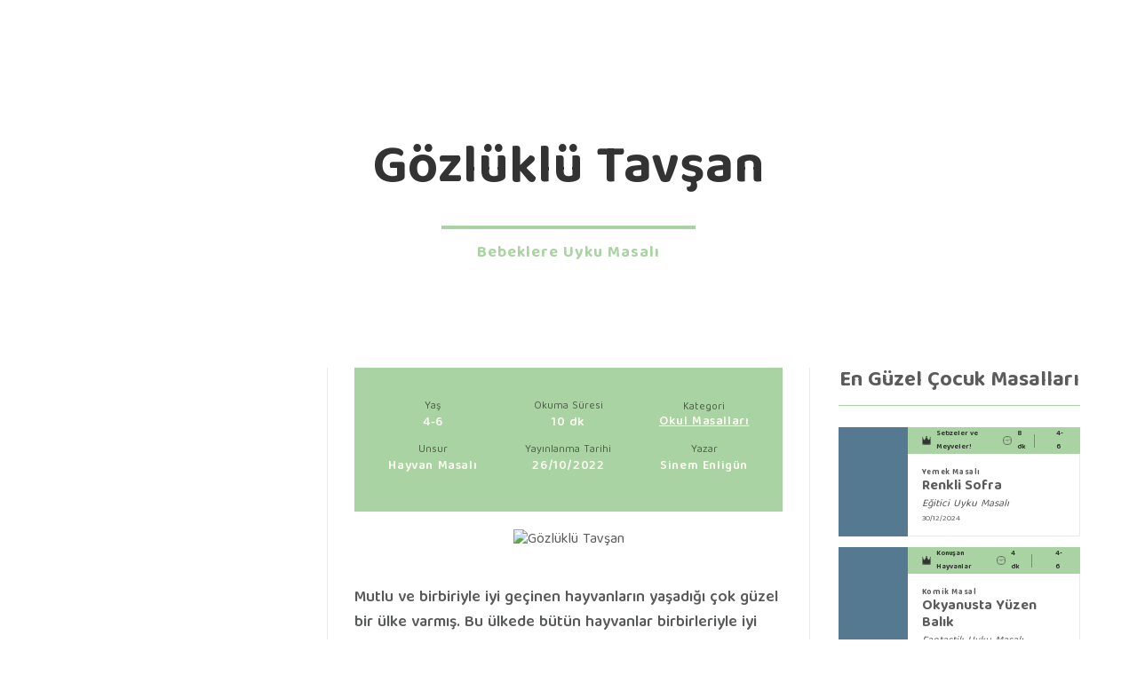

--- FILE ---
content_type: text/html
request_url: https://www.kocamanbisite.com/uyku-masallari/gozluklu-tavsan
body_size: 15416
content:
<!DOCTYPE html><!-- Last Published: Sat Jul 12 2025 21:11:27 GMT+0000 (Coordinated Universal Time) --><html data-wf-domain="www.kocamanbisite.com" data-wf-page="6362f366af2f9fa73824acf1" data-wf-site="58a0d1b031ee75255489d64d" lang="tr" data-wf-collection="6362f366af2f9f34b924abf6" data-wf-item-slug="gozluklu-tavsan"><head><meta charset="utf-8"/><title>Gözlüklü Tavşan Masalı | Okul Masalı | Masal Oku</title><meta content="Gözlüklü Tavşan masalı &quot;Okul Masalı&quot; kategorisinde yazılmış bir çocuk masalıdır. &quot;4-6&quot; yaşları için yazılan masal, &quot;Bebeklere Uyku Masalı&quot; kategorisindedir..." name="description"/><meta content="Gözlüklü Tavşan Masalı | Okul Masalı" property="og:title"/><meta content="Gözlüklü Tavşan masalı, bir çocuk masalıdır ve ücretsiz okuyabilirsin. 4-6 yaşları için yazılan &quot;Gözlüklü Tavşan&quot;  masalı, Bebeklere Uyku Masalı kategorisindedir ve ortalama 10 dk sürmektedir." property="og:description"/><meta content="https://cdn.prod.website-files.com/58a1a2a84774dc8773a2a7a0/63598e82c074b701387b8312_pngegg%20(5).avif" property="og:image"/><meta content="Gözlüklü Tavşan Masalı | Okul Masalı" property="twitter:title"/><meta content="Gözlüklü Tavşan masalı, bir çocuk masalıdır ve ücretsiz okuyabilirsin. 4-6 yaşları için yazılan &quot;Gözlüklü Tavşan&quot;  masalı, Bebeklere Uyku Masalı kategorisindedir ve ortalama 10 dk sürmektedir." property="twitter:description"/><meta content="https://cdn.prod.website-files.com/58a1a2a84774dc8773a2a7a0/63598e82c074b701387b8312_pngegg%20(5).avif" property="twitter:image"/><meta property="og:type" content="website"/><meta content="summary_large_image" name="twitter:card"/><meta content="width=device-width, initial-scale=1" name="viewport"/><meta content="google-site-verification=4R3YZICTpO1HDMxpSIUECzJXLjNGZ_iDFoUMBhBZG_A" name="google-site-verification"/><link href="https://cdn.prod.website-files.com/58a0d1b031ee75255489d64d/css/kocamanbisite.webflow.shared.e746c4a61.min.css" rel="stylesheet" type="text/css"/><link href="https://fonts.googleapis.com" rel="preconnect"/><link href="https://fonts.gstatic.com" rel="preconnect" crossorigin="anonymous"/><script src="https://ajax.googleapis.com/ajax/libs/webfont/1.6.26/webfont.js" type="text/javascript"></script><script type="text/javascript">WebFont.load({  google: {    families: ["Open Sans:300,300italic,400,400italic,600,600italic,700,700italic,800,800italic","Baloo Tamma 2:regular,500,600,700,800"]  }});</script><script type="text/javascript">!function(o,c){var n=c.documentElement,t=" w-mod-";n.className+=t+"js",("ontouchstart"in o||o.DocumentTouch&&c instanceof DocumentTouch)&&(n.className+=t+"touch")}(window,document);</script><link href="https://cdn.prod.website-files.com/58a0d1b031ee75255489d64d/5f7defe1c8cd200bb20023de_webiconnew.png" rel="shortcut icon" type="image/x-icon"/><link href="https://cdn.prod.website-files.com/58a0d1b031ee75255489d64d/5f7df005336ceb10aa8f842d_webiconnew2.png" rel="apple-touch-icon"/><link href="https://www.kocamanbisite.com/uyku-masallari/gozluklu-tavsan" rel="canonical"/><script async="" src="https://www.googletagmanager.com/gtag/js?id=UA-73130617-7"></script><script type="text/javascript">window.dataLayer = window.dataLayer || [];function gtag(){dataLayer.push(arguments);}gtag('js', new Date());gtag('config', 'UA-73130617-7', {'anonymize_ip': true});</script><script async="" src="https://www.googletagmanager.com/gtag/js?id=G-VLC97CC89W"></script><script type="text/javascript">window.dataLayer = window.dataLayer || [];function gtag(){dataLayer.push(arguments);}gtag('js', new Date());gtag('set', 'developer_id.dZGVlNj', true);gtag('config', 'G-VLC97CC89W');</script><!-- Google Tag Manager -->
<script>(function(w,d,s,l,i){w[l]=w[l]||[];w[l].push({'gtm.start':
new Date().getTime(),event:'gtm.js'});var f=d.getElementsByTagName(s)[0],
j=d.createElement(s),dl=l!='dataLayer'?'&l='+l:'';j.async=true;j.src=
'https://www.googletagmanager.com/gtm.js?id='+i+dl;f.parentNode.insertBefore(j,f);
})(window,document,'script','dataLayer','GTM-KB79X2H');</script>
<!-- End Google Tag Manager -->
<meta name="p:domain_verify" content="cd6699a164781533f7c3480cbe2b0f06"/>
<!-- Event snippet for Sayfa görüntüleme 2022 conversion page -->
<script>
  gtag('event', 'conversion', {
      'send_to': 'AW-859839498/3xBbCI2W9MkDEIq4gJoD',
      'value': 1.0,
      'currency': 'TRY'
  });
</script><!-- Global site tag (gtag.js) - Google Analytics -->
<script async src="https://www.googletagmanager.com/gtag/js?id=UA-73130617-7"></script>
<script>
  window.dataLayer = window.dataLayer || [];
  function gtag(){dataLayer.push(arguments);}
  gtag('js', new Date());

  gtag('config', 'UA-73130617-7');
</script>
<script async src="https://pagead2.googlesyndication.com/pagead/js/adsbygoogle.js?client=ca-pub-3050591045255136"
     crossorigin="anonymous"></script>
<script type="text/javascript">window.__WEBFLOW_CURRENCY_SETTINGS = {"currencyCode":"USD","symbol":"$","decimal":".","fractionDigits":2,"group":",","template":"{{wf {\"path\":\"symbol\",\"type\":\"PlainText\"} }} {{wf {\"path\":\"amount\",\"type\":\"CommercePrice\"} }} {{wf {\"path\":\"currencyCode\",\"type\":\"PlainText\"} }}","hideDecimalForWholeNumbers":false};</script></head><body><div class="section-4 story-cms"><div class="cms-heading-div"><h1 class="cms-h1">Gözlüklü Tavşan</h1><h2 class="cms-h2">Bebeklere Uyku Masalı</h2></div><div class="cms-content-wrapper"><div id="w-node-_0d0a8aea-c79e-aafe-205b-58da7b21726e-3824acf1" class="cms-con-left"><div class="cms-desktop-left-side-ad"><div class="cms-left-side-ad w-embed w-script"><script async src="https://pagead2.googlesyndication.com/pagead/js/adsbygoogle.js?client=ca-pub-3050591045255136"
     crossorigin="anonymous"></script>
<!-- 8Aug / Left Side Vertical -->
<ins class="adsbygoogle"
     style="display:block"
     data-ad-client="ca-pub-3050591045255136"
     data-ad-slot="3313403670"
     data-ad-format="auto"
     data-full-width-responsive="true"></ins>
<script>
     (adsbygoogle = window.adsbygoogle || []).push({});
</script></div></div></div><div id="w-node-_0d0a8aea-c79e-aafe-205b-58da7b21726f-3824acf1" class="cms-con-mid"><div class="cms-info-div"><div id="w-node-_0d0a8aea-c79e-aafe-205b-58da7b217271-3824acf1" class="cms-info-int-divs"><div class="cms-info-text-expl">Yaş</div><div class="cms-info-text">4-6</div></div><div id="w-node-_0d0a8aea-c79e-aafe-205b-58da7b217276-3824acf1" class="cms-info-int-divs"><div class="cms-info-text-expl">Okuma Süresi</div><div class="cms-info-text">10 dk</div></div><div id="w-node-_0d0a8aea-c79e-aafe-205b-58da7b21727b-3824acf1" class="cms-info-int-divs"><div class="cms-info-text-expl">Kategori</div><div class="w-dyn-list"><div role="list" class="w-dyn-items"><div role="listitem" class="w-dyn-item"><a href="/masal-turu/okul-masallari" class="cms-info-text">Okul Masalları</a></div></div></div></div><div id="w-node-_0d0a8aea-c79e-aafe-205b-58da7b217280-3824acf1" class="cms-info-int-divs"><div class="cms-info-text-expl">Unsur</div><div class="cms-info-text">Hayvan Masalı</div></div><div id="w-node-_0f69121b-244d-5baf-b132-ad6117b8075e-3824acf1" class="cms-info-int-divs"><div class="cms-info-text-expl">Yayınlanma Tarihi</div><div class="cms-info-text">26/10/2022</div></div><div id="w-node-e5101d6e-faf2-14b7-4d04-0c616c9956a1-3824acf1" class="cms-info-int-divs"><div class="cms-info-text-expl">Yazar</div><div class="cms-info-text">Sinem Enligün</div></div></div><div id="w-node-ebc50470-629f-9e1c-24ff-a940f0f3eabd-3824acf1" class="youtube-exp w-condition-invisible"><div class="cms-yt w-dyn-bind-empty w-richtext"></div><div class="cms-yt-video w-dyn-bind-empty w-video w-embed"></div></div><div class="sign-up-banner"><div class="sign-up-banner-div-wrapper"><div class="sign-up-banner-h">Üye Ol, Özel İçeriklere Eriş</div><div>Kocaman Bi&#x27; Site, yalnızca kullanıcılar için özel olarak sunulacak yayınlara başlıyor! Hemen kayıt ol ve şimdiden yerini kap. Beta süreci yalnızca ilk 500 kullanıcı ile yapılacaktır.</div><a href="/sign-up" class="sign-up-banner-button w-button">Topluluğun Bir Parçası Ol!</a></div></div><img src="https://cdn.prod.website-files.com/58a1a2a84774dc8773a2a7a0/63598e82c074b701387b8312_pngegg%20(5).avif" loading="lazy" alt="Gözlüklü Tavşan" sizes="100vw" srcset="https://cdn.prod.website-files.com/58a1a2a84774dc8773a2a7a0/63598e82c074b701387b8312_pngegg%20(5)-p-500.avif 500w, https://cdn.prod.website-files.com/58a1a2a84774dc8773a2a7a0/63598e82c074b701387b8312_pngegg%20(5).avif 800w" class="cms-img _0-top-mrg"/><div class="paragraphstory w-richtext"><p>Mutlu ve birbiriyle iyi geçinen hayvanların yaşadığı çok güzel bir ülke varmış. Bu ülkede bütün hayvanlar birbirleriyle iyi anlaşırlar ve her zaman yardımlaşırlarmış. Büyük küçük demeden herkes birbirini sever ve saygı gösterirmiş. Güçlü hayvanlar daha zayıf durumdaki hayvanları koruyup kollarmış. Bu güzel hayvanlar ülkesinde her zaman barış ortamı hakimmiş. Masalımız tam olarak burada Moly adındaki sevimli tavşanımızla başlıyor. Yerinize güzelce yerleşin ve minik tavşanımızın maceralarına kendinizi hazırlayın! </p><p>Ağustos ayının en sıcak günlerinden biriydi. Moly sabah erkenden uyanmış, ailesiyle birlikte kahvaltı yapmak için koşarak mutfağa gitmişti. Annesi en sevdiği yiyecekleri hazırlamıştı. Okulların açılmasına bir aydan daha az bir zaman kalmıştı. Moly ilk kez okula gideceği için oldukça heyecanlıydı. Yeni arkadaşlar edinerek yeni bilgiler öğrenebilecekti. Hem oyun oynayacak hem de öğrendiği bilgileri hayatında uygulayabilecekti. O sabah ailesiyle birlikte okul için ihtiyacı olan eşyalarla ilgili konuştular. </p><p>İhtiyaç listesi yaptılar. Bir hafta sonra okul alışverişini yapacaklardı. Moly kahvaltıdan sonra bahçeye çıkarak arkadaşlarıyla oyun oynadı. Akşama kadar birlikte vakit geçirdiler ve geç olmadan evlerine döndüler. Akşam yemeğini de yedikten sonra Moly için uyku vakti gelmişti. Anne ve babasına iyi geceler dedikten sonra doğruca yatağına girdi ve uykuya daldı.</p></div><div class="ai-banner"><div class="ai-lottie" data-w-id="a6feea3d-3556-3409-3c78-79d5c5c43e0b" data-animation-type="lottie" data-src="https://cdn.prod.website-files.com/58a0d1b031ee75255489d64d/6731033e12390be22394aa67_Animation%20-%201731265312782.json" data-loop="0" data-direction="1" data-autoplay="1" data-is-ix2-target="0" data-renderer="svg" data-default-duration="0" data-duration="0"></div><div class="ai-banner-text-wrapper"><div>Yapay zeka destekli masal oluşturucumuzu denedin mi?</div><a href="/kocaman-bi-masalci/ozgun-masal-olustur" class="ai-content-button w-button">Hemen Test Et</a></div></div><div class="reklambox"><div class="reklamboxt">REKLAM</div><div class="w-embed w-script"><script async src="https://pagead2.googlesyndication.com/pagead/js/adsbygoogle.js?client=ca-pub-3050591045255136"
     crossorigin="anonymous"></script>
<!-- 200123 // Görüntülü // Esnek -->
<ins class="adsbygoogle"
     style="display:block"
     data-ad-client="ca-pub-3050591045255136"
     data-ad-slot="9872153412"
     data-ad-format="auto"
     data-full-width-responsive="true"></ins>
<script>
     (adsbygoogle = window.adsbygoogle || []).push({});
</script></div></div><img src="" loading="lazy" alt="Okul Masalı" class="w-dyn-bind-empty"/><div class="paragraphstory w-richtext"><p>Günler bu şekilde birbirini kovalarken okul günü geldi çattı. Moly çok heyecanlıydı. Sabah erkenden uyanıp okul kıyafetini giydi, çantasını hazırladı ve kahvaltısını yaptıktan sonra okula doğru yola çıktı. Okula geldiğinde yeni bir ortam, yeni arkadaşlar ve öğretmenleri oldukça ilgisini çekti. Sınıfa girdiğinde tüm sıraların dolduğunu ve tek bir yerin boş olduğunu gördü. </p><p>Boş sıraya doğru yürümeye başladı ve arkadaşının yanına oturdu. Bir süre sonra öğretmenleri sınıfa girdi ve herkesle sırayla tanıştıktan sonra öncelikle alfabeyi göstermekle derse başladı. İlk haftalarda okumayı ve yazmayı öğreneceklerdi. Moly artık okuyup yazabileceği için çok mutluydu. Dersini güzelce dinledi. Yeni arkadaşlarıyla oyunlar oynadı ve okul bittiğinde büyük bir heyecanla eve dönerek ilk gününü ailesine anlattı. </p></div><div class="cms-related-in-context-link"><div class="div-block-67"><div class="cms-related-expl">Çocuğun belki bu masalı daha çok sevebilir:</div><a href="/uyku-masallari/kopek-yavrusu-puppy" class="cms-related-context-link">Köpek Yavrusu Puppy</a></div></div><div class="reklambox"><div class="reklamboxt">REKLAM</div><div class="w-embed w-script"><script async src="https://pagead2.googlesyndication.com/pagead/js/adsbygoogle.js?client=ca-pub-3050591045255136"
     crossorigin="anonymous"></script>
<ins class="adsbygoogle"
     style="display:block; text-align:center;"
     data-ad-layout="in-article"
     data-ad-format="fluid"
     data-ad-client="ca-pub-3050591045255136"
     data-ad-slot="7171088016"></ins>
<script>
     (adsbygoogle = window.adsbygoogle || []).push({});
</script></div></div><img src="" loading="lazy" alt="Bebeklere Uyku Masalı" class="w-dyn-bind-empty"/><div class="paragraphstory w-richtext"><p>Aradan iki ay geçmişti ki bir akşam Moly’nin eve döndüğü ve yemek yedikleri sırada annesinin telefonu çaldı. Arayan sınıf öğretmeniydi. Moly’nin görmesiyle ilgili bir sorun olabileceğini söyledi ve onu göz doktoruna götürmelerini rica etti. Bunun nedeni ise Moly’nin tahtada yazan şeyleri tam olarak göremediğini düşünmesiydi. Çünkü Moly öğrenilen harfleri doğru bir şekilde yazamıyordu. Bunun üzerine annesi göz doktorundan randevu alarak Moly’yi doktora götürdü. Gerçekten de Moly’nin gözlerinde bir sorun vardı. Doktor Moly’nin bir süre gözlük takması gerektiğini söyledi. Bunun üzerine Moly’ye gözlük aldılar. Artık Moly gözlüklü bir tavşandı. Moly bir süre bu duruma alışamadı fakat daha sonra gözlüğünü sevmeye başladı. </p></div><div class="reklambox"><div class="reklamboxt">REKLAM</div><div class="w-embed w-script"><script async src="https://pagead2.googlesyndication.com/pagead/js/adsbygoogle.js?client=ca-pub-3050591045255136"
     crossorigin="anonymous"></script>
<!-- 200123 // Görüntülü // Esnek -->
<ins class="adsbygoogle"
     style="display:block"
     data-ad-client="ca-pub-3050591045255136"
     data-ad-slot="9872153412"
     data-ad-format="auto"
     data-full-width-responsive="true"></ins>
<script>
     (adsbygoogle = window.adsbygoogle || []).push({});
</script></div></div><img src="" loading="lazy" alt="Okul Masalı" class="w-dyn-bind-empty"/><div class="paragraphstory w-richtext"><p>Okula gittiğinde arkadaşları onu ilk kez gözlüğüyle gördükleri için şaşırmışlardı. Bir grup arkadaşı onunla alay etmeye başladı. “Dört göz Moly! Dört göz Moly!”diyerek Moly ile dalga geçiyorlardı. Moly bu duruma çok üzüldü ve ağlamaya başladı. Öğretmenleri sınıfa geldiğinde Moly’nin neden ağladığını sordu. Moly durumu anlattı ve öğretmen Moly ile dalga geçen arkadaşlarının Moly’den özür dilemesini istedi. Arkadaşları Moly’den özür dilediler fakat okul çıkışında tekrar Moly ile dalga geçtiler. </p><p>Moly akşam eve döndüğünde canı çok sıkkındı. Anne ve babası yemek yerlerken Moly’ye neden üzgün olduğunu sordular. Moly durumu ve okulda yaşadıklarını ailesiyle paylaştı. Bu durum üzerine anne ve babası Moly’nin üzülmemesi gerektiğini gözlük takmanın kötü bir şey olmadığını ve herkesin başına gelebilecek gayet normal bir durum olduğunu söylediler. </p></div><div class="cms-related-blog-wrapper"><div class="sign-up-banner-h">Ebeveyn İçeriklerimize Göz Attın Mı?</div><a id="w-node-f5a4b3af-4776-0ff2-3b63-fc78ba878481-3824acf1" href="/ebeveynlik/cocuklar-icin-guvenli-internet-alani-olusturmak" class="cms-related-blog-item-link-div w-inline-block"><div class="cms-related-blog-item"><div id="w-node-_0a54f5a0-c28b-0aeb-b3e9-162f64f8d472-3824acf1" style="background-image:url(&quot;https://cdn.prod.website-files.com/58a1a2a84774dc8773a2a7a0/5f79897965ebcbdae5dda296_5f6fa81c1837f32751695901_int3.avif&quot;)" class="cms-related-blog-tn"></div><div id="w-node-_9fba9cab-7bd3-cc92-38bc-18b1151ea935-3824acf1" class="cms-related-blog-title-wrapper"><h3 class="cms-related-blog-item-title">Çocuklar İçin Güvenli İnternet Alanı Oluşturmak</h3><div class="cms-related-blog-link">Devamını Oku</div></div></div></a></div><div class="reklambox"><div class="reklamboxt">REKLAM</div><div class="w-embed w-script"><script async src="https://pagead2.googlesyndication.com/pagead/js/adsbygoogle.js?client=ca-pub-3050591045255136"
     crossorigin="anonymous"></script>
<!-- 200123 // Görüntülü // Esnek -->
<ins class="adsbygoogle"
     style="display:block"
     data-ad-client="ca-pub-3050591045255136"
     data-ad-slot="9872153412"
     data-ad-format="auto"
     data-full-width-responsive="true"></ins>
<script>
     (adsbygoogle = window.adsbygoogle || []).push({});
</script></div></div><img src="" loading="lazy" alt="Bebeklere Uyku Masalı" class="w-dyn-bind-empty"/><div class="paragraphstory w-richtext"><p>Aradan birkaç hafta geçti ve Moly ile gözlüğü yüzünden dalga geçen arkadaşları okula gözlük takarak geldiler. Bunun üzerine bütün sınıf çok şaşırdı. Çünkü Moly ile dalga geçmişlerdi fakat şimdi kendileri gözlük takmaya başlamıştı. İlk ders arasında Moly’nin yanına gelerek bu sefer gerçekten Moly’den özür dilediler. Yaptıkları davranışın ne kadar yanlış olduğunu söylediler. Moly arkadaşlarını affetti. Artık dost olmuşlardı ve kimseyle dış görünüşü için dalga geçilmeyeceğini herkes anlamıştı. </p><p>Birinin başına gelen bir olay herkesin başına gelebilirdi. Bunun üzerine Moly eski mutlu ve huzurlu günlerine geri döndü. Derslerinde oldukça başarılı ve herkes tarafından sevilen bir öğrenci oldu.</p><p><strong>Başkalarıyla dalga geçmek hoş bir davranış değildir. Dalga geçtiğiniz durum bir gün sizin de başınıza gelebilir. Siz kimseyle dalga geçmeyin ve kimseyi üzmeyin. </strong></p><p><strong>Güzel rüyalar sizinle olsun.</strong></p></div><div class="age-tag-div"><div class="age-tag-info"><div class="text-block-52">Yaş Grubu Etiketi:</div><div class="age-tag-cms">5 Yaş Masalı</div></div></div><div class="masal-oku-hyperlink"><img src="https://cdn.prod.website-files.com/58a0d1b031ee75255489d64d/635c7736f07e633c1f9a6b32_kingzafer.avif" loading="lazy" alt="" class="masal-oku-hyperlink-icon"/><div>Masallardan sıkıldıysan çocuğuna ışık olacak <strong>çocuk hikayelerine</strong> göz atmanın tam zamanı! Onlarca farklı kategori ve türde, yüzlerce çocuk hikayesini keşfetmek için butona tıkla.<br/><a href="/hikayeler"><span class="text-span-7"><strong>Hikaye Oku</strong></span></a></div></div><div class="copyright-warning-div"><div class="copyright-info-heading">Copyright Uyarısı</div><p class="copyright-info-p">Bu metin kocamanbisite.com için özel olarak yazılmıştır. Ticari maksat taşıyan tüm diğer dijital ortamlar ve basılı mecralarda kullanımı, kopyası, atıfı yasaktır. Eğitim maksatlı kullanım için her bir içeriğe yönelik izin alınması zorunludur. İzinsiz kopyalamanın tespiti durumunda uyarı verilmeksizin hukuki yollara başvurulacaktır.</p></div></div><div id="w-node-_0d0a8aea-c79e-aafe-205b-58da7b2172d0-3824acf1" class="cms-con-right"><div class="related-content-div"><div class="cms-related-wrapper"><div class="related-content-div"><h3 class="cms-side-header">En Güzel Çocuk Masalları</h3><div class="cms-related-wrapper"><div class="w-dyn-list"><div role="list" class="col-list w-dyn-items"><div role="listitem" class="w-dyn-item"><a href="/uyku-masallari/renkli-sofra" class="link-block-38 w-inline-block"><div class="cms-related-div"><div id="w-node-_0d0a8aea-c79e-aafe-205b-58da7b2172dc-3824acf1" class="cms-related-img-div"><img src="https://cdn.prod.website-files.com/58a1a2a84774dc8773a2a7a0/6771d44f4ebe5ae2b5b28e25_160.avif" loading="lazy" alt="" class="relatedtn"/></div><div class="cms-related-typo-div"><div class="col-content-top-info cms-content-page"><div><div class="col-featured-div"><img src="https://cdn.prod.website-files.com/58a0d1b031ee75255489d64d/62d6b63d7a5a2e26af6e79e4_Asset%202.avif" loading="lazy" alt="" class="crown-icon smaller"/><div class="col-featured-text smaller">Sebzeler ve Meyveler!</div></div></div><div class="age-and-time-div"><div class="col-reading-time"><img src="https://cdn.prod.website-files.com/58a0d1b031ee75255489d64d/62d6b63d7a5a2e0afa6e79e0_clock.avif" loading="lazy" alt="" class="clock-icon smaller"/><div class="col-black-typo smaller">8 dk</div></div><div class="col-info-vertical-div"></div><div class="col-age"><img src="https://cdn.prod.website-files.com/58a0d1b031ee75255489d64d/62d6b63d7a5a2ee2e26e79e2_Asset%203.avif" loading="lazy" alt="" class="baby-icon smaller"/><div class="col-black-typo smaller">4-6</div></div></div></div><div class="cms-related-typo-div-in _2"><div class="cms-related-typo-category">Yemek Masalı</div><h4 class="cms-related-h4">Renkli Sofra</h4><div class="cms-related-typo-content">Eğitici Uyku Masalı</div><div class="col-white-typo-capital-date">30/12/2024</div></div></div></div></a></div><div role="listitem" class="w-dyn-item"><a href="/uyku-masallari/okyanusta-yuzen-balik" class="link-block-38 w-inline-block"><div class="cms-related-div"><div id="w-node-_0d0a8aea-c79e-aafe-205b-58da7b2172dc-3824acf1" class="cms-related-img-div"><img src="https://cdn.prod.website-files.com/58a1a2a84774dc8773a2a7a0/62e8457318c1061ed2d3b4ca_okyanustayu%CC%88zenbalik.avif" loading="lazy" alt="" class="relatedtn"/></div><div class="cms-related-typo-div"><div class="col-content-top-info cms-content-page"><div><div class="col-featured-div"><img src="https://cdn.prod.website-files.com/58a0d1b031ee75255489d64d/62d6b63d7a5a2e26af6e79e4_Asset%202.avif" loading="lazy" alt="" class="crown-icon smaller"/><div class="col-featured-text smaller">Konuşan Hayvanlar </div></div></div><div class="age-and-time-div"><div class="col-reading-time"><img src="https://cdn.prod.website-files.com/58a0d1b031ee75255489d64d/62d6b63d7a5a2e0afa6e79e0_clock.avif" loading="lazy" alt="" class="clock-icon smaller"/><div class="col-black-typo smaller">4 dk </div></div><div class="col-info-vertical-div"></div><div class="col-age"><img src="https://cdn.prod.website-files.com/58a0d1b031ee75255489d64d/62d6b63d7a5a2ee2e26e79e2_Asset%203.avif" loading="lazy" alt="" class="baby-icon smaller"/><div class="col-black-typo smaller">4-6</div></div></div></div><div class="cms-related-typo-div-in _2"><div class="cms-related-typo-category">Komik Masal</div><h4 class="cms-related-h4">Okyanusta Yüzen Balık</h4><div class="cms-related-typo-content">Fantastik Uyku Masalı</div><div class="col-white-typo-capital-date">2/8/2022</div></div></div></div></a></div><div role="listitem" class="w-dyn-item"><a href="/uyku-masallari/fil-ve-kopek" class="link-block-38 w-inline-block"><div class="cms-related-div"><div id="w-node-_0d0a8aea-c79e-aafe-205b-58da7b2172dc-3824acf1" class="cms-related-img-div"><img src="https://cdn.prod.website-files.com/58a1a2a84774dc8773a2a7a0/63c1318eb818a3197393fc81_filveko%CC%88pek.avif" loading="lazy" alt="" class="relatedtn"/></div><div class="cms-related-typo-div"><div class="col-content-top-info cms-content-page"><div><div class="col-featured-div"><img src="https://cdn.prod.website-files.com/58a0d1b031ee75255489d64d/62d6b63d7a5a2e26af6e79e4_Asset%202.avif" loading="lazy" alt="" class="crown-icon smaller"/><div class="col-featured-text smaller">Fil Masalı</div></div></div><div class="age-and-time-div"><div class="col-reading-time"><img src="https://cdn.prod.website-files.com/58a0d1b031ee75255489d64d/62d6b63d7a5a2e0afa6e79e0_clock.avif" loading="lazy" alt="" class="clock-icon smaller"/><div class="col-black-typo smaller">8 dk</div></div><div class="col-info-vertical-div"></div><div class="col-age"><img src="https://cdn.prod.website-files.com/58a0d1b031ee75255489d64d/62d6b63d7a5a2ee2e26e79e2_Asset%203.avif" loading="lazy" alt="" class="baby-icon smaller"/><div class="col-black-typo smaller">4-6</div></div></div></div><div class="cms-related-typo-div-in _2"><div class="cms-related-typo-category">Dostluk Masalı</div><h4 class="cms-related-h4">Fil ve Köpek</h4><div class="cms-related-typo-content">Fantastik Uyku Masalı</div><div class="col-white-typo-capital-date">7/1/2023</div></div></div></div></a></div><div role="listitem" class="w-dyn-item"><a href="/uyku-masallari/trafik-kurallari-masali" class="link-block-38 w-inline-block"><div class="cms-related-div"><div id="w-node-_0d0a8aea-c79e-aafe-205b-58da7b2172dc-3824acf1" class="cms-related-img-div"><img src="https://cdn.prod.website-files.com/58a1a2a84774dc8773a2a7a0/60188b78d10fc84ca1e4b61c_trafik-kurallari.avif" loading="lazy" alt="" class="relatedtn"/></div><div class="cms-related-typo-div"><div class="col-content-top-info cms-content-page"><div><div class="col-featured-div"><img src="https://cdn.prod.website-files.com/58a0d1b031ee75255489d64d/62d6b63d7a5a2e26af6e79e4_Asset%202.avif" loading="lazy" alt="" class="crown-icon smaller"/><div class="col-featured-text smaller">Trafik Bilinci</div></div></div><div class="age-and-time-div"><div class="col-reading-time"><img src="https://cdn.prod.website-files.com/58a0d1b031ee75255489d64d/62d6b63d7a5a2e0afa6e79e0_clock.avif" loading="lazy" alt="" class="clock-icon smaller"/><div class="col-black-typo smaller">16 dk</div></div><div class="col-info-vertical-div"></div><div class="col-age"><img src="https://cdn.prod.website-files.com/58a0d1b031ee75255489d64d/62d6b63d7a5a2ee2e26e79e2_Asset%203.avif" loading="lazy" alt="" class="baby-icon smaller"/><div class="col-black-typo smaller">4-6</div></div></div></div><div class="cms-related-typo-div-in _2"><div class="cms-related-typo-category">Uyku Masalı</div><h4 class="cms-related-h4">Trafik Kuralları Masalı</h4><div class="cms-related-typo-content">Eğitici Uyku Masalı</div><div class="col-white-typo-capital-date">2/2/2021</div></div></div></div></a></div><div role="listitem" class="w-dyn-item"><a href="/uyku-masallari/balveren" class="link-block-38 w-inline-block"><div class="cms-related-div"><div id="w-node-_0d0a8aea-c79e-aafe-205b-58da7b2172dc-3824acf1" class="cms-related-img-div"><img src="https://cdn.prod.website-files.com/58a1a2a84774dc8773a2a7a0/6769de0e32c0fadd2e6a4904_30.avif" loading="lazy" alt="" sizes="100vw" srcset="https://cdn.prod.website-files.com/58a1a2a84774dc8773a2a7a0/6769de0e32c0fadd2e6a4904_30-p-500.avif 500w, https://cdn.prod.website-files.com/58a1a2a84774dc8773a2a7a0/6769de0e32c0fadd2e6a4904_30-p-800.avif 800w, https://cdn.prod.website-files.com/58a1a2a84774dc8773a2a7a0/6769de0e32c0fadd2e6a4904_30.avif 1024w" class="relatedtn"/></div><div class="cms-related-typo-div"><div class="col-content-top-info cms-content-page"><div><div class="col-featured-div"><img src="https://cdn.prod.website-files.com/58a0d1b031ee75255489d64d/62d6b63d7a5a2e26af6e79e4_Asset%202.avif" loading="lazy" alt="" class="crown-icon smaller"/><div class="col-featured-text smaller">Akıl ve Yaratıcılık</div></div></div><div class="age-and-time-div"><div class="col-reading-time"><img src="https://cdn.prod.website-files.com/58a0d1b031ee75255489d64d/62d6b63d7a5a2e0afa6e79e0_clock.avif" loading="lazy" alt="" class="clock-icon smaller"/><div class="col-black-typo smaller">9 dk</div></div><div class="col-info-vertical-div"></div><div class="col-age"><img src="https://cdn.prod.website-files.com/58a0d1b031ee75255489d64d/62d6b63d7a5a2ee2e26e79e2_Asset%203.avif" loading="lazy" alt="" class="baby-icon smaller"/><div class="col-black-typo smaller">7-12</div></div></div></div><div class="cms-related-typo-div-in _2"><div class="cms-related-typo-category">Arı Masalı</div><h4 class="cms-related-h4">Balveren</h4><div class="cms-related-typo-content">Fabl Örneği</div><div class="col-white-typo-capital-date">24/12/2024</div></div></div></div></a></div><div role="listitem" class="w-dyn-item"><a href="/uyku-masallari/ac-gozlu-kral" class="link-block-38 w-inline-block"><div class="cms-related-div"><div id="w-node-_0d0a8aea-c79e-aafe-205b-58da7b2172dc-3824acf1" class="cms-related-img-div"><img src="https://cdn.prod.website-files.com/58a1a2a84774dc8773a2a7a0/5fb44486dfad287c1ce72b61_Ac_Gozlu_kral.avif" loading="lazy" alt="" class="relatedtn"/></div><div class="cms-related-typo-div"><div class="col-content-top-info cms-content-page"><div><div class="col-featured-div"><img src="https://cdn.prod.website-files.com/58a0d1b031ee75255489d64d/62d6b63d7a5a2e26af6e79e4_Asset%202.avif" loading="lazy" alt="" class="crown-icon smaller"/><div class="col-featured-text smaller">En Sevilen Masal</div></div></div><div class="age-and-time-div"><div class="col-reading-time"><img src="https://cdn.prod.website-files.com/58a0d1b031ee75255489d64d/62d6b63d7a5a2e0afa6e79e0_clock.avif" loading="lazy" alt="" class="clock-icon smaller"/><div class="col-black-typo smaller">6 dk</div></div><div class="col-info-vertical-div"></div><div class="col-age"><img src="https://cdn.prod.website-files.com/58a0d1b031ee75255489d64d/62d6b63d7a5a2ee2e26e79e2_Asset%203.avif" loading="lazy" alt="" class="baby-icon smaller"/><div class="col-black-typo smaller">4-6</div></div></div></div><div class="cms-related-typo-div-in _2"><div class="cms-related-typo-category">Uyku Masalı</div><h4 class="cms-related-h4">Açgözlü Kral</h4><div class="cms-related-typo-content">Eğitici Uyku Masalı</div><div class="col-white-typo-capital-date">12/12/2020</div></div></div></div></a></div><div role="listitem" class="w-dyn-item"><a href="/uyku-masallari/mimi-ve-misinin-dostlugu" class="link-block-38 w-inline-block"><div class="cms-related-div"><div id="w-node-_0d0a8aea-c79e-aafe-205b-58da7b2172dc-3824acf1" class="cms-related-img-div"><img src="https://cdn.prod.website-files.com/58a1a2a84774dc8773a2a7a0/62f84697ed5cbd38da44eac7_mimivemisi.avif" loading="lazy" alt="" class="relatedtn"/></div><div class="cms-related-typo-div"><div class="col-content-top-info cms-content-page"><div><div class="col-featured-div"><img src="https://cdn.prod.website-files.com/58a0d1b031ee75255489d64d/62d6b63d7a5a2e26af6e79e4_Asset%202.avif" loading="lazy" alt="" class="crown-icon smaller"/><div class="col-featured-text smaller">Uyku Masalları</div></div></div><div class="age-and-time-div"><div class="col-reading-time"><img src="https://cdn.prod.website-files.com/58a0d1b031ee75255489d64d/62d6b63d7a5a2e0afa6e79e0_clock.avif" loading="lazy" alt="" class="clock-icon smaller"/><div class="col-black-typo smaller">13 dk</div></div><div class="col-info-vertical-div"></div><div class="col-age"><img src="https://cdn.prod.website-files.com/58a0d1b031ee75255489d64d/62d6b63d7a5a2ee2e26e79e2_Asset%203.avif" loading="lazy" alt="" class="baby-icon smaller"/><div class="col-black-typo smaller">4-6</div></div></div></div><div class="cms-related-typo-div-in _2"><div class="cms-related-typo-category">Deniz Kızı Masalı</div><h4 class="cms-related-h4">Mimi ve Misi&#x27;nin Dostluğu</h4><div class="cms-related-typo-content">Kız Çocukları İçin Masal</div><div class="col-white-typo-capital-date">14/8/2022</div></div></div></div></a></div><div role="listitem" class="w-dyn-item"><a href="/uyku-masallari/oyuncak-kralligi" class="link-block-38 w-inline-block"><div class="cms-related-div"><div id="w-node-_0d0a8aea-c79e-aafe-205b-58da7b2172dc-3824acf1" class="cms-related-img-div"><img src="https://cdn.prod.website-files.com/58a1a2a84774dc8773a2a7a0/673e3a3a37c3e5ba604a32a9_oyuncakkralligi_cropped.avif" loading="lazy" alt="" class="relatedtn"/></div><div class="cms-related-typo-div"><div class="col-content-top-info cms-content-page"><div><div class="col-featured-div"><img src="https://cdn.prod.website-files.com/58a0d1b031ee75255489d64d/62d6b63d7a5a2e26af6e79e4_Asset%202.avif" loading="lazy" alt="" class="crown-icon smaller"/><div class="col-featured-text smaller">Farkındalık Masalı</div></div></div><div class="age-and-time-div"><div class="col-reading-time"><img src="https://cdn.prod.website-files.com/58a0d1b031ee75255489d64d/62d6b63d7a5a2e0afa6e79e0_clock.avif" loading="lazy" alt="" class="clock-icon smaller"/><div class="col-black-typo smaller">8 dk</div></div><div class="col-info-vertical-div"></div><div class="col-age"><img src="https://cdn.prod.website-files.com/58a0d1b031ee75255489d64d/62d6b63d7a5a2ee2e26e79e2_Asset%203.avif" loading="lazy" alt="" class="baby-icon smaller"/><div class="col-black-typo smaller">0-3 </div></div></div></div><div class="cms-related-typo-div-in _2"><div class="cms-related-typo-category">Oyuncak Masalı</div><h4 class="cms-related-h4">Oyuncak Krallığı</h4><div class="cms-related-typo-content">Eğitici Uyku Masalı</div><div class="col-white-typo-capital-date">20/11/2024</div></div></div></div></a></div><div role="listitem" class="w-dyn-item"><a href="/uyku-masallari/yoksul-kunduraci" class="link-block-38 w-inline-block"><div class="cms-related-div"><div id="w-node-_0d0a8aea-c79e-aafe-205b-58da7b2172dc-3824acf1" class="cms-related-img-div"><img src="https://cdn.prod.website-files.com/58a1a2a84774dc8773a2a7a0/64753435c5058fd805b93665_5f74d25635242135fed5a62f_Yoksul_Kunduraci.avif" loading="lazy" alt="" class="relatedtn"/></div><div class="cms-related-typo-div"><div class="col-content-top-info cms-content-page"><div><div class="col-featured-div"><img src="https://cdn.prod.website-files.com/58a0d1b031ee75255489d64d/62d6b63d7a5a2e26af6e79e4_Asset%202.avif" loading="lazy" alt="" class="crown-icon smaller"/><div class="col-featured-text smaller">Grimm Kardeşlerden</div></div></div><div class="age-and-time-div"><div class="col-reading-time"><img src="https://cdn.prod.website-files.com/58a0d1b031ee75255489d64d/62d6b63d7a5a2e0afa6e79e0_clock.avif" loading="lazy" alt="" class="clock-icon smaller"/><div class="col-black-typo smaller">7 dk</div></div><div class="col-info-vertical-div"></div><div class="col-age"><img src="https://cdn.prod.website-files.com/58a0d1b031ee75255489d64d/62d6b63d7a5a2ee2e26e79e2_Asset%203.avif" loading="lazy" alt="" class="baby-icon smaller"/><div class="col-black-typo smaller">4-6</div></div></div></div><div class="cms-related-typo-div-in _2"><div class="cms-related-typo-category">Duygusal Masal</div><h4 class="cms-related-h4">Yoksul Kunduracı</h4><div class="cms-related-typo-content">Fantastik Uyku Masalı</div><div class="col-white-typo-capital-date">30/5/2023</div></div></div></div></a></div><div role="listitem" class="w-dyn-item"><a href="/uyku-masallari/didi-okula-gidiyor" class="link-block-38 w-inline-block"><div class="cms-related-div"><div id="w-node-_0d0a8aea-c79e-aafe-205b-58da7b2172dc-3824acf1" class="cms-related-img-div"><img src="https://cdn.prod.website-files.com/58a1a2a84774dc8773a2a7a0/65774d16ebabe94d0f7cd3bb_20231211_didiokulagidiyor_TN.avif" loading="lazy" alt="" class="relatedtn"/></div><div class="cms-related-typo-div"><div class="col-content-top-info cms-content-page"><div><div class="col-featured-div"><img src="https://cdn.prod.website-files.com/58a0d1b031ee75255489d64d/62d6b63d7a5a2e26af6e79e4_Asset%202.avif" loading="lazy" alt="" class="crown-icon smaller"/><div class="col-featured-text smaller">Okul Sevdiren Masal</div></div></div><div class="age-and-time-div"><div class="col-reading-time"><img src="https://cdn.prod.website-files.com/58a0d1b031ee75255489d64d/62d6b63d7a5a2e0afa6e79e0_clock.avif" loading="lazy" alt="" class="clock-icon smaller"/><div class="col-black-typo smaller">9 dk</div></div><div class="col-info-vertical-div"></div><div class="col-age"><img src="https://cdn.prod.website-files.com/58a0d1b031ee75255489d64d/62d6b63d7a5a2ee2e26e79e2_Asset%203.avif" loading="lazy" alt="" class="baby-icon smaller"/><div class="col-black-typo smaller">7-12</div></div></div></div><div class="cms-related-typo-div-in _2"><div class="cms-related-typo-category">Okul Masalı</div><h4 class="cms-related-h4">Didi Okula Gidiyor</h4><div class="cms-related-typo-content">Eğitici Uyku Masalı</div><div class="col-white-typo-capital-date">15/1/2023</div></div></div></div></a></div></div></div></div></div><div class="related-content-div"><h3 class="cms-side-header">Diğer Masal Kategorileri</h3><div class="cms-related-categories-div"><a href="#" class="cms-categories-other-div w-inline-block"><img src="https://cdn.prod.website-files.com/58a0d1b031ee75255489d64d/60639678e1a900162b0a65a5_Sah_Sinbadin_Sahini.avif" loading="lazy" alt="" class="cms-other-categories"/><h4>Binbir Gece Masalları</h4></a><a href="#" class="cms-categories-other-div w-inline-block"><img src="https://cdn.prod.website-files.com/58a0d1b031ee75255489d64d/601344b229b97944ebdf1141_keloglan.avif" loading="lazy" alt="Keloğlan Masalı Oku" class="cms-other-categories"/><h4>Diğer Masallar</h4></a><a href="#" class="cms-categories-other-div w-inline-block"><img src="https://cdn.prod.website-files.com/58a0d1b031ee75255489d64d/5f74cae328a3717e4de41bfb_Kirmizi_Baslikli_Kiz_B%C3%BCy%C3%BCk.avif" loading="lazy" alt="Kırmızı Başlıklı Kız Masalı, Çocuk Masalları, En Güzel Masallar, Masal Okuma, Masal Oku" class="cms-other-categories"/><h4>Grimm Kardeşler Masalları</h4></a><a href="/bebek-masallari" class="cms-categories-other-div w-inline-block"><img src="https://cdn.prod.website-files.com/58a0d1b031ee75255489d64d/62d6818e0c58bb0246c776f3_baby.avif" loading="lazy" alt="" class="cms-other-categories"/><h4>Bebek Masalları</h4></a><a href="#" class="cms-categories-other-div w-inline-block"><img src="https://cdn.prod.website-files.com/58a0d1b031ee75255489d64d/58a1b0c0bfa44883413aeee3_keloglan.avif" loading="lazy" alt="" class="cms-other-categories"/><h4>Keloğlan Masalları</h4></a></div></div><div class="related-content-div"><h3 class="cms-side-header">Diğer Çocuk İçerikleri</h3><div class="cms-related-categories-div"><a href="/hikayeler" class="cms-categories-other-div w-inline-block"><img src="https://cdn.prod.website-files.com/58a0d1b031ee75255489d64d/601344b229b97944ebdf1141_keloglan.avif" loading="lazy" alt="Keloğlan Masalı Oku" class="cms-other-categories"/><h4>Çocuk Hikayeleri</h4></a><a href="/soguk-espriler" class="cms-categories-other-div w-inline-block"><img src="https://cdn.prod.website-files.com/58a0d1b031ee75255489d64d/58ab4e1a4cb75faf155e4bbd_ali_baba_ve_kirk_haramiler_png.avif" loading="lazy" alt="" class="cms-other-categories"/><h4>Soğuk Espriler</h4></a><a href="/bilmeceler" class="cms-categories-other-div w-inline-block"><img src="https://cdn.prod.website-files.com/58a0d1b031ee75255489d64d/635c772598d20b61a73e9df5_kirmizisacliprenses.avif" loading="lazy" alt="" class="cms-other-categories"/><h4>Bilmeceler</h4></a><a href="/tekerlemeler" class="cms-categories-other-div w-inline-block"><img src="https://cdn.prod.website-files.com/58a0d1b031ee75255489d64d/635c7736f07e633c1f9a6b32_kingzafer.avif" loading="lazy" alt="" class="cms-other-categories"/><h4>Tekerlemeler</h4></a><a href="/nasrettin-hoca-fikralari" class="cms-categories-other-div w-inline-block"><img src="https://cdn.prod.website-files.com/58a0d1b031ee75255489d64d/5f3d4d8537f18ce161c631d2_sultanpoint.avif" loading="lazy" alt="Çocuk Masalları, En Güzel Masallar, Masal Okuma, Masal Oku, Keloğlan ile Padişah
" class="cms-other-categories"/><h4>Nasrettin Hoca Fıkraları</h4></a></div></div></div></div><div class="cms-desktop-left-side-ad"><div class="cms-left-side-ad w-embed w-script"><script async src="https://pagead2.googlesyndication.com/pagead/js/adsbygoogle.js?client=ca-pub-3050591045255136"
     crossorigin="anonymous"></script>
<!-- 8Aug / Left Side Vertical -->
<ins class="adsbygoogle"
     style="display:block"
     data-ad-client="ca-pub-3050591045255136"
     data-ad-slot="3313403670"
     data-ad-format="auto"
     data-full-width-responsive="true"></ins>
<script>
     (adsbygoogle = window.adsbygoogle || []).push({});
</script></div></div></div></div><div data-animation="default" data-collapse="medium" data-duration="400" data-easing="ease" data-easing2="ease" role="banner" class="nav22 w-nav"><div class="nav22div"><a href="/" class="nav22brand w-nav-brand"><img src="https://cdn.prod.website-files.com/58a0d1b031ee75255489d64d/5f6ff56318149f47eef24596_kocamnbisitereamek222.avif" loading="lazy" alt="Masal Sitesi, Masal Oku, Hikaye Oku, Ebeveyn Sitesi, Masal Okuma" class="nav22logo"/></a><div class="nav22inwrapper"><nav role="navigation" class="nav22menu w-nav-menu"><a href="/uyku-masallari" class="nav22link w-nav-link">Masal Oku</a><div data-hover="false" data-delay="0" class="nav22dropdown w-dropdown"><div class="nav22link w-dropdown-toggle"><div>Çocuk Masalları</div><div class="nav-bar-dropdown-icon w-icon-dropdown-toggle"></div></div><nav class="nav22droplist w-dropdown-list"><div data-current="Tab 2" data-easing="ease" data-duration-in="300" data-duration-out="100" class="nav_tabs_cms w-tabs"><div class="nav_tabs w-tab-menu"><a data-w-tab="Tab 1" class="nav_tab_link w-inline-block w-tab-link"><div>Kategorilere Göre</div></a><a data-w-tab="Tab 2" class="nav_tab_link w-inline-block w-tab-link w--current"><div>Yaşlara Göre</div></a><a data-w-tab="Tab 3" class="nav_tab_link w-inline-block w-tab-link"><div>Türlere Göre</div></a></div><div class="w-tab-content"><div data-w-tab="Tab 1" class="nav_tabs_pane w-tab-pane"><div class="w-dyn-list"><div role="list" class="cocuk-yas-gruplar-cms-list w-dyn-items"><div role="listitem" class="w-dyn-item"><a id="Binbir Gece Masalları" href="/masal-kategorileri/binbir-gece-masallari" class="cocuk-icerikleri-nav-link">Binbir Gece Masalları</a></div><div role="listitem" class="w-dyn-item"><a id="Dini Masallar" href="/masal-kategorileri/dini-masallar" class="cocuk-icerikleri-nav-link">Dini Masallar</a></div><div role="listitem" class="w-dyn-item"><a id="Erkek Çocukları İçin Masallar" href="/masal-kategorileri/erkek-cocuklari-icin-masallar" class="cocuk-icerikleri-nav-link">Erkek Çocukları İçin Masallar</a></div><div role="listitem" class="w-dyn-item"><a id="Ezop Masalları" href="/masal-kategorileri/ezop-masallari" class="cocuk-icerikleri-nav-link">Ezop Masalları</a></div><div role="listitem" class="w-dyn-item"><a id="Eğitici Uyku Masalları " href="/masal-kategorileri/egitici-uyku-masallari" class="cocuk-icerikleri-nav-link">Eğitici Uyku Masalları </a></div><div role="listitem" class="w-dyn-item"><a id="Eğlenceli Uyku Masalları" href="/masal-kategorileri/eglenceli-uyku-masallari" class="cocuk-icerikleri-nav-link">Eğlenceli Uyku Masalları</a></div><div role="listitem" class="w-dyn-item"><a id="Fabl Örnekleri" href="/masal-kategorileri/fabl-ornekleri" class="cocuk-icerikleri-nav-link">Fabl Örnekleri</a></div><div role="listitem" class="w-dyn-item"><a id="Fantastik Uyku Masalları" href="/masal-kategorileri/fantastik-uyku-masallari" class="cocuk-icerikleri-nav-link">Fantastik Uyku Masalları</a></div><div role="listitem" class="w-dyn-item"><a id="Grimm Kardeşler Masalları" href="/masal-kategorileri/grimm-kardesler-masallari" class="cocuk-icerikleri-nav-link">Grimm Kardeşler Masalları</a></div><div role="listitem" class="w-dyn-item"><a id="Güzel Masallar" href="/masal-kategorileri/guzel-masallar" class="cocuk-icerikleri-nav-link">Güzel Masallar</a></div><div role="listitem" class="w-dyn-item"><a id="Halk Masalları" href="/masal-kategorileri/halk-masallari" class="cocuk-icerikleri-nav-link">Halk Masalları</a></div><div role="listitem" class="w-dyn-item"><a id="Kelile ve Dimne Masalları" href="/masal-kategorileri/kelile-ve-dimne-masallari" class="cocuk-icerikleri-nav-link">Kelile ve Dimne Masalları</a></div><div role="listitem" class="w-dyn-item"><a id="Keloğlan Masalları" href="/masal-kategorileri/keloglan-masallari" class="cocuk-icerikleri-nav-link">Keloğlan Masalları</a></div><div role="listitem" class="w-dyn-item"><a id="Komik Masallar" href="/masal-kategorileri/komik-masallar" class="cocuk-icerikleri-nav-link">Komik Masallar</a></div><div role="listitem" class="w-dyn-item"><a id="Korku Masalları" href="/masal-kategorileri/korku-masallari" class="cocuk-icerikleri-nav-link">Korku Masalları</a></div><div role="listitem" class="w-dyn-item"><a id="Kız Çocukları İçin Masallar" href="/masal-kategorileri/kiz-cocuklari-icin-masallar" class="cocuk-icerikleri-nav-link">Kız Çocukları İçin Masallar</a></div><div role="listitem" class="w-dyn-item"><a id="Sesli Masallar" href="/masal-kategorileri/sesli-masallar" class="cocuk-icerikleri-nav-link">Sesli Masallar</a></div><div role="listitem" class="w-dyn-item"><a id="Yenidoğan Masalları" href="/masal-kategorileri/yenidogan-masallari" class="cocuk-icerikleri-nav-link">Yenidoğan Masalları</a></div><div role="listitem" class="w-dyn-item"><a id="Çocuk Masalları" href="/masal-kategorileri/cocuk-masallari" class="cocuk-icerikleri-nav-link">Çocuk Masalları</a></div><div role="listitem" class="w-dyn-item"><a id="İlginç Masallar" href="/masal-kategorileri/ilginc-masallar" class="cocuk-icerikleri-nav-link">İlginç Masallar</a></div><div role="listitem" class="w-dyn-item"><a id="İlham Verici Masallar" href="/masal-kategorileri/ilham-verici-masallar" class="cocuk-icerikleri-nav-link">İlham Verici Masallar</a></div></div></div></div><div data-w-tab="Tab 2" class="nav_tabs_pane w-tab-pane w--tab-active"><div class="w-dyn-list"><div role="list" class="cocuk-yas-gruplar-cms-list w-dyn-items"><div role="listitem" class="w-dyn-item"><a id="1 Yaş Masalları" href="/yas-gruplari/1-yas-masallari" class="cocuk-icerikleri-nav-link">1 Yaş Masalları</a></div><div role="listitem" class="w-dyn-item"><a id="2 Yaş Masalları" href="/yas-gruplari/2-yas-masallari" class="cocuk-icerikleri-nav-link">2 Yaş Masalları</a></div><div role="listitem" class="w-dyn-item"><a id="3 Yaş Masalları" href="/yas-gruplari/3-yas-masallari" class="cocuk-icerikleri-nav-link">3 Yaş Masalları</a></div><div role="listitem" class="w-dyn-item"><a id="4 Yaş Masalları" href="/yas-gruplari/4-yas-masallari" class="cocuk-icerikleri-nav-link">4 Yaş Masalları</a></div><div role="listitem" class="w-dyn-item"><a id="5 Yaş Masalları" href="/yas-gruplari/5-yas-masallari" class="cocuk-icerikleri-nav-link">5 Yaş Masalları</a></div><div role="listitem" class="w-dyn-item"><a id="6 Yaş Masalları" href="/yas-gruplari/6-yas-masallari" class="cocuk-icerikleri-nav-link">6 Yaş Masalları</a></div><div role="listitem" class="w-dyn-item"><a id="7 Yaş Masalları" href="/yas-gruplari/7-yas-masallari" class="cocuk-icerikleri-nav-link">7 Yaş Masalları</a></div><div role="listitem" class="w-dyn-item"><a id="8 Yaş Masalları" href="/yas-gruplari/8-yas-masallari" class="cocuk-icerikleri-nav-link">8 Yaş Masalları</a></div><div role="listitem" class="w-dyn-item"><a id="9 Yaş Masalları" href="/yas-gruplari/9-yas-masallari" class="cocuk-icerikleri-nav-link">9 Yaş Masalları</a></div><div role="listitem" class="w-dyn-item"><a id="10 Yaş Masalları" href="/yas-gruplari/10-yas-masallari" class="cocuk-icerikleri-nav-link">10 Yaş Masalları</a></div><div role="listitem" class="w-dyn-item"><a id="11 Yaş Masalları" href="/yas-gruplari/11-yas-masallari" class="cocuk-icerikleri-nav-link">11 Yaş Masalları</a></div><div role="listitem" class="w-dyn-item"><a id="12 Yaş Masalları" href="/yas-gruplari/12-yas-masallari" class="cocuk-icerikleri-nav-link">12 Yaş Masalları</a></div></div></div></div><div data-w-tab="Tab 3" class="nav_tabs_pane w-tab-pane"><div class="w-dyn-list"><div role="list" class="cocuk-yas-gruplar-cms-list w-dyn-items"><div role="listitem" class="w-dyn-item"><a id="Adalet Masalları" href="/masal-turu/adalet-masallari" class="cocuk-icerikleri-nav-link">Adalet Masalları</a></div><div role="listitem" class="w-dyn-item"><a id="Aile Masalları" href="/masal-turu/aile-masallari" class="cocuk-icerikleri-nav-link">Aile Masalları</a></div><div role="listitem" class="w-dyn-item"><a id="Aile İlişkileri Masalları" href="/masal-turu/aile-iliskileri-masallari" class="cocuk-icerikleri-nav-link">Aile İlişkileri Masalları</a></div><div role="listitem" class="w-dyn-item"><a id="Anadolu Masalları" href="/masal-turu/anadolu-masallari" class="cocuk-icerikleri-nav-link">Anadolu Masalları</a></div><div role="listitem" class="w-dyn-item"><a id="Arkadaşlık Masalları" href="/masal-turu/arkadaslik-masallari" class="cocuk-icerikleri-nav-link">Arkadaşlık Masalları</a></div><div role="listitem" class="w-dyn-item"><a id="Arı Masalları" href="/masal-turu/ari-masallari" class="cocuk-icerikleri-nav-link">Arı Masalları</a></div><div role="listitem" class="w-dyn-item"><a id="Ayı Ailesi Masalları" href="/masal-turu/ayi-ailesi-masallari" class="cocuk-icerikleri-nav-link">Ayı Ailesi Masalları</a></div><div role="listitem" class="w-dyn-item"><a id="Aşk Masalları" href="/masal-turu/ask-masallari" class="cocuk-icerikleri-nav-link">Aşk Masalları</a></div><div role="listitem" class="w-dyn-item"><a id="Böcek Masalları" href="/masal-turu/bocek-masallari" class="cocuk-icerikleri-nav-link">Böcek Masalları</a></div><div role="listitem" class="w-dyn-item"><a id="Büyülü Masallar" href="/masal-turu/buyulu-masallar" class="cocuk-icerikleri-nav-link">Büyülü Masallar</a></div><div role="listitem" class="w-dyn-item"><a id="Cesaret Masalları" href="/masal-turu/cesaret-masallari" class="cocuk-icerikleri-nav-link">Cesaret Masalları</a></div><div role="listitem" class="w-dyn-item"><a id="Dayanışma Masalları" href="/masal-turu/dayanisma-masallari" class="cocuk-icerikleri-nav-link">Dayanışma Masalları</a></div><div role="listitem" class="w-dyn-item"><a id="Deniz Kızı Masalları" href="/masal-turu/deniz-kizi-masallari" class="cocuk-icerikleri-nav-link">Deniz Kızı Masalları</a></div><div role="listitem" class="w-dyn-item"><a id="Ders Verici Masallar" href="/masal-turu/ders-verici-masallar" class="cocuk-icerikleri-nav-link">Ders Verici Masallar</a></div><div role="listitem" class="w-dyn-item"><a id="Dev Masalları" href="/masal-turu/dev-masallari" class="cocuk-icerikleri-nav-link">Dev Masalları</a></div><div role="listitem" class="w-dyn-item"><a id="Dinazor Masalları" href="/masal-turu/dinazor-masallari" class="cocuk-icerikleri-nav-link">Dinazor Masalları</a></div><div role="listitem" class="w-dyn-item"><a id="Dini Masallar" href="/masal-turu/dini-masallar" class="cocuk-icerikleri-nav-link">Dini Masallar</a></div><div role="listitem" class="w-dyn-item"><a id="Domuzcuk Masalları" href="/masal-turu/domuzcuk-masallari" class="cocuk-icerikleri-nav-link">Domuzcuk Masalları</a></div><div role="listitem" class="w-dyn-item"><a id="Dostluk Masalları" href="/masal-turu/dostluk-masallari" class="cocuk-icerikleri-nav-link">Dostluk Masalları</a></div><div role="listitem" class="w-dyn-item"><a id="Doğa Masalları" href="/masal-turu/doga-masallari" class="cocuk-icerikleri-nav-link">Doğa Masalları</a></div><div role="listitem" class="w-dyn-item"><a id="Doğum Günü Masalları" href="/masal-turu/dogum-gunu-masallari" class="cocuk-icerikleri-nav-link">Doğum Günü Masalları</a></div><div role="listitem" class="w-dyn-item"><a id="Duygusal Masallar" href="/masal-turu/duygusal-masallar" class="cocuk-icerikleri-nav-link">Duygusal Masallar</a></div><div role="listitem" class="w-dyn-item"><a id="Ejderha Masalları" href="/masal-turu/ejderha-masallari" class="cocuk-icerikleri-nav-link">Ejderha Masalları</a></div><div role="listitem" class="w-dyn-item"><a id="Empati Masalları" href="/masal-turu/empati-masallari" class="cocuk-icerikleri-nav-link">Empati Masalları</a></div><div role="listitem" class="w-dyn-item"><a id="Evcil Hayvan Masaları" href="/masal-turu/evcil-hayvan-masalari" class="cocuk-icerikleri-nav-link">Evcil Hayvan Masaları</a></div><div role="listitem" class="w-dyn-item"><a id="Gizem Masalları" href="/masal-turu/gizem-masallari" class="cocuk-icerikleri-nav-link">Gizem Masalları</a></div><div role="listitem" class="w-dyn-item"><a id="Hijyen Masalları" href="/masal-turu/hijyen-masallari" class="cocuk-icerikleri-nav-link">Hijyen Masalları</a></div><div role="listitem" class="w-dyn-item"><a id="Kardeşlik Masalları" href="/masal-turu/kardeslik-masallari" class="cocuk-icerikleri-nav-link">Kardeşlik Masalları</a></div><div role="listitem" class="w-dyn-item"><a id="Karınca Masalları" href="/masal-turu/karinca-masallari" class="cocuk-icerikleri-nav-link">Karınca Masalları</a></div><div role="listitem" class="w-dyn-item"><a id="Kedi Masalları" href="/masal-turu/kedi-masallari" class="cocuk-icerikleri-nav-link">Kedi Masalları</a></div><div role="listitem" class="w-dyn-item"><a id="Komik Masallar" href="/masal-turu/komik-masallar" class="cocuk-icerikleri-nav-link">Komik Masallar</a></div><div role="listitem" class="w-dyn-item"><a id="Köpek Masalları" href="/masal-turu/kopek-masallari" class="cocuk-icerikleri-nav-link">Köpek Masalları</a></div><div role="listitem" class="w-dyn-item"><a id="Köy Masalları" href="/masal-turu/koy-masallari" class="cocuk-icerikleri-nav-link">Köy Masalları</a></div><div role="listitem" class="w-dyn-item"><a id="Kırmızı Başlıklı Kız Masalları" href="/masal-turu/kirmizi-baslikli-kiz-masallari" class="cocuk-icerikleri-nav-link">Kırmızı Başlıklı Kız Masalları</a></div><div role="listitem" class="w-dyn-item"><a id="Macera Masalları" href="/masal-turu/macera-masallari" class="cocuk-icerikleri-nav-link">Macera Masalları</a></div><div role="listitem" class="w-dyn-item"><a id="Maymun Masalları" href="/masal-turu/maymun-masallari" class="cocuk-icerikleri-nav-link">Maymun Masalları</a></div><div role="listitem" class="w-dyn-item"><a id="Nezaket Masalları" href="/masal-turu/nezaket-masallari" class="cocuk-icerikleri-nav-link">Nezaket Masalları</a></div><div role="listitem" class="w-dyn-item"><a id="Noel Baba Masalları" href="/masal-turu/noel-baba-masallari" class="cocuk-icerikleri-nav-link">Noel Baba Masalları</a></div><div role="listitem" class="w-dyn-item"><a id="Okul Masalları" href="/masal-turu/okul-masallari" class="cocuk-icerikleri-nav-link">Okul Masalları</a></div><div role="listitem" class="w-dyn-item"><a id="Orman Masalları" href="/masal-turu/orman-masallari" class="cocuk-icerikleri-nav-link">Orman Masalları</a></div><div role="listitem" class="w-dyn-item"><a id="Oyuncak Masalları" href="/masal-turu/oyuncak-masallari" class="cocuk-icerikleri-nav-link">Oyuncak Masalları</a></div><div role="listitem" class="w-dyn-item"><a id="Peri Masalları" href="/masal-turu/peri-masallari" class="cocuk-icerikleri-nav-link">Peri Masalları</a></div><div role="listitem" class="w-dyn-item"><a id="Piknik Masalları" href="/masal-turu/piknik-masallari" class="cocuk-icerikleri-nav-link">Piknik Masalları</a></div><div role="listitem" class="w-dyn-item"><a id="Pişmanlık Masalları" href="/masal-turu/pismanlik-masallari" class="cocuk-icerikleri-nav-link">Pişmanlık Masalları</a></div><div role="listitem" class="w-dyn-item"><a id="Prens Masalları" href="/masal-turu/prens-masallari" class="cocuk-icerikleri-nav-link">Prens Masalları</a></div><div role="listitem" class="w-dyn-item"><a id="Prenses Masalları" href="/masal-turu/prenses-masallari" class="cocuk-icerikleri-nav-link">Prenses Masalları</a></div><div role="listitem" class="w-dyn-item"><a id="Saray Masalları" href="/masal-turu/saray-masallari" class="cocuk-icerikleri-nav-link">Saray Masalları</a></div><div role="listitem" class="w-dyn-item"><a id="Sağlık Masalları" href="/masal-turu/saglik-masallari" class="cocuk-icerikleri-nav-link">Sağlık Masalları</a></div><div role="listitem" class="w-dyn-item"><a id="Sevgi Masalları" href="/masal-turu/sevgi-masallari" class="cocuk-icerikleri-nav-link">Sevgi Masalları</a></div><div role="listitem" class="w-dyn-item"><a id="Sihir Masalları" href="/masal-turu/sihir-masallari" class="cocuk-icerikleri-nav-link">Sihir Masalları</a></div><div role="listitem" class="w-dyn-item"><a id="Sinek Masalları" href="/masal-turu/sinek-masallari" class="cocuk-icerikleri-nav-link">Sinek Masalları</a></div><div role="listitem" class="w-dyn-item"><a id="Sorumluluk Masalları" href="/masal-turu/sorumluluk-masallari" class="cocuk-icerikleri-nav-link">Sorumluluk Masalları</a></div><div role="listitem" class="w-dyn-item"><a id="Spor Masalları" href="/masal-turu/spor-masallari" class="cocuk-icerikleri-nav-link">Spor Masalları</a></div><div role="listitem" class="w-dyn-item"><a id="Tavşan Masalları" href="/masal-turu/tavsan-masallari" class="cocuk-icerikleri-nav-link">Tavşan Masalları</a></div><div role="listitem" class="w-dyn-item"><a id="Trafik Kuralları Masalları" href="/masal-turu/trafik-kurallari-masallari" class="cocuk-icerikleri-nav-link">Trafik Kuralları Masalları</a></div><div role="listitem" class="w-dyn-item"><a id="Tırtıl Masalları" href="/masal-turu/tirtil-masallari" class="cocuk-icerikleri-nav-link">Tırtıl Masalları</a></div><div role="listitem" class="w-dyn-item"><a id="Uzay Masalları" href="/masal-turu/uzay-masallari" class="cocuk-icerikleri-nav-link">Uzay Masalları</a></div><div role="listitem" class="w-dyn-item"><a id="Yardımlaşma Masalları" href="/masal-turu/yardimlasma-masallari" class="cocuk-icerikleri-nav-link">Yardımlaşma Masalları</a></div><div role="listitem" class="w-dyn-item"><a id="Yemek Masalları" href="/masal-turu/yemek-masallari" class="cocuk-icerikleri-nav-link">Yemek Masalları</a></div><div role="listitem" class="w-dyn-item"><a id="Yılbaşı Masalları" href="/masal-turu/yilbasi-masallari" class="cocuk-icerikleri-nav-link">Yılbaşı Masalları</a></div><div role="listitem" class="w-dyn-item"><a id="İyilik Masalları" href="/masal-turu/iyilik-masallari" class="cocuk-icerikleri-nav-link">İyilik Masalları</a></div></div></div></div></div></div></nav></div><div data-hover="true" data-delay="0" class="nav22dropdown w-dropdown"><div class="nav22link w-dropdown-toggle"><div>Hikayeler</div><div class="nav-bar-dropdown-icon w-icon-dropdown-toggle"></div></div><nav class="nav22droplist w-dropdown-list"><div class="cocuk-icerikleri-nav-wrapper"><div class="cocuk-icerikleri-kategori-wrapper"><div class="cocuk-icerikleri-nav-link-main">Çocuk Hikayeleri</div><div class="cocuk-icerikleri-kategori-inside-grid-wrapper"><a href="/hikayeler" class="cocuk-icerikleri-nav-link">Uyku Hikayeleri</a><a href="/kisa-hikayeler" class="cocuk-icerikleri-nav-link">Kısa Hikayeler</a><a href="/uzun-hikayeler" class="cocuk-icerikleri-nav-link">Uzun Hikayeler</a><a href="#" class="cocuk-icerikleri-nav-link">Dini Hikayeler</a><a href="#" class="cocuk-icerikleri-nav-link not-active">Korku Hikayeleri</a><a href="#" class="cocuk-icerikleri-nav-link not-active">Dede Korkut Hikayeleri</a></div></div></div></nav></div><div data-hover="true" data-delay="0" class="nav22dropdown w-dropdown"><div class="nav22link w-dropdown-toggle"><div>Diğer Çocuk İçerikleri</div><div class="nav-bar-dropdown-icon w-icon-dropdown-toggle"></div></div><nav class="nav22droplist w-dropdown-list"><div class="cocuk-icerikleri-nav-wrapper"><div class="cocuk-icerikleri-kategori-wrapper"><div class="cocuk-icerikleri-kategori-inside-grid-wrapper"><a href="/bilmeceler" class="cocuk-icerikleri-nav-link">Bilmeceler</a><a href="/soguk-espriler" class="cocuk-icerikleri-nav-link">Soğuk Espriler</a><a id="w-node-_8fb1e549-3741-1c1a-edd8-37b676855567-3289de27" href="/tekerlemeler" class="cocuk-icerikleri-nav-link">Tekerlemeler</a><a href="/nasrettin-hoca-fikralari" class="cocuk-icerikleri-nav-link">Nasrettin Hoca Fıkraları</a></div></div></div></nav></div><a href="/yapay-zeka-ile-masal-ve-hikaye-olustur" class="nav22link icerik-gonder w-nav-link">Yapay Zeka ile İçerik Oluştur</a></nav><div class="search-div m"><a data-w-id="7992f339-2393-684e-2eb3-0cf93289de64" href="#" class="search-icon-link w-inline-block"><img src="https://cdn.prod.website-files.com/58a0d1b031ee75255489d64d/62fb02a0b29b0ba6d5c0ba32_searchicon.png" loading="lazy" alt="" class="search-icon-image"/></a><form action="/search" class="search-popup w-form"><input class="search-input-box w-input" maxlength="256" name="query" placeholder="Kırmızı Başlıklı Kız" type="search" id="search-2-1" required=""/><input type="submit" class="search-box-button w-button" value="Ara"/></form></div><div data-w-id="1e7de342-d5c7-e62c-e62d-87c0d59693e2" class="user-log-in-log-out-wrapper m2"><img src="https://cdn.prod.website-files.com/58a0d1b031ee75255489d64d/635c54ffc7a1a73eb0603347_user.png" loading="lazy" alt=""/><div class="user-log-in-out-div"><a href="/user-account" class="uye-ol-link">Profilim</a><button class="user-log-in-log-out-in" data-wf-user-logout="Çıkış Yap" data-wf-user-login="Giriş Yap" type="button">Çıkış Yap</button><a href="/sign-up" class="uye-ol-link">Hesabın yok mu? Üye Ol.</a></div></div><a data-w-id="2cd5dbc8-0bf6-1d43-d648-1221ac71e7e0" href="/yapay-zeka-ile-masal-ve-hikaye-olustur" class="user-log-in-log-out-wrapper type1 w-inline-block"><div class="ai-generator-lottiie-1" data-w-id="efbce00b-4cfa-64cd-d3ab-7f5e07d96e71" data-animation-type="lottie" data-src="https://cdn.prod.website-files.com/58a0d1b031ee75255489d64d/6731033e12390be22394aa67_Animation%20-%201731265312782.json" data-loop="1" data-direction="1" data-autoplay="1" data-is-ix2-target="0" data-renderer="svg" data-default-duration="0" data-duration="0"></div></a><div class="menu-button-4 w-nav-button"><div class="w-icon-nav-menu"></div></div><div class="search-div"><a data-w-id="1b2bcfd8-d40d-3f1c-efb3-dd3ace06436a" href="#" class="search-icon-link w-inline-block"><img src="https://cdn.prod.website-files.com/58a0d1b031ee75255489d64d/62fb02a0b29b0ba6d5c0ba32_searchicon.png" loading="lazy" alt="" class="search-icon-image"/></a><form action="/search" class="search-popup w-form"><input class="search-input-box w-input" maxlength="256" name="query" placeholder="Kırmızı Başlıklı Kız" type="search" id="search-2" required=""/><input type="submit" class="search-box-button w-button" value="Ara"/></form></div><div data-w-id="7755ee0f-721e-2ecc-58ca-81a641ca64c8" class="user-log-in-log-out-wrapper"><img src="https://cdn.prod.website-files.com/58a0d1b031ee75255489d64d/635c54ffc7a1a73eb0603347_user.png" loading="lazy" alt=""/><div class="user-log-in-out-div"><a href="/user-account" class="uye-ol-link">Profilim</a><button class="user-log-in-log-out-in" data-wf-user-logout="Çıkış Yap" data-wf-user-login="Giriş Yap" type="button">Çıkış Yap</button><a href="/sign-up" class="uye-ol-link">Hesabın yok mu? Üye Ol.</a></div></div></div></div></div><div class="announcement-pop-up"><div class="ap-inner-div"><h4 class="ap-heading">YouTube Kanalımızı Gördün Mü?</h4><div class="ap-subh">Kocaman Bi&#x27; Site, dinlenebilir masallarını yayınlamaya başladı. Hemen kanalımıza abone ol ve bu gece çocuğuna bir masal dinlet. </div><a href="https://www.youtube.com/channel/UClLINc4amNW4oEo1lJQYYcQ" class="ap-button w-button">Abone Ol</a><div data-w-id="807a20c2-6099-a168-1beb-c2a87a8f1797" class="close-x">X</div></div></div></div><div class="section-4 footer"><div class="footer-wrapper"><div id="w-node-_4786323b-c607-00a4-9c61-34b881b6a005-81b6a003" class="footer-logo-div"><a href="#" class="footer-logo w-inline-block"><img src="https://cdn.prod.website-files.com/58a0d1b031ee75255489d64d/5f6ff435c09bec3f142fcbea_kocamnbisitereamek.avif" loading="lazy" alt="Masal Sitesi, Masal Oku, Hikaye Oku, Ebeveyn Sitesi, Masal Okuma" class="footer_logo_new"/></a><div class="footer-info-text">Kocaman Bi&#x27; Site, <a href="/uyku-masallari">masal,</a> <a href="/hikayeler">hikaye</a>, <a href="/bilmeceler">bilmece</a>, <a href="/nasrettin-hoca-fikralari">fıkra</a>, <a href="/soguk-espriler">espri</a> ve bilgilendirici ebeveyn içerikleri okuyabileceğin, Türkiye&#x27;nin alanında en güncel ve en çok içerik üretilen topluluğudur. Aramıza katılmak ister misin? İşte ilk adım: <a href="/uyku-masallari">Masal oku </a>ve başla!</div></div><div class="footer_ai_wrapper"><div class="footer-lottie" data-w-id="35849e8f-80e9-1fe5-8708-99eee350d677" data-animation-type="lottie" data-src="https://cdn.prod.website-files.com/58a0d1b031ee75255489d64d/6731033e12390be22394aa67_Animation%20-%201731265312782.json" data-loop="1" data-direction="1" data-autoplay="1" data-is-ix2-target="0" data-renderer="svg" data-default-duration="0" data-duration="0"></div><div class="footer-ai-text-wrapper"><h4 class="footer-ai-h">Yapay Zeka ile <br/>Masal veya Hikaye <br/>Yazmak İster Misin?</h4><a href="/uyku-masallari" class="main-button-1 nominues w-button">Yapay Zeka ile İçerik Oluştur</a></div></div><div class="footer-typo-div"><div id="w-node-_4786323b-c607-00a4-9c61-34b881b6a00b-81b6a003" class="footer-column-1"><h6 class="footer-h6">Çocuk Masalları</h6><a href="#" class="footer-page-link">Grimm Kardeşler Masalları</a><a href="/bebek-masallari" class="footer-page-link">Bebek Masalları</a><a href="/uyku-masallari" class="footer-page-link">Uyku Masalları</a><a href="#" class="footer-page-link">Binbir Gece Masalları</a><a href="#" class="footer-page-link">Diğer Masallar</a><a href="#" class="footer-page-link">Keloğlan Masalları</a><a href="/zeka-gelistirici-masallar-oku" class="footer-page-link">Zeka Geliştirici Masallar</a><a href="/kesfet---sizden-gelen-yapay-zeka-masallar" class="footer-page-link">Sizden Gelen Yapay Zeka Masallar</a></div><div id="w-node-_5ee4438e-db73-a855-8fc5-7e3ee92c5480-81b6a003" class="footer-column-1"><h6 class="footer-h6">Çocuk Hikayeleri</h6><a href="/hikayeler" class="footer-page-link">Uyku Öncesi Hikayeler</a><a href="/hikayeler" class="footer-page-link">Fantastik Çocuk Hikayeleri</a><a href="/hikayeler" class="footer-page-link">Klasik Çocuk Hikayeleri</a><a href="/hikayeler" class="footer-page-link">Öğretici Çocuk Hikayeleri</a><a href="/kisa-hikayeler" class="footer-page-link">Kısa Çocuk Hikayeleri</a><a href="/uzun-hikayeler" class="footer-page-link">Uzun Çocuk Hikayeleri</a><a href="/kesfet-sizden-gelen-hikayeler" class="footer-page-link">Sizden Gelen Yapay Zeka Hikayeler</a></div><div id="w-node-_1623d059-0150-9aef-f1c1-1eb1a3c05242-81b6a003" class="footer-column-1"><h6 class="footer-h6">Diğer Çocuk İçerikleri</h6><a href="/soguk-espriler" class="footer-page-link">Soğuk Espriler</a><a href="/nasrettin-hoca-fikralari" class="footer-page-link">Nasrettin Hoca Fıkraları</a><a href="/bilmeceler" class="footer-page-link">Bilmeceler</a><a href="/masal-dinle-sesli-masal-dinle-egitici-masallar" class="footer-page-link">Sesli Masallar</a><a href="/tekerlemeler" class="footer-page-link">Tekerlemeler</a></div><div class="footer-column-1"><h6 class="footer-h6">Ebeveyn İçerikleri</h6><a href="/anne-sagligi" class="footer-page-link">Anne Sağlığı</a><a href="/ebeveynlik" class="footer-page-link">Ebeveynlik</a><a href="/cocuk-gelisimi" class="footer-page-link">Çocuk Gelişimi</a><a href="/uyku-sagligi" class="footer-page-link">Uyku Sağlığı</a><a href="/sinema" class="footer-page-link">Çocuk Sineması</a><a href="#" class="footer-page-link">Bebek İsimleri</a></div><div class="footer-column-1"><h6 class="footer-h6">Ebeveyn İçerikleri</h6><a href="/anne-sagligi" class="footer-page-link">Anne Sağlığı</a><a href="/ebeveynlik" class="footer-page-link">Ebeveynlik</a><a href="/cocuk-gelisimi" class="footer-page-link">Çocuk Gelişimi</a><a href="/uyku-sagligi" class="footer-page-link">Uyku Sağlığı</a><a href="/sinema" class="footer-page-link">Çocuk Sineması</a><a href="#" class="footer-page-link">Bebek İsimleri</a></div><div class="footer-column-1"><h6 class="footer-h6">Yaşlara Göre Masallar</h6><a href="https://www.kocamanbisite.com/yas-gruplari/1-yas-masallari" class="footer-page-link">1 Yaş Masalları</a><a href="https://www.kocamanbisite.com/yas-gruplari/2-yas-masallari" class="footer-page-link">2 Yaş Masalları</a><a href="https://www.kocamanbisite.com/yas-gruplari/3-yas-masallari" class="footer-page-link">3 Yaş Masalları</a><a href="https://www.kocamanbisite.com/yas-gruplari/4-yas-masallari" class="footer-page-link">4 Yaş Masalları</a><a href="https://www.kocamanbisite.com/yas-gruplari/5-yas-masallari" class="footer-page-link">5 Yaş Masalları</a><a href="https://www.kocamanbisite.com/yas-gruplari/6-yas-masallari" class="footer-page-link">6 Yaş Masalları</a><a href="https://www.kocamanbisite.com/yas-gruplari/7-yas-masallari" class="footer-page-link">7 Yaş Masalları</a><a href="https://www.kocamanbisite.com/yas-gruplari/8-yas-masallari" class="footer-page-link">8 Yaş Masalları</a><a href="https://www.kocamanbisite.com/yas-gruplari/9-yas-masallari" class="footer-page-link">9 Yaş Masalları</a><a href="https://www.kocamanbisite.com/yas-gruplari/10-yas-masallari" class="footer-page-link">10 Yaş Masalları</a><a href="https://www.kocamanbisite.com/yas-gruplari/11-yas-masallari" class="footer-page-link">11 Yaş Masalları</a><a href="https://www.kocamanbisite.com/yas-gruplari/12-yas-masallari" class="footer-page-link">12 Yaş Masalları</a></div><div class="footer-column-1"><h6 class="footer-h6">Yaşlara Göre Hikayeler</h6><a href="https://www.kocamanbisite.com/yas-gruplari/1-yas-hikayeleri" class="footer-page-link">1 Yaş Hikayeleri</a><a href="https://www.kocamanbisite.com/yas-gruplari/2-yas-hikayeleri" class="footer-page-link">2 Yaş Hikayeleri</a><a href="https://www.kocamanbisite.com/yas-gruplari/3-yas-hikayeleri" class="footer-page-link">3 Yaş Hikayeleri</a><a href="https://www.kocamanbisite.com/yas-gruplari/4-yas-hikayeleri" class="footer-page-link">4 Yaş Hikayeleri</a><a href="https://www.kocamanbisite.com/yas-gruplari/5-yas-hikayeleri" class="footer-page-link">5 Yaş Hikayeleri</a><a href="https://www.kocamanbisite.com/yas-gruplari/6-yas-hikayeleri" class="footer-page-link">6 Yaş Hikayeleri</a><a href="https://www.kocamanbisite.com/yas-gruplari/7-yas-hikayeleri" class="footer-page-link">7 Yaş Hikayeleri</a><a href="https://www.kocamanbisite.com/yas-gruplari/8-yas-hikayeleri" class="footer-page-link">8 Yaş Hikayeleri</a><a href="https://www.kocamanbisite.com/yas-gruplari/9-yas-hikayeleri" class="footer-page-link">9 Yaş Hikayeleri</a><a href="https://www.kocamanbisite.com/yas-gruplari/10-yas-hikayeleri" class="footer-page-link">10 Yaş Hikayeleri</a><a href="https://www.kocamanbisite.com/yas-gruplari/11-yas-hikayeleri" class="footer-page-link">11 Yaş Hikayeleri</a><a href="https://www.kocamanbisite.com/yas-gruplari/12-yas-hikayeleri" class="footer-page-link">12 Yaş Hikayeleri</a></div></div><div class="footer-telif-tekrar"><div>Kocaman Bi&#x27; Site üzerinden yayınlanan masal ve hikayeler bulunan tüm yazılı eserler, 5846 sayılı Fikir ve Sanat Eserleri Kanunu ve 5237 sayılı Türk Ceza Kanunu kapsamında korunmaktadır. Bu hakları ihlal eden kişiler, Türk Ceza Kanununda yer alan hukuki ve cezai yaptırımlara tabi olurlar.</div></div></div><div class="footer-fixes-bot"><div class="footer-bottom-link-container"><a href="#" class="footer-bottom-links">ÇEREZLER</a><a href="#" class="footer-bottom-links">GİZLİLİK KOŞULLARI</a><a href="#" class="footer-bottom-links">HAKKIMIZDA</a><a href="#" class="footer-bottom-links">KULLANIM KOŞULLARI</a><a href="#" class="footer-bottom-links">copyright</a><a href="/iletisim" class="footer-bottom-links">İLETİŞİM</a></div></div></div><script src="https://d3e54v103j8qbb.cloudfront.net/js/jquery-3.5.1.min.dc5e7f18c8.js?site=58a0d1b031ee75255489d64d" type="text/javascript" integrity="sha256-9/aliU8dGd2tb6OSsuzixeV4y/faTqgFtohetphbbj0=" crossorigin="anonymous"></script><script src="https://cdn.prod.website-files.com/58a0d1b031ee75255489d64d/js/webflow.schunk.444c195dc0902bba.js" type="text/javascript"></script><script src="https://cdn.prod.website-files.com/58a0d1b031ee75255489d64d/js/webflow.schunk.d58a249e8e8654c8.js" type="text/javascript"></script><script src="https://cdn.prod.website-files.com/58a0d1b031ee75255489d64d/js/webflow.57be6327.91df27241946cda5.js" type="text/javascript"></script><script async src="https://fundingchoicesmessages.google.com/i/pub-3050591045255136?ers=1"></script><script>(function() {function signalGooglefcPresent() {if (!window.frames['googlefcPresent']) {if (document.body) {const iframe = document.createElement('iframe'); iframe.style = 'width: 0; height: 0; border: none; z-index: -1000; left: -1000px; top: -1000px;'; iframe.style.display = 'none'; iframe.name = 'googlefcPresent'; document.body.appendChild(iframe);} else {setTimeout(signalGooglefcPresent, 0);}}}signalGooglefcPresent();})();</script><script type="text/javascript" src="//s7.addthis.com/js/300/addthis_widget.js#pubid=ra-63448680aa407762"></script></body></html>

--- FILE ---
content_type: text/html; charset=utf-8
request_url: https://www.google.com/recaptcha/api2/aframe
body_size: 139
content:
<!DOCTYPE HTML><html><head><meta http-equiv="content-type" content="text/html; charset=UTF-8"></head><body><script nonce="p_frfjMBzP32rkOH6Axspw">/** Anti-fraud and anti-abuse applications only. See google.com/recaptcha */ try{var clients={'sodar':'https://pagead2.googlesyndication.com/pagead/sodar?'};window.addEventListener("message",function(a){try{if(a.source===window.parent){var b=JSON.parse(a.data);var c=clients[b['id']];if(c){var d=document.createElement('img');d.src=c+b['params']+'&rc='+(localStorage.getItem("rc::a")?sessionStorage.getItem("rc::b"):"");window.document.body.appendChild(d);sessionStorage.setItem("rc::e",parseInt(sessionStorage.getItem("rc::e")||0)+1);localStorage.setItem("rc::h",'1763021326049');}}}catch(b){}});window.parent.postMessage("_grecaptcha_ready", "*");}catch(b){}</script></body></html>

--- FILE ---
content_type: text/css
request_url: https://cdn.prod.website-files.com/58a0d1b031ee75255489d64d/css/kocamanbisite.webflow.shared.e746c4a61.min.css
body_size: 37879
content:
html{-webkit-text-size-adjust:100%;-ms-text-size-adjust:100%;font-family:sans-serif}body{margin:0}article,aside,details,figcaption,figure,footer,header,hgroup,main,menu,nav,section,summary{display:block}audio,canvas,progress,video{vertical-align:baseline;display:inline-block}audio:not([controls]){height:0;display:none}[hidden],template{display:none}a{background-color:#0000}a:active,a:hover{outline:0}abbr[title]{border-bottom:1px dotted}b,strong{font-weight:700}dfn{font-style:italic}h1{margin:.67em 0;font-size:2em}mark{color:#000;background:#ff0}small{font-size:80%}sub,sup{vertical-align:baseline;font-size:75%;line-height:0;position:relative}sup{top:-.5em}sub{bottom:-.25em}img{border:0}svg:not(:root){overflow:hidden}hr{box-sizing:content-box;height:0}pre{overflow:auto}code,kbd,pre,samp{font-family:monospace;font-size:1em}button,input,optgroup,select,textarea{color:inherit;font:inherit;margin:0}button{overflow:visible}button,select{text-transform:none}button,html input[type=button],input[type=reset]{-webkit-appearance:button;cursor:pointer}button[disabled],html input[disabled]{cursor:default}button::-moz-focus-inner,input::-moz-focus-inner{border:0;padding:0}input{line-height:normal}input[type=checkbox],input[type=radio]{box-sizing:border-box;padding:0}input[type=number]::-webkit-inner-spin-button,input[type=number]::-webkit-outer-spin-button{height:auto}input[type=search]{-webkit-appearance:none}input[type=search]::-webkit-search-cancel-button,input[type=search]::-webkit-search-decoration{-webkit-appearance:none}legend{border:0;padding:0}textarea{overflow:auto}optgroup{font-weight:700}table{border-collapse:collapse;border-spacing:0}td,th{padding:0}@font-face{font-family:webflow-icons;src:url([data-uri])format("truetype");font-weight:400;font-style:normal}[class^=w-icon-],[class*=\ w-icon-]{speak:none;font-variant:normal;text-transform:none;-webkit-font-smoothing:antialiased;-moz-osx-font-smoothing:grayscale;font-style:normal;font-weight:400;line-height:1;font-family:webflow-icons!important}.w-icon-slider-right:before{content:""}.w-icon-slider-left:before{content:""}.w-icon-nav-menu:before{content:""}.w-icon-arrow-down:before,.w-icon-dropdown-toggle:before{content:""}.w-icon-file-upload-remove:before{content:""}.w-icon-file-upload-icon:before{content:""}*{box-sizing:border-box}html{height:100%}body{color:#333;background-color:#fff;min-height:100%;margin:0;font-family:Arial,sans-serif;font-size:14px;line-height:20px}img{vertical-align:middle;max-width:100%;display:inline-block}html.w-mod-touch *{background-attachment:scroll!important}.w-block{display:block}.w-inline-block{max-width:100%;display:inline-block}.w-clearfix:before,.w-clearfix:after{content:" ";grid-area:1/1/2/2;display:table}.w-clearfix:after{clear:both}.w-hidden{display:none}.w-button{color:#fff;line-height:inherit;cursor:pointer;background-color:#3898ec;border:0;border-radius:0;padding:9px 15px;text-decoration:none;display:inline-block}input.w-button{-webkit-appearance:button}html[data-w-dynpage] [data-w-cloak]{color:#0000!important}.w-code-block{margin:unset}pre.w-code-block code{all:inherit}.w-optimization{display:contents}.w-webflow-badge,.w-webflow-badge>img{box-sizing:unset;width:unset;height:unset;max-height:unset;max-width:unset;min-height:unset;min-width:unset;margin:unset;padding:unset;float:unset;clear:unset;border:unset;border-radius:unset;background:unset;background-image:unset;background-position:unset;background-size:unset;background-repeat:unset;background-origin:unset;background-clip:unset;background-attachment:unset;background-color:unset;box-shadow:unset;transform:unset;direction:unset;font-family:unset;font-weight:unset;color:unset;font-size:unset;line-height:unset;font-style:unset;font-variant:unset;text-align:unset;letter-spacing:unset;-webkit-text-decoration:unset;text-decoration:unset;text-indent:unset;text-transform:unset;list-style-type:unset;text-shadow:unset;vertical-align:unset;cursor:unset;white-space:unset;word-break:unset;word-spacing:unset;word-wrap:unset;transition:unset}.w-webflow-badge{white-space:nowrap;cursor:pointer;box-shadow:0 0 0 1px #0000001a,0 1px 3px #0000001a;visibility:visible!important;opacity:1!important;z-index:2147483647!important;color:#aaadb0!important;overflow:unset!important;background-color:#fff!important;border-radius:3px!important;width:auto!important;height:auto!important;margin:0!important;padding:6px!important;font-size:12px!important;line-height:14px!important;text-decoration:none!important;display:inline-block!important;position:fixed!important;inset:auto 12px 12px auto!important;transform:none!important}.w-webflow-badge>img{position:unset;visibility:unset!important;opacity:1!important;vertical-align:middle!important;display:inline-block!important}h1,h2,h3,h4,h5,h6{margin-bottom:10px;font-weight:700}h1{margin-top:20px;font-size:38px;line-height:44px}h2{margin-top:20px;font-size:32px;line-height:36px}h3{margin-top:20px;font-size:24px;line-height:30px}h4{margin-top:10px;font-size:18px;line-height:24px}h5{margin-top:10px;font-size:14px;line-height:20px}h6{margin-top:10px;font-size:12px;line-height:18px}p{margin-top:0;margin-bottom:10px}blockquote{border-left:5px solid #e2e2e2;margin:0 0 10px;padding:10px 20px;font-size:18px;line-height:22px}figure{margin:0 0 10px}figcaption{text-align:center;margin-top:5px}ul,ol{margin-top:0;margin-bottom:10px;padding-left:40px}.w-list-unstyled{padding-left:0;list-style:none}.w-embed:before,.w-embed:after{content:" ";grid-area:1/1/2/2;display:table}.w-embed:after{clear:both}.w-video{width:100%;padding:0;position:relative}.w-video iframe,.w-video object,.w-video embed{border:none;width:100%;height:100%;position:absolute;top:0;left:0}fieldset{border:0;margin:0;padding:0}button,[type=button],[type=reset]{cursor:pointer;-webkit-appearance:button;border:0}.w-form{margin:0 0 15px}.w-form-done{text-align:center;background-color:#ddd;padding:20px;display:none}.w-form-fail{background-color:#ffdede;margin-top:10px;padding:10px;display:none}label{margin-bottom:5px;font-weight:700;display:block}.w-input,.w-select{color:#333;vertical-align:middle;background-color:#fff;border:1px solid #ccc;width:100%;height:38px;margin-bottom:10px;padding:8px 12px;font-size:14px;line-height:1.42857;display:block}.w-input::placeholder,.w-select::placeholder{color:#999}.w-input:focus,.w-select:focus{border-color:#3898ec;outline:0}.w-input[disabled],.w-select[disabled],.w-input[readonly],.w-select[readonly],fieldset[disabled] .w-input,fieldset[disabled] .w-select{cursor:not-allowed}.w-input[disabled]:not(.w-input-disabled),.w-select[disabled]:not(.w-input-disabled),.w-input[readonly],.w-select[readonly],fieldset[disabled]:not(.w-input-disabled) .w-input,fieldset[disabled]:not(.w-input-disabled) .w-select{background-color:#eee}textarea.w-input,textarea.w-select{height:auto}.w-select{background-color:#f3f3f3}.w-select[multiple]{height:auto}.w-form-label{cursor:pointer;margin-bottom:0;font-weight:400;display:inline-block}.w-radio{margin-bottom:5px;padding-left:20px;display:block}.w-radio:before,.w-radio:after{content:" ";grid-area:1/1/2/2;display:table}.w-radio:after{clear:both}.w-radio-input{float:left;margin:3px 0 0 -20px;line-height:normal}.w-file-upload{margin-bottom:10px;display:block}.w-file-upload-input{opacity:0;z-index:-100;width:.1px;height:.1px;position:absolute;overflow:hidden}.w-file-upload-default,.w-file-upload-uploading,.w-file-upload-success{color:#333;display:inline-block}.w-file-upload-error{margin-top:10px;display:block}.w-file-upload-default.w-hidden,.w-file-upload-uploading.w-hidden,.w-file-upload-error.w-hidden,.w-file-upload-success.w-hidden{display:none}.w-file-upload-uploading-btn{cursor:pointer;background-color:#fafafa;border:1px solid #ccc;margin:0;padding:8px 12px;font-size:14px;font-weight:400;display:flex}.w-file-upload-file{background-color:#fafafa;border:1px solid #ccc;flex-grow:1;justify-content:space-between;margin:0;padding:8px 9px 8px 11px;display:flex}.w-file-upload-file-name{font-size:14px;font-weight:400;display:block}.w-file-remove-link{cursor:pointer;width:auto;height:auto;margin-top:3px;margin-left:10px;padding:3px;display:block}.w-icon-file-upload-remove{margin:auto;font-size:10px}.w-file-upload-error-msg{color:#ea384c;padding:2px 0;display:inline-block}.w-file-upload-info{padding:0 12px;line-height:38px;display:inline-block}.w-file-upload-label{cursor:pointer;background-color:#fafafa;border:1px solid #ccc;margin:0;padding:8px 12px;font-size:14px;font-weight:400;display:inline-block}.w-icon-file-upload-icon,.w-icon-file-upload-uploading{width:20px;margin-right:8px;display:inline-block}.w-icon-file-upload-uploading{height:20px}.w-container{max-width:940px;margin-left:auto;margin-right:auto}.w-container:before,.w-container:after{content:" ";grid-area:1/1/2/2;display:table}.w-container:after{clear:both}.w-container .w-row{margin-left:-10px;margin-right:-10px}.w-row:before,.w-row:after{content:" ";grid-area:1/1/2/2;display:table}.w-row:after{clear:both}.w-row .w-row{margin-left:0;margin-right:0}.w-col{float:left;width:100%;min-height:1px;padding-left:10px;padding-right:10px;position:relative}.w-col .w-col{padding-left:0;padding-right:0}.w-col-1{width:8.33333%}.w-col-2{width:16.6667%}.w-col-3{width:25%}.w-col-4{width:33.3333%}.w-col-5{width:41.6667%}.w-col-6{width:50%}.w-col-7{width:58.3333%}.w-col-8{width:66.6667%}.w-col-9{width:75%}.w-col-10{width:83.3333%}.w-col-11{width:91.6667%}.w-col-12{width:100%}.w-hidden-main{display:none!important}@media screen and (max-width:991px){.w-container{max-width:728px}.w-hidden-main{display:inherit!important}.w-hidden-medium{display:none!important}.w-col-medium-1{width:8.33333%}.w-col-medium-2{width:16.6667%}.w-col-medium-3{width:25%}.w-col-medium-4{width:33.3333%}.w-col-medium-5{width:41.6667%}.w-col-medium-6{width:50%}.w-col-medium-7{width:58.3333%}.w-col-medium-8{width:66.6667%}.w-col-medium-9{width:75%}.w-col-medium-10{width:83.3333%}.w-col-medium-11{width:91.6667%}.w-col-medium-12{width:100%}.w-col-stack{width:100%;left:auto;right:auto}}@media screen and (max-width:767px){.w-hidden-main,.w-hidden-medium{display:inherit!important}.w-hidden-small{display:none!important}.w-row,.w-container .w-row{margin-left:0;margin-right:0}.w-col{width:100%;left:auto;right:auto}.w-col-small-1{width:8.33333%}.w-col-small-2{width:16.6667%}.w-col-small-3{width:25%}.w-col-small-4{width:33.3333%}.w-col-small-5{width:41.6667%}.w-col-small-6{width:50%}.w-col-small-7{width:58.3333%}.w-col-small-8{width:66.6667%}.w-col-small-9{width:75%}.w-col-small-10{width:83.3333%}.w-col-small-11{width:91.6667%}.w-col-small-12{width:100%}}@media screen and (max-width:479px){.w-container{max-width:none}.w-hidden-main,.w-hidden-medium,.w-hidden-small{display:inherit!important}.w-hidden-tiny{display:none!important}.w-col{width:100%}.w-col-tiny-1{width:8.33333%}.w-col-tiny-2{width:16.6667%}.w-col-tiny-3{width:25%}.w-col-tiny-4{width:33.3333%}.w-col-tiny-5{width:41.6667%}.w-col-tiny-6{width:50%}.w-col-tiny-7{width:58.3333%}.w-col-tiny-8{width:66.6667%}.w-col-tiny-9{width:75%}.w-col-tiny-10{width:83.3333%}.w-col-tiny-11{width:91.6667%}.w-col-tiny-12{width:100%}}.w-widget{position:relative}.w-widget-map{width:100%;height:400px}.w-widget-map label{width:auto;display:inline}.w-widget-map img{max-width:inherit}.w-widget-map .gm-style-iw{text-align:center}.w-widget-map .gm-style-iw>button{display:none!important}.w-widget-twitter{overflow:hidden}.w-widget-twitter-count-shim{vertical-align:top;text-align:center;background:#fff;border:1px solid #758696;border-radius:3px;width:28px;height:20px;display:inline-block;position:relative}.w-widget-twitter-count-shim *{pointer-events:none;-webkit-user-select:none;user-select:none}.w-widget-twitter-count-shim .w-widget-twitter-count-inner{text-align:center;color:#999;font-family:serif;font-size:15px;line-height:12px;position:relative}.w-widget-twitter-count-shim .w-widget-twitter-count-clear{display:block;position:relative}.w-widget-twitter-count-shim.w--large{width:36px;height:28px}.w-widget-twitter-count-shim.w--large .w-widget-twitter-count-inner{font-size:18px;line-height:18px}.w-widget-twitter-count-shim:not(.w--vertical){margin-left:5px;margin-right:8px}.w-widget-twitter-count-shim:not(.w--vertical).w--large{margin-left:6px}.w-widget-twitter-count-shim:not(.w--vertical):before,.w-widget-twitter-count-shim:not(.w--vertical):after{content:" ";pointer-events:none;border:solid #0000;width:0;height:0;position:absolute;top:50%;left:0}.w-widget-twitter-count-shim:not(.w--vertical):before{border-width:4px;border-color:#75869600 #5d6c7b #75869600 #75869600;margin-top:-4px;margin-left:-9px}.w-widget-twitter-count-shim:not(.w--vertical).w--large:before{border-width:5px;margin-top:-5px;margin-left:-10px}.w-widget-twitter-count-shim:not(.w--vertical):after{border-width:4px;border-color:#fff0 #fff #fff0 #fff0;margin-top:-4px;margin-left:-8px}.w-widget-twitter-count-shim:not(.w--vertical).w--large:after{border-width:5px;margin-top:-5px;margin-left:-9px}.w-widget-twitter-count-shim.w--vertical{width:61px;height:33px;margin-bottom:8px}.w-widget-twitter-count-shim.w--vertical:before,.w-widget-twitter-count-shim.w--vertical:after{content:" ";pointer-events:none;border:solid #0000;width:0;height:0;position:absolute;top:100%;left:50%}.w-widget-twitter-count-shim.w--vertical:before{border-width:5px;border-color:#5d6c7b #75869600 #75869600;margin-left:-5px}.w-widget-twitter-count-shim.w--vertical:after{border-width:4px;border-color:#fff #fff0 #fff0;margin-left:-4px}.w-widget-twitter-count-shim.w--vertical .w-widget-twitter-count-inner{font-size:18px;line-height:22px}.w-widget-twitter-count-shim.w--vertical.w--large{width:76px}.w-background-video{color:#fff;height:500px;position:relative;overflow:hidden}.w-background-video>video{object-fit:cover;z-index:-100;background-position:50%;background-size:cover;width:100%;height:100%;margin:auto;position:absolute;inset:-100%}.w-background-video>video::-webkit-media-controls-start-playback-button{-webkit-appearance:none;display:none!important}.w-background-video--control{background-color:#0000;padding:0;position:absolute;bottom:1em;right:1em}.w-background-video--control>[hidden]{display:none!important}.w-slider{text-align:center;clear:both;-webkit-tap-highlight-color:#0000;tap-highlight-color:#0000;background:#ddd;height:300px;position:relative}.w-slider-mask{z-index:1;white-space:nowrap;height:100%;display:block;position:relative;left:0;right:0;overflow:hidden}.w-slide{vertical-align:top;white-space:normal;text-align:left;width:100%;height:100%;display:inline-block;position:relative}.w-slider-nav{z-index:2;text-align:center;-webkit-tap-highlight-color:#0000;tap-highlight-color:#0000;height:40px;margin:auto;padding-top:10px;position:absolute;inset:auto 0 0}.w-slider-nav.w-round>div{border-radius:100%}.w-slider-nav.w-num>div{font-size:inherit;line-height:inherit;width:auto;height:auto;padding:.2em .5em}.w-slider-nav.w-shadow>div{box-shadow:0 0 3px #3336}.w-slider-nav-invert{color:#fff}.w-slider-nav-invert>div{background-color:#2226}.w-slider-nav-invert>div.w-active{background-color:#222}.w-slider-dot{cursor:pointer;background-color:#fff6;width:1em;height:1em;margin:0 3px .5em;transition:background-color .1s,color .1s;display:inline-block;position:relative}.w-slider-dot.w-active{background-color:#fff}.w-slider-dot:focus{outline:none;box-shadow:0 0 0 2px #fff}.w-slider-dot:focus.w-active{box-shadow:none}.w-slider-arrow-left,.w-slider-arrow-right{cursor:pointer;color:#fff;-webkit-tap-highlight-color:#0000;tap-highlight-color:#0000;-webkit-user-select:none;user-select:none;width:80px;margin:auto;font-size:40px;position:absolute;inset:0;overflow:hidden}.w-slider-arrow-left [class^=w-icon-],.w-slider-arrow-right [class^=w-icon-],.w-slider-arrow-left [class*=\ w-icon-],.w-slider-arrow-right [class*=\ w-icon-]{position:absolute}.w-slider-arrow-left:focus,.w-slider-arrow-right:focus{outline:0}.w-slider-arrow-left{z-index:3;right:auto}.w-slider-arrow-right{z-index:4;left:auto}.w-icon-slider-left,.w-icon-slider-right{width:1em;height:1em;margin:auto;inset:0}.w-slider-aria-label{clip:rect(0 0 0 0);border:0;width:1px;height:1px;margin:-1px;padding:0;position:absolute;overflow:hidden}.w-slider-force-show{display:block!important}.w-dropdown{text-align:left;z-index:900;margin-left:auto;margin-right:auto;display:inline-block;position:relative}.w-dropdown-btn,.w-dropdown-toggle,.w-dropdown-link{vertical-align:top;color:#222;text-align:left;white-space:nowrap;margin-left:auto;margin-right:auto;padding:20px;text-decoration:none;position:relative}.w-dropdown-toggle{-webkit-user-select:none;user-select:none;cursor:pointer;padding-right:40px;display:inline-block}.w-dropdown-toggle:focus{outline:0}.w-icon-dropdown-toggle{width:1em;height:1em;margin:auto 20px auto auto;position:absolute;top:0;bottom:0;right:0}.w-dropdown-list{background:#ddd;min-width:100%;display:none;position:absolute}.w-dropdown-list.w--open{display:block}.w-dropdown-link{color:#222;padding:10px 20px;display:block}.w-dropdown-link.w--current{color:#0082f3}.w-dropdown-link:focus{outline:0}@media screen and (max-width:767px){.w-nav-brand{padding-left:10px}}.w-lightbox-backdrop{cursor:auto;letter-spacing:normal;text-indent:0;text-shadow:none;text-transform:none;visibility:visible;white-space:normal;word-break:normal;word-spacing:normal;word-wrap:normal;color:#fff;text-align:center;z-index:2000;opacity:0;-webkit-user-select:none;-moz-user-select:none;-webkit-tap-highlight-color:transparent;background:#000000e6;outline:0;font-family:Helvetica Neue,Helvetica,Ubuntu,Segoe UI,Verdana,sans-serif;font-size:17px;font-style:normal;font-weight:300;line-height:1.2;list-style:disc;position:fixed;inset:0;-webkit-transform:translate(0)}.w-lightbox-backdrop,.w-lightbox-container{-webkit-overflow-scrolling:touch;height:100%;overflow:auto}.w-lightbox-content{height:100vh;position:relative;overflow:hidden}.w-lightbox-view{opacity:0;width:100vw;height:100vh;position:absolute}.w-lightbox-view:before{content:"";height:100vh}.w-lightbox-group,.w-lightbox-group .w-lightbox-view,.w-lightbox-group .w-lightbox-view:before{height:86vh}.w-lightbox-frame,.w-lightbox-view:before{vertical-align:middle;display:inline-block}.w-lightbox-figure{margin:0;position:relative}.w-lightbox-group .w-lightbox-figure{cursor:pointer}.w-lightbox-img{width:auto;max-width:none;height:auto}.w-lightbox-image{float:none;max-width:100vw;max-height:100vh;display:block}.w-lightbox-group .w-lightbox-image{max-height:86vh}.w-lightbox-caption{text-align:left;text-overflow:ellipsis;white-space:nowrap;background:#0006;padding:.5em 1em;position:absolute;bottom:0;left:0;right:0;overflow:hidden}.w-lightbox-embed{width:100%;height:100%;position:absolute;inset:0}.w-lightbox-control{cursor:pointer;background-position:50%;background-repeat:no-repeat;background-size:24px;width:4em;transition:all .3s;position:absolute;top:0}.w-lightbox-left{background-image:url([data-uri]);display:none;bottom:0;left:0}.w-lightbox-right{background-image:url([data-uri]);display:none;bottom:0;right:0}.w-lightbox-close{background-image:url([data-uri]);background-size:18px;height:2.6em;right:0}.w-lightbox-strip{white-space:nowrap;padding:0 1vh;line-height:0;position:absolute;bottom:0;left:0;right:0;overflow:auto hidden}.w-lightbox-item{box-sizing:content-box;cursor:pointer;width:10vh;padding:2vh 1vh;display:inline-block;-webkit-transform:translate(0,0)}.w-lightbox-active{opacity:.3}.w-lightbox-thumbnail{background:#222;height:10vh;position:relative;overflow:hidden}.w-lightbox-thumbnail-image{position:absolute;top:0;left:0}.w-lightbox-thumbnail .w-lightbox-tall{width:100%;top:50%;transform:translateY(-50%)}.w-lightbox-thumbnail .w-lightbox-wide{height:100%;left:50%;transform:translate(-50%)}.w-lightbox-spinner{box-sizing:border-box;border:5px solid #0006;border-radius:50%;width:40px;height:40px;margin-top:-20px;margin-left:-20px;animation:.8s linear infinite spin;position:absolute;top:50%;left:50%}.w-lightbox-spinner:after{content:"";border:3px solid #0000;border-bottom-color:#fff;border-radius:50%;position:absolute;inset:-4px}.w-lightbox-hide{display:none}.w-lightbox-noscroll{overflow:hidden}@media (min-width:768px){.w-lightbox-content{height:96vh;margin-top:2vh}.w-lightbox-view,.w-lightbox-view:before{height:96vh}.w-lightbox-group,.w-lightbox-group .w-lightbox-view,.w-lightbox-group .w-lightbox-view:before{height:84vh}.w-lightbox-image{max-width:96vw;max-height:96vh}.w-lightbox-group .w-lightbox-image{max-width:82.3vw;max-height:84vh}.w-lightbox-left,.w-lightbox-right{opacity:.5;display:block}.w-lightbox-close{opacity:.8}.w-lightbox-control:hover{opacity:1}}.w-lightbox-inactive,.w-lightbox-inactive:hover{opacity:0}.w-richtext:before,.w-richtext:after{content:" ";grid-area:1/1/2/2;display:table}.w-richtext:after{clear:both}.w-richtext[contenteditable=true]:before,.w-richtext[contenteditable=true]:after{white-space:initial}.w-richtext ol,.w-richtext ul{overflow:hidden}.w-richtext .w-richtext-figure-selected.w-richtext-figure-type-video div:after,.w-richtext .w-richtext-figure-selected[data-rt-type=video] div:after,.w-richtext .w-richtext-figure-selected.w-richtext-figure-type-image div,.w-richtext .w-richtext-figure-selected[data-rt-type=image] div{outline:2px solid #2895f7}.w-richtext figure.w-richtext-figure-type-video>div:after,.w-richtext figure[data-rt-type=video]>div:after{content:"";display:none;position:absolute;inset:0}.w-richtext figure{max-width:60%;position:relative}.w-richtext figure>div:before{cursor:default!important}.w-richtext figure img{width:100%}.w-richtext figure figcaption.w-richtext-figcaption-placeholder{opacity:.6}.w-richtext figure div{color:#0000;font-size:0}.w-richtext figure.w-richtext-figure-type-image,.w-richtext figure[data-rt-type=image]{display:table}.w-richtext figure.w-richtext-figure-type-image>div,.w-richtext figure[data-rt-type=image]>div{display:inline-block}.w-richtext figure.w-richtext-figure-type-image>figcaption,.w-richtext figure[data-rt-type=image]>figcaption{caption-side:bottom;display:table-caption}.w-richtext figure.w-richtext-figure-type-video,.w-richtext figure[data-rt-type=video]{width:60%;height:0}.w-richtext figure.w-richtext-figure-type-video iframe,.w-richtext figure[data-rt-type=video] iframe{width:100%;height:100%;position:absolute;top:0;left:0}.w-richtext figure.w-richtext-figure-type-video>div,.w-richtext figure[data-rt-type=video]>div{width:100%}.w-richtext figure.w-richtext-align-center{clear:both;margin-left:auto;margin-right:auto}.w-richtext figure.w-richtext-align-center.w-richtext-figure-type-image>div,.w-richtext figure.w-richtext-align-center[data-rt-type=image]>div{max-width:100%}.w-richtext figure.w-richtext-align-normal{clear:both}.w-richtext figure.w-richtext-align-fullwidth{text-align:center;clear:both;width:100%;max-width:100%;margin-left:auto;margin-right:auto;display:block}.w-richtext figure.w-richtext-align-fullwidth>div{padding-bottom:inherit;display:inline-block}.w-richtext figure.w-richtext-align-fullwidth>figcaption{display:block}.w-richtext figure.w-richtext-align-floatleft{float:left;clear:none;margin-right:15px}.w-richtext figure.w-richtext-align-floatright{float:right;clear:none;margin-left:15px}.w-nav{z-index:1000;background:#ddd;position:relative}.w-nav:before,.w-nav:after{content:" ";grid-area:1/1/2/2;display:table}.w-nav:after{clear:both}.w-nav-brand{float:left;color:#333;text-decoration:none;position:relative}.w-nav-link{vertical-align:top;color:#222;text-align:left;margin-left:auto;margin-right:auto;padding:20px;text-decoration:none;display:inline-block;position:relative}.w-nav-link.w--current{color:#0082f3}.w-nav-menu{float:right;position:relative}[data-nav-menu-open]{text-align:center;background:#c8c8c8;min-width:200px;position:absolute;top:100%;left:0;right:0;overflow:visible;display:block!important}.w--nav-link-open{display:block;position:relative}.w-nav-overlay{width:100%;display:none;position:absolute;top:100%;left:0;right:0;overflow:hidden}.w-nav-overlay [data-nav-menu-open]{top:0}.w-nav[data-animation=over-left] .w-nav-overlay{width:auto}.w-nav[data-animation=over-left] .w-nav-overlay,.w-nav[data-animation=over-left] [data-nav-menu-open]{z-index:1;top:0;right:auto}.w-nav[data-animation=over-right] .w-nav-overlay{width:auto}.w-nav[data-animation=over-right] .w-nav-overlay,.w-nav[data-animation=over-right] [data-nav-menu-open]{z-index:1;top:0;left:auto}.w-nav-button{float:right;cursor:pointer;-webkit-tap-highlight-color:#0000;tap-highlight-color:#0000;-webkit-user-select:none;user-select:none;padding:18px;font-size:24px;display:none;position:relative}.w-nav-button:focus{outline:0}.w-nav-button.w--open{color:#fff;background-color:#c8c8c8}.w-nav[data-collapse=all] .w-nav-menu{display:none}.w-nav[data-collapse=all] .w-nav-button,.w--nav-dropdown-open,.w--nav-dropdown-toggle-open{display:block}.w--nav-dropdown-list-open{position:static}@media screen and (max-width:991px){.w-nav[data-collapse=medium] .w-nav-menu{display:none}.w-nav[data-collapse=medium] .w-nav-button{display:block}}@media screen and (max-width:767px){.w-nav[data-collapse=small] .w-nav-menu{display:none}.w-nav[data-collapse=small] .w-nav-button{display:block}.w-nav-brand{padding-left:10px}}@media screen and (max-width:479px){.w-nav[data-collapse=tiny] .w-nav-menu{display:none}.w-nav[data-collapse=tiny] .w-nav-button{display:block}}.w-tabs{position:relative}.w-tabs:before,.w-tabs:after{content:" ";grid-area:1/1/2/2;display:table}.w-tabs:after{clear:both}.w-tab-menu{position:relative}.w-tab-link{vertical-align:top;text-align:left;cursor:pointer;color:#222;background-color:#ddd;padding:9px 30px;text-decoration:none;display:inline-block;position:relative}.w-tab-link.w--current{background-color:#c8c8c8}.w-tab-link:focus{outline:0}.w-tab-content{display:block;position:relative;overflow:hidden}.w-tab-pane{display:none;position:relative}.w--tab-active{display:block}@media screen and (max-width:479px){.w-tab-link{display:block}}.w-ix-emptyfix:after{content:""}@keyframes spin{0%{transform:rotate(0)}to{transform:rotate(360deg)}}.w-dyn-empty{background-color:#ddd;padding:10px}.w-dyn-hide,.w-dyn-bind-empty,.w-condition-invisible{display:none!important}.wf-layout-layout{display:grid}:root{--dark-sea-green-2:#aad3a3;--medium-violet-red:#b54367;--royal-blue:#436b89;--bg:#f1f2eb;--bg-2:#f1f2eb;--light-yellow:#feffe6;--pale-goldenrod:#ece2a9;--dark-sea-green:#7da66e;--black-4:#1f2223bf;--black:#1d282b;--white:white;--black-3:#1f222380;--text-green:#4e6349;--text-opacity:#677c62;--text-heading:#323332;--border:#eaeaea;--black-2:#1f2223;--gölge2:#993454;--tra:#fff0;--gölge1:#d35b81;--untitled-ui--primary600:#7f56d9;--untitled-ui--white:white;--untitled-ui--primary700:#6941c6;--untitled-ui--primary100:#f4ebff;--untitled-ui--gray900:#101828;--untitled-ui--gray600:#475467;--untitled-ui--gray300:#d0d5dd;--untitled-ui--gray700:#344054;--untitled-ui--gray50:#f9fafb;--untitled-ui--gray800:#1d2939;--untitled-ui--gray100:#f2f4f7;--medium-violet-red-2:#a13c5b;--size:0px;--font-family:Arial,"Helvetica Neue",Helvetica,sans-serif}.w-users-userformpagewrap{flex-direction:column;justify-content:center;align-items:stretch;max-width:340px;height:100vh;margin-left:auto;margin-right:auto;display:flex}.w-users-userformheader{text-align:center}.w-layout-grid{grid-row-gap:16px;grid-column-gap:16px;grid-template-rows:auto auto;grid-template-columns:1fr 1fr;grid-auto-columns:1fr;display:grid}.w-form-formradioinput--inputType-custom{border:1px solid #ccc;border-radius:50%;width:12px;height:12px}.w-form-formradioinput--inputType-custom.w--redirected-focus{box-shadow:0 0 3px 1px #3898ec}.w-form-formradioinput--inputType-custom.w--redirected-checked{border-width:4px;border-color:#3898ec}.w-users-userloginformwrapper{margin-bottom:0;padding-left:20px;padding-right:20px;position:relative}.w-users-userformbutton{text-align:center;width:100%}.w-users-userformfooter{justify-content:space-between;margin-top:12px;display:flex}.w-users-userformerrorstate{margin-left:20px;margin-right:20px;position:absolute;top:100%;left:0%;right:0%}.w-pagination-wrapper{flex-wrap:wrap;justify-content:center;display:flex}.w-pagination-previous{color:#333;background-color:#fafafa;border:1px solid #ccc;border-radius:2px;margin-left:10px;margin-right:10px;padding:9px 20px;font-size:14px;display:block}.w-pagination-previous-icon{margin-right:4px}.w-pagination-next{color:#333;background-color:#fafafa;border:1px solid #ccc;border-radius:2px;margin-left:10px;margin-right:10px;padding:9px 20px;font-size:14px;display:block}.w-pagination-next-icon{margin-left:4px}.w-users-userresetpasswordformwrapper{margin-bottom:0;padding-left:20px;padding-right:20px;position:relative}.w-users-userformsuccessstate{display:none}.w-users-usersignupformwrapper{margin-bottom:0;padding-left:20px;padding-right:20px;position:relative}.w-checkbox{margin-bottom:5px;padding-left:20px;display:block}.w-checkbox:before{content:" ";grid-area:1/1/2/2;display:table}.w-checkbox:after{content:" ";clear:both;grid-area:1/1/2/2;display:table}.w-checkbox-input{float:left;margin:4px 0 0 -20px;line-height:normal}.w-checkbox-input--inputType-custom{border:1px solid #ccc;border-radius:2px;width:12px;height:12px}.w-checkbox-input--inputType-custom.w--redirected-checked{background-color:#3898ec;background-image:url(https://d3e54v103j8qbb.cloudfront.net/static/custom-checkbox-checkmark.589d534424.svg);background-position:50%;background-repeat:no-repeat;background-size:cover;border-color:#3898ec}.w-checkbox-input--inputType-custom.w--redirected-focus{box-shadow:0 0 3px 1px #3898ec}.w-users-usersignupverificationmessage{display:none}.w-users-userupdatepasswordformwrapper{margin-bottom:0;padding-left:20px;padding-right:20px;position:relative}.w-users-useraccountwrapper{background-color:#f5f5f5;width:100%;min-height:100vh;padding:20px}.w-users-blockcontent{background-color:#fff;border-bottom:1px solid #e6e6e6;border-left:1px solid #e6e6e6;border-right:1px solid #e6e6e6;margin-bottom:20px;padding:20px}.w-users-useraccountformsavebutton{text-align:center;margin-right:8px}.w-users-useraccountformcancelbutton{text-align:center;color:#333;background-color:#d3d3d3}a{color:var(--dark-sea-green-2);text-decoration:underline}.blogmainpage_mainsector{color:var(--medium-violet-red);text-align:center;background-color:#0000;border-left:1px solid #000;flex-direction:row;justify-content:center;align-items:center;height:auto;margin-top:0;padding:200px 5%;display:block}.blogmainpage_mainsector._2{background-image:none;padding:0%}.utility-page-wrap{background-color:var(--medium-violet-red);justify-content:center;align-items:center;width:100vw;max-width:100%;height:100vh;max-height:100%;display:flex}.utility-page-content{text-align:center;flex-direction:column;width:500px;display:flex}.utility-page-form{flex-direction:column;align-items:stretch;display:flex}.blogmainpage_maincontainer{flex-direction:column;justify-content:center;align-items:center;padding-top:50px;padding-bottom:50px;display:flex}.section{background-color:#6db5e4}.section.masal_olustur{background-color:var(--bg);flex-flow:column;justify-content:center;align-items:center;min-height:100vh;padding-top:120px;padding-bottom:120px;display:flex}.section.ai{background-color:var(--bg-2);flex-flow:column;justify-content:center;align-items:center;padding-top:140px;padding-bottom:140px;font-family:"Baloo Tamma 2",sans-serif;display:flex}.section.ai-generator{background-color:var(--bg);background-image:url(https://cdn.prod.website-files.com/58a0d1b031ee75255489d64d/6731273715c7ae81c2d28837_fairytale-scene-coming-out-book.avif);background-position:50%;background-size:cover;justify-content:center;align-items:center;padding-top:200px;padding-bottom:200px;display:flex}.section.step-form-clean{grid-column-gap:32px;grid-row-gap:32px;background-color:var(--bg);flex-flow:column;justify-content:center;align-items:center;padding-top:120px;padding-bottom:120px;display:flex}.header_section{z-index:9999;flex-direction:column;display:flex;position:fixed;inset:0 0% auto}.main_nav{z-index:9999;border-top:5px none var(--light-yellow);border-bottom:5px none var(--pale-goldenrod);background-color:var(--dark-sea-green-2);box-shadow:none;flex-direction:row;justify-content:space-around;align-items:center;padding:6px 25px;display:flex;position:static;inset:0% 0% auto}._5th_section_blog{border-top:10px none var(--dark-sea-green);background-color:var(--bg-2);flex-direction:row;justify-content:center;align-items:center;height:auto;padding:150px 0%;display:block}.footer_section{background-color:var(--royal-blue);flex-direction:column;justify-content:center;align-items:stretch;display:flex}.copyright_div{border-top:5px solid var(--pale-goldenrod);border-bottom:5px none var(--light-yellow);background-color:var(--dark-sea-green);margin-top:0;padding-top:15px;padding-bottom:15px;position:relative}.copyright_text_remake{color:var(--pale-goldenrod);text-align:center;letter-spacing:.5px;padding-top:4px;font-family:"Baloo Tamma 2",sans-serif;font-size:16px}.link{color:var(--light-yellow);font-size:14px;font-weight:600;text-decoration:none}._5th_section_main_container{flex-direction:column;justify-content:center;align-items:center;display:flex}.mtemplate_main_div{background-color:var(--light-yellow);border-radius:20px;flex-direction:column;justify-content:center;align-items:center;margin-top:12px;margin-bottom:12px;padding:50px 5%;display:block;box-shadow:1px 1px 16px 6px #0003}.mcurrent_content{color:var(--black-4);text-align:left;letter-spacing:0;object-fit:fill;height:auto;font-family:"Baloo Tamma 2",sans-serif;font-size:16px;font-weight:500;line-height:28px}.mcurrent_content._2{border-bottom:5px none var(--royal-blue);color:var(--black-4);text-align:left;margin-top:20px;margin-bottom:20px;padding-left:5%;padding-right:5%;font-style:normal;font-weight:500;line-height:26px;text-decoration:none}.nav-link-4{border:3px none var(--medium-violet-red);color:var(--black-4);letter-spacing:.2px;text-transform:uppercase;border-radius:9px;flex-direction:column;justify-content:center;margin-right:0;padding:8px 6px 6px;font-family:"Baloo Tamma 2",sans-serif;font-size:12px;font-style:normal;font-weight:600;line-height:1em;text-decoration:none;transition:all .6s;display:block}.nav-link-4:hover{color:var(--black-4);border-radius:10px}.nav-link-4:visited{background-color:var(--royal-blue);box-shadow:inset 3px 3px 3px #0000005c}.nav-link-4.w--current{color:var(--black-4);border-style:none;margin-right:5px;padding-top:10px;padding-bottom:8px;font-size:12px;transition:background-color .75s,all .6s}.nav-link-4.w--current:hover{border:3px none var(--black);color:var(--black-4);border-radius:10px}.nav-link-4.w--current:visited{box-shadow:none;color:var(--black-4);background-color:#0000}.nav-menu-2{justify-content:center;align-items:center;margin-right:110px;display:flex}.sabit_heading1{color:var(--dark-sea-green-2);margin-top:0;font-family:"Baloo Tamma 2",sans-serif;font-size:60px}.sabit_small_heading{color:var(--dark-sea-green-2);font-family:"Baloo Tamma 2",sans-serif;font-size:22px;font-weight:400;line-height:32px}.gm_innerside_div{background-color:#0000;border-radius:20px;flex-direction:column;justify-content:center;align-items:stretch;width:860px;height:440px;margin-top:50px;padding:0 40px;display:flex;box-shadow:inset -6px -6px 11px -1px #49789c29}.d-ger_kategoriler_heading1{color:var(--light-yellow);text-align:center;width:auto;margin-top:0;margin-bottom:25px;font-family:"Baloo Tamma 2",sans-serif;position:static;inset:0% auto auto 0%}.gm_innercolumn_div{border-radius:20px;flex-direction:column;justify-content:center;align-items:center;width:auto;padding-top:25px;padding-bottom:25px;display:flex;box-shadow:-4px -4px 12px #507ea0,4px 4px 12px #00000040}.gm_innercolumn_div:hover{background-image:linear-gradient(315deg,var(--royal-blue),#1d282b5e)}.diger_kategoriler_heading{color:var(--light-yellow);text-align:center;font-family:"Baloo Tamma 2",sans-serif;font-size:16px;line-height:26px}.content-slogan-section{border-top:5px none var(--light-yellow);border-bottom:10px solid var(--light-yellow);box-shadow:none;background-image:linear-gradient(#b5436780,#436b8999),url(https://cdn.prod.website-files.com/58a0d1b031ee75255489d64d/5f779c376e9a4c2d19834e32_Slogan_BG_2_2.avif);background-position:0 0,50%;background-size:auto,cover;background-attachment:scroll,fixed;flex-direction:column;justify-content:center;align-items:center;height:400px;display:flex}.slogan_heading{color:var(--pale-goldenrod);text-align:center;text-shadow:0 0 10px #1d282b2e;width:750px;margin-bottom:0;font-family:"Baloo Tamma 2",sans-serif;font-size:60px;line-height:60px}.heading-18{clear:none;color:var(--dark-sea-green-2);text-align:center;margin-bottom:0;font-family:"Baloo Tamma 2",sans-serif;font-size:60px;font-weight:700;line-height:60px}.paragraph-4{color:var(--black-3);text-align:center;width:60%;margin-bottom:50px;padding-left:0;padding-right:0;font-family:"Baloo Tamma 2",sans-serif;font-size:18px;font-weight:400;line-height:30px}.body{object-fit:fill;overflow:visible}.column-24,.column-25,.column-26,.column-27{flex-direction:column;justify-content:center;align-items:stretch;display:flex}.haz-rlan-yor_sec{background-color:var(--light-yellow);flex-direction:column;justify-content:center;align-items:center;height:auto;padding:5% 10%;display:flex}.heading-19{color:var(--royal-blue);flex-direction:column;justify-content:center;align-items:center;margin-top:0;margin-bottom:20px;font-family:"Baloo Tamma 2",sans-serif;font-size:80px;display:flex}._7th_sidebar_right_hashtag{background-color:var(--dark-sea-green-2);color:var(--text-green);text-align:right;letter-spacing:1px;text-transform:uppercase;border-radius:0;padding:3px 8px 2px;font-family:"Baloo Tamma 2",sans-serif;font-size:8px;font-weight:700;line-height:12px;position:absolute;inset:5px 5px auto auto}._7th_sidebar_right_hashtag.onecikan{background-color:var(--dark-sea-green-2);box-shadow:3px 3px 15px -4px var(--black-4);color:var(--text-opacity);letter-spacing:.6px;border-radius:0;padding:4px 10px 3px;font-size:12px}._7th_sidebar_right_hashtag.buradandevamet{background-color:var(--light-yellow);color:var(--text-opacity)}._7th_blog_hashtag{background-color:var(--dark-sea-green-2);box-shadow:3px 3px 15px -4px var(--black-4);opacity:1;color:var(--text-opacity);text-align:right;letter-spacing:.6px;text-transform:uppercase;border-radius:0;padding:4px 10px 3px;font-family:"Baloo Tamma 2",sans-serif;font-size:12px;font-weight:700;position:absolute;inset:15% auto auto 5%}._7th_blog_hashtag.bloginner{background-color:var(--bg-2);box-shadow:none;-webkit-backdrop-filter:blur(5px);backdrop-filter:blur(5px);color:var(--text-opacity);text-transform:none;padding:4px 8px 2.5px;font-size:10px;line-height:15px;top:5%}._70th_blog_main_section{background-color:var(--bg-2);height:auto;padding-top:150px;padding-bottom:60px;position:static}.heading-28{color:var(--dark-sea-green-2);text-align:center;margin-bottom:40px;font-family:"Baloo Tamma 2",sans-serif;font-size:60px}.search-input-3{border:3px solid var(--light-yellow);background-color:var(--royal-blue);color:var(--light-yellow);border-radius:10px;width:500px;margin-bottom:0;margin-right:15px;font-family:"Baloo Tamma 2",sans-serif}.search-input-3::placeholder{color:var(--light-yellow)}.search-button-3{background-color:var(--black);letter-spacing:1px;border-radius:10px;padding-left:20px;padding-right:20px;font-weight:600}.link-2{color:var(--text-heading);letter-spacing:0;width:80%;margin-top:2px;margin-bottom:5px;font-family:"Baloo Tamma 2",sans-serif;font-size:16px;font-weight:700;line-height:24px;text-decoration:none;display:block}.link-2:hover{text-decoration:underline}.search-result-item{border:1px solid var(--border);color:var(--light-yellow);background-color:#fff;border-radius:0;flex-direction:column;justify-content:space-between;align-items:center;margin-top:0;padding:20px 10px 20px 25px;display:flex;position:relative}.search-2{justify-content:center;align-items:center;margin-bottom:50px;display:none}.blogpage_sidebar_div{background-color:var(--white);border-radius:0;width:auto;height:auto;margin-bottom:25px;padding:20px;position:static;inset:25px 0 0}.blog_post_side_bar{color:var(--dark-sea-green-2);text-align:center;font-family:"Baloo Tamma 2",sans-serif;font-size:20px}.side_bar_coll_item{border:4px none var(--medium-violet-red);background-image:url(https://d3e54v103j8qbb.cloudfront.net/img/background-image.svg);background-position:50%;background-size:cover;border-radius:0;height:150px;margin-top:15px;position:relative}.sidebar_h4{opacity:1;color:var(--light-yellow);letter-spacing:.2px;text-shadow:0 0 9px #1d282b42;margin-top:0;margin-bottom:0;padding:10px 15px 15px;font-family:"Baloo Tamma 2",sans-serif;font-size:18px;font-weight:600;line-height:20px;position:absolute;inset:auto 0% 0%}.side_bar_div{border:3px solid var(--dark-sea-green-2);background-color:#0000;background-image:linear-gradient(#0000,#1f222380);border-radius:0;position:absolute;inset:0%}.blog_post_maindiv{background-color:var(--white);border-radius:0;margin-top:0;margin-bottom:25px;padding:40px}.container-5{margin-top:0;margin-bottom:60px}.column-48{position:sticky;top:80px}.blogmainpage_maindiv{display:none}.collection-item-6{background-image:url(https://d3e54v103j8qbb.cloudfront.net/img/background-image.svg);background-size:cover;min-height:550px;padding-left:0%;padding-right:0%;transition:background-position 1s}.collection-item-6:hover{box-shadow:none;background-position:50%;border-radius:0}.heading-32{color:var(--light-yellow);text-align:left;font-family:"Baloo Tamma 2",sans-serif;position:absolute;inset:auto 10% 5% 5%}.div-block-10{background-image:linear-gradient(#fff0,#1d282b80);position:absolute;inset:0%}.collection-list-wrapper-3{border-bottom:3px solid var(--dark-sea-green-2);box-shadow:none;margin-top:0}.heading-33{color:var(--dark-sea-green-2);font-family:"Baloo Tamma 2",sans-serif}.text-block-21{color:var(--light-yellow);font-family:"Baloo Tamma 2",sans-serif;font-size:19px;font-weight:600;line-height:28px}.button-10{background-color:var(--black);color:var(--dark-sea-green);border-radius:30px;margin-top:25px;margin-left:74px;margin-right:74px;padding:36px 38px;font-family:"Baloo Tamma 2",sans-serif;font-size:28px;font-weight:700;line-height:32px}.button-10:hover{text-shadow:none}.button-10:active{background-image:none}.gridwrapper{background-color:var(--bg-2);margin-top:0;margin-bottom:0;padding:100px 8%}.collection-item-9{border:5px none var(--medium-violet-red);box-shadow:none;background-image:url(https://d3e54v103j8qbb.cloudfront.net/img/background-image.svg);background-position:50%;background-size:cover;border-radius:0;flex-direction:column;justify-content:space-between;min-height:350px;transition:all .75s;display:flex;position:relative}.collection-item-9:hover{background-image:url(https://d3e54v103j8qbb.cloudfront.net/img/background-image.svg),url(https://d3e54v103j8qbb.cloudfront.net/img/background-image.svg);background-position:50%,50%;background-repeat:repeat,repeat;background-size:cover,1000px;min-height:350px}.heading-35{color:var(--bg-2);text-align:left;margin-bottom:0;font-family:"Baloo Tamma 2",sans-serif;font-size:24px;font-weight:700;line-height:30px;position:absolute;inset:auto 5% 6% 7%}.collection-list-8{grid-column-gap:18px;grid-row-gap:18px;grid-template:"Big-Pre"/1fr 1fr 1fr 1fr;grid-auto-columns:1fr;display:grid}.collection-list-8._2{grid-template-rows:auto auto auto auto;grid-auto-flow:row}.div-block-13{border:3px solid var(--dark-sea-green-2);background-image:linear-gradient(#0000 65%,#1d282bcc 96%);border-radius:0;flex-direction:column;justify-content:space-around;align-items:flex-end;padding-left:20px;padding-right:20px;display:flex;position:absolute;inset:0%}.collection-list-9{overflow:hidden}.heading-39{color:var(--light-yellow);margin-bottom:25px;font-family:"Baloo Tamma 2",sans-serif;font-size:80px}.text-field-7{background-color:var(--light-yellow);border-radius:0;padding-top:8px;font-family:"Baloo Tamma 2",sans-serif}.submit-button-3{background-color:var(--royal-blue);color:var(--light-yellow);border-radius:0;font-family:"Baloo Tamma 2",sans-serif;font-weight:700}.text-block-27{color:var(--light-yellow);margin-bottom:50px;font-family:"Baloo Tamma 2",sans-serif;font-size:25px;font-weight:700}.link-block-8,.link-block-9{position:absolute;inset:0%}.diger_kategoriler_linkblock{text-decoration:none}.bottom_slogan_new{border-top:10px solid var(--light-yellow);background-image:linear-gradient(#1f222380,#7da66e80),linear-gradient(#00000040,#00000040),url(https://cdn.prod.website-files.com/58a0d1b031ee75255489d64d/5f779c4fec80a72b7f4e8192_Slide_2-2-2.avif);background-position:0 0,0 0,50% 0;background-size:auto,auto,cover;background-attachment:scroll,scroll,fixed;flex-direction:column;justify-content:center;align-items:center;min-height:400px;padding:10% 5%;display:flex}.form-3{background-color:var(--dark-sea-green-2);box-shadow:none;color:var(--light-yellow);border-radius:0;flex-direction:column;justify-content:center;align-items:stretch;padding:50px 30px;display:flex}.letisim_contactformfield{box-shadow:none;color:var(--light-yellow);background-color:#fff;border:1px #000;border-radius:0;font-family:"Baloo Tamma 2",sans-serif}.letisim_contactformfield::placeholder{color:var(--dark-sea-green-2)}.submit-button-4{box-shadow:none;color:var(--dark-sea-green-2);letter-spacing:1px;background-color:#fff;border-radius:0;margin-top:25px;padding:12px 30px 10px;font-family:"Baloo Tamma 2",sans-serif;font-weight:700}.letisim_contactformfield{min-width:auto;min-height:auto}.letisim_contactformfield._2{background-color:#fff;min-height:125px}.formblok{flex-direction:column;align-items:stretch;margin-bottom:0;display:flex}.grid-8{width:90%;max-width:500px;margin-top:50px;display:block}.sidebar_link{display:block;position:absolute;inset:0%}.sidebar_link.w--current{display:flex}.blog-post-hover-on{z-index:1;background-color:var(--dark-sea-green-2);opacity:1;border-radius:0;flex-direction:column;justify-content:space-around;align-items:center;padding:40px;display:none;position:absolute;inset:0%}.paragraph-12{opacity:1;color:var(--light-yellow);font-family:"Baloo Tamma 2",sans-serif;font-weight:600}.text-block-29{background-color:var(--white);color:var(--text-opacity);text-align:center;letter-spacing:.2px;border-radius:0;padding:12px 20px 10px;font-family:"Baloo Tamma 2",sans-serif;font-weight:700;box-shadow:0 13px 14px -14px #1f222373}.telif_bildirimi_div_block{background-color:var(--black-2);background-image:none;border-radius:15px;flex-direction:column;justify-content:space-between;align-items:center;padding:20px;display:flex}.telif_bildirimi_div_block._2{background-color:var(--black-2);box-shadow:none;background-image:none}.telif_bildirimi_heading{color:var(--dark-sea-green);text-align:left;margin-bottom:10px;font-family:"Baloo Tamma 2",sans-serif;font-size:20px}.telif_bildirimi_paragraf{color:var(--pale-goldenrod);text-align:center;font-family:"Baloo Tamma 2",sans-serif;font-size:14px;font-weight:600;line-height:18px}.bildirim_grid{grid-template-rows:auto;grid-template-columns:1fr 1fr;justify-items:stretch;margin-top:25px}.bildirim_grid._2{grid-template-rows:auto auto;grid-template-columns:1fr;place-content:center;place-items:center;margin:0 0% 20px}.telif_bildirimi_button{background-color:var(--dark-sea-green);color:var(--pale-goldenrod);letter-spacing:.4px;text-transform:none;border-radius:10px;padding:6px 20px 4px;font-family:"Baloo Tamma 2",sans-serif;font-size:14px;font-weight:600}.telif_bildirimi_button._2{background-color:var(--dark-sea-green);box-shadow:none}.blog_inner_image{border:3px solid var(--dark-sea-green-2);border-radius:0;margin-top:20px;margin-bottom:20px}.heading-41{color:var(--medium-violet-red);text-align:center;margin-top:0;margin-bottom:25px;font-family:"Baloo Tamma 2",sans-serif;font-size:30px}.collection-item-13{background-image:url(https://d3e54v103j8qbb.cloudfront.net/img/background-image.svg);background-position:50%;background-size:cover;border-radius:15px;flex-direction:column;justify-content:center;align-items:center;min-width:250px;max-width:250px;min-height:200px;max-height:250px;display:flex;position:relative}.collection-item-13:hover{box-shadow:2px 2px 7px 0 var(--black)}.heading-44{color:var(--light-yellow);font-family:"Baloo Tamma 2",sans-serif;font-size:18px;line-height:26px;position:absolute;inset:auto 5% 5%}.div-block-28{border:5px solid var(--medium-violet-red);background-image:linear-gradient(#0000,#1d282b80);border-radius:15px;position:absolute;inset:0%}.collection-list-12{grid-column-gap:16px;grid-row-gap:16px;grid-template-rows:auto auto auto;grid-template-columns:1fr 1fr;grid-auto-columns:1fr;display:grid}.link-block-19{position:absolute;inset:0%}.tablink_blog{border:2px none var(--medium-violet-red);background-color:var(--dark-sea-green-2);color:var(--text-opacity);border-radius:0;margin-right:7px;padding-bottom:7px;font-family:"Baloo Tamma 2",sans-serif;font-size:15px;font-weight:600}.tablink_blog.w--current{border-style:none;border-color:var(--light-yellow);background-color:var(--text-green);box-shadow:none;color:var(--dark-sea-green-2)}.tabtexts{letter-spacing:.6px;text-transform:none}.tab-pane-ebeveynlik{margin-top:0}.tabs-content-2{margin-top:50px}.tabs{min-height:1300px}.tabs-menu-2._2{display:none}.b_textinfos_text{color:var(--light-yellow);letter-spacing:.2px;background-color:#0000;border-radius:7px;padding:0 20px;font-family:"Baloo Tamma 2",sans-serif;font-weight:700;position:static;inset:auto 0% 0%}.grid-18{grid-template-rows:auto;grid-template-columns:1fr 1fr 1fr}.brand.w--current{flex-direction:column;justify-content:center;align-items:center;display:flex}.image-10{max-width:none}.logodiv{flex-direction:row;align-items:flex-end;width:auto;max-width:none;margin-right:0;padding-bottom:0;display:block}.footer{text-align:center;align-items:flex-start;padding-top:60px;padding-bottom:40px}.footer_logo_new{width:auto;height:auto}.icer-k_gecici{color:var(--medium-violet-red);font-family:"Baloo Tamma 2",sans-serif;font-size:22px;font-weight:600}.gecicidiv{background-color:var(--royal-blue);border-radius:20px;grid-template-rows:auto;grid-template-columns:1fr 1fr 1fr;margin-top:50px;padding:68px}.gecici_linkblok{color:var(--medium-violet-red);margin-top:15px;margin-bottom:15px;font-family:"Baloo Tamma 2",sans-serif;text-decoration:none}.gecici_listimage{width:125px;max-width:none}.gecici_listimage.blog{border:3px solid var(--medium-violet-red);border-radius:15px;width:160px}.heading-54{text-align:center;font-size:16px;line-height:20px}.gecici_listdiv{background-color:var(--light-yellow);box-shadow:none;border-radius:20px;flex-direction:column;justify-content:space-around;align-items:center;width:200px;height:250px;margin-bottom:0;padding:5% 10%;transition:all .5s;display:flex}.gecici_listdiv:hover{background-image:repeating-linear-gradient(135deg,var(--medium-violet-red),var(--light-yellow));box-shadow:inset 14px 14px 20px -7px var(--gölge2)}.gecici-cerikkategoriheading{background-color:var(--light-yellow);box-shadow:none;color:var(--medium-violet-red);text-align:center;border-radius:15px;padding-top:10px;padding-bottom:10px;font-family:"Baloo Tamma 2",sans-serif;font-size:20px;position:static}.mcurrent_content-2{color:#1d282be6;text-align:left;letter-spacing:0;object-fit:fill;height:auto;font-size:16px;font-weight:500;line-height:28px}.blog_inner_image-2{border:5px solid #b54367;border-radius:20px;margin-top:25px}.text-block-39{color:var(--medium-violet-red);text-align:center;font-size:18px;font-weight:700}.serch_section{background-color:var(--bg);flex-direction:column;justify-content:center;align-items:center;margin-top:0;padding:120px 5% 5%;display:flex}.search_divwrapper{width:90%;max-width:1400px;margin-top:15px}.search-result-list{grid-column-gap:8px;grid-row-gap:8px;grid-template-rows:auto auto auto auto;grid-template-columns:1fr 1fr 1fr;grid-auto-columns:1fr;display:grid}.ebeveynlik_h1{color:#fff;text-align:center;margin-top:0;margin-bottom:0;font-family:"Baloo Tamma 2",sans-serif;font-size:60px;line-height:60px}.ebeveynlikh2{color:var(--black-4);text-align:center;margin-top:10px;margin-bottom:0;font-family:"Baloo Tamma 2",sans-serif;font-size:24px}.blogpage_headingdiv{grid-column-gap:32px;grid-row-gap:0px;background-color:var(--dark-sea-green-2);flex-direction:row;grid-template-rows:auto;grid-template-columns:1fr;grid-auto-columns:1fr;place-items:center stretch;margin-bottom:50px;padding:50px;display:grid}.basarimesaj{color:var(--light-yellow);margin:37px;font-family:"Baloo Tamma 2",sans-serif;font-size:18px;font-weight:500}.basarli-form{background-image:linear-gradient(135deg,var(--royal-blue),var(--medium-violet-red));border-radius:15px;min-height:100%}.basarisizform{background-image:linear-gradient(270deg,var(--medium-violet-red),var(--royal-blue));border-radius:15px}.bold-text-12{font-weight:700}.bg-polcy{background-color:var(--light-yellow);flex-direction:column;justify-content:center;align-items:center;height:auto;padding:15% 25%;display:flex}.div-block-47{margin-top:50px;padding-left:5%;padding-right:5%}.kk-ch1,.paragraph-19{text-align:center;font-family:"Baloo Tamma 2",sans-serif}.basvuru-form{width:500px}.basvuru-form-blok{border:1px none var(--light-yellow);background-color:var(--dark-sea-green-2);box-shadow:none;color:var(--text-opacity);text-align:left;border-radius:0;min-height:50px;margin-bottom:25px;padding:10px 15px 10px 20px;font-family:"Baloo Tamma 2",sans-serif;line-height:14px}.basvuru-form-blok:hover{background-color:var(--dark-sea-green-2);color:var(--text-opacity)}.basvuru-form-blok:active{background-color:var(--royal-blue)}.basvuru-form-blok::placeholder{color:var(--text-opacity);background-color:#0000}.form-8{background-color:var(--white);flex-direction:column;justify-content:center;padding:50px;display:flex;position:static;box-shadow:0 20px 40px -20px #0003}.ilan-buton{background-color:var(--dark-sea-green-2);color:var(--black-4);letter-spacing:1px;border-radius:0;align-self:center;width:300px;margin-top:25px;padding:14px 40px 10px;font-family:"Baloo Tamma 2",sans-serif;font-size:14px;font-weight:700}.ilan-buton:hover{background-color:var(--dark-sea-green-2);color:var(--light-yellow)}.lan-aciklama-parag{color:var(--text-opacity);text-align:center;margin-bottom:0;font-family:"Baloo Tamma 2",sans-serif}.lan-aciklama-parag._2{text-align:left;margin-bottom:20px}.heading-63{color:var(--text-opacity);text-align:center;font-family:"Baloo Tamma 2",sans-serif}.text-block-42{color:var(--black-3);text-align:left;background-color:#0000;border-radius:10px;align-self:center;align-items:flex-start;width:100%;padding:10px 20px 10px 40px;font-family:"Baloo Tamma 2",sans-serif;display:flex}.success-message-7{background-color:var(--white);border-radius:10px}.text-block-43{color:var(--dark-sea-green-2);font-family:"Baloo Tamma 2",sans-serif;font-weight:700}.error-message-5{background-color:var(--medium-violet-red);color:var(--light-yellow);text-align:center;border-radius:11px;font-family:"Baloo Tamma 2",sans-serif;font-weight:700}.body-6{font-family:"Baloo Tamma 2",sans-serif}.bold-text-16{color:var(--dark-sea-green-2)}.ns-blog-info-div-wrapper{background-color:var(--dark-sea-green-2);margin-top:0;margin-bottom:50px;padding:20px 5%}.ns-info-targeter{color:var(--text-green);font-family:"Baloo Tamma 2",sans-serif;font-size:12px;font-weight:700}.div-block-64{flex-direction:column;justify-content:center;align-items:center;display:flex}.slogan-alt-heading{color:var(--pale-goldenrod);text-align:center;width:750px;margin-top:0;font-family:"Baloo Tamma 2",sans-serif;font-size:26px;font-weight:500;line-height:32px}.paragraph-22{color:var(--pale-goldenrod);text-align:center;width:750px;font-family:"Baloo Tamma 2",sans-serif}.more-content-h4{font-family:"Baloo Tamma 2",sans-serif;font-size:24px;line-height:1.2em}.category-h3{text-align:center;margin-top:0;margin-bottom:0}.d-page-h2{color:#5b5b5b;text-align:center;font-family:"Baloo Tamma 2",sans-serif;font-size:28px;line-height:1.2em}.d-page-h2.age-page{margin-top:40px}.d-page-h2.white{color:var(--bg-2)}.cont-expl-text-wrapper{flex-direction:column;align-items:flex-start;font-family:"Baloo Tamma 2",sans-serif;display:flex}.category-small-wrapper{color:#5b5b5b;background-color:#fff;border:1px solid #eaeaea;border-radius:0;flex-direction:column;align-items:center;padding:40px 20px 20px;font-family:"Baloo Tamma 2",sans-serif;text-decoration:none;transition:all .2s;display:flex;box-shadow:0 45px 40px -40px #00000026,0 0 20px #0000000a}.category-small-wrapper:hover{transform:scale(1.04);box-shadow:0 45px 40px -40px #00000026,0 0 20px #aad3a3}.category-small-wrapper:active{background-color:#fffef5}.category-big-wrapper{color:#fffef5;background-color:#aad3a3;border-radius:0;justify-content:space-around;align-items:center;padding:50px;font-family:"Baloo Tamma 2",sans-serif;font-size:30px;font-weight:700;display:flex;box-shadow:0 12px 20px -20px #000}.expl-paragraph{color:#323332;column-count:0;width:90%;max-width:450px;font-family:"Baloo Tamma 2",sans-serif;font-size:16px;line-height:1.4em}.paragraph-small{color:#aad3a3;font-size:15px;font-weight:300}.paragraph-small._80{width:80%}.paragraph-small._80.black,.paragraph-small.black{color:#5b5b5b;font-family:"Baloo Tamma 2",sans-serif}.d-page-meta{color:var(--black-3);text-align:center;width:auto;max-width:700px;font-family:"Baloo Tamma 2",sans-serif;font-size:18px;line-height:1.4em}.d-page-meta.white{color:var(--bg)}.d-page-grid-layout{grid-column-gap:24px;grid-row-gap:24px;grid-template-rows:auto auto;grid-template-columns:1fr 1fr 1fr;grid-auto-columns:1fr;width:90%;max-width:1400px;margin-top:60px;margin-bottom:60px;display:grid}.category-tn{width:auto;max-width:125px;max-height:125px;margin-bottom:24px}.more-categories-wrapper{grid-column-gap:16px;grid-row-gap:16px;grid-template-rows:auto;grid-template-columns:1fr 1fr;grid-auto-columns:1fr;width:90%;max-width:900px;display:grid}.more-categories-wrapper.plusmargin{margin-bottom:120px}.expl-preh{color:#323332;text-transform:uppercase;font-family:"Baloo Tamma 2",sans-serif;font-size:12px;font-weight:700}.more-content-1{background-color:#fff;border:1px solid #eaeaea;border-radius:0;flex-direction:column;align-items:center;display:flex;overflow:hidden;box-shadow:0 40px 40px -30px #00000030,0 0 20px -15px #00000082}.secondary-h3{color:var(--dark-sea-green-2);font-size:60px;line-height:1em}.secondary-h3.white{color:#fff}.div-more-categories-wrapper{text-align:center;flex-direction:column;align-items:center;width:90%;max-width:1200px;margin-top:120px;margin-bottom:60px;font-family:"Baloo Tamma 2",sans-serif;display:flex}.div-more-categories-wrapper.white{color:#fff}.div-more-categories-wrapper.white._40-top{margin-top:40px}.category-sub{color:#969696;text-align:center;text-transform:uppercase;border-bottom:1px solid #eaeaea;margin-bottom:6px;padding-bottom:2px;padding-left:12px;padding-right:12px;font-size:10px;font-weight:600}.cont-expl{justify-content:space-between;align-items:center;display:flex}.section-4.fairy-tales-2{background-color:var(--dark-sea-green-2);flex-direction:column;justify-content:flex-start;align-items:center;height:auto;margin-top:0;margin-bottom:0;padding-top:250px;padding-bottom:280px;display:flex}.section-4.other-content-options{background-color:var(--bg-2);flex-direction:column;align-items:center;height:auto;padding-bottom:120px;display:flex}.section-4.other-content-options.green{background-color:var(--dark-sea-green-2)}.section-4.story-cms{background-color:#fff;flex-direction:column;justify-content:center;align-items:center;padding-top:150px;padding-bottom:100px;display:flex;position:relative}.section-4.footer{background-color:#fffef5;border-top:1px solid #eaeaea;flex-direction:column;justify-content:center;align-items:center;height:auto;padding-top:0;padding-bottom:0;display:flex}.section-4.blog{background-color:var(--bg-2);flex-direction:column;align-items:center;height:100vh;display:flex}.section-4.blog-preview{background-color:var(--bg-2);flex-direction:column;justify-content:flex-start;align-items:center;height:500px;display:flex}.text-span-6{color:var(--dark-sea-green-2);font-size:20px;line-height:1em}.expl-button-wrapper{grid-column-gap:16px;grid-row-gap:16px;flex-direction:row;grid-template-rows:auto;grid-template-columns:1fr 1fr;grid-auto-columns:1fr;justify-content:space-between;justify-items:start;margin-top:36px;display:grid}.more-content-heading-div{text-align:center;padding:25px}.cta-h{text-align:center;line-height:1em}.more-content-link{color:var(--dark-sea-green);font-family:"Baloo Tamma 2",sans-serif;font-weight:600;text-decoration:none}.cta-splitter-typo-wrapper{color:var(--black-4);flex-direction:column;align-items:flex-start;margin-top:50px;margin-bottom:50px;display:flex}.section-fairy-tales{background-color:#f1f2eb;flex-direction:column;justify-content:center;align-items:center;height:auto;margin-bottom:-150px;padding-top:120px;padding-bottom:0;transition:all .2s;display:flex}.section-fairy-tales.homepage{background-color:var(--bg);padding-top:0}.section-fairy-tales._220-padding{padding-top:220px}.section-fairy-tales.category{padding-top:60px}.section-fairy-tales.category._0-margin{margin-bottom:-60px}.section-fairy-tales.kat{margin-bottom:0}.cta-div-spliter{z-index:1;grid-column-gap:0px;grid-row-gap:0px;background-color:#fff;border:1px #eaeaea;border-style:solid none none solid;border-radius:0;grid-template-rows:auto;grid-template-columns:.75fr 1fr;grid-auto-columns:1fr;width:90%;max-width:1400px;margin-top:0;margin-bottom:0;padding:0 0 0 50px;display:grid;position:relative;overflow:hidden;box-shadow:0 15px 20px -14px #00000059}.cta-div-spliter.minus{border-radius:0;margin-top:-200px;box-shadow:0 30px 60px -30px #3f503b66,0 0 20px -14px #00000059}.cta-div-spliter.minus.topmargin{margin-top:100px}.cta-div-spliter.leftside{grid-column-gap:50px;grid-template-columns:1fr .75fr;padding-left:0;display:flex}.cta-div-spliter.leftside._60-margin{margin-top:60px;margin-bottom:60px}.cta-div-spliter.leftside.uyku{flex-flow:row;margin-bottom:60px}.cta-div-spliter.plusmargin{margin-top:120px}.cta-div-spliter.plusmargin.nogrid{display:block}.cta-div-spliter.plusmargin.nogrid._40top{margin-top:40px}.cta-div-spliter._40-top{border-radius:0;margin-top:40px}.cta-div-spliter._40-top.nogrid{display:block}.cta-div-spliter._50{margin-top:50px}.cta-div-spliter.category{margin-bottom:60px}.cta-div-spliter.minus2{margin-top:-50px}.cta-div-spliter.yas-grubu{margin-top:50px}.expl-button{color:var(--dark-sea-green-2);text-align:center;background-color:#fffef5;border-radius:0;flex-direction:column;justify-content:center;align-items:center;padding:18px 16px 16px;font-family:"Baloo Tamma 2",sans-serif;font-size:16px;font-weight:600;display:flex}.expl-button.contrast{background-color:var(--dark-sea-green-2);color:var(--white)}.main-page-h3{color:var(--black-4);text-align:left;text-transform:none;max-width:800px;margin-top:0;margin-bottom:20px;margin-right:60px;font-family:"Baloo Tamma 2",sans-serif;font-size:30px;line-height:1.3em}.main-page-h3.h5{font-size:21px}.d-page-header-div{flex-direction:column;justify-content:center;align-items:center;width:90%;max-width:1200px;margin-bottom:40px;display:flex}.d-page-header-div._0-margin{margin-bottom:0}.d-page-header-div._0-margin._40-top{margin-top:40px}.d-page-header-div.blurred{z-index:2;position:relative}.secondary-preheadline{color:#5b5b5b;text-transform:uppercase;font-size:16px;font-weight:700}.d-page-h1{color:var(--dark-sea-green-2);text-align:center;margin-top:0;margin-bottom:0;font-family:"Baloo Tamma 2",sans-serif;font-size:60px;line-height:1em}.more-content-img{background-image:url(https://cdn.prod.website-files.com/58a0d1b031ee75255489d64d/62d5e8f5fe4bdbabf8149b42_tnbedtimestory.avif);background-position:50% 35%;background-size:cover;width:100%;height:200px}.more-content-img.parenting-content{background-image:url(https://cdn.prod.website-files.com/58a0d1b031ee75255489d64d/62d5e8f5fe4bdb50de149b45_tnparenting.avif)}.more-content-img.pregnancy{background-image:url(https://cdn.prod.website-files.com/58a0d1b031ee75255489d64d/62d87f6057fb8b5760afcaea_pregnancy-health.avif)}.more-content-pre-sub-headline{margin-bottom:24px;font-family:"Baloo Tamma 2",sans-serif}.white-cta-button{color:#aad3a3;background-color:#fffef5;border-radius:0;padding:20px 30px 18px;font-size:18px;box-shadow:0 0 20px -15px #000}.cta-div-img-splitter{background-image:url(https://cdn.prod.website-files.com/58a0d1b031ee75255489d64d/62d5e8f5fe4bdb798d149b2f_read-fair-tales-free.avif);background-position:50%;background-size:cover;border-left:5px solid #aad3a3}.cta-div-img-splitter.happy-mother{border-left-color:var(--dark-sea-green-2);background-image:url(https://cdn.prod.website-files.com/58a0d1b031ee75255489d64d/62d5e8f5fe4bdb4372149b34_happymother.avif)}.cta-div-img-splitter.happy-mother.masal{background-image:url(https://cdn.prod.website-files.com/58a0d1b031ee75255489d64d/62d702337f9e8d395d35d92c_momwithkidkiss.avif);background-position:50%}.cta-div-img-splitter.happy-mother.modernmsl{background-image:url(https://cdn.prod.website-files.com/58a0d1b031ee75255489d64d/62d70ddc83c0f60e866c8104_momwalkingwithchild.avif)}.cta-div-img-splitter.happy-mother.hp2{background-image:url(https://cdn.prod.website-files.com/58a0d1b031ee75255489d64d/62d87b1cd8c062f2b751c08e_momhp3.avif)}.cta-div-img-splitter.happy-mother-2{background-image:url(https://cdn.prod.website-files.com/58a0d1b031ee75255489d64d/62d5e8f5fe4bdb092b149b38_hapymom.avif);background-position:50%}.cta-div-img-splitter.baska-anne{background-image:url(https://cdn.prod.website-files.com/58a0d1b031ee75255489d64d/62d6cd410efa5fd0190dade7_annebebeg%C4%B1%C4%B1le.avif)}.cta-div-img-splitter.baska-anne.leftside{border-right:5px solid var(--dark-sea-green-2);border-left-style:none}.cta-div-img-splitter.baska-anne.leftside.masal{background-image:url(https://cdn.prod.website-files.com/58a0d1b031ee75255489d64d/62d701a84aa8bb5c89f434f8_momwithkidhappy.avif);background-position:50% 90%}.cta-div-img-splitter.baska-anne.leftside.hp{background-image:url(https://cdn.prod.website-files.com/58a0d1b031ee75255489d64d/62d87aa296c1473cc7986b12_momhp.avif);background-position:50% 100%;background-attachment:scroll}.cta-div-img-splitter.baska-anne.leftside.laugh{background-image:url(https://cdn.prod.website-files.com/58a0d1b031ee75255489d64d/62d87e4bd33c8731ed6544bd_making-video-call-with-family.avif);background-position:50% 80%}.cta-div-img-splitter.baska-anne.leftside.modernmasal2{background-image:url(https://cdn.prod.website-files.com/58a0d1b031ee75255489d64d/62d6cd410efa5fd0190dade7_annebebeg%C4%B1%C4%B1le.avif);background-position:50% 67%}.cta-div-img-splitter.baska-anne.leftside.bebek{background-image:url(https://cdn.prod.website-files.com/58a0d1b031ee75255489d64d/62e6d8122cf3975ba55c034d_momwithbabyanddad.avif)}.cta-div-img-splitter.modernmasal{background-image:url(https://cdn.prod.website-files.com/58a0d1b031ee75255489d64d/62d70db566227a9cc71d0523_momwithdaughterhappz.avif)}.cta-div-img-splitter.motherwithchild{background-image:url(https://cdn.prod.website-files.com/58a0d1b031ee75255489d64d/62f3c171d36866955f54c166_annevecocukvakitgeciriyor.avif)}.cta-div-img-splitter.nedirbumasallar{background-image:url(https://cdn.prod.website-files.com/58a0d1b031ee75255489d64d/62d8465c91aa3708a430d04b_momwithstory.avif);background-position:50%}.expl-h3{color:#323332;text-indent:0;column-count:0;margin-top:0;margin-bottom:10px;padding-top:8px;padding-bottom:0;font-family:"Baloo Tamma 2",sans-serif;font-size:40px;line-height:1em}.expl-img{width:400px;margin-right:16px}.home-page-story-wrapper{width:90%;max-width:1400px;margin-top:-100px;margin-bottom:100px}.home-page-story-wrapper._0-margin{flex-direction:column;margin-top:100px;display:flex}.home-page-story-wrapper._0-margin.for-ad{align-items:stretch;margin-top:20px;margin-bottom:0}.home-page-story-wrapper._0-margin.obot,.home-page-story-wrapper._0-bot-margin{margin-bottom:0}.home-page-story-wrapper._00-margin{margin-top:0}.main-col-list{grid-column-gap:24px;grid-row-gap:24px;grid-template-rows:auto;grid-template-columns:1fr 1fr 1fr;grid-auto-columns:1fr;grid-auto-flow:row;display:grid}.main-col-list.age-page{margin-top:24px;margin-bottom:24px}.main-col-list.vertical{grid-row-gap:12px;grid-template-columns:1fr}.cms-img{border-radius:8px;margin-top:20px;margin-bottom:20px}.cms-img._0-top-mrg{border-radius:0;margin-top:0}.cms-img._2,.cms-img._3,.cms-img._4,.cms-img._5{display:none}.cms-con-mid{border-left:1px solid #eaeaea;border-right:1px solid #eaeaea;flex-direction:column;justify-content:flex-start;align-items:center;padding-left:30px;padding-right:30px;font-family:"Baloo Tamma 2",sans-serif;display:flex;position:static}.cms-info-text-expl{color:var(--text-green);text-align:center;font-size:12px;font-weight:400;line-height:.7em}.cms-content-wrapper{grid-column-gap:32px;grid-row-gap:32px;color:#5b5b5b;grid-template-rows:auto;grid-template-columns:.4fr .8fr .4fr;grid-auto-columns:1fr;width:90%;max-width:1400px;margin-top:100px;font-family:Open Sans,sans-serif;font-size:16px;font-weight:400;line-height:1.5em;display:grid}.cms-content-wrapper._0m-nus{margin-top:0}.paragraphstory{color:var(--black-4);width:100%;margin-top:20px;margin-bottom:20px;font-size:18px;font-weight:600;line-height:1.6em}.paragraphstory._2,.paragraphstory._3,.paragraphstory._4,.paragraphstory._5{display:none}.cms-heading-div{flex-direction:column;justify-content:center;align-items:center;width:90%;max-width:1200px;display:flex}.cms-heading-div.blue{background-color:var(--light-yellow)}.related-content-div{margin-bottom:35px}.cms-info-div{grid-column-gap:16px;grid-row-gap:16px;background-color:#aad3a3;border-radius:0;grid-template-rows:auto;grid-template-columns:1fr 1fr 1fr;grid-auto-columns:1fr;justify-content:space-around;place-items:center stretch;width:100%;max-width:none;margin-bottom:20px;padding:40px 20px;display:grid}.cms-info-div.kesfet{place-items:center}.cms-h2{color:#aad3a3;letter-spacing:1px;text-transform:none;border-top:4px solid #aad3a3;padding-top:10px;padding-left:40px;padding-right:40px;font-family:"Baloo Tamma 2",sans-serif;font-size:18px}.cms-info-text{color:#fffef5;text-align:center;letter-spacing:.6px;text-transform:none;border-top:1.5px #fffef5;border-radius:0;padding-top:4px;padding-left:0;padding-right:0;font-family:"Baloo Tamma 2",sans-serif;font-size:14px;font-weight:600;line-height:1.5em}.cms-con-right{padding-left:0;padding-right:0;position:relative}.cms-side-header{text-align:center;border-bottom:1px solid #aad3a3;margin-top:0;margin-bottom:24px;padding-bottom:12px;padding-left:0;font-family:"Baloo Tamma 2",sans-serif}.copyright-info-heading{color:#fff;margin-bottom:6px;font-weight:600}.copyright-info-p{color:#fffef5;font-size:12px;line-height:1.3em}.cms-con-left{padding-right:0;position:relative}.copyright-warning-div{grid-column-gap:0px;grid-row-gap:0px;background-color:#aad3a3;border-radius:0;flex-direction:column;grid-template-rows:auto;grid-template-columns:.25fr 1fr;grid-auto-columns:1fr;justify-content:center;align-items:flex-start;width:100%;margin-top:25px;padding:16px;display:flex}.cms-h1{color:#323332;text-align:center;margin-top:0;margin-bottom:0;font-family:"Baloo Tamma 2",sans-serif;font-size:60px;line-height:1.4em}.cms-info-int-divs{text-align:center;flex-direction:column;justify-content:center;align-items:stretch;margin-left:0;margin-right:0;display:flex}.age-and-time-div{align-items:center;display:flex}.cms-related-typo-content{margin-top:2px;font-family:"Baloo Tamma 2",sans-serif;font-size:12px;font-style:italic;font-weight:400;line-height:1em}.cms-related-typo-div{flex-direction:column;justify-content:flex-start;padding-top:0;padding-bottom:0;padding-left:0;display:flex;position:relative;overflow:hidden}.col-content-top-info{background-color:#aad3a3;flex-direction:row;justify-content:space-between;align-items:center;width:100%;height:45px;padding-left:16px;padding-right:16px;display:flex;position:static;inset:0% 0% auto}.col-content-top-info.cms-content-page{height:30px;margin-bottom:0;position:static}.col-content-top-info.kesfet{justify-content:flex-end;align-items:center}.crown-icon{max-width:15px;margin-right:6px}.crown-icon.smaller{max-width:10px}.cms-related-h4{width:90%;margin-top:0;margin-bottom:4px;font-size:16px;line-height:1.2em}.cms-related-typo-category{letter-spacing:.6px;text-transform:none;margin-bottom:2px;font-family:"Baloo Tamma 2",sans-serif;font-size:9px;font-weight:700;line-height:1.2em}.col-featured-text{color:#323332;text-align:left;font-family:"Baloo Tamma 2",sans-serif;font-size:10px;font-weight:700;line-height:15px}.col-featured-text.smaller{font-size:8px}.link-block-38{color:#5b5b5b;width:100%;margin-bottom:12px;font-family:"Baloo Tamma 2",sans-serif;text-decoration:none}.cms-related-div{grid-column-gap:0px;grid-row-gap:0px;box-shadow:none;background-color:#fff;border-radius:0;grid-template-rows:auto;grid-template-columns:.4fr 1fr;grid-auto-columns:1fr;margin-bottom:0;display:grid;overflow:hidden}.col-featured-div{align-items:center;display:flex}.col-featured-div.ai{display:none}.cms-related-img-div{background-color:#557991;background-image:none;background-size:auto;flex-direction:column;justify-content:center;align-items:center;padding:14px;display:flex}.cms-related-img-div._2{background-image:url(https://d3e54v103j8qbb.cloudfront.net/img/background-image.svg);background-position:50%;background-size:cover}.cms-related-typo-div-in{border-bottom:1px solid #eaeaea;border-right:1px solid #eaeaea;border-radius:0;height:100%;padding:16px 16px 8px}.cms-related-typo-div-in._2{padding-bottom:12px}.col-info-vertical-div{background-color:#4e634996;border-radius:20px;width:1px;height:15px}.col-reading-time{align-items:center;margin-right:8px;display:flex}.col-age{border-left:1px #323332;align-items:center;height:auto;margin-left:8px;padding-top:0;padding-bottom:0;padding-left:0;display:flex}.col-age.ai{display:none}.baby-icon{opacity:.7;width:17px;max-width:none;height:17px;margin-right:6px}.baby-icon.smaller{width:13px;height:13px}.col-black-typo{color:#323332;font-family:"Baloo Tamma 2",sans-serif;font-size:10px;font-weight:700;line-height:15px}.col-black-typo.smaller{font-size:8px}.clock-icon{opacity:.7;width:15px;max-width:15px;height:15px;margin-right:6px}.clock-icon.smaller{width:10px;max-width:10px;height:10px}.col-typo-link{background-color:var(--text-opacity);color:#d5f7cb;border-top-left-radius:6px;padding:8px 12px;font-family:"Baloo Tamma 2",sans-serif;font-size:12px;font-weight:700;line-height:12px;text-decoration:none;display:block;position:absolute;inset:auto 0% 0% auto}.col-typo-link.uyku-maslalar{z-index:99;background-color:var(--tra);inset:0%}.text-block-48{margin-bottom:-2px;line-height:14px}.col-left-tn{background-image:none;background-size:auto;flex-direction:column;justify-content:center;align-items:center;width:100%;height:100%;min-height:auto;padding:0;display:flex}.col-left-tn.espri{background-image:url(https://d3e54v103j8qbb.cloudfront.net/img/background-image.svg);background-size:cover}.col-content-typo-set{border-right:1px solid var(--border);border-bottom:1px solid #eaeaea;flex-direction:column;justify-content:flex-start;align-items:flex-start;width:100%;height:100%;padding:20px 30px 10px 16px;font-family:"Baloo Tamma 2",sans-serif;display:flex;position:relative;overflow:hidden}.col-content-typo-set.kesfet{border-bottom-color:#eaeaea;border-left:1px solid #eaeaea}.col-serie{color:#677c62;letter-spacing:1px;text-transform:uppercase;margin-left:10px;margin-right:0;padding-right:0;font-size:8px;font-weight:600;line-height:12px}.col-serie._2{letter-spacing:0;text-transform:none;margin-left:5px;margin-right:10px;padding-left:0;font-style:italic}.col-white-typo-capital{color:#677c62;letter-spacing:1px;text-transform:none;font-family:"Baloo Tamma 2",sans-serif;font-size:9px;font-weight:700;line-height:1.2em}.col-white-typo-capital._2{color:var(--text-opacity);letter-spacing:.2px;text-transform:none;font-family:"Baloo Tamma 2",sans-serif;font-style:italic;font-weight:400}.col-div{grid-column-gap:0px;grid-row-gap:0px;background-color:#7e9b9e;border:1px #eaeaea;border-radius:0;grid-template-rows:auto;grid-template-columns:.4fr 1fr;grid-auto-columns:1fr;align-items:flex-start;min-width:100%;height:100%;min-height:auto;padding-top:0;font-family:"Baloo Tamma 2",sans-serif;display:grid;position:relative;overflow:hidden;box-shadow:0 20px 50px -35px #0000004d}.col-div.kesfet{display:block}.col-serie-div{z-index:3;background-color:#f1f2eb;border-bottom:1px solid #eaeaea;border-left:1px solid #eaeaea;border-radius:0 0 0 6px;align-items:center;margin-top:4px;padding:5px 0;display:none;position:absolute;inset:29px 0% auto auto}.col-h3{color:var(--text-heading);text-align:left;width:auto;margin-top:0;margin-bottom:2px;font-family:"Baloo Tamma 2",sans-serif;font-size:1rem;line-height:1.3em}.col-content-div{z-index:2;background-color:#fff;flex-direction:column;justify-content:flex-start;align-items:flex-start;width:auto;height:100%;min-height:auto;padding:0;font-family:Open Sans,sans-serif;display:flex;position:relative;overflow:visible}.test1mobilreklam{display:none}.section-main{background-color:#fffef4;background-image:linear-gradient(#0003,#0003),radial-gradient(circle,#00000080,#fff0 38%),url(https://cdn.prod.website-files.com/58a0d1b031ee75255489d64d/62d88501e755e82b5869950f_HPMAIN.avif);background-position:0 0,0 0,50% 75%;background-size:auto,auto,cover;flex-direction:column;justify-content:center;align-items:center;height:75vh;display:flex;box-shadow:1px 1px 3px #000}.above-the-fold{flex-direction:column;justify-content:center;align-items:center;margin-bottom:40px;display:flex}.main-headline{color:#fffef5;text-align:center;margin-top:0;font-family:"Baloo Tamma 2",sans-serif;font-size:60px;line-height:1.2em}.main-description{color:#fffef5;text-align:center;width:60%;font-family:"Baloo Tamma 2",sans-serif;font-size:16px;line-height:1.4em}.main-button-wrapper{margin-top:35px}.main-button-2{color:#323332;letter-spacing:.4px;background-color:#aad3a3;border-radius:0;margin-top:0;padding:17px 30px 15px;font-family:"Baloo Tamma 2",sans-serif;font-size:16px;font-weight:600}.main-button-1{color:#323332;letter-spacing:.4px;background-color:#fffef5;border-radius:0;margin-left:12px;padding:17px 30px 15px;font-family:"Baloo Tamma 2",sans-serif;font-size:16px;font-weight:600}.main-button-1.nominues{margin-left:0}.col-hp-list{margin-bottom:24px}.col-hp-list.vertical{margin-bottom:0}.footer-fixes-bot{background-color:#323332;justify-content:space-around;width:100%;height:50px;padding-top:2px;display:flex}.footer-bottom-links{color:#aad3a3;text-transform:uppercase;margin-left:16px;margin-right:16px;font-family:"Baloo Tamma 2",sans-serif;font-weight:600;text-decoration:none}.footer-typo-div{grid-column-gap:16px;grid-row-gap:16px;grid-template-rows:auto;grid-template-columns:1fr 1fr 1fr 1fr 1fr;grid-auto-columns:1fr;justify-content:space-between;width:100%;display:grid}.footer-logo{background-color:var(--dark-sea-green-2);color:#5b5b5b;border-bottom:1px solid #eaeaea;flex-direction:column;justify-content:center;align-items:center;width:200px;margin-bottom:12px;padding:24px 20px 20px;text-decoration:none;display:flex}.footer-bottom-link-container{justify-content:center;align-items:center;width:90%;max-width:960px;display:flex}.footer-page-link{color:#aad3a3;text-align:left;margin-bottom:13px;font-family:"Baloo Tamma 2",sans-serif;font-weight:600;text-decoration:none}.footer-wrapper{flex-direction:column;align-items:center;width:90%;max-width:960px;margin-top:60px;margin-bottom:60px;display:flex}.footer-logo-div{border:1px #000;border-right-color:#eaeaea;flex-direction:column;justify-content:center;align-items:center;width:100%;height:100%;margin-bottom:30px;margin-right:0;padding-left:30px;padding-right:30px;display:flex}.footer-h6{text-align:left;margin-bottom:20px;font-family:"Baloo Tamma 2",sans-serif;font-size:18px}.footer-column-1{flex-direction:column;align-items:flex-start;width:100%;margin-right:48px;display:flex}.relatedtn{max-width:100%;max-height:100px}.relatedtn.sp{object-fit:cover}.reklambox{background-color:#fafafa;width:100%;max-width:1400px;margin-top:10px;margin-bottom:10px;padding-top:10px;padding-bottom:10px;display:none}.reklambox.hikayeler{flex-direction:column;justify-content:center;align-items:center;width:90%;margin-top:20px;margin-bottom:0;display:none}.reklambox.hikayeler._20botmargin{margin-bottom:20px;display:none}.reklambox.hikayeler._100{width:100%;margin-top:0}.reklamboxt{text-align:center;margin-bottom:10px;font-size:10px;line-height:1.3em}.col-white-typo-capital-date{color:var(--black-4);margin-top:4px;font-size:9px;line-height:1.5em}.cms-related-categories-div{background-color:#0000;border:1px #eaeaea;flex-direction:column;align-items:center;max-height:none;margin-bottom:6px;padding:0;font-family:"Baloo Tamma 2",sans-serif;display:flex}.cms-categories-other-div{background-color:var(--dark-sea-green-2);color:var(--white);border:1px solid #eaeaea;width:100%;max-height:60px;margin-bottom:12px;padding-top:10px;padding-bottom:10px;padding-left:10px;text-decoration:none;display:flex}.cms-other-categories{width:auto;max-width:40px;max-height:40px;margin-right:12px}.cms-related-in-context-link{background-color:var(--dark-sea-green-2);flex-direction:row;align-items:center;width:100%;max-height:80px;margin-top:20px;margin-bottom:20px;padding:24px;font-weight:600;display:flex}.cms-related-context-link{color:var(--white);margin-left:0}.cms-related-context-link.w--current{color:var(--white);margin-left:12px;font-weight:700}.cms-desktop-left-side-ad{width:100%;display:none;position:sticky;top:100px}.navbar-sub-menu{flex-direction:column;justify-content:flex-end;align-items:stretch;height:auto;margin-top:0;display:flex}.nav-sub-menu-link{color:#323332;padding:6px 10px 4px;font-family:"Baloo Tamma 2",sans-serif;font-size:12px;font-weight:500}.nav-sub-menu-link.w--current{color:#323332}.sub-navbar{-webkit-backdrop-filter:blur(10px);backdrop-filter:blur(10px);background-color:#ffffffb3;border-bottom:.5px solid #d9d9d9;justify-content:center;display:flex}.age-tag-div{flex-direction:column;align-items:center;margin-bottom:25px;display:flex}.age-tag-cms{color:var(--white);margin-left:12px;font-weight:700}.age-tag-info{background-color:var(--dark-sea-green-2);color:var(--white);margin-bottom:0;padding:10px 20px 8px;font-weight:600;display:flex}.text-block-51,.hikayeler-ad-mobile{display:none}.age-categories-div-wrapper{grid-column-gap:16px;grid-row-gap:16px;grid-template-rows:auto auto;grid-template-columns:1fr 1fr 1fr;grid-auto-columns:1fr;width:90%;max-width:1200px;display:grid}.age-category-wrapper{background-color:var(--white);border-radius:0;align-items:center;padding:10px 25px 10px 20px;font-family:"Baloo Tamma 2",sans-serif;text-decoration:none;display:flex;box-shadow:0 20px 20px -20px #0000001a}.age-image{max-width:50px;margin-right:16px}.text-block-52{color:var(--white);font-weight:600}.announcement-pop-up{z-index:9999;-webkit-backdrop-filter:blur(10px);backdrop-filter:blur(10px);flex-direction:column;justify-content:center;align-items:center;height:100vh;display:none;position:fixed;inset:0%}.ap-inner-div{background-color:var(--white);text-align:center;border-radius:4px;flex-direction:column;justify-content:center;align-items:center;width:50%;padding:50px 30px;font-family:"Baloo Tamma 2",sans-serif;display:flex;position:relative;box-shadow:0 0 60px #00000080}.ap-heading{font-size:32px}.ap-subh{margin-bottom:20px;font-size:18px}.ap-button{background-color:var(--dark-sea-green-2);color:var(--black-2);border-radius:2px;font-weight:600}.close-x{background-color:var(--black-3);color:var(--white);border-radius:100%;width:30px;height:30px;padding:7px;position:absolute;inset:10px 10px auto auto}.search-button1{background-color:var(--dark-sea-green-2);border:1px #000;border-radius:2px;flex-direction:column;justify-content:center;align-items:center;width:50px;height:100%;text-decoration:none;display:flex;position:static;inset:0% 0% 0% auto}.text-block-53{color:var(--white);margin-bottom:-5px;font-family:"Baloo Tamma 2",sans-serif;font-size:30px;font-weight:700;text-decoration:none}.search-div{border:1px none var(--bg);background-color:var(--text-opacity);box-shadow:none;border-radius:0;margin-left:12px;padding:0;position:relative}.search-div.m{display:none}.search-icon-image{width:16px}.search-icon-link{background-color:#0000;border-radius:0%;flex-direction:column;justify-content:center;align-items:center;width:30px;height:30px;padding:5px;display:flex}.search-popup{border:.6px solid var(--border);-webkit-backdrop-filter:blur(10px);backdrop-filter:blur(10px);background-color:#fff6;align-items:center;width:300px;padding:20px;font-family:"Baloo Tamma 2",sans-serif;font-weight:600;display:none;position:absolute;inset:35px 0% auto auto;box-shadow:0 0 60px -9px #0009}.search-input-box{color:var(--text-opacity);margin-bottom:0}.search-input-box::placeholder{color:var(--text-opacity)}.search-box-button{background-color:var(--dark-sea-green-2);color:var(--text-heading)}.div-block-65{justify-content:space-around;width:100%;height:100%;display:flex}.text-block-54{color:var(--text-opacity);font-family:"Baloo Tamma 2",sans-serif;font-size:10px;font-style:italic;line-height:15px}.div-block-66{width:80%}.search-detail-div{border:1px solid var(--border);background-color:var(--white);justify-content:center;align-items:center;width:90%;max-width:1400px;margin-top:15px;margin-bottom:-5px;padding:40px;font-family:"Baloo Tamma 2",sans-serif;display:flex}.search-detail-search-box{background-color:var(--bg);margin-bottom:0}.search-button-4{background-color:var(--dark-sea-green-2)}.section-all-way-to-see{background-color:var(--bg);flex-direction:column;justify-content:center;align-items:center;height:auto;padding-top:0;padding-bottom:120px;display:flex}.all-way-to-see-wrapper{background-color:var(--white);border-radius:0;width:90%;max-width:1400px;margin-top:-80px;margin-bottom:40px;padding:50px 30px;font-family:"Baloo Tamma 2",sans-serif}.last-added-div-wrapper{border-bottom:1px solid var(--border);background-color:#0000;padding:20px}.last-added-pre-headline{margin-bottom:4px}.last-aded-headline{margin-top:0;font-size:24px}.last-added-big-header{text-align:center;font-size:32px;line-height:32px}.en-zor-tekerlemeler-heading{text-align:center;width:80%;margin-bottom:30px;font-size:32px}.masal-oku{grid-column-gap:16px;grid-row-gap:16px;grid-template-rows:auto;grid-template-columns:1fr 1fr 1fr;grid-auto-columns:1fr;display:grid}.first-look-wrapper{background-color:#0000;background-image:linear-gradient(to bottom,var(--bg-2),#fff0);text-align:center;border-radius:0;flex-direction:column;align-items:center;padding:24px 20px;font-family:"Baloo Tamma 2",sans-serif;display:flex}.masallar-h2{color:var(--dark-sea-green-2);margin-top:0;margin-bottom:0}.first-look-pre-headline{color:var(--text-opacity)}.masallar-div-block{border-bottom:1px solid var(--border);width:90%;margin-bottom:24px}.son-eklenen-masallar{width:100%}.masallar-p{width:80%;margin-top:24px;margin-bottom:16px}.italic-text-2{opacity:1;font-weight:400;transform:rotate(0)}.bilmece-h{color:var(--dark-sea-green-2)}.nav22{color:#0000;text-transform:none;background-color:#aad3a3;border-bottom:1px #fff;justify-content:center;font-family:"Baloo Tamma 2",sans-serif;font-size:14px;display:flex;position:fixed;inset:0% 0% auto;box-shadow:0 20px 40px -20px #0000001a}.working-temp{background-color:var(--bg-2);flex-direction:column;justify-content:center;align-items:center;height:auto;padding-top:120px;padding-bottom:120px;display:flex}.working-temp-text-wrapper{text-align:center;width:80%;max-width:600px;font-family:"Baloo Tamma 2",sans-serif;font-size:16px;line-height:1.6em}.home-page-blog-first-banner{grid-column-gap:16px;grid-row-gap:16px;background-color:#fff;border-radius:0;grid-template-rows:auto;grid-template-columns:1fr .75fr;grid-auto-columns:1fr;width:90%;max-width:1200px;margin-top:-182px;padding:0;font-family:"Baloo Tamma 2",sans-serif;display:grid;box-shadow:0 15px 20px -20px #00000073}.nav22div{justify-content:space-between;align-items:center;width:90%;max-width:1400px;display:flex}.nav22link{color:var(--text-green);padding:14px 10px 10px;font-weight:600;display:flex}.nav22link.w--current{color:var(--text-green)}.nav22link.icerik-gonder{background-color:var(--bg);border-radius:50px;margin-right:0;padding:12px 15px 8px;display:block}.nav22logo{max-width:none;max-height:100%}.nav22brand{height:60%;margin-bottom:-4px;padding-top:0}.nav22inwrapper{align-items:center;display:flex}.nav22droplist.w--open{border:1px solid var(--border);opacity:1;-webkit-backdrop-filter:blur(14px);backdrop-filter:blur(14px);background-color:#f1f2eb;width:auto;min-width:35vw;margin-top:0;padding:30px;display:block;left:-15%;box-shadow:0 20px 40px -20px #00000040}.nav22droplist._2.w--open{min-width:auto}.nav22droplink{background-color:var(--dark-sea-green-2);color:var(--text-opacity);text-align:center;width:100%;margin-bottom:0;padding-top:8px;padding-bottom:6px;font-weight:600}.nav22droplink.w--current{color:var(--text-opacity)}.nav22droplink.grey{opacity:.25}.nav22menu{align-items:center;display:flex}.blog-preview-wrapper{justify-content:center;width:90%;max-width:1400px;display:flex}.blog-preview-wrapper-text{flex-direction:column;align-items:flex-start;padding:60px;display:flex}.blog-preview-wrapper-visua{margin-top:-60px}.banner-search-wrapper{border:1px solid var(--dark-sea-green-2);align-items:center;margin-top:20px;margin-bottom:0;display:flex;box-shadow:0 20px 20px -17px #0003}.banner-search-input-box{border:1px #000;margin-bottom:0}.blog-prev-ew-search-button{background-color:var(--dark-sea-green-2)}.blogpage_h-text-div{text-align:left;flex-direction:column;align-items:center;font-family:"Baloo Tamma 2",sans-serif;display:flex}.blogpost-h1{color:var(--dark-sea-green-2);margin-bottom:20px;font-family:"Baloo Tamma 2",sans-serif}.blogpost-h2{margin-top:10px;font-family:"Baloo Tamma 2",sans-serif;font-size:24px;line-height:32px}.blogpost-h-wrapper{text-align:center;flex-direction:column;align-items:center;width:80%;margin-bottom:0;padding:30px;display:flex}.blogpage-headind-wrapper{background-color:var(--white);flex-direction:column;justify-content:center;align-items:center;margin-bottom:20px;display:flex}.columns-9{display:block}.blogpage-splitter{background-color:var(--dark-sea-green-2);width:50%;height:2px}.nav-masal-grup{grid-column-gap:8px;grid-row-gap:8px;grid-template-rows:auto auto;grid-template-columns:1fr 1fr;grid-auto-columns:1fr;margin-bottom:8px;display:grid}.tool-page-h{flex-direction:column;align-items:center;width:90%;max-width:1400px;display:flex}.tool-page-scrip-div{margin-bottom:50px;display:none}.script1{border:2px solid var(--dark-sea-green-2);background-color:var(--white);flex-direction:column;align-items:center;padding:30px;font-family:"Baloo Tamma 2",sans-serif;display:flex;box-shadow:0 20px 60px #4e634942}.tool-script-field-1{background-color:var(--dark-sea-green-2);color:var(--text-green);justify-content:space-between;width:250px;margin-bottom:12px;padding:12px 20px 10px;font-weight:600;display:flex}.down-arrow{transform:rotate(90deg)}.tool-page-calculate-button{border:2px solid var(--dark-sea-green-2);color:var(--dark-sea-green-2);text-align:center;letter-spacing:.2px;background-color:#0000;width:250px;padding:12px 20px 10px;font-weight:600;box-shadow:0 7px 18px -11px #0006}.tool-page-content-wrapper{grid-column-gap:16px;grid-row-gap:16px;grid-template-rows:auto;grid-template-columns:1fr 1fr;grid-auto-columns:1fr;width:90%;max-width:1200px;margin-top:50px;display:grid}.tp-c-left{background-color:var(--white);padding:30px;font-family:"Baloo Tamma 2",sans-serif}.tp-c-right{background-color:var(--dark-sea-green-2)}.tool-page-h2{margin-top:10px}.memberbeta-section{background-color:var(--bg-2)}.memberbeta-page-wrapper{color:var(--black-4);background-color:#0000;flex-direction:column;align-items:center;height:auto;min-height:100vh;padding-top:150px;padding-bottom:150px;font-family:"Baloo Tamma 2",sans-serif;display:flex}.memberbeta-field{border:1px solid var(--dark-sea-green-2);background-color:var(--bg-2);border-radius:0;margin-bottom:20px;box-shadow:0 20px 20px -14px #00000040}.memberbeta-field:active{background-color:var(--bg-2)}.memberbeta-field:focus,.memberbeta-field:focus-visible,.memberbeta-field[data-wf-focus-visible]{background-color:var(--dark-sea-green-2)}.memberbeta-field::placeholder{background-color:var(--bg-2)}.memberbeta-field.dropdown{border-radius:0;padding-right:24px}.memberbeta-guide-text{color:var(--text-green)}.sign-up-page-checkbox{background-color:var(--text-green)}.sign-up-page-checkbox.w--redirected-checked{border-width:3px;border-color:var(--dark-sea-green-2);background-color:var(--dark-sea-green-2)}.memberbeta-page-button{background-color:var(--dark-sea-green-2);padding-top:11px;font-weight:600}.memberbeta-error-state{background-color:var(--gölge1);color:var(--border)}.sign-up-banner{background-color:var(--dark-sea-green-2);color:var(--black-3);width:100%;margin-bottom:20px;padding:30px;display:none}.sign-up-banner-h{color:var(--text-green);font-size:32px;font-weight:700;line-height:1.3em}.sign-up-banner-button{background-color:var(--white);color:var(--dark-sea-green-2);margin-top:15px;padding-top:12px;padding-left:30px;padding-right:30px;font-weight:700}.user-log-in-log-out-wrapper{background-color:var(--text-opacity);width:30px;height:30px;margin-left:10px;padding:6px 7px 7px}.user-log-in-log-out-wrapper.m2,.user-log-in-log-out-wrapper.type1{display:none}.user-log-in-log-out-in{background-color:var(--dark-sea-green-2);color:var(--text-green);border-radius:0;margin-top:35px;margin-bottom:35px;padding:14px 25px 10px;font-size:16px;font-weight:600}.user-log-in-out-div{border:1px solid var(--white);-webkit-backdrop-filter:blur(10px);backdrop-filter:blur(10px);background-color:#ffffff26;flex-direction:column;align-items:center;padding:30px;display:none;position:absolute;inset:50px 50px auto auto;box-shadow:0 20px 20px -10px #00000026}.uye-ol-link{color:var(--dark-sea-green-2);font-weight:500}.beta-user-text{color:var(--text-opacity);margin-bottom:12px}.memberbeta-question{background-color:var(--dark-sea-green-2);color:var(--text-opacity);width:80%;margin-top:-10px;margin-bottom:20px;padding-top:6px;padding-bottom:4px;font-size:12px;font-style:italic;font-weight:500}.memberbeta-question-dropdown{justify-content:space-around;width:100%;display:flex}.dropdown-list-2{inset:0% 0% auto}.dropdown-list-2.w--open{border:1px solid var(--dark-sea-green-2);background-color:var(--bg-2);margin-top:20px;padding:25px 25px 10px;position:absolute;box-shadow:0 0 40px 8px #0000001a}.col-list-wrapper{margin-top:12px;margin-bottom:12px}.cocuk-icerikleri-nav-wrapper{grid-column-gap:16px;grid-row-gap:16px;grid-template-rows:auto;grid-template-columns:1fr 1fr;grid-auto-columns:1fr;justify-content:space-around;padding:0;display:grid}.cocuk-icerikleri-kategori-wrapper{flex-direction:column;text-decoration:none;display:flex}.cocuk-icerikleri-nav-link-main{color:var(--text-opacity);margin-bottom:8px;font-size:18px;font-weight:600;text-decoration:none}.cocuk-icerikleri-nav-link{color:var(--black-4);cursor:pointer;margin-bottom:0;margin-left:0;text-decoration:none}.cocuk-icerikleri-nav-link:hover{color:var(--dark-sea-green-2)}.cocuk-icerikleri-nav-link.not-active{opacity:.2}.cocuk-icerikleri-kategori-inside-grid-wrapper{grid-column-gap:8px;grid-row-gap:16px;flex-flow:column;grid-template-rows:auto auto;grid-template-columns:1fr;grid-auto-columns:1fr;display:flex}.radio-button-text{margin-left:12px}.basvuru-radio-button{background-color:#0000;border-radius:0%}.basvuru-radio-button.w--redirected-checked{background-color:var(--dark-sea-green-2);border-radius:0%}.close-x-basvuru{background-color:var(--dark-sea-green-2);cursor:pointer;border-radius:100%;justify-content:center;align-items:center;width:35px;height:35px;padding:10px;display:flex;position:absolute;inset:5% 5% auto auto}.basvuru-kosullari-link{text-decoration:underline}.basvuru-kosullar-text-wrapper{background-color:var(--bg-2);box-shadow:none;flex-direction:column;align-items:flex-start;padding:30px;display:flex;position:relative}.yazarlik-s-reci{color:var(--black-4);text-align:center;flex-direction:column;justify-content:center;align-items:center;width:100%;margin-bottom:50px;font-family:"Baloo Tamma 2",sans-serif;display:flex}.surec-box{background-color:var(--white);text-align:center;flex-direction:column;justify-content:center;align-items:center;padding:25px;display:flex;box-shadow:0 20px 40px -20px #00000040}.surec-sayi{background-color:var(--dark-sea-green-2);border-radius:100%;flex-direction:column;justify-content:center;align-items:center;width:75px;height:75px;padding:30px 25px 25px;font-size:40px;font-weight:700;line-height:40px;display:flex}.s-rec-aciklama{text-align:center;margin-top:15px}.yazarlik-horizontal-liner{grid-column-gap:16px;grid-row-gap:16px;grid-template-rows:auto;grid-template-columns:1fr 1fr 1fr;grid-auto-columns:1fr;margin-top:10px;display:grid}.s-rec-aciklam-baslik{margin-top:20px;font-size:20px;font-weight:600}.icerik-basvuru-on-buton{background-color:var(--dark-sea-green-2);color:var(--black-4);text-align:center;margin-bottom:25px;padding:32px 30px 30px;font-family:"Baloo Tamma 2",sans-serif;font-size:24px;font-weight:700}.icerik-basvuru-on-buton:hover{background-color:var(--dark-sea-green-2);box-shadow:0 20px 20px -20px #0006}.basvuru-section{background-color:var(--dark-sea-green-2);flex-direction:column;justify-content:center;align-items:center;padding:101px;display:flex}.icerigin-yayinlansin-mi-wrapper{grid-column-gap:16px;grid-row-gap:16px;border:1px solid var(--border);background-color:var(--white);border-radius:4px;flex-direction:column;grid-template-rows:auto;grid-template-columns:1fr 1fr;grid-auto-columns:1fr;justify-content:center;align-items:center;width:100%;margin-top:25px;padding-top:0;padding-bottom:0;display:grid;overflow:hidden;box-shadow:0 20px 20px -18px #0003}.icerigin-yayinlansin-mi-wrapper._2{grid-column-gap:16px;grid-row-gap:16px;border:1px solid var(--border);background-color:var(--white);border-radius:4px;grid-template-rows:auto;grid-template-columns:1fr .75fr;grid-auto-columns:1fr;padding-top:0;padding-bottom:0;display:grid;overflow:hidden;box-shadow:0 20px 20px -20px #0003}.icerigin-yayinlansin-mi-inside{width:85%}.icerigin-yayinlansin-mi-inside._2{flex-flow:column;justify-content:center;align-items:flex-start;max-width:600px;padding:20px;display:flex}.icerik-yayinlansin-mi-titel{color:var(--dark-sea-green-2);margin-bottom:12px;font-size:32px;font-weight:700;line-height:1.3em}.icerik-yayinlansin-mi-text{margin-bottom:12px}.gonder-buton{border:1px solid var(--dark-sea-green-2);background-color:var(--dark-sea-green-2);color:var(--text-opacity);cursor:pointer;border-radius:4px;padding:12px 24px;font-weight:700;transition:box-shadow .4s,transform .3s}.gonder-buton:hover{border-color:var(--dark-sea-green-2);transform:translate(0)translateY(-5px);box-shadow:0 20px 20px -16px #0003}.gonder-buton:active{border-color:var(--dark-sea-green)}.footer-telif-tekrar{background-color:var(--dark-sea-green-2);color:var(--black-4);margin-top:20px;padding:24px 30px 20px;font-family:"Baloo Tamma 2",sans-serif}.footer-info-text{border-top:1px solid var(--border);color:var(--text-opacity);margin-top:20px;padding:20px;font-family:"Baloo Tamma 2",sans-serif}.memberbeta-title-wrapper{flex-direction:column;justify-content:center;align-items:center;width:50%;font-family:"Baloo Tamma 2",sans-serif;font-weight:600;display:flex}.memberbeta-profil-settings{grid-column-gap:16px;grid-row-gap:16px;grid-template-rows:auto auto;grid-template-columns:1fr 1fr;grid-auto-columns:1fr;margin-top:60px;display:block}.memberbeta-subtitle{text-align:center;font-size:18px;line-height:1.5em}.memberbeta-block-content{border:1px solid var(--border);background-color:var(--white);margin-bottom:0}.nav-bar-dropdown-icon{margin-top:2px;margin-left:5px;margin-right:0;position:static}.persentil-yasal-uyar{background-color:var(--dark-sea-green-2);color:var(--black-4);width:90%;max-width:1200px;margin-top:50px;padding:30px;font-family:"Baloo Tamma 2",sans-serif}.persentil-yasal-uyar-titel-1{margin-bottom:5px;font-size:16px;font-weight:600}.persentil-uyari-text{margin-bottom:15px}.tool-page-list-item{margin-bottom:10px}.haftalik-hamilelik-cms-wrapper{flex-direction:column;align-items:center;width:90%;max-width:1200px;margin-top:50px;font-family:"Baloo Tamma 2",sans-serif;display:flex}.haftalik-hamilelik-cms-h2{color:var(--dark-sea-green-2);text-align:center}.haftalik-hamilelik-cms-h3{color:var(--black-4);text-align:center;margin-top:0}.haftalik-hamilelik-cms-col-list-wrapper{margin-top:50px}.haftalik-hamilelik-cms-col-list{grid-column-gap:32px;grid-row-gap:32px;grid-template-rows:auto auto;grid-template-columns:1fr 1fr 1fr;grid-auto-columns:1fr;display:grid}.haftalik-hamilelik-cms-div{border:1px solid var(--border);background-color:var(--white);flex-direction:column;justify-content:space-around;min-height:100%;padding:0;display:block;box-shadow:0 20px 20px -20px #0003}.haftalik-hamilelik-cms-tn-wrapper{border-bottom:5px solid var(--dark-sea-green-2);background-image:url(https://d3e54v103j8qbb.cloudfront.net/img/background-image.svg);background-position:50%;background-size:cover;min-height:200px}.haftalik-hamilelik-cms-button{background-color:var(--dark-sea-green-2);color:var(--text-green);margin-top:20px;font-weight:700}.haftalik-hamilelik-cms-text-wrapper{flex-direction:column;justify-content:flex-start;align-items:flex-start;height:auto;min-height:auto;padding:20px;display:flex}.haftalik-hamilelik-heading-wrapper{width:90%;max-width:1200px}.bilmece-ui{background-color:var(--white);flex-direction:column;align-items:flex-start;width:100%;margin-bottom:20px;padding:30px;display:block;box-shadow:0 20px 20px -20px #0000002e}.bilmece-cevap-ui{background-color:var(--dark-sea-green-2);color:var(--black-4);border-radius:20px;flex-direction:column;justify-content:center;align-items:center;min-height:120px;padding:20px 40px;font-weight:600;display:flex;position:relative}.b-lmece-cevap-ui-pop{background-color:var(--dark-sea-green-2);color:var(--black-4);border-radius:20px;flex-direction:column;justify-content:center;align-items:center;padding:20px;font-weight:600;display:flex;position:absolute;inset:0%;box-shadow:0 20px 20px -20px #0000008c}.ileri-seviye-bilmeceler{flex-direction:column;align-items:center;margin-top:50px;display:flex}.bilmeceler-tabs-tab-link{background-color:var(--dark-sea-green-2);color:var(--black-4);text-align:center;padding-top:11px;font-weight:500}.bilmeceler-tabs-tab-link:visited,.bilmeceler-tabs-tab-link.w--current{background-color:var(--text-green);color:var(--dark-sea-green-2)}.bilmeceler-menu{z-index:99;grid-column-gap:8px;grid-row-gap:8px;-webkit-backdrop-filter:blur(10px);backdrop-filter:blur(10px);text-align:center;grid-template-rows:auto auto;grid-template-columns:1fr 1fr;grid-auto-columns:1fr;place-items:stretch stretch;width:100%;margin-top:0;padding:20px 0 0;display:grid;position:sticky;top:55px;box-shadow:0 30px 20px -30px #0003}.bilmeceler-in-div{margin-top:50px;display:block;position:relative}.bilmeceler-mobile-menu{margin-top:30px}.bilmece-mobile-menu-dropdown{background-color:var(--dark-sea-green-2);justify-content:space-around;width:100%;display:flex}.bilmece-mobile-menu-dropdown-toggle{color:var(--black-4);justify-content:space-between;width:100%;font-weight:500;display:none}.bilmece-mobile-menu-dropdown-toggle.w--open{color:var(--black-4);font-weight:500}.bilmeceler-mobile-dropdownlist.w--open{background-color:var(--text-green);color:var(--bg);top:60px}.bilmeceler-mobile-dropdown-link{color:var(--dark-sea-green-2)}.cms-related-blog-wrapper{background-color:var(--dark-sea-green-2);width:100%;padding:30px}.cms-related-blog-item{grid-column-gap:16px;grid-row-gap:16px;background-color:var(--bg);grid-template-rows:auto;grid-template-columns:.25fr 1fr;grid-auto-columns:1fr;margin-top:0;display:grid}.cms-related-blog-tn{background-image:url(https://d3e54v103j8qbb.cloudfront.net/img/background-image.svg);background-position:50%;background-size:cover;width:auto;height:auto}.cms-related-blog-title-wrapper{padding-top:13px;padding-bottom:13px}.cms-related-blog-link{color:var(--dark-sea-green-2);text-decoration:underline}.cms-related-blog-item-title{color:var(--black-4);margin-top:0;margin-bottom:0;font-size:18px;text-decoration:none}.cms-related-blog-item-link-div{width:100%;margin-top:20px;text-decoration:none}.div-block-67{flex-flow:column;justify-content:center;align-items:flex-start;width:100%;display:flex}.content_filter{grid-column-gap:16px;grid-row-gap:16px;grid-template-rows:auto auto;grid-template-columns:1fr 1fr;grid-auto-columns:1fr;width:100%;display:block}.filter_tag{background-color:var(--dark-sea-green-2);color:var(--text-green);border-radius:8px;margin-top:.5rem;margin-bottom:.5rem;margin-right:.5rem;padding:.5rem 2.5rem .5rem 1rem;font-size:.85rem;font-weight:500;position:relative}.filter_sort-by{color:var(--text-green);border:1px #dae4d8;border-radius:0;flex-direction:row;justify-content:flex-start;align-items:center;min-width:12rem;padding:.5rem 4rem .5rem 1.2rem;display:flex}.filter_header-2{grid-column-gap:16px;grid-row-gap:16px;background-color:#0000;border:1px #dae4d8;border-radius:12px;flex-direction:column;grid-template-rows:auto auto;grid-template-columns:1fr 1fr;grid-auto-columns:1fr;justify-content:flex-end;align-items:center;width:100%;max-width:none;min-height:4.5rem;padding:.5rem 1rem;display:flex}.sort_field{color:var(--text-green);cursor:pointer;border-bottom:1px solid #e6e6e6;border-right:1px solid #e6e6e6;flex-direction:row;justify-content:flex-start;align-items:center;width:100%;height:100%;margin-bottom:0;padding:1rem 2rem 1rem 1.5rem;text-decoration:none;display:flex}.sort_field.w--current{color:#3c7c43;background-color:#f4f9f4}.filter_block-header{z-index:10;grid-column-gap:1rem;grid-row-gap:1rem;border-style:none none solid;border-width:1px;border-color:black black var(--black-3);color:var(--black-3);background-color:#0000;border-radius:0;flex-direction:row;grid-template-rows:auto;grid-template-columns:auto auto;grid-auto-columns:1fr;justify-content:space-between;align-items:center;width:100%;padding:1rem 1.5rem;font-family:"Baloo Tamma 2",sans-serif;display:grid;position:relative;inset:0% 0% auto}.hide{display:none}.page-padding{background-color:var(--bg-2);padding-top:160px;padding-left:3rem;padding-right:3rem}.dropdown_list-2.w--open{background-color:#fff;border-radius:12px;overflow:hidden;box-shadow:0 20px 60px -15px #00000040}.filter_reset-all{border-bottom:1px solid #3c7c43;padding-bottom:.2rem;text-decoration:none}.filter_reset-all.text-color-green{border-bottom-color:var(--black-3);color:var(--black-3)}.dropdown{background-color:var(--dark-sea-green-2);color:var(--black-3);border-radius:8px;margin-left:0;margin-right:0;font-family:"Baloo Tamma 2",sans-serif;font-weight:700}.filter_wrapper{background-color:#f6f7f1}.container-10{width:90%;max-width:1400px;margin-left:auto;margin-right:auto}.fs-cmsfilter_highlight{color:#fff;background-color:#3c7c43}.filter_results-text{font-weight:400}.text-color-green{color:#3c7c43}.filter_empty-icon{width:5rem;margin-bottom:.5rem}.filter_grid-2{grid-column-gap:2rem;grid-row-gap:2rem;flex-direction:column;grid-template-rows:auto;grid-template-columns:.3fr 1fr;grid-auto-columns:1fr;align-items:center;width:100%;display:flex}.dropdown_icon{margin-right:1.2rem;font-size:1rem}.padding-vertical{padding-left:0;padding-right:0}.filter_empty-2{background-color:#fff;border:1px solid #dfdfdf;border-radius:12px;flex-direction:column;justify-content:center;align-items:center;padding:2rem;font-family:"Baloo Tamma 2",sans-serif;display:flex}.filter_form-wrapper-2{margin-bottom:0}.filter_form-wrapper-2.uyku-masallari,.filter_form-wrapper-2.hk{display:none}.filter_tags-text{color:#8f8f8f;margin-right:1rem}.filter_tags-wrapper-2{flex-flow:wrap;flex:1;grid-template-rows:auto;grid-template-columns:auto;grid-auto-columns:auto;grid-auto-flow:column;place-content:start;align-items:center;margin-right:1rem;display:none}.filter_content-2{grid-column-gap:2rem;grid-row-gap:2rem;grid-template-rows:auto auto;grid-template-columns:1fr;grid-auto-columns:1fr;justify-items:center;width:100%;display:grid}.filter_tag-remove{opacity:.5;filter:none;cursor:pointer;border-radius:999rem;flex-direction:column;width:1.5rem;margin-top:.4rem;margin-right:.5rem;padding:.25rem;display:flex;position:absolute;inset:0% 0% 0% auto}.content_collection-list-2{grid-column-gap:1rem;grid-row-gap:1rem;grid-template-rows:auto auto;grid-template-columns:1fr 1fr 1fr;grid-auto-columns:1fr;width:100%;display:grid}.content_collection-list-2.category{grid-column-gap:8px;grid-row-gap:8px;grid-template-columns:1fr 1fr 1fr 1fr 1fr}.content_card{grid-column-gap:1rem;grid-row-gap:1rem;background-color:var(--white);color:#000;border:1px solid #dae4d8;border-radius:0;grid-template-rows:auto;grid-template-columns:.4fr 1fr;grid-auto-columns:1fr;width:100%;height:100%;padding-top:33px;font-family:"Baloo Tamma 2",sans-serif;text-decoration:none;display:grid;position:relative;overflow:hidden}.content_card.category{text-align:center;border-radius:8px;flex-direction:column;align-items:center;padding-top:8px;padding-bottom:5px;display:flex;box-shadow:0 8px 8px -10px #0003}.content_card-price{color:var(--text-green);padding-top:2px;font-size:10px;font-weight:600;line-height:15px}.filter_search-field-2{border:1px solid var(--dark-sea-green-2);background-color:var(--white);background-image:url(https://cdn.prod.website-files.com/58a0d1b031ee75255489d64d/63d50819f3546d6054a24457_search.svg);background-position:24px;background-repeat:no-repeat;background-size:1.5rem;border-radius:12px;width:90%;max-width:600px;min-height:4.4rem;margin-bottom:0;padding:1rem 1.5rem 1rem 4rem;font-family:"Baloo Tamma 2",sans-serif;font-size:1rem;box-shadow:0 20px 40px -25px #0000004d}.content_card-info-text{color:var(--text-green);text-align:center;background-color:#0000;width:auto;padding:2px 0 0;font-size:10px;font-weight:600;line-height:15px}.content_card-info-text.bg{background-color:var(--border);color:var(--black-3);text-align:left;text-transform:none;border-radius:4px;width:auto;padding:4px 10px;font-size:10px;line-height:14px}.content_card-info-text.nr{display:none}.content_card-block{grid-column-gap:1rem;grid-row-gap:4px;flex-direction:column;grid-template-rows:auto auto;grid-template-columns:1fr;grid-auto-columns:1fr;align-content:center;align-items:flex-start;padding:1.5rem .8rem 1.3rem .75rem;display:flex;position:relative}.content_card-image{width:auto}.content_card-header{flex-direction:row;justify-content:space-between;align-items:center;display:flex}.content_card-date{color:var(--black-3);font-size:10px;font-weight:400;line-height:10px}.content_card-info-block{grid-column-gap:.5rem;grid-row-gap:.5rem;grid-template-rows:auto;grid-template-columns:1fr;grid-auto-columns:1fr;place-items:center start;display:grid}.content_card-info-block.hori{flex-direction:row;align-items:flex-start;width:auto;display:flex}.content_card-title{color:var(--text-heading);margin-top:0;font-size:16px;font-weight:700;line-height:16px}.content_card_img{background-color:#7e9b9e;flex-direction:column;justify-content:center;align-items:center;display:flex}.card-block-top-info{background-color:var(--dark-sea-green-2);color:var(--black-2);justify-content:space-between;width:100%;padding:8px 10px 8px 20px;display:flex;position:absolute;inset:0% 0% auto}.content_link{width:100%;height:100%;text-decoration:none}.cms_pagination{border-color:var(--border);background-color:var(--white);border-radius:10px;padding-top:11px;font-family:"Baloo Tamma 2",sans-serif}.cms_pagination_wrapper{margin-top:32px}.card-info-div{grid-column-gap:6px;justify-content:space-between;width:100%;display:flex}.content-card-type{color:var(--black-3);font-size:10px;line-height:10px}.top-div{grid-column-gap:6px;display:flex}.youtube-exp{background-color:var(--dark-sea-green-2);border-radius:0;flex-direction:column;justify-content:center;align-items:center;width:100%;margin-bottom:20px;padding:0;display:flex;overflow:hidden}.cms-yt{color:var(--text-green);margin:10px 30px 20px;font-size:14px;line-height:1.4em}.cms-yt-video{border-radius:0;width:90%;margin-bottom:20px;overflow:hidden}.content-filter-wrapper{flex-direction:column;justify-content:center;align-items:center;width:90%;max-width:1200px;margin-top:0;margin-bottom:60px;display:flex}.cms-category{color:var(--text-opacity);font-weight:600}.mail-subscription{background-color:var(--bg-2);flex-direction:column;justify-content:center;align-items:center;width:100%;padding:35px 0;display:flex}.mailform-in{flex-direction:column;align-items:flex-start;width:85%;display:flex}.work-section{flex-direction:column;justify-content:center;align-items:center;display:flex}.ui-overlay{width:90%;max-width:1200px}.ui{flex-direction:row;justify-content:space-around;align-items:center;padding:50px;display:flex}.color{background-color:#e65252}.div-block-68{background-color:#49abcc}.icerik_olustur_form_block{border:1px solid var(--border);background-color:var(--white);border-radius:9px;width:90%;max-width:600px;padding:60px;font-family:"Baloo Tamma 2",sans-serif;font-size:14px;position:relative;box-shadow:0 20px 20px -20px #0003}.icerik_olustur_form_block.stepform{flex-flow:column;justify-content:center;align-items:center;display:flex}.icerik_olustur_form_radio_wrapper{border-radius:4px;justify-content:space-between;align-items:center;width:100%;height:100%;padding:10px 10px 8px 16px;font-weight:500;line-height:14px;display:flex;position:relative}.icerik_olustur_form_radio_wrapper:hover{background-color:var(--dark-sea-green)}.radio-button-label{margin-bottom:0;display:none}.icerik_olustur_form_checkbox_item{background-color:var(--bg);border:1px #000;border-radius:0;width:24px;height:24px;margin-top:0;margin-left:0;padding-top:0;padding-bottom:0}.icerik_olustur_form_checkbox_item.w--redirected-checked{border:1px solid var(--dark-sea-green-2);background-color:var(--dark-sea-green-2);border-radius:4px;box-shadow:4px 6px 9px #0003}.icerik_olustur_form_checkbox_item.w--redirected-focus,.icerik_olustur_form_checkbox_item.w--redirected-focus-visible{background-color:var(--dark-sea-green-2);border-style:none}.icerik_olustur_collection_item{justify-content:flex-start;align-items:center;width:100%;height:100%;padding-top:0;padding-bottom:0;display:flex}.icerik_olustur_collection_list{grid-column-gap:4px;grid-row-gap:4px;flex-flow:column;display:flex}.icerik_olustur_dropdown_item{z-index:5;color:var(--text-green);justify-content:flex-start;align-items:flex-start;width:100%;height:100%;padding:20px;font-family:"Baloo Tamma 2",sans-serif;display:flex;position:absolute;inset:0%}.icerik_olustur_dropdown_item:active{border:1px solid var(--dark-sea-green);border-radius:4px}.icerik_olustur_dropdown_item.w--open{width:100%}.icerik_olustur_dropdown_list.w--open{z-index:999;background-color:var(--text-opacity);color:var(--light-yellow);border-radius:4px 4px 12px 12px;height:300px;padding:12px 32px;inset:60px auto auto 0%;overflow:scroll;box-shadow:0 20px 20px -2px #0003}.icerik_olustur_field{border:1px solid var(--dark-sea-green-2);background-color:var(--bg-2);box-shadow:0 10px 8px -9px var(--dark-sea-green);color:var(--text-green);border-radius:4px;flex-flow:row;justify-content:space-between;align-items:center;width:100%;min-height:60px;margin-bottom:0;padding:20px;display:flex}.icerik_olustur_field:hover,.icerik_olustur_field:active{border-color:var(--dark-sea-green-2)}.icerik_olustur_field:focus{border-style:solid;border-color:var(--dark-sea-green);background-color:var(--bg-2)}.icerik_olustur_field:focus-visible,.icerik_olustur_field[data-wf-focus-visible]{border-color:var(--dark-sea-green-2);color:var(--text-green)}.icerik_olustur_field::placeholder{background-color:var(--bg-2);color:var(--text-green)}.icerik_olustur_field.field{min-height:120px}.icerik_olustur_field.field:hover{border-style:solid}.icerik_olustur_form{grid-column-gap:24px;grid-row-gap:24px;flex-flow:column;justify-content:center;align-items:center;font-size:14px;display:flex}.icerik_olustur_form.stepform{flex-flow:column;width:100%;min-height:300px}.icerik_olustur_button{border:1px solid var(--dark-sea-green-2);background-color:var(--dark-sea-green-2);color:var(--text-green);cursor:pointer;border-radius:4px;padding:20px;font-weight:600;transition:box-shadow .5s,transform .3s;box-shadow:0 20px 9px -17px #0003}.icerik_olustur_button:hover{transform:translateY(-5px);box-shadow:0 22px 12px -17px #0003}.icerik_olustur_button:active{border:1px solid var(--dark-sea-green)}.masal_olustur_content_wrapper{color:var(--dark-sea-green);flex-flow:column;justify-content:flex-start;align-items:center;width:90%;max-width:1200px;padding:0 100px 100px;font-family:"Baloo Tamma 2",sans-serif;font-size:16px;line-height:24px;display:flex}.success-message-8{background-color:var(--white);border-radius:4px}.next-button{background-color:var(--dark-sea-green-2);border-radius:5px;flex:1;align-self:center;padding:14px 32px 12px;font-size:15px;font-weight:600;transition:background-color .2s ease-in}.radio_button_field{border-radius:4px;margin-bottom:0;padding:0;overflow:hidden;box-shadow:4px 4px 6px -2px #0003}.ai_content_card{border:1px solid var(--border);background-color:var(--white);border-radius:4px;width:90%;max-width:900px;margin-bottom:60px;padding:60px;box-shadow:0 20px 20px -20px #0003}.content-in-progress-wrapper{z-index:9999;background-color:var(--dark-sea-green-2);justify-content:center;align-items:center;width:100vw;height:100vh;display:none;position:fixed;inset:0%}.content-in-progress-item{border:1px solid var(--dark-sea-green);background-color:var(--bg-2);border-radius:12px;flex-flow:column;justify-content:center;align-items:center;max-width:590px;padding:50px;font-family:"Baloo Tamma 2",sans-serif;display:flex;box-shadow:0 20px 20px -14px #0003}.content-in-progress-animation{width:128px;display:block}.content-in-progress-title{color:var(--text-green);margin-top:12px;font-size:36px;font-weight:700;line-height:36px}.content-in-progress-text{color:var(--dark-sea-green);text-align:center;margin-top:12px;font-size:16px}.icerigin-yayinlansin-mi-pic{border-right:4px solid var(--dark-sea-green-2);background-image:url(https://cdn.prod.website-files.com/58a0d1b031ee75255489d64d/6731064caddece3b1bcd78d7_pexels-claudia-ferrer-2001874974-28998255.avif);background-position:50%;background-size:cover;justify-content:center;align-items:center;height:100%;display:flex;box-shadow:20px 2px 20px -20px #0003}.content-hyperlink-wrapper{grid-column-gap:12px;grid-row-gap:12px;margin-top:24px;display:flex}.content-hyperlink-button{background-color:var(--dark-sea-green-2);color:var(--text-opacity);border:1px #000;border-radius:4px;padding-top:11px;font-weight:600}.ai-banner{grid-column-gap:0px;grid-row-gap:0px;border:1px solid var(--bg);background-color:var(--dark-sea-green-2);box-shadow:0 0 20px 0 var(--dark-sea-green-2);border-radius:4px;width:100%;height:auto;padding-top:13px;padding-bottom:13px;padding-right:3rem;display:flex}.ai-banner.hik{margin-top:32px;margin-bottom:32px}.ai-banner-text-wrapper{grid-column-gap:24px;grid-row-gap:24px;color:var(--text-heading);flex-flow:column;justify-content:center;align-items:flex-start;width:100%;display:flex}.ai-lottie{width:160px}.ai-content-button{background-color:var(--dark-sea-green);border-radius:4px}.ai-generator-content-wrapper{border:1px solid var(--dark-sea-green-2);-webkit-backdrop-filter:blur(20px);backdrop-filter:blur(20px);border-radius:4px;flex-flow:column;justify-content:center;align-items:center;width:90%;max-width:1200px;padding:70px 40px;display:flex;box-shadow:0 20px 20px -12px #0003}.ai-generator-button-wrapper{grid-column-gap:12px;grid-row-gap:12px;display:flex}.ai-generator-lottiie-1{width:128px}.section_kesfet{flex-flow:column;justify-content:flex-start;align-items:center;min-height:100vh;padding-top:120px;padding-bottom:120px;display:flex}.footer_ai_wrapper{background-color:var(--dark-sea-green-2);flex-flow:row;justify-content:center;align-items:center;margin-bottom:48px;padding:24px 48px 24px 0;display:flex}.footer-lottie{width:256px}.footer-ai-h{color:var(--text-heading);text-align:left;font-family:"Baloo Tamma 2",sans-serif;font-size:27px;line-height:36px}.footer-ai-text-wrapper{flex-flow:column;justify-content:center;align-items:flex-start;display:flex}.icerik-ai-result-div-1{flex-flow:column;justify-content:center;align-items:center;display:flex;overflow:visible}.icerik-ai-result-div-2,.icerik-ai-result-div-3{text-align:center;flex-flow:column;justify-content:center;align-items:center;display:none}.ai-step-form-div{background-color:var(--border);flex-flow:column;justify-content:space-between;align-items:center;width:100%;height:100%;min-height:300px;padding:40px;display:flex;position:static}.ai-step-form-div.first{z-index:10;position:absolute}.ai-step-form-div._2nd{z-index:9;display:flex;position:absolute}.ai-step-form-div._3nd{z-index:8;display:flex;position:absolute}.ai-step-form-div._4th{z-index:7;display:flex;position:absolute}.ai-step-form-div._5th{z-index:6;display:flex;position:absolute}.ai-step-form-div._6th{z-index:5;display:flex;position:absolute}.ai-step-form-div.last{z-index:11;display:flex;position:absolute}.ai-step-form-next-button{border:1px solid var(--dark-sea-green-2);background-color:var(--dark-sea-green-2);color:var(--text-green);cursor:pointer;border-radius:4px;justify-content:center;align-items:center;min-height:50px;padding:12px 32px 9px;font-family:"Baloo Tamma 2",sans-serif;font-size:16px;font-weight:600;transition:box-shadow .3s ease-out,transform .2s ease-out;display:flex}.ai-step-form-next-button:hover{background-color:var(--dark-sea-green);color:var(--bg);transform:translateY(-5px);box-shadow:0 20px 15px -14px #0003}.ai-step-form-next-button:active{background-color:var(--text-opacity);color:var(--bg)}.ai-step-form-button-wrapper{border-bottom:1px solid var(--border);flex-flow:row;justify-content:center;align-items:flex-end;width:70%;margin-top:0;margin-bottom:48px;padding-bottom:24px;display:flex;position:relative}.ai-step-form-previous{color:var(--black-3);cursor:pointer;font-family:"Baloo Tamma 2",sans-serif;font-size:15px;text-decoration:underline;position:absolute;inset:auto auto 24px 0%}.ai-step-form-previous:hover{color:var(--dark-sea-green)}.ai-step-form-wrapper{z-index:2;-webkit-backdrop-filter:blur(12px);backdrop-filter:blur(12px);justify-content:center;align-items:flex-start;width:90%;max-width:600px;margin-bottom:120px;padding-bottom:0;position:relative}.ai-form-field{border:1px solid var(--dark-sea-green-2);background-color:var(--bg-2);box-shadow:0 20px 5px -16px var(--dark-sea-green-2),0 20px 20px -18px #0003;color:var(--text-green);border-radius:4px;justify-content:flex-start;align-items:center;width:100%;min-height:75px;margin-bottom:0;padding:12px 24px;font-family:"Baloo Tamma 2",sans-serif;font-size:16px;font-weight:600;display:flex}.ai-form-field:hover{background-color:var(--border)}.ai-form-field::placeholder{color:var(--text-green)}.ai-form-field.conditioned{justify-content:flex-start;align-items:stretch;padding:0;display:block}.ai-form-field.prompt{min-height:75px;padding-top:24px}.ai-form-step-wrapper{grid-column-gap:64px;grid-row-gap:64px;flex-flow:column;justify-content:space-between;align-items:center;width:100%;height:100%;display:flex;position:static}.ai-form-step-wrapper._1step{z-index:10;grid-column-gap:48px;grid-row-gap:48px}.ai-form-step-wrapper._2step{z-index:9;display:flex}.ai-form-step-wrapper._3step{z-index:8;display:flex}.ai-form-step-wrapper._4step{z-index:7;display:flex}.ai-form-step-wrapper._5step{z-index:6;display:flex}.ai-form-step-wrapper._6step{z-index:5;display:flex}.ai-form-step-wrapper._7step{z-index:4;display:flex}.ai-step-form-info-text{color:var(--text-opacity);text-align:center;width:80%;padding:0;font-family:"Baloo Tamma 2",sans-serif}.ai-step-form-info-wrapper{grid-column-gap:12px;grid-row-gap:12px;border-bottom:6px solid var(--dark-sea-green);background-color:var(--dark-sea-green-2);border-radius:12px;flex-flow:row;grid-template-rows:auto;grid-template-columns:.25fr 1fr .25fr;grid-auto-columns:1fr;justify-content:center;place-items:center;width:110%;padding:24px;display:grid}.ai-step-form-field-wrapper{grid-column-gap:32px;grid-row-gap:32px;flex-flow:column;justify-content:space-between;align-items:center;width:80%;display:flex}.ai-step-form-nr-wrapper{border:1px solid var(--dark-sea-green-2);background-color:var(--dark-sea-green);box-shadow:none;border-radius:8px;justify-content:center;align-items:center;width:100%;height:100%;padding-top:6px;display:flex}.ai-step-form-nr-item{color:var(--dark-sea-green-2);text-shadow:1px 1px 1px var(--white);font-family:"Baloo Tamma 2",sans-serif;font-size:54px;font-weight:700;line-height:54px}.step-form-stepicon{width:100px}.step-form-stepicon.mobile{display:none}.ai-step-form-block{width:100%;height:100%;margin-bottom:0;position:static}.ai-step-form{border-right:1px solid var(--border);border-bottom:1px solid var(--border);border-left:1px solid var(--border);background-color:var(--white);border-bottom-right-radius:12px;border-bottom-left-radius:12px;flex-flow:column;justify-content:flex-start;align-items:center;width:100%;height:100%;display:flex;box-shadow:0 20px 20px -15px #0003}.ai-step-form-info-text-wrapper{flex-flow:column;justify-content:center;align-items:center;width:100%;display:flex}.ai-step-form-info-headline{color:var(--text-green);text-align:center;width:90%;margin-bottom:0;font-family:"Baloo Tamma 2",sans-serif;font-size:24px;font-weight:600;line-height:27px}.ai-form-field-dropdown-toggle{color:var(--text-green);justify-content:flex-start;align-items:center;width:100%;height:100%;padding:0 40px 0 24px;display:flex;position:absolute}.ai-form-dropdown-list.w--open{background-color:var(--dark-sea-green-2);border-radius:4px;height:300px;padding:20px;inset:74px 0% auto;overflow:scroll;box-shadow:0 20px 20px -11px #0003}.kesfet-collection-wrapper,.uyku-masallar--wrapper{width:90%;max-width:1200px}.uyku-masallari-test-wrapper{flex-flow:column;justify-content:flex-start;align-items:center;padding-top:120px;padding-bottom:100px;display:flex}.kategoriler-wrapper{flex-flow:column;justify-content:flex-start;align-items:center;width:100%;padding-top:120px;padding-bottom:120px;display:flex}.kategoriler-content-wrapper{width:90%;max-width:1200px;margin-top:0;margin-bottom:0}.kategoriler-content-wrapper.baby{margin-bottom:16px}.sonraki-sayfa{grid-column-gap:16px;grid-row-gap:16px;flex-flow:row;grid-template-rows:auto;grid-template-columns:1fr 1fr;grid-auto-columns:1fr;justify-content:center;place-items:center stretch;margin-top:12px;display:grid}.collection-list-wrapper-11{flex-flow:column;justify-content:flex-start;align-items:center;display:flex}.empty-state{background-color:#ddd0;min-height:30px}.masal-oku-hyperlink{grid-column-gap:24px;grid-row-gap:24px;background-color:var(--bg);text-align:center;flex-flow:column;justify-content:flex-start;align-items:center;width:100%;padding:40px;display:flex}.text-span-7{color:var(--dark-sea-green-2)}.masal-oku-hyperlink-icon{width:96px}.ai-set-ad{margin-bottom:32px}.text-span-8{color:var(--dark-sea-green-2);font-weight:600;text-decoration:underline}.cocuk-yas-gruplar-cms-list{grid-column-gap:16px;grid-row-gap:16px;flex-flow:column;max-height:400px;display:flex;overflow:scroll}.nav_tabs{grid-column-gap:16px;grid-row-gap:16px;flex-flow:row;grid-template-rows:auto;grid-template-columns:1fr 1fr 1fr;grid-auto-columns:1fr;display:grid}.nav_tab_link{border:1px solid var(--border);background-color:var(--bg-2);text-align:center;border-radius:4px;justify-content:center;align-items:center;padding-left:10px;padding-right:10px;display:flex;box-shadow:0 9px 16px -8px #0003}.nav_tab_link.w--current{background-color:var(--dark-sea-green-2)}.nav_tabs_cms{grid-column-gap:16px;grid-row-gap:16px;flex-flow:column;display:flex}.nav_tabs_pane{border:1px solid var(--border);border-radius:4px;padding:20px}.col-empty-state{color:#3330;background-color:#ddd0}.ui-test-section{background-color:var(--bg);justify-content:center;align-items:center;min-height:100vh;display:flex}.ui-test-content-wrapper{grid-column-gap:16px;grid-row-gap:16px;grid-template-rows:auto auto;grid-template-columns:1fr 1fr;grid-auto-columns:1fr;width:90%;max-width:1800px;display:grid}.content-preview-wrapper{grid-column-gap:1rem;grid-row-gap:1rem;border:1px solid var(--border);background-color:var(--white);border-radius:.8rem;flex-flow:column;grid-template-rows:auto;grid-template-columns:1fr 1fr;grid-auto-columns:1fr;justify-content:flex-end;place-items:center end;min-height:300px;padding-top:.8rem;padding-left:.8rem;padding-right:.8rem;display:flex;position:relative;overflow:hidden;box-shadow:0 .8rem 1rem -1.2rem #0000004d}.content-p-tn-wrapper{border-radius:.6rem;width:100%;position:relative;overflow:hidden}.content-p-tn-item{width:100%}.content-preview-text-wrapper{grid-column-gap:.4rem;grid-row-gap:.4rem;flex-flow:column;width:90%;display:flex;position:relative}.content-p-tn-overlay{background-image:linear-gradient(90deg,#fff0 25%,#fff 98%);position:absolute;inset:0%}.content-preview-tag-wrapper{background-color:var(--dark-sea-green-2);border-radius:.4rem;padding:.2rem .6rem;font-family:"Baloo Tamma 2",sans-serif;font-weight:500}.content-preview-title-h4{font-family:"Baloo Tamma 2",sans-serif;font-size:1.8rem;line-height:1em}.content-preview-tag-content-wrapper{grid-column-gap:16px;grid-row-gap:16px;grid-template-rows:auto;grid-template-columns:1fr 1fr 1fr;grid-auto-columns:1fr;display:grid}.content-preview-feature-wrapper{background-color:var(--bg);border-radius:.4rem;padding:.2rem .6rem;font-family:"Baloo Tamma 2",sans-serif;font-size:.9rem;position:absolute;inset:.8rem .8rem auto auto}.uyku-col-item{z-index:10;position:relative}.test2{min-height:100svh}.uui-max-width-medium{width:100%;max-width:35rem}.uui-container-large{width:100%;max-width:80rem;margin-left:auto;margin-right:auto}.uui-page-padding{padding-left:2rem;padding-right:2rem}.uui-button{grid-column-gap:.5rem;border:1px solid var(--untitled-ui--primary600);background-color:var(--untitled-ui--primary600);color:var(--untitled-ui--white);text-align:center;white-space:nowrap;border-radius:.5rem;justify-content:center;align-items:center;padding:.625rem 1.125rem;font-family:system-ui,-apple-system,BlinkMacSystemFont,Segoe UI,Roboto,Oxygen,Ubuntu,Cantarell,Fira Sans,Droid Sans,Helvetica Neue,sans-serif;font-size:1rem;font-weight:600;line-height:1.5;text-decoration:none;transition:all .3s;display:flex;box-shadow:0 1px 2px #1018280d}.uui-button:hover{border-color:var(--untitled-ui--primary700);background-color:var(--untitled-ui--primary700)}.uui-button:focus{background-color:var(--untitled-ui--primary600);box-shadow:0 1px 2px 0 #1018280d,0 0 0 4px var(--untitled-ui--primary100)}.uui-button.is-button-large{grid-column-gap:.75rem;padding:1rem 1.75rem;font-size:1.125rem}.uui-heading-xlarge{color:var(--untitled-ui--gray900);margin-top:0;margin-bottom:0;font-family:system-ui,-apple-system,BlinkMacSystemFont,Segoe UI,Roboto,Oxygen,Ubuntu,Cantarell,Fira Sans,Droid Sans,Helvetica Neue,sans-serif;font-size:3.75rem;font-weight:600;line-height:1.2}.uui-section_heroheader01{overflow:hidden}.uui-heroheader01_image-wrapper{position:relative}.uui-button-row{grid-column-gap:.75rem;grid-row-gap:.75rem;flex-wrap:wrap;align-items:center;display:flex}.uui-button-row.button-row-center{justify-content:center}.uui-heroheader01_component{grid-column-gap:4rem;grid-row-gap:4rem;grid-template-rows:auto;grid-template-columns:1fr 1fr;grid-auto-columns:1fr;align-items:center;display:grid}.uui-button-icon{flex-direction:column;justify-content:center;align-items:center;width:1.25rem;min-width:1.25rem;height:1.25rem;min-height:1.25rem;display:flex}.uui-button-icon.is-icon-large{width:1.5rem;min-width:1.5rem;height:1.5rem;min-height:1.5rem}.uui-heroheader01_image{object-fit:cover;border-top-left-radius:10rem;width:100%;height:40rem}.uui-heroheader01_fileupload-image-wrapper{width:23rem;position:absolute;inset:auto auto 5% -16%}.uui-heroheader01_pattern-image{width:18.625rem;position:absolute;top:-6%;right:-21%}.uui-heroheader01_fileupload-image1{-webkit-backdrop-filter:blur(8px);backdrop-filter:blur(8px);border-radius:.5rem;width:23rem;min-width:23rem;margin-bottom:.75rem}.uui-heroheader01_fileupload-image2{-webkit-backdrop-filter:blur(8px);backdrop-filter:blur(8px);border-radius:.5rem;width:23rem;min-width:23rem}.uui-text-size-xlarge{color:var(--untitled-ui--gray600);font-family:system-ui,-apple-system,BlinkMacSystemFont,Segoe UI,Roboto,Oxygen,Ubuntu,Cantarell,Fira Sans,Droid Sans,Helvetica Neue,sans-serif;font-size:1.25rem;line-height:1.5}.uui-button-secondary-gray{grid-column-gap:.5rem;border:1px solid var(--untitled-ui--gray300);background-color:var(--untitled-ui--white);color:var(--untitled-ui--gray700);text-align:center;white-space:nowrap;border-radius:.5rem;justify-content:center;align-items:center;padding:.625rem 1.125rem;font-family:system-ui,-apple-system,BlinkMacSystemFont,Segoe UI,Roboto,Oxygen,Ubuntu,Cantarell,Fira Sans,Droid Sans,Helvetica Neue,sans-serif;font-size:1rem;font-weight:600;line-height:1.5;text-decoration:none;transition:all .3s;display:flex;box-shadow:0 1px 2px #1018280d}.uui-button-secondary-gray:hover{background-color:var(--untitled-ui--gray50);color:var(--untitled-ui--gray800)}.uui-button-secondary-gray:focus{background-color:var(--untitled-ui--white);box-shadow:0 1px 2px 0 #1018280d,0 0 0 4px var(--untitled-ui--gray100)}.uui-button-secondary-gray.is-button-large{grid-column-gap:.75rem;padding:1rem 1.75rem;font-size:1.125rem}.uui-space-small{width:100%;min-height:1.5rem}.uui-space-large{width:100%;min-height:3rem}.uui-padding-vertical-xhuge{padding-top:7rem;padding-bottom:7rem}.uui-text-size-medium{color:var(--untitled-ui--gray600);letter-spacing:normal;font-family:system-ui,-apple-system,BlinkMacSystemFont,Segoe UI,Roboto,Oxygen,Ubuntu,Cantarell,Fira Sans,Droid Sans,Helvetica Neue,sans-serif;font-size:1rem;line-height:1.5}.uui-heading-xsmall{color:var(--untitled-ui--gray900);letter-spacing:0;margin-top:0;margin-bottom:0;font-family:system-ui,-apple-system,BlinkMacSystemFont,Segoe UI,Roboto,Oxygen,Ubuntu,Cantarell,Fira Sans,Droid Sans,Helvetica Neue,sans-serif;font-size:1.5rem;font-weight:600;line-height:1.4}.uui-lightbox_play-icon{z-index:2;-webkit-backdrop-filter:saturate(150%)blur(12px);backdrop-filter:saturate(150%)blur(12px);color:#fff;background-color:#ffffff1a;border-radius:100%;width:8rem;height:8rem;position:absolute}.lightbox_video-overlay-layer{z-index:1;background-color:#1d29391a;border-radius:.5rem;justify-content:center;align-items:center;width:100%;height:100%;display:flex;position:absolute;inset:0%}.uui-layout13_tabs-link{border-left:4px solid var(--untitled-ui--gray100);background-color:#0000;padding:1.5rem 0 1.5rem 2rem;display:block}.uui-layout13_tabs-link.w--current{border-left-color:var(--untitled-ui--primary600);opacity:1;background-color:#0000}.uui-layout13_component{grid-column-gap:4rem;grid-row-gap:4rem;grid-template-rows:auto;grid-template-columns:1fr 1fr;grid-auto-columns:1fr;align-items:center;display:grid}.uui-layout13_tabs-menu{grid-column-gap:1rem;grid-row-gap:0rem;grid-template-rows:auto auto;grid-template-columns:1fr;grid-auto-columns:1fr;display:grid}.uui-layout13_image-02{width:18rem;min-width:18rem;position:absolute;top:7rem;left:2rem;right:0%}.uui-layout13_image-01{width:24rem;min-width:24rem;position:absolute;top:2rem;left:auto;right:-1.5rem}.uui-layout13_image-wrapper{background-color:var(--untitled-ui--gray100);width:100%;height:100%;min-height:35rem;display:flex;position:relative;overflow:hidden}.uui-layout13_lightbox{background-color:var(--untitled-ui--gray100);align-items:center;width:100%;height:100%;min-height:35rem;padding:3rem;display:flex;position:relative;overflow:hidden}.uui-layout13_lightbox-image{border:.25rem solid var(--untitled-ui--gray900);border-radius:.5rem;width:100%}.uui-space-xxsmall{width:100%;min-height:.5rem}.uui-max-width-large{width:100%;max-width:48rem}.uui-max-width-large.align-center{margin-left:auto;margin-right:auto}.uui-text-size-large{color:var(--untitled-ui--gray600);letter-spacing:normal;font-family:system-ui,-apple-system,BlinkMacSystemFont,Segoe UI,Roboto,Oxygen,Ubuntu,Cantarell,Fira Sans,Droid Sans,Helvetica Neue,sans-serif;font-size:1.125rem;line-height:1.5}.uui-heading-small{color:var(--untitled-ui--gray900);letter-spacing:0;margin-top:0;margin-bottom:0;font-family:system-ui,-apple-system,BlinkMacSystemFont,Segoe UI,Roboto,Oxygen,Ubuntu,Cantarell,Fira Sans,Droid Sans,Helvetica Neue,sans-serif;font-size:1.875rem;font-weight:600;line-height:1.4}.uui-cta05_component{grid-column-gap:4rem;grid-row-gap:2rem;background-color:var(--untitled-ui--gray50);border-radius:1rem;grid-template-rows:auto;grid-template-columns:1fr max-content;grid-auto-columns:1fr;justify-content:space-between;align-items:start;padding:4rem;display:grid}.uui-cta05_content{flex:1}.uui-section_cta05{background-color:var(--untitled-ui--white)}.uui-space-xsmall{width:100%;min-height:1rem}.uui-text-align-center{text-align:center}.align-center{margin-left:auto;margin-right:auto}.uui-heading-medium{color:var(--untitled-ui--gray900);margin-top:0;margin-bottom:0;font-family:system-ui,-apple-system,BlinkMacSystemFont,Segoe UI,Roboto,Oxygen,Ubuntu,Cantarell,Fira Sans,Droid Sans,Helvetica Neue,sans-serif;font-size:2.25rem;font-weight:600;line-height:1.3}.uui-cta12_logo-row{grid-column-gap:2rem;grid-row-gap:1rem;flex-wrap:wrap;justify-content:center;align-items:center;margin-top:4rem;display:flex}.uui-cta12_logo{height:2.5rem}.uui-space-medium{width:100%;min-height:2rem}html.w-mod-js [data-ix=yeni-acilis]{opacity:0;transform:scale(.8)}html.w-mod-js [data-ix=sfrdan-gorunus]{opacity:0;transform:translate(-30px,30px)}html.w-mod-js [data-ix=new-interaction]{opacity:0;transform:translateY(30px)}html.w-mod-js [data-ix=ay-dede]{opacity:0;transform:translateY(100px)scale(.71)}html.w-mod-js [data-ix=tkla-oku]{opacity:0;transform:scale(.8)}html.w-mod-js [data-ix=birbirindenguzel]{opacity:0;transform:translateY(-30px)}html.w-mod-js [data-ix=grimmmasallar-soldan]{opacity:0;transform:translate(-50px)scale(.9)}html.w-mod-js [data-ix=binbir-yukardan]{opacity:0;transform:translateY(-50px)scale(.9)}html.w-mod-js [data-ix=keloglan-asagidan]{opacity:0;transform:translateY(50px)scale(.9)}html.w-mod-js [data-ix=digermasallar-sagdan]{opacity:0;transform:translate(50px)scale(.9)}html.w-mod-js [data-ix=pamukprenses-buyume],html.w-mod-js [data-ix=lamba-buyume],html.w-mod-js [data-ix=keloglan-buyume]{opacity:0;transform:scale(.8)}html.w-mod-js [data-ix=fasulye-buyume]{opacity:0;transform:translate(0)}html.w-mod-js [data-ix=dahafazla-1-sagdan]{opacity:0;transform:translate(50px)}html.w-mod-js [data-ix=dahafazla-2-asagidan]{opacity:0;transform:translateY(50px)}html.w-mod-js [data-ix=dahafazla-3-yukardan]{opacity:0;transform:translateY(-50px)}html.w-mod-js [data-ix=dahafazla-4-soldan]{opacity:0;transform:translate(-50px)}html.w-mod-js [data-ix=masallar-]{opacity:0;transform:translate(-5px)}html.w-mod-js [data-ix=masallar-hover]{opacity:1;transform:translate(0)}@media screen and (max-width:991px){.blogmainpage_mainsector{padding-top:100px;padding-bottom:100px}.blogmainpage_maincontainer{align-items:center}.header_section{position:fixed}.main_nav{box-shadow:none;justify-content:space-between;height:50px;padding:10px 5%;display:flex;position:static;top:0}._5th_section_blog{border-top-color:var(--dark-sea-green)}.nav-link-4{box-shadow:none;color:var(--white);text-align:center;margin-top:5px;margin-bottom:5px;margin-right:0;padding-top:20px;padding-bottom:18px}.nav-link-4:hover{box-shadow:none;color:var(--black-4)}.nav-link-4:visited{color:var(--white)}.nav-link-4.w--current{box-shadow:none;color:var(--dark-sea-green);text-align:center;border-radius:0;margin-bottom:10px;margin-right:0;padding:20px 60px 18px}.nav-link-4.w--current:hover,.nav-link-4.w--current:visited{color:var(--dark-sea-green)}.nav-menu-2{z-index:9999;border:5px none var(--dark-sea-green);background-color:var(--dark-sea-green-2);box-shadow:none;color:var(--white);border-radius:0;justify-content:center;width:100%;height:auto;min-height:430px;max-height:430px;margin-top:50px;margin-right:0;padding:14px 15px;display:flex;position:absolute;inset:0%}.gm_innerside_div{flex-direction:column;align-items:center;width:650px;height:auto;margin-bottom:50px;padding:40px 20px}.gm_innercolumn_div{width:140px}.content-slogan-section{background-attachment:scroll,scroll;height:300px}.slogan_heading{width:auto;margin-left:5%;margin-right:5%;font-size:50px;line-height:50px}.paragraph-4{width:90%;padding-left:0;padding-right:0}.menu-button{color:var(--light-yellow);border-radius:10px;margin-left:10px;margin-right:0%;padding:5px;font-size:35px}.menu-button.w--open{background-color:var(--white);color:var(--dark-sea-green);border-radius:0;padding:10px;font-size:60px}.heading-19{font-size:70px}._7th_sidebar_right_hashtag.onecikan{inset:20% auto auto 5%}._70th_blog_main_section{flex-direction:column;justify-content:center;align-items:center;padding-bottom:50px;padding-left:0%;padding-right:0%;display:block}.heading-28{font-size:50px}.sidebar_h4{letter-spacing:.4px;font-size:16px;line-height:18px}.blog_post_maindiv{padding-top:30px}.container-5{margin-top:0;padding-left:0%;padding-right:0%}.column-48{top:110px}.collection-item-6{background-position:50%;min-height:300px}.heading-32{margin-bottom:0;font-size:20px;line-height:26px}.collection-item-9,.collection-item-9:hover{min-height:300px}.heading-35{font-size:22px;line-height:28px}.collection-list-8{grid-template-columns:1fr 1fr}.bottom_slogan_new{background-image:linear-gradient(#1f222380,#7da66e80),linear-gradient(#0000,#0000),url(https://cdn.prod.website-files.com/58a0d1b031ee75255489d64d/5f3ef5e864f21e630dba0ff2_Slide_2-2.avif);background-position:0 0,0 0,50%;padding-left:5%;padding-right:5%}.blog-post-hover-on{padding:20px;display:none}.icon-6{font-size:20px}.bildirim_grid{grid-template-rows:auto auto;grid-template-columns:1fr}.collection-item-13{min-width:250px;min-height:250px}.collection-list-12{grid-template-rows:auto auto auto auto auto auto auto;grid-template-columns:1fr}.tablink_blog,.tablink_blog.w--current{margin-bottom:5px}.tabs-menu-2{flex-direction:row;justify-content:center;align-items:center;display:block}.tabs-menu-2._2{display:none}.b_textinfos_text{padding-left:10px;padding-right:10px;font-size:12px}.grid-18{place-content:center;justify-items:center}.logodiv{max-width:100%}.footer{padding-left:20px;padding-right:20px}.gecicidiv{padding:36px}.search-result-list{grid-template-rows:auto auto auto auto auto auto auto auto auto;grid-template-columns:1fr 1fr}.ebeveynlik_h1{font-size:50px;line-height:50px}.ebeveynlikh2{text-align:center;font-size:24px;line-height:32px}.slogan-alt-heading{width:auto;margin-left:10%;margin-right:10%}.paragraph-22{width:auto;margin-left:15%;margin-right:15%}.category-h3{margin-bottom:0}.d-page-h2{max-width:600px;font-size:24px}.category-small-wrapper{padding:30px 16px 16px}.paragraph-small._80.black{font-size:16px}.d-page-meta{max-width:500px;font-size:16px}.d-page-grid-layout{grid-column-gap:16px;grid-row-gap:16px}.secondary-h3{font-size:50px}.section-4.footer{padding-left:0;padding-right:0}.section-4.blog-preview{height:800px}.cta-h{width:50%;margin-right:50px;line-height:1.3em}.cta-div-spliter{grid-template-columns:1fr 1fr;padding-left:25px}.d-page-h1{font-size:50px}.expl-img{width:300px}.main-col-list{grid-column-gap:12px;grid-row-gap:12px;grid-template-columns:1fr;margin-bottom:12px}.cms-con-mid{border:1px #000}.cms-content-wrapper{grid-template-columns:1fr}.col-list{grid-column-gap:16px;grid-row-gap:16px;grid-template-rows:auto auto;grid-template-columns:1fr 1fr;grid-auto-columns:1fr;display:grid}.cms-con-left{display:none}.cms-h1{text-align:center}.cms-related-div{height:100%}.col-div{grid-template-columns:.25fr 1fr}.section-main{background-image:linear-gradient(#0000,#0000),url(https://cdn.prod.website-files.com/58a0d1b031ee75255489d64d/62d88501e755e82b5869950f_HPMAIN.avif);background-position:0 0,100%;background-size:auto,cover}.main-headline{width:90%;font-size:36px}.col-hp-list{margin-bottom:0}.footer-typo-div{grid-template-columns:1fr 1fr;place-content:center;justify-items:start;width:80%}.hikayeler-ad-mobile{display:none}.hikayeler-ad-desktop{display:block}.age-category-wrapper{text-align:center;flex-direction:column;padding:25px 10px}.age-image{max-width:75px;margin-bottom:16px;margin-right:0}.ap-inner-div{width:90%}.search-div{display:none}.search-div.m{display:flex}.masal-oku{grid-template-columns:1fr 1fr}.home-page-blog-first-banner{grid-template-rows:auto auto;grid-template-columns:1fr}.nav22link{color:var(--bg);width:auto}.nav22link.icerik-gonder{color:var(--text-opacity);width:auto;margin-bottom:10px}.menu-button-4{color:var(--text-opacity);width:30px;height:30px;margin-left:10px;padding:3px}.menu-button-4.w--open{background-color:var(--text-opacity);color:var(--bg-2);flex-direction:column;justify-content:center;align-items:center;width:30px;height:30px;margin-left:10px;padding:3px;display:flex}.nav22droplist.w--open{box-shadow:none;width:100%;min-width:80vw;position:static;inset:0% auto auto 0%}.nav22droplist._2.w--open{margin-bottom:11px}.nav22menu{background-color:var(--text-opacity);flex-direction:column;justify-content:center;align-items:flex-start;height:auto;padding:20px;display:flex}.blogpost-h1{font-size:36px;line-height:42px}.blogpost-h2{font-size:22px;line-height:30px}.tool-page-content-wrapper{grid-template-columns:1fr}.user-log-in-log-out-wrapper{display:none}.user-log-in-log-out-wrapper.m2{display:flex}.user-log-in-log-out-wrapper.type1{background-color:#1f75b3;border:3px solid #90d0fd;border-radius:20px;width:40px;height:40px;padding:0;display:flex;box-shadow:0 8px 5px -4px #0003}.user-log-in-log-out-wrapper.type1.w--current{background-color:var(--text-opacity)}.user-log-in-out-div{background-color:#ffffff26;display:none}.cocuk-icerikleri-nav-wrapper{grid-template-columns:1fr}.cocuk-icerikleri-kategori-inside-grid-wrapper{grid-template-columns:1fr 1fr;grid-template-areas:". ."".Area"}.haftalik-hamilelik-cms-col-list{grid-template-columns:1fr 1fr}.filter_header-2{flex-direction:column;justify-content:flex-start;align-items:center;padding-top:16px;padding-left:16px}.filter_block-header{align-items:start;padding-left:1rem}.page-padding{padding-top:120px}.filter_grid-2{grid-template-columns:.66fr 1fr}.padding-vertical{padding-left:0;padding-right:0}.filter_tags-wrapper-2{margin-top:.5rem}.filter_content-2{justify-items:stretch;width:100%}.content_collection-list-2{grid-template-columns:1fr;width:100%}.content_collection-list-2.category{grid-template-columns:1fr 1fr 1fr 1fr}.content_card{grid-column-gap:1rem;grid-row-gap:1rem;grid-template-rows:auto;grid-template-columns:.4fr 1fr;grid-auto-columns:1fr;grid-auto-flow:column;display:grid}.content_card.category{justify-content:center}.content_card-info-text{width:auto}.content_card-block{padding:20px 24px 24px}.masal_olustur_content_wrapper{padding:0}.ai-step-form-info-text-wrapper{width:100%}.uui-heading-xlarge{font-size:3.25rem}.uui-heroheader01_component{grid-template-columns:1fr;grid-auto-flow:row;min-height:auto}.uui-heroheader01_fileupload-image-wrapper{left:-2.5%}.uui-space-large{min-height:2.5rem}.uui-padding-vertical-xhuge{padding-top:6rem;padding-bottom:6rem}.uui-layout13_component{grid-column-gap:3rem}.uui-layout13_image-02{display:none}.uui-layout13_image-01{width:100%;min-width:auto;top:3%;right:-5%}.uui-layout13_lightbox{padding:2rem}.uui-layout13_lightbox-image{width:35rem;min-width:35rem;left:2rem}.uui-cta05_component{grid-template-columns:1fr;padding:3rem}.uui-cta05_content{margin-right:3rem}.uui-cta12_logo-row{padding-left:2rem;padding-right:2rem}}@media screen and (max-width:767px){.blogmainpage_maincontainer{align-items:center}.main_nav{box-shadow:none;justify-content:space-between;height:60px}._5th_section_blog{padding:59px 10% 50px}.copyright_div{padding-left:75px;padding-right:75px}.nav-link-4{margin-bottom:5px;padding-top:17px;padding-bottom:17px}.nav-menu-2{box-shadow:none;flex-direction:row;width:100%;min-height:410px;max-height:410px;margin-top:55px;margin-right:0;position:absolute;inset:0%}.gm_innerside_div{width:450px}.gm_innercolumn_div{width:250px}.slogan_heading{width:auto;padding:20px 30px}.heading-18{text-align:center;font-size:50px;line-height:50px}.paragraph-4{text-align:center;padding-left:0;padding-right:0}.menu-button{margin-left:0;padding:10px;font-size:30px}.menu-button.w--open{padding:10px}.column-24,.column-25,.column-26,.column-27{flex-direction:column;justify-content:center;align-items:center;margin-bottom:35px;display:flex}.haz-rlan-yor_sec{padding-left:5%;padding-right:5%}.heading-19{font-size:50px}.heading-28{font-size:40px}.search-input-3{width:auto}.side_bar_coll_item{height:200px}.blog_post_maindiv{padding-top:30px}.container-5{margin-top:0}.column-48{padding-left:10px;padding-right:10px}.collection-list-wrapper-3{margin-top:0}.collection-item-9:hover{min-height:300px}.bottom_slogan_new{min-height:500px}.grid-8{grid-template-rows:auto auto auto auto;grid-template-columns:1fr}.blog-post-hover-on{padding:15px}.icon-6{font-size:20px}.collection-item-13{min-width:220px}.heading-44{font-size:16px;line-height:22px}.tabs-menu-2._2{display:none}.column-54{padding-left:10px;padding-right:10px}.brand{padding-left:0}.logodiv{max-width:75%}.footer{padding:40px 20px}.icer-k_gecici{text-align:center;font-size:18px;line-height:24px}.gecicidiv{grid-template-rows:auto auto auto;grid-template-columns:1fr 1fr;grid-auto-flow:row}.search-result-list{grid-template-rows:auto auto auto auto auto auto auto auto auto auto auto auto auto auto auto auto auto;grid-template-columns:1fr}.ebeveynlik_h1{font-size:40px}.ebeveynlikh2{font-size:22px;line-height:30px}.cont-expl-text-wrapper{align-items:center}.category-big-wrapper{padding:31px}.expl-paragraph{text-align:center}.expl-paragraph.left{text-align:left}.d-page-grid-layout{grid-template-columns:1fr 1fr}.cont-expl{flex-direction:column}.section-4.footer{padding-left:0;padding-right:0}.section-4.blog-preview{height:850px}.expl-button-wrapper{justify-content:center;place-items:center;display:flex}.cta-splitter-typo-wrapper{padding-left:25px;padding-right:25px}.section-fairy-tales{padding-top:120px}.cta-div-spliter{grid-template-rows:auto;grid-template-columns:1fr;padding-left:0}.cta-div-spliter.minus{grid-template-rows:auto auto;grid-template-columns:1fr;padding-left:0}.cta-div-spliter.leftside{grid-template-columns:1fr}.cta-div-img-splitter.happy-mother,.cta-div-img-splitter.happy-mother-2{border-top:5px solid #aad3a3;border-left-style:none;height:300px}.cta-div-img-splitter.baska-anne{height:200px}.cta-div-img-splitter.baska-anne.leftside{border-bottom:5px solid var(--dark-sea-green-2);border-right-style:none}.cta-div-img-splitter.baska-anne.leftside.masal,.cta-div-img-splitter.baska-anne.leftside.modernmasal2{height:300px}.cms-info-div{grid-column-gap:16px;grid-row-gap:16px;grid-template-rows:auto auto;grid-template-columns:1fr 1fr;grid-auto-columns:1fr;padding-left:15px;padding-right:15px;display:grid}.col-list{grid-template-columns:1fr}.section-main{background-image:linear-gradient(#0000,#0000),radial-gradient(circle,#0000008c,#fff0),url(https://cdn.prod.website-files.com/58a0d1b031ee75255489d64d/62d88501e755e82b5869950f_HPMAIN.avif);background-position:0 0,0 0,100%;background-size:auto,auto,cover}.main-headline{width:90%;font-size:30px}.main-description{width:80%}.footer-fixes-bot{height:auto;padding-top:20px;padding-bottom:20px}.footer-bottom-links{margin-left:0;margin-right:0}.footer-typo-div{grid-column-gap:16px;grid-row-gap:16px;flex-direction:row;grid-template-rows:auto auto;grid-template-columns:1fr 1fr;grid-auto-columns:1fr;width:90%;margin-top:20px;display:grid}.footer-bottom-link-container{grid-column-gap:16px;grid-row-gap:16px;grid-template-rows:auto auto;grid-template-columns:1fr 1fr 1fr;grid-auto-columns:1fr;justify-content:center;justify-items:center;display:grid}.footer-logo-div{text-align:center;border-style:none none solid;border-color:#000 #000 #eaeaea;justify-content:center;align-items:center;margin-right:0;padding-bottom:20px;padding-left:50px;padding-right:50px}.cms-related-in-context-link{flex-direction:column;max-height:none;padding:15px}.cms-related-context-link{margin-left:0}.nav-sub-menu-link{text-align:center}.sub-navbar{justify-content:space-around}.age-groups-menu{padding:6px}.age-groups-menu.w--open{background-color:var(--dark-sea-green-2)}.nav-menu-6{background-color:var(--dark-sea-green-2);padding-top:15px;padding-bottom:15px}.text-block-51{align-items:center;font-family:"Baloo Tamma 2",sans-serif;font-size:12px;display:flex}.hikayeler-ad-mobile{display:block}.hikayeler-ad-desktop{display:none}.age-categories-div-wrapper{grid-template-columns:1fr}.age-category-wrapper{flex-direction:row;padding-left:35px;padding-right:35px}.age-image{margin-bottom:0;margin-right:16px}.masal-oku{grid-template-columns:1fr}.blog-preview-wrapper-text{padding:45px}.cocuk-icerikleri-nav-wrapper{grid-template-rows:auto auto auto auto;grid-template-columns:1fr}.yazarlik-horizontal-liner{grid-template-rows:auto auto auto;grid-template-columns:1fr}.icerik-basvuru-on-buton{font-size:18px;line-height:24px}.icerigin-yayinlansin-mi-wrapper._2{grid-template-rows:auto auto;grid-template-columns:1fr}.haftalik-hamilelik-cms-col-list{grid-template-columns:1fr}.div-block-67{flex-direction:column;align-items:flex-start}.page-padding{padding-left:1.5rem;padding-right:1.5rem}.filter_grid-2{grid-template-columns:1fr}.padding-vertical{padding-left:0;padding-right:0}.filter_tags-wrapper-2{margin-bottom:1rem;margin-right:0}.content_collection-list-2.category{grid-template-columns:1fr 1fr 1fr}.ai_content_card{padding:21px}.icerigin-yayinlansin-mi-pic{height:300px}.ai-step-form-info-text{width:90%}.ai-step-form-info-wrapper{grid-template-rows:auto auto;grid-template-columns:1fr;justify-content:center;place-items:center;width:105%;padding-top:14px;padding-bottom:14px;display:flex}.ai-step-form-nr-wrapper{box-shadow:none;justify-content:center;align-items:center;width:auto;height:auto;margin-bottom:0;padding:14px 20px 8px}.step-form-stepicon{display:none}.step-form-stepicon.mobile{display:block}.hide-mobile-landscape{display:none}.uui-page-padding{padding-left:1rem;padding-right:1rem}.max-width-full-mobile-landscape{width:100%;max-width:none}.uui-button{font-size:1rem}.uui-button:hover{border-color:var(--untitled-ui--primary600);background-color:var(--untitled-ui--primary600)}.uui-button.is-button-large{grid-column-gap:.5rem;padding:.75rem 1.25rem;font-size:1rem}.uui-heading-xlarge{font-size:2.25rem}.uui-button-row{align-self:stretch}.uui-button-row.is-reverse-mobile-landscape,.uui-button-row.button-row-center.is-reverse-mobile-landscape{flex-direction:column-reverse}.uui-button-wrapper.max-width-full-mobile-landscape{width:100%}.uui-button-icon.is-icon-large{width:1.25rem;height:1.25rem}.uui-heroheader01_image{border-top-left-radius:6rem;height:22rem}.uui-heroheader01_pattern-image{width:14.9rem;top:auto;bottom:-15%;right:-10%}.uui-text-size-xlarge{font-size:1.125rem}.uui-button-secondary-gray{padding-left:1.25rem;font-size:1rem}.uui-button-secondary-gray:hover{background-color:var(--untitled-ui--white);color:var(--untitled-ui--gray700)}.uui-button-secondary-gray.is-button-large{grid-column-gap:.5rem;padding:.75rem 1.25rem;font-size:1rem}.uui-space-small{min-height:1.25rem}.uui-space-large{min-height:2rem}.uui-padding-vertical-xhuge{padding-top:4rem;padding-bottom:4rem}.uui-heading-xsmall{font-size:1.25rem}.uui-lightbox_play-icon{width:4rem;height:4rem}.uui-layout13_tabs-link{padding-left:1.5rem}.uui-layout13_component{grid-column-gap:0px;grid-row-gap:3rem;grid-template-columns:1fr}.uui-layout13_image-02{width:50%;min-width:auto;display:block;top:25%;left:5%}.uui-layout13_image-01{width:60%;min-width:60%;top:2%;right:0%}.uui-layout13_image-wrapper{height:24rem;min-height:auto}.uui-layout13_lightbox{height:24rem;min-height:auto;padding:1.5rem 1rem}.uui-layout13_lightbox-image{width:100%;min-width:100%;position:static}.uui-text-size-large{font-size:1rem}.uui-heading-small{font-size:1.5rem}.uui-cta05_component{flex-direction:column;padding:2.5rem 1.5rem}.uui-cta05_content{margin-right:0}.uui-space-xsmall{min-height:.75rem}.uui-heading-medium{font-size:1.75rem;line-height:1.4}.uui-cta12_logo-row{margin-top:3rem;padding-left:0;padding-right:0}.uui-space-medium{min-height:1.5rem}}@media screen and (max-width:479px){.blogmainpage_mainsector{padding-bottom:60px}.utility-page-content{width:300px}.blogmainpage_maincontainer{align-items:center}.section.ai{padding-bottom:50px}.section.ai-generator{padding-top:100px;padding-bottom:100px}.header_section{width:100vw;max-width:100vw;position:fixed;inset:0% 0% auto;overflow:visible}.main_nav{grid-column-gap:0px;grid-row-gap:0px;box-shadow:none;border-top-width:4px;border-bottom-style:none;border-bottom-width:5px;flex-direction:row;grid-template-rows:auto;grid-template-columns:1.5fr .25fr .25fr;grid-auto-columns:1fr;justify-content:space-around;align-items:center;height:45px;padding:0 10%;display:grid}._5th_section_blog{padding:100px 0%}.copyright_div{padding-left:25px;padding-right:25px}.link{font-size:12px}._5th_section_main_container{padding-left:5%;padding-right:5%;display:flex;position:relative}.mtemplate_main_div{margin-left:5%;margin-right:5%}.mcurrent_content{width:85%;font-size:16px;line-height:26px}.mcurrent_content._2{padding-left:2%;padding-right:2%}.nav-link-4{color:var(--white);text-align:center;margin-top:0;margin-bottom:0;padding:20px 16px;font-size:16px}.nav-link-4.w--current{padding:17px 16px 16px;font-size:16px}.nav-link-4.w--current:visited{color:var(--dark-sea-green);background-color:#0000;background-image:none}.nav-menu-2{z-index:9999;border-radius:0;flex-direction:column;width:100%;min-height:430px;max-height:430px;margin-top:45px;margin-right:0;padding-top:12px;padding-bottom:0;display:flex;inset:0%}.sabit_heading1{font-size:30px;line-height:30px}.sabit_small_heading{font-size:14px;line-height:14px}.gm_innerside_div,.gm_innercolumn_div{width:auto}.diger_kategoriler_heading{position:static}.content-slogan-section{height:200px;padding-left:5%;padding-right:5%}.slogan_heading{text-align:left;width:auto;padding-bottom:0;padding-left:0;padding-right:0;font-size:36px;line-height:42px}.heading-18{text-align:center;padding-right:0%;font-size:40px;line-height:40px}.paragraph-4{text-align:center;margin-bottom:25px;padding-left:0;padding-right:0%}.menu-button{box-shadow:none;border-radius:10px;margin-left:0%;margin-right:0%;padding:5px;font-size:40px}.menu-button.w--open{border-radius:0;padding:0}.column-24,.column-25,.column-26,.column-27{align-items:stretch}.heading-19{margin-bottom:10px;font-size:30px}._7th_sidebar_right_hashtag.onecikan{background-color:var(--pale-goldenrod);color:var(--dark-sea-green);font-size:10px;font-weight:600;inset:5% 5% auto auto}._7th_blog_hashtag{background-color:var(--pale-goldenrod);color:var(--dark-sea-green);font-size:10px;font-weight:600;top:5%}._7th_blog_hashtag.bloginner{background-color:var(--dark-sea-green-2);color:var(--text-green)}._70th_blog_main_section{background-color:var(--bg-2);padding-top:75px}.heading-28{font-size:30px;line-height:30px}.search-input-3{width:auto;margin-right:15px}.link-2{width:100%;font-size:14px;line-height:21px}.search-result-item{border-style:none none solid;padding-right:20px}.blogpage_sidebar_div{width:100%;padding-left:0;padding-right:0}.side_bar_coll_item{height:200px}.side_bar_div{border-left-width:0;border-right-width:0}.blog_post_maindiv{flex-direction:column;align-items:center;padding:30px 0% 0;font-size:13px;display:flex}.container-5{margin-top:0}.column-48{padding-left:0;padding-right:0}.collection-item-6{min-height:250px}.button-10{margin-left:20px;margin-right:20px}.gridwrapper{padding:75px 5%}.collection-list-8{grid-template-columns:1fr}.heading-39{margin-bottom:0;font-size:30px}.text-block-27{margin-bottom:25px;font-size:14px}.bottom_slogan_new{min-height:400px}.form-3{margin-left:0;padding-bottom:50px;padding-left:20px;padding-right:20px}.blog-post-hover-on{padding:10px;display:none}.icon-6{font-size:25px}.telif_bildirimi_div_block,.telif_bildirimi_div_block._2{margin-top:15px;margin-bottom:15px}.bildirim_grid{grid-template-rows:auto auto;grid-template-columns:1fr;margin-bottom:25px}.bildirim_grid._2{margin-left:0%;margin-right:0%}.blog_inner_image{border-left-width:0;border-right-width:0}.collection-item-13{min-width:250px;min-height:200px}.heading-44{font-size:18px;line-height:24px}.collection-list-12{grid-template-rows:auto auto auto auto auto auto;grid-template-columns:1fr}.tablink_blog{min-width:auto;max-width:none;margin-right:0;padding-left:5px;padding-right:5px;font-size:12px}.tablink_blog.w--current{border-color:var(--light-yellow);min-width:auto;max-width:none}.tabtexts{text-align:center;font-size:14px}.tabs-content-2{margin-top:40px}.tabs{flex-flow:column;justify-content:center;align-items:center;display:block}.tabs-menu-2{flex-direction:column;grid-template-rows:auto auto;grid-template-columns:1fr 1fr;grid-auto-columns:1fr;align-items:center;max-width:none;display:none}.tabs-menu-2._2{grid-column-gap:16px;grid-row-gap:16px;grid-template-rows:auto auto;grid-template-columns:1fr 1fr;grid-auto-columns:1fr;place-items:center stretch;display:grid}.b_textinfos_text{font-size:12px;line-height:15px}.grid-18{grid-template-rows:auto auto auto;grid-template-columns:1fr;justify-items:stretch}.column-54{padding-left:0;padding-right:0}.brand{margin-left:10%}.brand.w--current{margin-left:0%}.image-10{max-width:150px}.logodiv{max-width:150px;margin-right:0;position:relative}.footer{text-align:left;padding-left:20px;padding-right:20px}.gecicidiv{grid-template-columns:1fr;margin-top:20px;padding:15px}.gecici_listimage{width:75px}.gecici_listimage.blog{width:90px}.heading-54{margin-top:0;margin-bottom:0}.heading-54.blog{text-align:left;margin-top:0;margin-bottom:0;margin-left:20px;font-size:13px}.gecici_listdiv{flex-direction:row;justify-content:space-around;width:280px;height:100px}.mcurrent_content-2{font-size:16px;line-height:26px}.serch_section{padding-left:0%;padding-right:0%}.search_divwrapper{width:100%}.ebeveynlik_h1{font-size:30px;line-height:35px}.ebeveynlikh2{margin-top:0;font-size:16px;line-height:24px}.blogpage_headingdiv{padding:30px}.div-block-54{margin-left:15px;margin-right:15px;padding-left:15px;padding-right:15px}.basvuru-form{width:auto;min-width:300px;max-width:85%}.text-block-42{width:auto}.body-6{flex-direction:column;justify-content:center;align-items:stretch;display:flex}.ns-blog-info-div-wrapper{width:100%}.slogan-alt-heading,.paragraph-22{text-align:left;margin-left:5%}.d-page-h2{font-size:18px}.cont-expl-text-wrapper{align-items:flex-start;width:85%;max-width:300px;margin-top:32px}.category-big-wrapper{flex-direction:column;padding:30px}.expl-paragraph{text-align:left}.paragraph-small._80.black{text-align:left;width:100%;font-size:14px;line-height:1.3em}.d-page-meta{color:#5b5b5b;font-size:14px}.d-page-grid-layout{grid-template-columns:1fr;width:100%;margin-top:40px;margin-bottom:16px}.more-categories-wrapper{grid-template-rows:auto auto;grid-template-columns:1fr;width:100%}.page-overlay{position:static;overflow:hidden}.secondary-h3{margin-top:10px;font-size:30px}.secondary-h3.white{margin-top:10px;margin-bottom:0}.div-more-categories-wrapper{margin-top:40px;margin-bottom:30px}.section-4.fairy-tales-2{padding-top:200px}.section-4.other-content-options{padding-bottom:40px}.section-4.story-cms{width:100vw;max-width:100vw;padding:120px 0% 50px;overflow:hidden}.section-4.blog-preview{height:770px}.text-span-6{font-size:16px}.expl-button-wrapper{flex-direction:column;align-items:stretch}.cta-h{width:100%;margin-bottom:35px;margin-right:0;font-size:24px}.cta-splitter-typo-wrapper{align-items:flex-start;margin-top:20px;margin-bottom:20px;padding-top:10px;padding-left:20px;padding-right:20px}.section-fairy-tales{padding-top:120px;position:static}.cta-div-spliter{grid-template-rows:auto auto;grid-template-columns:1fr;width:85%;margin-top:20px;padding-left:0}.cta-div-spliter.minus{margin-top:-240px}.cta-div-spliter.leftside{display:block}.cta-div-spliter.leftside._60-margin{width:100%}.cta-div-spliter.leftside._85{width:85%}.main-page-h3{text-align:left;margin-right:0;font-size:24px}.d-page-header-div{width:85%;margin-bottom:32px}.d-page-header-div.mm{margin-bottom:120px}.secondary-preheadline{font-size:12px;line-height:18px}.d-page-h1{font-size:30px}.cta-div-img-splitter{border-top:5px solid #aad3a3;border-left-style:none;height:300px}.cta-div-img-splitter.happy-mother{height:200px}.cta-div-img-splitter.happy-mother.masal{background-position:50% 100%}.cta-div-img-splitter.happy-mother-2{height:200px}.cta-div-img-splitter.baska-anne{background-position:80%;height:300px}.cta-div-img-splitter.baska-anne.leftside{background-image:url(https://cdn.prod.website-files.com/58a0d1b031ee75255489d64d/62d6cfea1037a1059438d648_annebebekmobil2.avif);border-top-style:none}.expl-h3{text-align:left;font-size:30px}.expl-img{margin-right:0}.home-page-story-wrapper{margin-top:-70px;margin-bottom:50px}.home-page-story-wrapper._0-margin{margin-top:40px;margin-bottom:40px}.home-page-story-wrapper._0-margin.for-ad{align-items:center;width:90%}.home-page-story-wrapper._0-bot-margin{width:80%;margin-top:0}.home-page-story-wrapper._0-bot-margin.home{width:100%}.main-col-list{grid-column-gap:16px;grid-row-gap:16px;margin-bottom:0}.cms-con-mid{justify-content:flex-start;padding-left:0;padding-right:0;display:flex;position:static}.cms-info-text-expl{text-align:center;font-size:10px}.cms-content-wrapper{width:auto;max-width:none;margin-top:35px;padding-left:0%;padding-right:0%;position:static}.paragraphstory{width:85%;margin-top:0;margin-bottom:0;padding-top:20px;padding-bottom:20px;font-size:18px;line-height:1.7em}.cms-info-div{grid-column-gap:8px;grid-row-gap:8px;place-content:center;place-items:center;padding:30px 7.5%}.cms-h2{text-align:center;font-size:14px;line-height:1.5em}.cms-info-text{text-align:center;font-size:12px}.cms-related-wrapper{padding-left:0%;padding-right:0%}.cms-con-right{width:90%;max-width:100%}.copyright-warning-div{margin-top:20px;margin-bottom:20px;padding-left:7.5%;padding-right:7.5%}.cms-h1{font-size:30px}.cms-info-int-divs{text-align:center;justify-content:flex-start;align-items:stretch;height:100%;margin-left:0;margin-right:0}.col-content-top-info{height:40px}.crown-icon{max-width:12px}.col-featured-text{font-size:8px}.link-block-38{margin-bottom:0}.cms-related-div{border-radius:0}.baby-icon{width:14px;height:14px}.col-black-typo{font-size:8px}.clock-icon{width:14px;max-width:none;height:14px}.col-left-tn{padding:0}.col-content-typo-set{padding-top:15px;padding-bottom:15px}.col-white-typo-capital{font-size:8px}.col-white-typo-capital._2{font-size:9px}.col-div{grid-template-columns:.4fr 1fr}.col-h3{font-size:14px}.test1mobilreklam{min-height:auto;margin-bottom:20px;display:block}.section-main{background-image:linear-gradient(#00000080,#00000080),url(https://cdn.prod.website-files.com/58a0d1b031ee75255489d64d/62d88501e755e82b5869950f_HPMAIN.avif);background-position:0 0,90%;background-size:auto,cover;height:60vh}.above-the-fold{margin-top:60px;margin-bottom:0}.main-headline{font-size:24px}.main-description{width:90%;font-size:12px}.main-button-wrapper{flex-direction:row;display:flex}.main-button-2{text-align:center;margin-bottom:0;margin-right:12px;padding:12px 20px 10px;font-size:12px;line-height:16px}.main-button-1{text-align:center;margin-left:0;padding:12px 20px 10px;font-size:12px;line-height:16px}.footer-fixes-bot{justify-content:center;padding-top:40px;padding-bottom:40px}.footer-bottom-links{text-align:center}.footer-typo-div{grid-template-columns:1fr;width:85%}.footer-bottom-link-container{grid-column-gap:8px;grid-row-gap:16px;grid-template-columns:1fr;align-content:center;justify-items:start;width:80%}.footer-logo-div{padding-left:15px;padding-right:15px}.footer-column-1{align-items:center;margin-right:0}.page-overlay{width:100vw;overflow:hidden}.relatedtn.sp{max-height:90px}.reklambox{margin-top:20px;margin-bottom:20px;padding-top:20px;padding-bottom:20px}.reklambox.hikayeler{width:100%;display:none}.cms-categories-other-div{border-radius:0}.cms-related-in-context-link{justify-content:center;align-items:center;max-height:110px;padding:15px 0}.cms-related-context-link,.cms-related-context-link.w--current{margin-left:0}.nav-sub-menu-link{text-align:center;margin-top:12px;margin-bottom:12px;font-size:12px}.sub-navbar{justify-content:space-between;align-items:center;padding-left:10%;padding-right:10%;font-family:"Baloo Tamma 2",sans-serif}.age-tag-div{width:100%}.age-tag-info{justify-content:center;width:100%}.age-groups-menu{color:#5b5b5b;padding:3px 5px}.age-groups-menu.w--open,.nav-menu-6{background-color:var(--dark-sea-green-2)}.text-block-51{color:#5b5b5b;padding-top:2px;font-weight:600;display:block}.age-category-wrapper{text-align:left;padding:10px 20px;font-size:14px}.age-image{max-width:40px}.age-category-heading{font-size:15px}.ap-heading{line-height:32px}.search-div{flex-direction:column;justify-content:center;align-items:center;margin-left:0;display:none}.search-div.m{margin-left:10px}.search-icon-image{width:18px}.search-icon-link{padding:2px}.search-popup{width:80vw;margin-right:0;display:none;inset:40px -40px auto auto;box-shadow:0 0 60px -9px #0003}.search-input-box,.search-box-button{border-radius:0}.div-block-65{justify-content:space-between}.text-block-54{font-size:10px;line-height:15px}.div-block-66{width:75%}.search-detail-div{width:100%}.all-way-to-see-wrapper{width:100%;margin-top:0;padding:10px}.last-added-div-wrapper{margin-top:35px;margin-bottom:35px;padding:15px 0}.first-look-wrapper{padding-left:0;padding-right:0}.nav22link{width:auto;padding-top:12px;padding-bottom:8px}.nav22link.icerik-gonder{width:auto;margin-bottom:0;margin-left:0;margin-right:0}.nav22logo{max-height:90%}.menu-button-4{padding:4px}.nav22dropdown{width:100%}.nav22dropdown:focus{background-color:var(--text-green)}.nav22droplist.w--open{z-index:9999;padding:18px;left:0%}.nav22menu{flex-direction:column;justify-content:center;align-items:flex-start;min-height:auto;padding:20px;display:flex;position:absolute;overflow:visible}.blog-preview-wrapper-text{padding:30px}.blog-preview-wrapper-visua{padding-top:20px;padding-left:30px;padding-right:30px}.blogpost-h1{margin-bottom:10px;font-size:24px;line-height:36px}.blogpost-h2{font-size:18px;line-height:24px}.home-bog-first-banner-pic{max-width:90%}.nav-masal-grup{grid-template-columns:1fr}.tp-c-left{padding:20px}.memberbeta-page-wrapper{padding-top:100px;padding-bottom:100px}.memberbeta-field{box-shadow:0 20px 20px -14px #00000040}.sign-up-banner-h{width:80%;font-size:21px}.sign-up-banner-div-wrapper{width:85%}.user-log-in-log-out-wrapper.m2{display:none}.user-log-in-out-div{min-width:220px;right:20px}.col-list-wrapper{width:100%}.cocuk-icerikleri-nav-wrapper{grid-column-gap:16px;grid-row-gap:16px;grid-template-rows:auto auto;width:auto}.cocuk-icerikleri-kategori-wrapper{background-color:#0000;align-items:flex-start;padding:0}.cocuk-icerikleri-nav-link-main{border-bottom:1px none var(--dark-sea-green-2);color:var(--dark-sea-green-2);padding-bottom:0;font-size:16px}.cocuk-icerikleri-nav-link{color:var(--black-3);font-size:14px;font-weight:600;text-decoration:none}.cocuk-icerikleri-kategori-inside-grid-wrapper{grid-column-gap:8px;grid-row-gap:8px;grid-template-columns:1fr 1fr;grid-template-areas:"."}.icerigin-yayinlansin-mi-wrapper{grid-template-rows:auto auto;grid-template-columns:1fr;padding-bottom:20px}.icerigin-yayinlansin-mi-inside{width:80%}.icerigin-yayinlansin-mi-inside._2{padding:0}.footer-telif-tekrar{width:85%;padding-top:34px;padding-bottom:30px;padding-left:30px}.memberbeta-title-wrapper,.memberbeta-profil-settings{width:85%}.haftalik-hamilelik-cms-wrapper{width:100%}.haftalik-hamilelik-cms-tn-wrapper{min-height:150px}.haftalik-hamilelik-heading-wrapper{width:80%}.bilmece-cevap-ui{padding:40px 30px}.b-lmece-cevap-ui-pop{padding:25px}.bilmeceler-tabs-tab-link{flex-direction:column;justify-content:center;align-items:center;display:flex}.bilmeceler-menu{height:auto;min-height:auto;display:none;position:sticky;top:55px}.bilmeceler-in-div{grid-column-gap:16px;grid-row-gap:16px;flex-direction:column;grid-template-rows:auto auto;grid-template-columns:1fr;grid-auto-columns:1fr;justify-content:flex-start;display:grid;position:relative}.bilmeceler-mobile-menu{z-index:9999;position:sticky;top:70px}.bilmece-mobile-menu-dropdown{width:90%}.bilmece-mobile-menu-dropdown-toggle{display:flex}.bilmeceler-mobile-dropdown-link.w--current{color:var(--dark-sea-green-2)}.cms-related-blog-wrapper{flex-direction:column;align-items:center;padding-left:0;padding-right:0;display:flex}.cms-related-blog-item{grid-column-gap:8px;grid-row-gap:8px;grid-template-columns:.5fr 1fr}.cms-related-blog-link{font-size:14px}.cms-related-blog-item-title{font-size:16px;line-height:27px}.cms-related-blog-item-link-div{width:90%}.div-block-67{text-align:center;align-items:center;width:80%}.filter_header-2{align-items:center;padding-top:0;padding-left:0;padding-right:0}.filter_block-header{align-items:end;padding:0 0 10px}.page-padding{padding-top:120px;padding-left:0;padding-right:0}.filter_reset-all.text-color-green{color:var(--black-3)}.dropdown{width:100%}.container-10{width:85%}.padding-vertical{padding-left:0;padding-right:0}.filter_content-2{grid-column-gap:12px;grid-row-gap:12px}.content_collection-list-2.category{grid-template-columns:1fr 1fr}.content_card{grid-column-gap:0rem;grid-row-gap:0rem;padding-top:30px}.content_card.category{padding-left:8px;padding-right:8px}.content_card-price{color:var(--text-green);line-height:13px}.filter_search-field-2{background-position:20px;background-size:1.2rem;width:100%;min-height:50px;padding-top:12px;padding-bottom:10px;padding-left:3.4rem;box-shadow:0 20px 30px -20px #0000004d}.content_card-info-text{color:var(--text-green)}.content_card-info-text.bg{padding:4px 8px 2px;font-size:8px;line-height:12px}.content_card-block{padding:20px 12px 12px}.content_card-header{align-items:flex-start}.content_card-date{color:var(--black-3);padding-top:0}.content_card-info-block.hori{grid-row-gap:4px}.content_card-title{font-size:16px}.youtube-exp{border-radius:12px;width:90%}.cms-yt{margin:0 20px}.cms-yt-video{border:5px solid var(--border);border-radius:8px;width:90%}.content-filter-wrapper{width:85%;margin-top:30px;margin-bottom:30px}.icerik_olustur_form_block{padding:20px}.ai_content_wrapper{margin-bottom:0}.ai_content_card{width:100%;margin-bottom:0;padding:20px}.content-in-progress-wrapper{display:none}.content-in-progress-item{text-align:center;width:90%}.content-hyperlink-wrapper{flex-flow:column}.ai-banner{grid-column-gap:24px;grid-row-gap:24px;text-align:center;flex-flow:column;justify-content:center;align-items:center;padding:24px 32px}.ai-banner.hik{color:var(--text-green);font-family:"Baloo Tamma 2",sans-serif;font-size:18px;line-height:24px}.ai-banner-text-wrapper{color:var(--text-green);justify-content:center;align-items:center;font-weight:600}.ai-lottie{width:150px}.ai-generator-content-wrapper{padding:40px 21px}.ai-generator-button-wrapper{flex-flow:column}.footer_ai_wrapper{text-align:center;flex-flow:column;width:100%;padding-right:0}.footer-lottie{width:128px}.footer-ai-h{text-align:center}.footer-ai-text-wrapper{justify-content:center;align-items:center}.ai-step-form-button-wrapper{flex-flow:column;justify-content:center;align-items:center;width:90%}.ai-step-form-previous{margin-top:21px;padding:2px 6px;position:static;left:12px}.ai-step-form-wrapper{width:85%;min-height:500px}.ai-form-field{min-height:60px;font-size:14px}.ai-form-field.conditioned{min-height:60px}.ai-form-field.prompt{min-height:100px;padding-top:18px}.ai-form-step-wrapper._4step{grid-column-gap:52px;grid-row-gap:52px}.ai-step-form-info-wrapper{grid-column-gap:12px;grid-row-gap:12px;grid-template-rows:auto;grid-template-columns:.5fr 1fr .5fr;grid-auto-columns:1fr;width:110%;padding-left:14px;padding-right:14px;display:grid}.ai-step-form-field-wrapper{width:90%}.ai-step-form-nr-item{font-size:36px}.step-form-stepicon.mobile{width:80px}.ai-step-form-info-headline{font-size:16px;line-height:21px}.cocuk-yas-gruplar-cms-list{max-height:300px}.nav_tabs{grid-template-rows:auto auto auto;grid-template-columns:1fr}.uui-heroheader01_component{grid-template-columns:1fr}.uui-heroheader01_image{border-top-left-radius:4rem;height:15rem}.uui-heroheader01_pattern-image{width:12.125rem;bottom:-25%;right:-20%}.uui-layout13_image-02{top:20%}.uui-layout13_image-01{width:80%;right:-7%}}#w-node-_9c1c7f52-fbba-055a-4c92-bd1608e3f58b-e024abdf,#w-node-_3ab63b98-128b-1140-69f2-5b78b5bc92d1-e024abdf,#w-node-_8e99b60d-c655-de03-ba1d-512ed48c0c08-e024abdf{grid-area:span 1/span 1/span 1/span 1}#w-node-_3ab63b98-128b-1140-69f2-5b78b5bc92f5-e024abdf{grid-area:span 1/span 2/span 1/span 2}#w-node-_9c1c7f52-fbba-055a-4c92-bd1608e3f5aa-e024abdf,#w-node-_4e996a29-1410-1917-4af2-a28ab1a53cff-e024abdf{grid-area:span 1/span 1/span 1/span 1}#w-node-b546462c-2a2d-bb03-dda0-c8722c3bb430-e024abdf{justify-self:center}#w-node-_1aa839d2-2e69-6147-43a4-04bc42e14d5d-e024abdf,#w-node-_69a0d34b-157b-64b7-7a77-45a6a192f150-e024abdf,#w-node-fa92bc4c-489e-455d-d6ca-a543f1ecd2ff-e024abdf,#w-node-_4786323b-c607-00a4-9c61-34b881b6a00b-81b6a003,#w-node-_8fb1e549-3741-1c1a-edd8-37b676855567-3289de27,#w-node-a76d312c-52f7-28c7-d947-67c82c3f56fe-a924ac3f,#w-node-c876fb1d-f44f-3956-7fe6-4a8b4f2bf166-a924ac3f,#w-node-c876fb1d-f44f-3956-7fe6-4a8b4f2bf189-a924ac3f,#w-node-_0d648259-4c18-cc2c-b1e2-0ac3df0dc850-ac24ac41,#w-node-ef235eea-1fe4-4702-e138-966085350fd8-ac24ac41,#w-node-ef235eea-1fe4-4702-e138-966085350fdb-ac24ac41,#w-node-_02f9c251-6d28-2a8b-95e9-b178540fc5fa-ac24ac41,#w-node-_02f9c251-6d28-2a8b-95e9-b178540fc616-ac24ac41,#w-node-_387fca95-c1f4-7d83-380c-ec333ec4e2b4-ac24ac41,#w-node-ebdc33b6-6ae1-14e7-eee8-c7bd4ce69079-ac24ac41,#w-node-_02f9c251-6d28-2a8b-95e9-b178540fc5fa-c024ac96,#w-node-_02f9c251-6d28-2a8b-95e9-b178540fc616-c024ac96{grid-area:span 1/span 1/span 1/span 1}#w-node-_02f9c251-6d28-2a8b-95e9-b178540fc62c-c024ac96{grid-area:span 1/span 2/span 1/span 2}#w-node-_02f9c251-6d28-2a8b-95e9-b178540fc5fa-7624ac97,#w-node-_02f9c251-6d28-2a8b-95e9-b178540fc616-7624ac97{grid-area:span 1/span 1/span 1/span 1}#w-node-_02f9c251-6d28-2a8b-95e9-b178540fc62c-7624ac97{grid-area:span 1/span 2/span 1/span 2}#w-node-f1791cb5-065f-482d-d613-8a6ffdb3418b-6224ac98,#w-node-f1791cb5-065f-482d-d613-8a6ffdb34190-6224ac98,#w-node-f1791cb5-065f-482d-d613-8a6ffdb34195-6224ac98{justify-self:center}#w-node-_796a949b-2ee9-f5d6-b3bd-cc4fd3c5a1a6-b024ac9a,#w-node-_796a949b-2ee9-f5d6-b3bd-cc4fd3c5a214-b024ac9a{grid-area:span 1/span 1/span 1/span 1}#w-node-_71da0d9c-5526-c8b0-6003-a0d557af2371-db24ac9c,#w-node-_71da0d9c-5526-c8b0-6003-a0d557af2376-db24ac9c,#w-node-_71da0d9c-5526-c8b0-6003-a0d557af237b-db24ac9c{justify-self:center}#w-node-_64f64af7-dae1-42a1-8de9-314da28fa61e-ac24ac9d,#w-node-bdf05b42-e1b8-2aa2-09af-803fdf3af654-ac24ac9d{grid-area:span 1/span 1/span 1/span 1}#w-node-_712b3248-7908-63e9-4067-2c651d6e1247-2e24ac9f,#w-node-_5d5338f6-cbcc-3691-29b7-acf2cb75cd76-2e24ac9f,#w-node-_6679728c-8c0d-ed0b-ef41-abefb2cac669-2e24ac9f,#w-node-_0582db48-a9bd-48de-3727-629b7ee3ba2e-0124aca0,#w-node-_0582db48-a9bd-48de-3727-629b7ee3ba33-0124aca0,#w-node-_0582db48-a9bd-48de-3727-629b7ee3ba38-0124aca0{justify-self:center}#w-node-_858434b0-15c1-0f98-63d1-305a72ce8155-e924acee,#w-node-_858434b0-15c1-0f98-63d1-305a72ce81ce-e924acee,#w-node-ecaa8062-b151-dd1f-6825-b90f8bdda3b3-2624acf0,#w-node-ecaa8062-b151-dd1f-6825-b90f8bdda421-2624acf0,#w-node-_0d0a8aea-c79e-aafe-205b-58da7b21726e-3824acf1,#w-node-_0d0a8aea-c79e-aafe-205b-58da7b21726f-3824acf1,#w-node-ebc50470-629f-9e1c-24ff-a940f0f3eabd-3824acf1,#w-node-f5a4b3af-4776-0ff2-3b63-fc78ba878481-3824acf1,#w-node-_0a54f5a0-c28b-0aeb-b3e9-162f64f8d472-3824acf1,#w-node-_9fba9cab-7bd3-cc92-38bc-18b1151ea935-3824acf1,#w-node-_0d0a8aea-c79e-aafe-205b-58da7b2172dc-3824acf1,#w-node-beac04d7-5dc7-8282-7e70-23c532165d8c-a224acf2,#w-node-beac04d7-5dc7-8282-7e70-23c532165e26-a224acf2,#w-node-_02f9c251-6d28-2a8b-95e9-b178540fc5fa-b424ad01,#w-node-_02f9c251-6d28-2a8b-95e9-b178540fc616-b424ad01,#w-node-_0e03d9fe-825b-8ba1-5e19-a97a63601d72-b424ad01,#w-node-_0e3ba17a-d18c-87c1-64fe-86482eda804c-b424ad01,#w-node-_07174316-2dc7-f35d-8da8-7d779210a120-b424ad01,#w-node-fc949657-8284-c9ef-8ecc-8ce03c7cb470-b424ad01,#w-node-_75cb6929-2a89-2aad-5104-1e8ba35790e6-b424ad01,#w-node-_6cf1a8b5-685a-ec8b-5fcd-2310124d0fa7-b424ad01,#w-node-_3cc7c3bd-3da5-7c92-2afd-d641d02b8ac6-b424ad01,#w-node-_114d208e-bb49-f3ab-85a1-56b0a264ea7c-b424ad01,#w-node-_60f8675f-f6e7-debb-9f8c-ef4b749170f2-b424ad01,#w-node-_5942b3f2-26ae-f277-647f-fb801287b382-b424ad01{grid-area:span 1/span 1/span 1/span 1}#w-node-_6dd3dc8f-7fc3-b5a2-f0d5-bc5c4f61467f-a424ad04{grid-area:1/1/2/2}#w-node-_6447eff2-3442-d027-1492-9c759d60cabd-1124ad09,#w-node-_02f9c251-6d28-2a8b-95e9-b178540fc5fa-1124ad09,#w-node-_02f9c251-6d28-2a8b-95e9-b178540fc616-1124ad09,#w-node-c39d0060-b25d-1cb3-ef23-c98222773eec-8f24ad0f{grid-area:span 1/span 1/span 1/span 1}#w-node-_318507b1-537c-ba1f-c6f5-9be49164f775-7e24ad14{justify-self:end}#w-node-_318507b1-537c-ba1f-c6f5-9be49164f799-7e24ad14,#w-node-_318507b1-537c-ba1f-c6f5-9be49164f7a5-7e24ad14{grid-area:span 1/span 1/span 1/span 1}#w-node-_318507b1-537c-ba1f-c6f5-9be49164f7a6-7e24ad14{place-self:center}#w-node-_02f9c251-6d28-2a8b-95e9-b178540fc5fa-7e24ad14,#w-node-_02f9c251-6d28-2a8b-95e9-b178540fc616-7e24ad14,#w-node-_02f9c251-6d28-2a8b-95e9-b178540fc5fa-1024ad1c,#w-node-_02f9c251-6d28-2a8b-95e9-b178540fc616-1024ad1c{grid-area:span 1/span 1/span 1/span 1}#w-node-_02f9c251-6d28-2a8b-95e9-b178540fc62c-1024ad1c{grid-area:span 1/span 2/span 1/span 2}#w-node-d05372d6-ee84-51cc-6604-a58de951b5b4-d924ad1d,#w-node-d05372d6-ee84-51cc-6604-a58de951b5e1-d924ad1d,#w-node-d05372d6-ee84-51cc-6604-a58de951b608-d924ad1d,#w-node-c65f9e66-805a-1cf3-a729-d37ab785855d-c224ad22{grid-area:span 1/span 1/span 1/span 1}#w-node-_5f4fffd6cd728cf4b6e0eb2a000000000012-eb24ad26{place-self:stretch stretch}#w-node-c6e5dd65-7f61-2989-9df6-611491628d13-c624ad29,#w-node-c6e5dd65-7f61-2989-9df6-611491628d41-c624ad29,#w-node-_6447eff2-3442-d027-1492-9c759d60cabd-c024ad2a,#w-node-_80f72425-ab02-e680-d462-6aaeab5c7cc8-c024ad2a,#w-node-_80f72425-ab02-e680-d462-6aaeab5c7ccb-c024ad2a,#w-node-_02f9c251-6d28-2a8b-95e9-b178540fc5fa-c024ad2a,#w-node-_02f9c251-6d28-2a8b-95e9-b178540fc616-c024ad2a,#w-node-_9c1c7f52-fbba-055a-4c92-bd1608e3f58b-d724ad2c,#w-node-_3ab63b98-128b-1140-69f2-5b78b5bc92d1-d724ad2c,#w-node-_8e99b60d-c655-de03-ba1d-512ed48c0c08-d724ad2c{grid-area:span 1/span 1/span 1/span 1}#w-node-_3ab63b98-128b-1140-69f2-5b78b5bc92f5-d724ad2c{grid-area:span 1/span 2/span 1/span 2}#w-node-_9c1c7f52-fbba-055a-4c92-bd1608e3f5aa-d724ad2c,#w-node-_4e996a29-1410-1917-4af2-a28ab1a53cff-d724ad2c,#w-node-_81b22320-342f-f73a-cef9-0adf3cda2b69-d724ad2c,#w-node-_69a0d34b-157b-64b7-7a77-45a6a192f150-d724ad2c,#w-node-fa92bc4c-489e-455d-d6ca-a543f1ecd2ff-d724ad2c,#w-node-_3b50e3d5-f7c7-b98d-b797-7ffd4b3fa22b-d724ad2c,#w-node-beaf57b7-7ef5-cabf-5a77-37544bdd95c9-f724ad34,#w-node-_4c552050-b2ce-a0c0-bd40-78085fdd43c1-f724ad34{grid-area:span 1/span 1/span 1/span 1}#w-node-b551d374-7fe7-a831-2755-1e88880d0057-f724ad34{place-self:center}#w-node-ccf35b82-7a39-8a1d-2825-2cbeabc67b72-f724ad34,#w-node-ccf35b82-7a39-8a1d-2825-2cbeabc67b7e-f724ad34{grid-area:span 1/span 1/span 1/span 1}#w-node-ccf35b82-7a39-8a1d-2825-2cbeabc67b7f-f724ad34{place-self:center}#w-node-b551d374-7fe7-a831-2755-1e88880d0034-f724ad34{justify-self:end}#w-node-_89617888-6b41-82c5-6bfa-58a9a7ea9c13-f724ad34,#w-node-_89617888-6b41-82c5-6bfa-58a9a7ea9c37-f724ad34,#w-node-_7711ff24-db65-b585-093e-0b2f87195076-f724ad34,#w-node-_57f63076-e4b0-f790-d639-eff119c78188-f724ad34,#w-node-_57f63076-e4b0-f790-d639-eff119c781b7-f724ad34,#w-node-_6447eff2-3442-d027-1492-9c759d60cabd-2724ad36,#w-node-_02f9c251-6d28-2a8b-95e9-b178540fc5fa-2724ad36,#w-node-_02f9c251-6d28-2a8b-95e9-b178540fc616-2724ad36,#w-node-_7711ff24-db65-b585-093e-0b2f87195049-4724ad37,#w-node-_7711ff24-db65-b585-093e-0b2f87195076-4724ad37,#w-node-_7711ff24-db65-b585-093e-0b2f8719509d-4724ad37{grid-area:span 1/span 1/span 1/span 1}#w-node-_268a7d2c-57ba-06a4-47d1-80627781006d-f02e38b6{justify-self:end}#w-node-d130986f-9aa9-2cdc-703b-805e80be43fa-f02e38b6,#w-node-d130986f-9aa9-2cdc-703b-805e80be440a-f02e38b6{grid-area:span 1/span 1/span 1/span 1}#w-node-d130986f-9aa9-2cdc-703b-805e80be440b-f02e38b6{place-self:center}#w-node-_268a7d2c-57ba-06a4-47d1-806277810091-f02e38b6,#w-node-_268a7d2c-57ba-06a4-47d1-80627781009d-f02e38b6{grid-area:span 1/span 1/span 1/span 1}#w-node-_268a7d2c-57ba-06a4-47d1-80627781009e-f02e38b6{place-self:center}#w-node-_791ad5ad-bbd3-1a8d-45ee-89cbf88cb89d-f02e38b6,#w-node-_1cb7dba2-496e-4a05-a549-d8f00e3652e5-f02e38b6,#w-node-_1cb7dba2-496e-4a05-a549-d8f00e365303-f02e38b6{grid-area:span 1/span 1/span 1/span 1}#w-node-_95030c78-7e16-5f99-4624-fcf376910bdb-9c238e2d{justify-self:end}#w-node-_3509add5-edf7-cdf8-6fed-b860ea0ad82e-9c238e2d,#w-node-_3509add5-edf7-cdf8-6fed-b860ea0ad83e-9c238e2d{grid-area:span 1/span 1/span 1/span 1}#w-node-_3509add5-edf7-cdf8-6fed-b860ea0ad83f-9c238e2d{place-self:center}#w-node-_95030c78-7e16-5f99-4624-fcf376910bff-9c238e2d,#w-node-_95030c78-7e16-5f99-4624-fcf376910c0b-9c238e2d{grid-area:span 1/span 1/span 1/span 1}#w-node-_95030c78-7e16-5f99-4624-fcf376910c0c-9c238e2d{place-self:center}#w-node-_5aa1e888-fc9c-64ca-d1e8-f4c5d6462d5a-9c238e2d,#w-node-_5aa1e888-fc9c-64ca-d1e8-f4c5d6462d78-9c238e2d{grid-area:span 1/span 1/span 1/span 1}#w-node-_49551535-7901-c918-196b-aba52c028eb5-87283d30{justify-self:end}#w-node-_49551535-7901-c918-196b-aba52c028ed9-87283d30,#w-node-_49551535-7901-c918-196b-aba52c028ee7-87283d30{grid-area:span 1/span 1/span 1/span 1}#w-node-_49551535-7901-c918-196b-aba52c028ee8-87283d30{place-self:center}#w-node-_9128e4f8-de38-8d1f-f670-cf8ef39b64d3-aecea09d{justify-self:end}#w-node-_9128e4f8-de38-8d1f-f670-cf8ef39b64f7-aecea09d,#w-node-_9128e4f8-de38-8d1f-f670-cf8ef39b6505-aecea09d{grid-area:span 1/span 1/span 1/span 1}#w-node-_9128e4f8-de38-8d1f-f670-cf8ef39b6506-aecea09d{place-self:center}#w-node-_5edb292c-4b13-67fe-9b4d-d6b58232bd6b-5f97f49c,#w-node-_5edb292c-4b13-67fe-9b4d-d6b58232bd79-5f97f49c{grid-area:span 1/span 1/span 1/span 1}#w-node-_5edb292c-4b13-67fe-9b4d-d6b58232bd7a-5f97f49c{place-self:center}#w-node-b0fac706-ddf5-2d28-9b0b-b97216af2328-5f97f49c{grid-area:span 1/span 1/span 1/span 1}#w-node-_5edb292c-4b13-67fe-9b4d-d6b58232bd47-5f97f49c,#w-node-_39116ab1-7764-23f5-4fae-d488014cebde-5f97f49c{justify-self:end}#w-node-ced170f6-ef63-16a7-fd55-92f4e0999d0c-6052855f,#w-node-ced170f6-ef63-16a7-fd55-92f4e0999d1a-6052855f{grid-area:span 1/span 1/span 1/span 1}#w-node-ced170f6-ef63-16a7-fd55-92f4e0999d1b-6052855f{place-self:center}#w-node-_58a3b71b-fd4a-5de5-1030-e714397c110a-6052855f,#w-node-_58a3b71b-fd4a-5de5-1030-e714397c1115-6052855f{grid-area:span 1/span 1/span 1/span 1}#w-node-_58a3b71b-fd4a-5de5-1030-e714397c1116-6052855f{place-self:center}#w-node-_5371518f-e91c-bb2a-24b3-96159e69d314-6052855f,#w-node-_5371518f-e91c-bb2a-24b3-96159e69d31f-6052855f{grid-area:span 1/span 1/span 1/span 1}#w-node-_5371518f-e91c-bb2a-24b3-96159e69d320-6052855f{place-self:center}#w-node-ced170f6-ef63-16a7-fd55-92f4e0999d2c-6052855f{grid-area:span 1/span 1/span 1/span 1}#w-node-ced170f6-ef63-16a7-fd55-92f4e0999d85-6052855f{justify-self:end}#w-node-_57561f31-d58d-76c0-5eb5-240f25671067-475ef845{grid-area:span 1/span 1/span 1/span 1}#w-node-_2cb9d299-4254-1ace-3341-a3b97d98684b-91d6a8e8{justify-self:center}#w-node-_22e50bfb-a9fa-d19f-df36-fd8bec50b2b3-253f90e5{grid-area:span 1/span 1/span 1/span 1}#w-node-_85f719a6-d925-45ca-3692-eb515e64e81b-09bcff76{justify-self:center}#w-node-abffe0c6-3d35-9428-21b0-132c5418cd1e-6f21c74e,#w-node-abffe0c6-3d35-9428-21b0-132c5418ce4f-6f21c74e,#w-node-_2a039a36-7bb7-5a8b-dd59-a35dbea5d1c0-fdbefdc3,#w-node-_2a039a36-7bb7-5a8b-dd59-a35dbea5d2ff-fdbefdc3,#w-node-_9a5cd8f8-8d3e-e360-33d4-914f1f917c9e-2467964f,#w-node-_9a5cd8f8-8d3e-e360-33d4-914f1f917ddd-2467964f,#w-node-_02becb91-e72e-9567-7651-49cf193ddc82-f54f4304,#w-node-_02becb91-e72e-9567-7651-49cf193dddc1-f54f4304,#w-node-_99da43fb-088e-ff7b-6ea9-a9aaea807d2f-3f8c2361,#w-node-_99da43fb-088e-ff7b-6ea9-a9aaea807d2f-be3e7ada{grid-area:span 1/span 1/span 1/span 1}#w-node-_900d11c1-8638-48ca-0fb3-43a3bf40cb20-c5f429df{grid-area:1/1/2/2}@media screen and (max-width:991px){#w-node-_8e99b60d-c655-de03-ba1d-512ed48c0c08-e024abdf,#w-node-_3ab63b98-128b-1140-69f2-5b78b5bc92f5-e024abdf,#w-node-_8e99b60d-c655-de03-ba1d-512ed48c0c08-d724ad2c,#w-node-_3ab63b98-128b-1140-69f2-5b78b5bc92f5-d724ad2c,#w-node-_89617888-6b41-82c5-6bfa-58a9a7ea9c37-f724ad34,#w-node-_1cb7dba2-496e-4a05-a549-d8f00e365303-f02e38b6,#w-node-_5aa1e888-fc9c-64ca-d1e8-f4c5d6462d78-9c238e2d{grid-area:span 1/span 3/span 1/span 3}}@media screen and (max-width:767px){#w-node-_8e99b60d-c655-de03-ba1d-512ed48c0c08-e024abdf,#w-node-_3ab63b98-128b-1140-69f2-5b78b5bc92f5-e024abdf,#w-node-_8e99b60d-c655-de03-ba1d-512ed48c0c08-d724ad2c,#w-node-_3ab63b98-128b-1140-69f2-5b78b5bc92f5-d724ad2c,#w-node-_89617888-6b41-82c5-6bfa-58a9a7ea9c37-f724ad34,#w-node-_1cb7dba2-496e-4a05-a549-d8f00e365303-f02e38b6,#w-node-_5aa1e888-fc9c-64ca-d1e8-f4c5d6462d78-9c238e2d{grid-area:span 1/span 2/span 1/span 2}}@media screen and (max-width:479px){#w-node-_8e99b60d-c655-de03-ba1d-512ed48c0c08-e024abdf,#w-node-_3ab63b98-128b-1140-69f2-5b78b5bc92f5-e024abdf{grid-area:span 1/span 1/span 1/span 1}#w-node-b546462c-2a2d-bb03-dda0-c8722c3bb430-e024abdf{justify-self:center}#w-node-_4786323b-c607-00a4-9c61-34b881b6a005-81b6a003,#w-node-_4786323b-c607-00a4-9c61-34b881b6a00b-81b6a003,#w-node-_5ee4438e-db73-a855-8fc5-7e3ee92c5480-81b6a003,#w-node-_1623d059-0150-9aef-f1c1-1eb1a3c05242-81b6a003{grid-area:span 1/span 1/span 1/span 1}#w-node-_796a949b-2ee9-f5d6-b3bd-cc4fd3c5a208-b024ac9a,#w-node-_64f64af7-dae1-42a1-8de9-314da28fa6ad-ac24ac9d,#w-node-_858434b0-15c1-0f98-63d1-305a72ce81c2-e924acee,#w-node-ecaa8062-b151-dd1f-6825-b90f8bdda415-2624acf0{justify-self:center}#w-node-_0d0a8aea-c79e-aafe-205b-58da7b217271-3824acf1,#w-node-_0d0a8aea-c79e-aafe-205b-58da7b217276-3824acf1{justify-self:stretch}#w-node-_0d0a8aea-c79e-aafe-205b-58da7b21727b-3824acf1{grid-area:span 1/span 1/span 1/span 1;justify-self:stretch}#w-node-_0d0a8aea-c79e-aafe-205b-58da7b217280-3824acf1,#w-node-_0f69121b-244d-5baf-b132-ad6117b8075e-3824acf1,#w-node-e5101d6e-faf2-14b7-4d04-0c616c9956a1-3824acf1{justify-self:stretch}#w-node-_0d0a8aea-c79e-aafe-205b-58da7b2172d0-3824acf1,#w-node-beac04d7-5dc7-8282-7e70-23c532165e1a-a224acf2{justify-self:center}#w-node-_8e99b60d-c655-de03-ba1d-512ed48c0c08-d724ad2c,#w-node-_3ab63b98-128b-1140-69f2-5b78b5bc92f5-d724ad2c,#w-node-_89617888-6b41-82c5-6bfa-58a9a7ea9c37-f724ad34,#w-node-_1cb7dba2-496e-4a05-a549-d8f00e365303-f02e38b6,#w-node-_5aa1e888-fc9c-64ca-d1e8-f4c5d6462d78-9c238e2d{grid-area:span 1/span 1/span 1/span 1}#w-node-abffe0c6-3d35-9428-21b0-132c5418ce43-6f21c74e,#w-node-_2a039a36-7bb7-5a8b-dd59-a35dbea5d2f3-fdbefdc3,#w-node-_9a5cd8f8-8d3e-e360-33d4-914f1f917dd1-2467964f,#w-node-_02becb91-e72e-9567-7651-49cf193dddb5-f54f4304{justify-self:center}}

--- FILE ---
content_type: application/javascript; charset=utf-8
request_url: https://fundingchoicesmessages.google.com/f/AGSKWxXc4Ra35v9_cssvHjSHvS8O8CNikUlc1mXQ0raeZrZLFF7mObCLyK4KdaNUlcsopToZcnF2jqHlcZ7KYvzX6T0BZPg0F8SGnA0GDT4aQKtJ8UAF--RYceB07KFRwmQYwxaeNe9lhjt43N6wp5FH1Lo8HS36MRDr_RB_A4mCHraouQBLCgQmYq2m4Kzs/_/ad-468-_request_ad./adspromo.-page-ad./ad-methods.
body_size: -1287
content:
window['855dbda2-eaa4-4ae5-b3bf-95c738e9c2ee'] = true;

--- FILE ---
content_type: text/javascript
request_url: https://cdn.prod.website-files.com/58a0d1b031ee75255489d64d/js/webflow.schunk.d58a249e8e8654c8.js
body_size: 100826
content:
(self.webpackChunk=self.webpackChunk||[]).push([["857"],{12372:function(e,t,n){var a={"./af":"44445","./af.js":"44445","./ar":"8779","./ar-dz":"30230","./ar-dz.js":"30230","./ar-kw":"37885","./ar-kw.js":"37885","./ar-ly":"18449","./ar-ly.js":"18449","./ar-ma":"30721","./ar-ma.js":"30721","./ar-sa":"39707","./ar-sa.js":"39707","./ar-tn":"79625","./ar-tn.js":"79625","./ar.js":"8779","./az":"84507","./az.js":"84507","./be":"91008","./be.js":"91008","./bg":"1574","./bg.js":"1574","./bm":"60821","./bm.js":"60821","./bn":"92129","./bn-bd":"3012","./bn-bd.js":"3012","./bn.js":"92129","./bo":"64080","./bo.js":"64080","./br":"77473","./br.js":"77473","./bs":"87110","./bs.js":"87110","./ca":"43008","./ca.js":"43008","./cs":"20743","./cs.js":"20743","./cv":"35233","./cv.js":"35233","./cy":"24880","./cy.js":"24880","./da":"76103","./da.js":"76103","./de":"2781","./de-at":"54828","./de-at.js":"54828","./de-ch":"98941","./de-ch.js":"98941","./de.js":"2781","./dv":"22699","./dv.js":"22699","./el":"45997","./el.js":"45997","./en-au":"94829","./en-au.js":"94829","./en-ca":"83136","./en-ca.js":"83136","./en-gb":"55266","./en-gb.js":"55266","./en-ie":"69585","./en-ie.js":"69585","./en-il":"4793","./en-il.js":"4793","./en-in":"79131","./en-in.js":"79131","./en-nz":"79736","./en-nz.js":"79736","./en-sg":"65831","./en-sg.js":"65831","./eo":"8923","./eo.js":"8923","./es":"3905","./es-do":"84268","./es-do.js":"84268","./es-mx":"58594","./es-mx.js":"58594","./es-us":"1742","./es-us.js":"1742","./es.js":"3905","./et":"87344","./et.js":"87344","./eu":"68732","./eu.js":"68732","./fa":"33074","./fa.js":"33074","./fi":"22266","./fi.js":"22266","./fil":"29030","./fil.js":"29030","./fo":"51062","./fo.js":"51062","./fr":"21115","./fr-ca":"50255","./fr-ca.js":"50255","./fr-ch":"4946","./fr-ch.js":"4946","./fr.js":"21115","./fy":"738","./fy.js":"738","./ga":"23555","./ga.js":"23555","./gd":"62064","./gd.js":"62064","./gl":"69906","./gl.js":"69906","./gom-deva":"47743","./gom-deva.js":"47743","./gom-latn":"8219","./gom-latn.js":"8219","./gu":"47324","./gu.js":"47324","./he":"44376","./he.js":"44376","./hi":"70525","./hi.js":"70525","./hr":"74953","./hr.js":"74953","./hu":"77162","./hu.js":"77162","./hy-am":"8269","./hy-am.js":"8269","./id":"56133","./id.js":"56133","./is":"34248","./is.js":"34248","./it":"5432","./it-ch":"37968","./it-ch.js":"37968","./it.js":"5432","./ja":"60605","./ja.js":"60605","./jv":"12073","./jv.js":"12073","./ka":"99208","./ka.js":"99208","./kk":"70357","./kk.js":"70357","./km":"68406","./km.js":"68406","./kn":"58094","./kn.js":"58094","./ko":"52755","./ko.js":"52755","./ku":"36091","./ku.js":"36091","./ky":"51121","./ky.js":"51121","./lb":"9323","./lb.js":"9323","./lo":"68017","./lo.js":"68017","./lt":"28422","./lt.js":"28422","./lv":"42078","./lv.js":"42078","./me":"825","./me.js":"825","./mi":"41773","./mi.js":"41773","./mk":"60775","./mk.js":"60775","./ml":"13727","./ml.js":"13727","./mn":"97445","./mn.js":"97445","./mr":"78969","./mr.js":"78969","./ms":"26092","./ms-my":"32178","./ms-my.js":"32178","./ms.js":"26092","./mt":"80909","./mt.js":"80909","./my":"98378","./my.js":"98378","./nb":"46463","./nb.js":"46463","./ne":"89333","./ne.js":"89333","./nl":"64212","./nl-be":"87496","./nl-be.js":"87496","./nl.js":"64212","./nn":"81250","./nn.js":"81250","./oc-lnc":"1728","./oc-lnc.js":"1728","./pa-in":"82338","./pa-in.js":"82338","./pl":"25586","./pl.js":"25586","./pt":"56166","./pt-br":"63124","./pt-br.js":"63124","./pt.js":"56166","./ro":"84715","./ro.js":"84715","./ru":"59599","./ru.js":"59599","./sd":"86592","./sd.js":"86592","./se":"48916","./se.js":"48916","./si":"84228","./si.js":"84228","./sk":"17819","./sk.js":"17819","./sl":"50786","./sl.js":"50786","./sq":"4905","./sq.js":"4905","./sr":"15478","./sr-cyrl":"47955","./sr-cyrl.js":"47955","./sr.js":"15478","./ss":"43220","./ss.js":"43220","./sv":"22591","./sv.js":"22591","./sw":"42626","./sw.js":"42626","./ta":"59138","./ta.js":"59138","./te":"91821","./te.js":"91821","./tet":"53034","./tet.js":"53034","./tg":"61561","./tg.js":"61561","./th":"20370","./th.js":"20370","./tk":"48113","./tk.js":"48113","./tl-ph":"97743","./tl-ph.js":"97743","./tlh":"85970","./tlh.js":"85970","./tr":"16267","./tr.js":"16267","./tzl":"42925","./tzl.js":"42925","./tzm":"13483","./tzm-latn":"73987","./tzm-latn.js":"73987","./tzm.js":"13483","./ug-cn":"2433","./ug-cn.js":"2433","./uk":"7451","./uk.js":"7451","./ur":"30097","./ur.js":"30097","./uz":"24174","./uz-latn":"41928","./uz-latn.js":"41928","./uz.js":"24174","./vi":"73780","./vi.js":"73780","./x-pseudo":"10391","./x-pseudo.js":"10391","./yo":"35775","./yo.js":"35775","./zh-cn":"20635","./zh-cn.js":"20635","./zh-hk":"84000","./zh-hk.js":"84000","./zh-mo":"30360","./zh-mo.js":"30360","./zh-tw":"64314","./zh-tw.js":"64314"};function i(e){return n(l(e))}function l(e){if(!n.o(a,e)){var t=Error("Cannot find module '"+e+"'");throw t.code="MODULE_NOT_FOUND",t}return a[e]}i.keys=function(){return Object.keys(a)},i.resolve=l,e.exports=i,i.id=12372},65897:function(e,t,n){"use strict";Object.defineProperty(t,"__esModule",{value:!0});var a,i={cleanupElement:function(){return I},createInstance:function(){return m},destroy:function(){return y},init:function(){return T},ready:function(){return g}};for(var l in i)Object.defineProperty(t,l,{enumerable:!0,get:i[l]});n(52897),n(233),n(49754),n(30971),n(62374),n(55152),n(35273),n(30172);let o=(a=n(33142))&&a.__esModule?a:{default:a},r=n(97933),c=e=>e.Webflow.require("lottie").lottie,d=e=>!!(e.Webflow.env("design")||e.Webflow.env("preview")),s={Playing:"playing",Stopped:"stopped"},f=new class{_cache=[];set(e,t){let n=(0,o.default)(this._cache,({wrapper:t})=>t===e);-1!==n&&this._cache.splice(n,1),this._cache.push({wrapper:e,instance:t})}delete(e){let t=(0,o.default)(this._cache,({wrapper:t})=>t===e);-1!==t&&this._cache.splice(t,1)}get(e){let t=(0,o.default)(this._cache,({wrapper:t})=>t===e);return -1!==t?this._cache[t].instance:null}},u={};class p{config=null;currentState=s.Stopped;animationItem;handlers={enterFrame:[],complete:[],loop:[],dataReady:[],destroy:[],error:[]};load(e){let t=(e.dataset||u).src||"";t.endsWith(".lottie")?(0,r.fetchLottie)(t).then(t=>{this._loadAnimation(e,t)}):this._loadAnimation(e,void 0),f.set(e,this),this.container=e}_loadAnimation(e,t){let n=e.dataset||u,a=n.src||"",i=n.preserveAspectRatio||"xMidYMid meet",l=n.renderer||"svg",o=1===parseFloat(n.loop),r=parseFloat(n.direction)||1,f=1===parseFloat(n.autoplay),p=parseFloat(n.duration)||0,E=1===parseFloat(n.isIx2Target),m=parseFloat(n.ix2InitialState);isNaN(m)&&(m=null);let I={src:a,loop:o,autoplay:f,renderer:l,direction:r,duration:p,hasIx2:E,ix2InitialValue:m,preserveAspectRatio:i};if(this.animationItem&&this.config&&this.config.src===a&&l===this.config.renderer&&i===this.config.preserveAspectRatio){if(o!==this.config.loop&&this.setLooping(o),E||(r!==this.config.direction&&this.setDirection(r),p!==this.config.duration&&(p>0&&p!==this.duration?this.setSpeed(this.duration/p):this.setSpeed(1))),f&&this.play(),m&&m!==this.config.ix2InitialValue){let e=m/100;this.goToFrame(this.frames*e)}this.config=I;return}let T=e.ownerDocument.defaultView;try{this.animationItem&&this.destroy(),this.animationItem=c(T).loadAnimation({container:e,loop:o,autoplay:f,renderer:l,rendererSettings:{preserveAspectRatio:i,progressiveLoad:!0,hideOnTransparent:!0},...t?{animationData:t}:{path:a}})}catch(e){this.handlers.error.forEach(t=>t(e));return}this.animationItem&&(d(T)&&(this.animationItem.addEventListener("enterFrame",()=>{if(!this.isPlaying)return;let{currentFrame:e,totalFrames:t,playDirection:n}=this.animationItem,a=e/t*100,i=Math.round(1===n?a:100-a);this.handlers.enterFrame.forEach(t=>t(i,e))}),this.animationItem.addEventListener("complete",()=>{if(this.currentState!==s.Playing||!this.animationItem.loop)return void this.handlers.complete.forEach(e=>e());this.currentState=s.Stopped}),this.animationItem.addEventListener("loopComplete",e=>{this.handlers.loop.forEach(t=>t(e))}),this.animationItem.addEventListener("data_failed",e=>{this.handlers.error.forEach(t=>t(e))}),this.animationItem.addEventListener("error",e=>{this.handlers.error.forEach(t=>t(e))})),this.isLoaded?(this.handlers.dataReady.forEach(e=>e()),f&&this.play()):this.animationItem.addEventListener("data_ready",()=>{if(this.handlers.dataReady.forEach(e=>e()),!E&&(this.setDirection(r),p>0&&p!==this.duration&&this.setSpeed(this.duration/p),f&&this.play()),m){let e=m/100;this.goToFrame(this.frames*e)}}),this.config=I)}onFrameChange(e){-1===this.handlers.enterFrame.indexOf(e)&&this.handlers.enterFrame.push(e)}onPlaybackComplete(e){-1===this.handlers.complete.indexOf(e)&&this.handlers.complete.push(e)}onLoopComplete(e){-1===this.handlers.loop.indexOf(e)&&this.handlers.loop.push(e)}onDestroy(e){-1===this.handlers.destroy.indexOf(e)&&this.handlers.destroy.push(e)}onDataReady(e){-1===this.handlers.dataReady.indexOf(e)&&this.handlers.dataReady.push(e)}onError(e){-1===this.handlers.error.indexOf(e)&&this.handlers.error.push(e)}play(){if(!this.animationItem)return;let e=1===this.animationItem.playDirection?0:this.frames;this.animationItem.goToAndPlay(e,!0),this.currentState=s.Playing}stop(){if(this.animationItem){if(this.isPlaying){let{playDirection:e}=this.animationItem,t=1===e?0:this.frames;this.animationItem.goToAndStop(t,!0)}this.currentState=s.Stopped}}destroy(){this.animationItem&&(this.isPlaying&&this.stop(),this.handlers.destroy.forEach(e=>e()),this.container&&f.delete(this.container),this.animationItem.destroy(),Object.keys(this.handlers).forEach(e=>this.handlers[e].length=0),this.animationItem=null,this.container=null,this.config=null)}get isPlaying(){return!!this.animationItem&&!this.animationItem.isPaused}get isPaused(){return!!this.animationItem&&this.animationItem.isPaused}get duration(){return this.animationItem?this.animationItem.getDuration():0}get frames(){return this.animationItem?this.animationItem.totalFrames:0}get direction(){return this.animationItem?this.animationItem.playDirection:1}get isLoaded(){return!this.animationItem,this.animationItem.isLoaded}get ix2InitialValue(){return this.config?this.config.ix2InitialValue:null}goToFrame(e){this.animationItem&&this.animationItem.setCurrentRawFrameValue(e)}setSubframe(e){this.animationItem&&this.animationItem.setSubframe(e)}setSpeed(e=1){this.animationItem&&(this.isPlaying&&this.stop(),this.animationItem.setSpeed(e))}setLooping(e){this.animationItem&&(this.isPlaying&&this.stop(),this.animationItem.loop=e)}setDirection(e){this.animationItem&&(this.isPlaying&&this.stop(),this.animationItem.setDirection(e),this.goToFrame(1===e?0:this.frames))}}let E=()=>Array.from(document.querySelectorAll('[data-animation-type="lottie"]')),m=e=>{let t=f.get(e);return null==t&&(t=new p),t.load(e),t},I=e=>{let t=f.get(e);t&&t.destroy()},T=()=>{E().forEach(e=>{1!==parseFloat(e.getAttribute("data-is-ix2-target"))&&I(e),m(e)})},y=()=>{E().forEach(I)},g=T},82444:function(e,t,n){"use strict";var a=n(43949),i=n(65897),l=n(38724);a.define("lottie",e.exports=function(){return{lottie:l,createInstance:i.createInstance,cleanupElement:i.cleanupElement,init:i.init,destroy:i.destroy,ready:i.ready}})},95487:function(){"use strict";window.tram=function(e){function t(e,t){return(new D.Bare).init(e,t)}function n(e){var t=parseInt(e.slice(1),16);return[t>>16&255,t>>8&255,255&t]}function a(e,t,n){return"#"+(0x1000000|e<<16|t<<8|n).toString(16).slice(1)}function i(){}function l(e,t,n){if(void 0!==t&&(n=t),void 0===e)return n;var a=n;return $.test(e)||!q.test(e)?a=parseInt(e,10):q.test(e)&&(a=1e3*parseFloat(e)),0>a&&(a=0),a==a?a:n}function o(e){j.debug&&window&&window.console.warn(e)}var r,c,d,s=function(e,t,n){function a(e){return"object"==typeof e}function i(e){return"function"==typeof e}function l(){}return function o(r,c){function d(){var e=new s;return i(e.init)&&e.init.apply(e,arguments),e}function s(){}c===n&&(c=r,r=Object),d.Bare=s;var f,u=l[e]=r[e],p=s[e]=d[e]=new l;return p.constructor=d,d.mixin=function(t){return s[e]=d[e]=o(d,t)[e],d},d.open=function(e){if(f={},i(e)?f=e.call(d,p,u,d,r):a(e)&&(f=e),a(f))for(var n in f)t.call(f,n)&&(p[n]=f[n]);return i(p.init)||(p.init=r),d},d.open(c)}}("prototype",{}.hasOwnProperty),f={ease:["ease",function(e,t,n,a){var i=(e/=a)*e,l=i*e;return t+n*(-2.75*l*i+11*i*i+-15.5*l+8*i+.25*e)}],"ease-in":["ease-in",function(e,t,n,a){var i=(e/=a)*e,l=i*e;return t+n*(-1*l*i+3*i*i+-3*l+2*i)}],"ease-out":["ease-out",function(e,t,n,a){var i=(e/=a)*e,l=i*e;return t+n*(.3*l*i+-1.6*i*i+2.2*l+-1.8*i+1.9*e)}],"ease-in-out":["ease-in-out",function(e,t,n,a){var i=(e/=a)*e,l=i*e;return t+n*(2*l*i+-5*i*i+2*l+2*i)}],linear:["linear",function(e,t,n,a){return n*e/a+t}],"ease-in-quad":["cubic-bezier(0.550, 0.085, 0.680, 0.530)",function(e,t,n,a){return n*(e/=a)*e+t}],"ease-out-quad":["cubic-bezier(0.250, 0.460, 0.450, 0.940)",function(e,t,n,a){return-n*(e/=a)*(e-2)+t}],"ease-in-out-quad":["cubic-bezier(0.455, 0.030, 0.515, 0.955)",function(e,t,n,a){return(e/=a/2)<1?n/2*e*e+t:-n/2*(--e*(e-2)-1)+t}],"ease-in-cubic":["cubic-bezier(0.550, 0.055, 0.675, 0.190)",function(e,t,n,a){return n*(e/=a)*e*e+t}],"ease-out-cubic":["cubic-bezier(0.215, 0.610, 0.355, 1)",function(e,t,n,a){return n*((e=e/a-1)*e*e+1)+t}],"ease-in-out-cubic":["cubic-bezier(0.645, 0.045, 0.355, 1)",function(e,t,n,a){return(e/=a/2)<1?n/2*e*e*e+t:n/2*((e-=2)*e*e+2)+t}],"ease-in-quart":["cubic-bezier(0.895, 0.030, 0.685, 0.220)",function(e,t,n,a){return n*(e/=a)*e*e*e+t}],"ease-out-quart":["cubic-bezier(0.165, 0.840, 0.440, 1)",function(e,t,n,a){return-n*((e=e/a-1)*e*e*e-1)+t}],"ease-in-out-quart":["cubic-bezier(0.770, 0, 0.175, 1)",function(e,t,n,a){return(e/=a/2)<1?n/2*e*e*e*e+t:-n/2*((e-=2)*e*e*e-2)+t}],"ease-in-quint":["cubic-bezier(0.755, 0.050, 0.855, 0.060)",function(e,t,n,a){return n*(e/=a)*e*e*e*e+t}],"ease-out-quint":["cubic-bezier(0.230, 1, 0.320, 1)",function(e,t,n,a){return n*((e=e/a-1)*e*e*e*e+1)+t}],"ease-in-out-quint":["cubic-bezier(0.860, 0, 0.070, 1)",function(e,t,n,a){return(e/=a/2)<1?n/2*e*e*e*e*e+t:n/2*((e-=2)*e*e*e*e+2)+t}],"ease-in-sine":["cubic-bezier(0.470, 0, 0.745, 0.715)",function(e,t,n,a){return-n*Math.cos(e/a*(Math.PI/2))+n+t}],"ease-out-sine":["cubic-bezier(0.390, 0.575, 0.565, 1)",function(e,t,n,a){return n*Math.sin(e/a*(Math.PI/2))+t}],"ease-in-out-sine":["cubic-bezier(0.445, 0.050, 0.550, 0.950)",function(e,t,n,a){return-n/2*(Math.cos(Math.PI*e/a)-1)+t}],"ease-in-expo":["cubic-bezier(0.950, 0.050, 0.795, 0.035)",function(e,t,n,a){return 0===e?t:n*Math.pow(2,10*(e/a-1))+t}],"ease-out-expo":["cubic-bezier(0.190, 1, 0.220, 1)",function(e,t,n,a){return e===a?t+n:n*(-Math.pow(2,-10*e/a)+1)+t}],"ease-in-out-expo":["cubic-bezier(1, 0, 0, 1)",function(e,t,n,a){return 0===e?t:e===a?t+n:(e/=a/2)<1?n/2*Math.pow(2,10*(e-1))+t:n/2*(-Math.pow(2,-10*--e)+2)+t}],"ease-in-circ":["cubic-bezier(0.600, 0.040, 0.980, 0.335)",function(e,t,n,a){return-n*(Math.sqrt(1-(e/=a)*e)-1)+t}],"ease-out-circ":["cubic-bezier(0.075, 0.820, 0.165, 1)",function(e,t,n,a){return n*Math.sqrt(1-(e=e/a-1)*e)+t}],"ease-in-out-circ":["cubic-bezier(0.785, 0.135, 0.150, 0.860)",function(e,t,n,a){return(e/=a/2)<1?-n/2*(Math.sqrt(1-e*e)-1)+t:n/2*(Math.sqrt(1-(e-=2)*e)+1)+t}],"ease-in-back":["cubic-bezier(0.600, -0.280, 0.735, 0.045)",function(e,t,n,a,i){return void 0===i&&(i=1.70158),n*(e/=a)*e*((i+1)*e-i)+t}],"ease-out-back":["cubic-bezier(0.175, 0.885, 0.320, 1.275)",function(e,t,n,a,i){return void 0===i&&(i=1.70158),n*((e=e/a-1)*e*((i+1)*e+i)+1)+t}],"ease-in-out-back":["cubic-bezier(0.680, -0.550, 0.265, 1.550)",function(e,t,n,a,i){return void 0===i&&(i=1.70158),(e/=a/2)<1?n/2*e*e*(((i*=1.525)+1)*e-i)+t:n/2*((e-=2)*e*(((i*=1.525)+1)*e+i)+2)+t}]},u={"ease-in-back":"cubic-bezier(0.600, 0, 0.735, 0.045)","ease-out-back":"cubic-bezier(0.175, 0.885, 0.320, 1)","ease-in-out-back":"cubic-bezier(0.680, 0, 0.265, 1)"},p=window,E="bkwld-tram",m=/[\-\.0-9]/g,I=/[A-Z]/,T="number",y=/^(rgb|#)/,g=/(em|cm|mm|in|pt|pc|px)$/,O=/(em|cm|mm|in|pt|pc|px|%)$/,b=/(deg|rad|turn)$/,_="unitless",R=/(all|none) 0s ease 0s/,A=/^(width|height)$/,S=document.createElement("a"),L=["Webkit","Moz","O","ms"],v=["-webkit-","-moz-","-o-","-ms-"],N=function(e){if(e in S.style)return{dom:e,css:e};var t,n,a="",i=e.split("-");for(t=0;t<i.length;t++)a+=i[t].charAt(0).toUpperCase()+i[t].slice(1);for(t=0;t<L.length;t++)if((n=L[t]+a)in S.style)return{dom:n,css:v[t]+e}},h=t.support={bind:Function.prototype.bind,transform:N("transform"),transition:N("transition"),backface:N("backface-visibility"),timing:N("transition-timing-function")};if(h.transition){var C=h.timing.dom;if(S.style[C]=f["ease-in-back"][0],!S.style[C])for(var M in u)f[M][0]=u[M]}var U=t.frame=(r=p.requestAnimationFrame||p.webkitRequestAnimationFrame||p.mozRequestAnimationFrame||p.oRequestAnimationFrame||p.msRequestAnimationFrame)&&h.bind?r.bind(p):function(e){p.setTimeout(e,16)},P=t.now=(d=(c=p.performance)&&(c.now||c.webkitNow||c.msNow||c.mozNow))&&h.bind?d.bind(c):Date.now||function(){return+new Date},k=s(function(t){function n(e,t){var n=function(e){for(var t=-1,n=e?e.length:0,a=[];++t<n;){var i=e[t];i&&a.push(i)}return a}((""+e).split(" ")),a=n[0];t=t||{};var i=H[a];if(!i)return o("Unsupported property: "+a);if(!t.weak||!this.props[a]){var l=i[0],r=this.props[a];return r||(r=this.props[a]=new l.Bare),r.init(this.$el,n,i,t),r}}function a(e,t,a){if(e){var o=typeof e;if(t||(this.timer&&this.timer.destroy(),this.queue=[],this.active=!1),"number"==o&&t)return this.timer=new F({duration:e,context:this,complete:i}),void(this.active=!0);if("string"==o&&t){switch(e){case"hide":c.call(this);break;case"stop":r.call(this);break;case"redraw":d.call(this);break;default:n.call(this,e,a&&a[1])}return i.call(this)}if("function"==o)return void e.call(this,this);if("object"==o){var u=0;f.call(this,e,function(e,t){e.span>u&&(u=e.span),e.stop(),e.animate(t)},function(e){"wait"in e&&(u=l(e.wait,0))}),s.call(this),u>0&&(this.timer=new F({duration:u,context:this}),this.active=!0,t&&(this.timer.complete=i));var p=this,E=!1,m={};U(function(){f.call(p,e,function(e){e.active&&(E=!0,m[e.name]=e.nextStyle)}),E&&p.$el.css(m)})}}}function i(){if(this.timer&&this.timer.destroy(),this.active=!1,this.queue.length){var e=this.queue.shift();a.call(this,e.options,!0,e.args)}}function r(e){var t;this.timer&&this.timer.destroy(),this.queue=[],this.active=!1,"string"==typeof e?(t={})[e]=1:t="object"==typeof e&&null!=e?e:this.props,f.call(this,t,u),s.call(this)}function c(){r.call(this),this.el.style.display="none"}function d(){this.el.offsetHeight}function s(){var e,t,n=[];for(e in this.upstream&&n.push(this.upstream),this.props)(t=this.props[e]).active&&n.push(t.string);n=n.join(","),this.style!==n&&(this.style=n,this.el.style[h.transition.dom]=n)}function f(e,t,a){var i,l,o,r,c=t!==u,d={};for(i in e)o=e[i],i in X?(d.transform||(d.transform={}),d.transform[i]=o):(I.test(i)&&(i=i.replace(/[A-Z]/g,function(e){return"-"+e.toLowerCase()})),i in H?d[i]=o:(r||(r={}),r[i]=o));for(i in d){if(o=d[i],!(l=this.props[i])){if(!c)continue;l=n.call(this,i)}t.call(this,l,o)}a&&r&&a.call(this,r)}function u(e){e.stop()}function p(e,t){e.set(t)}function m(e){this.$el.css(e)}function T(e,n){t[e]=function(){return this.children?y.call(this,n,arguments):(this.el&&n.apply(this,arguments),this)}}function y(e,t){var n,a=this.children.length;for(n=0;a>n;n++)e.apply(this.children[n],t);return this}t.init=function(t){if(this.$el=e(t),this.el=this.$el[0],this.props={},this.queue=[],this.style="",this.active=!1,j.keepInherited&&!j.fallback){var n=K(this.el,"transition");n&&!R.test(n)&&(this.upstream=n)}h.backface&&j.hideBackface&&Q(this.el,h.backface.css,"hidden")},T("add",n),T("start",a),T("wait",function(e){e=l(e,0),this.active?this.queue.push({options:e}):(this.timer=new F({duration:e,context:this,complete:i}),this.active=!0)}),T("then",function(e){return this.active?(this.queue.push({options:e,args:arguments}),void(this.timer.complete=i)):o("No active transition timer. Use start() or wait() before then().")}),T("next",i),T("stop",r),T("set",function(e){r.call(this,e),f.call(this,e,p,m)}),T("show",function(e){"string"!=typeof e&&(e="block"),this.el.style.display=e}),T("hide",c),T("redraw",d),T("destroy",function(){r.call(this),e.removeData(this.el,E),this.$el=this.el=null})}),D=s(k,function(t){function n(t,n){var a=e.data(t,E)||e.data(t,E,new k.Bare);return a.el||a.init(t),n?a.start(n):a}t.init=function(t,a){var i=e(t);if(!i.length)return this;if(1===i.length)return n(i[0],a);var l=[];return i.each(function(e,t){l.push(n(t,a))}),this.children=l,this}}),w=s(function(e){function t(){var e=this.get();this.update("auto");var t=this.get();return this.update(e),t}e.init=function(e,t,n,a){this.$el=e,this.el=e[0];var i,o,r,c=t[0];n[2]&&(c=n[2]),W[c]&&(c=W[c]),this.name=c,this.type=n[1],this.duration=l(t[1],this.duration,500),this.ease=(i=t[2],o=this.ease,r="ease",void 0!==o&&(r=o),i in f?i:r),this.delay=l(t[3],this.delay,0),this.span=this.duration+this.delay,this.active=!1,this.nextStyle=null,this.auto=A.test(this.name),this.unit=a.unit||this.unit||j.defaultUnit,this.angle=a.angle||this.angle||j.defaultAngle,j.fallback||a.fallback?this.animate=this.fallback:(this.animate=this.transition,this.string=this.name+" "+this.duration+"ms"+("ease"!=this.ease?" "+f[this.ease][0]:"")+(this.delay?" "+this.delay+"ms":""))},e.set=function(e){e=this.convert(e,this.type),this.update(e),this.redraw()},e.transition=function(e){this.active=!0,e=this.convert(e,this.type),this.auto&&("auto"==this.el.style[this.name]&&(this.update(this.get()),this.redraw()),"auto"==e&&(e=t.call(this))),this.nextStyle=e},e.fallback=function(e){var n=this.el.style[this.name]||this.convert(this.get(),this.type);e=this.convert(e,this.type),this.auto&&("auto"==n&&(n=this.convert(this.get(),this.type)),"auto"==e&&(e=t.call(this))),this.tween=new V({from:n,to:e,duration:this.duration,delay:this.delay,ease:this.ease,update:this.update,context:this})},e.get=function(){return K(this.el,this.name)},e.update=function(e){Q(this.el,this.name,e)},e.stop=function(){(this.active||this.nextStyle)&&(this.active=!1,this.nextStyle=null,Q(this.el,this.name,this.get()));var e=this.tween;e&&e.context&&e.destroy()},e.convert=function(e,t){if("auto"==e&&this.auto)return e;var n,i,l="number"==typeof e,r="string"==typeof e;switch(t){case T:if(l)return e;if(r&&""===e.replace(m,""))return+e;i="number(unitless)";break;case y:if(r){if(""===e&&this.original)return this.original;if(t.test(e))return"#"==e.charAt(0)&&7==e.length?e:((n=/rgba?\((\d+),\s*(\d+),\s*(\d+)/.exec(e))?a(n[1],n[2],n[3]):e).replace(/#(\w)(\w)(\w)$/,"#$1$1$2$2$3$3")}i="hex or rgb string";break;case g:if(l)return e+this.unit;if(r&&t.test(e))return e;i="number(px) or string(unit)";break;case O:if(l)return e+this.unit;if(r&&t.test(e))return e;i="number(px) or string(unit or %)";break;case b:if(l)return e+this.angle;if(r&&t.test(e))return e;i="number(deg) or string(angle)";break;case _:if(l||r&&O.test(e))return e;i="number(unitless) or string(unit or %)"}return o("Type warning: Expected: ["+i+"] Got: ["+typeof e+"] "+e),e},e.redraw=function(){this.el.offsetHeight}}),G=s(w,function(e,t){e.init=function(){t.init.apply(this,arguments),this.original||(this.original=this.convert(this.get(),y))}}),B=s(w,function(e,t){e.init=function(){t.init.apply(this,arguments),this.animate=this.fallback},e.get=function(){return this.$el[this.name]()},e.update=function(e){this.$el[this.name](e)}}),x=s(w,function(e,t){function n(e,t){var n,a,i,l,o;for(n in e)i=(l=X[n])[0],a=l[1]||n,o=this.convert(e[n],i),t.call(this,a,o,i)}e.init=function(){t.init.apply(this,arguments),this.current||(this.current={},X.perspective&&j.perspective&&(this.current.perspective=j.perspective,Q(this.el,this.name,this.style(this.current)),this.redraw()))},e.set=function(e){n.call(this,e,function(e,t){this.current[e]=t}),Q(this.el,this.name,this.style(this.current)),this.redraw()},e.transition=function(e){var t=this.values(e);this.tween=new Y({current:this.current,values:t,duration:this.duration,delay:this.delay,ease:this.ease});var n,a={};for(n in this.current)a[n]=n in t?t[n]:this.current[n];this.active=!0,this.nextStyle=this.style(a)},e.fallback=function(e){var t=this.values(e);this.tween=new Y({current:this.current,values:t,duration:this.duration,delay:this.delay,ease:this.ease,update:this.update,context:this})},e.update=function(){Q(this.el,this.name,this.style(this.current))},e.style=function(e){var t,n="";for(t in e)n+=t+"("+e[t]+") ";return n},e.values=function(e){var t,a={};return n.call(this,e,function(e,n,i){a[e]=n,void 0===this.current[e]&&(t=0,~e.indexOf("scale")&&(t=1),this.current[e]=this.convert(t,i))}),a}}),V=s(function(t){function l(){var e,t,n,a=c.length;if(a)for(U(l),t=P(),e=a;e--;)(n=c[e])&&n.render(t)}var r={ease:f.ease[1],from:0,to:1};t.init=function(e){this.duration=e.duration||0,this.delay=e.delay||0;var t=e.ease||r.ease;f[t]&&(t=f[t][1]),"function"!=typeof t&&(t=r.ease),this.ease=t,this.update=e.update||i,this.complete=e.complete||i,this.context=e.context||this,this.name=e.name;var n=e.from,a=e.to;void 0===n&&(n=r.from),void 0===a&&(a=r.to),this.unit=e.unit||"","number"==typeof n&&"number"==typeof a?(this.begin=n,this.change=a-n):this.format(a,n),this.value=this.begin+this.unit,this.start=P(),!1!==e.autoplay&&this.play()},t.play=function(){this.active||(this.start||(this.start=P()),this.active=!0,1===c.push(this)&&U(l))},t.stop=function(){var t,n;this.active&&(this.active=!1,(n=e.inArray(this,c))>=0&&(t=c.slice(n+1),c.length=n,t.length&&(c=c.concat(t))))},t.render=function(e){var t,n=e-this.start;if(this.delay){if(n<=this.delay)return;n-=this.delay}if(n<this.duration){var i,l,o=this.ease(n,0,1,this.duration);return t=this.startRGB?(i=this.startRGB,l=this.endRGB,a(i[0]+o*(l[0]-i[0]),i[1]+o*(l[1]-i[1]),i[2]+o*(l[2]-i[2]))):Math.round((this.begin+o*this.change)*d)/d,this.value=t+this.unit,void this.update.call(this.context,this.value)}t=this.endHex||this.begin+this.change,this.value=t+this.unit,this.update.call(this.context,this.value),this.complete.call(this.context),this.destroy()},t.format=function(e,t){if(t+="","#"==(e+="").charAt(0))return this.startRGB=n(t),this.endRGB=n(e),this.endHex=e,this.begin=0,void(this.change=1);if(!this.unit){var a=t.replace(m,"");a!==e.replace(m,"")&&o("Units do not match [tween]: "+t+", "+e),this.unit=a}t=parseFloat(t),e=parseFloat(e),this.begin=this.value=t,this.change=e-t},t.destroy=function(){this.stop(),this.context=null,this.ease=this.update=this.complete=i};var c=[],d=1e3}),F=s(V,function(e){e.init=function(e){this.duration=e.duration||0,this.complete=e.complete||i,this.context=e.context,this.play()},e.render=function(e){e-this.start<this.duration||(this.complete.call(this.context),this.destroy())}}),Y=s(V,function(e,t){e.init=function(e){var t,n;for(t in this.context=e.context,this.update=e.update,this.tweens=[],this.current=e.current,e.values)n=e.values[t],this.current[t]!==n&&this.tweens.push(new V({name:t,from:this.current[t],to:n,duration:e.duration,delay:e.delay,ease:e.ease,autoplay:!1}));this.play()},e.render=function(e){var t,n,a=this.tweens.length,i=!1;for(t=a;t--;)(n=this.tweens[t]).context&&(n.render(e),this.current[n.name]=n.value,i=!0);return i?void(this.update&&this.update.call(this.context)):this.destroy()},e.destroy=function(){if(t.destroy.call(this),this.tweens){var e;for(e=this.tweens.length;e--;)this.tweens[e].destroy();this.tweens=null,this.current=null}}}),j=t.config={debug:!1,defaultUnit:"px",defaultAngle:"deg",keepInherited:!1,hideBackface:!1,perspective:"",fallback:!h.transition,agentTests:[]};t.fallback=function(e){if(!h.transition)return j.fallback=!0;j.agentTests.push("("+e+")");var t=RegExp(j.agentTests.join("|"),"i");j.fallback=t.test(navigator.userAgent)},t.fallback("6.0.[2-5] Safari"),t.tween=function(e){return new V(e)},t.delay=function(e,t,n){return new F({complete:t,duration:e,context:n})},e.fn.tram=function(e){return t.call(null,this,e)};var Q=e.style,K=e.css,W={transform:h.transform&&h.transform.css},H={color:[G,y],background:[G,y,"background-color"],"outline-color":[G,y],"border-color":[G,y],"border-top-color":[G,y],"border-right-color":[G,y],"border-bottom-color":[G,y],"border-left-color":[G,y],"border-width":[w,g],"border-top-width":[w,g],"border-right-width":[w,g],"border-bottom-width":[w,g],"border-left-width":[w,g],"border-spacing":[w,g],"letter-spacing":[w,g],margin:[w,g],"margin-top":[w,g],"margin-right":[w,g],"margin-bottom":[w,g],"margin-left":[w,g],padding:[w,g],"padding-top":[w,g],"padding-right":[w,g],"padding-bottom":[w,g],"padding-left":[w,g],"outline-width":[w,g],opacity:[w,T],top:[w,O],right:[w,O],bottom:[w,O],left:[w,O],"font-size":[w,O],"text-indent":[w,O],"word-spacing":[w,O],width:[w,O],"min-width":[w,O],"max-width":[w,O],height:[w,O],"min-height":[w,O],"max-height":[w,O],"line-height":[w,_],"scroll-top":[B,T,"scrollTop"],"scroll-left":[B,T,"scrollLeft"]},X={};h.transform&&(H.transform=[x],X={x:[O,"translateX"],y:[O,"translateY"],rotate:[b],rotateX:[b],rotateY:[b],scale:[T],scaleX:[T],scaleY:[T],skew:[b],skewX:[b],skewY:[b]}),h.transform&&h.backface&&(X.z=[O,"translateZ"],X.rotateZ=[b],X.scaleZ=[T],X.perspective=[g]);var $=/ms/,q=/s|\./;return e.tram=t}(window.jQuery)},35756:function(e,t,n){"use strict";var a,i,l,o,r,c,d,s,f,u,p,E,m,I,T,y,g,O,b,_,R=window.$,A=n(95487)&&R.tram;(a={}).VERSION="1.6.0-Webflow",i={},l=Array.prototype,o=Object.prototype,r=Function.prototype,l.push,c=l.slice,l.concat,o.toString,d=o.hasOwnProperty,s=l.forEach,f=l.map,l.reduce,l.reduceRight,u=l.filter,l.every,p=l.some,E=l.indexOf,l.lastIndexOf,m=Object.keys,r.bind,I=a.each=a.forEach=function(e,t,n){if(null==e)return e;if(s&&e.forEach===s)e.forEach(t,n);else if(e.length===+e.length){for(var l=0,o=e.length;l<o;l++)if(t.call(n,e[l],l,e)===i)return}else for(var r=a.keys(e),l=0,o=r.length;l<o;l++)if(t.call(n,e[r[l]],r[l],e)===i)return;return e},a.map=a.collect=function(e,t,n){var a=[];return null==e?a:f&&e.map===f?e.map(t,n):(I(e,function(e,i,l){a.push(t.call(n,e,i,l))}),a)},a.find=a.detect=function(e,t,n){var a;return T(e,function(e,i,l){if(t.call(n,e,i,l))return a=e,!0}),a},a.filter=a.select=function(e,t,n){var a=[];return null==e?a:u&&e.filter===u?e.filter(t,n):(I(e,function(e,i,l){t.call(n,e,i,l)&&a.push(e)}),a)},T=a.some=a.any=function(e,t,n){t||(t=a.identity);var l=!1;return null==e?l:p&&e.some===p?e.some(t,n):(I(e,function(e,a,o){if(l||(l=t.call(n,e,a,o)))return i}),!!l)},a.contains=a.include=function(e,t){return null!=e&&(E&&e.indexOf===E?-1!=e.indexOf(t):T(e,function(e){return e===t}))},a.delay=function(e,t){var n=c.call(arguments,2);return setTimeout(function(){return e.apply(null,n)},t)},a.defer=function(e){return a.delay.apply(a,[e,1].concat(c.call(arguments,1)))},a.throttle=function(e){var t,n,a;return function(){t||(t=!0,n=arguments,a=this,A.frame(function(){t=!1,e.apply(a,n)}))}},a.debounce=function(e,t,n){var i,l,o,r,c,d=function(){var s=a.now()-r;s<t?i=setTimeout(d,t-s):(i=null,n||(c=e.apply(o,l),o=l=null))};return function(){o=this,l=arguments,r=a.now();var s=n&&!i;return i||(i=setTimeout(d,t)),s&&(c=e.apply(o,l),o=l=null),c}},a.defaults=function(e){if(!a.isObject(e))return e;for(var t=1,n=arguments.length;t<n;t++){var i=arguments[t];for(var l in i)void 0===e[l]&&(e[l]=i[l])}return e},a.keys=function(e){if(!a.isObject(e))return[];if(m)return m(e);var t=[];for(var n in e)a.has(e,n)&&t.push(n);return t},a.has=function(e,t){return d.call(e,t)},a.isObject=function(e){return e===Object(e)},a.now=Date.now||function(){return new Date().getTime()},a.templateSettings={evaluate:/<%([\s\S]+?)%>/g,interpolate:/<%=([\s\S]+?)%>/g,escape:/<%-([\s\S]+?)%>/g},y=/(.)^/,g={"'":"'","\\":"\\","\r":"r","\n":"n","\u2028":"u2028","\u2029":"u2029"},O=/\\|'|\r|\n|\u2028|\u2029/g,b=function(e){return"\\"+g[e]},_=/^\s*(\w|\$)+\s*$/,a.template=function(e,t,n){!t&&n&&(t=n);var i,l=RegExp([((t=a.defaults({},t,a.templateSettings)).escape||y).source,(t.interpolate||y).source,(t.evaluate||y).source].join("|")+"|$","g"),o=0,r="__p+='";e.replace(l,function(t,n,a,i,l){return r+=e.slice(o,l).replace(O,b),o=l+t.length,n?r+="'+\n((__t=("+n+"))==null?'':_.escape(__t))+\n'":a?r+="'+\n((__t=("+a+"))==null?'':__t)+\n'":i&&(r+="';\n"+i+"\n__p+='"),t}),r+="';\n";var c=t.variable;if(c){if(!_.test(c))throw Error("variable is not a bare identifier: "+c)}else r="with(obj||{}){\n"+r+"}\n",c="obj";r="var __t,__p='',__j=Array.prototype.join,print=function(){__p+=__j.call(arguments,'');};\n"+r+"return __p;\n";try{i=Function(t.variable||"obj","_",r)}catch(e){throw e.source=r,e}var d=function(e){return i.call(this,e,a)};return d.source="function("+c+"){\n"+r+"}",d},e.exports=a},9461:function(e,t,n){"use strict";var a=n(43949);a.define("brand",e.exports=function(e){var t,n={},i=document,l=e("html"),o=e("body"),r=window.location,c=/PhantomJS/i.test(navigator.userAgent),d="fullscreenchange webkitfullscreenchange mozfullscreenchange msfullscreenchange";function s(){var n=i.fullScreen||i.mozFullScreen||i.webkitIsFullScreen||i.msFullscreenElement||!!i.webkitFullscreenElement;e(t).attr("style",n?"display: none !important;":"")}function f(){var e=o.children(".w-webflow-badge"),n=e.length&&e.get(0)===t,i=a.env("editor");if(n){i&&e.remove();return}e.length&&e.remove(),i||o.append(t)}return n.ready=function(){var n,a,o,u=l.attr("data-wf-status"),p=l.attr("data-wf-domain")||"";/\.webflow\.io$/i.test(p)&&r.hostname!==p&&(u=!0),u&&!c&&(t=t||(n=e('<a class="w-webflow-badge"></a>').attr("href","https://webflow.com?utm_campaign=brandjs"),a=e("<img>").attr("src","https://d3e54v103j8qbb.cloudfront.net/img/webflow-badge-icon-d2.89e12c322e.svg").attr("alt","").css({marginRight:"4px",width:"26px"}),o=e("<img>").attr("src","https://d3e54v103j8qbb.cloudfront.net/img/webflow-badge-text-d2.c82cec3b78.svg").attr("alt","Made in Webflow"),n.append(a,o),n[0]),f(),setTimeout(f,500),e(i).off(d,s).on(d,s))},n})},60322:function(e,t,n){"use strict";var a=n(43949);a.define("edit",e.exports=function(e,t,n){if(n=n||{},(a.env("test")||a.env("frame"))&&!n.fixture&&!function(){try{return!!(window.top.__Cypress__||window.PLAYWRIGHT_TEST)}catch(e){return!1}}())return{exit:1};var i,l=e(window),o=e(document.documentElement),r=document.location,c="hashchange",d=n.load||function(){var t,n,a;i=!0,window.WebflowEditor=!0,l.off(c,f),t=function(t){var n;e.ajax({url:p("https://editor-api.webflow.com/api/editor/view"),data:{siteId:o.attr("data-wf-site")},xhrFields:{withCredentials:!0},dataType:"json",crossDomain:!0,success:(n=t,function(t){var a,i,l;if(!t)return void console.error("Could not load editor data");t.thirdPartyCookiesSupported=n,i=(a=t.scriptPath).indexOf("//")>=0?a:p("https://editor-api.webflow.com"+a),l=function(){window.WebflowEditor(t)},e.ajax({type:"GET",url:i,dataType:"script",cache:!0}).then(l,u)})})},(n=window.document.createElement("iframe")).src="https://webflow.com/site/third-party-cookie-check.html",n.style.display="none",n.sandbox="allow-scripts allow-same-origin",a=function(e){"WF_third_party_cookies_unsupported"===e.data?(E(n,a),t(!1)):"WF_third_party_cookies_supported"===e.data&&(E(n,a),t(!0))},n.onerror=function(){E(n,a),t(!1)},window.addEventListener("message",a,!1),window.document.body.appendChild(n)},s=!1;try{s=localStorage&&localStorage.getItem&&localStorage.getItem("WebflowEditor")}catch(e){}function f(){!i&&/\?edit/.test(r.hash)&&d()}function u(e,t,n){throw console.error("Could not load editor script: "+t),n}function p(e){return e.replace(/([^:])\/\//g,"$1/")}function E(e,t){window.removeEventListener("message",t,!1),e.remove()}return s?d():r.search?(/[?&](edit)(?:[=&?]|$)/.test(r.search)||/\?edit$/.test(r.href))&&d():l.on(c,f).triggerHandler(c),{}})},12338:function(e,t,n){"use strict";n(43949).define("focus-visible",e.exports=function(){return{ready:function(){if("undefined"!=typeof document)try{document.querySelector(":focus-visible")}catch(e){!function(e){var t=!0,n=!1,a=null,i={text:!0,search:!0,url:!0,tel:!0,email:!0,password:!0,number:!0,date:!0,month:!0,week:!0,time:!0,datetime:!0,"datetime-local":!0};function l(e){return!!e&&e!==document&&"HTML"!==e.nodeName&&"BODY"!==e.nodeName&&"classList"in e&&"contains"in e.classList}function o(e){e.getAttribute("data-wf-focus-visible")||e.setAttribute("data-wf-focus-visible","true")}function r(){t=!1}function c(){document.addEventListener("mousemove",d),document.addEventListener("mousedown",d),document.addEventListener("mouseup",d),document.addEventListener("pointermove",d),document.addEventListener("pointerdown",d),document.addEventListener("pointerup",d),document.addEventListener("touchmove",d),document.addEventListener("touchstart",d),document.addEventListener("touchend",d)}function d(e){e.target.nodeName&&"html"===e.target.nodeName.toLowerCase()||(t=!1,document.removeEventListener("mousemove",d),document.removeEventListener("mousedown",d),document.removeEventListener("mouseup",d),document.removeEventListener("pointermove",d),document.removeEventListener("pointerdown",d),document.removeEventListener("pointerup",d),document.removeEventListener("touchmove",d),document.removeEventListener("touchstart",d),document.removeEventListener("touchend",d))}document.addEventListener("keydown",function(n){n.metaKey||n.altKey||n.ctrlKey||(l(e.activeElement)&&o(e.activeElement),t=!0)},!0),document.addEventListener("mousedown",r,!0),document.addEventListener("pointerdown",r,!0),document.addEventListener("touchstart",r,!0),document.addEventListener("visibilitychange",function(){"hidden"===document.visibilityState&&(n&&(t=!0),c())},!0),c(),e.addEventListener("focus",function(e){if(l(e.target)){var n,a,r;(t||(a=(n=e.target).type,"INPUT"===(r=n.tagName)&&i[a]&&!n.readOnly||"TEXTAREA"===r&&!n.readOnly||n.isContentEditable||0))&&o(e.target)}},!0),e.addEventListener("blur",function(e){if(l(e.target)&&e.target.hasAttribute("data-wf-focus-visible")){var t;n=!0,window.clearTimeout(a),a=window.setTimeout(function(){n=!1},100),(t=e.target).getAttribute("data-wf-focus-visible")&&t.removeAttribute("data-wf-focus-visible")}},!0)}(document)}}}})},8334:function(e,t,n){"use strict";var a=n(43949);a.define("focus",e.exports=function(){var e=[],t=!1;function n(n){t&&(n.preventDefault(),n.stopPropagation(),n.stopImmediatePropagation(),e.unshift(n))}function i(n){var a,i;i=(a=n.target).tagName,(/^a$/i.test(i)&&null!=a.href||/^(button|textarea)$/i.test(i)&&!0!==a.disabled||/^input$/i.test(i)&&/^(button|reset|submit|radio|checkbox)$/i.test(a.type)&&!a.disabled||!/^(button|input|textarea|select|a)$/i.test(i)&&!Number.isNaN(Number.parseFloat(a.tabIndex))||/^audio$/i.test(i)||/^video$/i.test(i)&&!0===a.controls)&&(t=!0,setTimeout(()=>{for(t=!1,n.target.focus();e.length>0;){var a=e.pop();a.target.dispatchEvent(new MouseEvent(a.type,a))}},0))}return{ready:function(){"undefined"!=typeof document&&document.body.hasAttribute("data-wf-focus-within")&&a.env.safari&&(document.addEventListener("mousedown",i,!0),document.addEventListener("mouseup",n,!0),document.addEventListener("click",n,!0))}}})},7199:function(e){"use strict";var t=window.jQuery,n={},a=[],i=".w-ix",l={reset:function(e,t){t.__wf_intro=null},intro:function(e,a){a.__wf_intro||(a.__wf_intro=!0,t(a).triggerHandler(n.types.INTRO))},outro:function(e,a){a.__wf_intro&&(a.__wf_intro=null,t(a).triggerHandler(n.types.OUTRO))}};n.triggers={},n.types={INTRO:"w-ix-intro"+i,OUTRO:"w-ix-outro"+i},n.init=function(){for(var e=a.length,i=0;i<e;i++){var o=a[i];o[0](0,o[1])}a=[],t.extend(n.triggers,l)},n.async=function(){for(var e in l){var t=l[e];l.hasOwnProperty(e)&&(n.triggers[e]=function(e,n){a.push([t,n])})}},n.async(),e.exports=n},82570:function(e,t,n){"use strict";var a=n(43949),i=n(7199);a.define("ix",e.exports=function(e,t){var n,l,o={},r=e(window),c=".w-ix",d=e.tram,s=a.env,f=s(),u=s.chrome&&s.chrome<35,p="none 0s ease 0s",E=e(),m={},I=[],T=[],y=[],g=1,O={tabs:".w-tab-link, .w-tab-pane",dropdown:".w-dropdown",slider:".w-slide",navbar:".w-nav"};function b(e){e&&(m={},t.each(e,function(e){m[e.slug]=e.value}),_())}function _(){var t;(t=e("[data-ix]")).length&&(t.each(S),t.each(R),I.length&&(a.scroll.on(L),setTimeout(L,1)),T.length&&a.load(v),y.length&&setTimeout(N,g)),i.init(),a.redraw.up()}function R(n,l){var r=e(l),d=m[r.attr("data-ix")];if(d){var s=d.triggers;s&&(o.style(r,d.style),t.each(s,function(e){var t={},n=e.type,l=e.stepsB&&e.stepsB.length;function o(){h(e,r,{group:"A"})}function d(){h(e,r,{group:"B"})}if("load"===n)return void(e.preload&&!f?T.push(o):y.push(o));if("click"===n){r.on("click"+c,function(n){a.validClick(n.currentTarget)&&("#"===r.attr("href")&&n.preventDefault(),h(e,r,{group:t.clicked?"B":"A"}),l&&(t.clicked=!t.clicked))}),E=E.add(r);return}if("hover"===n){r.on("mouseenter"+c,o),r.on("mouseleave"+c,d),E=E.add(r);return}if("scroll"===n)return void I.push({el:r,trigger:e,state:{active:!1},offsetTop:A(e.offsetTop),offsetBot:A(e.offsetBot)});var s=O[n];if(s){var u=r.closest(s);u.on(i.types.INTRO,o).on(i.types.OUTRO,d),E=E.add(u);return}}))}}function A(e){if(!e)return 0;var t=parseInt(e=String(e),10);return t!=t?0:(e.indexOf("%")>0&&(t/=100)>=1&&(t=.999),t)}function S(t,n){e(n).off(c)}function L(){for(var e=r.scrollTop(),t=r.height(),n=I.length,a=0;a<n;a++){var i=I[a],l=i.el,o=i.trigger,c=o.stepsB&&o.stepsB.length,d=i.state,s=l.offset().top,f=l.outerHeight(),u=i.offsetTop,p=i.offsetBot;u<1&&u>0&&(u*=t),p<1&&p>0&&(p*=t);var E=s+f-u>=e&&s+p<=e+t;E!==d.active&&(!1!==E||c)&&(d.active=E,h(o,l,{group:E?"A":"B"}))}}function v(){for(var e=T.length,t=0;t<e;t++)T[t]()}function N(){for(var e=y.length,t=0;t<e;t++)y[t]()}function h(t,i,l,o){var r=(l=l||{}).done,c=t.preserve3d;if(!n||l.force){var s=l.group||"A",p=t["loop"+s],E=t["steps"+s];if(E&&E.length){if(E.length<2&&(p=!1),!o){var m=t.selector;m&&(i=t.descend?i.find(m):t.siblings?i.siblings(m):e(m),f&&i.attr("data-ix-affect",1)),u&&i.addClass("w-ix-emptyfix"),c&&i.css("transform-style","preserve-3d")}for(var I=d(i),T={omit3d:!c},y=0;y<E.length;y++)!function(e,t,n){var i="add",l="start";n.start&&(i=l="then");var o=t.transition;if(o){o=o.split(",");for(var r=0;r<o.length;r++){var c=o[r];e[i](c)}}var d=C(t,n)||{};if(null!=d.width&&(n.width=d.width),null!=d.height&&(n.height=d.height),null==o){n.start?e.then(function(){var t=this.queue;this.set(d),d.display&&(e.redraw(),a.redraw.up()),this.queue=t,this.next()}):(e.set(d),d.display&&(e.redraw(),a.redraw.up()));var s=d.wait;null!=s&&(e.wait(s),n.start=!0)}else{if(d.display){var f=d.display;delete d.display,n.start?e.then(function(){var e=this.queue;this.set({display:f}).redraw(),a.redraw.up(),this.queue=e,this.next()}):(e.set({display:f}).redraw(),a.redraw.up())}e[l](d),n.start=!0}}(I,E[y],T);T.start?I.then(g):g()}}function g(){if(p)return h(t,i,l,!0);"auto"===T.width&&I.set({width:"auto"}),"auto"===T.height&&I.set({height:"auto"}),r&&r()}}function C(e,t){var n=t&&t.omit3d,a={},i=!1;for(var l in e)"transition"!==l&&"keysort"!==l&&(n&&("z"===l||"rotateX"===l||"rotateY"===l||"scaleZ"===l)||(a[l]=e[l],i=!0));return i?a:null}return o.init=function(e){setTimeout(function(){b(e)},1)},o.preview=function(){n=!1,g=100,setTimeout(function(){b(window.__wf_ix)},1)},o.design=function(){n=!0,o.destroy()},o.destroy=function(){l=!0,E.each(S),a.scroll.off(L),i.async(),I=[],T=[],y=[]},o.ready=function(){if(f)return s("design")?o.design():o.preview();m&&l&&(l=!1,_())},o.run=h,o.style=f?function(t,n){var a=d(t);if(!e.isEmptyObject(n)){t.css("transition","");var i=t.css("transition");i===p&&(i=a.upstream=null),a.upstream=p,a.set(C(n)),a.upstream=i}}:function(e,t){d(e).set(C(t))},o})},65134:function(e,t,n){"use strict";var a=n(7199);function i(e,t){var n=document.createEvent("CustomEvent");n.initCustomEvent(t,!0,!0,null),e.dispatchEvent(n)}var l=window.jQuery,o={},r=".w-ix";o.triggers={},o.types={INTRO:"w-ix-intro"+r,OUTRO:"w-ix-outro"+r},l.extend(o.triggers,{reset:function(e,t){a.triggers.reset(e,t)},intro:function(e,t){a.triggers.intro(e,t),i(t,"COMPONENT_ACTIVE")},outro:function(e,t){a.triggers.outro(e,t),i(t,"COMPONENT_INACTIVE")}}),e.exports=o},40941:function(e,t,n){"use strict";var a=n(43949),i=n(46011);i.setEnv(a.env),a.define("ix2",e.exports=function(){return i})},43949:function(e,t,n){"use strict";var a,i,l={},o={},r=[],c=window.Webflow||[],d=window.jQuery,s=d(window),f=d(document),u=d.isFunction,p=l._=n(35756),E=l.tram=n(95487)&&d.tram,m=!1,I=!1;function T(e){l.env()&&(u(e.design)&&s.on("__wf_design",e.design),u(e.preview)&&s.on("__wf_preview",e.preview)),u(e.destroy)&&s.on("__wf_destroy",e.destroy),e.ready&&u(e.ready)&&function(e){if(m)return e.ready();p.contains(r,e.ready)||r.push(e.ready)}(e)}function y(e){var t;u(e.design)&&s.off("__wf_design",e.design),u(e.preview)&&s.off("__wf_preview",e.preview),u(e.destroy)&&s.off("__wf_destroy",e.destroy),e.ready&&u(e.ready)&&(t=e,r=p.filter(r,function(e){return e!==t.ready}))}E.config.hideBackface=!1,E.config.keepInherited=!0,l.define=function(e,t,n){o[e]&&y(o[e]);var a=o[e]=t(d,p,n)||{};return T(a),a},l.require=function(e){return o[e]},l.push=function(e){if(m){u(e)&&e();return}c.push(e)},l.env=function(e){var t=window.__wf_design,n=void 0!==t;return e?"design"===e?n&&t:"preview"===e?n&&!t:"slug"===e?n&&window.__wf_slug:"editor"===e?window.WebflowEditor:"test"===e?window.__wf_test:"frame"===e?window!==window.top:void 0:n};var g=navigator.userAgent.toLowerCase(),O=l.env.touch="ontouchstart"in window||window.DocumentTouch&&document instanceof window.DocumentTouch,b=l.env.chrome=/chrome/.test(g)&&/Google/.test(navigator.vendor)&&parseInt(g.match(/chrome\/(\d+)\./)[1],10),_=l.env.ios=/(ipod|iphone|ipad)/.test(g);l.env.safari=/safari/.test(g)&&!b&&!_,O&&f.on("touchstart mousedown",function(e){a=e.target}),l.validClick=O?function(e){return e===a||d.contains(e,a)}:function(){return!0};var R="resize.webflow orientationchange.webflow load.webflow",A="scroll.webflow "+R;function S(e,t){var n=[],a={};return a.up=p.throttle(function(e){p.each(n,function(t){t(e)})}),e&&t&&e.on(t,a.up),a.on=function(e){"function"==typeof e&&(p.contains(n,e)||n.push(e))},a.off=function(e){if(!arguments.length){n=[];return}n=p.filter(n,function(t){return t!==e})},a}function L(e){u(e)&&e()}function v(){i&&(i.reject(),s.off("load",i.resolve)),i=new d.Deferred,s.on("load",i.resolve)}l.resize=S(s,R),l.scroll=S(s,A),l.redraw=S(),l.location=function(e){window.location=e},l.env()&&(l.location=function(){}),l.ready=function(){m=!0,I?(I=!1,p.each(o,T)):p.each(r,L),p.each(c,L),l.resize.up()},l.load=function(e){i.then(e)},l.destroy=function(e){e=e||{},I=!0,s.triggerHandler("__wf_destroy"),null!=e.domready&&(m=e.domready),p.each(o,y),l.resize.off(),l.scroll.off(),l.redraw.off(),r=[],c=[],"pending"===i.state()&&v()},d(l.ready),v(),e.exports=window.Webflow=l},27624:function(e,t,n){"use strict";var a=n(43949);a.define("links",e.exports=function(e,t){var n,i,l,o={},r=e(window),c=a.env(),d=window.location,s=document.createElement("a"),f="w--current",u=/index\.(html|php)$/,p=/\/$/;function E(){var e=r.scrollTop(),n=r.height();t.each(i,function(t){if(!t.link.attr("hreflang")){var a=t.link,i=t.sec,l=i.offset().top,o=i.outerHeight(),r=.5*n,c=i.is(":visible")&&l+o-r>=e&&l+r<=e+n;t.active!==c&&(t.active=c,m(a,f,c))}})}function m(e,t,n){var a=e.hasClass(t);(!n||!a)&&(n||a)&&(n?e.addClass(t):e.removeClass(t))}return o.ready=o.design=o.preview=function(){n=c&&a.env("design"),l=a.env("slug")||d.pathname||"",a.scroll.off(E),i=[];for(var t=document.links,o=0;o<t.length;++o)!function(t){if(!t.getAttribute("hreflang")){var a=n&&t.getAttribute("href-disabled")||t.getAttribute("href");if(s.href=a,!(a.indexOf(":")>=0)){var o=e(t);if(s.hash.length>1&&s.host+s.pathname===d.host+d.pathname){if(!/^#[a-zA-Z0-9\-\_]+$/.test(s.hash))return;var r=e(s.hash);r.length&&i.push({link:o,sec:r,active:!1});return}"#"!==a&&""!==a&&m(o,f,s.href===d.href||a===l||u.test(a)&&p.test(l))}}}(t[o]);i.length&&(a.scroll.on(E),E())},o})},30286:function(e,t,n){"use strict";var a=n(43949);a.define("scroll",e.exports=function(e){var t={WF_CLICK_EMPTY:"click.wf-empty-link",WF_CLICK_SCROLL:"click.wf-scroll"},n=window.location,i=!function(){try{return!!window.frameElement}catch(e){return!0}}()?window.history:null,l=e(window),o=e(document),r=e(document.body),c=window.requestAnimationFrame||window.mozRequestAnimationFrame||window.webkitRequestAnimationFrame||function(e){window.setTimeout(e,15)},d=a.env("editor")?".w-editor-body":"body",s="header, "+d+" > .header, "+d+" > .w-nav:not([data-no-scroll])",f='a[href="#"]',u='a[href*="#"]:not(.w-tab-link):not('+f+")",p=document.createElement("style");p.appendChild(document.createTextNode('.wf-force-outline-none[tabindex="-1"]:focus{outline:none;}'));var E=/^#[a-zA-Z0-9][\w:.-]*$/;let m="function"==typeof window.matchMedia&&window.matchMedia("(prefers-reduced-motion: reduce)");function I(e,t){var n;switch(t){case"add":(n=e.attr("tabindex"))?e.attr("data-wf-tabindex-swap",n):e.attr("tabindex","-1");break;case"remove":(n=e.attr("data-wf-tabindex-swap"))?(e.attr("tabindex",n),e.removeAttr("data-wf-tabindex-swap")):e.removeAttr("tabindex")}e.toggleClass("wf-force-outline-none","add"===t)}function T(t){var o=t.currentTarget;if(!(a.env("design")||window.$.mobile&&/(?:^|\s)ui-link(?:$|\s)/.test(o.className))){var d=E.test(o.hash)&&o.host+o.pathname===n.host+n.pathname?o.hash:"";if(""!==d){var f,u=e(d);u.length&&(t&&(t.preventDefault(),t.stopPropagation()),f=d,n.hash!==f&&i&&i.pushState&&!(a.env.chrome&&"file:"===n.protocol)&&(i.state&&i.state.hash)!==f&&i.pushState({hash:f},"",f),window.setTimeout(function(){!function(t,n){var a=l.scrollTop(),i=function(t){var n=e(s),a="fixed"===n.css("position")?n.outerHeight():0,i=t.offset().top-a;if("mid"===t.data("scroll")){var o=l.height()-a,r=t.outerHeight();r<o&&(i-=Math.round((o-r)/2))}return i}(t);if(a!==i){var o=function(e,t,n){if("none"===document.body.getAttribute("data-wf-scroll-motion")||m.matches)return 0;var a=1;return r.add(e).each(function(e,t){var n=parseFloat(t.getAttribute("data-scroll-time"));!isNaN(n)&&n>=0&&(a=n)}),(472.143*Math.log(Math.abs(t-n)+125)-2e3)*a}(t,a,i),d=Date.now(),f=function(){var e,t,l,r,s,u=Date.now()-d;window.scroll(0,(e=a,t=i,(l=u)>(r=o)?t:e+(t-e)*((s=l/r)<.5?4*s*s*s:(s-1)*(2*s-2)*(2*s-2)+1))),u<=o?c(f):"function"==typeof n&&n()};c(f)}}(u,function(){I(u,"add"),u.get(0).focus({preventScroll:!0}),I(u,"remove")})},300*!t))}}}return{ready:function(){var{WF_CLICK_EMPTY:e,WF_CLICK_SCROLL:n}=t;o.on(n,u,T),o.on(e,f,function(e){e.preventDefault()}),document.head.insertBefore(p,document.head.firstChild)}}})},93695:function(e,t,n){"use strict";n(43949).define("touch",e.exports=function(e){var t={},n=window.getSelection;function a(t){var a,i,l=!1,o=!1,r=Math.min(Math.round(.04*window.innerWidth),40);function c(e){var t=e.touches;t&&t.length>1||(l=!0,t?(o=!0,a=t[0].clientX):a=e.clientX,i=a)}function d(t){if(l){if(o&&"mousemove"===t.type){t.preventDefault(),t.stopPropagation();return}var a,c,d,s,u=t.touches,p=u?u[0].clientX:t.clientX,E=p-i;i=p,Math.abs(E)>r&&n&&""===String(n())&&(a="swipe",c=t,d={direction:E>0?"right":"left"},s=e.Event(a,{originalEvent:c}),e(c.target).trigger(s,d),f())}}function s(e){if(l&&(l=!1,o&&"mouseup"===e.type)){e.preventDefault(),e.stopPropagation(),o=!1;return}}function f(){l=!1}t.addEventListener("touchstart",c,!1),t.addEventListener("touchmove",d,!1),t.addEventListener("touchend",s,!1),t.addEventListener("touchcancel",f,!1),t.addEventListener("mousedown",c,!1),t.addEventListener("mousemove",d,!1),t.addEventListener("mouseup",s,!1),t.addEventListener("mouseout",f,!1),this.destroy=function(){t.removeEventListener("touchstart",c,!1),t.removeEventListener("touchmove",d,!1),t.removeEventListener("touchend",s,!1),t.removeEventListener("touchcancel",f,!1),t.removeEventListener("mousedown",c,!1),t.removeEventListener("mousemove",d,!1),t.removeEventListener("mouseup",s,!1),t.removeEventListener("mouseout",f,!1),t=null}}return e.event.special.tap={bindType:"click",delegateType:"click"},t.init=function(t){return(t="string"==typeof t?e(t).get(0):t)?new a(t):null},t.instance=t.init(document),t})},79858:function(e,t,n){"use strict";var a=n(43949),i=n(65134);let l={ARROW_LEFT:37,ARROW_UP:38,ARROW_RIGHT:39,ARROW_DOWN:40,ESCAPE:27,SPACE:32,ENTER:13,HOME:36,END:35},o=/^#[a-zA-Z0-9\-_]+$/;a.define("dropdown",e.exports=function(e,t){var n,r,c=t.debounce,d={},s=a.env(),f=!1,u=a.env.touch,p=".w-dropdown",E="w--open",m=i.triggers,I="focusout"+p,T="keydown"+p,y="mouseenter"+p,g="mousemove"+p,O="mouseleave"+p,b=(u?"click":"mouseup")+p,_="w-close"+p,R="setting"+p,A=e(document);function S(){n=s&&a.env("design"),(r=A.find(p)).each(L)}function L(t,i){var r,d,f,u,m,g,O,S,L,U,P=e(i),k=e.data(i,p);k||(k=e.data(i,p,{open:!1,el:P,config:{},selectedIdx:-1})),k.toggle=k.el.children(".w-dropdown-toggle"),k.list=k.el.children(".w-dropdown-list"),k.links=k.list.find("a:not(.w-dropdown .w-dropdown a)"),k.complete=(r=k,function(){r.list.removeClass(E),r.toggle.removeClass(E),r.manageZ&&r.el.css("z-index","")}),k.mouseLeave=(d=k,function(){d.hovering=!1,d.links.is(":focus")||C(d)}),k.mouseUpOutside=((f=k).mouseUpOutside&&A.off(b,f.mouseUpOutside),c(function(t){if(f.open){var n=e(t.target);if(!n.closest(".w-dropdown-toggle").length){var i=-1===e.inArray(f.el[0],n.parents(p)),l=a.env("editor");if(i){if(l){var o=1===n.parents().length&&1===n.parents("svg").length,r=n.parents(".w-editor-bem-EditorHoverControls").length;if(o||r)return}C(f)}}}})),k.mouseMoveOutside=(u=k,c(function(t){if(u.open){var n=e(t.target);if(-1===e.inArray(u.el[0],n.parents(p))){var a=n.parents(".w-editor-bem-EditorHoverControls").length,i=n.parents(".w-editor-bem-RTToolbar").length,l=e(".w-editor-bem-EditorOverlay"),o=l.find(".w-editor-edit-outline").length||l.find(".w-editor-bem-RTToolbar").length;if(a||i||o)return;u.hovering=!1,C(u)}}})),v(k);var D=k.toggle.attr("id"),w=k.list.attr("id");D||(D="w-dropdown-toggle-"+t),w||(w="w-dropdown-list-"+t),k.toggle.attr("id",D),k.toggle.attr("aria-controls",w),k.toggle.attr("aria-haspopup","menu"),k.toggle.attr("aria-expanded","false"),k.toggle.find(".w-icon-dropdown-toggle").attr("aria-hidden","true"),"BUTTON"!==k.toggle.prop("tagName")&&(k.toggle.attr("role","button"),k.toggle.attr("tabindex")||k.toggle.attr("tabindex","0")),k.list.attr("id",w),k.list.attr("aria-labelledby",D),k.links.each(function(e,t){t.hasAttribute("tabindex")||t.setAttribute("tabindex","0"),o.test(t.hash)&&t.addEventListener("click",C.bind(null,k))}),k.el.off(p),k.toggle.off(p),k.nav&&k.nav.off(p);var G=N(k,!0);n&&k.el.on(R,(m=k,function(e,t){t=t||{},v(m),!0===t.open&&h(m),!1===t.open&&C(m,{immediate:!0})})),n||(s&&(k.hovering=!1,C(k)),k.config.hover&&k.toggle.on(y,(g=k,function(){g.hovering=!0,h(g)})),k.el.on(_,G),k.el.on(T,(O=k,function(e){if(!n&&O.open)switch(O.selectedIdx=O.links.index(document.activeElement),e.keyCode){case l.HOME:if(!O.open)return;return O.selectedIdx=0,M(O),e.preventDefault();case l.END:if(!O.open)return;return O.selectedIdx=O.links.length-1,M(O),e.preventDefault();case l.ESCAPE:return C(O),O.toggle.focus(),e.stopPropagation();case l.ARROW_RIGHT:case l.ARROW_DOWN:return O.selectedIdx=Math.min(O.links.length-1,O.selectedIdx+1),M(O),e.preventDefault();case l.ARROW_LEFT:case l.ARROW_UP:return O.selectedIdx=Math.max(-1,O.selectedIdx-1),M(O),e.preventDefault()}})),k.el.on(I,(S=k,c(function(e){var{relatedTarget:t,target:n}=e,a=S.el[0];return a.contains(t)||a.contains(n)||C(S),e.stopPropagation()}))),k.toggle.on(b,G),k.toggle.on(T,(U=N(L=k,!0),function(e){if(!n){if(!L.open)switch(e.keyCode){case l.ARROW_UP:case l.ARROW_DOWN:return e.stopPropagation()}switch(e.keyCode){case l.SPACE:case l.ENTER:return U(),e.stopPropagation(),e.preventDefault()}}})),k.nav=k.el.closest(".w-nav"),k.nav.on(_,G))}function v(e){var t=Number(e.el.css("z-index"));e.manageZ=900===t||901===t,e.config={hover:"true"===e.el.attr("data-hover")&&!u,delay:e.el.attr("data-delay")}}function N(e,t){return c(function(n){if(e.open||n&&"w-close"===n.type)return C(e,{forceClose:t});h(e)})}function h(t){if(!t.open){i=t.el[0],r.each(function(t,n){var a=e(n);a.is(i)||a.has(i).length||a.triggerHandler(_)}),t.open=!0,t.list.addClass(E),t.toggle.addClass(E),t.toggle.attr("aria-expanded","true"),m.intro(0,t.el[0]),a.redraw.up(),t.manageZ&&t.el.css("z-index",901);var i,l=a.env("editor");n||A.on(b,t.mouseUpOutside),t.hovering&&!l&&t.el.on(O,t.mouseLeave),t.hovering&&l&&A.on(g,t.mouseMoveOutside),window.clearTimeout(t.delayId)}}function C(e,{immediate:t,forceClose:n}={}){if(e.open&&(!e.config.hover||!e.hovering||n)){e.toggle.attr("aria-expanded","false"),e.open=!1;var a=e.config;if(m.outro(0,e.el[0]),A.off(b,e.mouseUpOutside),A.off(g,e.mouseMoveOutside),e.el.off(O,e.mouseLeave),window.clearTimeout(e.delayId),!a.delay||t)return e.complete();e.delayId=window.setTimeout(e.complete,a.delay)}}function M(e){e.links[e.selectedIdx]&&e.links[e.selectedIdx].focus()}return d.ready=S,d.design=function(){f&&A.find(p).each(function(t,n){e(n).triggerHandler(_)}),f=!1,S()},d.preview=function(){f=!0,S()},d})},41655:function(e,t,n){"use strict";var a=n(43949),i=n(65134);let l={ARROW_LEFT:37,ARROW_UP:38,ARROW_RIGHT:39,ARROW_DOWN:40,ESCAPE:27,SPACE:32,ENTER:13,HOME:36,END:35};a.define("navbar",e.exports=function(e,t){var n,o,r,c,d={},s=e.tram,f=e(window),u=e(document),p=t.debounce,E=a.env(),m=".w-nav",I="w--open",T="w--nav-dropdown-open",y="w--nav-dropdown-toggle-open",g="w--nav-dropdown-list-open",O="w--nav-link-open",b=i.triggers,_=e();function R(){a.resize.off(A)}function A(){o.each(k)}function S(n,a){var i,o,d,s,p,E=e(a),I=e.data(a,m);I||(I=e.data(a,m,{open:!1,el:E,config:{},selectedIdx:-1})),I.menu=E.find(".w-nav-menu"),I.links=I.menu.find(".w-nav-link"),I.dropdowns=I.menu.find(".w-dropdown"),I.dropdownToggle=I.menu.find(".w-dropdown-toggle"),I.dropdownList=I.menu.find(".w-dropdown-list"),I.button=E.find(".w-nav-button"),I.container=E.find(".w-container"),I.overlayContainerId="w-nav-overlay-"+n,I.outside=((i=I).outside&&u.off("click"+m,i.outside),function(t){var n=e(t.target);c&&n.closest(".w-editor-bem-EditorOverlay").length||P(i,n)});var T=E.find(".w-nav-brand");T&&"/"===T.attr("href")&&null==T.attr("aria-label")&&T.attr("aria-label","home"),I.button.attr("style","-webkit-user-select: text;"),null==I.button.attr("aria-label")&&I.button.attr("aria-label","menu"),I.button.attr("role","button"),I.button.attr("tabindex","0"),I.button.attr("aria-controls",I.overlayContainerId),I.button.attr("aria-haspopup","menu"),I.button.attr("aria-expanded","false"),I.el.off(m),I.button.off(m),I.menu.off(m),N(I),r?(v(I),I.el.on("setting"+m,(o=I,function(e,n){n=n||{};var a=f.width();N(o),!0===n.open&&B(o,!0),!1===n.open&&V(o,!0),o.open&&t.defer(function(){a!==f.width()&&C(o)})}))):((d=I).overlay||(d.overlay=e('<div class="w-nav-overlay" data-wf-ignore />').appendTo(d.el),d.overlay.attr("id",d.overlayContainerId),d.parent=d.menu.parent(),V(d,!0)),I.button.on("click"+m,M(I)),I.menu.on("click"+m,"a",U(I)),I.button.on("keydown"+m,(s=I,function(e){switch(e.keyCode){case l.SPACE:case l.ENTER:return M(s)(),e.preventDefault(),e.stopPropagation();case l.ESCAPE:return V(s),e.preventDefault(),e.stopPropagation();case l.ARROW_RIGHT:case l.ARROW_DOWN:case l.HOME:case l.END:if(!s.open)return e.preventDefault(),e.stopPropagation();return e.keyCode===l.END?s.selectedIdx=s.links.length-1:s.selectedIdx=0,h(s),e.preventDefault(),e.stopPropagation()}})),I.el.on("keydown"+m,(p=I,function(e){if(p.open)switch(p.selectedIdx=p.links.index(document.activeElement),e.keyCode){case l.HOME:case l.END:return e.keyCode===l.END?p.selectedIdx=p.links.length-1:p.selectedIdx=0,h(p),e.preventDefault(),e.stopPropagation();case l.ESCAPE:return V(p),p.button.focus(),e.preventDefault(),e.stopPropagation();case l.ARROW_LEFT:case l.ARROW_UP:return p.selectedIdx=Math.max(-1,p.selectedIdx-1),h(p),e.preventDefault(),e.stopPropagation();case l.ARROW_RIGHT:case l.ARROW_DOWN:return p.selectedIdx=Math.min(p.links.length-1,p.selectedIdx+1),h(p),e.preventDefault(),e.stopPropagation()}}))),k(n,a)}function L(t,n){var a=e.data(n,m);a&&(v(a),e.removeData(n,m))}function v(e){e.overlay&&(V(e,!0),e.overlay.remove(),e.overlay=null)}function N(e){var n={},a=e.config||{},i=n.animation=e.el.attr("data-animation")||"default";n.animOver=/^over/.test(i),n.animDirect=/left$/.test(i)?-1:1,a.animation!==i&&e.open&&t.defer(C,e),n.easing=e.el.attr("data-easing")||"ease",n.easing2=e.el.attr("data-easing2")||"ease";var l=e.el.attr("data-duration");n.duration=null!=l?Number(l):400,n.docHeight=e.el.attr("data-doc-height"),e.config=n}function h(e){if(e.links[e.selectedIdx]){var t=e.links[e.selectedIdx];t.focus(),U(t)}}function C(e){e.open&&(V(e,!0),B(e,!0))}function M(e){return p(function(){e.open?V(e):B(e)})}function U(t){return function(n){var i=e(this).attr("href");if(!a.validClick(n.currentTarget))return void n.preventDefault();i&&0===i.indexOf("#")&&t.open&&V(t)}}d.ready=d.design=d.preview=function(){r=E&&a.env("design"),c=a.env("editor"),n=e(document.body),(o=u.find(m)).length&&(o.each(S),R(),a.resize.on(A))},d.destroy=function(){_=e(),R(),o&&o.length&&o.each(L)};var P=p(function(e,t){if(e.open){var n=t.closest(".w-nav-menu");e.menu.is(n)||V(e)}});function k(t,n){var a=e.data(n,m),i=a.collapsed="none"!==a.button.css("display");if(!a.open||i||r||V(a,!0),a.container.length){var l,o=("none"===(l=a.container.css(D))&&(l=""),function(t,n){(n=e(n)).css(D,""),"none"===n.css(D)&&n.css(D,l)});a.links.each(o),a.dropdowns.each(o)}a.open&&x(a)}var D="max-width";function w(e,t){t.setAttribute("data-nav-menu-open","")}function G(e,t){t.removeAttribute("data-nav-menu-open")}function B(e,t){if(!e.open){e.open=!0,e.menu.each(w),e.links.addClass(O),e.dropdowns.addClass(T),e.dropdownToggle.addClass(y),e.dropdownList.addClass(g),e.button.addClass(I);var n=e.config;("none"===n.animation||!s.support.transform||n.duration<=0)&&(t=!0);var i=x(e),l=e.menu.outerHeight(!0),o=e.menu.outerWidth(!0),c=e.el.height(),d=e.el[0];if(k(0,d),b.intro(0,d),a.redraw.up(),r||u.on("click"+m,e.outside),t)return void p();var f="transform "+n.duration+"ms "+n.easing;if(e.overlay&&(_=e.menu.prev(),e.overlay.show().append(e.menu)),n.animOver){s(e.menu).add(f).set({x:n.animDirect*o,height:i}).start({x:0}).then(p),e.overlay&&e.overlay.width(o);return}s(e.menu).add(f).set({y:-(c+l)}).start({y:0}).then(p)}function p(){e.button.attr("aria-expanded","true")}}function x(e){var t=e.config,a=t.docHeight?u.height():n.height();return t.animOver?e.menu.height(a):"fixed"!==e.el.css("position")&&(a-=e.el.outerHeight(!0)),e.overlay&&e.overlay.height(a),a}function V(e,t){if(e.open){e.open=!1,e.button.removeClass(I);var n=e.config;if(("none"===n.animation||!s.support.transform||n.duration<=0)&&(t=!0),b.outro(0,e.el[0]),u.off("click"+m,e.outside),t){s(e.menu).stop(),r();return}var a="transform "+n.duration+"ms "+n.easing2,i=e.menu.outerHeight(!0),l=e.menu.outerWidth(!0),o=e.el.height();if(n.animOver)return void s(e.menu).add(a).start({x:l*n.animDirect}).then(r);s(e.menu).add(a).start({y:-(o+i)}).then(r)}function r(){e.menu.height(""),s(e.menu).set({x:0,y:0}),e.menu.each(G),e.links.removeClass(O),e.dropdowns.removeClass(T),e.dropdownToggle.removeClass(y),e.dropdownList.removeClass(g),e.overlay&&e.overlay.children().length&&(_.length?e.menu.insertAfter(_):e.menu.prependTo(e.parent),e.overlay.attr("style","").hide()),e.el.triggerHandler("w-close"),e.button.attr("aria-expanded","false")}}return d})},69078:function(e,t,n){"use strict";var a=n(43949),i=n(65134);a.define("tabs",e.exports=function(e){var t,n,l={},o=e.tram,r=e(document),c=a.env,d=c.safari,s=c(),f="data-w-tab",u=".w-tabs",p="w--current",E="w--tab-active",m=i.triggers,I=!1;function T(){n=s&&a.env("design"),(t=r.find(u)).length&&(t.each(O),a.env("preview")&&!I&&t.each(g),y(),a.redraw.on(l.redraw))}function y(){a.redraw.off(l.redraw)}function g(t,n){var a=e.data(n,u);a&&(a.links&&a.links.each(m.reset),a.panes&&a.panes.each(m.reset))}function O(t,a){var i=u.substr(1)+"-"+t,l=e(a),o=e.data(a,u);if(o||(o=e.data(a,u,{el:l,config:{}})),o.current=null,o.tabIdentifier=i+"-"+f,o.paneIdentifier=i+"-data-w-pane",o.menu=l.children(".w-tab-menu"),o.links=o.menu.children(".w-tab-link"),o.content=l.children(".w-tab-content"),o.panes=o.content.children(".w-tab-pane"),o.el.off(u),o.links.off(u),o.menu.attr("role","tablist"),o.links.attr("tabindex","-1"),(c={}).easing=(r=o).el.attr("data-easing")||"ease",d=c.intro=(d=parseInt(r.el.attr("data-duration-in"),10))==d?d:0,s=c.outro=(s=parseInt(r.el.attr("data-duration-out"),10))==s?s:0,c.immediate=!d&&!s,r.config=c,!n){o.links.on("click"+u,(E=o,function(e){e.preventDefault();var t=e.currentTarget.getAttribute(f);t&&b(E,{tab:t})})),o.links.on("keydown"+u,(m=o,function(e){var t,n=(t=m.current,Array.prototype.findIndex.call(m.links,e=>e.getAttribute(f)===t,null)),a=e.key,i={ArrowLeft:n-1,ArrowUp:n-1,ArrowRight:n+1,ArrowDown:n+1,End:m.links.length-1,Home:0};if(a in i){e.preventDefault();var l=i[a];-1===l&&(l=m.links.length-1),l===m.links.length&&(l=0);var o=m.links[l].getAttribute(f);o&&b(m,{tab:o})}}));var r,c,d,s,E,m,I=o.links.filter("."+p).attr(f);I&&b(o,{tab:I,immediate:!0})}}function b(t,n){n=n||{};var i,l=t.config,r=l.easing,c=n.tab;if(c!==t.current){t.current=c,t.links.each(function(a,o){var r=e(o);if(n.immediate||l.immediate){var d=t.panes[a];o.id||(o.id=t.tabIdentifier+"-"+a),d.id||(d.id=t.paneIdentifier+"-"+a),o.href="#"+d.id,o.setAttribute("role","tab"),o.setAttribute("aria-controls",d.id),o.setAttribute("aria-selected","false"),d.setAttribute("role","tabpanel"),d.setAttribute("aria-labelledby",o.id)}o.getAttribute(f)===c?(i=o,r.addClass(p).removeAttr("tabindex").attr({"aria-selected":"true"}).each(m.intro)):r.hasClass(p)&&r.removeClass(p).attr({tabindex:"-1","aria-selected":"false"}).each(m.outro)});var s=[],u=[];t.panes.each(function(t,n){var a=e(n);n.getAttribute(f)===c?s.push(n):a.hasClass(E)&&u.push(n)});var T=e(s),y=e(u);if(n.immediate||l.immediate){T.addClass(E).each(m.intro),y.removeClass(E),I||a.redraw.up();return}var g=window.scrollX,O=window.scrollY;i.focus(),window.scrollTo(g,O),y.length&&l.outro?(y.each(m.outro),o(y).add("opacity "+l.outro+"ms "+r,{fallback:d}).start({opacity:0}).then(()=>_(l,y,T))):_(l,y,T)}}function _(e,t,n){if(t.removeClass(E).css({opacity:"",transition:"",transform:"",width:"",height:""}),n.addClass(E).each(m.intro),a.redraw.up(),!e.intro)return o(n).set({opacity:1});o(n).set({opacity:0}).redraw().add("opacity "+e.intro+"ms "+e.easing,{fallback:d}).start({opacity:1})}return l.ready=l.design=l.preview=T,l.redraw=function(){I=!0,T(),I=!1},l.destroy=function(){(t=r.find(u)).length&&(t.each(g),y())},l})},49947:function(e,t,n){"use strict";var a;Object.defineProperty(t,"__esModule",{value:!0}),Object.defineProperty(t,"default",{enumerable:!0,get:function(){return o}});let i=(a=n(43949))&&a.__esModule?a:{default:a},l=n(66551);function o(){return(0,l.usysSiteBundle)()}i.default.define("usys",o)},34206:function(e,t){"use strict";Object.defineProperty(t,"__esModule",{value:!0});var n={ORDER_ITEMS_BINDING_CONTEXT_EXTERNAL_KEY:function(){return l},PRODUCTS_BINDING_CONTEXT_EXTERNAL_KEY:function(){return i}};for(var a in n)Object.defineProperty(t,a,{enumerable:!0,get:n[a]});let i="commerce-products-type",l="commerce-order-items-type"},10873:function(e,t,n){"use strict";Object.defineProperty(t,"__esModule",{value:!0});var a,i,l,o={ACTIVE_STRIPE_SUBSCRIPTION_STATUSES:function(){return B},ADVANCED_PRODUCT_TYPE:function(){return H},BILLING_METHOD_TYPES:function(){return V},CSV_CURRENCY_TEMPLATE:function(){return h},CSV_INTEGRATION_CURRENCY_TEMPLATE:function(){return C},DEFAULT_PRICE_TEMPLATE_VALUE:function(){return N},DEFAULT_PRODUCT_TYPE_ID:function(){return q},DEFAULT_TAX_CATEGORY:function(){return E},DIGITAL_PRODUCT_TYPE:function(){return Q},DISCOUNTS_CSV_IMPORT_EXPORT_COLUMNS:function(){return Z},DISCOUNT_CODE_MAX_LENGTH:function(){return z},DOWNLOAD_FILES_EDITABLE_FIELDS:function(){return P},DOWNLOAD_FILES_FAKE_DATA:function(){return M},DOWNLOAD_FILES_KEY_PATH:function(){return U},ECOMMERCE_PROVIDER_NAME_ENUM:function(){return x},INFINITE_INVENTORY:function(){return T},INVENTORY_TYPE_FINITE:function(){return m},INVENTORY_TYPE_INFINITE:function(){return I},MAX_MEMBERSHIP_PRODUCTS:function(){return O},MAX_PRODUCT_DIMENSION:function(){return g},MAX_SEARCH_LIMIT:function(){return b},MAX_TOTAL_ORDER_PRICE:function(){return y},MEMBERSHIP_PRODUCT_TYPE:function(){return W},ORDER_ID_RE:function(){return u},ORDER_ITEMS_BINDING_CONTEXT_EXTERNAL_KEY:function(){return d.ORDER_ITEMS_BINDING_CONTEXT_EXTERNAL_KEY},ORDER_SORT_MODES:function(){return et},PHYSICAL_PRODUCT_TYPE:function(){return j},PRICE_TEMPLATE_AMOUNT:function(){return A},PRICE_TEMPLATE_CURRENCY_CODE:function(){return S},PRICE_TEMPLATE_CURRENCY_SYMBOL:function(){return R},PRICE_TEMPLATE_OPTIONS:function(){return L},PRODUCTS_BINDING_CONTEXT_EXTERNAL_KEY:function(){return d.PRODUCTS_BINDING_CONTEXT_EXTERNAL_KEY},PRODUCT_TYPE_HELP_TEXT:function(){return $},REQUIRED_DISCOUNT_IMPORT_FIELDS:function(){return J},SERVICE_PRODUCT_TYPE:function(){return K},SHIPPING_METHODS:function(){return p},STRIPE_DISCONNECT_SUBSCRIPTIONS_ERROR_MESSAGE:function(){return ee},STRIPE_SUBSCRIPTION_STATUS_ENUM:function(){return G},SUBSCRIPTION_INTERVAL_ENUM:function(){return k},SUBSCRIPTION_SORT_MODES:function(){return en},SUBSCRIPTION_STATUS_ENUM:function(){return D},SUBSCRIPTION_STATUS_PRETTY_ENUM:function(){return w},TEMPLATE_PRODUCT_TYPES:function(){return X},paypalCurrencyList:function(){return s.paypalCurrencyList},stripeCurrencyList:function(){return f.stripeCurrencyList}};for(var r in o)Object.defineProperty(t,r,{enumerable:!0,get:o[r]});let c=(a=n(56034))&&a.__esModule?a:{default:a};i=n(41158),l=t,Object.keys(i).forEach(function(e){"default"===e||Object.prototype.hasOwnProperty.call(l,e)||Object.defineProperty(l,e,{enumerable:!0,get:function(){return i[e]}})});let d=n(34206),s=n(25766),f=n(37693),u=/^[0-9a-f]{5,}$/,p=Object.freeze({FLAT:"flat-rate",PERCENTAGE:"percentage",PRICE:"price",QUANTITY:"quantity",WEIGHT:"weight"}),E="standard-taxable",m="finite",I="infinite",T={inventoryType:I,quantity:0},y=0x5f5e0ff,g=9e15,O=20,b=100;function _({label:e,type:t="PlainText",path:n=(0,c.default)(e),options:a={readOnly:!1,isNotAddable:!1}}){return{label:e,type:t,...a,value:JSON.stringify({path:n,type:t})}}let R=_({label:"Currency symbol",path:"symbol"}),A=_({label:"Amount",type:"CommercePrice",options:{readOnly:!0,isNotAddable:!0}}),S=_({label:"Currency code"}),L=[R,A,S],v=e=>`{{wf ${e.value} }}`,N=[v(R)," ",v(A)," ",v(S)].join(""),h=[v(R),v(A)].join(""),C=[v(A)," ",v(S)].join(""),M=[{id:"5d8fcb6d94dd1853060fb3b3",name:"The modern web design process - Webflow Ebook.pdf",url:"https://assets-global.website-files.com/5cf6b7202bf8199f50d43e6c/5e9dd8a680b972888929747b_The%20modern%20web%20design%20process%20-%20Webflow%20Ebook.pdf"},{id:"5d8fcb6d94dd1853060fb3b4",name:"The freelance web designers guide - Webflow Ebook.pdf",url:"https://assets-global.website-files.com/5cf6b7202bf8199f50d43e6c/5e9dd8e6abe52b33243a22cf_The%20freelance%20web%20designer%E2%80%99s%20guide%20-%20Webflow%20Ebook.pdf"}],U="download-files",P={name:!0,url:!0},k=["day","week","month","year"],D={active:"active",pastdue:"pastdue",unpaid:"unpaid",canceled:"canceled",cancelPending:"cancelPending",incomplete:"incomplete",incompleteExpired:"incompleteExpired",trialing:"trialing",unknown:"unknown"},w={active:"active",pastdue:"pastdue",unpaid:"unpaid",canceled:"canceled",cancelPending:"cancelPending",incomplete:"incomplete",incompleteExpired:"incompleteExpired",trialing:"in trial",unknown:"unknown"},G={active:"active",past_due:"past_due",unpaid:"unpaid",canceled:"canceled",incomplete:"incomplete",incomplete_expired:"incomplete_expired",trialing:"trialing"},B=[G.active,G.past_due,G.trialing],x={stripe:"stripe"},V={subscription:"subscription",oneTime:"one-time"},F=[{fieldSlug:"name",required:!0},{fieldSlug:"slug",required:!0},{fieldSlug:"sku-properties",required:!1},{fieldSlug:"category",required:!1},{fieldSlug:"description",required:!1},{fieldSlug:"tax-category",required:!1},{fieldSlug:"default-sku",required:!1},{fieldSlug:"ec-product-type",required:!1},{fieldSlug:"options",required:!1}],Y=[{fieldSlug:"sku-values",required:!1},{fieldSlug:"product",required:!1},{fieldSlug:"main-image",required:!1},{fieldSlug:"more-images",required:!1},{fieldSlug:"price",required:!0},{fieldSlug:"compare-at-price",required:!1},{fieldSlug:"ec-sku-subscription-plan",required:!1},{fieldSlug:"sku",required:!1},{fieldSlug:"ec-sku-billing-method",required:!1},{fieldSlug:"track-inventory",required:!1},{fieldSlug:"quantity",required:!1}],j={name:"Physical",id:"ff42fee0113744f693a764e3431a9cc2",fields:{product:[...F,{fieldSlug:"shippable",required:!1}],sku:[...Y,{fieldSlug:"weight",required:!1},{fieldSlug:"width",required:!1},{fieldSlug:"height",required:!1},{fieldSlug:"length",required:!1}]}},Q={name:"Digital",id:"f22027db68002190aef89a4a2b7ac8a1",fields:{product:[...F],sku:[...Y,{fieldSlug:"download-files",required:!0}]}},K={name:"Service",id:"c599e43b1a1c34d5a323aedf75d3adf6",fields:{product:[...F],sku:[...Y]}},W={name:"Membership",id:"e348fd487d0102946c9179d2a94bb613",fields:{product:[...F,{fieldSlug:"shippable",required:!1}],sku:[...Y,{fieldSlug:"weight",required:!1},{fieldSlug:"width",required:!1},{fieldSlug:"height",required:!1},{fieldSlug:"length",required:!1},{fieldSlug:"download-files",required:!1},{fieldSlug:"include-downloads",required:!1}]}},H={name:"Advanced",id:"b6ccc1830db4b1babeb06a9ac5f6dd76"},X=[j,Q,K,W,H];X.reduce((e,t)=>(e[t.id]="",e),{});let $={[j.id]:"Physical products are shipped to the customer (e.g., merchandise, apparel).",[Q.id]:"Digital products are immediately downloadable by the customer after checkout (e.g., audio files, ebooks).",[K.id]:"Service products do not require a shipping address during checkout (e.g., classes, consultations).",[W.id]:"Membership products give users access to gated content through recurring or one-time payment (e.g., subscriptions, one-time membership fee). Membership products require a user login and can only be purchased once.",[H.id]:"Advanced products provide all available customizable options."},q=j.id,z=255,Z=["name","code","notes","type","percentOff","amountOff","validOn","expiresOn","enabled","orderMinimum","totalUsage","maxAmountOff","usage.limit.total","usage.limit.customer","appliesTo.scope","appliesTo.filter","appliesTo.applyOnce"],J=["name","code","type",["percentOff","amountOff"]],ee="Stripe disconnect attempted with non-canceled subscriptions",et=Object.freeze({"-count":"-purchasedItemsCount -_id",count:"purchasedItemsCount _id","-name":"-customerInfo.fullName -_id",name:"customerInfo.fullName _id","-orderid":"-orderId",orderid:"orderId","-paid":"-customerPaid.unit -customerPaid.value -_id",paid:"customerPaid.unit customerPaid.value _id","-status":"-statusCode -_id",status:"statusCode _id","-time":"-acceptedOn -_id",time:"acceptedOn _id"}),en=Object.freeze({"-lastBilled":"-lastInvoiced -_id",lastBilled:"lastInvoiced _id","-nextBilling":"-paidUntil -_id",nextBilling:"paidUntil _id","-orderid":"-orderId",orderid:"orderId","-purchased":"-subCreatedOn -_id",purchased:"subCreatedOn _id","-status":"-status -_id",status:"status _id","-trialing":"-trialing -_id",trialing:"trialing _id"})},25766:function(e,t){"use strict";Object.defineProperty(t,"__esModule",{value:!0}),Object.defineProperty(t,"paypalCurrencyList",{enumerable:!0,get:function(){return n}});let n=[{code:"AUD",digits:2,minCharge:1,name:"Australian Dollar"},{code:"BRL",digits:2,minCharge:1,name:"Brazilian Real"},{code:"CAD",digits:2,minCharge:1,name:"Canadian Dollar"},{code:"CNY",digits:2,minCharge:1,name:"Chinese Renmenbi"},{code:"CZK",digits:2,minCharge:1,name:"Czech Koruna"},{code:"DKK",digits:2,minCharge:1,name:"Danish Krone"},{code:"EUR",digits:2,minCharge:1,name:"Euro"},{code:"HKD",digits:2,minCharge:1,name:"Hong Kong Dollar"},{code:"INR",digits:2,minCharge:1,name:"Indian Rupee"},{code:"ILS",digits:2,minCharge:1,name:"Israeli New Sheqel"},{code:"JPY",digits:0,minCharge:1,name:"Japanese Yen"},{code:"MYR",digits:2,minCharge:1,name:"Malaysian Ringgit"},{code:"MXN",digits:2,minCharge:1,name:"Mexican Peso"},{code:"TWD",digits:0,minCharge:1,name:"New Taiwan Dollar"},{code:"NZD",digits:2,minCharge:1,name:"New Zealand Dollar"},{code:"NOK",digits:2,minCharge:1,name:"Norwegian Krone"},{code:"PHP",digits:2,minCharge:1,name:"Philippine Peso"},{code:"PLN",digits:2,minCharge:1,name:"Polish Złoty"},{code:"GBP",digits:2,minCharge:1,name:"British Pound"},{code:"RUB",digits:2,minCharge:1,name:"Russian Ruble"},{code:"SGD",digits:2,minCharge:1,name:"Singapore Dollar"},{code:"SEK",digits:2,minCharge:1,name:"Swedish Krona"},{code:"CHF",digits:2,minCharge:1,name:"Swiss Franc"},{code:"THB",digits:2,minCharge:1,name:"Thai Baht"},{code:"USD",digits:2,minCharge:1,name:"United States Dollar"}]},41158:function(e,t){"use strict";Object.defineProperty(t,"__esModule",{value:!0});var n={ADD_TO_CART_ERRORS:function(){return tb},ADD_TO_CART_ERROR_MESSAGE:function(){return tj},ADD_TO_CART_LOADING:function(){return tF},ADD_TO_CART_STATES:function(){return en},ALIGN_DEFAULT:function(){return eF},ALIGN_KEY:function(){return eV},ANIMATION_DURATION_DEFAULT:function(){return tv},ANIMATION_DURATION_KEY:function(){return tN},ANIMATION_DURATION_KEYPATH:function(){return th},ANIMATION_EASING_DEFAULT:function(){return tR},ANIMATION_EASING_KEY:function(){return tA},ANIMATION_EASING_KEYPATH:function(){return tS},BILLING_ADDRESS_TOGGLE_DEFAULT:function(){return ev},BILLING_ADDRESS_TOGGLE_KEY:function(){return eS},BILLING_ADDRESS_TOGGLE_KEYPATH:function(){return eL},CART_CHECKOUT_BUTTON_TEXT_DEFAULT:function(){return eD},CART_CHECKOUT_ERROR_MESSAGE:function(){return tq},CART_CHECKOUT_ERROR_MESSAGE_SELECTOR:function(){return tz},CART_CHECKOUT_LOADING_TEXT_DEFAULT:function(){return ew},CART_COUNT_HIDE_RULES:function(){return ed},CART_ERRORS:function(){return ty},CART_ERROR_MESSAGE:function(){return tZ},CART_ERROR_MESSAGE_SELECTOR:function(){return tJ},CART_GENERAL_ERROR_MESSAGE:function(){return t$},CART_OPEN:function(){return t0},CART_PRODUCT_ADDED_DEFAULT:function(){return eK},CART_PRODUCT_ADDED_KEY:function(){return ej},CART_PRODUCT_ADDED_KEYPATH:function(){return eQ},CART_QUERY:function(){return t6},CART_STATE:function(){return eT},CART_STATES:function(){return ea},CART_STATES_AUTOMATION:function(){return ei},CART_TYPE:function(){return t1},CART_TYPES:function(){return ec},CART_TYPE_DROPDOWN_ON_OPEN:function(){return er},CART_TYPE_DROPDOWN_ON_OPEN_KEY:function(){return eY},CART_TYPE_KEY:function(){return ex},CHANGE_CART_EVENT:function(){return tY},CHECKOUT_BINDING_ROOT_QUERY_PATH:function(){return tP},CHECKOUT_DISABLED_ERROR_MESSAGE:function(){return tK},CHECKOUT_ERRORS:function(){return tu},CHECKOUT_PLACE_ORDER_BUTTON_TEXT_DEFAULT:function(){return eG},CHECKOUT_PLACE_ORDER_LOADING_TEXT_DEFAULT:function(){return eB},CHECKOUT_QUERY:function(){return tW},CHECKOUT_STATE:function(){return eO},CHECKOUT_STATES:function(){return el},COMMERCE_CART_ITEM_ID_ATTR:function(){return eX},COMMERCE_CART_PUBLISHED_SITE_ACTIONS:function(){return eH},COMMERCE_CART_PUBLISHED_SITE_ACTION_ATTR:function(){return eW},COMMERCE_CATEGORY_COLLECTION_SLUG:function(){return eJ},COMMERCE_DEFAULT_COPY:function(){return nn},COMMERCE_ERROR_CATEGORY:function(){return tf},COMMERCE_PLUGIN_KEY:function(){return e0},COMMERCE_PRODUCT_COLLECTION_SLUG:function(){return ez},COMMERCE_PRODUCT_FIELD_SLUG:function(){return eZ},COMMERCE_SKU_COLLECTION_SLUG:function(){return e$},COMMERCE_SKU_FIELD_SLUG:function(){return eq},DATA_ATTR_ANIMATION_DURATION:function(){return tL},DATA_ATTR_ANIMATION_EASING:function(){return t_},DATA_ATTR_COMMERCE_OPTION_SET_ID:function(){return o},DATA_ATTR_COMMERCE_PRODUCT_CURRENT_SKU_VALUES:function(){return l},DATA_ATTR_COMMERCE_PRODUCT_ID:function(){return r},DATA_ATTR_COMMERCE_SKU_ID:function(){return i},DATA_ATTR_COUNT_HIDE_RULE:function(){return u},DATA_ATTR_DEFAULT_TEXT:function(){return E},DATA_ATTR_LOADING_TEXT:function(){return d},DATA_ATTR_NODE_TYPE:function(){return c},DATA_ATTR_OPEN_ON_HOVER:function(){return f},DATA_ATTR_OPEN_PRODUCT:function(){return s},DATA_ATTR_PRESELECT_DEFAULT_VARIANT:function(){return p},DATA_ATTR_PUBLISHABLE_KEY:function(){return tC},DATA_ATTR_SUBSCRIPTION_TEXT:function(){return m},DEFAULT_SKU_SLUG:function(){return e1},EASE_DEFAULT:function(){return ne},EASINGS:function(){return t8},EDITABLE_STYLE_NAMES:function(){return tM},HIDE_CART_COUNT_DEFAULT:function(){return eU},HIDE_CART_COUNT_KEY:function(){return eM},HIDE_CART_WHEN_EMPTY_DEFAULT:function(){return eC},HIDE_CART_WHEN_EMPTY_KEY:function(){return eN},HIDE_CART_WHEN_EMPTY_KEYPATH:function(){return eh},LOADING_TEXT:function(){return eP},LOADING_TEXT_DEFAULT:function(){return ek},NEEDS_REFRESH:function(){return tw},NODE_NAME_COMMERCE_ADD_TO_CART_QUANTITY_INPUT:function(){return C},NODE_TYPE_ADD_TO_CART_ERROR:function(){return et},NODE_TYPE_COMMERCE_ADD_TO_CART_BUTTON:function(){return ee},NODE_TYPE_COMMERCE_ADD_TO_CART_ERROR:function(){return T},NODE_TYPE_COMMERCE_ADD_TO_CART_FORM:function(){return I},NODE_TYPE_COMMERCE_ADD_TO_CART_OPTION_LIST:function(){return O},NODE_TYPE_COMMERCE_ADD_TO_CART_OPTION_SELECT:function(){return g},NODE_TYPE_COMMERCE_ADD_TO_CART_PILL:function(){return _},NODE_TYPE_COMMERCE_ADD_TO_CART_PILL_GROUP:function(){return b},NODE_TYPE_COMMERCE_BUY_NOW_BUTTON:function(){return Z},NODE_TYPE_COMMERCE_CART_APPLE_PAY_BUTTON:function(){return W},NODE_TYPE_COMMERCE_CART_CHECKOUT_BUTTON:function(){return N},NODE_TYPE_COMMERCE_CART_CLOSE_LINK:function(){return S},NODE_TYPE_COMMERCE_CART_CONTAINER:function(){return v},NODE_TYPE_COMMERCE_CART_CONTAINER_WRAPPER:function(){return L},NODE_TYPE_COMMERCE_CART_ERROR:function(){return y},NODE_TYPE_COMMERCE_CART_FORM:function(){return h},NODE_TYPE_COMMERCE_CART_OPEN_LINK:function(){return A},NODE_TYPE_COMMERCE_CART_QUICK_CHECKOUT_ACTIONS:function(){return Q},NODE_TYPE_COMMERCE_CART_QUICK_CHECKOUT_BUTTON:function(){return K},NODE_TYPE_COMMERCE_CART_WRAPPER:function(){return R},NODE_TYPE_COMMERCE_CHECKOUT_ADDITIONAL_INFO:function(){return H},NODE_TYPE_COMMERCE_CHECKOUT_BILLING_ADDRESS_TOGGLE_CHECKBOX:function(){return V},NODE_TYPE_COMMERCE_CHECKOUT_BILLING_ADDRESS_WRAPPER:function(){return w},NODE_TYPE_COMMERCE_CHECKOUT_BILLING_ADDRESS_ZIP_FIELD:function(){return D},NODE_TYPE_COMMERCE_CHECKOUT_CUSTOMER_INFO_WRAPPER:function(){return U},NODE_TYPE_COMMERCE_CHECKOUT_DISCOUNT_FORM:function(){return q},NODE_TYPE_COMMERCE_CHECKOUT_DISCOUNT_INPUT:function(){return z},NODE_TYPE_COMMERCE_CHECKOUT_ERROR_STATE:function(){return Y},NODE_TYPE_COMMERCE_CHECKOUT_FORM_CONTAINER:function(){return M},NODE_TYPE_COMMERCE_CHECKOUT_PLACE_ORDER_BUTTON:function(){return F},NODE_TYPE_COMMERCE_CHECKOUT_SHIPPING_ADDRESS_WRAPPER:function(){return P},NODE_TYPE_COMMERCE_CHECKOUT_SHIPPING_ADDRESS_ZIP_FIELD:function(){return k},NODE_TYPE_COMMERCE_CHECKOUT_SHIPPING_METHODS_EMPTY_STATE:function(){return x},NODE_TYPE_COMMERCE_CHECKOUT_SHIPPING_METHODS_LIST:function(){return B},NODE_TYPE_COMMERCE_CHECKOUT_SHIPPING_METHODS_WRAPPER:function(){return G},NODE_TYPE_COMMERCE_DOWNLOADS_BUTTON:function(){return J},NODE_TYPE_COMMERCE_ORDER_CONFIRMATION_WRAPPER:function(){return j},NODE_TYPE_COMMERCE_PAYPAL_CHECKOUT_ERROR_STATE:function(){return $},NODE_TYPE_COMMERCE_PAYPAL_CHECKOUT_FORM_CONTAINER:function(){return X},OPEN_STATE_DEFAULT:function(){return eA},OPEN_STATE_KEY:function(){return e_},OPEN_STATE_KEYPATH:function(){return eR},ORDER_QUERY:function(){return t4},ORDER_TYPE:function(){return tk},PAYPAL_BUTTON_ELEMENT_INSTANCE:function(){return t3},PAYPAL_ELEMENT_INSTANCE:function(){return t2},PREVIEW_ITEMS_DEFAULT:function(){return eu},PREVIEW_ITEMS_KEY:function(){return ep},PREVIEW_ITEMS_KEYPATH:function(){return eE},QUANTITY_ENABLED:function(){return em},QUICK_CHECKOUT_AUTOMATION:function(){return ef},QUICK_CHECKOUT_STATE:function(){return ey},QUICK_CHECKOUT_STATES:function(){return es},QUICK_CHECKOUT_STATE_KEYPATH:function(){return eg},RENDER_TREE_EVENT:function(){return tD},REQUIRES_ACTION:function(){return tX},REQUIRES_SHIPPING:function(){return tG},SECTION_NAMES:function(){return nt},SHIPPING_METHODS_STATE:function(){return eb},SHIPPING_METHODS_STATES:function(){return eo},STATE:function(){return eI},STRIPE_ECOMMERCE_ACCOUNT_ID:function(){return t7},STRIPE_ECOMMERCE_KEY:function(){return t9},STRIPE_ELEMENT_INSTANCE:function(){return tB},STRIPE_ELEMENT_STYLE:function(){return tV},STRIPE_ELEMENT_TYPE:function(){return tx},WF_BINDING_DATA_KEY:function(){return e6},WF_COLLECTION_DATA_KEY:function(){return e3},WF_CONDITION_DATA_KEY:function(){return e2},WF_SKU_BINDING_DATA_KEY:function(){return e4},WF_SKU_CONDITION_DATA_KEY:function(){return e9},WF_TEMPLATE_ID_DATA_KEY:function(){return e5},WF_TEMPLATE_TYPE:function(){return e7},getATCErrorMessageForType:function(){return tQ},getCartErrorMessageForType:function(){return t5},getCheckoutErrorMessageForType:function(){return tH},symbolMap:function(){return tU}};for(var a in n)Object.defineProperty(t,a,{enumerable:!0,get:n[a]});let i="data-commerce-sku-id",l="data-commerce-product-sku-values",o="data-commerce-option-set-id",r="data-commerce-product-id",c="data-node-type",d="data-loading-text",s="data-open-product",f="data-open-on-hover",u="data-count-hide-rule",p="data-preselect-default-variant",E="data-default-text",m="data-subscription-text",I="commerce-add-to-cart-form",T="commerce-add-to-cart-error",y="commerce-cart-error",g="commerce-add-to-cart-option-select",O="commerce-add-to-cart-option-list",b="commerce-add-to-cart-pill-group",_="commerce-add-to-cart-pill",R="commerce-cart-wrapper",A="commerce-cart-open-link",S="commerce-cart-close-link",L="commerce-cart-container-wrapper",v="commerce-cart-container",N="cart-checkout-button",h="commerce-cart-form",C="commerce-add-to-cart-quantity-input",M="commerce-checkout-form-container",U="commerce-checkout-customer-info-wrapper",P="commerce-checkout-shipping-address-wrapper",k="commerce-checkout-shipping-zip-field",D="commerce-checkout-billing-zip-field",w="commerce-checkout-billing-address-wrapper",G="commerce-checkout-shipping-methods-wrapper",B="commerce-checkout-shipping-methods-list",x="commerce-checkout-shipping-methods-empty-state",V="commerce-checkout-billing-address-toggle-checkbox",F="commerce-checkout-place-order-button",Y="commerce-checkout-error-state",j="commerce-order-confirmation-wrapper",Q="commerce-cart-quick-checkout-actions",K="commerce-cart-quick-checkout-button",W="commerce-cart-apple-pay-button",H="commerce-checkout-additional-info",X="commerce-paypal-checkout-form-container",$="commerce-checkout-error-state",q="commerce-checkout-discount-form",z="commerce-checkout-discount-input",Z="commerce-buy-now-button",J="commerce-downloads-button",ee="commerce-add-to-cart-button",et="commerce-add-to-cart-error",en={DEFAULT:"DEFAULT",OUT_OF_STOCK:"OUT_OF_STOCK",ERROR:"ERROR"},ea={DEFAULT:"DEFAULT",EMPTY:"EMPTY",ERROR:"ERROR"},ei={DEFAULT:"cart-default-button",EMPTY:"cart-empty-button",ERROR:"cart-error-button"},el={DEFAULT:"DEFAULT",ERROR:"ERROR"},eo={DEFAULT:"DEFAULT",EMPTY:"EMPTY"},er={CLICK:"CLICK",HOVER:"HOVER"},ec={MODAL:"modal",LEFT_SIDEBAR:"leftSidebar",RIGHT_SIDEBAR:"rightSidebar",LEFT_DROPDOWN:"leftDropdown",RIGHT_DROPDOWN:"rightDropdown",DROPDOWN:"dropdown"},ed={ALWAYS:"always",EMPTY:"empty"},es={NONE:"NONE",PAY_NOW:"PAY_NOW",APPLE_PAY:"APPLE_PAY"},ef={PAY_NOW:"quick-checkout-default-button",APPLE_PAY:"quick-checkout-apple-pay-button"},eu=3,ep="previewItems",eE=["data","temp",ep],em="quantityEnabled",eI="state",eT="state",ey="state",eg=["data","temp",ey],eO="state",eb="shippingMethodsState",e_="isOpen",eR=["data","temp",e_],eA=!1,eS="isBillingAddressOpen",eL=["data","temp",eS],ev=!0,eN="hideCartWhenEmpty",eh=["data","commerce",eN],eC=!1,eM="hideCartCount",eU=!1,eP="loadingText",ek="Adding to cart...",eD="Continue to Checkout",ew="Hang Tight...",eG="Place Order",eB="Placing Order...",ex="cartType",eV="align",eF="rightDropdown",eY="openOn",ej="openWhenProductAdded",eQ=["data","commerce",ej],eK=!0,eW="data-wf-cart-action",eH={UPDATE_ITEM_QUANTITY:"update-item-quantity",REMOVE_ITEM:"remove-item"},eX="data-wf-item-id",e$="sku",eq="sku",ez="product",eZ="product",eJ="category",e0="ecommerce",e1="default-sku",e6="data-wf-bindings",e2="data-wf-conditions",e3="data-wf-collection",e5="data-wf-template-id",e4="data-wf-sku-bindings",e9="data-wf-sku-conditions",e7="text/x-wf-template",e8="INFO_ERROR",te="SHIPPING_ERROR",tt="BILLING_ERROR",tn="PAYMENT_ERROR",ta="PRICING_ERROR",ti="ORDER_MINIMUM_ERROR",tl="ORDER_EXTRAS_ERROR",to="PRODUCT_ERROR",tr="INVALID_DISCOUNT_ERROR",tc="EXPIRED_DISCOUNT_ERROR",td="USAGE_REACHED_DISCOUNT_ERROR",ts="REQUIREMENTS_NOT_MET_DISCOUNT_ERROR",tf={GENERAL:{id:"GENERAL",label:"General Errors"},PRODUCT:{id:"PRODUCT",label:"Product Errors"},BILLING:{id:"BILLING",label:"Billing Errors"},DISCOUNT:{id:"DISCOUNT",label:"Discount Errors"},SUBSCRIPTION:{id:"SUBSCRIPTION",label:"Subscription Errors"}},tu={INFO:{id:e8,name:"General customer info error",category:tf.GENERAL,copy:"There was an error processing your customer info. Please try again, or contact us if you continue to have problems.",path:["data","commerce",e8]},SHIPPING:{id:te,category:tf.GENERAL,name:"Shipping not available",copy:"Sorry. We can’t ship your order to the address provided.",path:["data","commerce",te]},EXTRAS:{id:tl,category:tf.GENERAL,name:"Merchant setting changed",copy:"A merchant setting has changed that impacts your cart. Please refresh and try again.",path:["data","commerce",tl],requiresRefresh:!0},PRICING:{id:ta,category:tf.PRODUCT,name:"Product price changed",copy:"The prices of one or more items in your cart have changed. Please refresh this page and try again.",path:["data","commerce",ta],requiresRefresh:!0},PRODUCT:{id:to,category:tf.PRODUCT,name:"Product removed",copy:"One or more of the products in your cart have been removed. Please refresh the page and try again.",path:["data","commerce",to],requiresRefresh:!0},PAYMENT:{id:tn,category:tf.BILLING,name:"General payment error",copy:"There was an error processing your payment. Please try again, or contact us if you continue to have problems.",path:["data","commerce",tn]},BILLING:{id:tt,category:tf.BILLING,name:"Card declined",copy:"Your payment could not be completed with the payment information provided. Please make sure that your card and billing address information is correct, or try a different payment card, to complete this order. Contact us if you continue to have problems.",path:["data","commerce",tt]},MINIMUM:{id:ti,category:tf.BILLING,name:"Order minimum not met",copy:"The order minimum was not met. Add more items to your cart to continue.",path:["data","commerce",ti],note:{copy:"You can customize this message with the exact minimum based on your Stripe account's settlement currency.",cta:{copy:"Go to Stripe docs",link:"https://stripe.com/docs/currencies#minimum-and-maximum-charge-amounts"}}},INVALID_DISCOUNT:{id:tr,category:tf.DISCOUNT,name:"Invalid discount error",copy:"This discount is invalid.",path:["data","commerce",tr]},EXPIRED_DISCOUNT:{id:tc,category:tf.DISCOUNT,name:"Discount expired",copy:"This discount is no longer available.",path:["data","commerce",tc]},USAGE_REACHED_DISCOUNT:{id:td,category:tf.DISCOUNT,name:"Discount usage limit reached",copy:"This discount is no longer available.",path:["data","commerce",td]},REQUIREMENTS_NOT_MET_DISCOUNT:{id:ts,category:tf.DISCOUNT,name:"Discount requirements not met",copy:"Your order does not meet the requirements for this discount.",path:["data","commerce",ts]}},tp="QUANTITY_ERROR",tE="CHECKOUT_ERROR",tm="GENERAL_ERROR",tI="CART_ORDER_MIN_ERROR",tT="SUBSCRIPTION_ERR",ty={QUANTITY:{id:tp,name:"Quantity not available",category:tf.GENERAL,copy:"Product is not available in this quantity.",path:["data","commerce",tp]},GENERAL:{id:tm,category:tf.GENERAL,name:"General error",copy:"Something went wrong when adding this item to the cart.",path:["data","commerce",tm]},CHECKOUT:{id:tE,category:tf.GENERAL,name:"Checkout disabled",copy:"Checkout is disabled on this site.",path:["data","commerce",tE]},CART_ORDER_MIN:{id:tI,category:tf.BILLING,name:"Order minimum not met",copy:"The order minimum was not met. Add more items to your cart to continue.",path:["data","commerce",tI]},SUBSCRIPTION_ERROR:{id:tT,category:tf.SUBSCRIPTION,name:"Subscription not verified",copy:"Before you purchase, please use your email invite to verify your address so we can send order updates.",path:["data","commerce",tT]}},tg="ADD_TO_CART_QUANTITY_ERROR",tO="ADD_TO_CART_GENERAL_ERROR",tb={QUANTITY:{id:tg,category:tf.GENERAL,name:"Quantity not available",copy:"Product is not available in this quantity.",path:["data","commerce",tg]},GENERAL:{id:tO,category:tf.GENERAL,name:"Add to Cart error",copy:"Something went wrong when adding this item to the cart.",path:["data","commerce",tO]},MIXED_CART:{id:"ADD_TO_CART_MIXED_ERROR",category:tf.GENERAL,name:"Add to mixed Cart error",copy:"You can’t purchase another product with a subscription."},BUY_NOW:{id:"BUY_NOW_ERROR",category:tf.GENERAL,name:"Buy now error",copy:"Something went wrong when trying to purchase this item."},CHECKOUT_DISABLED:{id:"CHECKOUT_DISABLED_ERROR",category:tf.GENERAL,name:"Checkout disabled",copy:"Checkout is disabled on this site."},SELECT_ALL_OPTIONS:{id:"SELECT_ALL_OPTIONS",category:tf.GENERAL,name:"Option selection required",copy:"Please select an option in each set.",path:["data","commerce","SELECT_ALL_OPTIONS"]}},t_="data-wf-cart-easing",tR="ease-out-quad",tA="easingType",tS=["data","commerce",tA],tL="data-wf-cart-duration",tv=300,tN="duration",th=["data","commerce",tN],tC="data-publishable-key",tM=["backgroundColor","backgroundSize","backgroundPosition","backgroundImage","backgroundRepeat","border","borderRadius","boxShadow","clear","color","cursor","direction","display","filter","float","fontFamily","fontSize","fontStyle","fontWeight","height","lineHeight","letterSpacing","listStyleType","marginBottom","marginLeft","marginRight","marginTop","maxHeight","minHeight","maxWidth","minWidth","mixBlendMode","opacity","overflow","outlineColor","outlineOffset","outlineStyle","outlineWidth","paddingBottom","paddingLeft","paddingRight","paddingTop","position","textAlign","textColumns","textDecoration","textIndent","textTransform","textShadow","transform","transition","whiteSpace","width"],tU={aed:"د.إ",afn:"؋",all:"L",amd:"֏",ang:"ƒ",aoa:"Kz",ars:"$",aud:"$",awg:"ƒ",azn:"₼",bam:"KM",bbd:"$",bdt:"৳",bgn:"лв",bhd:".د.ب",bif:"FBu",bmd:"$",bnd:"$",bob:"$b",brl:"R$",bsd:"$",btc:"฿",btn:"Nu.",bwp:"P",byr:"Br",byn:"Br",bzd:"BZ$",cad:"$",cdf:"FC",chf:"CHF",clp:"$",cny:"\xa5",cop:"$",crc:"₡",cuc:"$",cup:"₱",cve:"$",czk:"Kč",djf:"Fdj",dkk:"kr",dop:"RD$",dzd:"دج",eek:"kr",egp:"\xa3",ern:"Nfk",etb:"Br",eth:"Ξ",eur:"€",fjd:"$",fkp:"\xa3",gbp:"\xa3",gel:"₾",ggp:"\xa3",ghc:"₵",ghs:"GH₵",gip:"\xa3",gmd:"D",gnf:"FG",gtq:"Q",gyd:"$",hkd:"$",hnl:"L",hrk:"kn",htg:"G",huf:"Ft",idr:"Rp",ils:"₪",imp:"\xa3",inr:"₹",iqd:"ع.د",irr:"﷼",isk:"kr",jep:"\xa3",jmd:"J$",jod:"JD",jpy:"\xa5",kes:"KSh",kgs:"лв",khr:"៛",kmf:"CF",kpw:"₩",krw:"₩",kwd:"KD",kyd:"$",kzt:"лв",lak:"₭",lbp:"\xa3",lkr:"₨",lrd:"$",lsl:"M",ltc:"Ł",ltl:"Lt",lvl:"Ls",lyd:"LD",mad:"MAD",mdl:"lei",mga:"Ar",mkd:"ден",mmk:"K",mnt:"₮",mop:"MOP$",mro:"UM",mru:"UM",mur:"₨",mvr:"Rf",mwk:"MK",mxn:"$",myr:"RM",mzn:"MT",nad:"$",ngn:"₦",nio:"C$",nok:"kr",npr:"₨",nzd:"$",omr:"﷼",pab:"B/.",pen:"S/.",pgk:"K",php:"₱",pkr:"₨",pln:"zł",pyg:"Gs",qar:"﷼",rmb:"￥",ron:"lei",rsd:"Дин.",rub:"₽",rwf:"R₣",sar:"﷼",sbd:"$",scr:"₨",sdg:"ج.س.",sek:"kr",sgd:"$",shp:"\xa3",sll:"Le",sos:"S",srd:"$",ssp:"\xa3",std:"Db",stn:"Db",svc:"$",syp:"\xa3",szl:"E",thb:"฿",tjs:"SM",tmt:"T",tnd:"د.ت",top:"T$",trl:"₤",try:"₺",ttd:"TT$",tvd:"$",twd:"NT$",tzs:"TSh",uah:"₴",ugx:"USh",usd:"$",uyu:"$U",uzs:"лв",vef:"Bs",vnd:"₫",vuv:"VT",wst:"WS$",xaf:"FCFA",xbt:"Ƀ",xcd:"$",xof:"CFA",xpf:"₣",yer:"﷼",zar:"R",zwd:"Z$"},tP=["database","commerceOrder"],tk={REQUIRE_SHIPPING:"shipping",NO_SHIPPING:"noShipping"},tD="wf-render-tree",tw="data-wf-needs-refresh",tG="data-wf-order-requires-shipping",tB="data-wf-stripe-element-instance",tx="data-wf-stripe-element-type",tV="data-wf-stripe-style",tF="data-wf-atc-loading",tY="wf-change-cart-state",tj=".w-add-to-cart-error-msg",tQ=e=>`data-w-add-to-cart-${e}-error`,tK="data-w-add-to-cart-checkout-disabled-error",tW="data-wf-checkout-query",tH=e=>`data-w-${e}-error`,tX="requires_action",t$="data-w-cart-general-error",tq="data-w-cart-checkout-error",tz=".w-checkout-error-msg",tZ="cart-error-msg",tJ=`.w-${tZ}`,t0="data-cart-open",t1="data-wf-cart-type",t6="data-wf-cart-query",t2="data-wf-paypal-element",t3="data-wf-paypal-button",t5=e=>`data-w-cart-${e}-error`,t4="data-wf-order-query",t9="data-wf-ecomm-key",t7="data-wf-ecomm-acct-id",t8={ease:"Ease","ease-in":"Ease In","ease-out":"Ease Out","ease-in-out":"Ease In Out",linear:"Linear","ease-in-quad":"Ease In Quad","ease-in-cubic":"Ease In Cubic","ease-in-quart":"Ease In Quart","ease-in-quint":"Ease In Quint","ease-in-sine":"Ease In Sine","ease-in-expo":"Ease In Expo","ease-in-circ":"Ease In Circ","ease-in-back":"Ease In Back","ease-out-quad":"Ease Out Quad","ease-out-cubic":"Ease Out Cubic","ease-out-quart":"Ease Out Quart","ease-out-quint":"Ease Out Quint","ease-out-sine":"Ease Out Sine","ease-out-expo":"Ease Out Expo","ease-out-circ":"Ease Out Circ","ease-out-back":"Ease Out Back","ease-in-out-quad":"Ease In Out Quad","ease-in-out-cubic":"Ease In Out Cubic","ease-in-out-quart":"Ease In Out Quart","ease-in-out-quint":"Ease In Out Quint","ease-in-out-sine":"Ease In Out Sine","ease-in-out-expo":"Ease In Out Expo","ease-in-out-circ":"Ease In Out Circ","ease-in-out-back":"Ease In Out Back"},ne="ease-out-quad",nt={ECOMMERCE:"Ecommerce",CHECKOUT_PAGE:"Checkout Page",ORDER_CONFIRMATION_PAGE:"Order Confirmation Page",PAYPAL_CHECKOUT_PAGE:"Checkout (PayPal) Page"},nn={INFO_ERROR:tu.INFO.copy,SHIPPING_ERROR:tu.SHIPPING.copy,ORDER_EXTRAS_ERROR:tu.EXTRAS.copy,PRICING_ERROR:tu.PRICING.copy,PRODUCT_ERROR:tu.PRODUCT.copy,PAYMENT_ERROR:tu.PAYMENT.copy,BILLING_ERROR:tu.BILLING.copy,ORDER_MINIMUM_ERROR:tu.MINIMUM.copy,INVALID_DISCOUNT_ERROR:tu.INVALID_DISCOUNT.copy,EXPIRED_DISCOUNT_ERROR:tu.EXPIRED_DISCOUNT.copy,USAGE_REACHED_DISCOUNT_ERROR:tu.USAGE_REACHED_DISCOUNT.copy,REQUIREMENTS_NOT_MET_DISCOUNT_ERROR:tu.REQUIREMENTS_NOT_MET_DISCOUNT.copy,COMMERCE_ADD_TO_CART_BUTTON_DEFAULT:"Add to Cart",COMMERCE_ADD_TO_CART_BUTTON_WAITING:"Adding to cart...",COMMERCE_BUY_NOW_BUTTON_DEFAULT:"Buy now",SUBSCRIPTION_BUTTON_DEFAULT:"Subscribe now",QUANTITY_ERROR:"Product is not available in this quantity.",GENERAL_ERROR:"Something went wrong when adding this item to the cart.",CHECKOUT_ERROR:"Checkout is disabled on this site.",CART_ORDER_MIN_ERROR:"The order minimum was not met. Add more items to your cart to continue.",SUBSCRIPTION_ERR:"Before you purchase, please use your email invite to verify your address so we can send order updates.",ADD_TO_CART_QUANTITY_ERROR:"Product is not available in this quantity.",ADD_TO_CART_GENERAL_ERROR:"Something went wrong when adding this item to the cart.",ADD_TO_CART_MIXED_ERROR:"You can’t purchase another product with a subscription.",BUY_NOW_ERROR:"Something went wrong when trying to purchase this item.",CHECKOUT_DISABLED_ERROR:"Checkout is disabled on this site.",SELECT_ALL_OPTIONS:"Please select an option in each set."}},37693:function(e,t){"use strict";Object.defineProperty(t,"__esModule",{value:!0}),Object.defineProperty(t,"stripeCurrencyList",{enumerable:!0,get:function(){return n}});let n=[{code:"AED",digits:2,minCharge:0,name:"United Arab Emirates Dirham"},{code:"AFN",digits:2,minCharge:0,name:"Afghanistan Afghani"},{code:"ALL",digits:2,minCharge:0,name:"Albanian Lek"},{code:"AMD",digits:2,minCharge:0,name:"Armenia Dram"},{code:"ANG",digits:2,minCharge:0,name:"Netherlands Antillean Gulden"},{code:"AOA",digits:2,minCharge:0,name:"Angola Kwanza"},{code:"ARS",digits:2,minCharge:0,name:"Argentine Peso"},{code:"AUD",digits:2,minCharge:50,name:"Australian Dollar"},{code:"AWG",digits:2,minCharge:0,name:"Aruban Florin"},{code:"AZN",digits:2,minCharge:0,name:"Azerbaijan Manat"},{code:"BAM",digits:2,minCharge:0,name:"Bosnia and Herzegovina Convertible Marka"},{code:"BBD",digits:2,minCharge:0,name:"Barbadian Dollar"},{code:"BDT",digits:2,minCharge:0,name:"Bangladeshi Taka"},{code:"BGN",digits:2,minCharge:0,name:"Bulgaria Lev"},{code:"BIF",digits:0,minCharge:0,name:"Burundian Franc"},{code:"BMD",digits:2,minCharge:0,name:"Bermudian Dollar"},{code:"BND",digits:2,minCharge:0,name:"Brunei Dollar"},{code:"BOB",digits:2,minCharge:0,name:"Bolivian Boliviano"},{code:"BRL",digits:2,minCharge:50,name:"Brazilian Real"},{code:"BSD",digits:2,minCharge:0,name:"Bahamian Dollar"},{code:"BWP",digits:2,minCharge:0,name:"Botswana Pula"},{code:"BZD",digits:2,minCharge:0,name:"Belize Dollar"},{code:"CAD",digits:2,minCharge:50,name:"Canadian Dollar"},{code:"CDF",digits:2,minCharge:0,name:"Congo/Kinshasa Franc"},{code:"CHF",digits:2,minCharge:50,name:"Swiss Franc"},{code:"CLP",digits:0,minCharge:0,name:"Chilean Peso"},{code:"CNY",digits:2,minCharge:0,name:"Chinese Renminbi Yuan"},{code:"COP",digits:2,minCharge:0,name:"Colombian Peso"},{code:"CRC",digits:2,minCharge:0,name:"Costa Rican Col\xf3n"},{code:"CVE",digits:2,minCharge:0,name:"Cape Verdean Escudo"},{code:"CZK",digits:2,minCharge:0,name:"Czech Koruna"},{code:"DJF",digits:0,minCharge:0,name:"Djiboutian Franc"},{code:"DKK",digits:2,minCharge:250,name:"Danish Krone"},{code:"DOP",digits:2,minCharge:0,name:"Dominican Peso"},{code:"DZD",digits:2,minCharge:0,name:"Algerian Dinar"},{code:"EGP",digits:2,minCharge:0,name:"Egyptian Pound"},{code:"ETB",digits:2,minCharge:0,name:"Ethiopian Birr"},{code:"EUR",digits:2,minCharge:50,name:"Euro"},{code:"FJD",digits:2,minCharge:0,name:"Fijian Dollar"},{code:"FKP",digits:2,minCharge:0,name:"Falkland Islands Pound"},{code:"GBP",digits:2,minCharge:30,name:"British Pound"},{code:"GEL",digits:2,minCharge:0,name:"Georgia Lari"},{code:"GIP",digits:2,minCharge:0,name:"Gibraltar Pound"},{code:"GMD",digits:2,minCharge:0,name:"Gambian Dalasi"},{code:"GNF",digits:0,minCharge:0,name:"Guinean Franc"},{code:"GTQ",digits:2,minCharge:0,name:"Guatemalan Quetzal"},{code:"GYD",digits:2,minCharge:0,name:"Guyanese Dollar"},{code:"HKD",digits:2,minCharge:400,name:"Hong Kong Dollar"},{code:"HNL",digits:2,minCharge:0,name:"Honduran Lempira"},{code:"HRK",digits:2,minCharge:0,name:"Croatian Kuna"},{code:"HTG",digits:2,minCharge:0,name:"Haitian Gourde"},{code:"HUF",digits:2,minCharge:0,name:"Hungarian Forint"},{code:"IDR",digits:2,minCharge:0,name:"Indonesian Rupiah"},{code:"ILS",digits:2,minCharge:0,name:"Israeli New Sheqel"},{code:"INR",digits:2,minCharge:50,name:"Indian Rupee"},{code:"ISK",digits:2,minCharge:0,name:"Icelandic Kr\xf3na"},{code:"JMD",digits:2,minCharge:0,name:"Jamaican Dollar"},{code:"JPY",digits:0,minCharge:50,name:"Japanese Yen"},{code:"KES",digits:2,minCharge:0,name:"Kenyan Shilling"},{code:"KGS",digits:2,minCharge:0,name:"Kyrgyzstan Som"},{code:"KHR",digits:2,minCharge:0,name:"Cambodian Riel"},{code:"KMF",digits:0,minCharge:0,name:"Comorian Franc"},{code:"KRW",digits:0,minCharge:0,name:"South Korean Won"},{code:"KYD",digits:2,minCharge:0,name:"Cayman Islands Dollar"},{code:"KZT",digits:2,minCharge:0,name:"Kazakhstani Tenge"},{code:"LAK",digits:2,minCharge:0,name:"Lao Kip"},{code:"LBP",digits:2,minCharge:0,name:"Lebanese Pound"},{code:"LKR",digits:2,minCharge:0,name:"Sri Lankan Rupee"},{code:"LRD",digits:2,minCharge:0,name:"Liberian Dollar"},{code:"LSL",digits:2,minCharge:0,name:"Lesotho Loti"},{code:"MAD",digits:2,minCharge:0,name:"Moroccan Dirham"},{code:"MDL",digits:2,minCharge:0,name:"Moldovan Leu"},{code:"MGA",digits:0,minCharge:0,name:"Madagascar Ariary"},{code:"MKD",digits:2,minCharge:0,name:"Macedonia Denar"},{code:"MMK",digits:2,minCharge:0,name:"Myanmar (Burma) Kyat"},{code:"MNT",digits:2,minCharge:0,name:"Mongolian T\xf6gr\xf6g"},{code:"MOP",digits:2,minCharge:0,name:"Macanese Pataca"},{code:"MRO",digits:2,minCharge:0,name:"Mauritanian Ouguiya"},{code:"MUR",digits:2,minCharge:0,name:"Mauritian Rupee"},{code:"MVR",digits:2,minCharge:0,name:"Maldivian Rufiyaa"},{code:"MWK",digits:2,minCharge:0,name:"Malawian Kwacha"},{code:"MXN",digits:2,minCharge:1e3,name:"Mexican Peso"},{code:"MYR",digits:2,minCharge:200,name:"Malaysian Ringgit"},{code:"MZN",digits:2,minCharge:0,name:"Mozambique Metical"},{code:"NAD",digits:2,minCharge:0,name:"Namibian Dollar"},{code:"NGN",digits:2,minCharge:0,name:"Nigerian Naira"},{code:"NIO",digits:2,minCharge:0,name:"Nicaraguan C\xf3rdoba"},{code:"NOK",digits:2,minCharge:300,name:"Norwegian Krone"},{code:"NPR",digits:2,minCharge:0,name:"Nepalese Rupee"},{code:"NZD",digits:2,minCharge:50,name:"New Zealand Dollar"},{code:"PAB",digits:2,minCharge:0,name:"Panamanian Balboa"},{code:"PEN",digits:2,minCharge:0,name:"Peruvian Nuevo Sol"},{code:"PGK",digits:2,minCharge:0,name:"Papua New Guinean Kina"},{code:"PHP",digits:2,minCharge:0,name:"Philippine Peso"},{code:"PKR",digits:2,minCharge:0,name:"Pakistani Rupee"},{code:"PLN",digits:2,minCharge:200,name:"Polish Złoty"},{code:"PYG",digits:0,minCharge:0,name:"Paraguayan Guaran\xed"},{code:"QAR",digits:2,minCharge:0,name:"Qatari Riyal"},{code:"RON",digits:2,minCharge:0,name:"Romania Leu"},{code:"RSD",digits:2,minCharge:0,name:"Serbia Dinar"},{code:"RUB",digits:2,minCharge:0,name:"Russian Ruble"},{code:"RWF",digits:0,minCharge:0,name:"Rwanda Franc"},{code:"SAR",digits:2,minCharge:0,name:"Saudi Riyal"},{code:"SBD",digits:2,minCharge:0,name:"Solomon Islands Dollar"},{code:"SCR",digits:2,minCharge:0,name:"Seychellois Rupee"},{code:"SEK",digits:2,minCharge:300,name:"Swedish Krona"},{code:"SGD",digits:2,minCharge:50,name:"Singapore Dollar"},{code:"SHP",digits:2,minCharge:0,name:"Saint Helenian Pound"},{code:"SLL",digits:2,minCharge:0,name:"Sierra Leonean Leone"},{code:"SOS",digits:2,minCharge:0,name:"Somali Shilling"},{code:"SRD",digits:2,minCharge:0,name:"Suriname Dollar"},{code:"STD",digits:2,minCharge:0,name:"S\xe3o Tom\xe9 and Pr\xedncipe Dobra"},{code:"SZL",digits:2,minCharge:0,name:"Swazi Lilangeni"},{code:"THB",digits:2,minCharge:0,name:"Thai Baht"},{code:"TJS",digits:2,minCharge:0,name:"Tajikistan Somoni"},{code:"TOP",digits:2,minCharge:0,name:"Tongan Paʻanga"},{code:"TRY",digits:2,minCharge:0,name:"Turkey Lira"},{code:"TTD",digits:2,minCharge:0,name:"Trinidad and Tobago Dollar"},{code:"TWD",digits:2,minCharge:0,name:"New Taiwan Dollar"},{code:"TZS",digits:2,minCharge:0,name:"Tanzanian Shilling"},{code:"UAH",digits:2,minCharge:0,name:"Ukrainian Hryvnia"},{code:"UGX",digits:0,minCharge:0,name:"Ugandan Shilling"},{code:"USD",digits:2,minCharge:50,name:"United States Dollar"},{code:"UYU",digits:2,minCharge:0,name:"Uruguayan Peso"},{code:"UZS",digits:2,minCharge:0,name:"Uzbekistani Som"},{code:"VND",digits:0,minCharge:0,name:"Vietnamese Đồng"},{code:"VUV",digits:0,minCharge:0,name:"Vanuatu Vatu"},{code:"WST",digits:2,minCharge:0,name:"Samoan Tala"},{code:"XAF",digits:0,minCharge:0,name:"Central African Cfa Franc"},{code:"XCD",digits:2,minCharge:0,name:"East Caribbean Dollar"},{code:"XOF",digits:0,minCharge:0,name:"West African Cfa Franc"},{code:"XPF",digits:0,minCharge:0,name:"Cfp Franc"},{code:"YER",digits:2,minCharge:0,name:"Yemeni Rial"},{code:"ZAR",digits:2,minCharge:0,name:"South African Rand"},{code:"ZMW",digits:2,minCharge:0,name:"Zambia Kwacha"}]},82988:function(e,t,n){"use strict";Object.defineProperty(t,"__esModule",{value:!0});var a={_invalid:function(){return h},convertPaypalAmountToWFPrice:function(){return k},convertWFPriceToPaypalAmount:function(){return P},convertWFPriceToPaypalAmountWithBreakdown:function(){return U},currencyInfoByCode:function(){return f},currencyInfoByCodePaypal:function(){return u},equalPrice:function(){return v},formatPrice:function(){return _},getCurrencyInfo:function(){return p},getCurrencyInfoPaypal:function(){return E},getCurrencySymbol:function(){return y},intToUnsafeFloat:function(){return O},parsePrice:function(){return N},renderPrice:function(){return b},scalePrice:function(){return L},subtractPrice:function(){return S},sumPrice:function(){return A},unsafeFloatToInt:function(){return g},validatePrice:function(){return R},zeroUnitPaypal:function(){return M},zeroUnitWF:function(){return C}};for(var i in a)Object.defineProperty(t,i,{enumerable:!0,get:a[i]});let l=s(n(3350)),o=s(n(84984)),r=s(n(81098)),c=s(n(91464)),d=n(10873);function s(e){return e&&e.__esModule?e:{default:e}}let f=(0,l.default)(d.stripeCurrencyList,"code"),u=(0,l.default)(d.paypalCurrencyList,"code");function p(e,t="stripe"){return m(e)?"stripe"===t?f[e.toUpperCase()]:u[e.toUpperCase()]:{code:"???",digits:2,minCharge:0,name:"Unknown currency"}}function E(e){return p(e,"paypal")}let m=e=>"string"==typeof e&&f.hasOwnProperty(e.toUpperCase());class I{format(e){return"NaN"}}let T=(0,o.default)((e,t="symbol")=>null!=e&&m(e)?new Intl.NumberFormat("en-US",{currency:e,style:"currency",currencyDisplay:t}):new I,(e,t="symbol")=>[String(e),t].join("::")),y=e=>{let t=String(T(e).format(0)).match(/^([^0-9\s]*)/);return t?t[0]:e},g=(e,t,n=Math.round)=>n(e*Math.pow(10,("object"==typeof t?t:p(t)).digits)),O=(e,t)=>e/Math.pow(10,("object"==typeof t?t:p(t)).digits);function b(e,t={}){let{isoFormat:n=!1,noCurrency:a=!1}=t,i=O(Number((e=R(e)?e:h()).value),p(e.unit));return Number.isNaN(i)?"NaN":a?String(i):T(e.unit,n?"code":"symbol").format(i)}function _(e){let t=b(e=R(e)?e:h());return{unit:e.unit,value:e.value,string:t}}function R(e){return!!e&&"object"==typeof e&&!!(0,c.default)(e.value)&&!!(0,r.default)(e.unit)&&!!m(e.unit)}function A(e,t){return R(e)&&R(t)&&e.unit===t.unit?{value:e.value+t.value,unit:e.unit}:h()}function S(e,t){return R(e)&&R(t)&&e.unit===t.unit?{value:e.value-t.value,unit:e.unit}:h()}function L(e,t){return R(e)&&(0,c.default)(t)?{value:Math.round(e.value*t),unit:e.unit}:h()}function v(e,t){return!!(e&&t&&e.value===t.value&&e.unit===t.unit)}function N(e,t,n){if("string"!=typeof e)throw Error("parsePrice must be called with a string");if(!m(t))throw Error(`parsePrice called with invalid currency ${t}`);if(!e)return n;let a=Number(e);return Number.isNaN(a)?n:{value:g(a,t),unit:t}}function h(){return{value:NaN,unit:"???"}}function C(e){return{unit:e,value:0}}function M(e){return P(C(e))}function U(e){let{total:t,subtotal:n,shipping:a,tax:i,discount:l,discountShipping:o}=e,r=(e,n)=>e?P(e,n):M(t.unit);return{...P(t),breakdown:{item_total:r(n),shipping:r(a),tax_total:r(i),discount:r(l,-1),shipping_discount:r(o,-1)}}}function P(e,t){let n=E(e.unit),a=O(t?L(e,t).value:e.value,n).toFixed(n.digits);return{currency_code:e.unit,value:a}}function k(e){let t=E(e.currency_code),n=g(parseFloat(e.value),t);return{unit:e.currency_code,value:n}}},60937:function(e,t,n){"use strict";function a(e,t){return Object.keys(e).forEach(function(n){"default"===n||Object.prototype.hasOwnProperty.call(t,n)||Object.defineProperty(t,n,{enumerable:!0,get:function(){return e[n]}})}),e}Object.defineProperty(t,"__esModule",{value:!0}),a(n(82988),t),a(n(9807),t)},9807:function(e,t,n){"use strict";Object.defineProperty(t,"__esModule",{value:!0});var a={formatPriceFromSettings:function(){return f},getCurrencySettingsFromCommerceSettings:function(){return u},renderAmountFromSettings:function(){return m},renderPriceFromSettings:function(){return I}};for(var i in a)Object.defineProperty(t,i,{enumerable:!0,get:a[i]});let l=s(n(24738)),o=s(n(80023)),r=n(41471),c=n(30805),d=n(82988);function s(e){return e&&e.__esModule?e:{default:e}}function f(e,t){let n=I(e=(0,d.validatePrice)(e)?e:(0,d._invalid)(),t);return{unit:e.unit,value:e.value,string:n}}let u=(0,n(23056).weakMemo)(e=>{let t="function"==typeof e.getIn?(t,n)=>e.getIn(t,n):(t,n)=>(0,l.default)(e,t,n);return{hideDecimalForWholeNumbers:t(["defaultCurrencyFormat","hideDecimalForWholeNumbers"],!1),fractionDigits:t(["defaultCurrencyFormat","fractionDigits"],2),template:t(["defaultCurrencyFormat","template"],""),decimal:t(["defaultCurrencyFormat","decimal"],"."),group:t(["defaultCurrencyFormat","group"],","),symbol:t(["defaultCurrencyFormat","symbol"],"$"),currencyCode:t(["defaultCurrency"],"USD")}}),p=String.fromCharCode(160),E=e=>e.replace(/\s/g,p);function m(e,t={}){if(void 0===e)return"";if("string"==typeof e){if("∞"===e)return e;throw Error(`amount has type string: got ${e}, expected ∞`)}let n=e/parseFloat(`1${"0".repeat(t.fractionDigits||0)}`),a=(0,o.default)(n)&&t.hideDecimalForWholeNumbers?0:t.fractionDigits;return(0,r.formatMoney)(n,{symbol:"",decimal:t.decimal,precision:a,thousand:t.group})}function I(e,t={},n={}){let{template:a,currencyCode:i}=t;return a&&e.unit===i?(e.value<0?"−":"")+(0,c.simpleReplaceTokens)((n.breakingWhitespace?t.template:E(t.template))||"",{amount:m(Math.abs(e.value),t),symbol:t.symbol,currencyCode:t.currencyCode}):(0,d.renderPrice)(e)}},71847:function(e,t,n){"use strict";Object.defineProperty(t,"__esModule",{value:!0});var a,i={extractToken:function(){return p},getAmountTokenPattern:function(){return s},getCatchAllTokenPattern:function(){return c},getExternalTokenPattern:function(){return d},getWfTokenPattern:function(){return r},parseTokenJson:function(){return u},parseTokenJsonFromMatch:function(){return f},stripLegacyShorthandSuffix:function(){return E}};for(var l in i)Object.defineProperty(t,l,{enumerable:!0,get:i[l]});let o=(a=n(94891))&&a.__esModule?a:{default:a},r=function(){return/{{\s*wf\s*({.*?})\s*}}/g},c=function(){return/{{\s*(.*?)\s*}}/g},d=function(){return/{\\{(\s*.*?\s*)}}/g},s=()=>/{{\s*wf\s*({&quot;path&quot;:&quot;amount&quot;,&quot;type&quot;:&quot;CommercePrice&quot;\\})\s*}}/;function f(e){let t,n=!1;try{let a=e.replace(/\\}/g,"}"),i=(0,o.default)(a);e!==a&&i!==a&&(n=!0),t=JSON.parse(i)}catch(e){return}if(t?.path&&t.type)return t.isEscaped=n,t}function u(e){if(!e.match(r()))return null;{let t;try{t=JSON.parse((0,o.default)(p(e).replace(/\\}/g,"}")))}catch(e){return null}return t&&t.path&&t.type?t:null}}function p(e,{shortHand:t}={}){return t?e.replace(c(),(e,t)=>E(t)):e.replace(r(),"$1")}function E(e){return e.split(":").map(e=>e.split(".")[0]).join(":")}},30805:function(e,t,n){"use strict";Object.defineProperty(t,"__esModule",{value:!0}),Object.defineProperty(t,"simpleReplaceTokens",{enumerable:!0,get:function(){return r}});let a=o(n(56644)),i=o(n(24738)),l=n(71847);function o(e){return e&&e.__esModule?e:{default:e}}function r(e,t){return e.replace((0,l.getWfTokenPattern)(),function(e){let n=((0,l.parseTokenJson)(e)||{}).path.split(".");return(0,a.default)(t.getIn)?t.getIn(n,""):(0,i.default)(t,n,"")})}},3487:function(e,t){"use strict";Object.defineProperty(t,"__esModule",{value:!0});var n={strFromU8:function(){return W},unzip:function(){return $}};for(var a in n)Object.defineProperty(t,a,{enumerable:!0,get:n[a]});let i={},l=function(e,t,n,a,l){let o=new Worker(i[t]||(i[t]=URL.createObjectURL(new Blob([e+';addEventListener("error",function(e){e=e.error;postMessage({$e$:[e.message,e.code,e.stack]})})'],{type:"text/javascript"}))));return o.onmessage=function(e){let t=e.data,n=t.$e$;if(n){let e=Error(n[0]);e.code=n[1],e.stack=n[2],l(e,null)}else l(null,t)},o.postMessage(n,a),o},o=Uint8Array,r=Uint16Array,c=Uint32Array,d=new o([0,0,0,0,0,0,0,0,1,1,1,1,2,2,2,2,3,3,3,3,4,4,4,4,5,5,5,5,0,0,0,0]),s=new o([0,0,0,0,1,1,2,2,3,3,4,4,5,5,6,6,7,7,8,8,9,9,10,10,11,11,12,12,13,13,0,0]),f=new o([16,17,18,0,8,7,9,6,10,5,11,4,12,3,13,2,14,1,15]),u=function(e,t){let n=new r(31);for(var a=0;a<31;++a)n[a]=t+=1<<e[a-1];let i=new c(n[30]);for(a=1;a<30;++a)for(let e=n[a];e<n[a+1];++e)i[e]=e-n[a]<<5|a;return[n,i]},p=u(d,2),E=p[0],m=p[1];E[28]=258,m[258]=28;let I=u(s,0)[0],T=new r(32768);for(var y=0;y<32768;++y){let e=(43690&y)>>>1|(21845&y)<<1;e=(61680&(e=(52428&e)>>>2|(13107&e)<<2))>>>4|(3855&e)<<4,T[y]=((65280&e)>>>8|(255&e)<<8)>>>1}let g=function(e,t,n){let a,i=e.length,l=0,o=new r(t);for(;l<i;++l)e[l]&&++o[e[l]-1];let c=new r(t);for(l=0;l<t;++l)c[l]=c[l-1]+o[l-1]<<1;if(n){a=new r(1<<t);let n=15-t;for(l=0;l<i;++l)if(e[l]){let i=l<<4|e[l],o=t-e[l],r=c[e[l]-1]++<<o;for(let e=r|(1<<o)-1;r<=e;++r)a[T[r]>>>n]=i}}else for(a=new r(i),l=0;l<i;++l)e[l]&&(a[l]=T[c[e[l]-1]++]>>>15-e[l]);return a},O=new o(288);for(y=0;y<144;++y)O[y]=8;for(y=144;y<256;++y)O[y]=9;for(y=256;y<280;++y)O[y]=7;for(y=280;y<288;++y)O[y]=8;let b=new o(32);for(y=0;y<32;++y)b[y]=5;let _=g(O,9,1),R=g(b,5,1),A=function(e){let t=e[0];for(let n=1;n<e.length;++n)e[n]>t&&(t=e[n]);return t},S=function(e,t,n){let a=t/8|0;return(e[a]|e[a+1]<<8)>>(7&t)&n},L=function(e,t){let n=t/8|0;return(e[n]|e[n+1]<<8|e[n+2]<<16)>>(7&t)},v=function(e){return(e+7)/8|0},N=function(e,t,n){(null==t||t<0)&&(t=0),(null==n||n>e.length)&&(n=e.length);let a=new(2===e.BYTES_PER_ELEMENT?r:4===e.BYTES_PER_ELEMENT?c:o)(n-t);return a.set(e.subarray(t,n)),a},h=["unexpected EOF","invalid block type","invalid length/literal","invalid distance","stream finished","no stream handler",,"no callback","invalid UTF-8 data","extra field too long","date not in range 1980-2099","filename too long","stream finishing","invalid zip data"];var C=function(e,t,n){let a=Error(t||h[e]);if(a.code=e,Error.captureStackTrace&&Error.captureStackTrace(a,C),!n)throw a;return a};let M=function(e,t,n){let a=e.length;if(!a||n&&n.f&&!n.l)return t||new o(0);let i=!t||n,l=!n||n.i;n||(n={}),t||(t=new o(3*a));let r=function(e){let n=t.length;if(e>n){let a=new o(Math.max(2*n,e));a.set(t),t=a}},c=n.f||0,u=n.p||0,p=n.b||0,m=n.l,T=n.d,y=n.m,O=n.n,b=8*a;do{if(!m){c=S(e,u,1);let d=S(e,u+1,3);if(u+=3,!d){let o=e[(M=v(u)+4)-4]|e[M-3]<<8,d=M+o;if(d>a){l&&C(0);break}i&&r(p+o),t.set(e.subarray(M,d),p),n.b=p+=o,n.p=u=8*d,n.f=c;continue}if(1===d)m=_,T=R,y=9,O=5;else if(2===d){let t=S(e,u,31)+257,n=S(e,u+10,15)+4,a=t+S(e,u+5,31)+1;u+=14;let i=new o(a),l=new o(19);for(var h=0;h<n;++h)l[f[h]]=S(e,u+3*h,7);u+=3*n;let r=A(l),c=(1<<r)-1,d=g(l,r,1);for(h=0;h<a;){let t=d[S(e,u,c)];if(u+=15&t,(M=t>>>4)<16)i[h++]=M;else{var M,U=0;let t=0;for(16===M?(t=3+S(e,u,3),u+=2,U=i[h-1]):17===M?(t=3+S(e,u,7),u+=3):18===M&&(t=11+S(e,u,127),u+=7);t--;)i[h++]=U}}let s=i.subarray(0,t);var P=i.subarray(t);y=A(s),O=A(P),m=g(s,y,1),T=g(P,O,1)}else C(1);if(u>b){l&&C(0);break}}i&&r(p+131072);let N=(1<<y)-1,D=(1<<O)-1,w=u;for(;;w=u){let n=(U=m[L(e,u)&N])>>>4;if((u+=15&U)>b){l&&C(0);break}if(U||C(2),n<256)t[p++]=n;else{if(256===n){w=u,m=null;break}{let a=n-254;if(n>264){var k=d[h=n-257];a=S(e,u,(1<<k)-1)+E[h],u+=k}let o=T[L(e,u)&D],c=o>>>4;if(o||C(3),u+=15&o,P=I[c],c>3&&(k=s[c],P+=L(e,u)&(1<<k)-1,u+=k),u>b){l&&C(0);break}i&&r(p+131072);let f=p+a;for(;p<f;p+=4)t[p]=t[p-P],t[p+1]=t[p+1-P],t[p+2]=t[p+2-P],t[p+3]=t[p+3-P];p=f}}}n.l=m,n.p=w,n.b=p,n.f=c,m&&(c=1,n.m=y,n.d=T,n.n=O)}while(!c);return p===t.length?t:N(t,0,p)},U=function(e,t){let n={};for(var a in e)n[a]=e[a];for(var a in t)n[a]=t[a];return n},P=function(e,t,n){let a=e(),i=e.toString(),l=i.slice(i.indexOf("[")+1,i.lastIndexOf("]")).replace(/\s+/g,"").split(",");for(let e=0;e<a.length;++e){let i=a[e],o=l[e];if("function"==typeof i){t+=";"+o+"=";let e=i.toString();if(i.prototype)if(-1!==e.indexOf("[native code]")){let n=e.indexOf(" ",8)+1;t+=e.slice(n,e.indexOf("(",n))}else for(let n in t+=e,i.prototype)t+=";"+o+".prototype."+n+"="+i.prototype[n].toString();else t+=e}else n[o]=i}return[t,n]},k=[],D=function(e){let t=[];for(let n in e)e[n].buffer&&t.push((e[n]=new e[n].constructor(e[n])).buffer);return t},w=function(e,t,n,a){let i;if(!k[n]){let t="",a={},l=e.length-1;for(let n=0;n<l;++n)t=(i=P(e[n],t,a))[0],a=i[1];k[n]=P(e[l],t,a)}let o=U({},k[n][1]);return l(k[n][0]+";onmessage=function(e){for(var kz in e.data)self[kz]=e.data[kz];onmessage="+t.toString()+"}",n,o,D(o),a)},G=function(){return[o,r,c,d,s,f,E,I,_,R,T,h,g,A,S,L,v,N,C,M,j,B,x]};var B=function(e){return postMessage(e,[e.buffer])},x=function(e){return e&&e.size&&new o(e.size)};let V=function(e,t,n,a,i,l){var o=w(n,a,i,function(e,t){o.terminate(),l(e,t)});return o.postMessage([e,t],t.consume?[e.buffer]:[]),function(){o.terminate()}},F=function(e,t){return e[t]|e[t+1]<<8},Y=function(e,t){return(e[t]|e[t+1]<<8|e[t+2]<<16|e[t+3]<<24)>>>0};function j(e,t){return M(e,t)}let Q="undefined"!=typeof TextDecoder&&new TextDecoder,K=function(e){for(let t="",n=0;;){let a=e[n++],i=(a>127)+(a>223)+(a>239);if(n+i>e.length)return[t,N(e,n-1)];i?3===i?t+=String.fromCharCode(55296|(a=((15&a)<<18|(63&e[n++])<<12|(63&e[n++])<<6|63&e[n++])-65536)>>10,56320|1023&a):t+=1&i?String.fromCharCode((31&a)<<6|63&e[n++]):String.fromCharCode((15&a)<<12|(63&e[n++])<<6|63&e[n++]):t+=String.fromCharCode(a)}};function W(e,t){if(t){let t="";for(let n=0;n<e.length;n+=16384)t+=String.fromCharCode.apply(null,e.subarray(n,n+16384));return t}if(Q)return Q.decode(e);{let t=K(e),n=t[0];return t[1].length&&C(8),n}}let H=function(e,t,n){let a=F(e,t+28),i=W(e.subarray(t+46,t+46+a),!(2048&F(e,t+8))),l=t+46+a,o=Y(e,t+20),r=n&&0xffffffff===o?z64e(e,l):[o,Y(e,t+24),Y(e,t+42)],c=r[0],d=r[1],s=r[2];return[F(e,t+10),c,d,i,l+F(e,t+30)+F(e,t+32),s]},X="function"==typeof queueMicrotask?queueMicrotask:"function"==typeof setTimeout?setTimeout:function(e){e()};function $(e,t,n){n||(n=t,t={}),"function"!=typeof n&&C(7);let a=[],i=function(){for(let e=0;e<a.length;++e)a[e]()},l={},r=function(e,t){X(function(){n(e,t)})};X(function(){r=n});let c=e.length-22;for(;0x6054b50!==Y(e,c);--c)if(!c||e.length-c>65558)return r(C(13,0,1),null),i;let d=F(e,c+8);if(d){let n=d,s=Y(e,c+16),f=0xffffffff===s||65535===n;if(f){let t=Y(e,c-12);(f=0x6064b50===Y(e,t))&&(n=d=Y(e,t+32),s=Y(e,t+48))}let u=t&&t.filter;for(let t=0;t<n;++t)!function(){var t,n,c;let p=H(e,s,f),E=p[0],m=p[1],I=p[2],T=p[3],y=p[4],g=p[5],O=g+30+F(e,g+26)+F(e,g+28);s=y;let b=function(e,t){e?(i(),r(e,null)):(t&&(l[T]=t),--d||r(null,l))};if(!u||u({name:T,size:m,originalSize:I,compression:E}))if(E)if(8===E){let i=e.subarray(O,O+m);if(m<32e4)try{b(null,(t=new o(I),M(i,t)))}catch(e){b(e,null)}else a.push((n={size:I},(c=b)||(c=n,n={}),"function"!=typeof c&&C(7),V(i,n,[G],function(e){var t;return B((t=e.data[0],M(t,x(e.data[1]))))},1,c)))}else b(C(14,"unknown compression type "+E,1),null);else b(null,N(e,O,O+m));else b(null,null)}(t)}else r(null,{});return i}},97933:function(e,t,n){"use strict";Object.defineProperty(t,"__esModule",{value:!0});var a={fetchLottie:function(){return f},unZipDotLottie:function(){return s}};for(var i in a)Object.defineProperty(t,i,{enumerable:!0,get:a[i]});let l=n(3487);async function o(e){return await fetch(new URL(e,window?.location?.href).href).then(e=>e.arrayBuffer())}async function r(e){return(await new Promise(t=>{let n=new FileReader;n.readAsDataURL(new Blob([e])),n.onload=()=>t(n.result)})).split(",",2)[1]}async function c(e){let t=new Uint8Array(e),n=await new Promise((e,n)=>{(0,l.unzip)(t,(t,a)=>t?n(t):e(a))});return{read:e=>(0,l.strFromU8)(n[e]),readB64:async e=>await r(n[e])}}async function d(e,t){if(!("assets"in e))return e;async function n(e){let{p:n}=e;if(null==n||null==t.read(`images/${n}`))return e;let a=n.split(".").pop(),i=await t.readB64(`images/${n}`);if(a?.startsWith("data:"))return e.p=a,e.e=1,e;switch(a){case"svg":case"svg+xml":e.p=`data:image/svg+xml;base64,${i}`;break;case"png":case"jpg":case"jpeg":case"gif":case"webp":e.p=`data:image/${a};base64,${i}`;break;default:e.p=`data:;base64,${i}`}return e.e=1,e}return(await Promise.all(e.assets.map(n))).map((t,n)=>{e.assets[n]=t}),e}async function s(e){let t=await c(e),n=function(e){let t=JSON.parse(e);if(!("animations"in t))throw Error("Manifest not found");if(0===t.animations.length)throw Error("No animations listed in the manifest");return t}(t.read("manifest.json"));return(await Promise.all(n.animations.map(e=>d(JSON.parse(t.read(`animations/${e.id}.json`)),t))))[0]}async function f(e){let t=await o(e);return!function(e){let t=new Uint8Array(e,0,32);return 80===t[0]&&75===t[1]&&3===t[2]&&4===t[3]}(t)?JSON.parse(new TextDecoder().decode(t)):await s(t)}},29197:function(e,t){"use strict";Object.defineProperty(t,"__esModule",{value:!0});var n={CLASS_NAME_W_DYN_BIND_EMPTY:function(){return d},COLLECTION_LIST_QUERY_MODES:function(){return m},COLLECTION_TYPES:function(){return g},CONDITION_INVISIBLE_CLASS:function(){return s},DATETIME_FORMAT_OPTIONS:function(){return _},DATE_FORMAT_OPTIONS:function(){return R},DEFAULT_NESTED_COLLECTION_LIST_LIMIT:function(){return E},FUTURE:function(){return l},MIN_COLLECTION_LIST_OFFSET:function(){return O},NON_EXISTING_ITEM_ID:function(){return f},PAST:function(){return o},QUERY_FILTER_FOR_STATES:function(){return u},SCHEDULED_PUBLISH_GRACE_PERIOD_IN_MS:function(){return y},SCHEDULED_PUBLISH_GRANULARITY_IN_MIN:function(){return I},SCHEDULED_PUBLISH_LIMIT_IN_MS:function(){return T},SET_FIELD_MAX_ITEMS:function(){return p},SHARED_ALLOWED_FIELD_TYPES:function(){return b},TENSES_ENUM:function(){return r},TENSES_TO_HUMAN_PHRASES_MAP:function(){return c},TIME_INTERVALS_ENUM:function(){return i}};for(var a in n)Object.defineProperty(t,a,{enumerable:!0,get:n[a]});let i={days:"days",weeks:"weeks",months:"months",years:"years"},l="FUTURE",o="PAST",r={FUTURE:l,PAST:o},c={FUTURE:"in the future",PAST:"in the past"},d="w-dyn-bind-empty",s="w-condition-invisible",f="000000000000000000000000",u={ALL:"ALL",ANY:"ANY"},p=25,E=5,m={CURATED:"curated",DYNAMIC:"dynamic"},I=5,T=31536e6*5,y=18e5,g={CATEGORIES:"CATEGORIES",CMS_COLLECTIONS:"CMS_COLLECTIONS",PRODUCTS:"PRODUCTS",SKUS:"SKUS"},O=0,b={innerHTML:{PlainText:"innerText",HighlightedText:"innerText",RichText:"innerHTML",Number:"innerText",Video:"innerHTML",Option:"innerText",Date:"innerText",Phone:"innerText",Email:"innerText",CommercePrice:"innerHTML",Link:"innerText",ImageRef:!1,FileRef:!1,ItemRef:!1,CommercePropValues:"innerText"},"style.color":{Color:!0},"style.background-color":{Color:!0},"style.border-color":{Color:!0},"style.background-image":{ImageRef:!0},src:["ImageRef"],alt:["PlainText","Option","Number","Date","Phone","Email","Video","Link"],href:["Phone","Email","Video","Link","FileRef"],id:["PlainText"],for:["PlainText"],value:["Number","PlainText"],checked:["Bool"],dataWHref:["PlainText","FullSlug"]},_=["MMMM D, YYYY","MMMM D, YYYY h:mm A","MMMM D, YYYY H:mm","MMM D, YYYY","MMM D, YYYY h:mm A","MMM D, YYYY H:mm","dddd, MMMM D, YYYY","DD MMMM YYYY","DD MMM YYYY","DD MMM YY","D MMMM YYYY","MMM Do, YYYY","MMMM Do, YYYY","DD.MM.YYYY","M/D/YYYY","M.D.YYYY","D/M/YYYY","D.M.YYYY","M/D/YYYY h:mm A","M/D/YYYY H:mm","M.D.YYYY h:mm A","M.D.YYYY H:mm","D/M/YYYY h:mm A","D/M/YYYY H:mm","D.M.YYYY h:mm A","D.M.YYYY H:mm","M/D/YY","M.D.YY","D/M/YY","D.M.YY","M/D/YY h:mm a","M/D/YY H:mm","M.D.YY h:mm a","M.D.YY H:mm","D/M/YY h:mm a","D/M/YY H:mm","D.M.YY h:mm a","D.M.YY H:mm","YYYY-MM-DD","YYYY-MM-DD h:mm a","YYYY-MM-DD H:mm","MMM D","D MMM","MMMM YYYY","MMM YYYY","MM/YYYY","h:mm a","H:mm","D","DD","ddd","dddd","M","MM","MMM","MMMM","YY","YYYY"],R=_.filter(e=>!/[hHmaA]/.test(e))},99369:function(e,t,n){"use strict";var a;Object.defineProperty(t,"__esModule",{value:!0}),Object.defineProperty(t,"testCondition",{enumerable:!0,get:function(){return _}});let i=n(95253),l=(a=n(47636))&&a.__esModule?a:{default:a},o=n(82985),r=n(23056),c=n(68490),d=n(29197),s=n(20574),f=e=>e._id||e.id||(e.get?e.get("_id",e.get("id")):null),u=e=>/^[0-9]{4}-[0-9]{2}-[0-9]{2}$/.test(e),p=e=>{let t=E(e);return"id"===t||(0,o.isDynamoGraphQLFieldSlug)(t)||"ecSkuInventoryQuantity"===t?t:(0,o.fieldSlug)(t)},E=e=>"_id"===e?"id":e,m=e=>null!==e&&"object"==typeof e&&!Array.isArray(e),I=e=>e&&!!e["@@__IMMUTABLE_MAP__@@"],T=e=>e&&!!e["@@__IMMUTABLE_LIST__@@"],y=e=>e&&!!e["@@__IMMUTABLE_RECORD__@@"],g=(0,r.weakMemo)(e=>e.toJS()),O=e=>I(e)||T(e)||y(e)?g(e):e,b=e=>I(e)?e.get("fields"):e.fields,_=({item:e,contextItem:t,timezone:n,condition:a,graphQLSlugs:l})=>{let o=l?p:E,r=O(a),c=A(O(e),o),d=S(r,t,o),f=(0,s.normalizeConditionFields)(d.fields).reduce((e,t)=>{let{fieldPath:a,type:l}=t,o=(0,i.getItemFieldValue)(c,a);return null==o||(e[a]=U(o,l,n)),e},{});return(0,i.test)(f,d,n)},R=(e,t)=>n=>{let a=O(n);return Array.isArray(n)?a.map(N(e,t)):Object.entries(a).reduce((n,a)=>{let[i,l]=v(e,t)(a);return n[i]=l,n},{})},A=(e,t)=>Object.keys(e).reduce((n,a)=>(n[t(a)]=e[a],n),{}),S=(e,t,n)=>({...e,fields:R(t,n)(b(e))}),L=(e,t)=>{let n=(0,c.getItemRefSlug)(e),a=(0,c.getValueFieldSlug)(e);return n?(0,c.createFieldPath)(t(n),t(a)):(0,c.createFieldPath)(t(a))},v=(e,t)=>n=>{let[a,i]=n,l=L(a,t),o=h(e,t);return[l,Object.entries(i).reduce((e,t)=>{let[n,a]=t;return o(e,a,n)},{})]},N=(e,t)=>n=>{let{fieldPath:a,value:i}=n,l=L(a,t);return{...n,fieldPath:l,value:C(e,t,i)}},h=(e,t)=>(n,a,i)=>(n[i]=C(e,t,a),n),C=(e,t,n)=>{let a=O(e),i=a?f(a):null;if("string"==typeof n){if("DYN_CONTEXT"===n&&i)return i;if(/^DYN_CONTEXT/.test(n)){let e=n.replace(/^DYN_CONTEXT\./,""),i=a&&a[t(e)],l=Array.isArray(i)?i.map(M):M(i);if(a)return l||d.NON_EXISTING_ITEM_ID}}return n},M=e=>m(e)?f(e):e,U=(e,t,n)=>{switch(t){case"Date":return u(e)?l.default.tz(e,n).toDate():l.default.utc(e).toDate();case"Option":case"ItemRef":return m(e)?f(e):e;case"ItemRefSet":return Array.isArray(e)&&e.length?Object.values(e).map(e=>{if("string"==typeof e)return{_id:e};let{id:t,...n}=e;return{...n,_id:f(e)}}):null;default:return e}}},44557:function(e,t,n){"use strict";var a,i;Object.defineProperty(t,"__esModule",{value:!0}),a=n(99369),i=t,Object.keys(a).forEach(function(e){"default"===e||Object.prototype.hasOwnProperty.call(i,e)||Object.defineProperty(i,e,{enumerable:!0,get:function(){return a[e]}})})},95253:function(e,t,n){"use strict";Object.defineProperty(t,"__esModule",{value:!0});var a,i={EXAMPLE_IMG_URL:function(){return d},castConditionValue:function(){return E},castItemValue:function(){return p},getItemFieldValue:function(){return R},parseDate:function(){return _},test:function(){return u}};for(var l in i)Object.defineProperty(t,l,{enumerable:!0,get:i[l]});let o=(a=n(47636))&&a.__esModule?a:{default:a},r=n(68490),c=n(20574),d="https://d3e54v103j8qbb.cloudfront.net/img/image-placeholder.svg",s={eq:function(e,t){return e==t},ne:function(e,t){return e!=t},gt:function(e,t){return e>t},lt:function(e,t){return e<t},gte:function(e,t){return e>=t},lte:function(e,t){return e<=t},exists:function(e,t){return(null!=e&&(Array.isArray(e)?e.length>0:"object"==typeof e?!("url"in e)||e.url!==d:"number"!=typeof e||!Number.isNaN(e)))==("yes"===t)},idin:function(e,t){return f(e,t)},idnin:function(e,t){return!f(e,t)},type:!1},f=(e,t)=>Array.isArray(e)&&"string"==typeof t?e.includes(t):Array.isArray(e)&&Array.isArray(t)?t.some(t=>e.includes(t)):!!("string"==typeof e&&Array.isArray(t))&&t.includes(e);function u(e,t,n){for(let a of(0,c.normalizeConditionFields)(t.fields))if(!function({conditionField:e,itemData:t,timezone:n}){let{fieldPath:a,operatorName:i,value:l,type:o}=e,r=s[i];if(!r)return console.warn(`Ignoring unsupported condition operator: ${i}`),!0;let c=t.hasOwnProperty(a)?t[a]:R(t,a),d=o?function(e){switch(e){case"Bool":case"CommercePrice":case"Date":case"ImageRef":case"ItemRef":case"ItemRefSet":case"Number":case"Option":case"Set":return e;case"FileRef":case"Video":return"ImageRef";default:return"String"}}(o):function(e,t){if("_id"===e)return"Id";switch(typeof t){case"number":return"Number";case"boolean":return"Bool";case"object":if(!t)return"Option";if(t instanceof Date)return"Date";if("_id"in t&&"_cid"in t)return"ItemRef";if(Array.isArray(t))return"ItemRefSet";if("url"in t)return"ImageRef";else if("value"in t&&"unit"in t)return"CommercePrice";else return"Option";default:return"String"}}(a,c);return r(function(e,t){switch(t){case"CommercePrice":return null!==e&&"object"==typeof e&&"number"==typeof e.value?e.value/100:NaN;case"ItemRef":return null!==e&&"object"==typeof e?e._id:e;case"ItemRefSet":return Array.isArray(e)?e.map(function(e){return e._id}):[];case"Option":return null!==e&&"object"==typeof e?e.id:e;case"Number":return null===e?NaN:e;default:return e}}(c,d),E(l,i,d,n))}({conditionField:a,itemData:e,timezone:n}))return!1;return!0}function p({operator:e,value:t,type:n,timezone:a}){if(void 0===t)return t;switch(n){case"Bool":return"boolean"==typeof t?t:"string"==typeof t?"true"===t.toLowerCase():!!t;case"Number":return parseFloat(t);case"Date":return _({operator:e,value:t,timezone:a});default:return t}}function E(e,t,n,a){return"exists"===t?e:p({operator:t,timezone:a,type:n,value:e})}let m=/^now$/i,I=/^(end of )?(today)$/i,T=/^(end of )?(tomorrow|yesterday)$/i,y=/^((?:\d+ (?:year|quarter|month|week|day|hour|minute|second)s? )+)(ago|from now)(?: (?:starting (?:now|(?:(end of )?(today|yesterday|tomorrow)))))?$/i,g=/^((?:\d+ (?:year|quarter|month|week|day|hour|minute|second)s? )+)in the (future|past)$/i,O=/\d+ (?:year|quarter|month|week|day|hour|minute|second)s?/gi,b=e=>T.test(e)||y.test(e);function _({operator:e,value:t,timezone:n="UTC",nowUtcString:a}){let i=a?o.default.utc(a):o.default.utc();function l(){return i.tz(n).startOf("day")}function r(){return i.tz(n).endOf("day")}let c=String(t).toLowerCase();if(m.test(c))return i.tz(n).toDate();if(b(c))return function({value:e,timezone:t,momentNowUtc:n}){function a(){return n.tz(t).startOf("day")}function i(){return n.tz(t).endOf("day")}let l=e.match(T);if(l){let[,e,t]=l,n=e?i:a;if("tomorrow"===t)return n().add(1,"day").toDate();if("yesterday"===t)return n().subtract(1,"day").toDate()}let o=e.match(y);if(o){let e,[,l,r,c,d]=o,s=c?i:a;switch(d){case"today":e=s();break;case"tomorrow":e=s().add(1,"day");break;case"yesterday":e=s().subtract(1,"day");break;default:e=n.tz(t)}let f=l.match(O);if(!f)return null;let u="from now"===r?"add":"subtract";return f.forEach(t=>{let[n,a]=t.split(" ");e[u](parseInt(n,10),a)}),e.toDate()}}({value:c,timezone:n,momentNowUtc:i});let d=c.match(I);if(d){let[,e]=d;return e?r().toDate():l().toDate()}let s=c.match(g);if(s){let[,t,n]=s,a=t.match(O);if(!a)return null;let i={future:"add",past:"subtract"}[n];return a.reduce((e,t)=>{let[n,a]=t.split(" ");return e[i](parseInt(n,10),a)},(e&&"lte"===e?r:l)()).toDate()}let f=o.default.utc(t,o.default.ISO_8601).tz(n);return f&&f.isValid()?f.toDate():null}function R(e,t){let n=(0,r.getItemRefSlug)(t),a=(0,r.getValueFieldSlug)(t);return n?e[n]&&e[n][a]:e[a]}},82688:function(e,t){"use strict";Object.defineProperty(t,"__esModule",{value:!0});var n={formatEmail:function(){return l},formatNumber:function(){return i},formatPhone:function(){return o}};for(var a in n)Object.defineProperty(t,a,{enumerable:!0,get:n[a]});function i(e,t){if("number"!=typeof e)return"";{let n=""===t||"none"===t?NaN:Number(t);return isNaN(n)?String(e):e.toFixed(n)}}function l(e,t,n){let a="href"===n?"mailto:":"";return e&&t?a+e+"?subject="+t:e?a+e:null}function o(e,t){if("href"===t){let t=e?e.replace(/\s/g,""):"";/\d/.test(t)?[[/a|b|c/gi,2],[/d|e|f/gi,3],[/g|h|i/gi,4],[/j|k|l/gi,5],[/m|n|o/gi,6],[/p|q|r|s/gi,7],[/t|u|v/gi,8],[/w|x|y|z/gi,9]].forEach(([e,n])=>{t=t.replace(e,n.toString())}):e="#",e=/\d/.test(t)?"tel:"+t:"#"}return e}},4880:function(e,t,n){"use strict";Object.defineProperty(t,"__esModule",{value:!0});var a={convertConditionFieldsFromObjectToArray:function(){return o},normalizeConditionFields:function(){return r}};for(var i in a)Object.defineProperty(t,i,{enumerable:!0,get:a[i]});let l=n(1242),o=e=>(0,l.flatMap)(t=>{let n=e[t].type;return Object.entries(e[t]).reduce((e,[a,i])=>("type"===a||e.push({fieldPath:t,operatorName:a,value:i,type:n}),e),[])})(Object.keys(e)),r=(e=[])=>Array.isArray(e)?e:o(e)},20574:function(e,t,n){"use strict";var a,i;Object.defineProperty(t,"__esModule",{value:!0}),a=n(4880),i=t,Object.keys(a).forEach(function(e){"default"===e||Object.prototype.hasOwnProperty.call(i,e)||Object.defineProperty(i,e,{enumerable:!0,get:function(){return a[e]}})})},68490:function(e,t){"use strict";Object.defineProperty(t,"__esModule",{value:!0});var n={createFieldPath:function(){return r},fieldPathsEqual:function(){return d},getItemRefSlug:function(){return o},getValueFieldSlug:function(){return l},isEmptyFieldPath:function(){return c},isFauxDynContextField:function(){return s},isFieldOfItemRef:function(){return i}};for(var a in n)Object.defineProperty(t,a,{enumerable:!0,get:n[a]});let i=e=>-1!==e.indexOf(":"),l=e=>{let t=e.split(":");return t[t.length-1]},o=e=>i(e)?e.split(":")[0]:null,r=(...e)=>e.join(":"),c=e=>""===e,d=(e,t)=>e===t,s=e=>!i(e)&&"_id"===l(e)},19336:function(e,t,n){"use strict";Object.defineProperty(t,"__esModule",{value:!0});var a={applyConditionToNode:function(){return f},removeWDynBindEmptyClass:function(){return c},walkDOM:function(){return function e(t,n){if(n(t),!t||!t.children)return t;let a=Array.from(t.children);return a.length&&a.forEach(t=>e(t,n)),t}}};for(var i in a)Object.defineProperty(t,i,{enumerable:!0,get:a[i]});let l=n(29197),o=n(44557),r=(e,t)=>{e.classList.contains(t)&&(e.classList.remove(t),0===e.classList.length&&e.removeAttribute("class"))},c=e=>r(e,l.CLASS_NAME_W_DYN_BIND_EMPTY),d=e=>{e.classList.add(l.CONDITION_INVISIBLE_CLASS)},s=e=>r(e,l.CONDITION_INVISIBLE_CLASS),f=(e,t,n,a=!1)=>{if(!n)return;let{condition:i,timezone:l}=n;t&&((0,o.testCondition)({item:t,contextItem:null,timezone:l,condition:i,graphQLSlugs:a})?s(e):d(e))}},86078:function(e,t,n){"use strict";var a,i;Object.defineProperty(t,"__esModule",{value:!0}),a=n(19336),i=t,Object.keys(a).forEach(function(e){"default"===e||Object.prototype.hasOwnProperty.call(i,e)||Object.defineProperty(i,e,{enumerable:!0,get:function(){return a[e]}})})},53083:function(e,t,n){"use strict";Object.defineProperty(t,"__esModule",{value:!0});var a,i={_crapCode:function(){return d},_test:function(){return u},collSlug:function(){return s},fieldSlug:function(){return f},restoreSlug:function(){return p}};for(var l in i)Object.defineProperty(t,l,{enumerable:!0,get:i[l]});let o=(a=n(61576))&&a.__esModule?a:{default:a},r={0:"b",1:"c",2:"d",3:"f",4:"g",5:"h",6:"j",7:"k",8:"l",9:"m",a:"n",b:"p",c:"q",d:"r",e:"s",f:"t"},c=(0,o.default)(r);function d(e){e=String(e);let t=[];return e.replace(/[^a-z0-9]/gi,(e,n)=>{let a=e.charCodeAt(0).toString(16).replace(/./g,e=>r[e]);return t.push(String(n)+a),"_"})+"_"+t.join("")}let s=e=>"c_"+d(e.slug),f=e=>"f_"+d(e.slug),u={_crapCode:d},p=e=>{let t=e.match(/^[fc]_([_A-Za-z0-9]+)_([0-9bcdfghjklmnpqrst]*)$/);if(!t||t.length<3)return e;let n=t[1],a=t[2];if(!a)return n;let i=n.split(""),l=/(\d+)([bcdfghjklmnpqrst]+)/g,o=l.exec(a);for(;null!==o&&o.length>2;){let e=Number(o[1]),t=String.fromCharCode(parseInt(o[2].replace(/./g,e=>c[e]),16));i[e]=t,o=l.exec(a)}return i.join("")}},24915:function(e,t,n){"use strict";var a,i;Object.defineProperty(t,"__esModule",{value:!0}),a=n(53083),i=t,Object.keys(a).forEach(function(e){"default"===e||Object.prototype.hasOwnProperty.call(i,e)||Object.defineProperty(i,e,{enumerable:!0,get:function(){return a[e]}})})},67526:function(e,t,n){"use strict";Object.defineProperty(t,"__esModule",{value:!0});var a={collectionSlug:function(){return c},fieldSlug:function(){return o},isDynamoGraphQLFieldSlug:function(){return r},restoreSlug:function(){return l.restoreSlug}};for(var i in a)Object.defineProperty(t,i,{enumerable:!0,get:a[i]});let l=n(24915),o=e=>(0,l.fieldSlug)({slug:e}),r=e=>e.startsWith("f_"),c=e=>(0,l.collSlug)({slug:e})},82985:function(e,t,n){"use strict";var a,i;Object.defineProperty(t,"__esModule",{value:!0}),a=n(67526),i=t,Object.keys(a).forEach(function(e){"default"===e||Object.prototype.hasOwnProperty.call(i,e)||Object.defineProperty(i,e,{enumerable:!0,get:function(){return a[e]}})})},73141:function(e,t,n){"use strict";Object.defineProperty(t,"__esModule",{value:!0}),Object.defineProperty(t,"transformers",{enumerable:!0,get:function(){return T}});let a=r(n(28929)),i=r(n(47636)),l=n(60937),o=n(82688);function r(e){return e&&e.__esModule?e:{default:e}}let c=e=>/^([0-9]{4})-([0-9]{2})-([0-9]{2})$/.test(e),d=(e,[t],{timezone:n="UTC"})=>{c(e)&&(n="UTC");let a=i.default.utc(e,i.default.ISO_8601);return a.isValid()?a.tz(n).format(t):""},s=(e,[t],{collectionSlugMap:n})=>{let a=n[t]||t;return e?`/${a}/${e}`:null},f=(e,[t])=>"background-image"===t?e?`url("${e}")`:"none":e,u=(e,[t])=>(0,o.formatNumber)(e,t),p=(e,t,{pageLinkHrefPrefix:n,collectionSlugMap:i})=>e?"string"!=typeof e?e:e.replace(/<a\s+[^>]+/g,e=>{let t=/\sdata-rt-link-type="page"/.test(e),l=n&&t,o=t&&/\sdata-rt-link-collectionid="([a-z0-9]{24})"/.exec(e);return l||o?e.replace(/(\shref=")([^"]+)/,(e,t,l)=>{let r=o?E(l,o[1],i):l,c=n?(0,a.default)(n):"";return`${t}${c}${r}`}):e}):null,E=(e,t,n)=>{let[a,i,...l]=e.split("/");return[a,n[t]||i,...l].join("/")},m=(e,t)=>null!=e&&"function"==typeof e.get?e.get(t):e[t],I=(e,t,n)=>e?(0,l.renderPriceFromSettings)({unit:m(e,"unit"),value:m(e,"value")},n.currencySettings):null,T=(e,t,n)=>{let{type:a,params:i}=t,l=function(e){switch(e){case"date":return d;case"detailPage":return s;case"style":return f;case"numberPrecision":return u;case"rich":return p;case"price":return I;default:return null}}(a);return l?l(e,i,n):e}},61649:function(e,t,n){"use strict";var a,i;Object.defineProperty(t,"__esModule",{value:!0}),a=n(73141),i=t,Object.keys(a).forEach(function(e){"default"===e||Object.prototype.hasOwnProperty.call(i,e)||Object.defineProperty(i,e,{enumerable:!0,get:function(){return a[e]}})})},13946:function(e,t,n){"use strict";Object.defineProperty(t,"__esModule",{value:!0});var a={actionListPlaybackChanged:function(){return K},animationFrameChanged:function(){return x},clearRequested:function(){return D},elementStateChanged:function(){return Q},eventListenerAdded:function(){return w},eventStateChanged:function(){return B},instanceAdded:function(){return F},instanceRemoved:function(){return j},instanceStarted:function(){return Y},mediaQueriesDefined:function(){return H},parameterChanged:function(){return V},playbackRequested:function(){return P},previewRequested:function(){return U},rawDataImported:function(){return N},sessionInitialized:function(){return h},sessionStarted:function(){return C},sessionStopped:function(){return M},stopRequested:function(){return k},testFrameRendered:function(){return G},viewportWidthChanged:function(){return W}};for(var i in a)Object.defineProperty(t,i,{enumerable:!0,get:a[i]});let l=n(7087),o=n(9468),{IX2_RAW_DATA_IMPORTED:r,IX2_SESSION_INITIALIZED:c,IX2_SESSION_STARTED:d,IX2_SESSION_STOPPED:s,IX2_PREVIEW_REQUESTED:f,IX2_PLAYBACK_REQUESTED:u,IX2_STOP_REQUESTED:p,IX2_CLEAR_REQUESTED:E,IX2_EVENT_LISTENER_ADDED:m,IX2_TEST_FRAME_RENDERED:I,IX2_EVENT_STATE_CHANGED:T,IX2_ANIMATION_FRAME_CHANGED:y,IX2_PARAMETER_CHANGED:g,IX2_INSTANCE_ADDED:O,IX2_INSTANCE_STARTED:b,IX2_INSTANCE_REMOVED:_,IX2_ELEMENT_STATE_CHANGED:R,IX2_ACTION_LIST_PLAYBACK_CHANGED:A,IX2_VIEWPORT_WIDTH_CHANGED:S,IX2_MEDIA_QUERIES_DEFINED:L}=l.IX2EngineActionTypes,{reifyState:v}=o.IX2VanillaUtils,N=e=>({type:r,payload:{...v(e)}}),h=({hasBoundaryNodes:e,reducedMotion:t})=>({type:c,payload:{hasBoundaryNodes:e,reducedMotion:t}}),C=()=>({type:d}),M=()=>({type:s}),U=({rawData:e,defer:t})=>({type:f,payload:{defer:t,rawData:e}}),P=({actionTypeId:e=l.ActionTypeConsts.GENERAL_START_ACTION,actionListId:t,actionItemId:n,eventId:a,allowEvents:i,immediate:o,testManual:r,verbose:c,rawData:d})=>({type:u,payload:{actionTypeId:e,actionListId:t,actionItemId:n,testManual:r,eventId:a,allowEvents:i,immediate:o,verbose:c,rawData:d}}),k=e=>({type:p,payload:{actionListId:e}}),D=()=>({type:E}),w=(e,t)=>({type:m,payload:{target:e,listenerParams:t}}),G=(e=1)=>({type:I,payload:{step:e}}),B=(e,t)=>({type:T,payload:{stateKey:e,newState:t}}),x=(e,t)=>({type:y,payload:{now:e,parameters:t}}),V=(e,t)=>({type:g,payload:{key:e,value:t}}),F=e=>({type:O,payload:{...e}}),Y=(e,t)=>({type:b,payload:{instanceId:e,time:t}}),j=e=>({type:_,payload:{instanceId:e}}),Q=(e,t,n,a)=>({type:R,payload:{elementId:e,actionTypeId:t,current:n,actionItem:a}}),K=({actionListId:e,isPlaying:t})=>({type:A,payload:{actionListId:e,isPlaying:t}}),W=({width:e,mediaQueries:t})=>({type:S,payload:{width:e,mediaQueries:t}}),H=()=>({type:L})},46011:function(e,t,n){"use strict";Object.defineProperty(t,"__esModule",{value:!0});var a,i={actions:function(){return d},destroy:function(){return E},init:function(){return p},setEnv:function(){return u},store:function(){return f}};for(var l in i)Object.defineProperty(t,l,{enumerable:!0,get:i[l]});let o=n(19516),r=(a=n(17243))&&a.__esModule?a:{default:a},c=n(51970),d=function(e,t){if(e&&e.__esModule)return e;if(null===e||"object"!=typeof e&&"function"!=typeof e)return{default:e};var n=s(t);if(n&&n.has(e))return n.get(e);var a={__proto__:null},i=Object.defineProperty&&Object.getOwnPropertyDescriptor;for(var l in e)if("default"!==l&&Object.prototype.hasOwnProperty.call(e,l)){var o=i?Object.getOwnPropertyDescriptor(e,l):null;o&&(o.get||o.set)?Object.defineProperty(a,l,o):a[l]=e[l]}return a.default=e,n&&n.set(e,a),a}(n(13946));function s(e){if("function"!=typeof WeakMap)return null;var t=new WeakMap,n=new WeakMap;return(s=function(e){return e?n:t})(e)}let f=(0,o.createStore)(r.default);function u(e){e()&&(0,c.observeRequests)(f)}function p(e){E(),(0,c.startEngine)({store:f,rawData:e,allowEvents:!0})}function E(){(0,c.stopEngine)(f)}},15012:function(e,t,n){"use strict";Object.defineProperty(t,"__esModule",{value:!0});var a={elementContains:function(){return g},getChildElements:function(){return b},getClosestElement:function(){return R},getProperty:function(){return E},getQuerySelector:function(){return I},getRefType:function(){return A},getSiblingElements:function(){return _},getStyle:function(){return p},getValidDocument:function(){return T},isSiblingNode:function(){return O},matchSelector:function(){return m},queryDocument:function(){return y},setStyle:function(){return u}};for(var i in a)Object.defineProperty(t,i,{enumerable:!0,get:a[i]});let l=n(9468),o=n(7087),{ELEMENT_MATCHES:r}=l.IX2BrowserSupport,{IX2_ID_DELIMITER:c,HTML_ELEMENT:d,PLAIN_OBJECT:s,WF_PAGE:f}=o.IX2EngineConstants;function u(e,t,n){e.style[t]=n}function p(e,t){return t.startsWith("--")?window.getComputedStyle(document.documentElement).getPropertyValue(t):e.style instanceof CSSStyleDeclaration?e.style[t]:void 0}function E(e,t){return e[t]}function m(e){return t=>t[r](e)}function I({id:e,selector:t}){if(e){let t=e;if(-1!==e.indexOf(c)){let n=e.split(c),a=n[0];if(t=n[1],a!==document.documentElement.getAttribute(f))return null}return`[data-w-id="${t}"], [data-w-id^="${t}_instance"]`}return t}function T(e){return null==e||e===document.documentElement.getAttribute(f)?document:null}function y(e,t){return Array.prototype.slice.call(document.querySelectorAll(t?e+" "+t:e))}function g(e,t){return e.contains(t)}function O(e,t){return e!==t&&e.parentNode===t.parentNode}function b(e){let t=[];for(let n=0,{length:a}=e||[];n<a;n++){let{children:a}=e[n],{length:i}=a;if(i)for(let e=0;e<i;e++)t.push(a[e])}return t}function _(e=[]){let t=[],n=[];for(let a=0,{length:i}=e;a<i;a++){let{parentNode:i}=e[a];if(!i||!i.children||!i.children.length||-1!==n.indexOf(i))continue;n.push(i);let l=i.firstElementChild;for(;null!=l;)-1===e.indexOf(l)&&t.push(l),l=l.nextElementSibling}return t}let R=Element.prototype.closest?(e,t)=>document.documentElement.contains(e)?e.closest(t):null:(e,t)=>{if(!document.documentElement.contains(e))return null;let n=e;do{if(n[r]&&n[r](t))return n;n=n.parentNode}while(null!=n);return null};function A(e){return null!=e&&"object"==typeof e?e instanceof Element?d:s:null}},51970:function(e,t,n){"use strict";Object.defineProperty(t,"__esModule",{value:!0});var a={observeRequests:function(){return z},startActionGroup:function(){return eE},startEngine:function(){return ea},stopActionGroup:function(){return ep},stopAllActionGroups:function(){return eu},stopEngine:function(){return ei}};for(var i in a)Object.defineProperty(t,i,{enumerable:!0,get:a[i]});let l=y(n(19777)),o=y(n(24738)),r=y(n(64659)),c=y(n(13452)),d=y(n(86633)),s=y(n(53729)),f=y(n(32397)),u=y(n(35082)),p=n(7087),E=n(9468),m=n(13946),I=function(e,t){if(e&&e.__esModule)return e;if(null===e||"object"!=typeof e&&"function"!=typeof e)return{default:e};var n=g(t);if(n&&n.has(e))return n.get(e);var a={__proto__:null},i=Object.defineProperty&&Object.getOwnPropertyDescriptor;for(var l in e)if("default"!==l&&Object.prototype.hasOwnProperty.call(e,l)){var o=i?Object.getOwnPropertyDescriptor(e,l):null;o&&(o.get||o.set)?Object.defineProperty(a,l,o):a[l]=e[l]}return a.default=e,n&&n.set(e,a),a}(n(15012)),T=y(n(58955));function y(e){return e&&e.__esModule?e:{default:e}}function g(e){if("function"!=typeof WeakMap)return null;var t=new WeakMap,n=new WeakMap;return(g=function(e){return e?n:t})(e)}let O=Object.keys(p.QuickEffectIds),b=e=>O.includes(e),{COLON_DELIMITER:_,BOUNDARY_SELECTOR:R,HTML_ELEMENT:A,RENDER_GENERAL:S,W_MOD_IX:L}=p.IX2EngineConstants,{getAffectedElements:v,getElementId:N,getDestinationValues:h,observeStore:C,getInstanceId:M,renderHTMLElement:U,clearAllStyles:P,getMaxDurationItemIndex:k,getComputedStyle:D,getInstanceOrigin:w,reduceListToGroup:G,shouldNamespaceEventParameter:B,getNamespacedParameterId:x,shouldAllowMediaQuery:V,cleanupHTMLElement:F,clearObjectCache:Y,stringifyTarget:j,mediaQueriesEqual:Q,shallowEqual:K}=E.IX2VanillaUtils,{isPluginType:W,createPluginInstance:H,getPluginDuration:X}=E.IX2VanillaPlugins,$=navigator.userAgent,q=$.match(/iPad/i)||$.match(/iPhone/);function z(e){C({store:e,select:({ixRequest:e})=>e.preview,onChange:Z}),C({store:e,select:({ixRequest:e})=>e.playback,onChange:ee}),C({store:e,select:({ixRequest:e})=>e.stop,onChange:et}),C({store:e,select:({ixRequest:e})=>e.clear,onChange:en})}function Z({rawData:e,defer:t},n){let a=()=>{ea({store:n,rawData:e,allowEvents:!0}),J()};t?setTimeout(a,0):a()}function J(){document.dispatchEvent(new CustomEvent("IX2_PAGE_UPDATE"))}function ee(e,t){let{actionTypeId:n,actionListId:a,actionItemId:i,eventId:l,allowEvents:o,immediate:r,testManual:c,verbose:d=!0}=e,{rawData:s}=e;if(a&&i&&s&&r){let e=s.actionLists[a];e&&(s=G({actionList:e,actionItemId:i,rawData:s}))}if(ea({store:t,rawData:s,allowEvents:o,testManual:c}),a&&n===p.ActionTypeConsts.GENERAL_START_ACTION||b(n)){ep({store:t,actionListId:a}),ef({store:t,actionListId:a,eventId:l});let e=eE({store:t,eventId:l,actionListId:a,immediate:r,verbose:d});d&&e&&t.dispatch((0,m.actionListPlaybackChanged)({actionListId:a,isPlaying:!r}))}}function et({actionListId:e},t){e?ep({store:t,actionListId:e}):eu({store:t}),ei(t)}function en(e,t){ei(t),P({store:t,elementApi:I})}function ea({store:e,rawData:t,allowEvents:n,testManual:a}){let{ixSession:i}=e.getState();if(t&&e.dispatch((0,m.rawDataImported)(t)),!i.active){(e.dispatch((0,m.sessionInitialized)({hasBoundaryNodes:!!document.querySelector(R),reducedMotion:document.body.hasAttribute("data-wf-ix-vacation")&&window.matchMedia("(prefers-reduced-motion)").matches})),n)&&(function(e){let{ixData:t}=e.getState(),{eventTypeMap:n}=t;er(e),(0,f.default)(n,(t,n)=>{let a=T.default[n];if(!a)return void console.warn(`IX2 event type not configured: ${n}`);!function({logic:e,store:t,events:n}){!function(e){if(!q)return;let t={},n="";for(let a in e){let{eventTypeId:i,target:l}=e[a],o=I.getQuerySelector(l);t[o]||(i===p.EventTypeConsts.MOUSE_CLICK||i===p.EventTypeConsts.MOUSE_SECOND_CLICK)&&(t[o]=!0,n+=o+"{cursor: pointer;touch-action: manipulation;}")}if(n){let e=document.createElement("style");e.textContent=n,document.body.appendChild(e)}}(n);let{types:a,handler:i}=e,{ixData:c}=t.getState(),{actionLists:d}=c,s=ec(n,es);if(!(0,r.default)(s))return;(0,f.default)(s,(e,a)=>{let i=n[a],{action:r,id:s,mediaQueries:f=c.mediaQueryKeys}=i,{actionListId:u}=r.config;Q(f,c.mediaQueryKeys)||t.dispatch((0,m.mediaQueriesDefined)()),r.actionTypeId===p.ActionTypeConsts.GENERAL_CONTINUOUS_ACTION&&(Array.isArray(i.config)?i.config:[i.config]).forEach(n=>{let{continuousParameterGroupId:a}=n,i=(0,o.default)(d,`${u}.continuousParameterGroups`,[]),r=(0,l.default)(i,({id:e})=>e===a),c=(n.smoothing||0)/100,f=(n.restingState||0)/100;r&&e.forEach((e,a)=>{!function({store:e,eventStateKey:t,eventTarget:n,eventId:a,eventConfig:i,actionListId:l,parameterGroup:r,smoothing:c,restingValue:d}){let{ixData:s,ixSession:f}=e.getState(),{events:u}=s,E=u[a],{eventTypeId:m}=E,T={},y={},g=[],{continuousActionGroups:O}=r,{id:b}=r;B(m,i)&&(b=x(t,b));let A=f.hasBoundaryNodes&&n?I.getClosestElement(n,R):null;O.forEach(e=>{let{keyframe:t,actionItems:a}=e;a.forEach(e=>{let{actionTypeId:a}=e,{target:i}=e.config;if(!i)return;let l=i.boundaryMode?A:null,o=j(i)+_+a;if(y[o]=function(e=[],t,n){let a,i=[...e];return i.some((e,n)=>e.keyframe===t&&(a=n,!0)),null==a&&(a=i.length,i.push({keyframe:t,actionItems:[]})),i[a].actionItems.push(n),i}(y[o],t,e),!T[o]){T[o]=!0;let{config:t}=e;v({config:t,event:E,eventTarget:n,elementRoot:l,elementApi:I}).forEach(e=>{g.push({element:e,key:o})})}})}),g.forEach(({element:t,key:n})=>{let i=y[n],r=(0,o.default)(i,"[0].actionItems[0]",{}),{actionTypeId:s}=r,f=(s===p.ActionTypeConsts.PLUGIN_RIVE?0===(r.config?.target?.selectorGuids||[]).length:W(s))?H(s)?.(t,r):null,u=h({element:t,actionItem:r,elementApi:I},f);em({store:e,element:t,eventId:a,actionListId:l,actionItem:r,destination:u,continuous:!0,parameterId:b,actionGroups:i,smoothing:c,restingValue:d,pluginInstance:f})})}({store:t,eventStateKey:s+_+a,eventTarget:e,eventId:s,eventConfig:n,actionListId:u,parameterGroup:r,smoothing:c,restingValue:f})})}),(r.actionTypeId===p.ActionTypeConsts.GENERAL_START_ACTION||b(r.actionTypeId))&&ef({store:t,actionListId:u,eventId:s})});let E=e=>{let{ixSession:a}=t.getState();ed(s,(l,o,r)=>{let d=n[o],s=a.eventState[r],{action:f,mediaQueries:u=c.mediaQueryKeys}=d;if(!V(u,a.mediaQueryKey))return;let E=(n={})=>{let a=i({store:t,element:l,event:d,eventConfig:n,nativeEvent:e,eventStateKey:r},s);K(a,s)||t.dispatch((0,m.eventStateChanged)(r,a))};f.actionTypeId===p.ActionTypeConsts.GENERAL_CONTINUOUS_ACTION?(Array.isArray(d.config)?d.config:[d.config]).forEach(E):E()})},T=(0,u.default)(E,12),y=({target:e=document,types:n,throttle:a})=>{n.split(" ").filter(Boolean).forEach(n=>{let i=a?T:E;e.addEventListener(n,i),t.dispatch((0,m.eventListenerAdded)(e,[n,i]))})};Array.isArray(a)?a.forEach(y):"string"==typeof a&&y(e)}({logic:a,store:e,events:t})});let{ixSession:a}=e.getState();a.eventListeners.length&&function(e){let t=()=>{er(e)};eo.forEach(n=>{window.addEventListener(n,t),e.dispatch((0,m.eventListenerAdded)(window,[n,t]))}),t()}(e)}(e),function(){let{documentElement:e}=document;-1===e.className.indexOf(L)&&(e.className+=` ${L}`)}(),e.getState().ixSession.hasDefinedMediaQueries&&C({store:e,select:({ixSession:e})=>e.mediaQueryKey,onChange:()=>{ei(e),P({store:e,elementApi:I}),ea({store:e,allowEvents:!0}),J()}}));e.dispatch((0,m.sessionStarted)()),function(e,t){let n=a=>{let{ixSession:i,ixParameters:l}=e.getState();if(i.active)if(e.dispatch((0,m.animationFrameChanged)(a,l)),t){let t=C({store:e,select:({ixSession:e})=>e.tick,onChange:e=>{n(e),t()}})}else requestAnimationFrame(n)};n(window.performance.now())}(e,a)}}function ei(e){let{ixSession:t}=e.getState();if(t.active){let{eventListeners:n}=t;n.forEach(el),Y(),e.dispatch((0,m.sessionStopped)())}}function el({target:e,listenerParams:t}){e.removeEventListener.apply(e,t)}let eo=["resize","orientationchange"];function er(e){let{ixSession:t,ixData:n}=e.getState(),a=window.innerWidth;if(a!==t.viewportWidth){let{mediaQueries:t}=n;e.dispatch((0,m.viewportWidthChanged)({width:a,mediaQueries:t}))}}let ec=(e,t)=>(0,c.default)((0,s.default)(e,t),d.default),ed=(e,t)=>{(0,f.default)(e,(e,n)=>{e.forEach((e,a)=>{t(e,n,n+_+a)})})},es=e=>v({config:{target:e.target,targets:e.targets},elementApi:I});function ef({store:e,actionListId:t,eventId:n}){let{ixData:a,ixSession:i}=e.getState(),{actionLists:l,events:r}=a,c=r[n],d=l[t];if(d&&d.useFirstGroupAsInitialState){let l=(0,o.default)(d,"actionItemGroups[0].actionItems",[]);if(!V((0,o.default)(c,"mediaQueries",a.mediaQueryKeys),i.mediaQueryKey))return;l.forEach(a=>{let{config:i,actionTypeId:l}=a,o=v({config:i?.target?.useEventTarget===!0&&i?.target?.objectId==null?{target:c.target,targets:c.targets}:i,event:c,elementApi:I}),r=W(l);o.forEach(i=>{let o=r?H(l)?.(i,a):null;em({destination:h({element:i,actionItem:a,elementApi:I},o),immediate:!0,store:e,element:i,eventId:n,actionItem:a,actionListId:t,pluginInstance:o})})})}}function eu({store:e}){let{ixInstances:t}=e.getState();(0,f.default)(t,t=>{if(!t.continuous){let{actionListId:n,verbose:a}=t;eI(t,e),a&&e.dispatch((0,m.actionListPlaybackChanged)({actionListId:n,isPlaying:!1}))}})}function ep({store:e,eventId:t,eventTarget:n,eventStateKey:a,actionListId:i}){let{ixInstances:l,ixSession:r}=e.getState(),c=r.hasBoundaryNodes&&n?I.getClosestElement(n,R):null;(0,f.default)(l,n=>{let l=(0,o.default)(n,"actionItem.config.target.boundaryMode"),r=!a||n.eventStateKey===a;if(n.actionListId===i&&n.eventId===t&&r){if(c&&l&&!I.elementContains(c,n.element))return;eI(n,e),n.verbose&&e.dispatch((0,m.actionListPlaybackChanged)({actionListId:i,isPlaying:!1}))}})}function eE({store:e,eventId:t,eventTarget:n,eventStateKey:a,actionListId:i,groupIndex:l=0,immediate:r,verbose:c}){let{ixData:d,ixSession:s}=e.getState(),{events:f}=d,u=f[t]||{},{mediaQueries:p=d.mediaQueryKeys}=u,{actionItemGroups:E,useFirstGroupAsInitialState:m}=(0,o.default)(d,`actionLists.${i}`,{});if(!E||!E.length)return!1;l>=E.length&&(0,o.default)(u,"config.loop")&&(l=0),0===l&&m&&l++;let T=(0===l||1===l&&m)&&b(u.action?.actionTypeId)?u.config.delay:void 0,y=(0,o.default)(E,[l,"actionItems"],[]);if(!y.length||!V(p,s.mediaQueryKey))return!1;let g=s.hasBoundaryNodes&&n?I.getClosestElement(n,R):null,O=k(y),_=!1;return y.forEach((o,d)=>{let{config:s,actionTypeId:f}=o,p=W(f),{target:E}=s;E&&v({config:s,event:u,eventTarget:n,elementRoot:E.boundaryMode?g:null,elementApi:I}).forEach((s,u)=>{let E=p?H(f)?.(s,o):null,m=p?X(f)(s,o):null;_=!0;let y=D({element:s,actionItem:o}),g=h({element:s,actionItem:o,elementApi:I},E);em({store:e,element:s,actionItem:o,eventId:t,eventTarget:n,eventStateKey:a,actionListId:i,groupIndex:l,isCarrier:O===d&&0===u,computedStyle:y,destination:g,immediate:r,verbose:c,pluginInstance:E,pluginDuration:m,instanceDelay:T})})}),_}function em(e){let t,{store:n,computedStyle:a,...i}=e,{element:l,actionItem:o,immediate:r,pluginInstance:c,continuous:d,restingValue:s,eventId:f}=i,u=M(),{ixElements:E,ixSession:T,ixData:y}=n.getState(),g=N(E,l),{refState:O}=E[g]||{},b=I.getRefType(l),_=T.reducedMotion&&p.ReducedMotionTypes[o.actionTypeId];if(_&&d)switch(y.events[f]?.eventTypeId){case p.EventTypeConsts.MOUSE_MOVE:case p.EventTypeConsts.MOUSE_MOVE_IN_VIEWPORT:t=s;break;default:t=.5}let R=w(l,O,a,o,I,c);if(n.dispatch((0,m.instanceAdded)({instanceId:u,elementId:g,origin:R,refType:b,skipMotion:_,skipToValue:t,...i})),eT(document.body,"ix2-animation-started",u),r)return void function(e,t){let{ixParameters:n}=e.getState();e.dispatch((0,m.instanceStarted)(t,0)),e.dispatch((0,m.animationFrameChanged)(performance.now(),n));let{ixInstances:a}=e.getState();ey(a[t],e)}(n,u);C({store:n,select:({ixInstances:e})=>e[u],onChange:ey}),d||n.dispatch((0,m.instanceStarted)(u,T.tick))}function eI(e,t){eT(document.body,"ix2-animation-stopping",{instanceId:e.id,state:t.getState()});let{elementId:n,actionItem:a}=e,{ixElements:i}=t.getState(),{ref:l,refType:o}=i[n]||{};o===A&&F(l,a,I),t.dispatch((0,m.instanceRemoved)(e.id))}function eT(e,t,n){let a=document.createEvent("CustomEvent");a.initCustomEvent(t,!0,!0,n),e.dispatchEvent(a)}function ey(e,t){let{active:n,continuous:a,complete:i,elementId:l,actionItem:o,actionTypeId:r,renderType:c,current:d,groupIndex:s,eventId:f,eventTarget:u,eventStateKey:p,actionListId:E,isCarrier:T,styleProp:y,verbose:g,pluginInstance:O}=e,{ixData:b,ixSession:_}=t.getState(),{events:R}=b,{mediaQueries:L=b.mediaQueryKeys}=R&&R[f]?R[f]:{};if(V(L,_.mediaQueryKey)&&(a||n||i)){if(d||c===S&&i){t.dispatch((0,m.elementStateChanged)(l,r,d,o));let{ixElements:e}=t.getState(),{ref:n,refType:a,refState:i}=e[l]||{},s=i&&i[r];(a===A||W(r))&&U(n,i,s,f,o,y,I,c,O)}if(i){if(T){let e=eE({store:t,eventId:f,eventTarget:u,eventStateKey:p,actionListId:E,groupIndex:s+1,verbose:g});g&&!e&&t.dispatch((0,m.actionListPlaybackChanged)({actionListId:E,isPlaying:!1}))}eI(e,t)}}}},58955:function(e,t,n){"use strict";let a;Object.defineProperty(t,"__esModule",{value:!0}),Object.defineProperty(t,"default",{enumerable:!0,get:function(){return ep}});let i=f(n(85801)),l=f(n(24738)),o=f(n(43789)),r=n(7087),c=n(51970),d=n(13946),s=n(9468);function f(e){return e&&e.__esModule?e:{default:e}}let{MOUSE_CLICK:u,MOUSE_SECOND_CLICK:p,MOUSE_DOWN:E,MOUSE_UP:m,MOUSE_OVER:I,MOUSE_OUT:T,DROPDOWN_CLOSE:y,DROPDOWN_OPEN:g,SLIDER_ACTIVE:O,SLIDER_INACTIVE:b,TAB_ACTIVE:_,TAB_INACTIVE:R,NAVBAR_CLOSE:A,NAVBAR_OPEN:S,MOUSE_MOVE:L,PAGE_SCROLL_DOWN:v,SCROLL_INTO_VIEW:N,SCROLL_OUT_OF_VIEW:h,PAGE_SCROLL_UP:C,SCROLLING_IN_VIEW:M,PAGE_FINISH:U,ECOMMERCE_CART_CLOSE:P,ECOMMERCE_CART_OPEN:k,PAGE_START:D,PAGE_SCROLL:w}=r.EventTypeConsts,G="COMPONENT_ACTIVE",B="COMPONENT_INACTIVE",{COLON_DELIMITER:x}=r.IX2EngineConstants,{getNamespacedParameterId:V}=s.IX2VanillaUtils,F=e=>t=>!!("object"==typeof t&&e(t))||t,Y=F(({element:e,nativeEvent:t})=>e===t.target),j=F(({element:e,nativeEvent:t})=>e.contains(t.target)),Q=(0,i.default)([Y,j]),K=(e,t)=>{if(t){let{ixData:n}=e.getState(),{events:a}=n,i=a[t];if(i&&!ee[i.eventTypeId])return i}return null},W=({store:e,event:t})=>{let{action:n}=t,{autoStopEventId:a}=n.config;return!!K(e,a)},H=({store:e,event:t,element:n,eventStateKey:a},i)=>{let{action:o,id:r}=t,{actionListId:d,autoStopEventId:s}=o.config,f=K(e,s);return f&&(0,c.stopActionGroup)({store:e,eventId:s,eventTarget:n,eventStateKey:s+x+a.split(x)[1],actionListId:(0,l.default)(f,"action.config.actionListId")}),(0,c.stopActionGroup)({store:e,eventId:r,eventTarget:n,eventStateKey:a,actionListId:d}),(0,c.startActionGroup)({store:e,eventId:r,eventTarget:n,eventStateKey:a,actionListId:d}),i},X=(e,t)=>(n,a)=>!0===e(n,a)?t(n,a):a,$={handler:X(Q,H)},q={...$,types:[G,B].join(" ")},z=[{target:window,types:"resize orientationchange",throttle:!0},{target:document,types:"scroll wheel readystatechange IX2_PAGE_UPDATE",throttle:!0}],Z="mouseover mouseout",J={types:z},ee={PAGE_START:D,PAGE_FINISH:U},et=(()=>{let e=void 0!==window.pageXOffset,t="CSS1Compat"===document.compatMode?document.documentElement:document.body;return()=>({scrollLeft:e?window.pageXOffset:t.scrollLeft,scrollTop:e?window.pageYOffset:t.scrollTop,stiffScrollTop:(0,o.default)(e?window.pageYOffset:t.scrollTop,0,t.scrollHeight-window.innerHeight),scrollWidth:t.scrollWidth,scrollHeight:t.scrollHeight,clientWidth:t.clientWidth,clientHeight:t.clientHeight,innerWidth:window.innerWidth,innerHeight:window.innerHeight})})(),en=(e,t)=>!(e.left>t.right||e.right<t.left||e.top>t.bottom||e.bottom<t.top),ea=({element:e,nativeEvent:t})=>{let{type:n,target:a,relatedTarget:i}=t,l=e.contains(a);if("mouseover"===n&&l)return!0;let o=e.contains(i);return"mouseout"===n&&!!l&&!!o},ei=e=>{let{element:t,event:{config:n}}=e,{clientWidth:a,clientHeight:i}=et(),l=n.scrollOffsetValue,o="PX"===n.scrollOffsetUnit?l:i*(l||0)/100;return en(t.getBoundingClientRect(),{left:0,top:o,right:a,bottom:i-o})},el=e=>(t,n)=>{let{type:a}=t.nativeEvent,i=-1!==[G,B].indexOf(a)?a===G:n.isActive,l={...n,isActive:i};return(!n||l.isActive!==n.isActive)&&e(t,l)||l},eo=e=>(t,n)=>{let a={elementHovered:ea(t)};return(n?a.elementHovered!==n.elementHovered:a.elementHovered)&&e(t,a)||a},er=e=>(t,n={})=>{let a,i,{stiffScrollTop:l,scrollHeight:o,innerHeight:r}=et(),{event:{config:c,eventTypeId:d}}=t,{scrollOffsetValue:s,scrollOffsetUnit:f}=c,u=o-r,p=Number((l/u).toFixed(2));if(n&&n.percentTop===p)return n;let E=("PX"===f?s:r*(s||0)/100)/u,m=0;n&&(a=p>n.percentTop,m=(i=n.scrollingDown!==a)?p:n.anchorTop);let I=d===v?p>=m+E:p<=m-E,T={...n,percentTop:p,inBounds:I,anchorTop:m,scrollingDown:a};return n&&I&&(i||T.inBounds!==n.inBounds)&&e(t,T)||T},ec=(e,t)=>e.left>t.left&&e.left<t.right&&e.top>t.top&&e.top<t.bottom,ed=e=>(t,n={clickCount:0})=>{let a={clickCount:n.clickCount%2+1};return a.clickCount!==n.clickCount&&e(t,a)||a},es=(e=!0)=>({...q,handler:X(e?Q:Y,el((e,t)=>t.isActive?$.handler(e,t):t))}),ef=(e=!0)=>({...q,handler:X(e?Q:Y,el((e,t)=>t.isActive?t:$.handler(e,t)))}),eu={...J,handler:(a=(e,t)=>{let{elementVisible:n}=t,{event:a,store:i}=e,{ixData:l}=i.getState(),{events:o}=l;return!o[a.action.config.autoStopEventId]&&t.triggered?t:a.eventTypeId===N===n?(H(e),{...t,triggered:!0}):t},(e,t)=>{let n={...t,elementVisible:ei(e)};return(t?n.elementVisible!==t.elementVisible:n.elementVisible)&&a(e,n)||n})},ep={[O]:es(),[b]:ef(),[g]:es(),[y]:ef(),[S]:es(!1),[A]:ef(!1),[_]:es(),[R]:ef(),[k]:{types:"ecommerce-cart-open",handler:X(Q,H)},[P]:{types:"ecommerce-cart-close",handler:X(Q,H)},[u]:{types:"click",handler:X(Q,ed((e,{clickCount:t})=>{W(e)?1===t&&H(e):H(e)}))},[p]:{types:"click",handler:X(Q,ed((e,{clickCount:t})=>{2===t&&H(e)}))},[E]:{...$,types:"mousedown"},[m]:{...$,types:"mouseup"},[I]:{types:Z,handler:X(Q,eo((e,t)=>{t.elementHovered&&H(e)}))},[T]:{types:Z,handler:X(Q,eo((e,t)=>{t.elementHovered||H(e)}))},[L]:{types:"mousemove mouseout scroll",handler:({store:e,element:t,eventConfig:n,nativeEvent:a,eventStateKey:i},l={clientX:0,clientY:0,pageX:0,pageY:0})=>{let{basedOn:o,selectedAxis:c,continuousParameterGroupId:s,reverse:f,restingState:u=0}=n,{clientX:p=l.clientX,clientY:E=l.clientY,pageX:m=l.pageX,pageY:I=l.pageY}=a,T="X_AXIS"===c,y="mouseout"===a.type,g=u/100,O=s,b=!1;switch(o){case r.EventBasedOn.VIEWPORT:g=T?Math.min(p,window.innerWidth)/window.innerWidth:Math.min(E,window.innerHeight)/window.innerHeight;break;case r.EventBasedOn.PAGE:{let{scrollLeft:e,scrollTop:t,scrollWidth:n,scrollHeight:a}=et();g=T?Math.min(e+m,n)/n:Math.min(t+I,a)/a;break}case r.EventBasedOn.ELEMENT:default:{O=V(i,s);let e=0===a.type.indexOf("mouse");if(e&&!0!==Q({element:t,nativeEvent:a}))break;let n=t.getBoundingClientRect(),{left:l,top:o,width:r,height:c}=n;if(!e&&!ec({left:p,top:E},n))break;b=!0,g=T?(p-l)/r:(E-o)/c}}return y&&(g>.95||g<.05)&&(g=Math.round(g)),(o!==r.EventBasedOn.ELEMENT||b||b!==l.elementHovered)&&(g=f?1-g:g,e.dispatch((0,d.parameterChanged)(O,g))),{elementHovered:b,clientX:p,clientY:E,pageX:m,pageY:I}}},[w]:{types:z,handler:({store:e,eventConfig:t})=>{let{continuousParameterGroupId:n,reverse:a}=t,{scrollTop:i,scrollHeight:l,clientHeight:o}=et(),r=i/(l-o);r=a?1-r:r,e.dispatch((0,d.parameterChanged)(n,r))}},[M]:{types:z,handler:({element:e,store:t,eventConfig:n,eventStateKey:a},i={scrollPercent:0})=>{let{scrollLeft:l,scrollTop:o,scrollWidth:c,scrollHeight:s,clientHeight:f}=et(),{basedOn:u,selectedAxis:p,continuousParameterGroupId:E,startsEntering:m,startsExiting:I,addEndOffset:T,addStartOffset:y,addOffsetValue:g=0,endOffsetValue:O=0}=n;if(u===r.EventBasedOn.VIEWPORT){let e="X_AXIS"===p?l/c:o/s;return e!==i.scrollPercent&&t.dispatch((0,d.parameterChanged)(E,e)),{scrollPercent:e}}{let n=V(a,E),l=e.getBoundingClientRect(),o=(y?g:0)/100,r=(T?O:0)/100;o=m?o:1-o,r=I?r:1-r;let c=l.top+Math.min(l.height*o,f),u=Math.min(f+(l.top+l.height*r-c),s),p=Math.min(Math.max(0,f-c),u)/u;return p!==i.scrollPercent&&t.dispatch((0,d.parameterChanged)(n,p)),{scrollPercent:p}}}},[N]:eu,[h]:eu,[v]:{...J,handler:er((e,t)=>{t.scrollingDown&&H(e)})},[C]:{...J,handler:er((e,t)=>{t.scrollingDown||H(e)})},[U]:{types:"readystatechange IX2_PAGE_UPDATE",handler:X(Y,(e,t)=>{let n={finished:"complete"===document.readyState};return n.finished&&!(t&&t.finshed)&&H(e),n})},[D]:{types:"readystatechange IX2_PAGE_UPDATE",handler:X(Y,(e,t)=>(t||H(e),{started:!0}))}}},34609:function(e,t,n){"use strict";Object.defineProperty(t,"__esModule",{value:!0}),Object.defineProperty(t,"ixData",{enumerable:!0,get:function(){return i}});let{IX2_RAW_DATA_IMPORTED:a}=n(7087).IX2EngineActionTypes,i=(e=Object.freeze({}),t)=>t.type===a?t.payload.ixData||Object.freeze({}):e},7718:function(e,t,n){"use strict";Object.defineProperty(t,"__esModule",{value:!0}),Object.defineProperty(t,"ixInstances",{enumerable:!0,get:function(){return b}});let a=n(7087),i=n(9468),l=n(81185),{IX2_RAW_DATA_IMPORTED:o,IX2_SESSION_STOPPED:r,IX2_INSTANCE_ADDED:c,IX2_INSTANCE_STARTED:d,IX2_INSTANCE_REMOVED:s,IX2_ANIMATION_FRAME_CHANGED:f}=a.IX2EngineActionTypes,{optimizeFloat:u,applyEasing:p,createBezierEasing:E}=i.IX2EasingUtils,{RENDER_GENERAL:m}=a.IX2EngineConstants,{getItemConfigByKey:I,getRenderType:T,getStyleProp:y}=i.IX2VanillaUtils,g=(e,t)=>{let n,a,i,o,{position:r,parameterId:c,actionGroups:d,destinationKeys:s,smoothing:f,restingValue:E,actionTypeId:m,customEasingFn:T,skipMotion:y,skipToValue:g}=e,{parameters:O}=t.payload,b=Math.max(1-f,.01),_=O[c];null==_&&(b=1,_=E);let R=u((Math.max(_,0)||0)-r),A=y?g:u(r+R*b),S=100*A;if(A===r&&e.current)return e;for(let e=0,{length:t}=d;e<t;e++){let{keyframe:t,actionItems:l}=d[e];if(0===e&&(n=l[0]),S>=t){n=l[0];let r=d[e+1],c=r&&S!==t;a=c?r.actionItems[0]:null,c&&(i=t/100,o=(r.keyframe-t)/100)}}let L={};if(n&&!a)for(let e=0,{length:t}=s;e<t;e++){let t=s[e];L[t]=I(m,t,n.config)}else if(n&&a&&void 0!==i&&void 0!==o){let e=(A-i)/o,t=p(n.config.easing,e,T);for(let e=0,{length:i}=s;e<i;e++){let i=s[e],l=I(m,i,n.config),o=(I(m,i,a.config)-l)*t+l;L[i]=o}}return(0,l.merge)(e,{position:A,current:L})},O=(e,t)=>{let{active:n,origin:a,start:i,immediate:o,renderType:r,verbose:c,actionItem:d,destination:s,destinationKeys:f,pluginDuration:E,instanceDelay:I,customEasingFn:T,skipMotion:y}=e,g=d.config.easing,{duration:O,delay:b}=d.config;null!=E&&(O=E),b=null!=I?I:b,r===m?O=0:(o||y)&&(O=b=0);let{now:_}=t.payload;if(n&&a){let t=_-(i+b);if(c){let t=O+b,n=u(Math.min(Math.max(0,(_-i)/t),1));e=(0,l.set)(e,"verboseTimeElapsed",t*n)}if(t<0)return e;let n=u(Math.min(Math.max(0,t/O),1)),o=p(g,n,T),r={},d=null;return f.length&&(d=f.reduce((e,t)=>{let n=s[t],i=parseFloat(a[t])||0,l=parseFloat(n)-i;return e[t]=l*o+i,e},{})),r.current=d,r.position=n,1===n&&(r.active=!1,r.complete=!0),(0,l.merge)(e,r)}return e},b=(e=Object.freeze({}),t)=>{switch(t.type){case o:return t.payload.ixInstances||Object.freeze({});case r:return Object.freeze({});case c:{let{instanceId:n,elementId:a,actionItem:i,eventId:o,eventTarget:r,eventStateKey:c,actionListId:d,groupIndex:s,isCarrier:f,origin:u,destination:p,immediate:m,verbose:I,continuous:g,parameterId:O,actionGroups:b,smoothing:_,restingValue:R,pluginInstance:A,pluginDuration:S,instanceDelay:L,skipMotion:v,skipToValue:N}=t.payload,{actionTypeId:h}=i,C=T(h),M=y(C,h),U=Object.keys(p).filter(e=>null!=p[e]&&"string"!=typeof p[e]),{easing:P}=i.config;return(0,l.set)(e,n,{id:n,elementId:a,active:!1,position:0,start:0,origin:u,destination:p,destinationKeys:U,immediate:m,verbose:I,current:null,actionItem:i,actionTypeId:h,eventId:o,eventTarget:r,eventStateKey:c,actionListId:d,groupIndex:s,renderType:C,isCarrier:f,styleProp:M,continuous:g,parameterId:O,actionGroups:b,smoothing:_,restingValue:R,pluginInstance:A,pluginDuration:S,instanceDelay:L,skipMotion:v,skipToValue:N,customEasingFn:Array.isArray(P)&&4===P.length?E(P):void 0})}case d:{let{instanceId:n,time:a}=t.payload;return(0,l.mergeIn)(e,[n],{active:!0,complete:!1,start:a})}case s:{let{instanceId:n}=t.payload;if(!e[n])return e;let a={},i=Object.keys(e),{length:l}=i;for(let t=0;t<l;t++){let l=i[t];l!==n&&(a[l]=e[l])}return a}case f:{let n=e,a=Object.keys(e),{length:i}=a;for(let o=0;o<i;o++){let i=a[o],r=e[i],c=r.continuous?g:O;n=(0,l.set)(n,i,c(r,t))}return n}default:return e}}},71540:function(e,t,n){"use strict";Object.defineProperty(t,"__esModule",{value:!0}),Object.defineProperty(t,"ixParameters",{enumerable:!0,get:function(){return o}});let{IX2_RAW_DATA_IMPORTED:a,IX2_SESSION_STOPPED:i,IX2_PARAMETER_CHANGED:l}=n(7087).IX2EngineActionTypes,o=(e={},t)=>{switch(t.type){case a:return t.payload.ixParameters||{};case i:return{};case l:{let{key:n,value:a}=t.payload;return e[n]=a,e}default:return e}}},17243:function(e,t,n){"use strict";Object.defineProperty(t,"__esModule",{value:!0}),Object.defineProperty(t,"default",{enumerable:!0,get:function(){return f}});let a=n(19516),i=n(34609),l=n(30628),o=n(25862),r=n(9468),c=n(7718),d=n(71540),{ixElements:s}=r.IX2ElementsReducer,f=(0,a.combineReducers)({ixData:i.ixData,ixRequest:l.ixRequest,ixSession:o.ixSession,ixElements:s,ixInstances:c.ixInstances,ixParameters:d.ixParameters})},30628:function(e,t,n){"use strict";Object.defineProperty(t,"__esModule",{value:!0}),Object.defineProperty(t,"ixRequest",{enumerable:!0,get:function(){return f}});let a=n(7087),i=n(81185),{IX2_PREVIEW_REQUESTED:l,IX2_PLAYBACK_REQUESTED:o,IX2_STOP_REQUESTED:r,IX2_CLEAR_REQUESTED:c}=a.IX2EngineActionTypes,d={preview:{},playback:{},stop:{},clear:{}},s=Object.create(null,{[l]:{value:"preview"},[o]:{value:"playback"},[r]:{value:"stop"},[c]:{value:"clear"}}),f=(e=d,t)=>{if(t.type in s){let n=[s[t.type]];return(0,i.setIn)(e,[n],{...t.payload})}return e}},25862:function(e,t,n){"use strict";Object.defineProperty(t,"__esModule",{value:!0}),Object.defineProperty(t,"ixSession",{enumerable:!0,get:function(){return I}});let a=n(7087),i=n(81185),{IX2_SESSION_INITIALIZED:l,IX2_SESSION_STARTED:o,IX2_TEST_FRAME_RENDERED:r,IX2_SESSION_STOPPED:c,IX2_EVENT_LISTENER_ADDED:d,IX2_EVENT_STATE_CHANGED:s,IX2_ANIMATION_FRAME_CHANGED:f,IX2_ACTION_LIST_PLAYBACK_CHANGED:u,IX2_VIEWPORT_WIDTH_CHANGED:p,IX2_MEDIA_QUERIES_DEFINED:E}=a.IX2EngineActionTypes,m={active:!1,tick:0,eventListeners:[],eventState:{},playbackState:{},viewportWidth:0,mediaQueryKey:null,hasBoundaryNodes:!1,hasDefinedMediaQueries:!1,reducedMotion:!1},I=(e=m,t)=>{switch(t.type){case l:{let{hasBoundaryNodes:n,reducedMotion:a}=t.payload;return(0,i.merge)(e,{hasBoundaryNodes:n,reducedMotion:a})}case o:return(0,i.set)(e,"active",!0);case r:{let{payload:{step:n=20}}=t;return(0,i.set)(e,"tick",e.tick+n)}case c:return m;case f:{let{payload:{now:n}}=t;return(0,i.set)(e,"tick",n)}case d:{let n=(0,i.addLast)(e.eventListeners,t.payload);return(0,i.set)(e,"eventListeners",n)}case s:{let{stateKey:n,newState:a}=t.payload;return(0,i.setIn)(e,["eventState",n],a)}case u:{let{actionListId:n,isPlaying:a}=t.payload;return(0,i.setIn)(e,["playbackState",n],a)}case p:{let{width:n,mediaQueries:a}=t.payload,l=a.length,o=null;for(let e=0;e<l;e++){let{key:t,min:i,max:l}=a[e];if(n>=i&&n<=l){o=t;break}}return(0,i.merge)(e,{viewportWidth:n,mediaQueryKey:o})}case E:return(0,i.set)(e,"hasDefinedMediaQueries",!0);default:return e}}},97377:function(e,t){"use strict";Object.defineProperty(t,"__esModule",{value:!0});var n={clearPlugin:function(){return s},createPluginInstance:function(){return c},getPluginConfig:function(){return i},getPluginDestination:function(){return r},getPluginDuration:function(){return l},getPluginOrigin:function(){return o},renderPlugin:function(){return d}};for(var a in n)Object.defineProperty(t,a,{enumerable:!0,get:n[a]});let i=e=>e.value,l=(e,t)=>{if("auto"!==t.config.duration)return null;let n=parseFloat(e.getAttribute("data-duration"));return n>0?1e3*n:1e3*parseFloat(e.getAttribute("data-default-duration"))},o=e=>e||{value:0},r=e=>({value:e.value}),c=e=>{let t=window.Webflow.require("lottie");if(!t)return null;let n=t.createInstance(e);return n.stop(),n.setSubframe(!0),n},d=(e,t,n)=>{if(!e)return;let a=t[n.actionTypeId].value/100;e.goToFrame(e.frames*a)},s=e=>{let t=window.Webflow.require("lottie");t&&t.createInstance(e).stop()}},92570:function(e,t){"use strict";Object.defineProperty(t,"__esModule",{value:!0});var n={clearPlugin:function(){return E},createPluginInstance:function(){return u},getPluginConfig:function(){return c},getPluginDestination:function(){return f},getPluginDuration:function(){return d},getPluginOrigin:function(){return s},renderPlugin:function(){return p}};for(var a in n)Object.defineProperty(t,a,{enumerable:!0,get:n[a]});let i="--wf-rive-fit",l="--wf-rive-alignment",o=e=>document.querySelector(`[data-w-id="${e}"]`),r=()=>window.Webflow.require("rive"),c=(e,t)=>e.value.inputs[t],d=()=>null,s=(e,t)=>{if(e)return e;let n={},{inputs:a={}}=t.config.value;for(let e in a)null==a[e]&&(n[e]=0);return n},f=e=>e.value.inputs??{},u=(e,t)=>{if((t.config?.target?.selectorGuids||[]).length>0)return e;let n=t?.config?.target?.pluginElement;return n?o(n):null},p=(e,{PLUGIN_RIVE:t},n)=>{let a=r();if(!a)return;let o=a.getInstance(e),c=a.rive.StateMachineInputType,{name:d,inputs:s={}}=n.config.value||{};function f(e){if(e.loaded)n();else{let t=()=>{n(),e?.off("load",t)};e?.on("load",t)}function n(){let n=e.stateMachineInputs(d);if(null!=n){if(e.isPlaying||e.play(d,!1),i in s||l in s){let t=e.layout,n=s[i]??t.fit,a=s[l]??t.alignment;(n!==t.fit||a!==t.alignment)&&(e.layout=t.copyWith({fit:n,alignment:a}))}for(let e in s){if(e===i||e===l)continue;let a=n.find(t=>t.name===e);if(null!=a)switch(a.type){case c.Boolean:null!=s[e]&&(a.value=!!s[e]);break;case c.Number:{let n=t[e];null!=n&&(a.value=n);break}case c.Trigger:s[e]&&a.fire()}}}}}o?.rive?f(o.rive):a.setLoadHandler(e,f)},E=(e,t)=>null},22866:function(e,t){"use strict";Object.defineProperty(t,"__esModule",{value:!0});var n={clearPlugin:function(){return E},createPluginInstance:function(){return u},getPluginConfig:function(){return r},getPluginDestination:function(){return f},getPluginDuration:function(){return c},getPluginOrigin:function(){return s},renderPlugin:function(){return p}};for(var a in n)Object.defineProperty(t,a,{enumerable:!0,get:n[a]});let i=e=>document.querySelector(`[data-w-id="${e}"]`),l=()=>window.Webflow.require("spline"),o=(e,t)=>e.filter(e=>!t.includes(e)),r=(e,t)=>e.value[t],c=()=>null,d=Object.freeze({positionX:0,positionY:0,positionZ:0,rotationX:0,rotationY:0,rotationZ:0,scaleX:1,scaleY:1,scaleZ:1}),s=(e,t)=>{let n=Object.keys(t.config.value);if(e){let t=o(n,Object.keys(e));return t.length?t.reduce((e,t)=>(e[t]=d[t],e),e):e}return n.reduce((e,t)=>(e[t]=d[t],e),{})},f=e=>e.value,u=(e,t)=>{let n=t?.config?.target?.pluginElement;return n?i(n):null},p=(e,t,n)=>{let a=l();if(!a)return;let i=a.getInstance(e),o=n.config.target.objectId,r=e=>{if(!e)throw Error("Invalid spline app passed to renderSpline");let n=o&&e.findObjectById(o);if(!n)return;let{PLUGIN_SPLINE:a}=t;null!=a.positionX&&(n.position.x=a.positionX),null!=a.positionY&&(n.position.y=a.positionY),null!=a.positionZ&&(n.position.z=a.positionZ),null!=a.rotationX&&(n.rotation.x=a.rotationX),null!=a.rotationY&&(n.rotation.y=a.rotationY),null!=a.rotationZ&&(n.rotation.z=a.rotationZ),null!=a.scaleX&&(n.scale.x=a.scaleX),null!=a.scaleY&&(n.scale.y=a.scaleY),null!=a.scaleZ&&(n.scale.z=a.scaleZ)};i?r(i.spline):a.setLoadHandler(e,r)},E=()=>null},11407:function(e,t,n){"use strict";Object.defineProperty(t,"__esModule",{value:!0});var a={clearPlugin:function(){return p},createPluginInstance:function(){return s},getPluginConfig:function(){return o},getPluginDestination:function(){return d},getPluginDuration:function(){return r},getPluginOrigin:function(){return c},renderPlugin:function(){return u}};for(var i in a)Object.defineProperty(t,i,{enumerable:!0,get:a[i]});let l=n(40380),o=(e,t)=>e.value[t],r=()=>null,c=(e,t)=>{if(e)return e;let n=t.config.value,a=t.config.target.objectId,i=getComputedStyle(document.documentElement).getPropertyValue(a);return null!=n.size?{size:parseInt(i,10)}:"%"===n.unit||"-"===n.unit?{size:parseFloat(i)}:null!=n.red&&null!=n.green&&null!=n.blue?(0,l.normalizeColor)(i):void 0},d=e=>e.value,s=()=>null,f={color:{match:({red:e,green:t,blue:n,alpha:a})=>[e,t,n,a].every(e=>null!=e),getValue:({red:e,green:t,blue:n,alpha:a})=>`rgba(${e}, ${t}, ${n}, ${a})`},size:{match:({size:e})=>null!=e,getValue:({size:e},t)=>"-"===t?e:`${e}${t}`}},u=(e,t,n)=>{let{target:{objectId:a},value:{unit:i}}=n.config,l=t.PLUGIN_VARIABLE,o=Object.values(f).find(e=>e.match(l,i));o&&document.documentElement.style.setProperty(a,o.getValue(l,i))},p=(e,t)=>{let n=t.config.target.objectId;document.documentElement.style.removeProperty(n)}},63690:function(e,t,n){"use strict";Object.defineProperty(t,"__esModule",{value:!0}),Object.defineProperty(t,"pluginMethodMap",{enumerable:!0,get:function(){return s}});let a=n(7087),i=d(n(97377)),l=d(n(22866)),o=d(n(92570)),r=d(n(11407));function c(e){if("function"!=typeof WeakMap)return null;var t=new WeakMap,n=new WeakMap;return(c=function(e){return e?n:t})(e)}function d(e,t){if(!t&&e&&e.__esModule)return e;if(null===e||"object"!=typeof e&&"function"!=typeof e)return{default:e};var n=c(t);if(n&&n.has(e))return n.get(e);var a={__proto__:null},i=Object.defineProperty&&Object.getOwnPropertyDescriptor;for(var l in e)if("default"!==l&&Object.prototype.hasOwnProperty.call(e,l)){var o=i?Object.getOwnPropertyDescriptor(e,l):null;o&&(o.get||o.set)?Object.defineProperty(a,l,o):a[l]=e[l]}return a.default=e,n&&n.set(e,a),a}let s=new Map([[a.ActionTypeConsts.PLUGIN_LOTTIE,{...i}],[a.ActionTypeConsts.PLUGIN_SPLINE,{...l}],[a.ActionTypeConsts.PLUGIN_RIVE,{...o}],[a.ActionTypeConsts.PLUGIN_VARIABLE,{...r}]])},48023:function(e,t){"use strict";Object.defineProperty(t,"__esModule",{value:!0});var n={IX2_ACTION_LIST_PLAYBACK_CHANGED:function(){return O},IX2_ANIMATION_FRAME_CHANGED:function(){return E},IX2_CLEAR_REQUESTED:function(){return f},IX2_ELEMENT_STATE_CHANGED:function(){return g},IX2_EVENT_LISTENER_ADDED:function(){return u},IX2_EVENT_STATE_CHANGED:function(){return p},IX2_INSTANCE_ADDED:function(){return I},IX2_INSTANCE_REMOVED:function(){return y},IX2_INSTANCE_STARTED:function(){return T},IX2_MEDIA_QUERIES_DEFINED:function(){return _},IX2_PARAMETER_CHANGED:function(){return m},IX2_PLAYBACK_REQUESTED:function(){return d},IX2_PREVIEW_REQUESTED:function(){return c},IX2_RAW_DATA_IMPORTED:function(){return i},IX2_SESSION_INITIALIZED:function(){return l},IX2_SESSION_STARTED:function(){return o},IX2_SESSION_STOPPED:function(){return r},IX2_STOP_REQUESTED:function(){return s},IX2_TEST_FRAME_RENDERED:function(){return R},IX2_VIEWPORT_WIDTH_CHANGED:function(){return b}};for(var a in n)Object.defineProperty(t,a,{enumerable:!0,get:n[a]});let i="IX2_RAW_DATA_IMPORTED",l="IX2_SESSION_INITIALIZED",o="IX2_SESSION_STARTED",r="IX2_SESSION_STOPPED",c="IX2_PREVIEW_REQUESTED",d="IX2_PLAYBACK_REQUESTED",s="IX2_STOP_REQUESTED",f="IX2_CLEAR_REQUESTED",u="IX2_EVENT_LISTENER_ADDED",p="IX2_EVENT_STATE_CHANGED",E="IX2_ANIMATION_FRAME_CHANGED",m="IX2_PARAMETER_CHANGED",I="IX2_INSTANCE_ADDED",T="IX2_INSTANCE_STARTED",y="IX2_INSTANCE_REMOVED",g="IX2_ELEMENT_STATE_CHANGED",O="IX2_ACTION_LIST_PLAYBACK_CHANGED",b="IX2_VIEWPORT_WIDTH_CHANGED",_="IX2_MEDIA_QUERIES_DEFINED",R="IX2_TEST_FRAME_RENDERED"},52686:function(e,t){"use strict";Object.defineProperty(t,"__esModule",{value:!0});var n={ABSTRACT_NODE:function(){return et},AUTO:function(){return Q},BACKGROUND:function(){return B},BACKGROUND_COLOR:function(){return G},BAR_DELIMITER:function(){return H},BORDER_COLOR:function(){return x},BOUNDARY_SELECTOR:function(){return c},CHILDREN:function(){return X},COLON_DELIMITER:function(){return W},COLOR:function(){return V},COMMA_DELIMITER:function(){return K},CONFIG_UNIT:function(){return I},CONFIG_VALUE:function(){return u},CONFIG_X_UNIT:function(){return p},CONFIG_X_VALUE:function(){return d},CONFIG_Y_UNIT:function(){return E},CONFIG_Y_VALUE:function(){return s},CONFIG_Z_UNIT:function(){return m},CONFIG_Z_VALUE:function(){return f},DISPLAY:function(){return F},FILTER:function(){return P},FLEX:function(){return Y},FONT_VARIATION_SETTINGS:function(){return k},HEIGHT:function(){return w},HTML_ELEMENT:function(){return J},IMMEDIATE_CHILDREN:function(){return $},IX2_ID_DELIMITER:function(){return i},OPACITY:function(){return U},PARENT:function(){return z},PLAIN_OBJECT:function(){return ee},PRESERVE_3D:function(){return Z},RENDER_GENERAL:function(){return ea},RENDER_PLUGIN:function(){return el},RENDER_STYLE:function(){return ei},RENDER_TRANSFORM:function(){return en},ROTATE_X:function(){return L},ROTATE_Y:function(){return v},ROTATE_Z:function(){return N},SCALE_3D:function(){return S},SCALE_X:function(){return _},SCALE_Y:function(){return R},SCALE_Z:function(){return A},SIBLINGS:function(){return q},SKEW:function(){return h},SKEW_X:function(){return C},SKEW_Y:function(){return M},TRANSFORM:function(){return T},TRANSLATE_3D:function(){return b},TRANSLATE_X:function(){return y},TRANSLATE_Y:function(){return g},TRANSLATE_Z:function(){return O},WF_PAGE:function(){return l},WIDTH:function(){return D},WILL_CHANGE:function(){return j},W_MOD_IX:function(){return r},W_MOD_JS:function(){return o}};for(var a in n)Object.defineProperty(t,a,{enumerable:!0,get:n[a]});let i="|",l="data-wf-page",o="w-mod-js",r="w-mod-ix",c=".w-dyn-item",d="xValue",s="yValue",f="zValue",u="value",p="xUnit",E="yUnit",m="zUnit",I="unit",T="transform",y="translateX",g="translateY",O="translateZ",b="translate3d",_="scaleX",R="scaleY",A="scaleZ",S="scale3d",L="rotateX",v="rotateY",N="rotateZ",h="skew",C="skewX",M="skewY",U="opacity",P="filter",k="font-variation-settings",D="width",w="height",G="backgroundColor",B="background",x="borderColor",V="color",F="display",Y="flex",j="willChange",Q="AUTO",K=",",W=":",H="|",X="CHILDREN",$="IMMEDIATE_CHILDREN",q="SIBLINGS",z="PARENT",Z="preserve-3d",J="HTML_ELEMENT",ee="PLAIN_OBJECT",et="ABSTRACT_NODE",en="RENDER_TRANSFORM",ea="RENDER_GENERAL",ei="RENDER_STYLE",el="RENDER_PLUGIN"},70262:function(e,t){"use strict";Object.defineProperty(t,"__esModule",{value:!0});var n={ActionAppliesTo:function(){return l},ActionTypeConsts:function(){return i}};for(var a in n)Object.defineProperty(t,a,{enumerable:!0,get:n[a]});let i={TRANSFORM_MOVE:"TRANSFORM_MOVE",TRANSFORM_SCALE:"TRANSFORM_SCALE",TRANSFORM_ROTATE:"TRANSFORM_ROTATE",TRANSFORM_SKEW:"TRANSFORM_SKEW",STYLE_OPACITY:"STYLE_OPACITY",STYLE_SIZE:"STYLE_SIZE",STYLE_FILTER:"STYLE_FILTER",STYLE_FONT_VARIATION:"STYLE_FONT_VARIATION",STYLE_BACKGROUND_COLOR:"STYLE_BACKGROUND_COLOR",STYLE_BORDER:"STYLE_BORDER",STYLE_TEXT_COLOR:"STYLE_TEXT_COLOR",OBJECT_VALUE:"OBJECT_VALUE",PLUGIN_LOTTIE:"PLUGIN_LOTTIE",PLUGIN_SPLINE:"PLUGIN_SPLINE",PLUGIN_RIVE:"PLUGIN_RIVE",PLUGIN_VARIABLE:"PLUGIN_VARIABLE",GENERAL_DISPLAY:"GENERAL_DISPLAY",GENERAL_START_ACTION:"GENERAL_START_ACTION",GENERAL_CONTINUOUS_ACTION:"GENERAL_CONTINUOUS_ACTION",GENERAL_COMBO_CLASS:"GENERAL_COMBO_CLASS",GENERAL_STOP_ACTION:"GENERAL_STOP_ACTION",GENERAL_LOOP:"GENERAL_LOOP",STYLE_BOX_SHADOW:"STYLE_BOX_SHADOW"},l={ELEMENT:"ELEMENT",ELEMENT_CLASS:"ELEMENT_CLASS",TRIGGER_ELEMENT:"TRIGGER_ELEMENT"}},7087:function(e,t,n){"use strict";Object.defineProperty(t,"__esModule",{value:!0});var a={ActionTypeConsts:function(){return o.ActionTypeConsts},IX2EngineActionTypes:function(){return r},IX2EngineConstants:function(){return c},QuickEffectIds:function(){return l.QuickEffectIds}};for(var i in a)Object.defineProperty(t,i,{enumerable:!0,get:a[i]});let l=d(n(61833),t),o=d(n(70262),t);d(n(28704),t),d(n(83213),t);let r=f(n(48023)),c=f(n(52686));function d(e,t){return Object.keys(e).forEach(function(n){"default"===n||Object.prototype.hasOwnProperty.call(t,n)||Object.defineProperty(t,n,{enumerable:!0,get:function(){return e[n]}})}),e}function s(e){if("function"!=typeof WeakMap)return null;var t=new WeakMap,n=new WeakMap;return(s=function(e){return e?n:t})(e)}function f(e,t){if(!t&&e&&e.__esModule)return e;if(null===e||"object"!=typeof e&&"function"!=typeof e)return{default:e};var n=s(t);if(n&&n.has(e))return n.get(e);var a={__proto__:null},i=Object.defineProperty&&Object.getOwnPropertyDescriptor;for(var l in e)if("default"!==l&&Object.prototype.hasOwnProperty.call(e,l)){var o=i?Object.getOwnPropertyDescriptor(e,l):null;o&&(o.get||o.set)?Object.defineProperty(a,l,o):a[l]=e[l]}return a.default=e,n&&n.set(e,a),a}},83213:function(e,t,n){"use strict";Object.defineProperty(t,"__esModule",{value:!0}),Object.defineProperty(t,"ReducedMotionTypes",{enumerable:!0,get:function(){return s}});let{TRANSFORM_MOVE:a,TRANSFORM_SCALE:i,TRANSFORM_ROTATE:l,TRANSFORM_SKEW:o,STYLE_SIZE:r,STYLE_FILTER:c,STYLE_FONT_VARIATION:d}=n(70262).ActionTypeConsts,s={[a]:!0,[i]:!0,[l]:!0,[o]:!0,[r]:!0,[c]:!0,[d]:!0}},61833:function(e,t){"use strict";Object.defineProperty(t,"__esModule",{value:!0});var n={EventAppliesTo:function(){return l},EventBasedOn:function(){return o},EventContinuousMouseAxes:function(){return r},EventLimitAffectedElements:function(){return c},EventTypeConsts:function(){return i},QuickEffectDirectionConsts:function(){return s},QuickEffectIds:function(){return d}};for(var a in n)Object.defineProperty(t,a,{enumerable:!0,get:n[a]});let i={NAVBAR_OPEN:"NAVBAR_OPEN",NAVBAR_CLOSE:"NAVBAR_CLOSE",TAB_ACTIVE:"TAB_ACTIVE",TAB_INACTIVE:"TAB_INACTIVE",SLIDER_ACTIVE:"SLIDER_ACTIVE",SLIDER_INACTIVE:"SLIDER_INACTIVE",DROPDOWN_OPEN:"DROPDOWN_OPEN",DROPDOWN_CLOSE:"DROPDOWN_CLOSE",MOUSE_CLICK:"MOUSE_CLICK",MOUSE_SECOND_CLICK:"MOUSE_SECOND_CLICK",MOUSE_DOWN:"MOUSE_DOWN",MOUSE_UP:"MOUSE_UP",MOUSE_OVER:"MOUSE_OVER",MOUSE_OUT:"MOUSE_OUT",MOUSE_MOVE:"MOUSE_MOVE",MOUSE_MOVE_IN_VIEWPORT:"MOUSE_MOVE_IN_VIEWPORT",SCROLL_INTO_VIEW:"SCROLL_INTO_VIEW",SCROLL_OUT_OF_VIEW:"SCROLL_OUT_OF_VIEW",SCROLLING_IN_VIEW:"SCROLLING_IN_VIEW",ECOMMERCE_CART_OPEN:"ECOMMERCE_CART_OPEN",ECOMMERCE_CART_CLOSE:"ECOMMERCE_CART_CLOSE",PAGE_START:"PAGE_START",PAGE_FINISH:"PAGE_FINISH",PAGE_SCROLL_UP:"PAGE_SCROLL_UP",PAGE_SCROLL_DOWN:"PAGE_SCROLL_DOWN",PAGE_SCROLL:"PAGE_SCROLL"},l={ELEMENT:"ELEMENT",CLASS:"CLASS",PAGE:"PAGE"},o={ELEMENT:"ELEMENT",VIEWPORT:"VIEWPORT"},r={X_AXIS:"X_AXIS",Y_AXIS:"Y_AXIS"},c={CHILDREN:"CHILDREN",SIBLINGS:"SIBLINGS",IMMEDIATE_CHILDREN:"IMMEDIATE_CHILDREN"},d={FADE_EFFECT:"FADE_EFFECT",SLIDE_EFFECT:"SLIDE_EFFECT",GROW_EFFECT:"GROW_EFFECT",SHRINK_EFFECT:"SHRINK_EFFECT",SPIN_EFFECT:"SPIN_EFFECT",FLY_EFFECT:"FLY_EFFECT",POP_EFFECT:"POP_EFFECT",FLIP_EFFECT:"FLIP_EFFECT",JIGGLE_EFFECT:"JIGGLE_EFFECT",PULSE_EFFECT:"PULSE_EFFECT",DROP_EFFECT:"DROP_EFFECT",BLINK_EFFECT:"BLINK_EFFECT",BOUNCE_EFFECT:"BOUNCE_EFFECT",FLIP_LEFT_TO_RIGHT_EFFECT:"FLIP_LEFT_TO_RIGHT_EFFECT",FLIP_RIGHT_TO_LEFT_EFFECT:"FLIP_RIGHT_TO_LEFT_EFFECT",RUBBER_BAND_EFFECT:"RUBBER_BAND_EFFECT",JELLO_EFFECT:"JELLO_EFFECT",GROW_BIG_EFFECT:"GROW_BIG_EFFECT",SHRINK_BIG_EFFECT:"SHRINK_BIG_EFFECT",PLUGIN_LOTTIE_EFFECT:"PLUGIN_LOTTIE_EFFECT"},s={LEFT:"LEFT",RIGHT:"RIGHT",BOTTOM:"BOTTOM",TOP:"TOP",BOTTOM_LEFT:"BOTTOM_LEFT",BOTTOM_RIGHT:"BOTTOM_RIGHT",TOP_RIGHT:"TOP_RIGHT",TOP_LEFT:"TOP_LEFT",CLOCKWISE:"CLOCKWISE",COUNTER_CLOCKWISE:"COUNTER_CLOCKWISE"}},28704:function(e,t){"use strict";Object.defineProperty(t,"__esModule",{value:!0}),Object.defineProperty(t,"InteractionTypeConsts",{enumerable:!0,get:function(){return n}});let n={MOUSE_CLICK_INTERACTION:"MOUSE_CLICK_INTERACTION",MOUSE_HOVER_INTERACTION:"MOUSE_HOVER_INTERACTION",MOUSE_MOVE_INTERACTION:"MOUSE_MOVE_INTERACTION",SCROLL_INTO_VIEW_INTERACTION:"SCROLL_INTO_VIEW_INTERACTION",SCROLLING_IN_VIEW_INTERACTION:"SCROLLING_IN_VIEW_INTERACTION",MOUSE_MOVE_IN_VIEWPORT_INTERACTION:"MOUSE_MOVE_IN_VIEWPORT_INTERACTION",PAGE_IS_SCROLLING_INTERACTION:"PAGE_IS_SCROLLING_INTERACTION",PAGE_LOAD_INTERACTION:"PAGE_LOAD_INTERACTION",PAGE_SCROLLED_INTERACTION:"PAGE_SCROLLED_INTERACTION",NAVBAR_INTERACTION:"NAVBAR_INTERACTION",DROPDOWN_INTERACTION:"DROPDOWN_INTERACTION",ECOMMERCE_CART_INTERACTION:"ECOMMERCE_CART_INTERACTION",TAB_INTERACTION:"TAB_INTERACTION",SLIDER_INTERACTION:"SLIDER_INTERACTION"}},40380:function(e,t){"use strict";Object.defineProperty(t,"__esModule",{value:!0}),Object.defineProperty(t,"normalizeColor",{enumerable:!0,get:function(){return a}});let n={aliceblue:"#F0F8FF",antiquewhite:"#FAEBD7",aqua:"#00FFFF",aquamarine:"#7FFFD4",azure:"#F0FFFF",beige:"#F5F5DC",bisque:"#FFE4C4",black:"#000000",blanchedalmond:"#FFEBCD",blue:"#0000FF",blueviolet:"#8A2BE2",brown:"#A52A2A",burlywood:"#DEB887",cadetblue:"#5F9EA0",chartreuse:"#7FFF00",chocolate:"#D2691E",coral:"#FF7F50",cornflowerblue:"#6495ED",cornsilk:"#FFF8DC",crimson:"#DC143C",cyan:"#00FFFF",darkblue:"#00008B",darkcyan:"#008B8B",darkgoldenrod:"#B8860B",darkgray:"#A9A9A9",darkgreen:"#006400",darkgrey:"#A9A9A9",darkkhaki:"#BDB76B",darkmagenta:"#8B008B",darkolivegreen:"#556B2F",darkorange:"#FF8C00",darkorchid:"#9932CC",darkred:"#8B0000",darksalmon:"#E9967A",darkseagreen:"#8FBC8F",darkslateblue:"#483D8B",darkslategray:"#2F4F4F",darkslategrey:"#2F4F4F",darkturquoise:"#00CED1",darkviolet:"#9400D3",deeppink:"#FF1493",deepskyblue:"#00BFFF",dimgray:"#696969",dimgrey:"#696969",dodgerblue:"#1E90FF",firebrick:"#B22222",floralwhite:"#FFFAF0",forestgreen:"#228B22",fuchsia:"#FF00FF",gainsboro:"#DCDCDC",ghostwhite:"#F8F8FF",gold:"#FFD700",goldenrod:"#DAA520",gray:"#808080",green:"#008000",greenyellow:"#ADFF2F",grey:"#808080",honeydew:"#F0FFF0",hotpink:"#FF69B4",indianred:"#CD5C5C",indigo:"#4B0082",ivory:"#FFFFF0",khaki:"#F0E68C",lavender:"#E6E6FA",lavenderblush:"#FFF0F5",lawngreen:"#7CFC00",lemonchiffon:"#FFFACD",lightblue:"#ADD8E6",lightcoral:"#F08080",lightcyan:"#E0FFFF",lightgoldenrodyellow:"#FAFAD2",lightgray:"#D3D3D3",lightgreen:"#90EE90",lightgrey:"#D3D3D3",lightpink:"#FFB6C1",lightsalmon:"#FFA07A",lightseagreen:"#20B2AA",lightskyblue:"#87CEFA",lightslategray:"#778899",lightslategrey:"#778899",lightsteelblue:"#B0C4DE",lightyellow:"#FFFFE0",lime:"#00FF00",limegreen:"#32CD32",linen:"#FAF0E6",magenta:"#FF00FF",maroon:"#800000",mediumaquamarine:"#66CDAA",mediumblue:"#0000CD",mediumorchid:"#BA55D3",mediumpurple:"#9370DB",mediumseagreen:"#3CB371",mediumslateblue:"#7B68EE",mediumspringgreen:"#00FA9A",mediumturquoise:"#48D1CC",mediumvioletred:"#C71585",midnightblue:"#191970",mintcream:"#F5FFFA",mistyrose:"#FFE4E1",moccasin:"#FFE4B5",navajowhite:"#FFDEAD",navy:"#000080",oldlace:"#FDF5E6",olive:"#808000",olivedrab:"#6B8E23",orange:"#FFA500",orangered:"#FF4500",orchid:"#DA70D6",palegoldenrod:"#EEE8AA",palegreen:"#98FB98",paleturquoise:"#AFEEEE",palevioletred:"#DB7093",papayawhip:"#FFEFD5",peachpuff:"#FFDAB9",peru:"#CD853F",pink:"#FFC0CB",plum:"#DDA0DD",powderblue:"#B0E0E6",purple:"#800080",rebeccapurple:"#663399",red:"#FF0000",rosybrown:"#BC8F8F",royalblue:"#4169E1",saddlebrown:"#8B4513",salmon:"#FA8072",sandybrown:"#F4A460",seagreen:"#2E8B57",seashell:"#FFF5EE",sienna:"#A0522D",silver:"#C0C0C0",skyblue:"#87CEEB",slateblue:"#6A5ACD",slategray:"#708090",slategrey:"#708090",snow:"#FFFAFA",springgreen:"#00FF7F",steelblue:"#4682B4",tan:"#D2B48C",teal:"#008080",thistle:"#D8BFD8",tomato:"#FF6347",turquoise:"#40E0D0",violet:"#EE82EE",wheat:"#F5DEB3",white:"#FFFFFF",whitesmoke:"#F5F5F5",yellow:"#FFFF00",yellowgreen:"#9ACD32"};function a(e){let t,a,i,l=1,o=e.replace(/\s/g,"").toLowerCase(),r=("string"==typeof n[o]?n[o].toLowerCase():null)||o;if(r.startsWith("#")){let e=r.substring(1);3===e.length||4===e.length?(t=parseInt(e[0]+e[0],16),a=parseInt(e[1]+e[1],16),i=parseInt(e[2]+e[2],16),4===e.length&&(l=parseInt(e[3]+e[3],16)/255)):(6===e.length||8===e.length)&&(t=parseInt(e.substring(0,2),16),a=parseInt(e.substring(2,4),16),i=parseInt(e.substring(4,6),16),8===e.length&&(l=parseInt(e.substring(6,8),16)/255))}else if(r.startsWith("rgba")){let e=r.match(/rgba\(([^)]+)\)/)[1].split(",");t=parseInt(e[0],10),a=parseInt(e[1],10),i=parseInt(e[2],10),l=parseFloat(e[3])}else if(r.startsWith("rgb")){let e=r.match(/rgb\(([^)]+)\)/)[1].split(",");t=parseInt(e[0],10),a=parseInt(e[1],10),i=parseInt(e[2],10)}else if(r.startsWith("hsla")){let e,n,o,c=r.match(/hsla\(([^)]+)\)/)[1].split(","),d=parseFloat(c[0]),s=parseFloat(c[1].replace("%",""))/100,f=parseFloat(c[2].replace("%",""))/100;l=parseFloat(c[3]);let u=(1-Math.abs(2*f-1))*s,p=u*(1-Math.abs(d/60%2-1)),E=f-u/2;d>=0&&d<60?(e=u,n=p,o=0):d>=60&&d<120?(e=p,n=u,o=0):d>=120&&d<180?(e=0,n=u,o=p):d>=180&&d<240?(e=0,n=p,o=u):d>=240&&d<300?(e=p,n=0,o=u):(e=u,n=0,o=p),t=Math.round((e+E)*255),a=Math.round((n+E)*255),i=Math.round((o+E)*255)}else if(r.startsWith("hsl")){let e,n,l,o=r.match(/hsl\(([^)]+)\)/)[1].split(","),c=parseFloat(o[0]),d=parseFloat(o[1].replace("%",""))/100,s=parseFloat(o[2].replace("%",""))/100,f=(1-Math.abs(2*s-1))*d,u=f*(1-Math.abs(c/60%2-1)),p=s-f/2;c>=0&&c<60?(e=f,n=u,l=0):c>=60&&c<120?(e=u,n=f,l=0):c>=120&&c<180?(e=0,n=f,l=u):c>=180&&c<240?(e=0,n=u,l=f):c>=240&&c<300?(e=u,n=0,l=f):(e=f,n=0,l=u),t=Math.round((e+p)*255),a=Math.round((n+p)*255),i=Math.round((l+p)*255)}if(Number.isNaN(t)||Number.isNaN(a)||Number.isNaN(i))throw Error(`Invalid color in [ix2/shared/utils/normalizeColor.js] '${e}'`);return{red:t,green:a,blue:i,alpha:l}}},9468:function(e,t,n){"use strict";Object.defineProperty(t,"__esModule",{value:!0});var a={IX2BrowserSupport:function(){return l},IX2EasingUtils:function(){return r},IX2Easings:function(){return o},IX2ElementsReducer:function(){return c},IX2VanillaPlugins:function(){return d},IX2VanillaUtils:function(){return s}};for(var i in a)Object.defineProperty(t,i,{enumerable:!0,get:a[i]});let l=u(n(12662)),o=u(n(78686)),r=u(n(73767)),c=u(n(85861)),d=u(n(31799)),s=u(n(4124));function f(e){if("function"!=typeof WeakMap)return null;var t=new WeakMap,n=new WeakMap;return(f=function(e){return e?n:t})(e)}function u(e,t){if(!t&&e&&e.__esModule)return e;if(null===e||"object"!=typeof e&&"function"!=typeof e)return{default:e};var n=f(t);if(n&&n.has(e))return n.get(e);var a={__proto__:null},i=Object.defineProperty&&Object.getOwnPropertyDescriptor;for(var l in e)if("default"!==l&&Object.prototype.hasOwnProperty.call(e,l)){var o=i?Object.getOwnPropertyDescriptor(e,l):null;o&&(o.get||o.set)?Object.defineProperty(a,l,o):a[l]=e[l]}return a.default=e,n&&n.set(e,a),a}},12662:function(e,t,n){"use strict";Object.defineProperty(t,"__esModule",{value:!0});var a,i={ELEMENT_MATCHES:function(){return d},FLEX_PREFIXED:function(){return s},IS_BROWSER_ENV:function(){return r},TRANSFORM_PREFIXED:function(){return f},TRANSFORM_STYLE_PREFIXED:function(){return p},withBrowser:function(){return c}};for(var l in i)Object.defineProperty(t,l,{enumerable:!0,get:i[l]});let o=(a=n(19777))&&a.__esModule?a:{default:a},r="undefined"!=typeof window,c=(e,t)=>r?e():t,d=c(()=>(0,o.default)(["matches","matchesSelector","mozMatchesSelector","msMatchesSelector","oMatchesSelector","webkitMatchesSelector"],e=>e in Element.prototype)),s=c(()=>{let e=document.createElement("i"),t=["flex","-webkit-flex","-ms-flexbox","-moz-box","-webkit-box"];try{let{length:n}=t;for(let a=0;a<n;a++){let n=t[a];if(e.style.display=n,e.style.display===n)return n}return""}catch(e){return""}},"flex"),f=c(()=>{let e=document.createElement("i");if(null==e.style.transform){let t=["Webkit","Moz","ms"],{length:n}=t;for(let a=0;a<n;a++){let n=t[a]+"Transform";if(void 0!==e.style[n])return n}}return"transform"},"transform"),u=f.split("transform")[0],p=u?u+"TransformStyle":"transformStyle"},73767:function(e,t,n){"use strict";Object.defineProperty(t,"__esModule",{value:!0});var a,i={applyEasing:function(){return f},createBezierEasing:function(){return s},optimizeFloat:function(){return d}};for(var l in i)Object.defineProperty(t,l,{enumerable:!0,get:i[l]});let o=function(e,t){if(e&&e.__esModule)return e;if(null===e||"object"!=typeof e&&"function"!=typeof e)return{default:e};var n=c(t);if(n&&n.has(e))return n.get(e);var a={__proto__:null},i=Object.defineProperty&&Object.getOwnPropertyDescriptor;for(var l in e)if("default"!==l&&Object.prototype.hasOwnProperty.call(e,l)){var o=i?Object.getOwnPropertyDescriptor(e,l):null;o&&(o.get||o.set)?Object.defineProperty(a,l,o):a[l]=e[l]}return a.default=e,n&&n.set(e,a),a}(n(78686)),r=(a=n(1361))&&a.__esModule?a:{default:a};function c(e){if("function"!=typeof WeakMap)return null;var t=new WeakMap,n=new WeakMap;return(c=function(e){return e?n:t})(e)}function d(e,t=5,n=10){let a=Math.pow(n,t),i=Number(Math.round(e*a)/a);return Math.abs(i)>1e-4?i:0}function s(e){return(0,r.default)(...e)}function f(e,t,n){return 0===t?0:1===t?1:n?d(t>0?n(t):t):d(t>0&&e&&o[e]?o[e](t):t)}},78686:function(e,t,n){"use strict";Object.defineProperty(t,"__esModule",{value:!0});var a,i={bounce:function(){return Y},bouncePast:function(){return j},ease:function(){return r},easeIn:function(){return c},easeInOut:function(){return s},easeOut:function(){return d},inBack:function(){return P},inCirc:function(){return h},inCubic:function(){return E},inElastic:function(){return w},inExpo:function(){return L},inOutBack:function(){return D},inOutCirc:function(){return M},inOutCubic:function(){return I},inOutElastic:function(){return B},inOutExpo:function(){return N},inOutQuad:function(){return p},inOutQuart:function(){return g},inOutQuint:function(){return _},inOutSine:function(){return S},inQuad:function(){return f},inQuart:function(){return T},inQuint:function(){return O},inSine:function(){return R},outBack:function(){return k},outBounce:function(){return U},outCirc:function(){return C},outCubic:function(){return m},outElastic:function(){return G},outExpo:function(){return v},outQuad:function(){return u},outQuart:function(){return y},outQuint:function(){return b},outSine:function(){return A},swingFrom:function(){return V},swingFromTo:function(){return x},swingTo:function(){return F}};for(var l in i)Object.defineProperty(t,l,{enumerable:!0,get:i[l]});let o=(a=n(1361))&&a.__esModule?a:{default:a},r=(0,o.default)(.25,.1,.25,1),c=(0,o.default)(.42,0,1,1),d=(0,o.default)(0,0,.58,1),s=(0,o.default)(.42,0,.58,1);function f(e){return Math.pow(e,2)}function u(e){return-(Math.pow(e-1,2)-1)}function p(e){return(e/=.5)<1?.5*Math.pow(e,2):-.5*((e-=2)*e-2)}function E(e){return Math.pow(e,3)}function m(e){return Math.pow(e-1,3)+1}function I(e){return(e/=.5)<1?.5*Math.pow(e,3):.5*(Math.pow(e-2,3)+2)}function T(e){return Math.pow(e,4)}function y(e){return-(Math.pow(e-1,4)-1)}function g(e){return(e/=.5)<1?.5*Math.pow(e,4):-.5*((e-=2)*Math.pow(e,3)-2)}function O(e){return Math.pow(e,5)}function b(e){return Math.pow(e-1,5)+1}function _(e){return(e/=.5)<1?.5*Math.pow(e,5):.5*(Math.pow(e-2,5)+2)}function R(e){return-Math.cos(Math.PI/2*e)+1}function A(e){return Math.sin(Math.PI/2*e)}function S(e){return -.5*(Math.cos(Math.PI*e)-1)}function L(e){return 0===e?0:Math.pow(2,10*(e-1))}function v(e){return 1===e?1:-Math.pow(2,-10*e)+1}function N(e){return 0===e?0:1===e?1:(e/=.5)<1?.5*Math.pow(2,10*(e-1)):.5*(-Math.pow(2,-10*--e)+2)}function h(e){return-(Math.sqrt(1-e*e)-1)}function C(e){return Math.sqrt(1-Math.pow(e-1,2))}function M(e){return(e/=.5)<1?-.5*(Math.sqrt(1-e*e)-1):.5*(Math.sqrt(1-(e-=2)*e)+1)}function U(e){return e<1/2.75?7.5625*e*e:e<2/2.75?7.5625*(e-=1.5/2.75)*e+.75:e<2.5/2.75?7.5625*(e-=2.25/2.75)*e+.9375:7.5625*(e-=2.625/2.75)*e+.984375}function P(e){return e*e*(2.70158*e-1.70158)}function k(e){return(e-=1)*e*(2.70158*e+1.70158)+1}function D(e){let t=1.70158;return(e/=.5)<1?.5*(e*e*(((t*=1.525)+1)*e-t)):.5*((e-=2)*e*(((t*=1.525)+1)*e+t)+2)}function w(e){let t=1.70158,n=0,a=1;return 0===e?0:1===e?1:(n||(n=.3),a<1?(a=1,t=n/4):t=n/(2*Math.PI)*Math.asin(1/a),-(a*Math.pow(2,10*(e-=1))*Math.sin(2*Math.PI*(e-t)/n)))}function G(e){let t=1.70158,n=0,a=1;return 0===e?0:1===e?1:(n||(n=.3),a<1?(a=1,t=n/4):t=n/(2*Math.PI)*Math.asin(1/a),a*Math.pow(2,-10*e)*Math.sin(2*Math.PI*(e-t)/n)+1)}function B(e){let t=1.70158,n=0,a=1;return 0===e?0:2==(e/=.5)?1:(n||(n=.3*1.5),a<1?(a=1,t=n/4):t=n/(2*Math.PI)*Math.asin(1/a),e<1)?-.5*(a*Math.pow(2,10*(e-=1))*Math.sin(2*Math.PI*(e-t)/n)):a*Math.pow(2,-10*(e-=1))*Math.sin(2*Math.PI*(e-t)/n)*.5+1}function x(e){let t=1.70158;return(e/=.5)<1?.5*(e*e*(((t*=1.525)+1)*e-t)):.5*((e-=2)*e*(((t*=1.525)+1)*e+t)+2)}function V(e){return e*e*(2.70158*e-1.70158)}function F(e){return(e-=1)*e*(2.70158*e+1.70158)+1}function Y(e){return e<1/2.75?7.5625*e*e:e<2/2.75?7.5625*(e-=1.5/2.75)*e+.75:e<2.5/2.75?7.5625*(e-=2.25/2.75)*e+.9375:7.5625*(e-=2.625/2.75)*e+.984375}function j(e){return e<1/2.75?7.5625*e*e:e<2/2.75?2-(7.5625*(e-=1.5/2.75)*e+.75):e<2.5/2.75?2-(7.5625*(e-=2.25/2.75)*e+.9375):2-(7.5625*(e-=2.625/2.75)*e+.984375)}},31799:function(e,t,n){"use strict";Object.defineProperty(t,"__esModule",{value:!0});var a={clearPlugin:function(){return m},createPluginInstance:function(){return p},getPluginConfig:function(){return d},getPluginDestination:function(){return u},getPluginDuration:function(){return f},getPluginOrigin:function(){return s},isPluginType:function(){return r},renderPlugin:function(){return E}};for(var i in a)Object.defineProperty(t,i,{enumerable:!0,get:a[i]});let l=n(12662),o=n(63690);function r(e){return o.pluginMethodMap.has(e)}let c=e=>t=>{if(!l.IS_BROWSER_ENV)return()=>null;let n=o.pluginMethodMap.get(t);if(!n)throw Error(`IX2 no plugin configured for: ${t}`);let a=n[e];if(!a)throw Error(`IX2 invalid plugin method: ${e}`);return a},d=c("getPluginConfig"),s=c("getPluginOrigin"),f=c("getPluginDuration"),u=c("getPluginDestination"),p=c("createPluginInstance"),E=c("renderPlugin"),m=c("clearPlugin")},4124:function(e,t,n){"use strict";Object.defineProperty(t,"__esModule",{value:!0});var a={cleanupHTMLElement:function(){return eK},clearAllStyles:function(){return eY},clearObjectCache:function(){return ef},getActionListProgress:function(){return e$},getAffectedElements:function(){return eO},getComputedStyle:function(){return eb},getDestinationValues:function(){return eh},getElementId:function(){return em},getInstanceId:function(){return ep},getInstanceOrigin:function(){return eS},getItemConfigByKey:function(){return eN},getMaxDurationItemIndex:function(){return eX},getNamespacedParameterId:function(){return eZ},getRenderType:function(){return eC},getStyleProp:function(){return eM},mediaQueriesEqual:function(){return e0},observeStore:function(){return ey},reduceListToGroup:function(){return eq},reifyState:function(){return eI},renderHTMLElement:function(){return eU},shallowEqual:function(){return s.default},shouldAllowMediaQuery:function(){return eJ},shouldNamespaceEventParameter:function(){return ez},stringifyTarget:function(){return e1}};for(var i in a)Object.defineProperty(t,i,{enumerable:!0,get:a[i]});let l=m(n(34075)),o=m(n(51455)),r=m(n(45720)),c=n(81185),d=n(7087),s=m(n(57164)),f=n(73767),u=n(40380),p=n(31799),E=n(12662);function m(e){return e&&e.__esModule?e:{default:e}}let{BACKGROUND:I,TRANSFORM:T,TRANSLATE_3D:y,SCALE_3D:g,ROTATE_X:O,ROTATE_Y:b,ROTATE_Z:_,SKEW:R,PRESERVE_3D:A,FLEX:S,OPACITY:L,FILTER:v,FONT_VARIATION_SETTINGS:N,WIDTH:h,HEIGHT:C,BACKGROUND_COLOR:M,BORDER_COLOR:U,COLOR:P,CHILDREN:k,IMMEDIATE_CHILDREN:D,SIBLINGS:w,PARENT:G,DISPLAY:B,WILL_CHANGE:x,AUTO:V,COMMA_DELIMITER:F,COLON_DELIMITER:Y,BAR_DELIMITER:j,RENDER_TRANSFORM:Q,RENDER_GENERAL:K,RENDER_STYLE:W,RENDER_PLUGIN:H}=d.IX2EngineConstants,{TRANSFORM_MOVE:X,TRANSFORM_SCALE:$,TRANSFORM_ROTATE:q,TRANSFORM_SKEW:z,STYLE_OPACITY:Z,STYLE_FILTER:J,STYLE_FONT_VARIATION:ee,STYLE_SIZE:et,STYLE_BACKGROUND_COLOR:en,STYLE_BORDER:ea,STYLE_TEXT_COLOR:ei,GENERAL_DISPLAY:el,OBJECT_VALUE:eo}=d.ActionTypeConsts,er=e=>e.trim(),ec=Object.freeze({[en]:M,[ea]:U,[ei]:P}),ed=Object.freeze({[E.TRANSFORM_PREFIXED]:T,[M]:I,[L]:L,[v]:v,[h]:h,[C]:C,[N]:N}),es=new Map;function ef(){es.clear()}let eu=1;function ep(){return"i"+eu++}let eE=1;function em(e,t){for(let n in e){let a=e[n];if(a&&a.ref===t)return a.id}return"e"+eE++}function eI({events:e,actionLists:t,site:n}={}){let a=(0,o.default)(e,(e,t)=>{let{eventTypeId:n}=t;return e[n]||(e[n]={}),e[n][t.id]=t,e},{}),i=n&&n.mediaQueries,l=[];return i?l=i.map(e=>e.key):(i=[],console.warn("IX2 missing mediaQueries in site data")),{ixData:{events:e,actionLists:t,eventTypeMap:a,mediaQueries:i,mediaQueryKeys:l}}}let eT=(e,t)=>e===t;function ey({store:e,select:t,onChange:n,comparator:a=eT}){let{getState:i,subscribe:l}=e,o=l(function(){let l=t(i());if(null==l)return void o();a(l,r)||n(r=l,e)}),r=t(i());return o}function eg(e){let t=typeof e;if("string"===t)return{id:e};if(null!=e&&"object"===t){let{id:t,objectId:n,selector:a,selectorGuids:i,appliesTo:l,useEventTarget:o}=e;return{id:t,objectId:n,selector:a,selectorGuids:i,appliesTo:l,useEventTarget:o}}return{}}function eO({config:e,event:t,eventTarget:n,elementRoot:a,elementApi:i}){let l,o,r;if(!i)throw Error("IX2 missing elementApi");let{targets:c}=e;if(Array.isArray(c)&&c.length>0)return c.reduce((e,l)=>e.concat(eO({config:{target:l},event:t,eventTarget:n,elementRoot:a,elementApi:i})),[]);let{getValidDocument:s,getQuerySelector:f,queryDocument:u,getChildElements:p,getSiblingElements:m,matchSelector:I,elementContains:T,isSiblingNode:y}=i,{target:g}=e;if(!g)return[];let{id:O,objectId:b,selector:_,selectorGuids:R,appliesTo:A,useEventTarget:S}=eg(g);if(b)return[es.has(b)?es.get(b):es.set(b,{}).get(b)];if(A===d.EventAppliesTo.PAGE){let e=s(O);return e?[e]:[]}let L=(t?.action?.config?.affectedElements??{})[O||_]||{},v=!!(L.id||L.selector),N=t&&f(eg(t.target));if(v?(l=L.limitAffectedElements,o=N,r=f(L)):o=r=f({id:O,selector:_,selectorGuids:R}),t&&S){let e=n&&(r||!0===S)?[n]:u(N);if(r){if(S===G)return u(r).filter(t=>e.some(e=>T(t,e)));if(S===k)return u(r).filter(t=>e.some(e=>T(e,t)));if(S===w)return u(r).filter(t=>e.some(e=>y(e,t)))}return e}return null==o||null==r?[]:E.IS_BROWSER_ENV&&a?u(r).filter(e=>a.contains(e)):l===k?u(o,r):l===D?p(u(o)).filter(I(r)):l===w?m(u(o)).filter(I(r)):u(r)}function eb({element:e,actionItem:t}){if(!E.IS_BROWSER_ENV)return{};let{actionTypeId:n}=t;switch(n){case et:case en:case ea:case ei:case el:return window.getComputedStyle(e);default:return{}}}let e_=/px/,eR=(e,t)=>t.reduce((e,t)=>(null==e[t.type]&&(e[t.type]=ek[t.type]),e),e||{}),eA=(e,t)=>t.reduce((e,t)=>(null==e[t.type]&&(e[t.type]=eD[t.type]||t.defaultValue||0),e),e||{});function eS(e,t={},n={},a,i){let{getStyle:o}=i,{actionTypeId:r}=a;if((0,p.isPluginType)(r))return(0,p.getPluginOrigin)(r)(t[r],a);switch(a.actionTypeId){case X:case $:case q:case z:return t[a.actionTypeId]||eP[a.actionTypeId];case J:return eR(t[a.actionTypeId],a.config.filters);case ee:return eA(t[a.actionTypeId],a.config.fontVariations);case Z:return{value:(0,l.default)(parseFloat(o(e,L)),1)};case et:{let t,i=o(e,h),r=o(e,C);return{widthValue:a.config.widthUnit===V?e_.test(i)?parseFloat(i):parseFloat(n.width):(0,l.default)(parseFloat(i),parseFloat(n.width)),heightValue:a.config.heightUnit===V?e_.test(r)?parseFloat(r):parseFloat(n.height):(0,l.default)(parseFloat(r),parseFloat(n.height))}}case en:case ea:case ei:return function({element:e,actionTypeId:t,computedStyle:n,getStyle:a}){let i=ec[t],o=a(e,i),r=(function(e,t){let n=e.exec(t);return n?n[1]:""})(ex,eB.test(o)?o:n[i]).split(F);return{rValue:(0,l.default)(parseInt(r[0],10),255),gValue:(0,l.default)(parseInt(r[1],10),255),bValue:(0,l.default)(parseInt(r[2],10),255),aValue:(0,l.default)(parseFloat(r[3]),1)}}({element:e,actionTypeId:a.actionTypeId,computedStyle:n,getStyle:o});case el:return{value:(0,l.default)(o(e,B),n.display)};case eo:return t[a.actionTypeId]||{value:0};default:return}}let eL=(e,t)=>(t&&(e[t.type]=t.value||0),e),ev=(e,t)=>(t&&(e[t.type]=t.value||0),e),eN=(e,t,n)=>{if((0,p.isPluginType)(e))return(0,p.getPluginConfig)(e)(n,t);switch(e){case J:{let e=(0,r.default)(n.filters,({type:e})=>e===t);return e?e.value:0}case ee:{let e=(0,r.default)(n.fontVariations,({type:e})=>e===t);return e?e.value:0}default:return n[t]}};function eh({element:e,actionItem:t,elementApi:n}){if((0,p.isPluginType)(t.actionTypeId))return(0,p.getPluginDestination)(t.actionTypeId)(t.config);switch(t.actionTypeId){case X:case $:case q:case z:{let{xValue:e,yValue:n,zValue:a}=t.config;return{xValue:e,yValue:n,zValue:a}}case et:{let{getStyle:a,setStyle:i,getProperty:l}=n,{widthUnit:o,heightUnit:r}=t.config,{widthValue:c,heightValue:d}=t.config;if(!E.IS_BROWSER_ENV)return{widthValue:c,heightValue:d};if(o===V){let t=a(e,h);i(e,h,""),c=l(e,"offsetWidth"),i(e,h,t)}if(r===V){let t=a(e,C);i(e,C,""),d=l(e,"offsetHeight"),i(e,C,t)}return{widthValue:c,heightValue:d}}case en:case ea:case ei:{let{rValue:a,gValue:i,bValue:l,aValue:o,globalSwatchId:r}=t.config;if(r&&r.startsWith("--")){let{getStyle:t}=n,a=t(e,r),i=(0,u.normalizeColor)(a);return{rValue:i.red,gValue:i.green,bValue:i.blue,aValue:i.alpha}}return{rValue:a,gValue:i,bValue:l,aValue:o}}case J:return t.config.filters.reduce(eL,{});case ee:return t.config.fontVariations.reduce(ev,{});default:{let{value:e}=t.config;return{value:e}}}}function eC(e){return/^TRANSFORM_/.test(e)?Q:/^STYLE_/.test(e)?W:/^GENERAL_/.test(e)?K:/^PLUGIN_/.test(e)?H:void 0}function eM(e,t){return e===W?t.replace("STYLE_","").toLowerCase():null}function eU(e,t,n,a,i,l,r,c,d){switch(c){case Q:var s=e,f=t,u=n,m=i,I=r;let T=eG.map(e=>{let t=eP[e],{xValue:n=t.xValue,yValue:a=t.yValue,zValue:i=t.zValue,xUnit:l="",yUnit:o="",zUnit:r=""}=f[e]||{};switch(e){case X:return`${y}(${n}${l}, ${a}${o}, ${i}${r})`;case $:return`${g}(${n}${l}, ${a}${o}, ${i}${r})`;case q:return`${O}(${n}${l}) ${b}(${a}${o}) ${_}(${i}${r})`;case z:return`${R}(${n}${l}, ${a}${o})`;default:return""}}).join(" "),{setStyle:L}=I;eV(s,E.TRANSFORM_PREFIXED,I),L(s,E.TRANSFORM_PREFIXED,T),function({actionTypeId:e},{xValue:t,yValue:n,zValue:a}){return e===X&&void 0!==a||e===$&&void 0!==a||e===q&&(void 0!==t||void 0!==n)}(m,u)&&L(s,E.TRANSFORM_STYLE_PREFIXED,A);return;case W:return function(e,t,n,a,i,l){let{setStyle:r}=l;switch(a.actionTypeId){case et:{let{widthUnit:t="",heightUnit:i=""}=a.config,{widthValue:o,heightValue:c}=n;void 0!==o&&(t===V&&(t="px"),eV(e,h,l),r(e,h,o+t)),void 0!==c&&(i===V&&(i="px"),eV(e,C,l),r(e,C,c+i));break}case J:var c=a.config;let d=(0,o.default)(n,(e,t,n)=>`${e} ${n}(${t}${ew(n,c)})`,""),{setStyle:s}=l;eV(e,v,l),s(e,v,d);break;case ee:a.config;let f=(0,o.default)(n,(e,t,n)=>(e.push(`"${n}" ${t}`),e),[]).join(", "),{setStyle:u}=l;eV(e,N,l),u(e,N,f);break;case en:case ea:case ei:{let t=ec[a.actionTypeId],i=Math.round(n.rValue),o=Math.round(n.gValue),c=Math.round(n.bValue),d=n.aValue;eV(e,t,l),r(e,t,d>=1?`rgb(${i},${o},${c})`:`rgba(${i},${o},${c},${d})`);break}default:{let{unit:t=""}=a.config;eV(e,i,l),r(e,i,n.value+t)}}}(e,0,n,i,l,r);case K:var M=e,U=i,P=r;let{setStyle:k}=P;if(U.actionTypeId===el){let{value:e}=U.config;k(M,B,e===S&&E.IS_BROWSER_ENV?E.FLEX_PREFIXED:e);}return;case H:{let{actionTypeId:e}=i;if((0,p.isPluginType)(e))return(0,p.renderPlugin)(e)(d,t,i)}}}let eP={[X]:Object.freeze({xValue:0,yValue:0,zValue:0}),[$]:Object.freeze({xValue:1,yValue:1,zValue:1}),[q]:Object.freeze({xValue:0,yValue:0,zValue:0}),[z]:Object.freeze({xValue:0,yValue:0})},ek=Object.freeze({blur:0,"hue-rotate":0,invert:0,grayscale:0,saturate:100,sepia:0,contrast:100,brightness:100}),eD=Object.freeze({wght:0,opsz:0,wdth:0,slnt:0}),ew=(e,t)=>{let n=(0,r.default)(t.filters,({type:t})=>t===e);if(n&&n.unit)return n.unit;switch(e){case"blur":return"px";case"hue-rotate":return"deg";default:return"%"}},eG=Object.keys(eP),eB=/^rgb/,ex=RegExp("rgba?\\(([^)]+)\\)");function eV(e,t,n){if(!E.IS_BROWSER_ENV)return;let a=ed[t];if(!a)return;let{getStyle:i,setStyle:l}=n,o=i(e,x);if(!o)return void l(e,x,a);let r=o.split(F).map(er);-1===r.indexOf(a)&&l(e,x,r.concat(a).join(F))}function eF(e,t,n){if(!E.IS_BROWSER_ENV)return;let a=ed[t];if(!a)return;let{getStyle:i,setStyle:l}=n,o=i(e,x);o&&-1!==o.indexOf(a)&&l(e,x,o.split(F).map(er).filter(e=>e!==a).join(F))}function eY({store:e,elementApi:t}){let{ixData:n}=e.getState(),{events:a={},actionLists:i={}}=n;Object.keys(a).forEach(e=>{let n=a[e],{config:l}=n.action,{actionListId:o}=l,r=i[o];r&&ej({actionList:r,event:n,elementApi:t})}),Object.keys(i).forEach(e=>{ej({actionList:i[e],elementApi:t})})}function ej({actionList:e={},event:t,elementApi:n}){let{actionItemGroups:a,continuousParameterGroups:i}=e;a&&a.forEach(e=>{eQ({actionGroup:e,event:t,elementApi:n})}),i&&i.forEach(e=>{let{continuousActionGroups:a}=e;a.forEach(e=>{eQ({actionGroup:e,event:t,elementApi:n})})})}function eQ({actionGroup:e,event:t,elementApi:n}){let{actionItems:a}=e;a.forEach(e=>{let a,{actionTypeId:i,config:l}=e;a=(0,p.isPluginType)(i)?t=>(0,p.clearPlugin)(i)(t,e):eW({effect:eH,actionTypeId:i,elementApi:n}),eO({config:l,event:t,elementApi:n}).forEach(a)})}function eK(e,t,n){let{setStyle:a,getStyle:i}=n,{actionTypeId:l}=t;if(l===et){let{config:n}=t;n.widthUnit===V&&a(e,h,""),n.heightUnit===V&&a(e,C,"")}i(e,x)&&eW({effect:eF,actionTypeId:l,elementApi:n})(e)}let eW=({effect:e,actionTypeId:t,elementApi:n})=>a=>{switch(t){case X:case $:case q:case z:e(a,E.TRANSFORM_PREFIXED,n);break;case J:e(a,v,n);break;case ee:e(a,N,n);break;case Z:e(a,L,n);break;case et:e(a,h,n),e(a,C,n);break;case en:case ea:case ei:e(a,ec[t],n);break;case el:e(a,B,n)}};function eH(e,t,n){let{setStyle:a}=n;eF(e,t,n),a(e,t,""),t===E.TRANSFORM_PREFIXED&&a(e,E.TRANSFORM_STYLE_PREFIXED,"")}function eX(e){let t=0,n=0;return e.forEach((e,a)=>{let{config:i}=e,l=i.delay+i.duration;l>=t&&(t=l,n=a)}),n}function e$(e,t){let{actionItemGroups:n,useFirstGroupAsInitialState:a}=e,{actionItem:i,verboseTimeElapsed:l=0}=t,o=0,r=0;return n.forEach((e,t)=>{if(a&&0===t)return;let{actionItems:n}=e,c=n[eX(n)],{config:d,actionTypeId:s}=c;i.id===c.id&&(r=o+l);let f=eC(s)===K?0:d.duration;o+=d.delay+f}),o>0?(0,f.optimizeFloat)(r/o):0}function eq({actionList:e,actionItemId:t,rawData:n}){let{actionItemGroups:a,continuousParameterGroups:i}=e,l=[],o=e=>(l.push((0,c.mergeIn)(e,["config"],{delay:0,duration:0})),e.id===t);return a&&a.some(({actionItems:e})=>e.some(o)),i&&i.some(e=>{let{continuousActionGroups:t}=e;return t.some(({actionItems:e})=>e.some(o))}),(0,c.setIn)(n,["actionLists"],{[e.id]:{id:e.id,actionItemGroups:[{actionItems:l}]}})}function ez(e,{basedOn:t}){return e===d.EventTypeConsts.SCROLLING_IN_VIEW&&(t===d.EventBasedOn.ELEMENT||null==t)||e===d.EventTypeConsts.MOUSE_MOVE&&t===d.EventBasedOn.ELEMENT}function eZ(e,t){return e+Y+t}function eJ(e,t){return null==t||-1!==e.indexOf(t)}function e0(e,t){return(0,s.default)(e&&e.sort(),t&&t.sort())}function e1(e){if("string"==typeof e)return e;if(e.pluginElement&&e.objectId)return e.pluginElement+j+e.objectId;if(e.objectId)return e.objectId;let{id:t="",selector:n="",useEventTarget:a=""}=e;return t+j+n+j+a}},57164:function(e,t){"use strict";function n(e,t){return e===t?0!==e||0!==t||1/e==1/t:e!=e&&t!=t}Object.defineProperty(t,"__esModule",{value:!0}),Object.defineProperty(t,"default",{enumerable:!0,get:function(){return a}});let a=function(e,t){if(n(e,t))return!0;if("object"!=typeof e||null===e||"object"!=typeof t||null===t)return!1;let a=Object.keys(e),i=Object.keys(t);if(a.length!==i.length)return!1;for(let i=0;i<a.length;i++)if(!Object.hasOwn(t,a[i])||!n(e[a[i]],t[a[i]]))return!1;return!0}},85861:function(e,t,n){"use strict";Object.defineProperty(t,"__esModule",{value:!0});var a={createElementState:function(){return R},ixElements:function(){return _},mergeActionState:function(){return A}};for(var i in a)Object.defineProperty(t,i,{enumerable:!0,get:a[i]});let l=n(81185),o=n(7087),{HTML_ELEMENT:r,PLAIN_OBJECT:c,ABSTRACT_NODE:d,CONFIG_X_VALUE:s,CONFIG_Y_VALUE:f,CONFIG_Z_VALUE:u,CONFIG_VALUE:p,CONFIG_X_UNIT:E,CONFIG_Y_UNIT:m,CONFIG_Z_UNIT:I,CONFIG_UNIT:T}=o.IX2EngineConstants,{IX2_SESSION_STOPPED:y,IX2_INSTANCE_ADDED:g,IX2_ELEMENT_STATE_CHANGED:O}=o.IX2EngineActionTypes,b={},_=(e=b,t={})=>{switch(t.type){case y:return b;case g:{let{elementId:n,element:a,origin:i,actionItem:o,refType:r}=t.payload,{actionTypeId:c}=o,d=e;return(0,l.getIn)(d,[n,a])!==a&&(d=R(d,a,r,n,o)),A(d,n,c,i,o)}case O:{let{elementId:n,actionTypeId:a,current:i,actionItem:l}=t.payload;return A(e,n,a,i,l)}default:return e}};function R(e,t,n,a,i){let o=n===c?(0,l.getIn)(i,["config","target","objectId"]):null;return(0,l.mergeIn)(e,[a],{id:a,ref:t,refId:o,refType:n})}function A(e,t,n,a,i){let o=function(e){let{config:t}=e;return S.reduce((e,n)=>{let a=n[0],i=n[1],l=t[a],o=t[i];return null!=l&&null!=o&&(e[i]=o),e},{})}(i);return(0,l.mergeIn)(e,[t,"refState",n],a,o)}let S=[[s,E],[f,m],[u,I],[p,T]]},33001:function(e,t){"use strict";Object.defineProperty(t,"__esModule",{value:!0});var n={ERROR_ATTRIBUTE_PREFIX:function(){return s},ERROR_MSG_CLASS:function(){return i},ERROR_STATE:function(){return l},ErrorStateToCopy:function(){return o},FORM_GENERIC_ERROR_PATH:function(){return R},FORM_REQUIRED_ERROR_PATH:function(){return A},FORM_TOO_LARGE_ERROR_PATH:function(){return O},FORM_TOO_SMALL_ERROR_PATH:function(){return b},FORM_TYPE_ERROR_PATH:function(){return _},LOGIN_UI_ERROR_CODES:function(){return c},RESET_PASSWORD_UI_ERROR_CODES:function(){return u},SERVER_DATA_VALIDATION_ERRORS:function(){return r},SIGNUP_ERROR_CATEGORY:function(){return v},SIGNUP_UI_ERROR_CODES:function(){return d},UPDATE_ACCOUNT_ERROR_CODES:function(){return M},UPDATE_PASSWORD_UI_ERROR_CODES:function(){return f},USER_FILE_UPLOAD_ERRORS:function(){return y},__DEPRECATED__logInErrorStates:function(){return S},logInErrorStates:function(){return L},resetPasswordErrorStates:function(){return C},signUpErrorStates:function(){return N},updateAccountErrorStates:function(){return U},updatePasswordErrorStates:function(){return h}};for(var a in n)Object.defineProperty(t,a,{enumerable:!0,get:n[a]});let i="user-form-error-msg",l={SIGNUP:"signup-error-state",LOGIN:"login-error-state",UPDATE_PASSWORD:"update-password-error-state",RESET_PASSWORD:"reset-password-error-state",ACCOUNT_UPDATE:"account-update-error-state"},o=(e,t)=>"signup-error-state"===e?N[t]?.copy??null:"login-error-state"===e?L[t]?.copy??null:"update-password-error-state"===e?h[t]?.copy??null:"reset-password-error-state"===e?C[t]?.copy??null:"account-update-error-state"===e?U[t]?.copy??null:(console.error(`copy for ${e} not found`),null),r={RequiredError:"EmptyValue",MinSizeError:"MinSizeError",MaxSizeError:"MaxSizeError",ExtensionsError:"ExtensionsError",DefaultError:"DefaultError"},c={GENERAL_ERROR:"GENERAL_ERROR",INVALID_EMAIL_OR_PASSWORD:"INVALID_EMAIL_OR_PASSWORD"},d={GENERAL_ERROR:"GENERAL_ERROR",NOT_ALLOWED:"NOT_ALLOWED",NOT_VERIFIED:"NOT_VERIFIED",EMAIL_ALREADY_EXIST:"EMAIL_ALREADY_EXIST",USE_INVITE_EMAIL:"USE_INVITE_EMAIL",INVALID_EMAIL:"INVALID_EMAIL",INVALID_PASSWORD:"INVALID_PASSWORD",EXPIRED_TOKEN:"EXPIRED_TOKEN",VALIDATION_FAILED:"VALIDATION_FAILED",REQUIRED:"REQUIRED"},s={SIGNUP:"wf-signup-form",LOGIN:"wf-login-form",RESET_PASSWORD:"wf-reset-pw-form",UPDATE_PASSWORD:"wf-update-pw-form",ACCOUNT_UPDATE:"wf-account-update-form"},f={GENERAL_ERROR:"GENERAL_ERROR",WEAK_PASSWORD:"WEAK_PASSWORD"},u={GENERAL_ERROR:"GENERAL_ERROR"},p="TOO_LARGE_ERROR",E="TOO_SMALL_ERROR",m="TYPE_ERROR",I="GENERIC_ERROR",T="REQUIRED_ERROR",y={GENERIC:{id:I,msg:"Upload failed. Something went wrong. Please retry.",path:["data","form",I]},TOO_LARGE:{id:p,msg:"Upload failed. File too large.",path:["data","form",p]},TOO_SMALL:{id:E,msg:"Upload failed. File too small.",path:["data","form",E]},TYPE:{id:m,msg:"Upload failed. Invalid file type.",path:["data","form",m]},REQUIRED:{id:T,msg:"Please upload a file.",path:["data","form",T]}},g=[{in:"Record",at:"form"}],O=[...g,{in:"Record",at:p}],b=[...g,{in:"Record",at:E}],_=[...g,{in:"Record",at:m}],R=[...g,{in:"Record",at:I}],A=[...g,{in:"Record",at:T}],S={[c.GENERAL_ERROR]:{id:c.GENERAL_ERROR,name:"General error",copy:"We're having trouble logging you in. Please try again, or contact us if you continue to have problems.",path:["data","users",c.GENERAL_ERROR]}},L={[c.GENERAL_ERROR]:{id:c.GENERAL_ERROR,name:"General error",copy:"We're having trouble logging you in. Please try again, or contact us if you continue to have problems.",path:["data","users",c.GENERAL_ERROR]},[c.INVALID_EMAIL_OR_PASSWORD]:{id:c.INVALID_EMAIL_OR_PASSWORD,name:"Wrong email or password",copy:"Invalid email or password. Please try again.",path:["data","users",c.INVALID_EMAIL_OR_PASSWORD]}},v={GENERAL:{id:"GENERAL",label:"General Errors"},EMAIL:{id:"EMAIL",label:"Email Errors"},PASSWORD:{id:"PASSWORD",label:"Password Errors"},INVITE:{id:"INVITE",label:"Invitation Errors"},VERFIICATION:{id:"VERIFCATION",label:"Verification Errors"},VALIDATION:{id:"VALIDATION",label:"Validation Errors"}},N={[d.GENERAL_ERROR]:{id:d.GENERAL_ERROR,category:v.GENERAL,name:"General error",copy:"There was an error signing you up. Please try again, or contact us if you continue to have problems.",path:["data","users",d.GENERAL_ERROR]},[d.NOT_ALLOWED]:{id:d.NOT_ALLOWED,category:v.EMAIL,name:"Email not allowed",copy:"You're not allowed to access this site, please contact the admin for support.",path:["data","users",d.NOT_ALLOWED]},[d.INVALID_EMAIL]:{id:d.INVALID_EMAIL,category:v.EMAIL,name:"Invalid email",copy:"Make sure your email exists and is properly formatted (e.g., user@domain.com).",path:["data","users",d.INVALID_EMAIL]},[d.EMAIL_ALREADY_EXIST]:{id:d.EMAIL_ALREADY_EXIST,category:v.EMAIL,name:"Email already exists",copy:"An account with this email address already exists. Log in or reset your password.",path:["data","users",d.EMAIL_ALREADY_EXIST]},[d.USE_INVITE_EMAIL]:{id:d.USE_INVITE_EMAIL,category:v.INVITE,name:"Must use invite email",copy:"Use the same email address your invitation was sent to.",path:["data","users",d.USE_INVITE_EMAIL]},[d.INVALID_PASSWORD]:{id:d.INVALID_PASSWORD,category:v.PASSWORD,name:"Invalid password",copy:"Your password must be at least 8 characters.",path:["data","users",d.INVALID_PASSWORD]},[d.NOT_VERIFIED]:{id:d.NOT_VERIFIED,category:v.VERFIICATION,name:"Verification failed",copy:"We couldn't verify your account. Please try again, or contact us if you continue to have problems.",path:["data","users",d.NOT_VERIFIED]},[d.EXPIRED_TOKEN]:{id:d.EXPIRED_TOKEN,category:v.VERFIICATION,name:"Verification expired",copy:"This link has expired. A new link has been sent to your email. Please try again, or contact us if you continue to have problems.",path:["data","users",d.EXPIRED_TOKEN]},[d.VALIDATION_FAILED]:{id:d.VALIDATION_FAILED,category:v.VALIDATION,name:"Validation error",copy:"There was an error in some of the information provided.",path:["data","users",d.VALIDATION_FAILED]},[d.REQUIRED]:{id:d.REQUIRED,category:v.VALIDATION,name:"Missing information",copy:"Fill out all required fields",path:["data","users",d.REQUIRED]}},h={[f.GENERAL_ERROR]:{id:f.GENERAL_ERROR,name:"General error",copy:"There was an error updating your password. Please try again, or contact us if you continue to have problems.",path:["data","users",f.GENERAL_ERROR]},[f.WEAK_PASSWORD]:{id:f.WEAK_PASSWORD,name:"Weak password",copy:"Your password must be at least 8 characters.",path:["data","users",f.WEAK_PASSWORD]}},C={[u.GENERAL_ERROR]:{id:u.GENERAL_ERROR,name:"General error",copy:"There was an error resetting your password. Please try again, or contact us if you continue to have problems.",path:["data","users",u.GENERAL_ERROR]}},M={GENERAL_ERROR:"GENERAL_ERROR"},U={[M.GENERAL_ERROR]:{id:M.GENERAL_ERROR,name:"General error",copy:"There was an error updating your account. Please try again, or contact us if you continue to have problems.",path:["data","users",M.GENERAL_ERROR]}}},7462:function(e,t,n){"use strict";Object.defineProperty(t,"__esModule",{value:!0});var a={ACCESS_GROUP_ADMISSION_TYPE:function(){return j},ACCESS_GROUP_FREE_TYPE:function(){return Q},ACCESS_GROUP_INLINE_PRODUCT_FIELD_SLUG:function(){return Y},BASIC_MAX_NUM_USERS:function(){return U},BUSINESS_MAX_NUM_USERS:function(){return P},CONFIRM_UNSAVED_CHANGES_COPY:function(){return X},DEFAULT_SESSION_DURATION_IN_MS:function(){return N},DEFAULT_SESSION_TOKEN_DURATION_IN_MS:function(){return h},DEFAULT_STYLES:function(){return R},DEFAULT_TOKEN_AGE_MS:function(){return C},DEFAULT_USER_FIELDS:function(){return Z},ECOMM_PLUS_MAX_NUM_USERS:function(){return D},ECOMM_STANDARD_MAX_NUM_USERS:function(){return k},EMAIL_TEMPLATE_TYPES:function(){return H},EXCEEDS_MAX_FILE_SIZE_ERROR:function(){return er},EXCEEDS_MAX_IMAGE_SIZE_ERROR:function(){return ec},HARD_LIMIT_MAX_NUM_USERS:function(){return w},KEY_FROM_RESERVED_USER_FIELD:function(){return s},LOGGEDIN_COOKIE_NAME:function(){return v},MAX_GROUP_ID_LENGTH:function(){return V},MAX_NUM_GROUPS:function(){return B},MAX_UPDATE_USER_DATA_FIELDS:function(){return en},MAX_USER_DATA_FIELDS:function(){return et},MEMBERSHIPS_EMAIL_KEYS:function(){return W},MIN_GROUP_ID_LENGTH:function(){return x},NAMES_FROM_USER_FIELDS:function(){return f},NEW_USER_FIELD_ID:function(){return q},NO_REQUIRED_ATTRIBUTE:function(){return ed},PASSWORD_MAX_LENGTH:function(){return S},PASSWORD_MIN_LENGTH:function(){return A},RESERVED_USER_FIELDS:function(){return d},RESERVED_USER_PREFIX:function(){return c},SESSION_COOKIE_NAME:function(){return L},SETUP_GUIDE_ALL_KEYS:function(){return ee},SETUP_GUIDE_KEYS:function(){return J},STARTER_MAX_NUM_USERS:function(){return M},SUBSCRIPTION_EMAIL_TYPES:function(){return K},SUBSCRIPTION_USER_LIMITS:function(){return G},TEMP_STATE_PATH:function(){return el},TEXT_INPUT_TYPE_TO_FIELD_TYPE:function(){return u},USER_ACCESS_META_OPTIONS:function(){return eo},USER_CSV_IMPORT_STATUS_MAX_TRIES:function(){return ep},USER_CSV_IMPORT_STATUS_POLLING_INTERVAL:function(){return eu},USER_FIELD_DEFAULTS:function(){return z},USER_FIELD_FORM_ID:function(){return $},USER_PAGE_SIZE:function(){return ef},USER_STATUSES:function(){return es},USYS_CONTEXT_PATH:function(){return ei},USYS_DATA_ATTRS:function(){return E},USYS_DOM_CLASS_NAMES:function(){return m},USYS_FIELD_PATH:function(){return ea},USYS_FORM_TYPES:function(){return I},USYS_INPUT_SIGN_UP_IDS:function(){return y},USYS_INPUT_TYPES:function(){return T},USYS_PAGE_SETTINGS:function(){return O},USYS_PAGE_UTIL_KEYS:function(){return _},USYS_RESERVED_SLUGS:function(){return b},USYS_TOKEN_TYPES:function(){return F},USYS_USER_STATES:function(){return g},USYS_UTILITY_KEYS:function(){return p}};for(var i in a)Object.defineProperty(t,i,{enumerable:!0,get:a[i]});let l=n(1242),o=r(n(29089),t);function r(e,t){return Object.keys(e).forEach(function(n){"default"===n||Object.prototype.hasOwnProperty.call(t,n)||Object.defineProperty(t,n,{enumerable:!0,get:function(){return e[n]}})}),e}r(n(33001),t);let c="wf-user-field-",d={name:c+"name",acceptPrivacy:c+"accept-privacy",acceptCommunications:c+"accept-communications"},s={[c+"name"]:"name",[c+"accept-privacy"]:"acceptPrivacy",[c+"accept-communications"]:"acceptCommunications"},f={[c+"name"]:"Name",[c+"accept-privacy"]:"Accept privacy policy",[c+"accept-communications"]:"Accept communications",PRIVACY_POLICY:"Accept privacy policy",PASSWORD:"Password",EMAIL:"Email"},u={text:"PlainText",password:"Password",email:"Email",number:"PlainText",tel:"PlainText"},p={"usys-log-in":"usys-log-in","usys-sign-up":"usys-sign-up","usys-reset-password":"usys-reset-password","usys-update-password":"usys-update-password","usys-access-denied":"usys-access-denied","usys-user-account":"usys-user-account"},E={formType:"data-wf-user-form-type",inputType:"data-wf-user-form-input-type",logout:"data-wf-user-logout",login:"data-wf-user-login",formError:"data-wf-user-form-error",redirectUrl:"data-wf-user-form-redirect",formVerification:"data-wf-user-form-verification",userSubscriptions:"data-wf-user-subscriptions-list",userSubscriptionsEmptyState:"data-wf-user-subscriptions-empty",userAccount:"data-wf-user-account",subscriptionCancel:"data-wf-user-subscription-cancel",userId:"data-wf-user-id",field:"data-wf-user-field",fieldType:"data-wf-user-field-type",fileUploadKey:"data-wf-user-file-upload-key",unsavedFileUploadKey:"data-wf-unsaved-user-file-upload-key"},m={formSuccess:"w-form-success",formVerfication:"w-form-verification",formError:"w-form-fail"},I={login:"login",signup:"signup",updatePassword:"updatePassword",resetPassword:"resetPassword",account:"userAccount"},T={email:"email",name:"name",password:"password",acceptPrivacy:"accept-privacy"},y={email:"wf-sign-up-email",name:"wf-sign-up-name",password:"wf-sign-up-password",acceptPrivacy:"wf-sign-up-accept-privacy",acceptCommunications:"wf-sign-up-accept-communications"},g={loggedIn:"loggedIn",loggedOut:"loggedOut"},O={login:{parent:null,sortPos:0,utilKey:"usys-log-in",slug:"log-in",title:"Log In"},signup:{parent:null,sortPos:1,utilKey:"usys-sign-up",slug:"sign-up",title:"Sign Up"},resetPassword:{parent:null,sortPos:2,utilKey:"usys-reset-password",slug:"reset-password",title:"Reset Password"},updatePassword:{parent:null,sortPos:3,utilKey:"usys-update-password",slug:"update-password",title:"Update Password"},accessDenied:{parent:null,sortPos:4,utilKey:"usys-access-denied",slug:"access-denied",title:"Access Denied"},userAccount:{parent:null,sortPos:5,utilKey:"usys-user-account",slug:"user-account",title:"User Account"}},b=(0,l.values)(O).map(e=>e.slug),_=(0,l.values)(O).map(e=>e.utilKey),R={accentColor:"#468EE5",bgColor:"#F5F6F7",includeWfBrand:!0},A=8,S=72,L="wf_sid",v="wf_loggedin",N=6048e5,h=144e5,C=36e5,M=100,U=2e4,P=2e4,k=2e4,D=2e4,w=1e5,G={free:100,static:2e4,cms:2e4,business:2e4,ecommerce_standard:2e4,ecommerce_plus:2e4,ecommerce_advanced:2e4,enterprise:2e4,enterprise_lite:2e4},B=20,x=2,V=2,F={inviteUser:"inviteUser",resetPassword:"resetPassword",verifyEmail:"verifyEmail"},Y="access-group-membership-product",j={free:"free",paid:"paid"},Q={all:"all",admin:"admin"},K={PAYMENT_FAILED:"paymentFailed",PAYMENT_SUCCESSFUL:"paymentSuccessful",SUBSCRIPTION_CANCELED:"subscriptionCanceled",VERIFY_PAYMENT:"verifyPayment"},W={invite:"invite",resetPassword:"resetPassword",updatedPassword:"updatedPassword",welcome:"welcome",verify:"verify"},H={invite:"MEMBERSHIPS_INVITE",resetPassword:"MEMBERSHIPS_RESET_PASSWORD",updatedPassword:"MEMBERSHIPS_UPDATED_PASSWORD",verify:"MEMBERSHIPS_VERIFY",welcome:"MEMBERSHIPS_WELCOME"},X={title:"Continue without saving?",content:"Your changes will be lost.",iconType:"warning",submit:{label:"Continue",intent:"danger"},cancel:{label:"Cancel",intent:"default"}},$="UserFieldForm",q="mint-user-field",z={PlainText:{id:q,name:"",slug:"",required:!1,type:"PlainText",validations:{}},Email:{id:q,name:"",slug:"",required:!1,type:"Email",validations:{}},Bool:{id:q,name:"",slug:"",required:!1,type:"Bool",validations:{}},FileRef:{id:q,name:"",slug:"",required:!1,type:"FileRef",validations:{}},Option:{id:q,name:"",slug:"",required:!1,type:"Option",validations:{options:[]}},Password:{id:q,name:"Password",slug:"",required:!0,type:"Password",validations:{}},Number:{id:q,name:"",slug:"",required:!1,type:"Number",validations:{min:0,step:1}},Link:{id:q,name:"",slug:"",required:!1,type:"Link",validations:{}}},Z=[{id:"name",name:"Name",required:!1,slug:"name",type:"PlainText",validations:{}},{id:"email",name:"Email",required:!0,slug:"email",type:"Email",validations:{}},{id:"password",name:"Password",required:!0,slug:"password",type:"Password",validations:{}},{id:"acceptPrivacy",name:"Accept privacy",required:!1,slug:"accept-privacy",type:"Bool",validations:{}},{id:"acceptCommunications",name:"Accept communications",required:!1,slug:"accept-communications",type:"Bool",validations:{}}],J={hasVisitedAccessDeniedPage:"hasVisitedAccessDeniedPage",hasVisitedLoginPage:"hasVisitedLoginPage",hasVisitedSignUpPage:"hasVisitedSignUpPage",hasVisitedUserAccountSettings:"hasVisitedUserAccountSettings",hasVisitedUserAccountPage:"hasVisitedUserAccountPage"},ee={...J,hasHostingPlan:"hasHostingPlan",hasEcommerce:"hasEcommerce",hasEnabledSSL:"hasEnabledSSL",hasUsers:"hasUsers",hasAccessGroups:"hasAccessGroups",hasRestrictedContent:"hasRestrictedContent",hasRestrictedProducts:"hasRestrictedProducts"},et=20,en=22,ea=[{in:"Record",at:"users"},{in:"Record",at:"field"}],ei=[{in:"Record",at:"users"},{in:"Record",at:"context"}],el=[{in:"Record",at:"temp"},{in:"Record",at:"state"}],eo=[o.USYS_ACCESS_TYPES.LOGGED_IN],er="Maximum size allowed for a file upload is 10000kb / 10mb.",ec="Maximum size allowed for a image upload is 4000kb / 4mb.",ed=["FileRef","Bool"],es={invited:"Invited",verified:"Verified",unverified:"Unverified"},ef=100,eu=5e3,ep=Math.floor(240)},29089:function(e,t){"use strict";Object.defineProperty(t,"__esModule",{value:!0}),Object.defineProperty(t,"USYS_ACCESS_TYPES",{enumerable:!0,get:function(){return n}});let n={LOGGED_IN:"LOGGED_IN",ADMIN_ALWAYS_VISIBLE:"ADMIN_ALWAYS_VISIBLE"}},30916:function(e,t,n){"use strict";Object.defineProperty(t,"__esModule",{value:!0});var a={handleUserAccount:function(){return g},handleUserSubscriptionLists:function(){return T}};for(var i in a)Object.defineProperty(t,i,{enumerable:!0,get:a[i]});let l=n(7462),o=n(10873),r=n(86078),c=n(56897),d=n(3671),s=n(13197),f=n(85513),u=n(18457),p=`[${l.USYS_DATA_ATTRS.userSubscriptions}]`,E=`[${l.USYS_DATA_ATTRS.userSubscriptionsEmptyState}]`,m=`script[type='${o.WF_TEMPLATE_TYPE}']`,I=`form[${l.USYS_DATA_ATTRS.formType}="${l.USYS_FORM_TYPES.account}"]`;function T(e){if(window.Webflow.env("design")||window.Webflow.env("preview"))return;let t=Array.from(document.querySelectorAll(p));t.length>0&&c.userSystemsRequestClient.query({query:d.getUserSubscriptions}).then(n=>{let a=n?.data?.database?.userSubscriptions;if(0===a.length)return y(t);!function(e,t,n=[]){e.forEach(e=>{let a=e.querySelector(E);(0,c.hideElement)(a);let i=e.querySelector(m);if(!i)return;let d=i.getAttribute("id");if(!d)return;let u=document.querySelector(`[${o.WF_TEMPLATE_ID_DATA_KEY}='${d}']`);if(!(u instanceof Element))return;let p=t.getHtmlFromString(i.innerHTML);p instanceof Element&&n.forEach(e=>{let t=p.cloneNode(!0);u.appendChild(t),(0,r.walkDOM)(t,t=>{var n,a;(0,f.applyBindingsAndConditionalVisibility)(t,e),t.hasAttribute(l.USYS_DATA_ATTRS.subscriptionCancel)&&(n=t,a=e._id,n.addEventListener("click",function(){c.userSystemsRequestClient.mutate({mutation:s.cancelSubscriptionMutation,variables:{subscriptionId:a}}).then(()=>{window.location.reload()})}))})})})}(t,e,a)}).catch(e=>{let n=e?.graphQLErrors||[];if(!n.reduce((e,n)=>n?.code==="NoCommerceCustomerFound"&&(y(t),e),n.length>0))throw e})}function y(e){e.forEach(e=>{let t=e.querySelector(E);(0,c.showElement)(t)})}function g(){let e=document.querySelector(`[${l.USYS_DATA_ATTRS.userAccount}]`);if(!e||window.Webflow.env("design")||window.Webflow.env("preview"))return;let t=e.querySelector("."+l.USYS_DOM_CLASS_NAMES.formSuccess),n=e.querySelector("."+l.USYS_DOM_CLASS_NAMES.formError),a=function(){let e=document.querySelectorAll(I);return Array.prototype.slice.call(e).filter(e=>e instanceof HTMLFormElement)}();if(a.length>0){var i;(i=(0,u.getFieldsForFetch)(a),c.userSystemsRequestClient.query({query:(0,d.buildGetLoggedInUserQuery)(i)})).then(i=>{let l=i?.data?.site?.siteUser;if(!l)return;let o=l.data;a.forEach(a=>{if((0,r.walkDOM)(e,e=>{(0,f.applyUserAccountData)(e,o)}),!(a instanceof HTMLFormElement))return;let i=a.querySelector('input[type="submit"]');a.addEventListener("submit",l=>{l.preventDefault();let o=l.currentTarget;if(!(o instanceof HTMLFormElement))return;(0,c.hideElement)(t),(0,c.hideElement)(n);let r=(0,c.disableSubmit)(i);(function(e){let t=(0,u.getFieldsAsTypeKeys)(e);return c.userSystemsRequestClient.mutate({mutation:(0,s.buildUpdateUsysUserDataMutation)(e),variables:{data:t}})})([...(0,u.getCommonFields)(o,["name","accept-communications"]),...(0,u.getCustomFields)(o)]).then(n=>{let i=n&&n.data&&n.data.usysUpdateUserData&&n.data.usysUpdateUserData.data;i&&O(a,e,i),t&&(0,c.showAndFocusElement)(t)}).catch((0,c.userFormError)(o,n,"ACCOUNT_UPDATE")).finally(()=>{(0,c.resetSubmit)(i,r)})}),a.querySelectorAll("input").forEach(e=>e.addEventListener("input",()=>{(0,c.hideElement)(t),(0,c.hideElement)(n)})),O(a,e,o)})})}}let O=(e,t,n)=>{e.addEventListener("reset",e=>{e.preventDefault(),e.currentTarget instanceof HTMLFormElement&&n&&(0,r.walkDOM)(t,e=>{(0,f.applyUserAccountData)(e,n)})})}},18457:function(e,t,n){"use strict";Object.defineProperty(t,"__esModule",{value:!0});var a={commonFields:function(){return s},getCommonFields:function(){return u},getCustomFields:function(){return p},getFieldValueById:function(){return m},getFieldsAsTypeKeys:function(){return I},getFieldsForFetch:function(){return E}};for(var i in a)Object.defineProperty(t,i,{enumerable:!0,get:a[i]});let l=n(7462),o=n(62467),r=e=>e instanceof HTMLInputElement?e.value:"",c={PlainText:r,Email:r,Bool:e=>e instanceof HTMLInputElement&&e.checked,Number:r,Option:e=>e instanceof HTMLSelectElement?e.value:"",Link:r,FileRef:e=>{let t=(0,o.getUserFileKey)(e),n=(0,o.getTempUserFileKey)(e);return n?{key:n}:"DELETE"===t?null:t?{_id:t}:void 0}},d=["PlainText","Bool","Email","Number","Option","Link","FileRef"],s=[{type:"Email",slug:"email",selector:e=>e.querySelector(`input[${l.USYS_DATA_ATTRS.inputType}="${l.USYS_INPUT_TYPES.email}"]`)},{type:"PlainText",slug:"name",selector:e=>e.querySelector(`input[${l.USYS_DATA_ATTRS.field}="${l.RESERVED_USER_FIELDS.name}"]`)||e.querySelector(`input[${l.USYS_DATA_ATTRS.inputType}="${l.USYS_INPUT_TYPES.name}"]`)},{type:"PlainText",slug:"password",selector:e=>e.querySelector(`input[${l.USYS_DATA_ATTRS.inputType}="${l.USYS_INPUT_TYPES.password}"]`)},{type:"Bool",slug:"accept-privacy",selector:e=>e.querySelector(`input[${l.USYS_DATA_ATTRS.field}="${l.RESERVED_USER_FIELDS.acceptPrivacy}"]`)||e.querySelector(`input[${l.USYS_DATA_ATTRS.inputType}="${l.USYS_INPUT_TYPES.acceptPrivacy}"]`)},{type:"Bool",slug:"accept-communications",selector:e=>e.querySelector(`input[${l.USYS_DATA_ATTRS.field}="${l.RESERVED_USER_FIELDS.acceptCommunications}"]`)}],f=e=>{let t=e.split("-").map(e=>e.charAt(0).toUpperCase()+e.slice(1)).join("");return t.charAt(0).toLowerCase()+t.slice(1)},u=(e,t)=>{let n=[];return s.forEach(a=>{if(t&&!t.includes(a.slug))return;let i=a.selector(e);i&&c[a.type]&&n.push({key:f(a.slug),type:f(a.type),id:a.slug,value:c[a.type](i,a.id)})}),n},p=(e,t=!0)=>{let n=[];return d.forEach(a=>{let i=f(a),o=e.querySelectorAll(`input[${l.USYS_DATA_ATTRS.fieldType}="${a}"], select[${l.USYS_DATA_ATTRS.fieldType}="${a}"]`);0!==o.length&&c[a]&&o.forEach(e=>{let o=e.getAttribute(l.USYS_DATA_ATTRS.field);if(!o)return;let r={key:`f_${o}`,type:i,id:o};if(t){let t=c[a](e,o);""===t?r.value=null:r.value=t}n.push(r)})}),n},E=e=>{let t=[],n=[],a=e=>t.find(t=>t.id===e.id);return e.forEach(e=>{n.push([...u(e),...p(e,!1)])}),n.forEach(e=>{e.forEach(e=>{a(e)||t.push(e)})}),t};function m(e,t){let n=t.find(t=>t.id===e);return n?n.value:null}function I(e){let t={};return e.forEach(e=>{let{key:n,type:a,value:i}=e;t[a]||(t[a]=[]),t[a].push({id:n.replace("f_",""),value:i})}),t}},66551:function(e,t,n){"use strict";Object.defineProperty(t,"__esModule",{value:!0});var a,i,l={usysFormBundle:function(){return I},usysSiteBundle:function(){return m}};for(var o in l)Object.defineProperty(t,o,{enumerable:!0,get:l[o]});n(52897),n(233),n(49754),n(30971),n(62374),n(55152),n(35273),n(30172),n(67304),n(14362);let r=n(69263),c=n(54284),d=n(87021),s=n(63245),f=n(10104),u=n(30916),p=(a=n(56897),i=t,Object.keys(a).forEach(function(e){"default"===e||Object.prototype.hasOwnProperty.call(i,e)||Object.defineProperty(i,e,{enumerable:!0,get:function(){return a[e]}})}),a),E=n(65438),m=()=>{function e(){let e=(0,p.getDomParser)();(0,r.handleLogInForms)(),(0,r.handleLoginRedirects)(),(0,c.handleSignUpForms)(),(0,d.handleLogInLogOutButton)(),(0,s.handleResetPasswordForms)(),(0,f.handleUpdatePasswordForms)(),(0,u.handleUserAccount)(),(0,u.handleUserSubscriptionLists)(e)}return{init:e,ready:e,design:e,preview:e}},I=function(e){function t(){e("design")||(0,E.handleFields)()}return{init:t,ready:t,preview:t}}},69263:function(e,t,n){"use strict";Object.defineProperty(t,"__esModule",{value:!0});var a={asyncLogInUser:function(){return m},handleLogInForms:function(){return E},handleLoginRedirects:function(){return c}};for(var i in a)Object.defineProperty(t,i,{enumerable:!0,get:a[i]});let l=n(56897),o=n(7462),r=n(13197);function c(){Array.prototype.slice.call(document.links).filter(e=>"/log-in"===e.getAttribute("href")).forEach(e=>{let t=window.location.search.match(/\?usredir=([^&]+)/g);t&&(e.href=e.href.concat(t[0]))})}let d=`form[${o.USYS_DATA_ATTRS.formType}="${o.USYS_FORM_TYPES.login}"]`,s=document.querySelector(`[${o.USYS_DATA_ATTRS.formError}]`),f=o.logInErrorStates[o.LOGIN_UI_ERROR_CODES.GENERAL_ERROR].copy,u=document.querySelector(`.${o.ERROR_MSG_CLASS}`),p=e=>{let t;return"UsysInvalidCredentials"===e?o.LOGIN_UI_ERROR_CODES.INVALID_EMAIL_OR_PASSWORD:o.LOGIN_UI_ERROR_CODES.GENERAL_ERROR};function E(){(function(){let e=document.querySelectorAll(d);return Array.prototype.slice.call(e).filter(e=>e instanceof HTMLFormElement)})().forEach(e=>{e.addEventListener("submit",e=>{e.preventDefault();let t=e.currentTarget;if(!(t instanceof HTMLFormElement))return;let n=t.querySelector('input[type="submit"]'),a=(0,l.disableSubmit)(n);(0,l.hideElement)(s);let i=t.querySelector(`input[${o.USYS_DATA_ATTRS.inputType}="${o.USYS_INPUT_TYPES.email}"]`),r=t.querySelector(`input[${o.USYS_DATA_ATTRS.inputType}="${o.USYS_INPUT_TYPES.password}"]`);if(!(i instanceof HTMLInputElement)||!(r instanceof HTMLInputElement))return;let c=t.getAttribute(o.USYS_DATA_ATTRS.redirectUrl);m(i.value,r.value).then(()=>{(0,l.handleRedirect)(c)}).catch(e=>{if((0,l.resetSubmit)(n,a),s){let t=p(e?.graphQLErrors?.[0]?.code??"");(0,l.handleErrorNode)(u,s,t,o.ERROR_ATTRIBUTE_PREFIX.LOGIN,f)}})})})}function m(e,t){return l.userSystemsRequestClient.mutate({mutation:r.loginMutation,variables:{email:e,authPassword:t}})}},87021:function(e,t,n){"use strict";Object.defineProperty(t,"__esModule",{value:!0});var a={asyncLogOutUser:function(){return u},handleLogInLogOutButton:function(){return f}};for(var i in a)Object.defineProperty(t,i,{enumerable:!0,get:a[i]});let l=n(56897),o=n(7462),r=n(13197),c=`[${o.USYS_DATA_ATTRS.logout}]`;function d(){window.Webflow.env("preview")||(window.location="/log-in")}function s(e){e.preventDefault(),u().then(()=>{window.Webflow.location("/")})}function f(){(function(){let e=document.querySelectorAll(c);return Array.prototype.slice.call(e).filter(e=>e instanceof HTMLButtonElement)})().forEach(e=>{document.cookie.split(";").some(e=>e.indexOf(o.LOGGEDIN_COOKIE_NAME)>-1)?(e.innerHTML=e.getAttribute(o.USYS_DATA_ATTRS.logout)||"Log out",e.removeEventListener("click",d),e.addEventListener("click",s)):window.Webflow.env("design")||(e.innerHTML=e.getAttribute(o.USYS_DATA_ATTRS.login)||"Log in",e.removeEventListener("click",s),e.addEventListener("click",d))})}function u(){return l.userSystemsRequestClient.mutate({mutation:r.logoutMutation})}},13197:function(e,t,n){"use strict";Object.defineProperty(t,"__esModule",{value:!0});var a,i={buildUpdateUsysUserDataMutation:function(){return c},cancelSubscriptionMutation:function(){return E},getUploadURLMutation:function(){return m},loginMutation:function(){return r},logoutMutation:function(){return s},resetPasswordMutation:function(){return f},signupMutation:function(){return d},updatePasswordMutation:function(){return u},verifyEmailMutation:function(){return p}};for(var l in i)Object.defineProperty(t,l,{enumerable:!0,get:i[l]});let o=(a=n(28160))&&a.__esModule?a:{default:a},r=(0,o.default)`
  mutation UserLoginRequest($email: String!, $authPassword: String!) {
    usysCreateSession(email: $email, authPassword: $authPassword) {
      user {
        id
        email
        createdOn
        emailVerified
      }
    }
  }
`;function c(e){return(0,o.default)`
    mutation UpdateUsysUserData(
      $data: usys_update_user_data!
    ) {
      usysUpdateUserData(
        data: $data
    ) {
      data {
      ${e.map(e=>{let t=`${e.key}: ${e.type}(id: "${e.id}")`;return"option"===e.type?t+"{\n slug \n}":"fileRef"===e.type?t+"{\n id \n}":t}).join("\n")}
        }
      }
    }
  `}let d=(0,o.default)`
  mutation UserSignupRequest(
    $email: String!
    $name: String!
    $acceptPrivacy: Boolean
    $acceptCommunications: Boolean
    $authPassword: String!
    $inviteToken: String
    $captchaToken: String
    $redirectPath: String
    $data: usys_update_user_data
  ) {
    usysCreateUser(
      email: $email
      name: $name
      acceptPrivacy: $acceptPrivacy
      acceptCommunications: $acceptCommunications
      authPassword: $authPassword
      inviteToken: $inviteToken
      captchaToken: $captchaToken
      redirectPath: $redirectPath
      data: $data
    ) {
      user {
        id
        email
        name
        createdOn
        emailVerified
      }
    }
  }
`,s=(0,o.default)`
  mutation UserLogoutRequest {
    usysDestroySession {
      ok
    }
  }
`,f=(0,o.default)`
  mutation UserResetPasswordRequest($email: String!) {
    usysResetPassword(email: $email) {
      ok
    }
  }
`,u=(0,o.default)`
  mutation UserUpdatePasswordRequest($authPassword: String!, $token: String!) {
    usysUpdatePassword(authPassword: $authPassword, token: $token) {
      ok
    }
  }
`,p=(0,o.default)`
  mutation UserVerifyEmail($verifyToken: String!, $redirectPath: String) {
    usysVerifyEmail(verifyToken: $verifyToken, redirectPath: $redirectPath) {
      ok
    }
  }
`,E=(0,o.default)`
  mutation CancelSiteUserSubscription($subscriptionId: String!) {
    ecommerceCancelSubscriptionForSiteUser(subscriptionId: $subscriptionId) {
      ok
    }
  }
`,m=(0,o.default)`
  mutation getUploadURL($fieldId: String!, $filename: String!) {
    usysGetUploadURL(fieldId: $fieldId, filename: $filename) {
      presignedPOST {
        url
        fields {
          key
          value
        }
      }
      key
    }
  }
`},3671:function(e,t,n){"use strict";Object.defineProperty(t,"__esModule",{value:!0});var a,i={buildGetLoggedInUserQuery:function(){return c},getFieldValidations:function(){return d},getUserSubscriptions:function(){return r}};for(var l in i)Object.defineProperty(t,l,{enumerable:!0,get:i[l]});let o=(a=n(28160))&&a.__esModule?a:{default:a},r=(0,o.default)`
  query FetchSubscriptions {
    database {
      id
      userSubscriptions {
        _id
        productName
        variantPrice {
          string
          unit
          value
        }
        variantImage {
          url
          alt
        }
        status
        lastInvoiced
        periodEnd
        subCreatedOn
        canceledOn
        billingAddressAddressee
        billingAddressLine1
        billingAddressLine2
        billingAddressCity
        billingAddressState
        billingAddressPostalCode
        billingAddressCountry
        cardLast4
        cardExpiresMonth
        cardExpiresYear
      }
    }
  }
`;function c(e=[]){return(0,o.default)`
    query FetchUser {
        site {
          id
          siteUser {
            id
            createdOn
            ${e.length>0?`
            data {
              ${e.map(e=>{let t=`${e.key}: ${e.type}(id: "${e.id}")`;return"option"===e.type?t+"{\n slug \n}":"fileRef"===e.type?t+"{\n url \n \n id \n}":t}).join("\n")}
            }`:""}
        }
      }
    }
  `}let d=(0,o.default)`
  query GetFieldValidations {
    site {
      id
      usysFieldSchema {
        id
        required
        validations {
          minLength
          maxLength
          min
          max
          step
          extensions
          options {
            slug
            name
          }
        }
      }
    }
  }
`},85513:function(e,t,n){"use strict";Object.defineProperty(t,"__esModule",{value:!0});var a={applyBindingsAndConditionalVisibility:function(){return y},applyUserAccountData:function(){return O}};for(var i in a)Object.defineProperty(t,i,{enumerable:!0,get:a[i]});let l=E(n(28929)),o=E(n(24738)),r=n(61649),c=n(86078),d=n(29197),s=n(10873),f=n(7462),u=n(62467),p=n(56897);function E(e){return e&&e.__esModule?e:{default:e}}let m=e=>"function"==typeof I[e]?I[e]:null,I={innerHTML:(e,t,n)=>{let a=null!=n?String(n):"";"innerHTML"===d.SHARED_ALLOWED_FIELD_TYPES.innerHTML[t]?e.innerHTML=a:"innerText"===d.SHARED_ALLOWED_FIELD_TYPES.innerHTML[t]&&(e.innerHTML=(0,l.default)(a)),e.innerHTML&&e.classList.remove("w-dyn-bind-empty")},src:(e,t,n)=>{n&&n.url&&e.setAttribute("src",n.url),e.classList.remove("w-dyn-bind-empty")}},T=(e,t,n)=>{n.forEach(n=>{Object.keys(n).forEach(a=>{let{dataPath:i,filter:l,timezone:c,type:d}=n[a],s=(0,o.default)(t,i),f=(0,r.transformers)(s,l,{timezone:c,collectionSlugMap:{},currencySettings:window.__WEBFLOW_CURRENCY_SETTINGS}),u=m(a);u&&u(e,d,f)})})};function y(e,t){if(e.hasAttribute(s.WF_BINDING_DATA_KEY)){let n=JSON.parse(decodeURIComponent(e.getAttribute(s.WF_BINDING_DATA_KEY)||""));n&&T(e,t,n)}if(e.hasAttribute(s.WF_CONDITION_DATA_KEY)){let n=JSON.parse(decodeURIComponent(e.getAttribute(s.WF_CONDITION_DATA_KEY)||""));n&&(0,c.applyConditionToNode)(e,t,n)}}function g(e){return e.classList.contains("w-file-upload")}function O(e,t){if(e.hasAttribute(f.USYS_DATA_ATTRS.field)){let n=e.getAttribute(f.USYS_DATA_ATTRS.field)||"",a=e.getAttribute(f.USYS_DATA_ATTRS.fieldType)||"";if("Option"===a){e.value=(0,o.default)(t,[`f_${n}`,"slug"],"");return}if("FileRef"===a)return void function(e,t){if(!t)return;(0,u.setUserFileKey)(e,t);let n=function e(t,n){return null===t.parentNode?null:n(t)?t:e(t.parentNode,n)}(e,g);if(null===n)return;let a=n.querySelector(".w-file-upload-default"),i=n.querySelector(".w-file-upload-success"),l=n.querySelector(".w-file-upload-error"),o=n.querySelector(".w-file-upload-uploading");(0,p.addHiddenClass)(a),(0,p.addHiddenClass)(l),(0,p.addHiddenClass)(o),(0,p.removeHiddenClass)(i)}(e,(0,o.default)(t,[`f_${n}`,"id"],""));let i=n&&n.includes(f.RESERVED_USER_PREFIX)?f.KEY_FROM_RESERVED_USER_FIELD[n]:`f_${n}`,l=(0,o.default)(t,[i],"");if("checkbox"===e.type&&!!l!==e.checked&&e.click)return void e.click();e.value=l}if(e.hasAttribute(f.USYS_DATA_ATTRS.inputType)){let n=e.getAttribute(f.USYS_DATA_ATTRS.inputType)||"",a=(0,o.default)(t,[n],"");a&&(e.value=a)}}},63245:function(e,t,n){"use strict";Object.defineProperty(t,"__esModule",{value:!0});var a={asyncRequestResetPassword:function(){return E},handleResetPasswordForms:function(){return p}};for(var i in a)Object.defineProperty(t,i,{enumerable:!0,get:a[i]});let l=n(56897),o=n(7462),r=n(13197),c=`form[${o.USYS_DATA_ATTRS.formType}="${o.USYS_FORM_TYPES.resetPassword}"]`,d=document.querySelector(`[${o.USYS_DATA_ATTRS.formError}]`),s=o.resetPasswordErrorStates[o.RESET_PASSWORD_UI_ERROR_CODES.GENERAL_ERROR].copy,f=document.querySelector(`.${o.ERROR_MSG_CLASS}`),u=e=>o.RESET_PASSWORD_UI_ERROR_CODES.GENERAL_ERROR;function p(){(function(){let e=document.querySelectorAll(c);return Array.prototype.slice.call(e).filter(e=>e instanceof HTMLFormElement)})().forEach(e=>{e.addEventListener("submit",e=>{e.preventDefault();let t=e.currentTarget,n=document.querySelector(`.${o.USYS_DOM_CLASS_NAMES.formSuccess}`);if(!(t instanceof HTMLFormElement))return;(0,l.hideElement)(d);let a=t.querySelector(`input[${o.USYS_DATA_ATTRS.inputType}="${o.USYS_INPUT_TYPES.email}"]`);a instanceof HTMLInputElement&&E(a.value).then(()=>{(0,l.hideElement)(t),(0,l.showAndFocusElement)(n)}).catch(e=>{if(d){let t=u(e?.graphQLErrors?.[0]?.code??"");(0,l.handleErrorNode)(f,d,t,o.ERROR_ATTRIBUTE_PREFIX.RESET_PASSWORD,s)}})})})}function E(e){return l.userSystemsRequestClient.mutate({mutation:r.resetPasswordMutation,variables:{email:e}})}},54284:function(e,t,n){"use strict";Object.defineProperty(t,"__esModule",{value:!0});var a={asyncSignUpUser:function(){return p},handleSignUpForms:function(){return u}};for(var i in a)Object.defineProperty(t,i,{enumerable:!0,get:a[i]});let l=n(56897),o=n(7462),r=n(13197),c=n(18457),d=n(88432),s=`form[${o.USYS_DATA_ATTRS.formType}="${o.USYS_FORM_TYPES.signup}"]`,f=document.querySelector(`.${o.USYS_DOM_CLASS_NAMES.formVerfication}`);function u(){let e=new URLSearchParams(window.location.search),t=e.get("inviteToken")||"",n=e.get("verifyToken")||"",a=document.querySelector(`[${o.USYS_DATA_ATTRS.formError}]`),i=null;(function(){let e=document.querySelectorAll(s);return Array.prototype.slice.call(e).filter(e=>e instanceof HTMLFormElement)})().forEach(u=>{let E=u.querySelector('input[type="submit"]'),m=e=>{let n=(0,l.disableSubmit)(E),i=(0,c.getCommonFields)(u),o=(0,c.getCustomFields)(u);(0,l.hideElement)(a),p((0,c.getFieldValueById)("email",i)||"",(0,c.getFieldValueById)("name",i)||"",(0,c.getFieldValueById)("password",i)||"",(0,c.getFieldValueById)("accept-privacy",i)||!1,(0,c.getFieldValueById)("accept-communications",i)||!1,o,t,e).then(()=>{t?window.location="/log-in":((0,l.hideElement)(u),(0,l.showAndFocusElement)(f))}).catch((0,l.userFormError)(u,a,"SIGNUP")).finally(()=>{(0,l.resetSubmit)(E,n)})},I=u.getAttribute("wf-captcha-site-key"),T=u.getAttribute("wf-captcha-mode");I&&T&&!i?(E.setAttribute("disabled","true"),(i=document.createElement("script")).src="https://challenges.cloudflare.com/turnstile/v0/api.js",document.head.appendChild(i),i.onload=()=>{u.addEventListener("submit",e=>{e.preventDefault(),(0,d.renderTurnstileCaptcha)(I,T,m)}),E.removeAttribute("disabled")}):u.addEventListener("submit",e=>{e.preventDefault(),m(null)}),t&&function(e){let t=document.querySelector(s);if(!(t instanceof HTMLFormElement))return;let n=t.querySelector(`input[${o.USYS_DATA_ATTRS.inputType}="${o.USYS_INPUT_TYPES.email}"]`);n instanceof HTMLInputElement&&(n.disabled=!0,n.classList.add("w-input-disabled"),n.value=e)}(e.get("email")||""),n&&function(e,t){var n;let a=document.querySelector(s);(0,l.hideElement)(a),(n=e,l.userSystemsRequestClient.mutate({mutation:r.verifyEmailMutation,variables:{verifyToken:n,redirectPath:(0,l.getRedirectPath)()}})).then(()=>{let e=document.querySelector(`.${o.USYS_DOM_CLASS_NAMES.formSuccess}`),t=document.querySelector(`[${o.USYS_DATA_ATTRS.redirectUrl}] a`),n=(0,l.getRedirectPath)();n&&t&&t.setAttribute("href",encodeURIComponent(n)),(0,l.showElement)(e),(0,l.handleRedirect)(t?.getAttribute("href")??"/",!0)}).catch(e=>{(0,l.showElement)(f),(0,l.userFormError)(a,t,"SIGNUP")(e)})}(n,a)})}function p(e,t="",n,a,i,o,d,s){let f={email:e,name:t,acceptPrivacy:a,acceptCommunications:i,authPassword:n,data:(0,c.getFieldsAsTypeKeys)(o),inviteToken:d||void 0,captchaToken:s||void 0,redirectPath:(0,l.getRedirectPath)()};return l.userSystemsRequestClient.mutate({mutation:r.signupMutation,variables:f})}},88432:function(e,t){"use strict";Object.defineProperty(t,"__esModule",{value:!0}),Object.defineProperty(t,"renderTurnstileCaptcha",{enumerable:!0,get:function(){return a}});let n=()=>{let e=document.createElement("div");e.style.display="flex",e.style.position="fixed",e.style.top="0",e.style.left="0",e.style.width="100%",e.style.height="100%",e.style.background="rgba(255, 255, 255, 0.8)",e.style.justifyContent="center",e.style.alignItems="center",e.style.textAlign="center",e.style.zIndex="1000",e.style.opacity="0",e.style.transition="opacity 1s ease-in-out";let t=document.createElement("div");return e.appendChild(t),document.body.appendChild(e),setTimeout(()=>{e.style.opacity="1"},10),e},a=(e,t,a)=>{let i;"invisible"!==t&&(i=n());let l=document.createElement("div");i?i.appendChild(l):document.body.appendChild(l),turnstile.render(l,{sitekey:e,callback:function(e){return setTimeout(function(){i&&i.remove()},1e3),a(e)}})}},10104:function(e,t,n){"use strict";Object.defineProperty(t,"__esModule",{value:!0});var a={asyncRequestUpdatePassword:function(){return E},handleUpdatePasswordForms:function(){return p}};for(var i in a)Object.defineProperty(t,i,{enumerable:!0,get:a[i]});let l=n(56897),o=n(7462),r=n(13197),c=`form[${o.USYS_DATA_ATTRS.formType}="${o.USYS_FORM_TYPES.updatePassword}"]`,d=document.querySelector(`[${o.USYS_DATA_ATTRS.formError}]`),s=o.updatePasswordErrorStates[o.UPDATE_PASSWORD_UI_ERROR_CODES.GENERAL_ERROR].copy,f=document.querySelector(`.${o.ERROR_MSG_CLASS}`),u=e=>{let t;return"UsysInvalidPassword"===e?o.UPDATE_PASSWORD_UI_ERROR_CODES.WEAK_PASSWORD:o.UPDATE_PASSWORD_UI_ERROR_CODES.GENERAL_ERROR};function p(){(function(){let e=document.querySelectorAll(c);return Array.prototype.slice.call(e).filter(e=>e instanceof HTMLFormElement)})().forEach(e=>{e.addEventListener("submit",e=>{e.preventDefault();let t=e.currentTarget,n=document.querySelector(`.${o.USYS_DOM_CLASS_NAMES.formSuccess}`);if(!(t instanceof HTMLFormElement))return;let a=document.querySelector(`[${o.USYS_DATA_ATTRS.formError}]`);(0,l.hideElement)(a);let i=t.querySelector(`input[${o.USYS_DATA_ATTRS.inputType}="${o.USYS_INPUT_TYPES.password}"]`);if(!(i instanceof HTMLInputElement))return;let r=new URLSearchParams(window.location.search).get("token")||"";E(i.value,r).then(()=>{(0,l.hideElement)(t),(0,l.showAndFocusElement)(n)}).catch(e=>{if(d){let t=u(e?.graphQLErrors?.[0]?.code??"");(0,l.handleErrorNode)(f,d,t,o.ERROR_ATTRIBUTE_PREFIX.UPDATE_PASSWORD,s)}})})})}function E(e,t){return l.userSystemsRequestClient.mutate({mutation:r.updatePasswordMutation,variables:{authPassword:e,token:t}})}},65438:function(e,t,n){"use strict";Object.defineProperty(t,"__esModule",{value:!0}),Object.defineProperty(t,"handleFields",{enumerable:!0,get:function(){return E}});let a=n(56897),i=n(3671),l=n(7462),o=n(62467),r=n(13197),c={minLength:"minlength",maxLength:"maxlength",min:"min",max:"max",step:"step",extensions:"accept"},d={extensions:function(e){return e.join(",")}};function s(e){return String(e)}function f(e){return e.classList.contains("w-file-upload")}let u="wf-submit-button-value",p=e=>"EntityTooLarge"===e?l.SERVER_DATA_VALIDATION_ERRORS.MinSizeError:"EntityTooSmall"===e?l.SERVER_DATA_VALIDATION_ERRORS.MaxSizeError:e;function E(){document.querySelectorAll(`form[${l.USYS_DATA_ATTRS.formType}]`).forEach(e=>{let t=e.querySelectorAll(`input[${l.USYS_DATA_ATTRS.field}], select[${l.USYS_DATA_ATTRS.field}]`),n=e.querySelector('input[type="submit"]');if(n.setAttribute(u,n.value),t.length>0){a.userSystemsRequestClient.query({query:i.getFieldValidations}).then(e=>{let n=e.data.site.usysFieldSchema;if(n)for(let e=0;e<t.length;e++){let a=t[e];if(!a||!(a instanceof HTMLInputElement||a instanceof HTMLSelectElement)||"Bool"===a.getAttribute(l.USYS_DATA_ATTRS.fieldType))continue;let i=function(e,t){let n=e.getAttribute(l.USYS_DATA_ATTRS.field);if(!n)return null;for(let e=0;e<t.length;e++)if(t[e].id===n)return t[e];return null}(a,n);i&&function(e,t){let n=e.getAttribute(l.USYS_DATA_ATTRS.fieldType);l.NO_REQUIRED_ATTRIBUTE.includes(n)||null!=t.required&&(e.required=t.required),null!=t.validations&&Object.keys(t.validations).map(n=>{let a=t.validations[n];if("options"===n&&Array.isArray(a)&&e instanceof HTMLSelectElement&&a.forEach(t=>{if(t.slug&&t.name){let n=document.createElement("option");n.value=t.slug,n.innerHTML=t.name,e.appendChild(n)}}),null!==a&&c[n]){let t;t=d[n]?d[n]:s,e.setAttribute(c[n],t(a))}"maxLength"===n&&null===a&&e.removeAttribute("maxlength")})}(a,i)}}).catch(e=>{console.error(e)});let{disableSubmitButton:e,enableSubmitButton:E}={disableSubmitButton:function(){n&&(0,a.disableSubmit)(n)},enableSubmitButton:function(){n&&(n.removeAttribute("disabled"),n.setAttribute("value",n.getAttribute(u)||"Submit"))}},m={isUploading:!1};t.forEach(t=>{if("file"===t.getAttribute("type")){let c=function e(t,n){return null===t.parentNode?null:n(t)?t:e(t.parentNode,n)}(t,f),d=c.querySelector(".w-file-upload-default"),s=c.querySelector(".w-file-upload-success"),u=c.querySelector(".w-file-upload-error"),I=u.querySelector(".w-file-upload-error-msg"),T=c.querySelector(".w-file-upload-uploading"),y=c.querySelector(".w-file-upload-file-name"),g=c.querySelector(".w-file-remove-link"),O=c.querySelector(".w-file-upload-label");function n(e){y.innerHTML=e}function i(){n(""),(0,o.removeTempUserFileKey)(t),(0,a.addHiddenClass)(s),(0,a.addHiddenClass)(T),(0,a.addHiddenClass)(u),(0,a.removeHiddenClass)(d),O.focus()}let{deleteFile:b,cancelFile:_}={deleteFile:function(){(0,o.setUserFileKey)(t,"DELETE"),i()},cancelFile:i};g.addEventListener("click",function(e){if("keydown"===e.type){if(13!==e.which&&32!==e.which)return;e.preventDefault()}if((0,o.getUserFileKey)(t))return void b();_()});let{showUploading:R,successUpload:A,errorUpload:S,changeFileNameText:L,disableSubmitButton:v,filesState:N}={showUploading:function(){(0,a.addHiddenClass)(d),(0,a.addHiddenClass)(u),(0,a.addHiddenClass)(s),(0,a.removeHiddenClass)(T),T.focus(),e()},successUpload:function(e){(0,a.addHiddenClass)(d),(0,a.addHiddenClass)(u),(0,a.addHiddenClass)(T),(0,a.removeHiddenClass)(s),s.focus(),E(),(0,o.setTempUserFileKey)(t,e)},errorUpload:function(e=l.SERVER_DATA_VALIDATION_ERRORS.DefaultError){let t=I.getAttribute(p(e).toLowerCase());(0,a.addHiddenClass)(s),(0,a.addHiddenClass)(T),(0,a.removeHiddenClass)(d),(0,a.removeHiddenClass)(u),t&&(I.innerHTML=t),u.focus(),E()},changeFileNameText:n,fileRemoveLink:g,filesState:m},h=t.getAttribute(l.USYS_DATA_ATTRS.field);t.addEventListener("change",function(e){if(N.isUploading)return;let t=e.target&&e.target.files&&e.target.files[0];if(!t)return;R(),L(t.name),N.isUploading=!0,N.isUploading||v();let n="";(function(e,{fieldId:t}){return a.userSystemsRequestClient.mutate({mutation:r.getUploadURLMutation,variables:{fieldId:t,filename:e.name}})})(t,{fieldId:h}).then(e=>{if(!e.data||!e.data.usysGetUploadURL||!e.data.usysGetUploadURL.presignedPOST)throw Error(e);let a=e.data.usysGetUploadURL.presignedPOST;n=e.data.usysGetUploadURL.key;let i={};return a.fields.forEach(e=>{let t=e.key,n=e.value;i[t]=n}),(0,o.uploadFileToS3)(a.url,i,t)}).then(()=>{A(n)}).catch(e=>{let t=l.SERVER_DATA_VALIDATION_ERRORS.DefaultError;if("string"==typeof e){let n=new window.DOMParser().parseFromString(e,"text/xml").getElementsByTagName("Code");n&&(t=n[0].innerHTML)}"object"==typeof e&&e.hasOwnProperty("graphQLErrors")&&"UsysForbiddenFileExtension"===e.graphQLErrors[0].code&&(t=l.SERVER_DATA_VALIDATION_ERRORS.ExtensionsError),S(t)}).finally(()=>{N.isUploading=!1})})}})}let E="w-checkbox-input";document.querySelectorAll(`form[${l.USYS_DATA_ATTRS.formType}] input[type="checkbox"]:not(`+E+")").forEach(e=>{e.addEventListener("change",function(e){(function(e,t){let n=[];return null===e.target.parentNode||[].slice.call(e.target.parentNode.children).forEach(e=>{t(e)&&n.push(e)}),n})(e,e=>e.classList.contains(E)).forEach(e=>{e.classList.toggle("w--redirected-checked")})})})})}},56897:function(e,t,n){"use strict";Object.defineProperty(t,"__esModule",{value:!0});var a={addHiddenClass:function(){return c},disableSubmit:function(){return I},getDomParser:function(){return p},getErrorAttrName:function(){return E},getRedirectPath:function(){return y},getSignupErrorCode:function(){return v},handleErrorNode:function(){return m},handleRedirect:function(){return b},hideElement:function(){return u},redirectWithUsrdir:function(){return g},removeHiddenClass:function(){return d},resetSubmit:function(){return T},showAndFocusElement:function(){return f},showElement:function(){return s},userFormError:function(){return L},userSystemsRequestClient:function(){return r}};for(var i in a)Object.defineProperty(t,i,{enumerable:!0,get:a[i]});let l=n(25195),o=n(7462),r=(0,l.createApolloClient)({path:"/.wf_graphql/usys/apollo",useCsrf:!0,retryConfig:{maxAttempts:5}});function c(e){e&&e.classList.add("w-hidden")}function d(e){e&&e.classList.remove("w-hidden")}function s(e){e&&(e.style.display="block")}function f(e){e&&(e.style.display="block",e.focus())}function u(e){e&&(e.style.display="none")}function p(){let e=new window.DOMParser;return{getHtmlFromString(t){let n=decodeURIComponent(t),a=e.parseFromString(n,"text/html");return a&&a.body&&a.body.firstChild?a.body.firstChild:null}}}let E=(e,t)=>{let n=t.replace("_","-").toLowerCase();return`${e}-${n}-error`},m=(e,t,n,a,i)=>{let l=E(a,n),o=e&&e.getAttribute(l);e.setAttribute("aria-live","assertive"),e.textContent=o||i,s(t)};function I(e){if(!e)return"";e.setAttribute("disabled","true");let t=e.getAttribute("value"),n=e.getAttribute("data-wait");return n&&e.setAttribute("value",n),t??""}function T(e,t){e&&(e.removeAttribute("disabled"),e.setAttribute("value",t))}function y(){let e=window.location.search.match(/[?|&]usredir=([^@&?=]+)/g);if(e)return decodeURIComponent(e[0].substring(9))}function g(e){let t,n=y();t=n?n[0].substring(9):encodeURIComponent(window.location.pathname),window.location=e+`?usredir=${t}`}function O(e){return/\/|\.|\@/g.test(e[0])?e.substring(1):e}function b(e,t=!1){let n=y(),a=n?`${window.location.origin}/${O(n)}`:e?`${window.location.origin}/${O(e)}`:void 0;if(a)return t?setTimeout(()=>window.Webflow.location(a),3e3):window.Webflow.location(a)}let _=[".w-file-upload-error"],R=(e,t,n)=>{for(let a=0;a<t.length;++a){let i=t[a].getAttribute(n);if(i)return t[a].innerHTML=i,d(e),!0}},A=(e,t)=>{let n=[];_.forEach(t=>{let a=e.querySelectorAll(t);for(let e=0;e<a.length;++e)n.push(a[e])}),n.forEach(e=>{for(let n=0;n<t.length;++n){let a=t[n],i=a.name,l=a.fieldId,r=e.querySelectorAll("["+o.USYS_DATA_ATTRS.field+'="'+l+'"]');if(r&&R(e,r,i))break}})},S=o.signUpErrorStates[o.SIGNUP_UI_ERROR_CODES.GENERAL_ERROR].copy,L=(e,t,n)=>a=>{if(null===t||null===e)return;let i=t.querySelector(`.${o.ERROR_MSG_CLASS}`),l=a.graphQLErrors?.[0]?.failedValidations;l&&A(e,l),m(i,t,v(a?.graphQLErrors?.[0]?.code??""),o.ERROR_ATTRIBUTE_PREFIX[n],S)},v=e=>{let t;switch(e){case"UsysInvalidUserData":t=o.SIGNUP_UI_ERROR_CODES.VALIDATION_FAILED;break;case"UsysUnauthorizedEmail":t=o.SIGNUP_UI_ERROR_CODES.NOT_ALLOWED;break;case"UsysMustUseInvitation":t=o.SIGNUP_UI_ERROR_CODES.USE_INVITE_EMAIL;break;case"UsysDuplicateEmail":t=o.SIGNUP_UI_ERROR_CODES.EMAIL_ALREADY_EXIST;break;case"UsysInvalidEmail":t=o.SIGNUP_UI_ERROR_CODES.INVALID_EMAIL;break;case"UsysInvalidPassword":t=o.SIGNUP_UI_ERROR_CODES.INVALID_PASSWORD;break;case"UsysInvalidToken":t=o.SIGNUP_UI_ERROR_CODES.NOT_VERIFIED;break;case"UsysExpiredToken":t=o.SIGNUP_UI_ERROR_CODES.EXPIRED_TOKEN;break;default:t=o.SIGNUP_UI_ERROR_CODES.GENERAL_ERROR}return t}},62467:function(e,t,n){"use strict";Object.defineProperty(t,"__esModule",{value:!0});var a={appendUserInputClasses:function(){return o},getTempUserFileKey:function(){return f},getUserFileKey:function(){return d},parseWfUsysVariant:function(){return r},removeTempUserFileKey:function(){return p},setTempUserFileKey:function(){return u},setUserFileKey:function(){return s},uploadFileToS3:function(){return c}};for(var i in a)Object.defineProperty(t,i,{enumerable:!0,get:a[i]});let l=n(7462),o=(e,t)=>{let n=t.push("w-input");return e.getIn(["data","attr","disabled"])?n.push("w-input-disabled"):n},r=e=>{if(!e)return[];let t=[];for(let n of e.split(","))if(l.USER_ACCESS_META_OPTIONS.includes(n)&&!t.includes(n))t.push(n);else{console.error("UnexpectedWfUsysVariant: Renderer received unexpected wf-usys-variant"),t=[];break}return t};function c(e,t,n){return new Promise((a,i)=>{let l=new FormData;Object.entries(t).forEach(([e,t])=>{l.append(e,t)}),l.append("file",n),fetch(e,{method:"POST",body:l}).then(e=>{if(!e.ok)return e.text();a()}).then(e=>{i(e)})})}let d=e=>e.getAttribute(l.USYS_DATA_ATTRS.fileUploadKey),s=(e,t)=>{e.setAttribute(l.USYS_DATA_ATTRS.fileUploadKey,t)},f=e=>e.getAttribute(l.USYS_DATA_ATTRS.unsavedFileUploadKey),u=(e,t)=>{e.setAttribute(l.USYS_DATA_ATTRS.unsavedFileUploadKey,t)},p=e=>{e.removeAttribute(l.USYS_DATA_ATTRS.unsavedFileUploadKey)}},99866:function(e,t,n){"use strict";Object.defineProperty(t,"__esModule",{value:!0});var a={buildApolloClientUri:function(){return f},createApolloClient:function(){return s}};for(var i in a)Object.defineProperty(t,i,{enumerable:!0,get:a[i]});let l=n(12522),o=n(8012),r=n(25064),c=n(22393),d=n(21650),s=({origin:e="",path:t,publicationId:n,previewKey:a,ssrMode:i=!1,credentials:s="same-origin",headers:u={},useCsrf:p=!1,retryConfig:E,onError:m,disableBatching:I=!1,customLinks:T=[]})=>{let y=f({origin:e,path:t,publicationId:n,previewKey:a}),g={Accept:"application/json"};Object.keys(u).forEach(e=>{g[e]=u[e]});let O={uri:y,headers:g,credentials:s};I&&(O.batchMax=1,O.batchInterval=0),p&&(O.fetch=c.fetchWithCsrf);let b=new o.BatchHttpLink(O),_=[];return E&&_.push((0,d.createRetryLink)(E)),m&&_.push((0,r.onError)(m)),new l.ApolloClient({link:l.ApolloLink.from([...T,..._,b]),cache:new l.InMemoryCache({dataIdFromObject:e=>{switch(e.__typename){case"sku_props":return;case"commerce_subscription":return e._id;case"collections":case"CMSNamespace":return e.__typename;default:if(e.cmsLocaleId)return`${e.id}_${e.cmsLocaleId}`;return e.id}}}),ssrMode:i})},f=({origin:e="",path:t,publicationId:n,previewKey:a})=>{let i=[];n&&i.push(`pub=${n}`),a&&i.push(`preview=${a}`);let l=`${e}${t}`.replace(/([^:])\/\/+/g,"$1/");return`${l}${i.length?`?${i.join("&")}`:""}`}},22393:function(e,t){"use strict";Object.defineProperty(t,"__esModule",{value:!0});var n={fetchWithCsrf:function(){return l},getLocalCsrfCookie:function(){return o}};for(var a in n)Object.defineProperty(t,a,{enumerable:!0,get:n[a]});let i=!1;function l(e,t){if(window.Webflow.env("design")||window.Webflow.env("preview"))return fetch(e,t);let n=o(),a=t?.headers||{};return new Promise((l,r)=>{i&&n?(a["X-Wf-Csrf"]=n,l(fetch(e,{...t,headers:a}))):fetch("/.wf_graphql/csrf",{method:"POST",credentials:"include",headers:{"X-Requested-With":"XMLHttpRequest"}}).then(()=>{let n=o();n?(i=!0,a["X-Wf-Csrf"]=n,l(fetch(e,{...t,headers:a}))):r(Error("Did not receive CSRF token"))}).catch(e=>r(e))})}function o(){let e=document.cookie.match("(^|;)\\s*wf-csrf\\s*=\\s*([^;]+)");return e?e.pop():null}},21650:function(e,t,n){"use strict";Object.defineProperty(t,"__esModule",{value:!0});var a={createRetryLink:function(){return r},waitForInFlightQueries:function(){return o}};for(var i in a)Object.defineProperty(t,i,{enumerable:!0,get:a[i]});let l=n(65822),o=e=>{if(!e||!e.queryManager)return Promise.resolve(null);let{queryManager:{queries:t}}=e;return Promise.all(Array.from(t.values()).reduce((e,{observableQuery:t})=>t&&t.getCurrentResult().loading?e.concat(t.result()):e,[])).then(()=>null)},r=({maxAttempts:e=1,retryOnCorsErrors:t=!0,retriedServerErrors:n="all",metricsLogger:a})=>new l.RetryLink({attempts:(i,l,o)=>{let r=[],c=!1;return i>=e?r.push("max_attempts:true"):(r.push("max_attempts:false"),o&&("all"===n&&o.statusCode>=500||"bad-gateway"===n&&502===o.statusCode)?(r.push("reason:server_error"),r.push(`status_code:${o.statusCode}`),c=!0):t&&o&&o.result&&"BadCrossOriginRequest"===o.result.code&&(r.push("reason:cors_error"),c=!0)),r.push(`attempt:${i}`,`retry:${c}`),a?.logDistributionMetric("webflow.renderer.apollo.request.error",1,...r),c},delay:e=>500*e+500*Math.random()})},25195:function(e,t,n){"use strict";Object.defineProperty(t,"__esModule",{value:!0});var a={createApolloClient:function(){return l.createApolloClient},waitForInFlightQueries:function(){return o.waitForInFlightQueries}};for(var i in a)Object.defineProperty(t,i,{enumerable:!0,get:a[i]});let l=n(99866),o=n(21650)},51522:function(e,t){"use strict";Object.defineProperty(t,"__esModule",{value:!0});var n={None:function(){return c},Some:function(){return d},fromNullable:function(){return f},maybe:function(){return u},of:function(){return p}};for(var a in n)Object.defineProperty(t,a,{enumerable:!0,get:n[a]});let{create:i}=Object,l=function(){return this},o=Symbol(),r=Symbol(),c=i({map:l,chain:l,alt:e=>e,ap:l,concat:e=>e,[r]:e=>e}),d=e=>{let t=i(s);return t[o]=e,t},s={map(e){return d(e(this[o]))},chain(e){return e(this[o])},alt:l,ap(e){return e.map(this[o])},concat(e){return e[r](this,e=>d(this[o].concat(e)))},[r](e,t){return t(this[o])}},f=e=>null==e?c:d(e),u=e=>t=>n=>n[r](e,t),p=d},16387:function(e,t){"use strict";Object.defineProperty(t,"__esModule",{value:!0});var n={Err:function(){return d},Ok:function(){return s},either:function(){return p},of:function(){return E}};for(var a in n)Object.defineProperty(t,a,{enumerable:!0,get:n[a]});let{create:i}=Object,l=function(){return this},o=Symbol(),r=Symbol(),c=Symbol(),d=e=>{let t=i(f);return t[r]=e,t},s=e=>{let t=i(u);return t[o]=e,t},f={map:l,chain:l,ap:l,[c]:function(e,t){return e(this[r])}},u={map(e){return s(e(this[o]))},chain(e){return e(this[o])},ap(e){return e.map(this[o])},[c]:function(e,t){return t(this[o])}},p=e=>t=>n=>n[c](e,t),E=s},56574:function(e,t){"use strict";Object.defineProperty(t,"__esModule",{value:!0});var n={Const:function(){return r},getConst:function(){return d},of:function(){return c}};for(var a in n)Object.defineProperty(t,a,{enumerable:!0,get:n[a]});let{create:i}=Object,l=Symbol(),o={map(){return this}},r=e=>{let t=i(o);return t[l]=e,t},c=r,d=e=>e[l]},64552:function(e,t){"use strict";Object.defineProperty(t,"__esModule",{value:!0});var n={Identity:function(){return r},of:function(){return c},runIdentity:function(){return d}};for(var a in n)Object.defineProperty(t,a,{enumerable:!0,get:n[a]});let{create:i}=Object,l=Symbol(),o={map(e){return r(e(this[l]))}},r=e=>{let t=i(o);return t[l]=e,t},c=r,d=e=>e[l]},1242:function(e,t,n){"use strict";Object.defineProperty(t,"__esModule",{value:!0});var a={add:function(){return ep},adjust:function(){return V},allPass:function(){return A},anyPass:function(){return R},append:function(){return ef},assoc:function(){return G},blackbird:function(){return m},both:function(){return U},complement:function(){return _},compose:function(){return E},concat:function(){return ed},concatTo:function(){return es},constant:function(){return p},constantFalse:function(){return g},constantIdentity:function(){return eu},constantNone:function(){return eP},constantTrue:function(){return O},dissoc:function(){return x},either:function(){return M},emptyArray:function(){return s},emptyObject:function(){return f},entries:function(){return ez},equals:function(){return v},errToOption:function(){return ew},extractArray:function(){return ex},extractBool:function(){return eB},extractFunctionFromOption:function(){return eV},extractFunctionFromResult:function(){return eF},filter:function(){return el},find:function(){return Z},flat:function(){return eR},flatMap:function(){return e_},flip:function(){return I},getDeepestValues:function(){return eZ},has:function(){return k},head:function(){return ey},identity:function(){return u},inc:function(){return eE},isNil:function(){return h},last:function(){return eg},length:function(){return eb},lens:function(){return eN},lensProp:function(){return eh},lookup:function(){return q},lookupWithDefault:function(){return z},map:function(){return ea},mapArray:function(){return ei},mapValues:function(){return e$},match:function(){return eS},max:function(){return em},noneToErr:function(){return ek},not:function(){return b},notEqual:function(){return N},notNil:function(){return C},nth:function(){return eJ},objOf:function(){return ec},objectKeys:function(){return d},okToOption:function(){return eD},omit:function(){return K},optionToArray:function(){return eY},optionToBool:function(){return S},over:function(){return eM},parseIntWithRadix:function(){return eI},pick:function(){return H},pickBy:function(){return $},pipe:function(){return J},prop:function(){return D},reduce:function(){return eo},reduceObject:function(){return er},replace:function(){return eL},resultToBool:function(){return L},safeParseInt:function(){return eT},set:function(){return eU},split:function(){return ev},substitution:function(){return y},tail:function(){return eO},tap:function(){return eG},test:function(){return eA},thrush:function(){return T},traverseObjectResults:function(){return eX},traverseOptions:function(){return eQ},traverseResults:function(){return eW},union:function(){return Y},unionTo:function(){return j},unionWith:function(){return F},values:function(){return eq},view:function(){return eC},when:function(){return P},zip:function(){return et},zipCat:function(){return en},zipWith:function(){return ee}};for(var i in a)Object.defineProperty(t,i,{enumerable:!0,get:a[i]});let l=n(56574),o=n(64552),r=n(51522),c=n(16387),d=Object.keys,s=[],f={},u=e=>e,p=e=>t=>e,E=e=>t=>n=>e(t(n)),m=e=>t=>n=>a=>e(t(n)(a)),I=e=>t=>n=>e(n)(t),T=e=>t=>t(e),y=e=>t=>n=>e(n)(t(n)),g=p(!1),O=p(!0),b=e=>!e,_=E(b),R=e=>t=>e.some(T(t)),A=e=>t=>e.every(T(t)),S=(0,r.maybe)(!1)(O),L=(0,c.either)(g)(O),v=e=>t=>e===t,N=e=>t=>e!==t,h=e=>null==e,C=_(h),M=(e,t)=>(...n)=>e(...n)||t(...n),U=(e,t)=>(...n)=>e(...n)&&t(...n),P=e=>t=>n=>e(n)?t(n):n,k=e=>t=>Object.hasOwn(t,e),D=e=>t=>t[e],w=(e,t)=>(e.result[t]=e.source[t],e),G=e=>{let t=k(e);return n=>a=>{if(t(a)&&a[e]===n)return a;let i=d(a).reduce(w,{source:a,result:{}}).result;return i[e]=n,i}},B=(e,t)=>(e.exclude!==t&&(e.result[t]=e.source[t]),e),x=e=>{let t=k(e);return n=>t(n)?d(n).reduce(B,{source:n,result:{},exclude:e}).result:n},V=e=>t=>{let n=k(t);return a=>n(a)?G(t)(e(a[t]))(a):a},F=e=>t=>t===f?u:n=>{if(n===f)return t;let a=!1,i=!1,l={};for(let o in n){let r=n[o];if(o in t){let n=t[o],c=e(n)(r);c!==r&&(i=!0),c!==n&&(a=!0),l[o]=c}else a=!0,l[o]=r}for(let e in t)e in l||(i=!0,l[e]=t[e]);return a?i?l:n:t},Y=F(p),j=I(Y),Q=(e,t)=>(e.exclude.includes(t)?e.changed=!0:e.result[t]=e.source[t],e),K=e=>{let t=e.length;return 0===t?u:1===t?x(e[0]):t=>{let{result:n,changed:a}=d(t).reduce(Q,{source:t,exclude:e,changed:!1,result:{}});return a?n:t}},W=(e,t)=>(Object.hasOwn(e.source,t)&&(e.result[t]=e.source[t]),e),H=e=>t=>e.reduce(W,{source:t,result:{}}).result,X=(e,t)=>{let n=e.source[t];return e.predicate(n)?e.result[t]=n:e.changed=!0,e},$=e=>t=>{let{result:n,changed:a}=d(t).reduce(X,{source:t,predicate:e,changed:!1,result:{}});return a?n:t},q=e=>{let t=k(e);return n=>t(n)?(0,r.Some)(n[e]):r.None},z=e=>t=>{let n=k(t);return a=>n(a)?a[t]:e},Z=e=>t=>{let n=t.findIndex(e);return -1===n?r.None:(0,r.Some)(t[n])},J=e=>t=>e.reduce((e,t)=>t(e),t),ee=e=>t=>n=>{let a=[],i=0,l=Math.min(t.length,n.length);for(;i<l;)a[i]=e(t[i])(n[i]),i+=1;return a},et=ee(e=>t=>[e,t]);function en(e){return function(t){let n=function(e){if(0===e.length)return 0;if(1===e.length)return e[0].length;let t=e[0].length;for(let n=1,a=e.length;n<a;n++){let a=e[n].length;a<t&&(t=a)}return t}(t),a=[];for(let i=0,l=t.length;i<l;i++){let l=t[i];for(let t=0,i=l.length;t<i;t++){let i=l[t];if(t<n){let n=a[t];void 0!==n?a[t]=e(n)(i):a[t]=i}else a.push(i)}}return a}}let ea=e=>t=>t.map(e),ei=e=>t=>{let n=!1,a=t.reduce((t,a)=>{let i=e(a);return i!==a&&(n=!0),t.push(i),t},[]);return n?a:t},el=e=>t=>t.filter(e),eo=e=>t=>n=>n.reduce(e,t),er=e=>t=>n=>d(n).reduce((t,a)=>e(t)(n[a]),t),ec=e=>t=>({[e]:t}),ed=e=>e.length?t=>t.length?t.concat(e):e:u,es=I(ed),ef=e=>ed([e]),eu=p(u),ep=e=>t=>e+t,eE=e=>e+1,em=e=>t=>e>t?e:t,eI=e=>t=>{let n=parseInt(t,e);return isNaN(n)?r.None:(0,r.Some)(n)},eT=eI(10),ey=e=>e.length?(0,r.Some)(e[0]):r.None,eg=e=>e.length?(0,r.Some)(e[e.length-1]):r.None,eO=e=>e.slice(1),eb=e=>e.length,e_=e=>eo((t,n)=>{let a=e(n);if(!a.length)return t;let i=t.length?t:[];return i.push.apply(i,a),i})(s),eR=e_(u),eA=e=>t=>{e.lastIndex=0;let n=e.test(t);return e.lastIndex=0,n},eS=e=>t=>{let n=t.match(e);return n?(0,r.Some)(n[0]):r.None},eL=e=>t=>n=>n.replace(e,t),ev=e=>t=>t.split(e),eN=e=>t=>n=>a=>n(e(a)).map(e=>t(e)(a)),eh=e=>eN(D(e))(G(e)),eC=E(E(l.getConst))(T(l.Const)),eM=e=>t=>{let n=E(o.Identity)(t);return E(o.runIdentity)(e(n))},eU=e=>E(eM(e))(p),eP=p(r.None),ek=e=>(0,r.maybe)((0,c.Err)(e))(c.Ok),eD=(0,c.either)(eP)(r.Some),ew=(0,c.either)(r.Some)(eP),eG=e=>t=>(e(t),t),eB=(0,r.maybe)(!1)(u),ex=(0,r.maybe)(s)(u),eV=(0,r.maybe)(u)(u),eF=(0,c.either)(eu)(u),eY=(0,r.maybe)(s)(Array.of),ej=(0,r.Some)(s),eQ=e=>t=>t.reduce((t,n)=>e(n).map(ef).ap(t),ej),eK=(0,c.Ok)(s),eW=e=>t=>t.reduce((t,n)=>e(n).map(ef).ap(t),eK),eH=(0,c.Ok)(f),eX=e=>t=>d(t).reduce((n,a)=>e(t[a]).map(G(a)).ap(n),eH),e$=e=>t=>{let n=!1,a=d(t).reduce((a,i)=>{let l=t[i],o=e(l);return l!==o&&(n=!0),a[i]=o,a},{});return n?a:t},eq=e=>Object.keys(e).map(t=>e[t]),ez=e=>Object.keys(e).map(t=>[t,e[t]]),eZ=e=>Object.keys(e).flatMap(t=>e[t]&&"object"==typeof e[t]?eZ(e[t]):[e[t]]),eJ=e=>t=>e<0||e>=t.length?r.None:(0,r.Some)(t[e])},23056:function(e,t,n){"use strict";Object.defineProperty(t,"__esModule",{value:!0});var a={cacheMemo:function(){return I},isEqual:function(){return p},memoize:function(){return E},once:function(){return g},singleMemo:function(){return y},weakMemo:function(){return m}};for(var i in a)Object.defineProperty(t,i,{enumerable:!0,get:a[i]});let l=n(14445),o=n(77825),r=d(n(81247));n(56644);let c=d(n(28532));function d(e){return e&&e.__esModule?e:{default:e}}let s={"@webflow/Boolean":!0},f={"@webflow/Boolean":!1},u=(e,t)=>{if(e===t||e!=e&&t!=t)return!0;if(!e||!t)return!1;if("function"==typeof e.valueOf&&"function"==typeof t.valueOf){if((e=e.valueOf())===(t=t.valueOf())||e!=e&&t!=t)return!0;if(!e||!t)return!1}return!!("function"==typeof e.equals&&"function"==typeof t.equals&&e.equals(t))},p=(e,t)=>{if(u(e,t))return!0;if("object"!=typeof e||null===e||"object"!=typeof t||null===t)return!1;for(let n in e)if(!u(e[n],t[n]))return!1;return Object.keys(e).length===Object.keys(t).length};function E(e){return(0,l.lruMemoize)(e,p)}function m(e){let t=new WeakMap,n=a=>{if(!(0,c.default)(a)&&!(0,r.default)(a)){let t=`Expected an object or boolean as an argument to "${e.displayName||e.name}()", but received ${String(a)}.`;throw e.toString(),new O({message:t,memFn:n})}let i="boolean"==typeof a?a&&s||f:a;return t.has(i)||t.set(i,e(a)),t.get(i)};return n}let I=e=>t=>{let n=new o.LRUCache({max:e||1});return function(e){return n.has(e)||n.set(e,t(e)),n.get(e)}},T=Symbol(),y=e=>{let t,n=T;return a=>(a!==n&&(t=e(a),n=a),t)},g=e=>{let t;return()=>(e&&(t=e(),e=void 0),t)};class O extends TypeError{constructor(e){super(),TypeError.captureStackTrace&&TypeError.captureStackTrace(this,e.memFn),this.name="WeakMemoError",this.message=e.message}}},69965:function(){Webflow.require("ix").init([{slug:"yeni-acilis",name:"YENİ ACILIS",value:{style:{opacity:0,scaleX:.8,scaleY:.8,scaleZ:1},triggers:[{type:"load",stepsA:[{opacity:1,transition:"opacity 1200ms ease 0, transform 1500ms ease 0",scaleX:1,scaleY:1,scaleZ:1}],stepsB:[]}]}},{slug:"sfrdan-gorunus",name:"Sıfırdan Gorunus",value:{style:{opacity:0,x:"-30px",y:"30px",z:"0px"},triggers:[{type:"load",stepsA:[{opacity:1,transition:"transform 500ms ease 0, opacity 500ms ease 0",x:"0px",y:"0px",z:"0px"}],stepsB:[]}]}},{slug:"new-interaction",name:"New Interaction",value:{style:{opacity:0,x:"0px",y:"30px",z:"0px"},triggers:[{type:"load",stepsA:[{opacity:1,transition:"opacity 500ms ease 0, transform 1200ms ease 0",x:"0px",y:"0px",z:"0px"}],stepsB:[]}]}},{slug:"ay-dede",name:"ay dede",value:{style:{opacity:0,x:"0px",y:"100px",z:"0px",scaleX:.71,scaleY:.71,scaleZ:1},triggers:[{type:"load",stepsA:[{opacity:1,transition:"opacity 1000ms ease 0, transform 1200ms ease 0",x:"0px",y:"0px",z:"0px"}],stepsB:[]}]}},{slug:"tkla-oku",name:"tıkla, oku",value:{style:{opacity:0,scaleX:.8,scaleY:.8,scaleZ:1},triggers:[{type:"scroll",stepsA:[{opacity:1,transition:"transform 1200ms ease 0, opacity 1700ms ease 0",scaleX:1,scaleY:1,scaleZ:1}],stepsB:[]}]}},{slug:"birbirindenguzel",name:"Birbirindeng\xfczel",value:{style:{opacity:0,x:"0px",y:"-30px",z:"0px"},triggers:[{type:"scroll",stepsA:[{opacity:1,transition:"transform 1700ms ease 0, opacity 1700ms ease 0",x:"0px",y:"0px",z:"0px"}],stepsB:[]}]}},{slug:"grimmmasallar-soldan",name:"GrimmMasalları SOldan",value:{style:{opacity:0,x:"-50px",y:"0px",z:"0px",scaleX:.9,scaleY:.9,scaleZ:1},triggers:[{type:"scroll",stepsA:[{opacity:1,transition:"transform 1200ms ease 0, opacity 1200ms ease 0",x:"0px",y:"0px",z:"0px"}],stepsB:[]}]}},{slug:"binbir-yukardan",name:"Binbir Yukarıdan",value:{style:{opacity:0,x:"0px",y:"-50px",z:"0px",scaleX:.9,scaleY:.9,scaleZ:1},triggers:[{type:"scroll",stepsA:[{opacity:1,transition:"transform 1400ms ease 0, opacity 1400ms ease 0",x:"0px",y:"0px",z:"0px"}],stepsB:[]}]}},{slug:"keloglan-asagidan",name:"Keloglan Asagidan",value:{style:{opacity:0,x:"0px",y:"50px",z:"0px",scaleX:.9,scaleY:.9,scaleZ:1},triggers:[{type:"scroll",stepsA:[{opacity:1,transition:"opacity 1600ms ease 0, transform 1600ms ease 0",x:"0px",y:"0px",z:"0px"}],stepsB:[]}]}},{slug:"digermasallar-sagdan",name:"DigerMasallar Sagdan",value:{style:{opacity:0,x:"50px",y:"0px",z:"0px",scaleX:.9,scaleY:.9,scaleZ:1},triggers:[{type:"scroll",stepsA:[{opacity:1,transition:"transform 1800ms ease 0, opacity 1800ms ease 0",x:"0px",y:"0px",z:"0px"}],stepsB:[]}]}},{slug:"pamukprenses-buyume",name:"pamukprenses BUYUME",value:{style:{opacity:0,scaleX:.8,scaleY:.8,scaleZ:1},triggers:[{type:"scroll",stepsA:[{opacity:1,transition:"transform 1200ms ease 0, opacity 1200ms ease 0",x:"0px",y:"0px",z:"0px"}],stepsB:[]}]}},{slug:"lamba-buyume",name:"LAMBA BUYUME",value:{style:{opacity:0,scaleX:.8,scaleY:.8,scaleZ:1},triggers:[{type:"scroll",stepsA:[{opacity:1,transition:"transform 1400ms ease 0, opacity 1400ms ease 0",x:"0px",y:"0px",z:"0px"}],stepsB:[]}]}},{slug:"keloglan-buyume",name:"KELOGLAN BUYUME",value:{style:{opacity:0,scaleX:.8,scaleY:.8,scaleZ:1},triggers:[{type:"scroll",stepsA:[{opacity:1,transition:"transform 1600ms ease 0, opacity 1600ms ease 0",x:"0px",y:"0px",z:"0px"}],stepsB:[]}]}},{slug:"fasulye-buyume",name:"FASULYE BUYUME",value:{style:{opacity:0,x:"0px",y:"0px",z:"0px"},triggers:[{type:"scroll",stepsA:[{opacity:1,transition:"transform 1800ms ease 0, opacity 1800ms ease 0",x:"0px",y:"0px",z:"0px"}],stepsB:[]}]}},{slug:"dahafazla-1-sagdan",name:"DahaFazla 1 Sagdan",value:{style:{opacity:0,x:"50px",y:"0px",z:"0px"},triggers:[{type:"scroll",stepsA:[{opacity:1,transition:"transform 1300ms ease 0, opacity 1300ms ease 0",x:"0px",y:"0px",z:"0px"}],stepsB:[]}]}},{slug:"dahafazla-2-asagidan",name:"DahaFazla 2 Asagidan",value:{style:{opacity:0,x:"0px",y:"50px",z:"0px"},triggers:[{type:"scroll",stepsA:[{opacity:1,transition:"transform 1400ms ease 0, opacity 1400ms ease 0",x:"0px",y:"0px",z:"0px"}],stepsB:[]}]}},{slug:"dahafazla-3-yukardan",name:"DahaFazla 3 Yukarıdan",value:{style:{opacity:0,x:"0px",y:"-50px",z:"0px"},triggers:[{type:"scroll",stepsA:[{opacity:1,transition:"opacity 1400ms ease 0, transform 1400ms ease 0",x:"0px",y:"0px",z:"0px"}],stepsB:[]}]}},{slug:"dahafazla-4-soldan",name:"DahaFazla 4 Soldan",value:{style:{opacity:0,x:"-50px",y:"0px",z:"0px"},triggers:[{type:"scroll",stepsA:[{opacity:1,transition:"transform 1800ms ease 0, opacity 1800ms ease 0",x:"0px",y:"0px",z:"0px"}],stepsB:[]}]}},{slug:"masallar-",name:"masallar_",value:{style:{opacity:0,x:"-5px",y:"0px",z:"0px"},triggers:[{type:"load",stepsA:[{opacity:1,transition:"transform 500ms ease 0, opacity 500ms ease 0",x:"0px",y:"0px",z:"0px"}],stepsB:[]}]}},{slug:"masallar-hover",name:"masallar_hover",value:{style:{opacity:1,x:"0px",y:"0px",z:"0px"},triggers:[{type:"hover",stepsA:[{opacity:1,transition:"opacity 500ms ease 0, transform 500ms ease 0",scaleX:1.03,scaleY:1.03,scaleZ:1}],stepsB:[{transition:"transform 500ms ease 0",x:"0px",y:"0px",z:"0px"}]}]}}]),Webflow.require("ix2").init({events:{"e-15":{id:"e-15",name:"",animationType:"preset",eventTypeId:"MOUSE_OVER",action:{id:"",actionTypeId:"FADE_EFFECT",instant:!1,config:{actionListId:"fadeIn",autoStopEventId:"e-776"}},mediaQueries:["main","medium","small","tiny"],target:{id:"6362f366af2f9f338e24ad03|9a5835ee-8c13-a371-0f3a-01769916cf0c",appliesTo:"ELEMENT",styleBlockIds:[]},targets:[{id:"6362f366af2f9f338e24ad03|9a5835ee-8c13-a371-0f3a-01769916cf0c",appliesTo:"ELEMENT",styleBlockIds:[]}],config:{loop:!1,playInReverse:!1,scrollOffsetValue:null,scrollOffsetUnit:null,delay:0,direction:null,effectIn:!0},createdOn:0x174b300c7d6},"e-16":{id:"e-16",name:"",animationType:"custom",eventTypeId:"MOUSE_OUT",action:{id:"",actionTypeId:"GENERAL_START_ACTION",config:{delay:0,easing:"",duration:0,actionListId:"a",affectedElements:{},playInReverse:!1,autoStopEventId:"e-782"}},mediaQueries:["main","medium","small","tiny"],target:{id:"6362f366af2f9f338e24ad03|9a5835ee-8c13-a371-0f3a-01769916cf0c",appliesTo:"ELEMENT",styleBlockIds:[]},targets:[{id:"6362f366af2f9f338e24ad03|9a5835ee-8c13-a371-0f3a-01769916cf0c",appliesTo:"ELEMENT",styleBlockIds:[]}],config:{loop:!1,playInReverse:!1,scrollOffsetValue:null,scrollOffsetUnit:null,delay:null,direction:null,effectIn:null},createdOn:0x174b300c7d6},"e-23":{id:"e-23",name:"",animationType:"preset",eventTypeId:"MOUSE_OVER",action:{id:"",actionTypeId:"FADE_EFFECT",instant:!1,config:{actionListId:"fadeIn",autoStopEventId:"e-24"}},mediaQueries:["main","medium","small","tiny"],target:{id:"6362f366af2f9f338e24ad03|1ea1ca39-d8a1-96cf-ca90-7ffaf8e145aa",appliesTo:"ELEMENT",styleBlockIds:[]},targets:[{id:"6362f366af2f9f338e24ad03|1ea1ca39-d8a1-96cf-ca90-7ffaf8e145aa",appliesTo:"ELEMENT",styleBlockIds:[]}],config:{loop:!1,playInReverse:!1,scrollOffsetValue:null,scrollOffsetUnit:null,delay:0,direction:null,effectIn:!0},createdOn:0x174b3189086},"e-24":{id:"e-24",name:"",animationType:"custom",eventTypeId:"MOUSE_OUT",action:{id:"",actionTypeId:"GENERAL_START_ACTION",config:{delay:0,easing:"",duration:0,actionListId:"a",affectedElements:{},playInReverse:!1,autoStopEventId:"e-23"}},mediaQueries:["main","medium","small","tiny"],target:{id:"6362f366af2f9f338e24ad03|1ea1ca39-d8a1-96cf-ca90-7ffaf8e145aa",appliesTo:"ELEMENT",styleBlockIds:[]},targets:[{id:"6362f366af2f9f338e24ad03|1ea1ca39-d8a1-96cf-ca90-7ffaf8e145aa",appliesTo:"ELEMENT",styleBlockIds:[]}],config:{loop:!1,playInReverse:!1,scrollOffsetValue:null,scrollOffsetUnit:null,delay:null,direction:null,effectIn:null},createdOn:0x174b3189086},"e-43":{id:"e-43",name:"",animationType:"preset",eventTypeId:"MOUSE_OVER",action:{id:"",actionTypeId:"FADE_EFFECT",instant:!1,config:{actionListId:"fadeIn",autoStopEventId:"e-772"}},mediaQueries:["main","medium","small","tiny"],target:{id:"6362f366af2f9f338e24ad03|f92fae7c-bfae-4ff9-3110-ac86450bc03a",appliesTo:"ELEMENT",styleBlockIds:[]},targets:[{id:"6362f366af2f9f338e24ad03|f92fae7c-bfae-4ff9-3110-ac86450bc03a",appliesTo:"ELEMENT",styleBlockIds:[]}],config:{loop:!1,playInReverse:!1,scrollOffsetValue:null,scrollOffsetUnit:null,delay:0,direction:null,effectIn:!0},createdOn:0x174b31942c4},"e-44":{id:"e-44",name:"",animationType:"custom",eventTypeId:"MOUSE_OUT",action:{id:"",actionTypeId:"GENERAL_START_ACTION",config:{delay:0,easing:"",duration:0,actionListId:"a",affectedElements:{},playInReverse:!1,autoStopEventId:"e-767"}},mediaQueries:["main","medium","small","tiny"],target:{id:"6362f366af2f9f338e24ad03|f92fae7c-bfae-4ff9-3110-ac86450bc03a",appliesTo:"ELEMENT",styleBlockIds:[]},targets:[{id:"6362f366af2f9f338e24ad03|f92fae7c-bfae-4ff9-3110-ac86450bc03a",appliesTo:"ELEMENT",styleBlockIds:[]}],config:{loop:!1,playInReverse:!1,scrollOffsetValue:null,scrollOffsetUnit:null,delay:null,direction:null,effectIn:null},createdOn:0x174b31942c4},"e-51":{id:"e-51",name:"",animationType:"preset",eventTypeId:"MOUSE_OVER",action:{id:"",actionTypeId:"FADE_EFFECT",instant:!1,config:{actionListId:"fadeIn",autoStopEventId:"e-52"}},mediaQueries:["main","medium","small","tiny"],target:{id:"6362f366af2f9f338e24ad03|00cde849-7503-5e32-bb78-b29b9c7d07bc",appliesTo:"ELEMENT",styleBlockIds:[]},targets:[{id:"6362f366af2f9f338e24ad03|00cde849-7503-5e32-bb78-b29b9c7d07bc",appliesTo:"ELEMENT",styleBlockIds:[]}],config:{loop:!1,playInReverse:!1,scrollOffsetValue:null,scrollOffsetUnit:null,delay:0,direction:null,effectIn:!0},createdOn:0x174b31de214},"e-52":{id:"e-52",name:"",animationType:"custom",eventTypeId:"MOUSE_OUT",action:{id:"",actionTypeId:"GENERAL_START_ACTION",config:{delay:0,easing:"",duration:0,actionListId:"a",affectedElements:{},playInReverse:!1,autoStopEventId:"e-51"}},mediaQueries:["main","medium","small","tiny"],target:{id:"6362f366af2f9f338e24ad03|00cde849-7503-5e32-bb78-b29b9c7d07bc",appliesTo:"ELEMENT",styleBlockIds:[]},targets:[{id:"6362f366af2f9f338e24ad03|00cde849-7503-5e32-bb78-b29b9c7d07bc",appliesTo:"ELEMENT",styleBlockIds:[]}],config:{loop:!1,playInReverse:!1,scrollOffsetValue:null,scrollOffsetUnit:null,delay:null,direction:null,effectIn:null},createdOn:0x174b31de214},"e-55":{id:"e-55",name:"",animationType:"preset",eventTypeId:"MOUSE_OVER",action:{id:"",actionTypeId:"FADE_EFFECT",instant:!1,config:{actionListId:"fadeIn",autoStopEventId:"e-56"}},mediaQueries:["main","medium","small","tiny"],target:{id:"6362f366af2f9f338e24ad03|6f6e52ce-cebd-deb3-648d-b6acdb053384",appliesTo:"ELEMENT",styleBlockIds:[]},targets:[{id:"6362f366af2f9f338e24ad03|6f6e52ce-cebd-deb3-648d-b6acdb053384",appliesTo:"ELEMENT",styleBlockIds:[]}],config:{loop:!1,playInReverse:!1,scrollOffsetValue:null,scrollOffsetUnit:null,delay:0,direction:null,effectIn:!0},createdOn:0x174b31e8836},"e-56":{id:"e-56",name:"",animationType:"custom",eventTypeId:"MOUSE_OUT",action:{id:"",actionTypeId:"GENERAL_START_ACTION",config:{delay:0,easing:"",duration:0,actionListId:"a",affectedElements:{},playInReverse:!1,autoStopEventId:"e-55"}},mediaQueries:["main","medium","small","tiny"],target:{id:"6362f366af2f9f338e24ad03|6f6e52ce-cebd-deb3-648d-b6acdb053384",appliesTo:"ELEMENT",styleBlockIds:[]},targets:[{id:"6362f366af2f9f338e24ad03|6f6e52ce-cebd-deb3-648d-b6acdb053384",appliesTo:"ELEMENT",styleBlockIds:[]}],config:{loop:!1,playInReverse:!1,scrollOffsetValue:null,scrollOffsetUnit:null,delay:null,direction:null,effectIn:null},createdOn:0x174b31e8836},"e-89":{id:"e-89",name:"",animationType:"preset",eventTypeId:"MOUSE_OVER",action:{id:"",actionTypeId:"FADE_EFFECT",instant:!1,config:{actionListId:"fadeIn",autoStopEventId:"e-90"}},mediaQueries:["main","medium","small","tiny"],target:{id:"6362f366af2f9f5e1a24acf7|9a5835ee-8c13-a371-0f3a-01769916cf0c",appliesTo:"ELEMENT",styleBlockIds:[]},targets:[{id:"6362f366af2f9f5e1a24acf7|9a5835ee-8c13-a371-0f3a-01769916cf0c",appliesTo:"ELEMENT",styleBlockIds:[]}],config:{loop:!1,playInReverse:!1,scrollOffsetValue:null,scrollOffsetUnit:null,delay:0,direction:null,effectIn:!0},createdOn:0x17517fa397a},"e-90":{id:"e-90",name:"",animationType:"custom",eventTypeId:"MOUSE_OUT",action:{id:"",actionTypeId:"GENERAL_START_ACTION",config:{delay:0,easing:"",duration:0,actionListId:"a",affectedElements:{},playInReverse:!1,autoStopEventId:"e-89"}},mediaQueries:["main","medium","small","tiny"],target:{id:"6362f366af2f9f5e1a24acf7|9a5835ee-8c13-a371-0f3a-01769916cf0c",appliesTo:"ELEMENT",styleBlockIds:[]},targets:[{id:"6362f366af2f9f5e1a24acf7|9a5835ee-8c13-a371-0f3a-01769916cf0c",appliesTo:"ELEMENT",styleBlockIds:[]}],config:{loop:!1,playInReverse:!1,scrollOffsetValue:null,scrollOffsetUnit:null,delay:null,direction:null,effectIn:null},createdOn:0x17517fa397a},"e-113":{id:"e-113",name:"",animationType:"preset",eventTypeId:"MOUSE_OVER",action:{id:"",actionTypeId:"FADE_EFFECT",instant:!1,config:{actionListId:"fadeIn",autoStopEventId:"e-114"}},mediaQueries:["main","medium","small","tiny"],target:{id:"6362f366af2f9fe15024ac8f|00cde849-7503-5e32-bb78-b29b9c7d07bc",appliesTo:"ELEMENT",styleBlockIds:[]},targets:[{id:"6362f366af2f9fe15024ac8f|00cde849-7503-5e32-bb78-b29b9c7d07bc",appliesTo:"ELEMENT",styleBlockIds:[]}],config:{loop:!1,playInReverse:!1,scrollOffsetValue:null,scrollOffsetUnit:null,delay:0,direction:null,effectIn:!0},createdOn:0x1751804f1fd},"e-114":{id:"e-114",name:"",animationType:"custom",eventTypeId:"MOUSE_OUT",action:{id:"",actionTypeId:"GENERAL_START_ACTION",config:{delay:0,easing:"",duration:0,actionListId:"a",affectedElements:{},playInReverse:!1,autoStopEventId:"e-113"}},mediaQueries:["main","medium","small","tiny"],target:{id:"6362f366af2f9fe15024ac8f|00cde849-7503-5e32-bb78-b29b9c7d07bc",appliesTo:"ELEMENT",styleBlockIds:[]},targets:[{id:"6362f366af2f9fe15024ac8f|00cde849-7503-5e32-bb78-b29b9c7d07bc",appliesTo:"ELEMENT",styleBlockIds:[]}],config:{loop:!1,playInReverse:!1,scrollOffsetValue:null,scrollOffsetUnit:null,delay:null,direction:null,effectIn:null},createdOn:0x1751804f1fd},"e-133":{id:"e-133",name:"",animationType:"preset",eventTypeId:"MOUSE_OVER",action:{id:"",actionTypeId:"FADE_EFFECT",instant:!1,config:{actionListId:"fadeIn",autoStopEventId:"e-134"}},mediaQueries:["main","medium","small","tiny"],target:{id:"6362f366af2f9f20a224ad35|6f6e52ce-cebd-deb3-648d-b6acdb053384",appliesTo:"ELEMENT",styleBlockIds:[]},targets:[{id:"6362f366af2f9f20a224ad35|6f6e52ce-cebd-deb3-648d-b6acdb053384",appliesTo:"ELEMENT",styleBlockIds:[]}],config:{loop:!1,playInReverse:!1,scrollOffsetValue:null,scrollOffsetUnit:null,delay:0,direction:null,effectIn:!0},createdOn:0x1751807b564},"e-134":{id:"e-134",name:"",animationType:"custom",eventTypeId:"MOUSE_OUT",action:{id:"",actionTypeId:"GENERAL_START_ACTION",config:{delay:0,easing:"",duration:0,actionListId:"a",affectedElements:{},playInReverse:!1,autoStopEventId:"e-133"}},mediaQueries:["main","medium","small","tiny"],target:{id:"6362f366af2f9f20a224ad35|6f6e52ce-cebd-deb3-648d-b6acdb053384",appliesTo:"ELEMENT",styleBlockIds:[]},targets:[{id:"6362f366af2f9f20a224ad35|6f6e52ce-cebd-deb3-648d-b6acdb053384",appliesTo:"ELEMENT",styleBlockIds:[]}],config:{loop:!1,playInReverse:!1,scrollOffsetValue:null,scrollOffsetUnit:null,delay:null,direction:null,effectIn:null},createdOn:0x1751807b564},"e-145":{id:"e-145",name:"",animationType:"preset",eventTypeId:"MOUSE_OVER",action:{id:"",actionTypeId:"FADE_EFFECT",instant:!1,config:{actionListId:"fadeIn",autoStopEventId:"e-146"}},mediaQueries:["main","medium","small","tiny"],target:{id:"6362f366af2f9fe45824ad0e|f92fae7c-bfae-4ff9-3110-ac86450bc03a",appliesTo:"ELEMENT",styleBlockIds:[]},targets:[{id:"6362f366af2f9fe45824ad0e|f92fae7c-bfae-4ff9-3110-ac86450bc03a",appliesTo:"ELEMENT",styleBlockIds:[]}],config:{loop:!1,playInReverse:!1,scrollOffsetValue:null,scrollOffsetUnit:null,delay:0,direction:null,effectIn:!0},createdOn:0x17518090fe5},"e-146":{id:"e-146",name:"",animationType:"custom",eventTypeId:"MOUSE_OUT",action:{id:"",actionTypeId:"GENERAL_START_ACTION",config:{delay:0,easing:"",duration:0,actionListId:"a",affectedElements:{},playInReverse:!1,autoStopEventId:"e-145"}},mediaQueries:["main","medium","small","tiny"],target:{id:"6362f366af2f9fe45824ad0e|f92fae7c-bfae-4ff9-3110-ac86450bc03a",appliesTo:"ELEMENT",styleBlockIds:[]},targets:[{id:"6362f366af2f9fe45824ad0e|f92fae7c-bfae-4ff9-3110-ac86450bc03a",appliesTo:"ELEMENT",styleBlockIds:[]}],config:{loop:!1,playInReverse:!1,scrollOffsetValue:null,scrollOffsetUnit:null,delay:null,direction:null,effectIn:null},createdOn:0x17518090fe5},"e-149":{id:"e-149",name:"",animationType:"custom",eventTypeId:"PAGE_SCROLL",action:{id:"",actionTypeId:"GENERAL_CONTINUOUS_ACTION",config:{actionListId:"a-17",affectedElements:{},duration:0}},mediaQueries:["tiny"],target:{id:"6362f366af2f9f90b424ad01",appliesTo:"PAGE",styleBlockIds:[]},targets:[{id:"6362f366af2f9f90b424ad01",appliesTo:"PAGE",styleBlockIds:[]}],config:[{continuousParameterGroupId:"a-17-p",smoothing:70,startsEntering:!0,addStartOffset:!1,addOffsetValue:50,startsExiting:!1,addEndOffset:!1,endOffsetValue:50}],createdOn:0x1751da4b281},"e-150":{id:"e-150",name:"",animationType:"custom",eventTypeId:"PAGE_SCROLL",action:{id:"",actionTypeId:"GENERAL_CONTINUOUS_ACTION",config:{actionListId:"a-17",affectedElements:{},duration:0}},mediaQueries:["tiny"],target:{id:"6362f366af2f9f338e24ad03",appliesTo:"PAGE",styleBlockIds:[]},targets:[{id:"6362f366af2f9f338e24ad03",appliesTo:"PAGE",styleBlockIds:[]}],config:[{continuousParameterGroupId:"a-17-p",smoothing:70,startsEntering:!0,addStartOffset:!1,addOffsetValue:50,startsExiting:!1,addEndOffset:!1,endOffsetValue:50}],createdOn:0x1751da54f51},"e-151":{id:"e-151",name:"",animationType:"custom",eventTypeId:"PAGE_SCROLL",action:{id:"",actionTypeId:"GENERAL_CONTINUOUS_ACTION",config:{actionListId:"a-17",affectedElements:{},duration:0}},mediaQueries:["tiny"],target:{id:"6362f366af2f9fe45824ad0e",appliesTo:"PAGE",styleBlockIds:[]},targets:[{id:"6362f366af2f9fe45824ad0e",appliesTo:"PAGE",styleBlockIds:[]}],config:[{continuousParameterGroupId:"a-17-p",smoothing:70,startsEntering:!0,addStartOffset:!1,addOffsetValue:50,startsExiting:!1,addEndOffset:!1,endOffsetValue:50}],createdOn:0x1751da59843},"e-152":{id:"e-152",name:"",animationType:"custom",eventTypeId:"PAGE_SCROLL",action:{id:"",actionTypeId:"GENERAL_CONTINUOUS_ACTION",config:{actionListId:"a-17",affectedElements:{},duration:0}},mediaQueries:["tiny"],target:{id:"6362f366af2f9f20a224ad35",appliesTo:"PAGE",styleBlockIds:[]},targets:[{id:"6362f366af2f9f20a224ad35",appliesTo:"PAGE",styleBlockIds:[]}],config:[{continuousParameterGroupId:"a-17-p",smoothing:70,startsEntering:!0,addStartOffset:!1,addOffsetValue:50,startsExiting:!1,addEndOffset:!1,endOffsetValue:50}],createdOn:0x1751da5d847},"e-153":{id:"e-153",name:"",animationType:"custom",eventTypeId:"PAGE_SCROLL",action:{id:"",actionTypeId:"GENERAL_CONTINUOUS_ACTION",config:{actionListId:"a-17",affectedElements:{},duration:0}},mediaQueries:["tiny"],target:{id:"6362f366af2f9f1f4024ad0a",appliesTo:"PAGE",styleBlockIds:[]},targets:[{id:"6362f366af2f9f1f4024ad0a",appliesTo:"PAGE",styleBlockIds:[]}],config:[{continuousParameterGroupId:"a-17-p",smoothing:70,startsEntering:!0,addStartOffset:!1,addOffsetValue:50,startsExiting:!1,addEndOffset:!1,endOffsetValue:50}],createdOn:0x1751da610e1},"e-154":{id:"e-154",name:"",animationType:"custom",eventTypeId:"PAGE_SCROLL",action:{id:"",actionTypeId:"GENERAL_CONTINUOUS_ACTION",config:{actionListId:"a-17",affectedElements:{},duration:0}},mediaQueries:["tiny"],target:{id:"6362f366af2f9fd87e24aced",appliesTo:"PAGE",styleBlockIds:[]},targets:[{id:"6362f366af2f9fd87e24aced",appliesTo:"PAGE",styleBlockIds:[]}],config:[{continuousParameterGroupId:"a-17-p",smoothing:50,startsEntering:!0,addStartOffset:!1,addOffsetValue:50,startsExiting:!1,addEndOffset:!1,endOffsetValue:50}],createdOn:0x1751da67a6d},"e-155":{id:"e-155",name:"",animationType:"custom",eventTypeId:"PAGE_SCROLL",action:{id:"",actionTypeId:"GENERAL_CONTINUOUS_ACTION",config:{actionListId:"a-17",affectedElements:{},duration:0}},mediaQueries:["tiny"],target:{id:"605e8ca67e766a1882206cf6",appliesTo:"PAGE",styleBlockIds:[]},targets:[{id:"605e8ca67e766a1882206cf6",appliesTo:"PAGE",styleBlockIds:[]}],config:[{continuousParameterGroupId:"a-17-p",smoothing:70,startsEntering:!0,addStartOffset:!1,addOffsetValue:50,startsExiting:!1,addEndOffset:!1,endOffsetValue:50}],createdOn:0x1751da6b294},"e-156":{id:"e-156",name:"",animationType:"custom",eventTypeId:"PAGE_SCROLL",action:{id:"",actionTypeId:"GENERAL_CONTINUOUS_ACTION",config:{actionListId:"a-17",affectedElements:{},duration:0}},mediaQueries:["tiny"],target:{id:"6362f366af2f9f3ca224ace7",appliesTo:"PAGE",styleBlockIds:[]},targets:[{id:"6362f366af2f9f3ca224ace7",appliesTo:"PAGE",styleBlockIds:[]}],config:[{continuousParameterGroupId:"a-17-p",smoothing:70,startsEntering:!0,addStartOffset:!1,addOffsetValue:50,startsExiting:!1,addEndOffset:!1,endOffsetValue:50}],createdOn:0x1751da6ef2d},"e-157":{id:"e-157",name:"",animationType:"custom",eventTypeId:"PAGE_SCROLL",action:{id:"",actionTypeId:"GENERAL_CONTINUOUS_ACTION",config:{actionListId:"a-17",affectedElements:{},duration:0}},mediaQueries:["tiny"],target:{id:"6362f366af2f9f032d24acc1",appliesTo:"PAGE",styleBlockIds:[]},targets:[{id:"6362f366af2f9f032d24acc1",appliesTo:"PAGE",styleBlockIds:[]}],config:[{continuousParameterGroupId:"a-17-p",smoothing:70,startsEntering:!0,addStartOffset:!1,addOffsetValue:50,startsExiting:!1,addEndOffset:!1,endOffsetValue:50}],createdOn:0x1751da73fcb},"e-158":{id:"e-158",name:"",animationType:"custom",eventTypeId:"PAGE_SCROLL",action:{id:"",actionTypeId:"GENERAL_CONTINUOUS_ACTION",config:{actionListId:"a-17",affectedElements:{},duration:0}},mediaQueries:["tiny"],target:{id:"6362f366af2f9f800124aca0",appliesTo:"PAGE",styleBlockIds:[]},targets:[{id:"6362f366af2f9f800124aca0",appliesTo:"PAGE",styleBlockIds:[]}],config:[{continuousParameterGroupId:"a-17-p",smoothing:70,startsEntering:!0,addStartOffset:!1,addOffsetValue:50,startsExiting:!1,addEndOffset:!1,endOffsetValue:50}],createdOn:0x1751da78f53},"e-159":{id:"e-159",name:"",animationType:"custom",eventTypeId:"PAGE_SCROLL",action:{id:"",actionTypeId:"GENERAL_CONTINUOUS_ACTION",config:{actionListId:"a-17",affectedElements:{},duration:0}},mediaQueries:["tiny"],target:{id:"6362f366af2f9f7d6224ac98",appliesTo:"PAGE",styleBlockIds:[]},targets:[{id:"6362f366af2f9f7d6224ac98",appliesTo:"PAGE",styleBlockIds:[]}],config:[{continuousParameterGroupId:"a-17-p",smoothing:70,startsEntering:!0,addStartOffset:!1,addOffsetValue:50,startsExiting:!1,addEndOffset:!1,endOffsetValue:50}],createdOn:0x1751da7dc02},"e-160":{id:"e-160",name:"",animationType:"custom",eventTypeId:"PAGE_SCROLL",action:{id:"",actionTypeId:"GENERAL_CONTINUOUS_ACTION",config:{actionListId:"a-17",affectedElements:{},duration:0}},mediaQueries:["tiny"],target:{id:"6362f366af2f9f15ae24ac9e",appliesTo:"PAGE",styleBlockIds:[]},targets:[{id:"6362f366af2f9f15ae24ac9e",appliesTo:"PAGE",styleBlockIds:[]}],config:[{continuousParameterGroupId:"a-17-p",smoothing:70,startsEntering:!0,addStartOffset:!1,addOffsetValue:50,startsExiting:!1,addEndOffset:!1,endOffsetValue:50}],createdOn:0x1751da81f6c},"e-161":{id:"e-161",name:"",animationType:"custom",eventTypeId:"PAGE_SCROLL",action:{id:"",actionTypeId:"GENERAL_CONTINUOUS_ACTION",config:{actionListId:"a-17",affectedElements:{},duration:0}},mediaQueries:["tiny"],target:{id:"6362f366af2f9f67db24ac9c",appliesTo:"PAGE",styleBlockIds:[]},targets:[{id:"6362f366af2f9f67db24ac9c",appliesTo:"PAGE",styleBlockIds:[]}],config:[{continuousParameterGroupId:"a-17-p",smoothing:70,startsEntering:!0,addStartOffset:!1,addOffsetValue:50,startsExiting:!1,addEndOffset:!1,endOffsetValue:50}],createdOn:0x1751da86c55},"e-162":{id:"e-162",name:"",animationType:"custom",eventTypeId:"PAGE_SCROLL",action:{id:"",actionTypeId:"GENERAL_CONTINUOUS_ACTION",config:{actionListId:"a-17",affectedElements:{},duration:0}},mediaQueries:["tiny"],target:{id:"6362f366af2f9f262e24ac9f",appliesTo:"PAGE",styleBlockIds:[]},targets:[{id:"6362f366af2f9f262e24ac9f",appliesTo:"PAGE",styleBlockIds:[]}],config:[{continuousParameterGroupId:"a-17-p",smoothing:70,startsEntering:!0,addStartOffset:!1,addOffsetValue:50,startsExiting:!1,addEndOffset:!1,endOffsetValue:50}],createdOn:0x1751da8afc7},"e-163":{id:"e-163",name:"",animationType:"custom",eventTypeId:"PAGE_SCROLL",action:{id:"",actionTypeId:"GENERAL_CONTINUOUS_ACTION",config:{actionListId:"a-17",affectedElements:{},duration:0}},mediaQueries:["tiny"],target:{id:"6362f366af2f9f5beb24ad26",appliesTo:"PAGE",styleBlockIds:[]},targets:[{id:"6362f366af2f9f5beb24ad26",appliesTo:"PAGE",styleBlockIds:[]}],config:[{continuousParameterGroupId:"a-17-p",smoothing:70,startsEntering:!0,addStartOffset:!1,addOffsetValue:50,startsExiting:!1,addEndOffset:!1,endOffsetValue:50}],createdOn:0x1751daa94df},"e-176":{id:"e-176",name:"",animationType:"custom",eventTypeId:"PAGE_SCROLL",action:{id:"",actionTypeId:"GENERAL_CONTINUOUS_ACTION",config:{actionListId:"a-17",affectedElements:{},duration:0}},mediaQueries:["tiny"],target:{id:"6362f366af2f9f4ba424ad04",appliesTo:"PAGE",styleBlockIds:[]},targets:[{id:"6362f366af2f9f4ba424ad04",appliesTo:"PAGE",styleBlockIds:[]}],config:[{continuousParameterGroupId:"a-17-p",smoothing:70,startsEntering:!0,addStartOffset:!1,addOffsetValue:50,startsExiting:!1,addEndOffset:!1,endOffsetValue:50}],createdOn:0x1751daf5672},"e-177":{id:"e-177",name:"",animationType:"custom",eventTypeId:"PAGE_SCROLL",action:{id:"",actionTypeId:"GENERAL_CONTINUOUS_ACTION",config:{actionListId:"a-17",affectedElements:{},duration:0}},mediaQueries:["tiny"],target:{id:"6362f366af2f9f68f724ad34",appliesTo:"PAGE",styleBlockIds:[]},targets:[{id:"6362f366af2f9f68f724ad34",appliesTo:"PAGE",styleBlockIds:[]}],config:[{continuousParameterGroupId:"a-17-p",smoothing:70,startsEntering:!0,addStartOffset:!1,addOffsetValue:50,startsExiting:!1,addEndOffset:!1,endOffsetValue:50}],createdOn:0x1751dafa32b},"e-182":{id:"e-182",name:"",animationType:"custom",eventTypeId:"PAGE_SCROLL",action:{id:"",actionTypeId:"GENERAL_CONTINUOUS_ACTION",config:{actionListId:"a-17",affectedElements:{},duration:0}},mediaQueries:["tiny"],target:{id:"6362f366af2f9f5e1a24acf7",appliesTo:"PAGE",styleBlockIds:[]},targets:[{id:"6362f366af2f9f5e1a24acf7",appliesTo:"PAGE",styleBlockIds:[]}],config:[{continuousParameterGroupId:"a-17-p",smoothing:70,startsEntering:!0,addStartOffset:!1,addOffsetValue:50,startsExiting:!1,addEndOffset:!1,endOffsetValue:50}],createdOn:0x1751db102fb},"e-183":{id:"e-183",name:"",animationType:"custom",eventTypeId:"PAGE_SCROLL",action:{id:"",actionTypeId:"GENERAL_CONTINUOUS_ACTION",config:{actionListId:"a-17",affectedElements:{},duration:0}},mediaQueries:["tiny"],target:{id:"6362f366af2f9fe15024ac8f",appliesTo:"PAGE",styleBlockIds:[]},targets:[{id:"6362f366af2f9fe15024ac8f",appliesTo:"PAGE",styleBlockIds:[]}],config:[{continuousParameterGroupId:"a-17-p",smoothing:70,startsEntering:!0,addStartOffset:!1,addOffsetValue:50,startsExiting:!1,addEndOffset:!1,endOffsetValue:50}],createdOn:0x1751db13a7e},"e-185":{id:"e-185",name:"",animationType:"preset",eventTypeId:"PAGE_SCROLL",action:{id:"",actionTypeId:"GENERAL_CONTINUOUS_ACTION",config:{actionListId:"a-22",affectedElements:{},duration:0}},mediaQueries:["tiny"],target:{id:"6362f366af2f9f10d924ad1d",appliesTo:"PAGE",styleBlockIds:[]},targets:[{id:"6362f366af2f9f10d924ad1d",appliesTo:"PAGE",styleBlockIds:[]}],config:[{continuousParameterGroupId:"a-22-p",smoothing:50,startsEntering:!0,addStartOffset:!1,addOffsetValue:50,startsExiting:!1,addEndOffset:!1,endOffsetValue:50}],createdOn:0x18255ac23a0},"e-186":{id:"e-186",name:"",animationType:"preset",eventTypeId:"PAGE_SCROLL",action:{id:"",actionTypeId:"GENERAL_CONTINUOUS_ACTION",config:{actionListId:"a-23",affectedElements:{},duration:0}},mediaQueries:["tiny"],target:{id:"6362f366af2f9f32b124acf6",appliesTo:"PAGE",styleBlockIds:[]},targets:[{id:"6362f366af2f9f32b124acf6",appliesTo:"PAGE",styleBlockIds:[]}],config:[{continuousParameterGroupId:"a-23-p",smoothing:70,startsEntering:!0,addStartOffset:!1,addOffsetValue:50,startsExiting:!1,addEndOffset:!1,endOffsetValue:50}],createdOn:0x18262c953ef},"e-193":{id:"e-193",name:"",animationType:"preset",eventTypeId:"PAGE_SCROLL",action:{id:"",actionTypeId:"GENERAL_CONTINUOUS_ACTION",config:{actionListId:"a-32",affectedElements:{},duration:0}},mediaQueries:["tiny"],target:{id:"6362f366af2f9f431124ad09",appliesTo:"PAGE",styleBlockIds:[]},targets:[{id:"6362f366af2f9f431124ad09",appliesTo:"PAGE",styleBlockIds:[]}],config:[{continuousParameterGroupId:"a-32-p",smoothing:70,startsEntering:!0,addStartOffset:!1,addOffsetValue:50,startsExiting:!1,addEndOffset:!1,endOffsetValue:50}],createdOn:0x182832d95b3},"e-194":{id:"e-194",name:"",animationType:"preset",eventTypeId:"PAGE_SCROLL",action:{id:"",actionTypeId:"GENERAL_CONTINUOUS_ACTION",config:{actionListId:"a-33",affectedElements:{},duration:0}},mediaQueries:["tiny"],target:{id:"6362f366af2f9f2f2724ad36",appliesTo:"PAGE",styleBlockIds:[]},targets:[{id:"6362f366af2f9f2f2724ad36",appliesTo:"PAGE",styleBlockIds:[]}],config:[{continuousParameterGroupId:"a-33-p",smoothing:70,startsEntering:!0,addStartOffset:!1,addOffsetValue:50,startsExiting:!1,addEndOffset:!1,endOffsetValue:50}],createdOn:0x1828330860b},"e-195":{id:"e-195",name:"",animationType:"preset",eventTypeId:"PAGE_SCROLL",action:{id:"",actionTypeId:"GENERAL_CONTINUOUS_ACTION",config:{actionListId:"a-34",affectedElements:{},duration:0}},mediaQueries:["tiny"],target:{id:"6362f366af2f9fdac024ac96",appliesTo:"PAGE",styleBlockIds:[]},targets:[{id:"6362f366af2f9fdac024ac96",appliesTo:"PAGE",styleBlockIds:[]}],config:[{continuousParameterGroupId:"a-34-p",smoothing:70,startsEntering:!0,addStartOffset:!1,addOffsetValue:50,startsExiting:!1,addEndOffset:!1,endOffsetValue:50}],createdOn:0x18283334afa},"e-196":{id:"e-196",name:"",animationType:"preset",eventTypeId:"PAGE_SCROLL",action:{id:"",actionTypeId:"GENERAL_CONTINUOUS_ACTION",config:{actionListId:"a-35",affectedElements:{},duration:0}},mediaQueries:["tiny"],target:{id:"6362f366af2f9f197624ac97",appliesTo:"PAGE",styleBlockIds:[]},targets:[{id:"6362f366af2f9f197624ac97",appliesTo:"PAGE",styleBlockIds:[]}],config:[{continuousParameterGroupId:"a-35-p",smoothing:70,startsEntering:!0,addStartOffset:!1,addOffsetValue:50,startsExiting:!1,addEndOffset:!1,endOffsetValue:50}],createdOn:0x182833b4b75},"e-197":{id:"e-197",name:"",animationType:"preset",eventTypeId:"PAGE_SCROLL",action:{id:"",actionTypeId:"GENERAL_CONTINUOUS_ACTION",config:{actionListId:"a-36",affectedElements:{},duration:0}},mediaQueries:["tiny"],target:{id:"6362f366af2f9f381024ad1c",appliesTo:"PAGE",styleBlockIds:[]},targets:[{id:"6362f366af2f9f381024ad1c",appliesTo:"PAGE",styleBlockIds:[]}],config:[{continuousParameterGroupId:"a-36-p",smoothing:70,startsEntering:!0,addStartOffset:!1,addOffsetValue:50,startsExiting:!1,addEndOffset:!1,endOffsetValue:50}],createdOn:0x18289d89d50},"e-198":{id:"e-198",name:"",animationType:"preset",eventTypeId:"PAGE_SCROLL",action:{id:"",actionTypeId:"GENERAL_CONTINUOUS_ACTION",config:{actionListId:"a-37",affectedElements:{},duration:0}},mediaQueries:["tiny"],target:{id:"6362f366af2f9f0d4724ad37",appliesTo:"PAGE",styleBlockIds:[]},targets:[{id:"6362f366af2f9f0d4724ad37",appliesTo:"PAGE",styleBlockIds:[]}],config:[{continuousParameterGroupId:"a-37-p",smoothing:70,startsEntering:!0,addStartOffset:!1,addOffsetValue:50,startsExiting:!1,addEndOffset:!1,endOffsetValue:50}],createdOn:0x18294747b00},"e-206":{id:"e-206",name:"",animationType:"custom",eventTypeId:"PAGE_FINISH",action:{id:"",actionTypeId:"GENERAL_START_ACTION",config:{delay:0,easing:"",duration:0,actionListId:"a-39",affectedElements:{},playInReverse:!1,autoStopEventId:"e-205"}},mediaQueries:["main","medium","small","tiny"],target:{id:"6362f366af2f9f95b024ac9a",appliesTo:"PAGE",styleBlockIds:[]},targets:[{id:"6362f366af2f9f95b024ac9a",appliesTo:"PAGE",styleBlockIds:[]}],config:{loop:!1,playInReverse:!1,scrollOffsetValue:null,scrollOffsetUnit:null,delay:null,direction:null,effectIn:null},createdOn:0x18295f9c338},"e-208":{id:"e-208",name:"",animationType:"custom",eventTypeId:"MOUSE_CLICK",action:{id:"",actionTypeId:"GENERAL_START_ACTION",config:{delay:0,easing:"",duration:0,actionListId:"a-41",affectedElements:{},playInReverse:!1,autoStopEventId:"e-209"}},mediaQueries:["main","medium","small","tiny"],target:{id:"e60b5ec3-77de-27b5-a107-070616bc3289",appliesTo:"ELEMENT",styleBlockIds:[]},targets:[{id:"e60b5ec3-77de-27b5-a107-070616bc3289",appliesTo:"ELEMENT",styleBlockIds:[]}],config:{loop:!1,playInReverse:!1,scrollOffsetValue:null,scrollOffsetUnit:null,delay:null,direction:null,effectIn:null},createdOn:0x182a487bcd6},"e-209":{id:"e-209",name:"",animationType:"custom",eventTypeId:"MOUSE_SECOND_CLICK",action:{id:"",actionTypeId:"GENERAL_START_ACTION",config:{delay:0,easing:"",duration:0,actionListId:"a-42",affectedElements:{},playInReverse:!1,autoStopEventId:"e-208"}},mediaQueries:["main","medium","small","tiny"],target:{id:"e60b5ec3-77de-27b5-a107-070616bc3289",appliesTo:"ELEMENT",styleBlockIds:[]},targets:[{id:"e60b5ec3-77de-27b5-a107-070616bc3289",appliesTo:"ELEMENT",styleBlockIds:[]}],config:{loop:!1,playInReverse:!1,scrollOffsetValue:null,scrollOffsetUnit:null,delay:null,direction:null,effectIn:null},createdOn:0x182a487bcd8},"e-210":{id:"e-210",name:"",animationType:"preset",eventTypeId:"PAGE_SCROLL",action:{id:"",actionTypeId:"GENERAL_CONTINUOUS_ACTION",config:{actionListId:"a-43",affectedElements:{},duration:0}},mediaQueries:["tiny"],target:{id:"6362f366af2f9fdb7e24ad14",appliesTo:"PAGE",styleBlockIds:[]},targets:[{id:"6362f366af2f9fdb7e24ad14",appliesTo:"PAGE",styleBlockIds:[]}],config:[{continuousParameterGroupId:"a-43-p",smoothing:70,startsEntering:!0,addStartOffset:!1,addOffsetValue:50,startsExiting:!1,addEndOffset:!1,endOffsetValue:50}],createdOn:0x182f04698b7},"e-211":{id:"e-211",name:"",animationType:"preset",eventTypeId:"PAGE_SCROLL",action:{id:"",actionTypeId:"GENERAL_CONTINUOUS_ACTION",config:{actionListId:"a-44",affectedElements:{},duration:0}},mediaQueries:["tiny"],target:{id:"6362f366af2f9f2ec024ad2a",appliesTo:"PAGE",styleBlockIds:[]},targets:[{id:"6362f366af2f9f2ec024ad2a",appliesTo:"PAGE",styleBlockIds:[]}],config:[{continuousParameterGroupId:"a-44-p",smoothing:70,startsEntering:!0,addStartOffset:!1,addOffsetValue:50,startsExiting:!1,addEndOffset:!1,endOffsetValue:50}],createdOn:0x182f0f15d59},"e-217":{id:"e-217",name:"",animationType:"preset",eventTypeId:"PAGE_SCROLL",action:{id:"",actionTypeId:"GENERAL_CONTINUOUS_ACTION",config:{actionListId:"a-46",affectedElements:{},duration:0}},mediaQueries:["tiny"],target:{id:"6362f366af2f9f02ad24ad2d",appliesTo:"PAGE",styleBlockIds:[]},targets:[{id:"6362f366af2f9f02ad24ad2d",appliesTo:"PAGE",styleBlockIds:[]}],config:[{continuousParameterGroupId:"a-46-p",smoothing:50,startsEntering:!0,addStartOffset:!1,addOffsetValue:50,startsExiting:!1,addEndOffset:!1,endOffsetValue:50}],createdOn:0x18311e4f018},"e-224":{id:"e-224",name:"",animationType:"preset",eventTypeId:"MOUSE_CLICK",action:{id:"",actionTypeId:"GENERAL_START_ACTION",config:{delay:0,easing:"",duration:0,actionListId:"a-41",affectedElements:{},playInReverse:!1,autoStopEventId:"e-225"}},mediaQueries:["main","medium","small","tiny"],target:{id:"7992f339-2393-684e-2eb3-0cf93289de64",appliesTo:"ELEMENT",styleBlockIds:[]},targets:[{id:"7992f339-2393-684e-2eb3-0cf93289de64",appliesTo:"ELEMENT",styleBlockIds:[]}],config:{loop:!1,playInReverse:!1,scrollOffsetValue:null,scrollOffsetUnit:null,delay:null,direction:null,effectIn:null},createdOn:0x183d7f06ec0},"e-225":{id:"e-225",name:"",animationType:"preset",eventTypeId:"MOUSE_SECOND_CLICK",action:{id:"",actionTypeId:"GENERAL_START_ACTION",config:{delay:0,easing:"",duration:0,actionListId:"a-42",affectedElements:{},playInReverse:!1,autoStopEventId:"e-224"}},mediaQueries:["main","medium","small","tiny"],target:{id:"7992f339-2393-684e-2eb3-0cf93289de64",appliesTo:"ELEMENT",styleBlockIds:[]},targets:[{id:"7992f339-2393-684e-2eb3-0cf93289de64",appliesTo:"ELEMENT",styleBlockIds:[]}],config:{loop:!1,playInReverse:!1,scrollOffsetValue:null,scrollOffsetUnit:null,delay:null,direction:null,effectIn:null},createdOn:0x183d7f06ec0},"e-230":{id:"e-230",name:"",animationType:"preset",eventTypeId:"MOUSE_OVER",action:{id:"",actionTypeId:"FADE_EFFECT",instant:!1,config:{actionListId:"fadeIn",autoStopEventId:"e-231"}},mediaQueries:["main","medium","small","tiny"],target:{id:"6362f366af2f9f0e9b24acf8|9a5835ee-8c13-a371-0f3a-01769916cf0c",appliesTo:"ELEMENT",styleBlockIds:[]},targets:[{id:"6362f366af2f9f0e9b24acf8|9a5835ee-8c13-a371-0f3a-01769916cf0c",appliesTo:"ELEMENT",styleBlockIds:[]}],config:{loop:!1,playInReverse:!1,scrollOffsetValue:null,scrollOffsetUnit:null,delay:0,direction:null,effectIn:!0},createdOn:0x183f1f83e50},"e-231":{id:"e-231",name:"",animationType:"preset",eventTypeId:"MOUSE_OUT",action:{id:"",actionTypeId:"GENERAL_START_ACTION",config:{delay:0,easing:"",duration:0,actionListId:"a",affectedElements:{},playInReverse:!1,autoStopEventId:"e-230"}},mediaQueries:["main","medium","small","tiny"],target:{id:"6362f366af2f9f0e9b24acf8|9a5835ee-8c13-a371-0f3a-01769916cf0c",appliesTo:"ELEMENT",styleBlockIds:[]},targets:[{id:"6362f366af2f9f0e9b24acf8|9a5835ee-8c13-a371-0f3a-01769916cf0c",appliesTo:"ELEMENT",styleBlockIds:[]}],config:{loop:!1,playInReverse:!1,scrollOffsetValue:null,scrollOffsetUnit:null,delay:null,direction:null,effectIn:null},createdOn:0x183f1f83e50},"e-232":{id:"e-232",name:"",animationType:"preset",eventTypeId:"PAGE_SCROLL",action:{id:"",actionTypeId:"GENERAL_CONTINUOUS_ACTION",config:{actionListId:"a-48",affectedElements:{},duration:0}},mediaQueries:["tiny"],target:{id:"6362f366af2f9f0e9b24acf8",appliesTo:"PAGE",styleBlockIds:[]},targets:[{id:"6362f366af2f9f0e9b24acf8",appliesTo:"PAGE",styleBlockIds:[]}],config:[{continuousParameterGroupId:"a-48-p",smoothing:70,startsEntering:!0,addStartOffset:!1,addOffsetValue:50,startsExiting:!1,addEndOffset:!1,endOffsetValue:50}],createdOn:0x183f1f83e50},"e-235":{id:"e-235",name:"",animationType:"preset",eventTypeId:"MOUSE_OVER",action:{id:"",actionTypeId:"FADE_EFFECT",instant:!1,config:{actionListId:"fadeIn",autoStopEventId:"e-236"}},mediaQueries:["main","medium","small","tiny"],target:{id:"6362f366af2f9f17ce24ac40|9a5835ee-8c13-a371-0f3a-01769916cf0c",appliesTo:"ELEMENT",styleBlockIds:[]},targets:[{id:"6362f366af2f9f17ce24ac40|9a5835ee-8c13-a371-0f3a-01769916cf0c",appliesTo:"ELEMENT",styleBlockIds:[]}],config:{loop:!1,playInReverse:!1,scrollOffsetValue:null,scrollOffsetUnit:null,delay:0,direction:null,effectIn:!0},createdOn:0x183f1fb9c69},"e-236":{id:"e-236",name:"",animationType:"preset",eventTypeId:"MOUSE_OUT",action:{id:"",actionTypeId:"GENERAL_START_ACTION",config:{delay:0,easing:"",duration:0,actionListId:"a",affectedElements:{},playInReverse:!1,autoStopEventId:"e-235"}},mediaQueries:["main","medium","small","tiny"],target:{id:"6362f366af2f9f17ce24ac40|9a5835ee-8c13-a371-0f3a-01769916cf0c",appliesTo:"ELEMENT",styleBlockIds:[]},targets:[{id:"6362f366af2f9f17ce24ac40|9a5835ee-8c13-a371-0f3a-01769916cf0c",appliesTo:"ELEMENT",styleBlockIds:[]}],config:{loop:!1,playInReverse:!1,scrollOffsetValue:null,scrollOffsetUnit:null,delay:null,direction:null,effectIn:null},createdOn:0x183f1fb9c69},"e-237":{id:"e-237",name:"",animationType:"preset",eventTypeId:"PAGE_SCROLL",action:{id:"",actionTypeId:"GENERAL_CONTINUOUS_ACTION",config:{actionListId:"a-49",affectedElements:{},duration:0}},mediaQueries:["tiny"],target:{id:"6362f366af2f9f17ce24ac40",appliesTo:"PAGE",styleBlockIds:[]},targets:[{id:"6362f366af2f9f17ce24ac40",appliesTo:"PAGE",styleBlockIds:[]}],config:[{continuousParameterGroupId:"a-49-p",smoothing:70,startsEntering:!0,addStartOffset:!1,addOffsetValue:50,startsExiting:!1,addEndOffset:!1,endOffsetValue:50}],createdOn:0x183f1fb9c69},"e-238":{id:"e-238",name:"",animationType:"preset",eventTypeId:"MOUSE_CLICK",action:{id:"",actionTypeId:"GENERAL_START_ACTION",config:{delay:0,easing:"",duration:0,actionListId:"a-41",affectedElements:{},playInReverse:!1,autoStopEventId:"e-239"}},mediaQueries:["main","medium","small","tiny"],target:{id:"6362f366af2f9f60e024abdf|1b2bcfd8-d40d-3f1c-efb3-dd3ace06436a",appliesTo:"ELEMENT",styleBlockIds:[]},targets:[{id:"6362f366af2f9f60e024abdf|1b2bcfd8-d40d-3f1c-efb3-dd3ace06436a",appliesTo:"ELEMENT",styleBlockIds:[]}],config:{loop:!1,playInReverse:!1,scrollOffsetValue:null,scrollOffsetUnit:null,delay:null,direction:null,effectIn:null},createdOn:0x18420a9b84c},"e-239":{id:"e-239",name:"",animationType:"preset",eventTypeId:"MOUSE_SECOND_CLICK",action:{id:"",actionTypeId:"GENERAL_START_ACTION",config:{delay:0,easing:"",duration:0,actionListId:"a-42",affectedElements:{},playInReverse:!1,autoStopEventId:"e-238"}},mediaQueries:["main","medium","small","tiny"],target:{id:"6362f366af2f9f60e024abdf|1b2bcfd8-d40d-3f1c-efb3-dd3ace06436a",appliesTo:"ELEMENT",styleBlockIds:[]},targets:[{id:"6362f366af2f9f60e024abdf|1b2bcfd8-d40d-3f1c-efb3-dd3ace06436a",appliesTo:"ELEMENT",styleBlockIds:[]}],config:{loop:!1,playInReverse:!1,scrollOffsetValue:null,scrollOffsetUnit:null,delay:null,direction:null,effectIn:null},createdOn:0x18420a9b84c},"e-240":{id:"e-240",name:"",animationType:"custom",eventTypeId:"MOUSE_CLICK",action:{id:"",actionTypeId:"GENERAL_START_ACTION",config:{delay:0,easing:"",duration:0,actionListId:"a-50",affectedElements:{},playInReverse:!1,autoStopEventId:"e-241"}},mediaQueries:["main","medium","small","tiny"],target:{id:"7755ee0f-721e-2ecc-58ca-81a641ca64c8",appliesTo:"ELEMENT",styleBlockIds:[]},targets:[{id:"7755ee0f-721e-2ecc-58ca-81a641ca64c8",appliesTo:"ELEMENT",styleBlockIds:[]}],config:{loop:!1,playInReverse:!1,scrollOffsetValue:null,scrollOffsetUnit:null,delay:null,direction:null,effectIn:null},createdOn:0x184210056d2},"e-241":{id:"e-241",name:"",animationType:"custom",eventTypeId:"MOUSE_SECOND_CLICK",action:{id:"",actionTypeId:"GENERAL_START_ACTION",config:{delay:0,easing:"",duration:0,actionListId:"a-51",affectedElements:{},playInReverse:!1,autoStopEventId:"e-240"}},mediaQueries:["main","medium","small","tiny"],target:{id:"7755ee0f-721e-2ecc-58ca-81a641ca64c8",appliesTo:"ELEMENT",styleBlockIds:[]},targets:[{id:"7755ee0f-721e-2ecc-58ca-81a641ca64c8",appliesTo:"ELEMENT",styleBlockIds:[]}],config:{loop:!1,playInReverse:!1,scrollOffsetValue:null,scrollOffsetUnit:null,delay:null,direction:null,effectIn:null},createdOn:0x184210056d3},"e-252":{id:"e-252",name:"",animationType:"custom",eventTypeId:"PAGE_START",action:{id:"",actionTypeId:"GENERAL_START_ACTION",config:{delay:0,easing:"",duration:0,actionListId:"a-39",affectedElements:{},playInReverse:!1,autoStopEventId:"e-253"}},mediaQueries:["main","medium","small","tiny"],target:{id:"6362f366af2f9f45ac24ac9d",appliesTo:"PAGE",styleBlockIds:[]},targets:[{id:"6362f366af2f9f45ac24ac9d",appliesTo:"PAGE",styleBlockIds:[]}],config:{loop:!1,playInReverse:!1,scrollOffsetValue:null,scrollOffsetUnit:null,delay:null,direction:null,effectIn:null},createdOn:0x1842147825b},"e-256":{id:"e-256",name:"",animationType:"custom",eventTypeId:"MOUSE_CLICK",action:{id:"",actionTypeId:"GENERAL_START_ACTION",config:{delay:0,easing:"",duration:0,actionListId:"a-50",affectedElements:{},playInReverse:!1,autoStopEventId:"e-257"}},mediaQueries:["main","medium","small","tiny"],target:{id:"1e7de342-d5c7-e62c-e62d-87c0d59693e2",appliesTo:"ELEMENT",styleBlockIds:[]},targets:[{id:"1e7de342-d5c7-e62c-e62d-87c0d59693e2",appliesTo:"ELEMENT",styleBlockIds:[]}],config:{loop:!1,playInReverse:!1,scrollOffsetValue:null,scrollOffsetUnit:null,delay:null,direction:null,effectIn:null},createdOn:0x18429533926},"e-257":{id:"e-257",name:"",animationType:"custom",eventTypeId:"MOUSE_SECOND_CLICK",action:{id:"",actionTypeId:"GENERAL_START_ACTION",config:{delay:0,easing:"",duration:0,actionListId:"a-51",affectedElements:{},playInReverse:!1,autoStopEventId:"e-256"}},mediaQueries:["main","medium","small","tiny"],target:{id:"1e7de342-d5c7-e62c-e62d-87c0d59693e2",appliesTo:"ELEMENT",styleBlockIds:[]},targets:[{id:"1e7de342-d5c7-e62c-e62d-87c0d59693e2",appliesTo:"ELEMENT",styleBlockIds:[]}],config:{loop:!1,playInReverse:!1,scrollOffsetValue:null,scrollOffsetUnit:null,delay:null,direction:null,effectIn:null},createdOn:0x18429533927},"e-281":{id:"e-281",name:"",animationType:"preset",eventTypeId:"MOUSE_OVER",action:{id:"",actionTypeId:"FADE_EFFECT",instant:!1,config:{actionListId:"fadeIn",autoStopEventId:"e-282"}},mediaQueries:["main","medium","small","tiny"],target:{id:"6362f366af2f9f1f4024ad0a|532b3745-f2cb-0f49-87ea-350d34794ae1",appliesTo:"ELEMENT",styleBlockIds:[]},targets:[{id:"6362f366af2f9f1f4024ad0a|532b3745-f2cb-0f49-87ea-350d34794ae1",appliesTo:"ELEMENT",styleBlockIds:[]}],config:{loop:!1,playInReverse:!1,scrollOffsetValue:null,scrollOffsetUnit:null,delay:0,direction:null,effectIn:!0},createdOn:0x1842a3792c2},"e-282":{id:"e-282",name:"",animationType:"preset",eventTypeId:"MOUSE_OUT",action:{id:"",actionTypeId:"GENERAL_START_ACTION",config:{delay:0,easing:"",duration:0,actionListId:"a",affectedElements:{},playInReverse:!1,autoStopEventId:"e-281"}},mediaQueries:["main","medium","small","tiny"],target:{id:"6362f366af2f9f1f4024ad0a|532b3745-f2cb-0f49-87ea-350d34794ae1",appliesTo:"ELEMENT",styleBlockIds:[]},targets:[{id:"6362f366af2f9f1f4024ad0a|532b3745-f2cb-0f49-87ea-350d34794ae1",appliesTo:"ELEMENT",styleBlockIds:[]}],config:{loop:!1,playInReverse:!1,scrollOffsetValue:null,scrollOffsetUnit:null,delay:null,direction:null,effectIn:null},createdOn:0x1842a3792c2},"e-285":{id:"e-285",name:"",animationType:"preset",eventTypeId:"MOUSE_OVER",action:{id:"",actionTypeId:"FADE_EFFECT",instant:!1,config:{actionListId:"fadeIn",autoStopEventId:"e-286"}},mediaQueries:["main","medium","small","tiny"],target:{id:"6362f366af2f9f1f4024ad0a|60103f09-1c09-8254-d3de-c3833791635a",appliesTo:"ELEMENT",styleBlockIds:[]},targets:[{id:"6362f366af2f9f1f4024ad0a|60103f09-1c09-8254-d3de-c3833791635a",appliesTo:"ELEMENT",styleBlockIds:[]}],config:{loop:!1,playInReverse:!1,scrollOffsetValue:null,scrollOffsetUnit:null,delay:0,direction:null,effectIn:!0},createdOn:0x1842a384a5b},"e-286":{id:"e-286",name:"",animationType:"preset",eventTypeId:"MOUSE_OUT",action:{id:"",actionTypeId:"GENERAL_START_ACTION",config:{delay:0,easing:"",duration:0,actionListId:"a",affectedElements:{},playInReverse:!1,autoStopEventId:"e-285"}},mediaQueries:["main","medium","small","tiny"],target:{id:"6362f366af2f9f1f4024ad0a|60103f09-1c09-8254-d3de-c3833791635a",appliesTo:"ELEMENT",styleBlockIds:[]},targets:[{id:"6362f366af2f9f1f4024ad0a|60103f09-1c09-8254-d3de-c3833791635a",appliesTo:"ELEMENT",styleBlockIds:[]}],config:{loop:!1,playInReverse:!1,scrollOffsetValue:null,scrollOffsetUnit:null,delay:null,direction:null,effectIn:null},createdOn:0x1842a384a5b},"e-289":{id:"e-289",name:"",animationType:"preset",eventTypeId:"MOUSE_OVER",action:{id:"",actionTypeId:"FADE_EFFECT",instant:!1,config:{actionListId:"fadeIn",autoStopEventId:"e-290"}},mediaQueries:["main","medium","small","tiny"],target:{id:"6362f366af2f9f1f4024ad0a|034e947f-3569-7bc1-df2d-205b62085275",appliesTo:"ELEMENT",styleBlockIds:[]},targets:[{id:"6362f366af2f9f1f4024ad0a|034e947f-3569-7bc1-df2d-205b62085275",appliesTo:"ELEMENT",styleBlockIds:[]}],config:{loop:!1,playInReverse:!1,scrollOffsetValue:null,scrollOffsetUnit:null,delay:0,direction:null,effectIn:!0},createdOn:0x1842a38668b},"e-290":{id:"e-290",name:"",animationType:"preset",eventTypeId:"MOUSE_OUT",action:{id:"",actionTypeId:"GENERAL_START_ACTION",config:{delay:0,easing:"",duration:0,actionListId:"a",affectedElements:{},playInReverse:!1,autoStopEventId:"e-289"}},mediaQueries:["main","medium","small","tiny"],target:{id:"6362f366af2f9f1f4024ad0a|034e947f-3569-7bc1-df2d-205b62085275",appliesTo:"ELEMENT",styleBlockIds:[]},targets:[{id:"6362f366af2f9f1f4024ad0a|034e947f-3569-7bc1-df2d-205b62085275",appliesTo:"ELEMENT",styleBlockIds:[]}],config:{loop:!1,playInReverse:!1,scrollOffsetValue:null,scrollOffsetUnit:null,delay:null,direction:null,effectIn:null},createdOn:0x1842a38668b},"e-291":{id:"e-291",name:"",animationType:"custom",eventTypeId:"MOUSE_CLICK",action:{id:"",actionTypeId:"GENERAL_START_ACTION",config:{delay:0,easing:"",duration:0,actionListId:"a-55",affectedElements:{},playInReverse:!1,autoStopEventId:"e-292"}},mediaQueries:["main","medium","small","tiny"],target:{id:"6362f366af2f9ff98f24ad0f|e13ed655-daac-fc52-4166-64561e2b33d1",appliesTo:"ELEMENT",styleBlockIds:[]},targets:[{id:"6362f366af2f9ff98f24ad0f|e13ed655-daac-fc52-4166-64561e2b33d1",appliesTo:"ELEMENT",styleBlockIds:[]}],config:{loop:!1,playInReverse:!1,scrollOffsetValue:null,scrollOffsetUnit:null,delay:null,direction:null,effectIn:null},createdOn:0x1843a680d3e},"e-293":{id:"e-293",name:"",animationType:"custom",eventTypeId:"MOUSE_CLICK",action:{id:"",actionTypeId:"GENERAL_START_ACTION",config:{delay:0,easing:"",duration:0,actionListId:"a-56",affectedElements:{},playInReverse:!1,autoStopEventId:"e-294"}},mediaQueries:["main","medium","small","tiny"],target:{id:"6362f366af2f9ff98f24ad0f|b951a3e6-855a-fc09-1d44-b4fee8e8884f",appliesTo:"ELEMENT",styleBlockIds:[]},targets:[{id:"6362f366af2f9ff98f24ad0f|b951a3e6-855a-fc09-1d44-b4fee8e8884f",appliesTo:"ELEMENT",styleBlockIds:[]}],config:{loop:!1,playInReverse:!1,scrollOffsetValue:null,scrollOffsetUnit:null,delay:null,direction:null,effectIn:null},createdOn:0x1843a6de6cd},"e-295":{id:"e-295",name:"",animationType:"custom",eventTypeId:"MOUSE_CLICK",action:{id:"",actionTypeId:"GENERAL_START_ACTION",config:{delay:0,easing:"",duration:0,actionListId:"a-57",affectedElements:{},playInReverse:!1,autoStopEventId:"e-296"}},mediaQueries:["main","medium","small","tiny"],target:{id:"6362f366af2f9ff98f24ad0f|c39d0060-b25d-1cb3-ef23-c98222773eec",appliesTo:"ELEMENT",styleBlockIds:[]},targets:[{id:"6362f366af2f9ff98f24ad0f|c39d0060-b25d-1cb3-ef23-c98222773eec",appliesTo:"ELEMENT",styleBlockIds:[]}],config:{loop:!1,playInReverse:!1,scrollOffsetValue:null,scrollOffsetUnit:null,delay:null,direction:null,effectIn:null},createdOn:0x1843a7cf264},"e-299":{id:"e-299",name:"",animationType:"preset",eventTypeId:"MOUSE_CLICK",action:{id:"",actionTypeId:"GENERAL_START_ACTION",config:{delay:0,easing:"",duration:0,actionListId:"a-58",affectedElements:{},playInReverse:!1,autoStopEventId:"e-300"}},mediaQueries:["main","medium","small","tiny"],target:{id:"6362f366af2f9fbeac24ac41|e9cd4a2e-6a2e-4c10-4abb-b7426d1261d6",appliesTo:"ELEMENT",styleBlockIds:[]},targets:[{id:"6362f366af2f9fbeac24ac41|e9cd4a2e-6a2e-4c10-4abb-b7426d1261d6",appliesTo:"ELEMENT",styleBlockIds:[]}],config:{loop:!1,playInReverse:!1,scrollOffsetValue:null,scrollOffsetUnit:null,delay:null,direction:null,effectIn:null},createdOn:0x18486868149},"e-301":{id:"e-301",name:"",animationType:"preset",eventTypeId:"MOUSE_CLICK",action:{id:"",actionTypeId:"GENERAL_START_ACTION",config:{delay:0,easing:"",duration:0,actionListId:"a-58",affectedElements:{},playInReverse:!1,autoStopEventId:"e-302"}},mediaQueries:["main","medium","small","tiny"],target:{id:"6362f366af2f9fbeac24ac41|5d3b736d-8dcd-f520-3a57-a58d8a32d7fd",appliesTo:"ELEMENT",styleBlockIds:[]},targets:[{id:"6362f366af2f9fbeac24ac41|5d3b736d-8dcd-f520-3a57-a58d8a32d7fd",appliesTo:"ELEMENT",styleBlockIds:[]}],config:{loop:!1,playInReverse:!1,scrollOffsetValue:null,scrollOffsetUnit:null,delay:null,direction:null,effectIn:null},createdOn:0x18486879d6a},"e-303":{id:"e-303",name:"",animationType:"preset",eventTypeId:"MOUSE_CLICK",action:{id:"",actionTypeId:"GENERAL_START_ACTION",config:{delay:0,easing:"",duration:0,actionListId:"a-58",affectedElements:{},playInReverse:!1,autoStopEventId:"e-304"}},mediaQueries:["main","medium","small","tiny"],target:{id:"6362f366af2f9fbeac24ac41|e681c040-6076-6741-eca9-b2a79fc71f73",appliesTo:"ELEMENT",styleBlockIds:[]},targets:[{id:"6362f366af2f9fbeac24ac41|e681c040-6076-6741-eca9-b2a79fc71f73",appliesTo:"ELEMENT",styleBlockIds:[]}],config:{loop:!1,playInReverse:!1,scrollOffsetValue:null,scrollOffsetUnit:null,delay:null,direction:null,effectIn:null},createdOn:0x1848687fcb0},"e-305":{id:"e-305",name:"",animationType:"preset",eventTypeId:"MOUSE_CLICK",action:{id:"",actionTypeId:"GENERAL_START_ACTION",config:{delay:0,easing:"",duration:0,actionListId:"a-58",affectedElements:{},playInReverse:!1,autoStopEventId:"e-306"}},mediaQueries:["main","medium","small","tiny"],target:{id:"6362f366af2f9fbeac24ac41|30fe13d5-e2c9-6236-8dd7-87a3cf1850ac",appliesTo:"ELEMENT",styleBlockIds:[]},targets:[{id:"6362f366af2f9fbeac24ac41|30fe13d5-e2c9-6236-8dd7-87a3cf1850ac",appliesTo:"ELEMENT",styleBlockIds:[]}],config:{loop:!1,playInReverse:!1,scrollOffsetValue:null,scrollOffsetUnit:null,delay:null,direction:null,effectIn:null},createdOn:0x18486884aae},"e-307":{id:"e-307",name:"",animationType:"preset",eventTypeId:"MOUSE_CLICK",action:{id:"",actionTypeId:"GENERAL_START_ACTION",config:{delay:0,easing:"",duration:0,actionListId:"a-58",affectedElements:{},playInReverse:!1,autoStopEventId:"e-308"}},mediaQueries:["main","medium","small","tiny"],target:{id:"6362f366af2f9fbeac24ac41|4d961b91-1066-b0c7-b826-f8bccab62b7b",appliesTo:"ELEMENT",styleBlockIds:[]},targets:[{id:"6362f366af2f9fbeac24ac41|4d961b91-1066-b0c7-b826-f8bccab62b7b",appliesTo:"ELEMENT",styleBlockIds:[]}],config:{loop:!1,playInReverse:!1,scrollOffsetValue:null,scrollOffsetUnit:null,delay:null,direction:null,effectIn:null},createdOn:0x1848688b182},"e-309":{id:"e-309",name:"",animationType:"preset",eventTypeId:"MOUSE_CLICK",action:{id:"",actionTypeId:"GENERAL_START_ACTION",config:{delay:0,easing:"",duration:0,actionListId:"a-58",affectedElements:{},playInReverse:!1,autoStopEventId:"e-310"}},mediaQueries:["main","medium","small","tiny"],target:{id:"6362f366af2f9fbeac24ac41|a267b58f-ae79-4134-457b-74e61eedbbd7",appliesTo:"ELEMENT",styleBlockIds:[]},targets:[{id:"6362f366af2f9fbeac24ac41|a267b58f-ae79-4134-457b-74e61eedbbd7",appliesTo:"ELEMENT",styleBlockIds:[]}],config:{loop:!1,playInReverse:!1,scrollOffsetValue:null,scrollOffsetUnit:null,delay:null,direction:null,effectIn:null},createdOn:0x1848688f278},"e-311":{id:"e-311",name:"",animationType:"preset",eventTypeId:"MOUSE_CLICK",action:{id:"",actionTypeId:"GENERAL_START_ACTION",config:{delay:0,easing:"",duration:0,actionListId:"a-58",affectedElements:{},playInReverse:!1,autoStopEventId:"e-312"}},mediaQueries:["main","medium","small","tiny"],target:{id:"6362f366af2f9fbeac24ac41|56586e81-3d15-4994-ab93-750f04058353",appliesTo:"ELEMENT",styleBlockIds:[]},targets:[{id:"6362f366af2f9fbeac24ac41|56586e81-3d15-4994-ab93-750f04058353",appliesTo:"ELEMENT",styleBlockIds:[]}],config:{loop:!1,playInReverse:!1,scrollOffsetValue:null,scrollOffsetUnit:null,delay:null,direction:null,effectIn:null},createdOn:0x18486894cb6},"e-313":{id:"e-313",name:"",animationType:"preset",eventTypeId:"MOUSE_CLICK",action:{id:"",actionTypeId:"GENERAL_START_ACTION",config:{delay:0,easing:"",duration:0,actionListId:"a-58",affectedElements:{},playInReverse:!1,autoStopEventId:"e-314"}},mediaQueries:["main","medium","small","tiny"],target:{id:"6362f366af2f9fbeac24ac41|16640bfc-1b72-9913-b8fe-608a7f5a7b90",appliesTo:"ELEMENT",styleBlockIds:[]},targets:[{id:"6362f366af2f9fbeac24ac41|16640bfc-1b72-9913-b8fe-608a7f5a7b90",appliesTo:"ELEMENT",styleBlockIds:[]}],config:{loop:!1,playInReverse:!1,scrollOffsetValue:null,scrollOffsetUnit:null,delay:null,direction:null,effectIn:null},createdOn:0x1848689d8be},"e-315":{id:"e-315",name:"",animationType:"preset",eventTypeId:"MOUSE_CLICK",action:{id:"",actionTypeId:"GENERAL_START_ACTION",config:{delay:0,easing:"",duration:0,actionListId:"a-58",affectedElements:{},playInReverse:!1,autoStopEventId:"e-316"}},mediaQueries:["main","medium","small","tiny"],target:{id:"6362f366af2f9fbeac24ac41|1a68c884-277b-2e28-a5c5-048a17faed8a",appliesTo:"ELEMENT",styleBlockIds:[]},targets:[{id:"6362f366af2f9fbeac24ac41|1a68c884-277b-2e28-a5c5-048a17faed8a",appliesTo:"ELEMENT",styleBlockIds:[]}],config:{loop:!1,playInReverse:!1,scrollOffsetValue:null,scrollOffsetUnit:null,delay:null,direction:null,effectIn:null},createdOn:0x184868a1965},"e-317":{id:"e-317",name:"",animationType:"preset",eventTypeId:"MOUSE_CLICK",action:{id:"",actionTypeId:"GENERAL_START_ACTION",config:{delay:0,easing:"",duration:0,actionListId:"a-58",affectedElements:{},playInReverse:!1,autoStopEventId:"e-318"}},mediaQueries:["main","medium","small","tiny"],target:{id:"6362f366af2f9fbeac24ac41|f262dbc3-f691-4467-27ff-904ee825e1ee",appliesTo:"ELEMENT",styleBlockIds:[]},targets:[{id:"6362f366af2f9fbeac24ac41|f262dbc3-f691-4467-27ff-904ee825e1ee",appliesTo:"ELEMENT",styleBlockIds:[]}],config:{loop:!1,playInReverse:!1,scrollOffsetValue:null,scrollOffsetUnit:null,delay:null,direction:null,effectIn:null},createdOn:0x184868a8a47},"e-319":{id:"e-319",name:"",animationType:"preset",eventTypeId:"MOUSE_CLICK",action:{id:"",actionTypeId:"GENERAL_START_ACTION",config:{delay:0,easing:"",duration:0,actionListId:"a-58",affectedElements:{},playInReverse:!1,autoStopEventId:"e-320"}},mediaQueries:["main","medium","small","tiny"],target:{id:"6362f366af2f9fbeac24ac41|21ff6a6a-cbd2-c17c-81dd-7cccb2a940c3",appliesTo:"ELEMENT",styleBlockIds:[]},targets:[{id:"6362f366af2f9fbeac24ac41|21ff6a6a-cbd2-c17c-81dd-7cccb2a940c3",appliesTo:"ELEMENT",styleBlockIds:[]}],config:{loop:!1,playInReverse:!1,scrollOffsetValue:null,scrollOffsetUnit:null,delay:null,direction:null,effectIn:null},createdOn:0x184868ae953},"e-321":{id:"e-321",name:"",animationType:"preset",eventTypeId:"MOUSE_CLICK",action:{id:"",actionTypeId:"GENERAL_START_ACTION",config:{delay:0,easing:"",duration:0,actionListId:"a-58",affectedElements:{},playInReverse:!1,autoStopEventId:"e-322"}},mediaQueries:["main","medium","small","tiny"],target:{id:"6362f366af2f9fbeac24ac41|15f4e37f-560c-44b7-06aa-ea90338fa6a2",appliesTo:"ELEMENT",styleBlockIds:[]},targets:[{id:"6362f366af2f9fbeac24ac41|15f4e37f-560c-44b7-06aa-ea90338fa6a2",appliesTo:"ELEMENT",styleBlockIds:[]}],config:{loop:!1,playInReverse:!1,scrollOffsetValue:null,scrollOffsetUnit:null,delay:null,direction:null,effectIn:null},createdOn:0x184868bcf4c},"e-323":{id:"e-323",name:"",animationType:"preset",eventTypeId:"MOUSE_CLICK",action:{id:"",actionTypeId:"GENERAL_START_ACTION",config:{delay:0,easing:"",duration:0,actionListId:"a-58",affectedElements:{},playInReverse:!1,autoStopEventId:"e-324"}},mediaQueries:["main","medium","small","tiny"],target:{id:"6362f366af2f9fbeac24ac41|f5c69fbf-4ead-f4b5-ba4c-fd549cf2e387",appliesTo:"ELEMENT",styleBlockIds:[]},targets:[{id:"6362f366af2f9fbeac24ac41|f5c69fbf-4ead-f4b5-ba4c-fd549cf2e387",appliesTo:"ELEMENT",styleBlockIds:[]}],config:{loop:!1,playInReverse:!1,scrollOffsetValue:null,scrollOffsetUnit:null,delay:null,direction:null,effectIn:null},createdOn:0x184868c2069},"e-325":{id:"e-325",name:"",animationType:"preset",eventTypeId:"MOUSE_CLICK",action:{id:"",actionTypeId:"GENERAL_START_ACTION",config:{delay:0,easing:"",duration:0,actionListId:"a-58",affectedElements:{},playInReverse:!1,autoStopEventId:"e-326"}},mediaQueries:["main","medium","small","tiny"],target:{id:"6362f366af2f9fbeac24ac41|5bc36ad9-cf2f-6443-42b1-fbe76b718e98",appliesTo:"ELEMENT",styleBlockIds:[]},targets:[{id:"6362f366af2f9fbeac24ac41|5bc36ad9-cf2f-6443-42b1-fbe76b718e98",appliesTo:"ELEMENT",styleBlockIds:[]}],config:{loop:!1,playInReverse:!1,scrollOffsetValue:null,scrollOffsetUnit:null,delay:null,direction:null,effectIn:null},createdOn:0x184868c82c7},"e-327":{id:"e-327",name:"",animationType:"preset",eventTypeId:"MOUSE_CLICK",action:{id:"",actionTypeId:"GENERAL_START_ACTION",config:{delay:0,easing:"",duration:0,actionListId:"a-58",affectedElements:{},playInReverse:!1,autoStopEventId:"e-328"}},mediaQueries:["main","medium","small","tiny"],target:{id:"6362f366af2f9fbeac24ac41|1c11b7cb-9dc5-3c36-5a52-edb8042a9fef",appliesTo:"ELEMENT",styleBlockIds:[]},targets:[{id:"6362f366af2f9fbeac24ac41|1c11b7cb-9dc5-3c36-5a52-edb8042a9fef",appliesTo:"ELEMENT",styleBlockIds:[]}],config:{loop:!1,playInReverse:!1,scrollOffsetValue:null,scrollOffsetUnit:null,delay:null,direction:null,effectIn:null},createdOn:0x184868d5c0f},"e-329":{id:"e-329",name:"",animationType:"preset",eventTypeId:"MOUSE_CLICK",action:{id:"",actionTypeId:"GENERAL_START_ACTION",config:{delay:0,easing:"",duration:0,actionListId:"a-58",affectedElements:{},playInReverse:!1,autoStopEventId:"e-330"}},mediaQueries:["main","medium","small","tiny"],target:{id:"6362f366af2f9fbeac24ac41|db23ad2d-3571-48e9-229e-cb0df167f082",appliesTo:"ELEMENT",styleBlockIds:[]},targets:[{id:"6362f366af2f9fbeac24ac41|db23ad2d-3571-48e9-229e-cb0df167f082",appliesTo:"ELEMENT",styleBlockIds:[]}],config:{loop:!1,playInReverse:!1,scrollOffsetValue:null,scrollOffsetUnit:null,delay:null,direction:null,effectIn:null},createdOn:0x184868da78b},"e-331":{id:"e-331",name:"",animationType:"preset",eventTypeId:"MOUSE_CLICK",action:{id:"",actionTypeId:"GENERAL_START_ACTION",config:{delay:0,easing:"",duration:0,actionListId:"a-58",affectedElements:{},playInReverse:!1,autoStopEventId:"e-332"}},mediaQueries:["main","medium","small","tiny"],target:{id:"6362f366af2f9fbeac24ac41|32643c7b-13a8-9c8f-d265-5c5cb77ce9b9",appliesTo:"ELEMENT",styleBlockIds:[]},targets:[{id:"6362f366af2f9fbeac24ac41|32643c7b-13a8-9c8f-d265-5c5cb77ce9b9",appliesTo:"ELEMENT",styleBlockIds:[]}],config:{loop:!1,playInReverse:!1,scrollOffsetValue:null,scrollOffsetUnit:null,delay:null,direction:null,effectIn:null},createdOn:0x184868deb73},"e-333":{id:"e-333",name:"",animationType:"preset",eventTypeId:"MOUSE_CLICK",action:{id:"",actionTypeId:"GENERAL_START_ACTION",config:{delay:0,easing:"",duration:0,actionListId:"a-58",affectedElements:{},playInReverse:!1,autoStopEventId:"e-334"}},mediaQueries:["main","medium","small","tiny"],target:{id:"6362f366af2f9fbeac24ac41|0c29dc8b-32a2-48e1-2c48-fb9cc099a942",appliesTo:"ELEMENT",styleBlockIds:[]},targets:[{id:"6362f366af2f9fbeac24ac41|0c29dc8b-32a2-48e1-2c48-fb9cc099a942",appliesTo:"ELEMENT",styleBlockIds:[]}],config:{loop:!1,playInReverse:!1,scrollOffsetValue:null,scrollOffsetUnit:null,delay:null,direction:null,effectIn:null},createdOn:0x184868ebfdb},"e-335":{id:"e-335",name:"",animationType:"preset",eventTypeId:"MOUSE_CLICK",action:{id:"",actionTypeId:"GENERAL_START_ACTION",config:{delay:0,easing:"",duration:0,actionListId:"a-58",affectedElements:{},playInReverse:!1,autoStopEventId:"e-336"}},mediaQueries:["main","medium","small","tiny"],target:{id:"6362f366af2f9fbeac24ac41|47a24d6e-ba39-ba0a-efa1-dbd0abde1d6e",appliesTo:"ELEMENT",styleBlockIds:[]},targets:[{id:"6362f366af2f9fbeac24ac41|47a24d6e-ba39-ba0a-efa1-dbd0abde1d6e",appliesTo:"ELEMENT",styleBlockIds:[]}],config:{loop:!1,playInReverse:!1,scrollOffsetValue:null,scrollOffsetUnit:null,delay:null,direction:null,effectIn:null},createdOn:0x1848690066c},"e-337":{id:"e-337",name:"",animationType:"preset",eventTypeId:"MOUSE_CLICK",action:{id:"",actionTypeId:"GENERAL_START_ACTION",config:{delay:0,easing:"",duration:0,actionListId:"a-58",affectedElements:{},playInReverse:!1,autoStopEventId:"e-338"}},mediaQueries:["main","medium","small","tiny"],target:{id:"6362f366af2f9fbeac24ac41|bc7050c0-2c33-047b-7edc-9c418828130f",appliesTo:"ELEMENT",styleBlockIds:[]},targets:[{id:"6362f366af2f9fbeac24ac41|bc7050c0-2c33-047b-7edc-9c418828130f",appliesTo:"ELEMENT",styleBlockIds:[]}],config:{loop:!1,playInReverse:!1,scrollOffsetValue:null,scrollOffsetUnit:null,delay:null,direction:null,effectIn:null},createdOn:0x18486909ff6},"e-339":{id:"e-339",name:"",animationType:"preset",eventTypeId:"MOUSE_CLICK",action:{id:"",actionTypeId:"GENERAL_START_ACTION",config:{delay:0,easing:"",duration:0,actionListId:"a-58",affectedElements:{},playInReverse:!1,autoStopEventId:"e-340"}},mediaQueries:["main","medium","small","tiny"],target:{id:"6362f366af2f9fbeac24ac41|c193f785-7a42-cd55-3c69-2b43869e2761",appliesTo:"ELEMENT",styleBlockIds:[]},targets:[{id:"6362f366af2f9fbeac24ac41|c193f785-7a42-cd55-3c69-2b43869e2761",appliesTo:"ELEMENT",styleBlockIds:[]}],config:{loop:!1,playInReverse:!1,scrollOffsetValue:null,scrollOffsetUnit:null,delay:null,direction:null,effectIn:null},createdOn:0x184869143c8},"e-341":{id:"e-341",name:"",animationType:"preset",eventTypeId:"MOUSE_CLICK",action:{id:"",actionTypeId:"GENERAL_START_ACTION",config:{delay:0,easing:"",duration:0,actionListId:"a-58",affectedElements:{},playInReverse:!1,autoStopEventId:"e-342"}},mediaQueries:["main","medium","small","tiny"],target:{id:"6362f366af2f9fbeac24ac41|ab333a5e-fe4b-29cc-9889-59c6bf4845ed",appliesTo:"ELEMENT",styleBlockIds:[]},targets:[{id:"6362f366af2f9fbeac24ac41|ab333a5e-fe4b-29cc-9889-59c6bf4845ed",appliesTo:"ELEMENT",styleBlockIds:[]}],config:{loop:!1,playInReverse:!1,scrollOffsetValue:null,scrollOffsetUnit:null,delay:null,direction:null,effectIn:null},createdOn:0x1848697db5c},"e-343":{id:"e-343",name:"",animationType:"preset",eventTypeId:"MOUSE_CLICK",action:{id:"",actionTypeId:"GENERAL_START_ACTION",config:{delay:0,easing:"",duration:0,actionListId:"a-58",affectedElements:{},playInReverse:!1,autoStopEventId:"e-344"}},mediaQueries:["main","medium","small","tiny"],target:{id:"6362f366af2f9fbeac24ac41|b85b8954-21a0-e74e-a238-e1a401cd6c6c",appliesTo:"ELEMENT",styleBlockIds:[]},targets:[{id:"6362f366af2f9fbeac24ac41|b85b8954-21a0-e74e-a238-e1a401cd6c6c",appliesTo:"ELEMENT",styleBlockIds:[]}],config:{loop:!1,playInReverse:!1,scrollOffsetValue:null,scrollOffsetUnit:null,delay:null,direction:null,effectIn:null},createdOn:0x184869844bc},"e-345":{id:"e-345",name:"",animationType:"preset",eventTypeId:"MOUSE_CLICK",action:{id:"",actionTypeId:"GENERAL_START_ACTION",config:{delay:0,easing:"",duration:0,actionListId:"a-58",affectedElements:{},playInReverse:!1,autoStopEventId:"e-346"}},mediaQueries:["main","medium","small","tiny"],target:{id:"6362f366af2f9fbeac24ac41|ba8ab43f-d653-c80e-dfdc-b1d66df05968",appliesTo:"ELEMENT",styleBlockIds:[]},targets:[{id:"6362f366af2f9fbeac24ac41|ba8ab43f-d653-c80e-dfdc-b1d66df05968",appliesTo:"ELEMENT",styleBlockIds:[]}],config:{loop:!1,playInReverse:!1,scrollOffsetValue:null,scrollOffsetUnit:null,delay:null,direction:null,effectIn:null},createdOn:0x1848698b785},"e-347":{id:"e-347",name:"",animationType:"preset",eventTypeId:"MOUSE_CLICK",action:{id:"",actionTypeId:"GENERAL_START_ACTION",config:{delay:0,easing:"",duration:0,actionListId:"a-58",affectedElements:{},playInReverse:!1,autoStopEventId:"e-348"}},mediaQueries:["main","medium","small","tiny"],target:{id:"6362f366af2f9fbeac24ac41|b3f01050-535c-3bcb-9fff-9ef79565895c",appliesTo:"ELEMENT",styleBlockIds:[]},targets:[{id:"6362f366af2f9fbeac24ac41|b3f01050-535c-3bcb-9fff-9ef79565895c",appliesTo:"ELEMENT",styleBlockIds:[]}],config:{loop:!1,playInReverse:!1,scrollOffsetValue:null,scrollOffsetUnit:null,delay:null,direction:null,effectIn:null},createdOn:0x184869909b6},"e-349":{id:"e-349",name:"",animationType:"preset",eventTypeId:"MOUSE_CLICK",action:{id:"",actionTypeId:"GENERAL_START_ACTION",config:{delay:0,easing:"",duration:0,actionListId:"a-58",affectedElements:{},playInReverse:!1,autoStopEventId:"e-350"}},mediaQueries:["main","medium","small","tiny"],target:{id:"6362f366af2f9fbeac24ac41|3fe006ce-4c62-d4c2-7ab1-d8389d10de5a",appliesTo:"ELEMENT",styleBlockIds:[]},targets:[{id:"6362f366af2f9fbeac24ac41|3fe006ce-4c62-d4c2-7ab1-d8389d10de5a",appliesTo:"ELEMENT",styleBlockIds:[]}],config:{loop:!1,playInReverse:!1,scrollOffsetValue:null,scrollOffsetUnit:null,delay:null,direction:null,effectIn:null},createdOn:0x18486994abd},"e-351":{id:"e-351",name:"",animationType:"preset",eventTypeId:"MOUSE_CLICK",action:{id:"",actionTypeId:"GENERAL_START_ACTION",config:{delay:0,easing:"",duration:0,actionListId:"a-58",affectedElements:{},playInReverse:!1,autoStopEventId:"e-352"}},mediaQueries:["main","medium","small","tiny"],target:{id:"6362f366af2f9fbeac24ac41|82430f66-278b-7bc5-a11a-942b4de9e98c",appliesTo:"ELEMENT",styleBlockIds:[]},targets:[{id:"6362f366af2f9fbeac24ac41|82430f66-278b-7bc5-a11a-942b4de9e98c",appliesTo:"ELEMENT",styleBlockIds:[]}],config:{loop:!1,playInReverse:!1,scrollOffsetValue:null,scrollOffsetUnit:null,delay:null,direction:null,effectIn:null},createdOn:0x1848699eadf},"e-353":{id:"e-353",name:"",animationType:"preset",eventTypeId:"MOUSE_CLICK",action:{id:"",actionTypeId:"GENERAL_START_ACTION",config:{delay:0,easing:"",duration:0,actionListId:"a-58",affectedElements:{},playInReverse:!1,autoStopEventId:"e-354"}},mediaQueries:["main","medium","small","tiny"],target:{id:"6362f366af2f9fbeac24ac41|67e5808e-e47f-cd01-b8d4-4776e2433c4b",appliesTo:"ELEMENT",styleBlockIds:[]},targets:[{id:"6362f366af2f9fbeac24ac41|67e5808e-e47f-cd01-b8d4-4776e2433c4b",appliesTo:"ELEMENT",styleBlockIds:[]}],config:{loop:!1,playInReverse:!1,scrollOffsetValue:null,scrollOffsetUnit:null,delay:null,direction:null,effectIn:null},createdOn:0x184869a8494},"e-355":{id:"e-355",name:"",animationType:"preset",eventTypeId:"MOUSE_CLICK",action:{id:"",actionTypeId:"GENERAL_START_ACTION",config:{delay:0,easing:"",duration:0,actionListId:"a-58",affectedElements:{},playInReverse:!1,autoStopEventId:"e-356"}},mediaQueries:["main","medium","small","tiny"],target:{id:"6362f366af2f9fbeac24ac41|13357ff5-d7b2-4225-982d-c8609af06c9c",appliesTo:"ELEMENT",styleBlockIds:[]},targets:[{id:"6362f366af2f9fbeac24ac41|13357ff5-d7b2-4225-982d-c8609af06c9c",appliesTo:"ELEMENT",styleBlockIds:[]}],config:{loop:!1,playInReverse:!1,scrollOffsetValue:null,scrollOffsetUnit:null,delay:null,direction:null,effectIn:null},createdOn:0x184869b2ec1},"e-357":{id:"e-357",name:"",animationType:"preset",eventTypeId:"MOUSE_CLICK",action:{id:"",actionTypeId:"GENERAL_START_ACTION",config:{delay:0,easing:"",duration:0,actionListId:"a-58",affectedElements:{},playInReverse:!1,autoStopEventId:"e-358"}},mediaQueries:["main","medium","small","tiny"],target:{id:"6362f366af2f9fbeac24ac41|5aa1bba9-3c27-530f-3b0b-61014571c405",appliesTo:"ELEMENT",styleBlockIds:[]},targets:[{id:"6362f366af2f9fbeac24ac41|5aa1bba9-3c27-530f-3b0b-61014571c405",appliesTo:"ELEMENT",styleBlockIds:[]}],config:{loop:!1,playInReverse:!1,scrollOffsetValue:null,scrollOffsetUnit:null,delay:null,direction:null,effectIn:null},createdOn:0x1848700f598},"e-359":{id:"e-359",name:"",animationType:"preset",eventTypeId:"MOUSE_CLICK",action:{id:"",actionTypeId:"GENERAL_START_ACTION",config:{delay:0,easing:"",duration:0,actionListId:"a-58",affectedElements:{},playInReverse:!1,autoStopEventId:"e-360"}},mediaQueries:["main","medium","small","tiny"],target:{id:"6362f366af2f9fbeac24ac41|21b93d29-00d5-ded8-d388-44c6d86221aa",appliesTo:"ELEMENT",styleBlockIds:[]},targets:[{id:"6362f366af2f9fbeac24ac41|21b93d29-00d5-ded8-d388-44c6d86221aa",appliesTo:"ELEMENT",styleBlockIds:[]}],config:{loop:!1,playInReverse:!1,scrollOffsetValue:null,scrollOffsetUnit:null,delay:null,direction:null,effectIn:null},createdOn:0x1848701476f},"e-361":{id:"e-361",name:"",animationType:"preset",eventTypeId:"MOUSE_CLICK",action:{id:"",actionTypeId:"GENERAL_START_ACTION",config:{delay:0,easing:"",duration:0,actionListId:"a-58",affectedElements:{},playInReverse:!1,autoStopEventId:"e-362"}},mediaQueries:["main","medium","small","tiny"],target:{id:"6362f366af2f9fbeac24ac41|8e2987e2-c522-4730-ffd1-b697166e363b",appliesTo:"ELEMENT",styleBlockIds:[]},targets:[{id:"6362f366af2f9fbeac24ac41|8e2987e2-c522-4730-ffd1-b697166e363b",appliesTo:"ELEMENT",styleBlockIds:[]}],config:{loop:!1,playInReverse:!1,scrollOffsetValue:null,scrollOffsetUnit:null,delay:null,direction:null,effectIn:null},createdOn:0x184870251f5},"e-363":{id:"e-363",name:"",animationType:"preset",eventTypeId:"MOUSE_CLICK",action:{id:"",actionTypeId:"GENERAL_START_ACTION",config:{delay:0,easing:"",duration:0,actionListId:"a-58",affectedElements:{},playInReverse:!1,autoStopEventId:"e-364"}},mediaQueries:["main","medium","small","tiny"],target:{id:"6362f366af2f9fbeac24ac41|b3307c48-bc65-b233-478b-ae0b1c1af436",appliesTo:"ELEMENT",styleBlockIds:[]},targets:[{id:"6362f366af2f9fbeac24ac41|b3307c48-bc65-b233-478b-ae0b1c1af436",appliesTo:"ELEMENT",styleBlockIds:[]}],config:{loop:!1,playInReverse:!1,scrollOffsetValue:null,scrollOffsetUnit:null,delay:null,direction:null,effectIn:null},createdOn:0x1848702a637},"e-365":{id:"e-365",name:"",animationType:"preset",eventTypeId:"MOUSE_CLICK",action:{id:"",actionTypeId:"GENERAL_START_ACTION",config:{delay:0,easing:"",duration:0,actionListId:"a-58",affectedElements:{},playInReverse:!1,autoStopEventId:"e-366"}},mediaQueries:["main","medium","small","tiny"],target:{id:"6362f366af2f9fbeac24ac41|d6608cba-54e2-4f4a-4448-bed2f58c5ebe",appliesTo:"ELEMENT",styleBlockIds:[]},targets:[{id:"6362f366af2f9fbeac24ac41|d6608cba-54e2-4f4a-4448-bed2f58c5ebe",appliesTo:"ELEMENT",styleBlockIds:[]}],config:{loop:!1,playInReverse:!1,scrollOffsetValue:null,scrollOffsetUnit:null,delay:null,direction:null,effectIn:null},createdOn:0x1848702f3f9},"e-367":{id:"e-367",name:"",animationType:"preset",eventTypeId:"MOUSE_CLICK",action:{id:"",actionTypeId:"GENERAL_START_ACTION",config:{delay:0,easing:"",duration:0,actionListId:"a-58",affectedElements:{},playInReverse:!1,autoStopEventId:"e-368"}},mediaQueries:["main","medium","small","tiny"],target:{id:"6362f366af2f9fbeac24ac41|25f492d3-865d-c365-6dad-b10309c88c37",appliesTo:"ELEMENT",styleBlockIds:[]},targets:[{id:"6362f366af2f9fbeac24ac41|25f492d3-865d-c365-6dad-b10309c88c37",appliesTo:"ELEMENT",styleBlockIds:[]}],config:{loop:!1,playInReverse:!1,scrollOffsetValue:null,scrollOffsetUnit:null,delay:null,direction:null,effectIn:null},createdOn:0x1848703471c},"e-369":{id:"e-369",name:"",animationType:"preset",eventTypeId:"MOUSE_CLICK",action:{id:"",actionTypeId:"GENERAL_START_ACTION",config:{delay:0,easing:"",duration:0,actionListId:"a-58",affectedElements:{},playInReverse:!1,autoStopEventId:"e-370"}},mediaQueries:["main","medium","small","tiny"],target:{id:"6362f366af2f9fbeac24ac41|e0cf1052-becf-3076-0bcd-501c28d66781",appliesTo:"ELEMENT",styleBlockIds:[]},targets:[{id:"6362f366af2f9fbeac24ac41|e0cf1052-becf-3076-0bcd-501c28d66781",appliesTo:"ELEMENT",styleBlockIds:[]}],config:{loop:!1,playInReverse:!1,scrollOffsetValue:null,scrollOffsetUnit:null,delay:null,direction:null,effectIn:null},createdOn:0x18487038ca6},"e-371":{id:"e-371",name:"",animationType:"preset",eventTypeId:"MOUSE_CLICK",action:{id:"",actionTypeId:"GENERAL_START_ACTION",config:{delay:0,easing:"",duration:0,actionListId:"a-58",affectedElements:{},playInReverse:!1,autoStopEventId:"e-372"}},mediaQueries:["main","medium","small","tiny"],target:{id:"6362f366af2f9fbeac24ac41|f965da65-5e13-5f3d-f254-3708eca061f1",appliesTo:"ELEMENT",styleBlockIds:[]},targets:[{id:"6362f366af2f9fbeac24ac41|f965da65-5e13-5f3d-f254-3708eca061f1",appliesTo:"ELEMENT",styleBlockIds:[]}],config:{loop:!1,playInReverse:!1,scrollOffsetValue:null,scrollOffsetUnit:null,delay:null,direction:null,effectIn:null},createdOn:0x1848703d735},"e-373":{id:"e-373",name:"",animationType:"preset",eventTypeId:"MOUSE_CLICK",action:{id:"",actionTypeId:"GENERAL_START_ACTION",config:{delay:0,easing:"",duration:0,actionListId:"a-58",affectedElements:{},playInReverse:!1,autoStopEventId:"e-374"}},mediaQueries:["main","medium","small","tiny"],target:{id:"6362f366af2f9fbeac24ac41|2add42c9-31ce-1007-8a24-c21167717d80",appliesTo:"ELEMENT",styleBlockIds:[]},targets:[{id:"6362f366af2f9fbeac24ac41|2add42c9-31ce-1007-8a24-c21167717d80",appliesTo:"ELEMENT",styleBlockIds:[]}],config:{loop:!1,playInReverse:!1,scrollOffsetValue:null,scrollOffsetUnit:null,delay:null,direction:null,effectIn:null},createdOn:0x18487043bd8},"e-375":{id:"e-375",name:"",animationType:"preset",eventTypeId:"MOUSE_CLICK",action:{id:"",actionTypeId:"GENERAL_START_ACTION",config:{delay:0,easing:"",duration:0,actionListId:"a-58",affectedElements:{},playInReverse:!1,autoStopEventId:"e-376"}},mediaQueries:["main","medium","small","tiny"],target:{id:"6362f366af2f9fbeac24ac41|a8fa4512-e476-42c1-631e-de984a22ef19",appliesTo:"ELEMENT",styleBlockIds:[]},targets:[{id:"6362f366af2f9fbeac24ac41|a8fa4512-e476-42c1-631e-de984a22ef19",appliesTo:"ELEMENT",styleBlockIds:[]}],config:{loop:!1,playInReverse:!1,scrollOffsetValue:null,scrollOffsetUnit:null,delay:null,direction:null,effectIn:null},createdOn:0x1848704987b},"e-377":{id:"e-377",name:"",animationType:"preset",eventTypeId:"MOUSE_CLICK",action:{id:"",actionTypeId:"GENERAL_START_ACTION",config:{delay:0,easing:"",duration:0,actionListId:"a-58",affectedElements:{},playInReverse:!1,autoStopEventId:"e-378"}},mediaQueries:["main","medium","small","tiny"],target:{id:"6362f366af2f9fbeac24ac41|078e6ecb-1ed7-4a4a-b0e7-bd13094fc036",appliesTo:"ELEMENT",styleBlockIds:[]},targets:[{id:"6362f366af2f9fbeac24ac41|078e6ecb-1ed7-4a4a-b0e7-bd13094fc036",appliesTo:"ELEMENT",styleBlockIds:[]}],config:{loop:!1,playInReverse:!1,scrollOffsetValue:null,scrollOffsetUnit:null,delay:null,direction:null,effectIn:null},createdOn:0x184870510cf},"e-379":{id:"e-379",name:"",animationType:"preset",eventTypeId:"MOUSE_CLICK",action:{id:"",actionTypeId:"GENERAL_START_ACTION",config:{delay:0,easing:"",duration:0,actionListId:"a-58",affectedElements:{},playInReverse:!1,autoStopEventId:"e-380"}},mediaQueries:["main","medium","small","tiny"],target:{id:"6362f366af2f9fbeac24ac41|fbe311fc-3901-b1eb-4b6e-5dc64cee43ca",appliesTo:"ELEMENT",styleBlockIds:[]},targets:[{id:"6362f366af2f9fbeac24ac41|fbe311fc-3901-b1eb-4b6e-5dc64cee43ca",appliesTo:"ELEMENT",styleBlockIds:[]}],config:{loop:!1,playInReverse:!1,scrollOffsetValue:null,scrollOffsetUnit:null,delay:null,direction:null,effectIn:null},createdOn:0x18487055464},"e-381":{id:"e-381",name:"",animationType:"preset",eventTypeId:"MOUSE_CLICK",action:{id:"",actionTypeId:"GENERAL_START_ACTION",config:{delay:0,easing:"",duration:0,actionListId:"a-58",affectedElements:{},playInReverse:!1,autoStopEventId:"e-382"}},mediaQueries:["main","medium","small","tiny"],target:{id:"6362f366af2f9fbeac24ac41|5a5b9fc0-0b33-a209-bc4b-34326d93744f",appliesTo:"ELEMENT",styleBlockIds:[]},targets:[{id:"6362f366af2f9fbeac24ac41|5a5b9fc0-0b33-a209-bc4b-34326d93744f",appliesTo:"ELEMENT",styleBlockIds:[]}],config:{loop:!1,playInReverse:!1,scrollOffsetValue:null,scrollOffsetUnit:null,delay:null,direction:null,effectIn:null},createdOn:0x18487059974},"e-383":{id:"e-383",name:"",animationType:"custom",eventTypeId:"MOUSE_CLICK",action:{id:"",actionTypeId:"GENERAL_START_ACTION",config:{delay:0,easing:"",duration:0,actionListId:"a-59",affectedElements:{},playInReverse:!1,autoStopEventId:"e-384"}},mediaQueries:["main","medium","small","tiny"],target:{id:"6362f366af2f9fbeac24ac41|e9cd4a2e-6a2e-4c10-4abb-b7426d1261d9",appliesTo:"ELEMENT",styleBlockIds:[]},targets:[{id:"6362f366af2f9fbeac24ac41|e9cd4a2e-6a2e-4c10-4abb-b7426d1261d9",appliesTo:"ELEMENT",styleBlockIds:[]}],config:{loop:!1,playInReverse:!1,scrollOffsetValue:null,scrollOffsetUnit:null,delay:null,direction:null,effectIn:null},createdOn:0x184871e3b7b},"e-385":{id:"e-385",name:"",animationType:"custom",eventTypeId:"MOUSE_CLICK",action:{id:"",actionTypeId:"GENERAL_START_ACTION",config:{delay:0,easing:"",duration:0,actionListId:"a-59",affectedElements:{},playInReverse:!1,autoStopEventId:"e-386"}},mediaQueries:["main","medium","small","tiny"],target:{id:"6362f366af2f9fbeac24ac41|5d3b736d-8dcd-f520-3a57-a58d8a32d800",appliesTo:"ELEMENT",styleBlockIds:[]},targets:[{id:"6362f366af2f9fbeac24ac41|5d3b736d-8dcd-f520-3a57-a58d8a32d800",appliesTo:"ELEMENT",styleBlockIds:[]}],config:{loop:!1,playInReverse:!1,scrollOffsetValue:null,scrollOffsetUnit:null,delay:null,direction:null,effectIn:null},createdOn:0x184872a3a05},"e-387":{id:"e-387",name:"",animationType:"custom",eventTypeId:"MOUSE_CLICK",action:{id:"",actionTypeId:"GENERAL_START_ACTION",config:{delay:0,easing:"",duration:0,actionListId:"a-59",affectedElements:{},playInReverse:!1,autoStopEventId:"e-388"}},mediaQueries:["main","medium","small","tiny"],target:{id:"6362f366af2f9fbeac24ac41|e681c040-6076-6741-eca9-b2a79fc71f76",appliesTo:"ELEMENT",styleBlockIds:[]},targets:[{id:"6362f366af2f9fbeac24ac41|e681c040-6076-6741-eca9-b2a79fc71f76",appliesTo:"ELEMENT",styleBlockIds:[]}],config:{loop:!1,playInReverse:!1,scrollOffsetValue:null,scrollOffsetUnit:null,delay:null,direction:null,effectIn:null},createdOn:0x184872a5da9},"e-389":{id:"e-389",name:"",animationType:"custom",eventTypeId:"MOUSE_CLICK",action:{id:"",actionTypeId:"GENERAL_START_ACTION",config:{delay:0,easing:"",duration:0,actionListId:"a-59",affectedElements:{},playInReverse:!1,autoStopEventId:"e-390"}},mediaQueries:["main","medium","small","tiny"],target:{id:"6362f366af2f9fbeac24ac41|30fe13d5-e2c9-6236-8dd7-87a3cf1850af",appliesTo:"ELEMENT",styleBlockIds:[]},targets:[{id:"6362f366af2f9fbeac24ac41|30fe13d5-e2c9-6236-8dd7-87a3cf1850af",appliesTo:"ELEMENT",styleBlockIds:[]}],config:{loop:!1,playInReverse:!1,scrollOffsetValue:null,scrollOffsetUnit:null,delay:null,direction:null,effectIn:null},createdOn:0x184872a7b49},"e-391":{id:"e-391",name:"",animationType:"custom",eventTypeId:"MOUSE_CLICK",action:{id:"",actionTypeId:"GENERAL_START_ACTION",config:{delay:0,easing:"",duration:0,actionListId:"a-59",affectedElements:{},playInReverse:!1,autoStopEventId:"e-392"}},mediaQueries:["main","medium","small","tiny"],target:{id:"6362f366af2f9fbeac24ac41|4d961b91-1066-b0c7-b826-f8bccab62b7e",appliesTo:"ELEMENT",styleBlockIds:[]},targets:[{id:"6362f366af2f9fbeac24ac41|4d961b91-1066-b0c7-b826-f8bccab62b7e",appliesTo:"ELEMENT",styleBlockIds:[]}],config:{loop:!1,playInReverse:!1,scrollOffsetValue:null,scrollOffsetUnit:null,delay:null,direction:null,effectIn:null},createdOn:0x184872a9890},"e-393":{id:"e-393",name:"",animationType:"custom",eventTypeId:"MOUSE_CLICK",action:{id:"",actionTypeId:"GENERAL_START_ACTION",config:{delay:0,easing:"",duration:0,actionListId:"a-59",affectedElements:{},playInReverse:!1,autoStopEventId:"e-394"}},mediaQueries:["main","medium","small","tiny"],target:{id:"6362f366af2f9fbeac24ac41|a267b58f-ae79-4134-457b-74e61eedbbda",appliesTo:"ELEMENT",styleBlockIds:[]},targets:[{id:"6362f366af2f9fbeac24ac41|a267b58f-ae79-4134-457b-74e61eedbbda",appliesTo:"ELEMENT",styleBlockIds:[]}],config:{loop:!1,playInReverse:!1,scrollOffsetValue:null,scrollOffsetUnit:null,delay:null,direction:null,effectIn:null},createdOn:0x184872ab41a},"e-395":{id:"e-395",name:"",animationType:"custom",eventTypeId:"MOUSE_CLICK",action:{id:"",actionTypeId:"GENERAL_START_ACTION",config:{delay:0,easing:"",duration:0,actionListId:"a-59",affectedElements:{},playInReverse:!1,autoStopEventId:"e-396"}},mediaQueries:["main","medium","small","tiny"],target:{id:"6362f366af2f9fbeac24ac41|56586e81-3d15-4994-ab93-750f04058356",appliesTo:"ELEMENT",styleBlockIds:[]},targets:[{id:"6362f366af2f9fbeac24ac41|56586e81-3d15-4994-ab93-750f04058356",appliesTo:"ELEMENT",styleBlockIds:[]}],config:{loop:!1,playInReverse:!1,scrollOffsetValue:null,scrollOffsetUnit:null,delay:null,direction:null,effectIn:null},createdOn:0x184872acd50},"e-397":{id:"e-397",name:"",animationType:"custom",eventTypeId:"MOUSE_CLICK",action:{id:"",actionTypeId:"GENERAL_START_ACTION",config:{delay:0,easing:"",duration:0,actionListId:"a-59",affectedElements:{},playInReverse:!1,autoStopEventId:"e-398"}},mediaQueries:["main","medium","small","tiny"],target:{id:"6362f366af2f9fbeac24ac41|16640bfc-1b72-9913-b8fe-608a7f5a7b93",appliesTo:"ELEMENT",styleBlockIds:[]},targets:[{id:"6362f366af2f9fbeac24ac41|16640bfc-1b72-9913-b8fe-608a7f5a7b93",appliesTo:"ELEMENT",styleBlockIds:[]}],config:{loop:!1,playInReverse:!1,scrollOffsetValue:null,scrollOffsetUnit:null,delay:null,direction:null,effectIn:null},createdOn:0x184872aec19},"e-399":{id:"e-399",name:"",animationType:"custom",eventTypeId:"MOUSE_CLICK",action:{id:"",actionTypeId:"GENERAL_START_ACTION",config:{delay:0,easing:"",duration:0,actionListId:"a-59",affectedElements:{},playInReverse:!1,autoStopEventId:"e-400"}},mediaQueries:["main","medium","small","tiny"],target:{id:"6362f366af2f9fbeac24ac41|1a68c884-277b-2e28-a5c5-048a17faed8d",appliesTo:"ELEMENT",styleBlockIds:[]},targets:[{id:"6362f366af2f9fbeac24ac41|1a68c884-277b-2e28-a5c5-048a17faed8d",appliesTo:"ELEMENT",styleBlockIds:[]}],config:{loop:!1,playInReverse:!1,scrollOffsetValue:null,scrollOffsetUnit:null,delay:null,direction:null,effectIn:null},createdOn:0x184872b1014},"e-401":{id:"e-401",name:"",animationType:"custom",eventTypeId:"MOUSE_CLICK",action:{id:"",actionTypeId:"GENERAL_START_ACTION",config:{delay:0,easing:"",duration:0,actionListId:"a-59",affectedElements:{},playInReverse:!1,autoStopEventId:"e-402"}},mediaQueries:["main","medium","small","tiny"],target:{id:"6362f366af2f9fbeac24ac41|f262dbc3-f691-4467-27ff-904ee825e1f1",appliesTo:"ELEMENT",styleBlockIds:[]},targets:[{id:"6362f366af2f9fbeac24ac41|f262dbc3-f691-4467-27ff-904ee825e1f1",appliesTo:"ELEMENT",styleBlockIds:[]}],config:{loop:!1,playInReverse:!1,scrollOffsetValue:null,scrollOffsetUnit:null,delay:null,direction:null,effectIn:null},createdOn:0x184872b32e5},"e-403":{id:"e-403",name:"",animationType:"custom",eventTypeId:"MOUSE_CLICK",action:{id:"",actionTypeId:"GENERAL_START_ACTION",config:{delay:0,easing:"",duration:0,actionListId:"a-59",affectedElements:{},playInReverse:!1,autoStopEventId:"e-404"}},mediaQueries:["main","medium","small","tiny"],target:{id:"6362f366af2f9fbeac24ac41|21ff6a6a-cbd2-c17c-81dd-7cccb2a940c6",appliesTo:"ELEMENT",styleBlockIds:[]},targets:[{id:"6362f366af2f9fbeac24ac41|21ff6a6a-cbd2-c17c-81dd-7cccb2a940c6",appliesTo:"ELEMENT",styleBlockIds:[]}],config:{loop:!1,playInReverse:!1,scrollOffsetValue:null,scrollOffsetUnit:null,delay:null,direction:null,effectIn:null},createdOn:0x184872b4f82},"e-405":{id:"e-405",name:"",animationType:"custom",eventTypeId:"MOUSE_CLICK",action:{id:"",actionTypeId:"GENERAL_START_ACTION",config:{delay:0,easing:"",duration:0,actionListId:"a-59",affectedElements:{},playInReverse:!1,autoStopEventId:"e-406"}},mediaQueries:["main","medium","small","tiny"],target:{id:"6362f366af2f9fbeac24ac41|15f4e37f-560c-44b7-06aa-ea90338fa6a5",appliesTo:"ELEMENT",styleBlockIds:[]},targets:[{id:"6362f366af2f9fbeac24ac41|15f4e37f-560c-44b7-06aa-ea90338fa6a5",appliesTo:"ELEMENT",styleBlockIds:[]}],config:{loop:!1,playInReverse:!1,scrollOffsetValue:null,scrollOffsetUnit:null,delay:null,direction:null,effectIn:null},createdOn:0x184872b6cea},"e-407":{id:"e-407",name:"",animationType:"custom",eventTypeId:"MOUSE_CLICK",action:{id:"",actionTypeId:"GENERAL_START_ACTION",config:{delay:0,easing:"",duration:0,actionListId:"a-59",affectedElements:{},playInReverse:!1,autoStopEventId:"e-408"}},mediaQueries:["main","medium","small","tiny"],target:{id:"6362f366af2f9fbeac24ac41|f5c69fbf-4ead-f4b5-ba4c-fd549cf2e38a",appliesTo:"ELEMENT",styleBlockIds:[]},targets:[{id:"6362f366af2f9fbeac24ac41|f5c69fbf-4ead-f4b5-ba4c-fd549cf2e38a",appliesTo:"ELEMENT",styleBlockIds:[]}],config:{loop:!1,playInReverse:!1,scrollOffsetValue:null,scrollOffsetUnit:null,delay:null,direction:null,effectIn:null},createdOn:0x184872b84a5},"e-409":{id:"e-409",name:"",animationType:"custom",eventTypeId:"MOUSE_CLICK",action:{id:"",actionTypeId:"GENERAL_START_ACTION",config:{delay:0,easing:"",duration:0,actionListId:"a-59",affectedElements:{},playInReverse:!1,autoStopEventId:"e-410"}},mediaQueries:["main","medium","small","tiny"],target:{id:"6362f366af2f9fbeac24ac41|5bc36ad9-cf2f-6443-42b1-fbe76b718e9b",appliesTo:"ELEMENT",styleBlockIds:[]},targets:[{id:"6362f366af2f9fbeac24ac41|5bc36ad9-cf2f-6443-42b1-fbe76b718e9b",appliesTo:"ELEMENT",styleBlockIds:[]}],config:{loop:!1,playInReverse:!1,scrollOffsetValue:null,scrollOffsetUnit:null,delay:null,direction:null,effectIn:null},createdOn:0x184872b9da7},"e-411":{id:"e-411",name:"",animationType:"custom",eventTypeId:"MOUSE_CLICK",action:{id:"",actionTypeId:"GENERAL_START_ACTION",config:{delay:0,easing:"",duration:0,actionListId:"a-59",affectedElements:{},playInReverse:!1,autoStopEventId:"e-412"}},mediaQueries:["main","medium","small","tiny"],target:{id:"6362f366af2f9fbeac24ac41|1c11b7cb-9dc5-3c36-5a52-edb8042a9ff2",appliesTo:"ELEMENT",styleBlockIds:[]},targets:[{id:"6362f366af2f9fbeac24ac41|1c11b7cb-9dc5-3c36-5a52-edb8042a9ff2",appliesTo:"ELEMENT",styleBlockIds:[]}],config:{loop:!1,playInReverse:!1,scrollOffsetValue:null,scrollOffsetUnit:null,delay:null,direction:null,effectIn:null},createdOn:0x184872bbb4e},"e-413":{id:"e-413",name:"",animationType:"custom",eventTypeId:"MOUSE_CLICK",action:{id:"",actionTypeId:"GENERAL_START_ACTION",config:{delay:0,easing:"",duration:0,actionListId:"a-59",affectedElements:{},playInReverse:!1,autoStopEventId:"e-414"}},mediaQueries:["main","medium","small","tiny"],target:{id:"6362f366af2f9fbeac24ac41|db23ad2d-3571-48e9-229e-cb0df167f085",appliesTo:"ELEMENT",styleBlockIds:[]},targets:[{id:"6362f366af2f9fbeac24ac41|db23ad2d-3571-48e9-229e-cb0df167f085",appliesTo:"ELEMENT",styleBlockIds:[]}],config:{loop:!1,playInReverse:!1,scrollOffsetValue:null,scrollOffsetUnit:null,delay:null,direction:null,effectIn:null},createdOn:0x184872bd391},"e-415":{id:"e-415",name:"",animationType:"custom",eventTypeId:"MOUSE_CLICK",action:{id:"",actionTypeId:"GENERAL_START_ACTION",config:{delay:0,easing:"",duration:0,actionListId:"a-59",affectedElements:{},playInReverse:!1,autoStopEventId:"e-416"}},mediaQueries:["main","medium","small","tiny"],target:{id:"6362f366af2f9fbeac24ac41|32643c7b-13a8-9c8f-d265-5c5cb77ce9bc",appliesTo:"ELEMENT",styleBlockIds:[]},targets:[{id:"6362f366af2f9fbeac24ac41|32643c7b-13a8-9c8f-d265-5c5cb77ce9bc",appliesTo:"ELEMENT",styleBlockIds:[]}],config:{loop:!1,playInReverse:!1,scrollOffsetValue:null,scrollOffsetUnit:null,delay:null,direction:null,effectIn:null},createdOn:0x184872befbf},"e-417":{id:"e-417",name:"",animationType:"custom",eventTypeId:"MOUSE_CLICK",action:{id:"",actionTypeId:"GENERAL_START_ACTION",config:{delay:0,easing:"",duration:0,actionListId:"a-59",affectedElements:{},playInReverse:!1,autoStopEventId:"e-418"}},mediaQueries:["main","medium","small","tiny"],target:{id:"6362f366af2f9fbeac24ac41|0c29dc8b-32a2-48e1-2c48-fb9cc099a945",appliesTo:"ELEMENT",styleBlockIds:[]},targets:[{id:"6362f366af2f9fbeac24ac41|0c29dc8b-32a2-48e1-2c48-fb9cc099a945",appliesTo:"ELEMENT",styleBlockIds:[]}],config:{loop:!1,playInReverse:!1,scrollOffsetValue:null,scrollOffsetUnit:null,delay:null,direction:null,effectIn:null},createdOn:0x184872c05fc},"e-419":{id:"e-419",name:"",animationType:"custom",eventTypeId:"MOUSE_CLICK",action:{id:"",actionTypeId:"GENERAL_START_ACTION",config:{delay:0,easing:"",duration:0,actionListId:"a-59",affectedElements:{},playInReverse:!1,autoStopEventId:"e-420"}},mediaQueries:["main","medium","small","tiny"],target:{id:"6362f366af2f9fbeac24ac41|47a24d6e-ba39-ba0a-efa1-dbd0abde1d71",appliesTo:"ELEMENT",styleBlockIds:[]},targets:[{id:"6362f366af2f9fbeac24ac41|47a24d6e-ba39-ba0a-efa1-dbd0abde1d71",appliesTo:"ELEMENT",styleBlockIds:[]}],config:{loop:!1,playInReverse:!1,scrollOffsetValue:null,scrollOffsetUnit:null,delay:null,direction:null,effectIn:null},createdOn:0x184872c2044},"e-421":{id:"e-421",name:"",animationType:"custom",eventTypeId:"MOUSE_CLICK",action:{id:"",actionTypeId:"GENERAL_START_ACTION",config:{delay:0,easing:"",duration:0,actionListId:"a-59",affectedElements:{},playInReverse:!1,autoStopEventId:"e-422"}},mediaQueries:["main","medium","small","tiny"],target:{id:"6362f366af2f9fbeac24ac41|bc7050c0-2c33-047b-7edc-9c4188281312",appliesTo:"ELEMENT",styleBlockIds:[]},targets:[{id:"6362f366af2f9fbeac24ac41|bc7050c0-2c33-047b-7edc-9c4188281312",appliesTo:"ELEMENT",styleBlockIds:[]}],config:{loop:!1,playInReverse:!1,scrollOffsetValue:null,scrollOffsetUnit:null,delay:null,direction:null,effectIn:null},createdOn:0x184872c394a},"e-423":{id:"e-423",name:"",animationType:"custom",eventTypeId:"MOUSE_CLICK",action:{id:"",actionTypeId:"GENERAL_START_ACTION",config:{delay:0,easing:"",duration:0,actionListId:"a-59",affectedElements:{},playInReverse:!1,autoStopEventId:"e-424"}},mediaQueries:["main","medium","small","tiny"],target:{id:"6362f366af2f9fbeac24ac41|c193f785-7a42-cd55-3c69-2b43869e2764",appliesTo:"ELEMENT",styleBlockIds:[]},targets:[{id:"6362f366af2f9fbeac24ac41|c193f785-7a42-cd55-3c69-2b43869e2764",appliesTo:"ELEMENT",styleBlockIds:[]}],config:{loop:!1,playInReverse:!1,scrollOffsetValue:null,scrollOffsetUnit:null,delay:null,direction:null,effectIn:null},createdOn:0x184872c5248},"e-425":{id:"e-425",name:"",animationType:"custom",eventTypeId:"MOUSE_CLICK",action:{id:"",actionTypeId:"GENERAL_START_ACTION",config:{delay:0,easing:"",duration:0,actionListId:"a-59",affectedElements:{},playInReverse:!1,autoStopEventId:"e-426"}},mediaQueries:["main","medium","small","tiny"],target:{id:"6362f366af2f9fbeac24ac41|ab333a5e-fe4b-29cc-9889-59c6bf4845f0",appliesTo:"ELEMENT",styleBlockIds:[]},targets:[{id:"6362f366af2f9fbeac24ac41|ab333a5e-fe4b-29cc-9889-59c6bf4845f0",appliesTo:"ELEMENT",styleBlockIds:[]}],config:{loop:!1,playInReverse:!1,scrollOffsetValue:null,scrollOffsetUnit:null,delay:null,direction:null,effectIn:null},createdOn:0x184872c6a2e},"e-427":{id:"e-427",name:"",animationType:"custom",eventTypeId:"MOUSE_CLICK",action:{id:"",actionTypeId:"GENERAL_START_ACTION",config:{delay:0,easing:"",duration:0,actionListId:"a-59",affectedElements:{},playInReverse:!1,autoStopEventId:"e-428"}},mediaQueries:["main","medium","small","tiny"],target:{id:"6362f366af2f9fbeac24ac41|b85b8954-21a0-e74e-a238-e1a401cd6c6f",appliesTo:"ELEMENT",styleBlockIds:[]},targets:[{id:"6362f366af2f9fbeac24ac41|b85b8954-21a0-e74e-a238-e1a401cd6c6f",appliesTo:"ELEMENT",styleBlockIds:[]}],config:{loop:!1,playInReverse:!1,scrollOffsetValue:null,scrollOffsetUnit:null,delay:null,direction:null,effectIn:null},createdOn:0x184872c83cd},"e-429":{id:"e-429",name:"",animationType:"custom",eventTypeId:"MOUSE_CLICK",action:{id:"",actionTypeId:"GENERAL_START_ACTION",config:{delay:0,easing:"",duration:0,actionListId:"a-59",affectedElements:{},playInReverse:!1,autoStopEventId:"e-430"}},mediaQueries:["main","medium","small","tiny"],target:{id:"6362f366af2f9fbeac24ac41|ba8ab43f-d653-c80e-dfdc-b1d66df0596b",appliesTo:"ELEMENT",styleBlockIds:[]},targets:[{id:"6362f366af2f9fbeac24ac41|ba8ab43f-d653-c80e-dfdc-b1d66df0596b",appliesTo:"ELEMENT",styleBlockIds:[]}],config:{loop:!1,playInReverse:!1,scrollOffsetValue:null,scrollOffsetUnit:null,delay:null,direction:null,effectIn:null},createdOn:0x184872c9e04},"e-431":{id:"e-431",name:"",animationType:"custom",eventTypeId:"MOUSE_CLICK",action:{id:"",actionTypeId:"GENERAL_START_ACTION",config:{delay:0,easing:"",duration:0,actionListId:"a-59",affectedElements:{},playInReverse:!1,autoStopEventId:"e-432"}},mediaQueries:["main","medium","small","tiny"],target:{id:"6362f366af2f9fbeac24ac41|b3f01050-535c-3bcb-9fff-9ef79565895f",appliesTo:"ELEMENT",styleBlockIds:[]},targets:[{id:"6362f366af2f9fbeac24ac41|b3f01050-535c-3bcb-9fff-9ef79565895f",appliesTo:"ELEMENT",styleBlockIds:[]}],config:{loop:!1,playInReverse:!1,scrollOffsetValue:null,scrollOffsetUnit:null,delay:null,direction:null,effectIn:null},createdOn:0x184872cb7ba},"e-433":{id:"e-433",name:"",animationType:"custom",eventTypeId:"MOUSE_CLICK",action:{id:"",actionTypeId:"GENERAL_START_ACTION",config:{delay:0,easing:"",duration:0,actionListId:"a-59",affectedElements:{},playInReverse:!1,autoStopEventId:"e-434"}},mediaQueries:["main","medium","small","tiny"],target:{id:"6362f366af2f9fbeac24ac41|3fe006ce-4c62-d4c2-7ab1-d8389d10de5d",appliesTo:"ELEMENT",styleBlockIds:[]},targets:[{id:"6362f366af2f9fbeac24ac41|3fe006ce-4c62-d4c2-7ab1-d8389d10de5d",appliesTo:"ELEMENT",styleBlockIds:[]}],config:{loop:!1,playInReverse:!1,scrollOffsetValue:null,scrollOffsetUnit:null,delay:null,direction:null,effectIn:null},createdOn:0x184872cdab2},"e-435":{id:"e-435",name:"",animationType:"custom",eventTypeId:"MOUSE_CLICK",action:{id:"",actionTypeId:"GENERAL_START_ACTION",config:{delay:0,easing:"",duration:0,actionListId:"a-59",affectedElements:{},playInReverse:!1,autoStopEventId:"e-436"}},mediaQueries:["main","medium","small","tiny"],target:{id:"6362f366af2f9fbeac24ac41|82430f66-278b-7bc5-a11a-942b4de9e98f",appliesTo:"ELEMENT",styleBlockIds:[]},targets:[{id:"6362f366af2f9fbeac24ac41|82430f66-278b-7bc5-a11a-942b4de9e98f",appliesTo:"ELEMENT",styleBlockIds:[]}],config:{loop:!1,playInReverse:!1,scrollOffsetValue:null,scrollOffsetUnit:null,delay:null,direction:null,effectIn:null},createdOn:0x184872cf4bd},"e-437":{id:"e-437",name:"",animationType:"custom",eventTypeId:"MOUSE_CLICK",action:{id:"",actionTypeId:"GENERAL_START_ACTION",config:{delay:0,easing:"",duration:0,actionListId:"a-59",affectedElements:{},playInReverse:!1,autoStopEventId:"e-438"}},mediaQueries:["main","medium","small","tiny"],target:{id:"6362f366af2f9fbeac24ac41|67e5808e-e47f-cd01-b8d4-4776e2433c4e",appliesTo:"ELEMENT",styleBlockIds:[]},targets:[{id:"6362f366af2f9fbeac24ac41|67e5808e-e47f-cd01-b8d4-4776e2433c4e",appliesTo:"ELEMENT",styleBlockIds:[]}],config:{loop:!1,playInReverse:!1,scrollOffsetValue:null,scrollOffsetUnit:null,delay:null,direction:null,effectIn:null},createdOn:0x184872d0c13},"e-439":{id:"e-439",name:"",animationType:"custom",eventTypeId:"MOUSE_CLICK",action:{id:"",actionTypeId:"GENERAL_START_ACTION",config:{delay:0,easing:"",duration:0,actionListId:"a-59",affectedElements:{},playInReverse:!1,autoStopEventId:"e-440"}},mediaQueries:["main","medium","small","tiny"],target:{id:"6362f366af2f9fbeac24ac41|13357ff5-d7b2-4225-982d-c8609af06c9f",appliesTo:"ELEMENT",styleBlockIds:[]},targets:[{id:"6362f366af2f9fbeac24ac41|13357ff5-d7b2-4225-982d-c8609af06c9f",appliesTo:"ELEMENT",styleBlockIds:[]}],config:{loop:!1,playInReverse:!1,scrollOffsetValue:null,scrollOffsetUnit:null,delay:null,direction:null,effectIn:null},createdOn:0x184872d2622},"e-441":{id:"e-441",name:"",animationType:"custom",eventTypeId:"MOUSE_CLICK",action:{id:"",actionTypeId:"GENERAL_START_ACTION",config:{delay:0,easing:"",duration:0,actionListId:"a-59",affectedElements:{},playInReverse:!1,autoStopEventId:"e-442"}},mediaQueries:["main","medium","small","tiny"],target:{id:"6362f366af2f9fbeac24ac41|5aa1bba9-3c27-530f-3b0b-61014571c408",appliesTo:"ELEMENT",styleBlockIds:[]},targets:[{id:"6362f366af2f9fbeac24ac41|5aa1bba9-3c27-530f-3b0b-61014571c408",appliesTo:"ELEMENT",styleBlockIds:[]}],config:{loop:!1,playInReverse:!1,scrollOffsetValue:null,scrollOffsetUnit:null,delay:null,direction:null,effectIn:null},createdOn:0x184872d46ab},"e-443":{id:"e-443",name:"",animationType:"custom",eventTypeId:"MOUSE_CLICK",action:{id:"",actionTypeId:"GENERAL_START_ACTION",config:{delay:0,easing:"",duration:0,actionListId:"a-59",affectedElements:{},playInReverse:!1,autoStopEventId:"e-444"}},mediaQueries:["main","medium","small","tiny"],target:{id:"6362f366af2f9fbeac24ac41|21b93d29-00d5-ded8-d388-44c6d86221ad",appliesTo:"ELEMENT",styleBlockIds:[]},targets:[{id:"6362f366af2f9fbeac24ac41|21b93d29-00d5-ded8-d388-44c6d86221ad",appliesTo:"ELEMENT",styleBlockIds:[]}],config:{loop:!1,playInReverse:!1,scrollOffsetValue:null,scrollOffsetUnit:null,delay:null,direction:null,effectIn:null},createdOn:0x184872d5da4},"e-445":{id:"e-445",name:"",animationType:"custom",eventTypeId:"MOUSE_CLICK",action:{id:"",actionTypeId:"GENERAL_START_ACTION",config:{delay:0,easing:"",duration:0,actionListId:"a-59",affectedElements:{},playInReverse:!1,autoStopEventId:"e-446"}},mediaQueries:["main","medium","small","tiny"],target:{id:"6362f366af2f9fbeac24ac41|8e2987e2-c522-4730-ffd1-b697166e363e",appliesTo:"ELEMENT",styleBlockIds:[]},targets:[{id:"6362f366af2f9fbeac24ac41|8e2987e2-c522-4730-ffd1-b697166e363e",appliesTo:"ELEMENT",styleBlockIds:[]}],config:{loop:!1,playInReverse:!1,scrollOffsetValue:null,scrollOffsetUnit:null,delay:null,direction:null,effectIn:null},createdOn:0x184872d7957},"e-447":{id:"e-447",name:"",animationType:"custom",eventTypeId:"MOUSE_CLICK",action:{id:"",actionTypeId:"GENERAL_START_ACTION",config:{delay:0,easing:"",duration:0,actionListId:"a-59",affectedElements:{},playInReverse:!1,autoStopEventId:"e-448"}},mediaQueries:["main","medium","small","tiny"],target:{id:"6362f366af2f9fbeac24ac41|b3307c48-bc65-b233-478b-ae0b1c1af439",appliesTo:"ELEMENT",styleBlockIds:[]},targets:[{id:"6362f366af2f9fbeac24ac41|b3307c48-bc65-b233-478b-ae0b1c1af439",appliesTo:"ELEMENT",styleBlockIds:[]}],config:{loop:!1,playInReverse:!1,scrollOffsetValue:null,scrollOffsetUnit:null,delay:null,direction:null,effectIn:null},createdOn:0x184872d90fb},"e-449":{id:"e-449",name:"",animationType:"custom",eventTypeId:"MOUSE_CLICK",action:{id:"",actionTypeId:"GENERAL_START_ACTION",config:{delay:0,easing:"",duration:0,actionListId:"a-59",affectedElements:{},playInReverse:!1,autoStopEventId:"e-450"}},mediaQueries:["main","medium","small","tiny"],target:{id:"6362f366af2f9fbeac24ac41|d6608cba-54e2-4f4a-4448-bed2f58c5ec1",appliesTo:"ELEMENT",styleBlockIds:[]},targets:[{id:"6362f366af2f9fbeac24ac41|d6608cba-54e2-4f4a-4448-bed2f58c5ec1",appliesTo:"ELEMENT",styleBlockIds:[]}],config:{loop:!1,playInReverse:!1,scrollOffsetValue:null,scrollOffsetUnit:null,delay:null,direction:null,effectIn:null},createdOn:0x184872da896},"e-451":{id:"e-451",name:"",animationType:"custom",eventTypeId:"MOUSE_CLICK",action:{id:"",actionTypeId:"GENERAL_START_ACTION",config:{delay:0,easing:"",duration:0,actionListId:"a-59",affectedElements:{},playInReverse:!1,autoStopEventId:"e-452"}},mediaQueries:["main","medium","small","tiny"],target:{id:"6362f366af2f9fbeac24ac41|25f492d3-865d-c365-6dad-b10309c88c3a",appliesTo:"ELEMENT",styleBlockIds:[]},targets:[{id:"6362f366af2f9fbeac24ac41|25f492d3-865d-c365-6dad-b10309c88c3a",appliesTo:"ELEMENT",styleBlockIds:[]}],config:{loop:!1,playInReverse:!1,scrollOffsetValue:null,scrollOffsetUnit:null,delay:null,direction:null,effectIn:null},createdOn:0x184872dc3d1},"e-453":{id:"e-453",name:"",animationType:"custom",eventTypeId:"MOUSE_CLICK",action:{id:"",actionTypeId:"GENERAL_START_ACTION",config:{delay:0,easing:"",duration:0,actionListId:"a-59",affectedElements:{},playInReverse:!1,autoStopEventId:"e-454"}},mediaQueries:["main","medium","small","tiny"],target:{id:"6362f366af2f9fbeac24ac41|e0cf1052-becf-3076-0bcd-501c28d66784",appliesTo:"ELEMENT",styleBlockIds:[]},targets:[{id:"6362f366af2f9fbeac24ac41|e0cf1052-becf-3076-0bcd-501c28d66784",appliesTo:"ELEMENT",styleBlockIds:[]}],config:{loop:!1,playInReverse:!1,scrollOffsetValue:null,scrollOffsetUnit:null,delay:null,direction:null,effectIn:null},createdOn:0x184872ddfef},"e-455":{id:"e-455",name:"",animationType:"custom",eventTypeId:"MOUSE_CLICK",action:{id:"",actionTypeId:"GENERAL_START_ACTION",config:{delay:0,easing:"",duration:0,actionListId:"a-59",affectedElements:{},playInReverse:!1,autoStopEventId:"e-456"}},mediaQueries:["main","medium","small","tiny"],target:{id:"6362f366af2f9fbeac24ac41|f965da65-5e13-5f3d-f254-3708eca061f4",appliesTo:"ELEMENT",styleBlockIds:[]},targets:[{id:"6362f366af2f9fbeac24ac41|f965da65-5e13-5f3d-f254-3708eca061f4",appliesTo:"ELEMENT",styleBlockIds:[]}],config:{loop:!1,playInReverse:!1,scrollOffsetValue:null,scrollOffsetUnit:null,delay:null,direction:null,effectIn:null},createdOn:0x184872dfb16},"e-457":{id:"e-457",name:"",animationType:"custom",eventTypeId:"MOUSE_CLICK",action:{id:"",actionTypeId:"GENERAL_START_ACTION",config:{delay:0,easing:"",duration:0,actionListId:"a-59",affectedElements:{},playInReverse:!1,autoStopEventId:"e-458"}},mediaQueries:["main","medium","small","tiny"],target:{id:"6362f366af2f9fbeac24ac41|2add42c9-31ce-1007-8a24-c21167717d83",appliesTo:"ELEMENT",styleBlockIds:[]},targets:[{id:"6362f366af2f9fbeac24ac41|2add42c9-31ce-1007-8a24-c21167717d83",appliesTo:"ELEMENT",styleBlockIds:[]}],config:{loop:!1,playInReverse:!1,scrollOffsetValue:null,scrollOffsetUnit:null,delay:null,direction:null,effectIn:null},createdOn:0x184872e190f},"e-459":{id:"e-459",name:"",animationType:"custom",eventTypeId:"MOUSE_CLICK",action:{id:"",actionTypeId:"GENERAL_START_ACTION",config:{delay:0,easing:"",duration:0,actionListId:"a-59",affectedElements:{},playInReverse:!1,autoStopEventId:"e-460"}},mediaQueries:["main","medium","small","tiny"],target:{id:"6362f366af2f9fbeac24ac41|a8fa4512-e476-42c1-631e-de984a22ef1c",appliesTo:"ELEMENT",styleBlockIds:[]},targets:[{id:"6362f366af2f9fbeac24ac41|a8fa4512-e476-42c1-631e-de984a22ef1c",appliesTo:"ELEMENT",styleBlockIds:[]}],config:{loop:!1,playInReverse:!1,scrollOffsetValue:null,scrollOffsetUnit:null,delay:null,direction:null,effectIn:null},createdOn:0x184872e389d},"e-461":{id:"e-461",name:"",animationType:"custom",eventTypeId:"MOUSE_CLICK",action:{id:"",actionTypeId:"GENERAL_START_ACTION",config:{delay:0,easing:"",duration:0,actionListId:"a-59",affectedElements:{},playInReverse:!1,autoStopEventId:"e-462"}},mediaQueries:["main","medium","small","tiny"],target:{id:"6362f366af2f9fbeac24ac41|078e6ecb-1ed7-4a4a-b0e7-bd13094fc039",appliesTo:"ELEMENT",styleBlockIds:[]},targets:[{id:"6362f366af2f9fbeac24ac41|078e6ecb-1ed7-4a4a-b0e7-bd13094fc039",appliesTo:"ELEMENT",styleBlockIds:[]}],config:{loop:!1,playInReverse:!1,scrollOffsetValue:null,scrollOffsetUnit:null,delay:null,direction:null,effectIn:null},createdOn:0x184872e551d},"e-463":{id:"e-463",name:"",animationType:"custom",eventTypeId:"MOUSE_CLICK",action:{id:"",actionTypeId:"GENERAL_START_ACTION",config:{delay:0,easing:"",duration:0,actionListId:"a-59",affectedElements:{},playInReverse:!1,autoStopEventId:"e-464"}},mediaQueries:["main","medium","small","tiny"],target:{id:"6362f366af2f9fbeac24ac41|fbe311fc-3901-b1eb-4b6e-5dc64cee43cd",appliesTo:"ELEMENT",styleBlockIds:[]},targets:[{id:"6362f366af2f9fbeac24ac41|fbe311fc-3901-b1eb-4b6e-5dc64cee43cd",appliesTo:"ELEMENT",styleBlockIds:[]}],config:{loop:!1,playInReverse:!1,scrollOffsetValue:null,scrollOffsetUnit:null,delay:null,direction:null,effectIn:null},createdOn:0x184872e72b5},"e-465":{id:"e-465",name:"",animationType:"custom",eventTypeId:"MOUSE_CLICK",action:{id:"",actionTypeId:"GENERAL_START_ACTION",config:{delay:0,easing:"",duration:0,actionListId:"a-59",affectedElements:{},playInReverse:!1,autoStopEventId:"e-466"}},mediaQueries:["main","medium","small","tiny"],target:{id:"6362f366af2f9fbeac24ac41|5a5b9fc0-0b33-a209-bc4b-34326d937452",appliesTo:"ELEMENT",styleBlockIds:[]},targets:[{id:"6362f366af2f9fbeac24ac41|5a5b9fc0-0b33-a209-bc4b-34326d937452",appliesTo:"ELEMENT",styleBlockIds:[]}],config:{loop:!1,playInReverse:!1,scrollOffsetValue:null,scrollOffsetUnit:null,delay:null,direction:null,effectIn:null},createdOn:0x184872e8c0a},"e-631":{id:"e-631",name:"",animationType:"preset",eventTypeId:"MOUSE_CLICK",action:{id:"",actionTypeId:"GENERAL_START_ACTION",config:{delay:0,easing:"",duration:0,actionListId:"a-58",affectedElements:{},playInReverse:!1,autoStopEventId:"e-632"}},mediaQueries:["main","medium","small","tiny"],target:{id:"6362f366af2f9fbeac24ac41|055a4fb5-ce9b-71ec-5ec6-8032e6d90504",appliesTo:"ELEMENT",styleBlockIds:[]},targets:[{id:"6362f366af2f9fbeac24ac41|055a4fb5-ce9b-71ec-5ec6-8032e6d90504",appliesTo:"ELEMENT",styleBlockIds:[]}],config:{loop:!1,playInReverse:!1,scrollOffsetValue:null,scrollOffsetUnit:null,delay:null,direction:null,effectIn:null},createdOn:0x18495cefdf1},"e-633":{id:"e-633",name:"",animationType:"preset",eventTypeId:"MOUSE_CLICK",action:{id:"",actionTypeId:"GENERAL_START_ACTION",config:{delay:0,easing:"",duration:0,actionListId:"a-59",affectedElements:{},playInReverse:!1,autoStopEventId:"e-634"}},mediaQueries:["main","medium","small","tiny"],target:{id:"6362f366af2f9fbeac24ac41|055a4fb5-ce9b-71ec-5ec6-8032e6d90507",appliesTo:"ELEMENT",styleBlockIds:[]},targets:[{id:"6362f366af2f9fbeac24ac41|055a4fb5-ce9b-71ec-5ec6-8032e6d90507",appliesTo:"ELEMENT",styleBlockIds:[]}],config:{loop:!1,playInReverse:!1,scrollOffsetValue:null,scrollOffsetUnit:null,delay:null,direction:null,effectIn:null},createdOn:0x18495cefdf1},"e-635":{id:"e-635",name:"",animationType:"preset",eventTypeId:"MOUSE_CLICK",action:{id:"",actionTypeId:"GENERAL_START_ACTION",config:{delay:0,easing:"",duration:0,actionListId:"a-58",affectedElements:{},playInReverse:!1,autoStopEventId:"e-636"}},mediaQueries:["main","medium","small","tiny"],target:{id:"6362f366af2f9fbeac24ac41|5aaf77fd-ab13-aef3-5098-0374ee92a9ea",appliesTo:"ELEMENT",styleBlockIds:[]},targets:[{id:"6362f366af2f9fbeac24ac41|5aaf77fd-ab13-aef3-5098-0374ee92a9ea",appliesTo:"ELEMENT",styleBlockIds:[]}],config:{loop:!1,playInReverse:!1,scrollOffsetValue:null,scrollOffsetUnit:null,delay:null,direction:null,effectIn:null},createdOn:0x18495d6ad9d},"e-637":{id:"e-637",name:"",animationType:"preset",eventTypeId:"MOUSE_CLICK",action:{id:"",actionTypeId:"GENERAL_START_ACTION",config:{delay:0,easing:"",duration:0,actionListId:"a-59",affectedElements:{},playInReverse:!1,autoStopEventId:"e-638"}},mediaQueries:["main","medium","small","tiny"],target:{id:"6362f366af2f9fbeac24ac41|5aaf77fd-ab13-aef3-5098-0374ee92a9ed",appliesTo:"ELEMENT",styleBlockIds:[]},targets:[{id:"6362f366af2f9fbeac24ac41|5aaf77fd-ab13-aef3-5098-0374ee92a9ed",appliesTo:"ELEMENT",styleBlockIds:[]}],config:{loop:!1,playInReverse:!1,scrollOffsetValue:null,scrollOffsetUnit:null,delay:null,direction:null,effectIn:null},createdOn:0x18495d6ad9d},"e-639":{id:"e-639",name:"",animationType:"preset",eventTypeId:"MOUSE_CLICK",action:{id:"",actionTypeId:"GENERAL_START_ACTION",config:{delay:0,easing:"",duration:0,actionListId:"a-58",affectedElements:{},playInReverse:!1,autoStopEventId:"e-640"}},mediaQueries:["main","medium","small","tiny"],target:{id:"6362f366af2f9fbeac24ac41|ed9d30ae-2a1e-5619-3a4d-0ed7c003c852",appliesTo:"ELEMENT",styleBlockIds:[]},targets:[{id:"6362f366af2f9fbeac24ac41|ed9d30ae-2a1e-5619-3a4d-0ed7c003c852",appliesTo:"ELEMENT",styleBlockIds:[]}],config:{loop:!1,playInReverse:!1,scrollOffsetValue:null,scrollOffsetUnit:null,delay:null,direction:null,effectIn:null},createdOn:0x18495d7122d},"e-641":{id:"e-641",name:"",animationType:"preset",eventTypeId:"MOUSE_CLICK",action:{id:"",actionTypeId:"GENERAL_START_ACTION",config:{delay:0,easing:"",duration:0,actionListId:"a-59",affectedElements:{},playInReverse:!1,autoStopEventId:"e-642"}},mediaQueries:["main","medium","small","tiny"],target:{id:"6362f366af2f9fbeac24ac41|ed9d30ae-2a1e-5619-3a4d-0ed7c003c855",appliesTo:"ELEMENT",styleBlockIds:[]},targets:[{id:"6362f366af2f9fbeac24ac41|ed9d30ae-2a1e-5619-3a4d-0ed7c003c855",appliesTo:"ELEMENT",styleBlockIds:[]}],config:{loop:!1,playInReverse:!1,scrollOffsetValue:null,scrollOffsetUnit:null,delay:null,direction:null,effectIn:null},createdOn:0x18495d7122d},"e-643":{id:"e-643",name:"",animationType:"preset",eventTypeId:"MOUSE_CLICK",action:{id:"",actionTypeId:"GENERAL_START_ACTION",config:{delay:0,easing:"",duration:0,actionListId:"a-58",affectedElements:{},playInReverse:!1,autoStopEventId:"e-644"}},mediaQueries:["main","medium","small","tiny"],target:{id:"6362f366af2f9fbeac24ac41|4765d0ca-327a-b284-78b9-c00d6383d8ad",appliesTo:"ELEMENT",styleBlockIds:[]},targets:[{id:"6362f366af2f9fbeac24ac41|4765d0ca-327a-b284-78b9-c00d6383d8ad",appliesTo:"ELEMENT",styleBlockIds:[]}],config:{loop:!1,playInReverse:!1,scrollOffsetValue:null,scrollOffsetUnit:null,delay:null,direction:null,effectIn:null},createdOn:0x18495d76237},"e-645":{id:"e-645",name:"",animationType:"preset",eventTypeId:"MOUSE_CLICK",action:{id:"",actionTypeId:"GENERAL_START_ACTION",config:{delay:0,easing:"",duration:0,actionListId:"a-59",affectedElements:{},playInReverse:!1,autoStopEventId:"e-646"}},mediaQueries:["main","medium","small","tiny"],target:{id:"6362f366af2f9fbeac24ac41|4765d0ca-327a-b284-78b9-c00d6383d8b0",appliesTo:"ELEMENT",styleBlockIds:[]},targets:[{id:"6362f366af2f9fbeac24ac41|4765d0ca-327a-b284-78b9-c00d6383d8b0",appliesTo:"ELEMENT",styleBlockIds:[]}],config:{loop:!1,playInReverse:!1,scrollOffsetValue:null,scrollOffsetUnit:null,delay:null,direction:null,effectIn:null},createdOn:0x18495d76237},"e-647":{id:"e-647",name:"",animationType:"preset",eventTypeId:"MOUSE_CLICK",action:{id:"",actionTypeId:"GENERAL_START_ACTION",config:{delay:0,easing:"",duration:0,actionListId:"a-58",affectedElements:{},playInReverse:!1,autoStopEventId:"e-648"}},mediaQueries:["main","medium","small","tiny"],target:{id:"6362f366af2f9fbeac24ac41|7d491c41-07a4-2f93-2a01-6cdb36be67b1",appliesTo:"ELEMENT",styleBlockIds:[]},targets:[{id:"6362f366af2f9fbeac24ac41|7d491c41-07a4-2f93-2a01-6cdb36be67b1",appliesTo:"ELEMENT",styleBlockIds:[]}],config:{loop:!1,playInReverse:!1,scrollOffsetValue:null,scrollOffsetUnit:null,delay:null,direction:null,effectIn:null},createdOn:0x18495d795e8},"e-649":{id:"e-649",name:"",animationType:"preset",eventTypeId:"MOUSE_CLICK",action:{id:"",actionTypeId:"GENERAL_START_ACTION",config:{delay:0,easing:"",duration:0,actionListId:"a-59",affectedElements:{},playInReverse:!1,autoStopEventId:"e-650"}},mediaQueries:["main","medium","small","tiny"],target:{id:"6362f366af2f9fbeac24ac41|7d491c41-07a4-2f93-2a01-6cdb36be67b4",appliesTo:"ELEMENT",styleBlockIds:[]},targets:[{id:"6362f366af2f9fbeac24ac41|7d491c41-07a4-2f93-2a01-6cdb36be67b4",appliesTo:"ELEMENT",styleBlockIds:[]}],config:{loop:!1,playInReverse:!1,scrollOffsetValue:null,scrollOffsetUnit:null,delay:null,direction:null,effectIn:null},createdOn:0x18495d795e8},"e-651":{id:"e-651",name:"",animationType:"preset",eventTypeId:"MOUSE_CLICK",action:{id:"",actionTypeId:"GENERAL_START_ACTION",config:{delay:0,easing:"",duration:0,actionListId:"a-58",affectedElements:{},playInReverse:!1,autoStopEventId:"e-652"}},mediaQueries:["main","medium","small","tiny"],target:{id:"6362f366af2f9fbeac24ac41|8fa34ff0-381f-1a11-9775-cd9829b5b78a",appliesTo:"ELEMENT",styleBlockIds:[]},targets:[{id:"6362f366af2f9fbeac24ac41|8fa34ff0-381f-1a11-9775-cd9829b5b78a",appliesTo:"ELEMENT",styleBlockIds:[]}],config:{loop:!1,playInReverse:!1,scrollOffsetValue:null,scrollOffsetUnit:null,delay:null,direction:null,effectIn:null},createdOn:0x18495d7dae3},"e-653":{id:"e-653",name:"",animationType:"preset",eventTypeId:"MOUSE_CLICK",action:{id:"",actionTypeId:"GENERAL_START_ACTION",config:{delay:0,easing:"",duration:0,actionListId:"a-59",affectedElements:{},playInReverse:!1,autoStopEventId:"e-654"}},mediaQueries:["main","medium","small","tiny"],target:{id:"6362f366af2f9fbeac24ac41|8fa34ff0-381f-1a11-9775-cd9829b5b78d",appliesTo:"ELEMENT",styleBlockIds:[]},targets:[{id:"6362f366af2f9fbeac24ac41|8fa34ff0-381f-1a11-9775-cd9829b5b78d",appliesTo:"ELEMENT",styleBlockIds:[]}],config:{loop:!1,playInReverse:!1,scrollOffsetValue:null,scrollOffsetUnit:null,delay:null,direction:null,effectIn:null},createdOn:0x18495d7dae3},"e-655":{id:"e-655",name:"",animationType:"preset",eventTypeId:"MOUSE_CLICK",action:{id:"",actionTypeId:"GENERAL_START_ACTION",config:{delay:0,easing:"",duration:0,actionListId:"a-58",affectedElements:{},playInReverse:!1,autoStopEventId:"e-656"}},mediaQueries:["main","medium","small","tiny"],target:{id:"6362f366af2f9fbeac24ac41|0610321a-e3fc-9a27-00fa-8d5ef4392cde",appliesTo:"ELEMENT",styleBlockIds:[]},targets:[{id:"6362f366af2f9fbeac24ac41|0610321a-e3fc-9a27-00fa-8d5ef4392cde",appliesTo:"ELEMENT",styleBlockIds:[]}],config:{loop:!1,playInReverse:!1,scrollOffsetValue:null,scrollOffsetUnit:null,delay:null,direction:null,effectIn:null},createdOn:0x18495d8164e},"e-657":{id:"e-657",name:"",animationType:"preset",eventTypeId:"MOUSE_CLICK",action:{id:"",actionTypeId:"GENERAL_START_ACTION",config:{delay:0,easing:"",duration:0,actionListId:"a-59",affectedElements:{},playInReverse:!1,autoStopEventId:"e-658"}},mediaQueries:["main","medium","small","tiny"],target:{id:"6362f366af2f9fbeac24ac41|0610321a-e3fc-9a27-00fa-8d5ef4392ce1",appliesTo:"ELEMENT",styleBlockIds:[]},targets:[{id:"6362f366af2f9fbeac24ac41|0610321a-e3fc-9a27-00fa-8d5ef4392ce1",appliesTo:"ELEMENT",styleBlockIds:[]}],config:{loop:!1,playInReverse:!1,scrollOffsetValue:null,scrollOffsetUnit:null,delay:null,direction:null,effectIn:null},createdOn:0x18495d8164e},"e-659":{id:"e-659",name:"",animationType:"preset",eventTypeId:"MOUSE_CLICK",action:{id:"",actionTypeId:"GENERAL_START_ACTION",config:{delay:0,easing:"",duration:0,actionListId:"a-58",affectedElements:{},playInReverse:!1,autoStopEventId:"e-660"}},mediaQueries:["main","medium","small","tiny"],target:{id:"6362f366af2f9fbeac24ac41|1ef676ec-8283-9b88-3cd9-2955e2897813",appliesTo:"ELEMENT",styleBlockIds:[]},targets:[{id:"6362f366af2f9fbeac24ac41|1ef676ec-8283-9b88-3cd9-2955e2897813",appliesTo:"ELEMENT",styleBlockIds:[]}],config:{loop:!1,playInReverse:!1,scrollOffsetValue:null,scrollOffsetUnit:null,delay:null,direction:null,effectIn:null},createdOn:0x18495d85e61},"e-661":{id:"e-661",name:"",animationType:"preset",eventTypeId:"MOUSE_CLICK",action:{id:"",actionTypeId:"GENERAL_START_ACTION",config:{delay:0,easing:"",duration:0,actionListId:"a-59",affectedElements:{},playInReverse:!1,autoStopEventId:"e-662"}},mediaQueries:["main","medium","small","tiny"],target:{id:"6362f366af2f9fbeac24ac41|1ef676ec-8283-9b88-3cd9-2955e2897816",appliesTo:"ELEMENT",styleBlockIds:[]},targets:[{id:"6362f366af2f9fbeac24ac41|1ef676ec-8283-9b88-3cd9-2955e2897816",appliesTo:"ELEMENT",styleBlockIds:[]}],config:{loop:!1,playInReverse:!1,scrollOffsetValue:null,scrollOffsetUnit:null,delay:null,direction:null,effectIn:null},createdOn:0x18495d85e61},"e-663":{id:"e-663",name:"",animationType:"preset",eventTypeId:"MOUSE_CLICK",action:{id:"",actionTypeId:"GENERAL_START_ACTION",config:{delay:0,easing:"",duration:0,actionListId:"a-58",affectedElements:{},playInReverse:!1,autoStopEventId:"e-664"}},mediaQueries:["main","medium","small","tiny"],target:{id:"6362f366af2f9fbeac24ac41|c17547a4-04df-bc99-5285-219b73b12f81",appliesTo:"ELEMENT",styleBlockIds:[]},targets:[{id:"6362f366af2f9fbeac24ac41|c17547a4-04df-bc99-5285-219b73b12f81",appliesTo:"ELEMENT",styleBlockIds:[]}],config:{loop:!1,playInReverse:!1,scrollOffsetValue:null,scrollOffsetUnit:null,delay:null,direction:null,effectIn:null},createdOn:0x18495d8ad70},"e-665":{id:"e-665",name:"",animationType:"preset",eventTypeId:"MOUSE_CLICK",action:{id:"",actionTypeId:"GENERAL_START_ACTION",config:{delay:0,easing:"",duration:0,actionListId:"a-59",affectedElements:{},playInReverse:!1,autoStopEventId:"e-666"}},mediaQueries:["main","medium","small","tiny"],target:{id:"6362f366af2f9fbeac24ac41|c17547a4-04df-bc99-5285-219b73b12f84",appliesTo:"ELEMENT",styleBlockIds:[]},targets:[{id:"6362f366af2f9fbeac24ac41|c17547a4-04df-bc99-5285-219b73b12f84",appliesTo:"ELEMENT",styleBlockIds:[]}],config:{loop:!1,playInReverse:!1,scrollOffsetValue:null,scrollOffsetUnit:null,delay:null,direction:null,effectIn:null},createdOn:0x18495d8ad70},"e-667":{id:"e-667",name:"",animationType:"preset",eventTypeId:"MOUSE_CLICK",action:{id:"",actionTypeId:"GENERAL_START_ACTION",config:{delay:0,easing:"",duration:0,actionListId:"a-58",affectedElements:{},playInReverse:!1,autoStopEventId:"e-668"}},mediaQueries:["main","medium","small","tiny"],target:{id:"6362f366af2f9fbeac24ac41|fd45382b-e367-4c45-a523-75c35effd4d9",appliesTo:"ELEMENT",styleBlockIds:[]},targets:[{id:"6362f366af2f9fbeac24ac41|fd45382b-e367-4c45-a523-75c35effd4d9",appliesTo:"ELEMENT",styleBlockIds:[]}],config:{loop:!1,playInReverse:!1,scrollOffsetValue:null,scrollOffsetUnit:null,delay:null,direction:null,effectIn:null},createdOn:0x18495d90bd6},"e-669":{id:"e-669",name:"",animationType:"preset",eventTypeId:"MOUSE_CLICK",action:{id:"",actionTypeId:"GENERAL_START_ACTION",config:{delay:0,easing:"",duration:0,actionListId:"a-59",affectedElements:{},playInReverse:!1,autoStopEventId:"e-670"}},mediaQueries:["main","medium","small","tiny"],target:{id:"6362f366af2f9fbeac24ac41|fd45382b-e367-4c45-a523-75c35effd4dc",appliesTo:"ELEMENT",styleBlockIds:[]},targets:[{id:"6362f366af2f9fbeac24ac41|fd45382b-e367-4c45-a523-75c35effd4dc",appliesTo:"ELEMENT",styleBlockIds:[]}],config:{loop:!1,playInReverse:!1,scrollOffsetValue:null,scrollOffsetUnit:null,delay:null,direction:null,effectIn:null},createdOn:0x18495d90bd6},"e-671":{id:"e-671",name:"",animationType:"preset",eventTypeId:"MOUSE_CLICK",action:{id:"",actionTypeId:"GENERAL_START_ACTION",config:{delay:0,easing:"",duration:0,actionListId:"a-58",affectedElements:{},playInReverse:!1,autoStopEventId:"e-672"}},mediaQueries:["main","medium","small","tiny"],target:{id:"6362f366af2f9fbeac24ac41|a06c01ac-9890-ece2-2dec-6d117c09c2a7",appliesTo:"ELEMENT",styleBlockIds:[]},targets:[{id:"6362f366af2f9fbeac24ac41|a06c01ac-9890-ece2-2dec-6d117c09c2a7",appliesTo:"ELEMENT",styleBlockIds:[]}],config:{loop:!1,playInReverse:!1,scrollOffsetValue:null,scrollOffsetUnit:null,delay:null,direction:null,effectIn:null},createdOn:0x18495e90271},"e-673":{id:"e-673",name:"",animationType:"preset",eventTypeId:"MOUSE_CLICK",action:{id:"",actionTypeId:"GENERAL_START_ACTION",config:{delay:0,easing:"",duration:0,actionListId:"a-59",affectedElements:{},playInReverse:!1,autoStopEventId:"e-674"}},mediaQueries:["main","medium","small","tiny"],target:{id:"6362f366af2f9fbeac24ac41|a06c01ac-9890-ece2-2dec-6d117c09c2aa",appliesTo:"ELEMENT",styleBlockIds:[]},targets:[{id:"6362f366af2f9fbeac24ac41|a06c01ac-9890-ece2-2dec-6d117c09c2aa",appliesTo:"ELEMENT",styleBlockIds:[]}],config:{loop:!1,playInReverse:!1,scrollOffsetValue:null,scrollOffsetUnit:null,delay:null,direction:null,effectIn:null},createdOn:0x18495e90271},"e-675":{id:"e-675",name:"",animationType:"preset",eventTypeId:"MOUSE_CLICK",action:{id:"",actionTypeId:"GENERAL_START_ACTION",config:{delay:0,easing:"",duration:0,actionListId:"a-58",affectedElements:{},playInReverse:!1,autoStopEventId:"e-676"}},mediaQueries:["main","medium","small","tiny"],target:{id:"6362f366af2f9fbeac24ac41|a06c01ac-9890-ece2-2dec-6d117c09c2b5",appliesTo:"ELEMENT",styleBlockIds:[]},targets:[{id:"6362f366af2f9fbeac24ac41|a06c01ac-9890-ece2-2dec-6d117c09c2b5",appliesTo:"ELEMENT",styleBlockIds:[]}],config:{loop:!1,playInReverse:!1,scrollOffsetValue:null,scrollOffsetUnit:null,delay:null,direction:null,effectIn:null},createdOn:0x18495e90271},"e-677":{id:"e-677",name:"",animationType:"preset",eventTypeId:"MOUSE_CLICK",action:{id:"",actionTypeId:"GENERAL_START_ACTION",config:{delay:0,easing:"",duration:0,actionListId:"a-59",affectedElements:{},playInReverse:!1,autoStopEventId:"e-678"}},mediaQueries:["main","medium","small","tiny"],target:{id:"6362f366af2f9fbeac24ac41|a06c01ac-9890-ece2-2dec-6d117c09c2b8",appliesTo:"ELEMENT",styleBlockIds:[]},targets:[{id:"6362f366af2f9fbeac24ac41|a06c01ac-9890-ece2-2dec-6d117c09c2b8",appliesTo:"ELEMENT",styleBlockIds:[]}],config:{loop:!1,playInReverse:!1,scrollOffsetValue:null,scrollOffsetUnit:null,delay:null,direction:null,effectIn:null},createdOn:0x18495e90271},"e-679":{id:"e-679",name:"",animationType:"preset",eventTypeId:"MOUSE_CLICK",action:{id:"",actionTypeId:"GENERAL_START_ACTION",config:{delay:0,easing:"",duration:0,actionListId:"a-58",affectedElements:{},playInReverse:!1,autoStopEventId:"e-680"}},mediaQueries:["main","medium","small","tiny"],target:{id:"6362f366af2f9fbeac24ac41|a06c01ac-9890-ece2-2dec-6d117c09c2c3",appliesTo:"ELEMENT",styleBlockIds:[]},targets:[{id:"6362f366af2f9fbeac24ac41|a06c01ac-9890-ece2-2dec-6d117c09c2c3",appliesTo:"ELEMENT",styleBlockIds:[]}],config:{loop:!1,playInReverse:!1,scrollOffsetValue:null,scrollOffsetUnit:null,delay:null,direction:null,effectIn:null},createdOn:0x18495e90271},"e-681":{id:"e-681",name:"",animationType:"preset",eventTypeId:"MOUSE_CLICK",action:{id:"",actionTypeId:"GENERAL_START_ACTION",config:{delay:0,easing:"",duration:0,actionListId:"a-59",affectedElements:{},playInReverse:!1,autoStopEventId:"e-682"}},mediaQueries:["main","medium","small","tiny"],target:{id:"6362f366af2f9fbeac24ac41|a06c01ac-9890-ece2-2dec-6d117c09c2c6",appliesTo:"ELEMENT",styleBlockIds:[]},targets:[{id:"6362f366af2f9fbeac24ac41|a06c01ac-9890-ece2-2dec-6d117c09c2c6",appliesTo:"ELEMENT",styleBlockIds:[]}],config:{loop:!1,playInReverse:!1,scrollOffsetValue:null,scrollOffsetUnit:null,delay:null,direction:null,effectIn:null},createdOn:0x18495e90271},"e-683":{id:"e-683",name:"",animationType:"preset",eventTypeId:"MOUSE_CLICK",action:{id:"",actionTypeId:"GENERAL_START_ACTION",config:{delay:0,easing:"",duration:0,actionListId:"a-58",affectedElements:{},playInReverse:!1,autoStopEventId:"e-684"}},mediaQueries:["main","medium","small","tiny"],target:{id:"6362f366af2f9fbeac24ac41|a06c01ac-9890-ece2-2dec-6d117c09c2d1",appliesTo:"ELEMENT",styleBlockIds:[]},targets:[{id:"6362f366af2f9fbeac24ac41|a06c01ac-9890-ece2-2dec-6d117c09c2d1",appliesTo:"ELEMENT",styleBlockIds:[]}],config:{loop:!1,playInReverse:!1,scrollOffsetValue:null,scrollOffsetUnit:null,delay:null,direction:null,effectIn:null},createdOn:0x18495e90271},"e-685":{id:"e-685",name:"",animationType:"preset",eventTypeId:"MOUSE_CLICK",action:{id:"",actionTypeId:"GENERAL_START_ACTION",config:{delay:0,easing:"",duration:0,actionListId:"a-59",affectedElements:{},playInReverse:!1,autoStopEventId:"e-686"}},mediaQueries:["main","medium","small","tiny"],target:{id:"6362f366af2f9fbeac24ac41|a06c01ac-9890-ece2-2dec-6d117c09c2d4",appliesTo:"ELEMENT",styleBlockIds:[]},targets:[{id:"6362f366af2f9fbeac24ac41|a06c01ac-9890-ece2-2dec-6d117c09c2d4",appliesTo:"ELEMENT",styleBlockIds:[]}],config:{loop:!1,playInReverse:!1,scrollOffsetValue:null,scrollOffsetUnit:null,delay:null,direction:null,effectIn:null},createdOn:0x18495e90271},"e-687":{id:"e-687",name:"",animationType:"preset",eventTypeId:"MOUSE_CLICK",action:{id:"",actionTypeId:"GENERAL_START_ACTION",config:{delay:0,easing:"",duration:0,actionListId:"a-58",affectedElements:{},playInReverse:!1,autoStopEventId:"e-688"}},mediaQueries:["main","medium","small","tiny"],target:{id:"6362f366af2f9fbeac24ac41|a06c01ac-9890-ece2-2dec-6d117c09c2e1",appliesTo:"ELEMENT",styleBlockIds:[]},targets:[{id:"6362f366af2f9fbeac24ac41|a06c01ac-9890-ece2-2dec-6d117c09c2e1",appliesTo:"ELEMENT",styleBlockIds:[]}],config:{loop:!1,playInReverse:!1,scrollOffsetValue:null,scrollOffsetUnit:null,delay:null,direction:null,effectIn:null},createdOn:0x18495e90271},"e-689":{id:"e-689",name:"",animationType:"preset",eventTypeId:"MOUSE_CLICK",action:{id:"",actionTypeId:"GENERAL_START_ACTION",config:{delay:0,easing:"",duration:0,actionListId:"a-59",affectedElements:{},playInReverse:!1,autoStopEventId:"e-690"}},mediaQueries:["main","medium","small","tiny"],target:{id:"6362f366af2f9fbeac24ac41|a06c01ac-9890-ece2-2dec-6d117c09c2e4",appliesTo:"ELEMENT",styleBlockIds:[]},targets:[{id:"6362f366af2f9fbeac24ac41|a06c01ac-9890-ece2-2dec-6d117c09c2e4",appliesTo:"ELEMENT",styleBlockIds:[]}],config:{loop:!1,playInReverse:!1,scrollOffsetValue:null,scrollOffsetUnit:null,delay:null,direction:null,effectIn:null},createdOn:0x18495e90271},"e-691":{id:"e-691",name:"",animationType:"preset",eventTypeId:"MOUSE_CLICK",action:{id:"",actionTypeId:"GENERAL_START_ACTION",config:{delay:0,easing:"",duration:0,actionListId:"a-58",affectedElements:{},playInReverse:!1,autoStopEventId:"e-692"}},mediaQueries:["main","medium","small","tiny"],target:{id:"6362f366af2f9fbeac24ac41|a06c01ac-9890-ece2-2dec-6d117c09c2ef",appliesTo:"ELEMENT",styleBlockIds:[]},targets:[{id:"6362f366af2f9fbeac24ac41|a06c01ac-9890-ece2-2dec-6d117c09c2ef",appliesTo:"ELEMENT",styleBlockIds:[]}],config:{loop:!1,playInReverse:!1,scrollOffsetValue:null,scrollOffsetUnit:null,delay:null,direction:null,effectIn:null},createdOn:0x18495e90271},"e-693":{id:"e-693",name:"",animationType:"preset",eventTypeId:"MOUSE_CLICK",action:{id:"",actionTypeId:"GENERAL_START_ACTION",config:{delay:0,easing:"",duration:0,actionListId:"a-59",affectedElements:{},playInReverse:!1,autoStopEventId:"e-694"}},mediaQueries:["main","medium","small","tiny"],target:{id:"6362f366af2f9fbeac24ac41|a06c01ac-9890-ece2-2dec-6d117c09c2f2",appliesTo:"ELEMENT",styleBlockIds:[]},targets:[{id:"6362f366af2f9fbeac24ac41|a06c01ac-9890-ece2-2dec-6d117c09c2f2",appliesTo:"ELEMENT",styleBlockIds:[]}],config:{loop:!1,playInReverse:!1,scrollOffsetValue:null,scrollOffsetUnit:null,delay:null,direction:null,effectIn:null},createdOn:0x18495e90271},"e-695":{id:"e-695",name:"",animationType:"preset",eventTypeId:"MOUSE_CLICK",action:{id:"",actionTypeId:"GENERAL_START_ACTION",config:{delay:0,easing:"",duration:0,actionListId:"a-58",affectedElements:{},playInReverse:!1,autoStopEventId:"e-696"}},mediaQueries:["main","medium","small","tiny"],target:{id:"6362f366af2f9fbeac24ac41|a06c01ac-9890-ece2-2dec-6d117c09c2fd",appliesTo:"ELEMENT",styleBlockIds:[]},targets:[{id:"6362f366af2f9fbeac24ac41|a06c01ac-9890-ece2-2dec-6d117c09c2fd",appliesTo:"ELEMENT",styleBlockIds:[]}],config:{loop:!1,playInReverse:!1,scrollOffsetValue:null,scrollOffsetUnit:null,delay:null,direction:null,effectIn:null},createdOn:0x18495e90271},"e-697":{id:"e-697",name:"",animationType:"preset",eventTypeId:"MOUSE_CLICK",action:{id:"",actionTypeId:"GENERAL_START_ACTION",config:{delay:0,easing:"",duration:0,actionListId:"a-59",affectedElements:{},playInReverse:!1,autoStopEventId:"e-698"}},mediaQueries:["main","medium","small","tiny"],target:{id:"6362f366af2f9fbeac24ac41|a06c01ac-9890-ece2-2dec-6d117c09c300",appliesTo:"ELEMENT",styleBlockIds:[]},targets:[{id:"6362f366af2f9fbeac24ac41|a06c01ac-9890-ece2-2dec-6d117c09c300",appliesTo:"ELEMENT",styleBlockIds:[]}],config:{loop:!1,playInReverse:!1,scrollOffsetValue:null,scrollOffsetUnit:null,delay:null,direction:null,effectIn:null},createdOn:0x18495e90271},"e-699":{id:"e-699",name:"",animationType:"preset",eventTypeId:"MOUSE_CLICK",action:{id:"",actionTypeId:"GENERAL_START_ACTION",config:{delay:0,easing:"",duration:0,actionListId:"a-58",affectedElements:{},playInReverse:!1,autoStopEventId:"e-700"}},mediaQueries:["main","medium","small","tiny"],target:{id:"6362f366af2f9fbeac24ac41|a06c01ac-9890-ece2-2dec-6d117c09c30b",appliesTo:"ELEMENT",styleBlockIds:[]},targets:[{id:"6362f366af2f9fbeac24ac41|a06c01ac-9890-ece2-2dec-6d117c09c30b",appliesTo:"ELEMENT",styleBlockIds:[]}],config:{loop:!1,playInReverse:!1,scrollOffsetValue:null,scrollOffsetUnit:null,delay:null,direction:null,effectIn:null},createdOn:0x18495e90271},"e-701":{id:"e-701",name:"",animationType:"preset",eventTypeId:"MOUSE_CLICK",action:{id:"",actionTypeId:"GENERAL_START_ACTION",config:{delay:0,easing:"",duration:0,actionListId:"a-59",affectedElements:{},playInReverse:!1,autoStopEventId:"e-702"}},mediaQueries:["main","medium","small","tiny"],target:{id:"6362f366af2f9fbeac24ac41|a06c01ac-9890-ece2-2dec-6d117c09c30e",appliesTo:"ELEMENT",styleBlockIds:[]},targets:[{id:"6362f366af2f9fbeac24ac41|a06c01ac-9890-ece2-2dec-6d117c09c30e",appliesTo:"ELEMENT",styleBlockIds:[]}],config:{loop:!1,playInReverse:!1,scrollOffsetValue:null,scrollOffsetUnit:null,delay:null,direction:null,effectIn:null},createdOn:0x18495e90271},"e-703":{id:"e-703",name:"",animationType:"preset",eventTypeId:"MOUSE_CLICK",action:{id:"",actionTypeId:"GENERAL_START_ACTION",config:{delay:0,easing:"",duration:0,actionListId:"a-58",affectedElements:{},playInReverse:!1,autoStopEventId:"e-704"}},mediaQueries:["main","medium","small","tiny"],target:{id:"6362f366af2f9fbeac24ac41|a06c01ac-9890-ece2-2dec-6d117c09c319",appliesTo:"ELEMENT",styleBlockIds:[]},targets:[{id:"6362f366af2f9fbeac24ac41|a06c01ac-9890-ece2-2dec-6d117c09c319",appliesTo:"ELEMENT",styleBlockIds:[]}],config:{loop:!1,playInReverse:!1,scrollOffsetValue:null,scrollOffsetUnit:null,delay:null,direction:null,effectIn:null},createdOn:0x18495e90271},"e-705":{id:"e-705",name:"",animationType:"preset",eventTypeId:"MOUSE_CLICK",action:{id:"",actionTypeId:"GENERAL_START_ACTION",config:{delay:0,easing:"",duration:0,actionListId:"a-59",affectedElements:{},playInReverse:!1,autoStopEventId:"e-706"}},mediaQueries:["main","medium","small","tiny"],target:{id:"6362f366af2f9fbeac24ac41|a06c01ac-9890-ece2-2dec-6d117c09c31c",appliesTo:"ELEMENT",styleBlockIds:[]},targets:[{id:"6362f366af2f9fbeac24ac41|a06c01ac-9890-ece2-2dec-6d117c09c31c",appliesTo:"ELEMENT",styleBlockIds:[]}],config:{loop:!1,playInReverse:!1,scrollOffsetValue:null,scrollOffsetUnit:null,delay:null,direction:null,effectIn:null},createdOn:0x18495e90271},"e-707":{id:"e-707",name:"",animationType:"preset",eventTypeId:"MOUSE_CLICK",action:{id:"",actionTypeId:"GENERAL_START_ACTION",config:{delay:0,easing:"",duration:0,actionListId:"a-58",affectedElements:{},playInReverse:!1,autoStopEventId:"e-708"}},mediaQueries:["main","medium","small","tiny"],target:{id:"6362f366af2f9fbeac24ac41|a06c01ac-9890-ece2-2dec-6d117c09c327",appliesTo:"ELEMENT",styleBlockIds:[]},targets:[{id:"6362f366af2f9fbeac24ac41|a06c01ac-9890-ece2-2dec-6d117c09c327",appliesTo:"ELEMENT",styleBlockIds:[]}],config:{loop:!1,playInReverse:!1,scrollOffsetValue:null,scrollOffsetUnit:null,delay:null,direction:null,effectIn:null},createdOn:0x18495e90271},"e-709":{id:"e-709",name:"",animationType:"preset",eventTypeId:"MOUSE_CLICK",action:{id:"",actionTypeId:"GENERAL_START_ACTION",config:{delay:0,easing:"",duration:0,actionListId:"a-59",affectedElements:{},playInReverse:!1,autoStopEventId:"e-710"}},mediaQueries:["main","medium","small","tiny"],target:{id:"6362f366af2f9fbeac24ac41|a06c01ac-9890-ece2-2dec-6d117c09c32a",appliesTo:"ELEMENT",styleBlockIds:[]},targets:[{id:"6362f366af2f9fbeac24ac41|a06c01ac-9890-ece2-2dec-6d117c09c32a",appliesTo:"ELEMENT",styleBlockIds:[]}],config:{loop:!1,playInReverse:!1,scrollOffsetValue:null,scrollOffsetUnit:null,delay:null,direction:null,effectIn:null},createdOn:0x18495e90271},"e-711":{id:"e-711",name:"",animationType:"preset",eventTypeId:"MOUSE_CLICK",action:{id:"",actionTypeId:"GENERAL_START_ACTION",config:{delay:0,easing:"",duration:0,actionListId:"a-58",affectedElements:{},playInReverse:!1,autoStopEventId:"e-712"}},mediaQueries:["main","medium","small","tiny"],target:{id:"6362f366af2f9fbeac24ac41|945a3cd7-f451-e677-9bec-52cc60de114d",appliesTo:"ELEMENT",styleBlockIds:[]},targets:[{id:"6362f366af2f9fbeac24ac41|945a3cd7-f451-e677-9bec-52cc60de114d",appliesTo:"ELEMENT",styleBlockIds:[]}],config:{loop:!1,playInReverse:!1,scrollOffsetValue:null,scrollOffsetUnit:null,delay:null,direction:null,effectIn:null},createdOn:0x1849756cafb},"e-713":{id:"e-713",name:"",animationType:"preset",eventTypeId:"MOUSE_CLICK",action:{id:"",actionTypeId:"GENERAL_START_ACTION",config:{delay:0,easing:"",duration:0,actionListId:"a-59",affectedElements:{},playInReverse:!1,autoStopEventId:"e-714"}},mediaQueries:["main","medium","small","tiny"],target:{id:"6362f366af2f9fbeac24ac41|945a3cd7-f451-e677-9bec-52cc60de1150",appliesTo:"ELEMENT",styleBlockIds:[]},targets:[{id:"6362f366af2f9fbeac24ac41|945a3cd7-f451-e677-9bec-52cc60de1150",appliesTo:"ELEMENT",styleBlockIds:[]}],config:{loop:!1,playInReverse:!1,scrollOffsetValue:null,scrollOffsetUnit:null,delay:null,direction:null,effectIn:null},createdOn:0x1849756cafb},"e-715":{id:"e-715",name:"",animationType:"preset",eventTypeId:"MOUSE_CLICK",action:{id:"",actionTypeId:"GENERAL_START_ACTION",config:{delay:0,easing:"",duration:0,actionListId:"a-58",affectedElements:{},playInReverse:!1,autoStopEventId:"e-716"}},mediaQueries:["main","medium","small","tiny"],target:{id:"6362f366af2f9fbeac24ac41|945a3cd7-f451-e677-9bec-52cc60de115b",appliesTo:"ELEMENT",styleBlockIds:[]},targets:[{id:"6362f366af2f9fbeac24ac41|945a3cd7-f451-e677-9bec-52cc60de115b",appliesTo:"ELEMENT",styleBlockIds:[]}],config:{loop:!1,playInReverse:!1,scrollOffsetValue:null,scrollOffsetUnit:null,delay:null,direction:null,effectIn:null},createdOn:0x1849756cafb},"e-717":{id:"e-717",name:"",animationType:"preset",eventTypeId:"MOUSE_CLICK",action:{id:"",actionTypeId:"GENERAL_START_ACTION",config:{delay:0,easing:"",duration:0,actionListId:"a-59",affectedElements:{},playInReverse:!1,autoStopEventId:"e-718"}},mediaQueries:["main","medium","small","tiny"],target:{id:"6362f366af2f9fbeac24ac41|945a3cd7-f451-e677-9bec-52cc60de115e",appliesTo:"ELEMENT",styleBlockIds:[]},targets:[{id:"6362f366af2f9fbeac24ac41|945a3cd7-f451-e677-9bec-52cc60de115e",appliesTo:"ELEMENT",styleBlockIds:[]}],config:{loop:!1,playInReverse:!1,scrollOffsetValue:null,scrollOffsetUnit:null,delay:null,direction:null,effectIn:null},createdOn:0x1849756cafb},"e-719":{id:"e-719",name:"",animationType:"preset",eventTypeId:"MOUSE_CLICK",action:{id:"",actionTypeId:"GENERAL_START_ACTION",config:{delay:0,easing:"",duration:0,actionListId:"a-58",affectedElements:{},playInReverse:!1,autoStopEventId:"e-720"}},mediaQueries:["main","medium","small","tiny"],target:{id:"6362f366af2f9fbeac24ac41|945a3cd7-f451-e677-9bec-52cc60de1169",appliesTo:"ELEMENT",styleBlockIds:[]},targets:[{id:"6362f366af2f9fbeac24ac41|945a3cd7-f451-e677-9bec-52cc60de1169",appliesTo:"ELEMENT",styleBlockIds:[]}],config:{loop:!1,playInReverse:!1,scrollOffsetValue:null,scrollOffsetUnit:null,delay:null,direction:null,effectIn:null},createdOn:0x1849756cafb},"e-721":{id:"e-721",name:"",animationType:"preset",eventTypeId:"MOUSE_CLICK",action:{id:"",actionTypeId:"GENERAL_START_ACTION",config:{delay:0,easing:"",duration:0,actionListId:"a-59",affectedElements:{},playInReverse:!1,autoStopEventId:"e-722"}},mediaQueries:["main","medium","small","tiny"],target:{id:"6362f366af2f9fbeac24ac41|945a3cd7-f451-e677-9bec-52cc60de116c",appliesTo:"ELEMENT",styleBlockIds:[]},targets:[{id:"6362f366af2f9fbeac24ac41|945a3cd7-f451-e677-9bec-52cc60de116c",appliesTo:"ELEMENT",styleBlockIds:[]}],config:{loop:!1,playInReverse:!1,scrollOffsetValue:null,scrollOffsetUnit:null,delay:null,direction:null,effectIn:null},createdOn:0x1849756cafb},"e-723":{id:"e-723",name:"",animationType:"preset",eventTypeId:"MOUSE_CLICK",action:{id:"",actionTypeId:"GENERAL_START_ACTION",config:{delay:0,easing:"",duration:0,actionListId:"a-58",affectedElements:{},playInReverse:!1,autoStopEventId:"e-724"}},mediaQueries:["main","medium","small","tiny"],target:{id:"6362f366af2f9fbeac24ac41|945a3cd7-f451-e677-9bec-52cc60de1177",appliesTo:"ELEMENT",styleBlockIds:[]},targets:[{id:"6362f366af2f9fbeac24ac41|945a3cd7-f451-e677-9bec-52cc60de1177",appliesTo:"ELEMENT",styleBlockIds:[]}],config:{loop:!1,playInReverse:!1,scrollOffsetValue:null,scrollOffsetUnit:null,delay:null,direction:null,effectIn:null},createdOn:0x1849756cafb},"e-725":{id:"e-725",name:"",animationType:"preset",eventTypeId:"MOUSE_CLICK",action:{id:"",actionTypeId:"GENERAL_START_ACTION",config:{delay:0,easing:"",duration:0,actionListId:"a-59",affectedElements:{},playInReverse:!1,autoStopEventId:"e-726"}},mediaQueries:["main","medium","small","tiny"],target:{id:"6362f366af2f9fbeac24ac41|945a3cd7-f451-e677-9bec-52cc60de117a",appliesTo:"ELEMENT",styleBlockIds:[]},targets:[{id:"6362f366af2f9fbeac24ac41|945a3cd7-f451-e677-9bec-52cc60de117a",appliesTo:"ELEMENT",styleBlockIds:[]}],config:{loop:!1,playInReverse:!1,scrollOffsetValue:null,scrollOffsetUnit:null,delay:null,direction:null,effectIn:null},createdOn:0x1849756cafb},"e-727":{id:"e-727",name:"",animationType:"preset",eventTypeId:"MOUSE_CLICK",action:{id:"",actionTypeId:"GENERAL_START_ACTION",config:{delay:0,easing:"",duration:0,actionListId:"a-58",affectedElements:{},playInReverse:!1,autoStopEventId:"e-728"}},mediaQueries:["main","medium","small","tiny"],target:{id:"6362f366af2f9fbeac24ac41|945a3cd7-f451-e677-9bec-52cc60de1185",appliesTo:"ELEMENT",styleBlockIds:[]},targets:[{id:"6362f366af2f9fbeac24ac41|945a3cd7-f451-e677-9bec-52cc60de1185",appliesTo:"ELEMENT",styleBlockIds:[]}],config:{loop:!1,playInReverse:!1,scrollOffsetValue:null,scrollOffsetUnit:null,delay:null,direction:null,effectIn:null},createdOn:0x1849756cafb},"e-729":{id:"e-729",name:"",animationType:"preset",eventTypeId:"MOUSE_CLICK",action:{id:"",actionTypeId:"GENERAL_START_ACTION",config:{delay:0,easing:"",duration:0,actionListId:"a-59",affectedElements:{},playInReverse:!1,autoStopEventId:"e-730"}},mediaQueries:["main","medium","small","tiny"],target:{id:"6362f366af2f9fbeac24ac41|945a3cd7-f451-e677-9bec-52cc60de1188",appliesTo:"ELEMENT",styleBlockIds:[]},targets:[{id:"6362f366af2f9fbeac24ac41|945a3cd7-f451-e677-9bec-52cc60de1188",appliesTo:"ELEMENT",styleBlockIds:[]}],config:{loop:!1,playInReverse:!1,scrollOffsetValue:null,scrollOffsetUnit:null,delay:null,direction:null,effectIn:null},createdOn:0x1849756cafb},"e-731":{id:"e-731",name:"",animationType:"preset",eventTypeId:"MOUSE_CLICK",action:{id:"",actionTypeId:"GENERAL_START_ACTION",config:{delay:0,easing:"",duration:0,actionListId:"a-58",affectedElements:{},playInReverse:!1,autoStopEventId:"e-732"}},mediaQueries:["main","medium","small","tiny"],target:{id:"6362f366af2f9fbeac24ac41|945a3cd7-f451-e677-9bec-52cc60de1193",appliesTo:"ELEMENT",styleBlockIds:[]},targets:[{id:"6362f366af2f9fbeac24ac41|945a3cd7-f451-e677-9bec-52cc60de1193",appliesTo:"ELEMENT",styleBlockIds:[]}],config:{loop:!1,playInReverse:!1,scrollOffsetValue:null,scrollOffsetUnit:null,delay:null,direction:null,effectIn:null},createdOn:0x1849756cafb},"e-733":{id:"e-733",name:"",animationType:"preset",eventTypeId:"MOUSE_CLICK",action:{id:"",actionTypeId:"GENERAL_START_ACTION",config:{delay:0,easing:"",duration:0,actionListId:"a-59",affectedElements:{},playInReverse:!1,autoStopEventId:"e-734"}},mediaQueries:["main","medium","small","tiny"],target:{id:"6362f366af2f9fbeac24ac41|945a3cd7-f451-e677-9bec-52cc60de1196",appliesTo:"ELEMENT",styleBlockIds:[]},targets:[{id:"6362f366af2f9fbeac24ac41|945a3cd7-f451-e677-9bec-52cc60de1196",appliesTo:"ELEMENT",styleBlockIds:[]}],config:{loop:!1,playInReverse:!1,scrollOffsetValue:null,scrollOffsetUnit:null,delay:null,direction:null,effectIn:null},createdOn:0x1849756cafb},"e-735":{id:"e-735",name:"",animationType:"preset",eventTypeId:"MOUSE_CLICK",action:{id:"",actionTypeId:"GENERAL_START_ACTION",config:{delay:0,easing:"",duration:0,actionListId:"a-58",affectedElements:{},playInReverse:!1,autoStopEventId:"e-736"}},mediaQueries:["main","medium","small","tiny"],target:{id:"6362f366af2f9fbeac24ac41|945a3cd7-f451-e677-9bec-52cc60de11a1",appliesTo:"ELEMENT",styleBlockIds:[]},targets:[{id:"6362f366af2f9fbeac24ac41|945a3cd7-f451-e677-9bec-52cc60de11a1",appliesTo:"ELEMENT",styleBlockIds:[]}],config:{loop:!1,playInReverse:!1,scrollOffsetValue:null,scrollOffsetUnit:null,delay:null,direction:null,effectIn:null},createdOn:0x1849756cafb},"e-737":{id:"e-737",name:"",animationType:"preset",eventTypeId:"MOUSE_CLICK",action:{id:"",actionTypeId:"GENERAL_START_ACTION",config:{delay:0,easing:"",duration:0,actionListId:"a-59",affectedElements:{},playInReverse:!1,autoStopEventId:"e-738"}},mediaQueries:["main","medium","small","tiny"],target:{id:"6362f366af2f9fbeac24ac41|945a3cd7-f451-e677-9bec-52cc60de11a4",appliesTo:"ELEMENT",styleBlockIds:[]},targets:[{id:"6362f366af2f9fbeac24ac41|945a3cd7-f451-e677-9bec-52cc60de11a4",appliesTo:"ELEMENT",styleBlockIds:[]}],config:{loop:!1,playInReverse:!1,scrollOffsetValue:null,scrollOffsetUnit:null,delay:null,direction:null,effectIn:null},createdOn:0x1849756cafb},"e-739":{id:"e-739",name:"",animationType:"preset",eventTypeId:"MOUSE_CLICK",action:{id:"",actionTypeId:"GENERAL_START_ACTION",config:{delay:0,easing:"",duration:0,actionListId:"a-58",affectedElements:{},playInReverse:!1,autoStopEventId:"e-740"}},mediaQueries:["main","medium","small","tiny"],target:{id:"6362f366af2f9fbeac24ac41|945a3cd7-f451-e677-9bec-52cc60de11af",appliesTo:"ELEMENT",styleBlockIds:[]},targets:[{id:"6362f366af2f9fbeac24ac41|945a3cd7-f451-e677-9bec-52cc60de11af",appliesTo:"ELEMENT",styleBlockIds:[]}],config:{loop:!1,playInReverse:!1,scrollOffsetValue:null,scrollOffsetUnit:null,delay:null,direction:null,effectIn:null},createdOn:0x1849756cafb},"e-741":{id:"e-741",name:"",animationType:"preset",eventTypeId:"MOUSE_CLICK",action:{id:"",actionTypeId:"GENERAL_START_ACTION",config:{delay:0,easing:"",duration:0,actionListId:"a-59",affectedElements:{},playInReverse:!1,autoStopEventId:"e-742"}},mediaQueries:["main","medium","small","tiny"],target:{id:"6362f366af2f9fbeac24ac41|945a3cd7-f451-e677-9bec-52cc60de11b2",appliesTo:"ELEMENT",styleBlockIds:[]},targets:[{id:"6362f366af2f9fbeac24ac41|945a3cd7-f451-e677-9bec-52cc60de11b2",appliesTo:"ELEMENT",styleBlockIds:[]}],config:{loop:!1,playInReverse:!1,scrollOffsetValue:null,scrollOffsetUnit:null,delay:null,direction:null,effectIn:null},createdOn:0x1849756cafb},"e-743":{id:"e-743",name:"",animationType:"preset",eventTypeId:"MOUSE_CLICK",action:{id:"",actionTypeId:"GENERAL_START_ACTION",config:{delay:0,easing:"",duration:0,actionListId:"a-58",affectedElements:{},playInReverse:!1,autoStopEventId:"e-744"}},mediaQueries:["main","medium","small","tiny"],target:{id:"6362f366af2f9fbeac24ac41|945a3cd7-f451-e677-9bec-52cc60de11bd",appliesTo:"ELEMENT",styleBlockIds:[]},targets:[{id:"6362f366af2f9fbeac24ac41|945a3cd7-f451-e677-9bec-52cc60de11bd",appliesTo:"ELEMENT",styleBlockIds:[]}],config:{loop:!1,playInReverse:!1,scrollOffsetValue:null,scrollOffsetUnit:null,delay:null,direction:null,effectIn:null},createdOn:0x1849756cafb},"e-745":{id:"e-745",name:"",animationType:"preset",eventTypeId:"MOUSE_CLICK",action:{id:"",actionTypeId:"GENERAL_START_ACTION",config:{delay:0,easing:"",duration:0,actionListId:"a-59",affectedElements:{},playInReverse:!1,autoStopEventId:"e-746"}},mediaQueries:["main","medium","small","tiny"],target:{id:"6362f366af2f9fbeac24ac41|945a3cd7-f451-e677-9bec-52cc60de11c0",appliesTo:"ELEMENT",styleBlockIds:[]},targets:[{id:"6362f366af2f9fbeac24ac41|945a3cd7-f451-e677-9bec-52cc60de11c0",appliesTo:"ELEMENT",styleBlockIds:[]}],config:{loop:!1,playInReverse:!1,scrollOffsetValue:null,scrollOffsetUnit:null,delay:null,direction:null,effectIn:null},createdOn:0x1849756cafb},"e-747":{id:"e-747",name:"",animationType:"preset",eventTypeId:"MOUSE_CLICK",action:{id:"",actionTypeId:"GENERAL_START_ACTION",config:{delay:0,easing:"",duration:0,actionListId:"a-58",affectedElements:{},playInReverse:!1,autoStopEventId:"e-748"}},mediaQueries:["main","medium","small","tiny"],target:{id:"6362f366af2f9fbeac24ac41|945a3cd7-f451-e677-9bec-52cc60de11cb",appliesTo:"ELEMENT",styleBlockIds:[]},targets:[{id:"6362f366af2f9fbeac24ac41|945a3cd7-f451-e677-9bec-52cc60de11cb",appliesTo:"ELEMENT",styleBlockIds:[]}],config:{loop:!1,playInReverse:!1,scrollOffsetValue:null,scrollOffsetUnit:null,delay:null,direction:null,effectIn:null},createdOn:0x1849756cafb},"e-749":{id:"e-749",name:"",animationType:"preset",eventTypeId:"MOUSE_CLICK",action:{id:"",actionTypeId:"GENERAL_START_ACTION",config:{delay:0,easing:"",duration:0,actionListId:"a-59",affectedElements:{},playInReverse:!1,autoStopEventId:"e-750"}},mediaQueries:["main","medium","small","tiny"],target:{id:"6362f366af2f9fbeac24ac41|945a3cd7-f451-e677-9bec-52cc60de11ce",appliesTo:"ELEMENT",styleBlockIds:[]},targets:[{id:"6362f366af2f9fbeac24ac41|945a3cd7-f451-e677-9bec-52cc60de11ce",appliesTo:"ELEMENT",styleBlockIds:[]}],config:{loop:!1,playInReverse:!1,scrollOffsetValue:null,scrollOffsetUnit:null,delay:null,direction:null,effectIn:null},createdOn:0x1849756cafb},"e-751":{id:"e-751",name:"",animationType:"preset",eventTypeId:"MOUSE_CLICK",action:{id:"",actionTypeId:"GENERAL_START_ACTION",config:{delay:0,easing:"",duration:0,actionListId:"a-38",affectedElements:{},playInReverse:!1,autoStopEventId:"e-752"}},mediaQueries:["main","medium","small","tiny"],target:{id:"6362f366af2f9fa73824acf1|807a20c2-6099-a168-1beb-c2a87a8f1797",appliesTo:"ELEMENT",styleBlockIds:[]},targets:[{id:"6362f366af2f9fa73824acf1|807a20c2-6099-a168-1beb-c2a87a8f1797",appliesTo:"ELEMENT",styleBlockIds:[]}],config:{loop:!1,playInReverse:!1,scrollOffsetValue:null,scrollOffsetUnit:null,delay:null,direction:null,effectIn:null},createdOn:0x186754e3a72},"e-763":{id:"e-763",name:"",animationType:"custom",eventTypeId:"MOUSE_CLICK",action:{id:"",actionTypeId:"GENERAL_START_ACTION",config:{delay:0,easing:"",duration:0,actionListId:"a-68",affectedElements:{},playInReverse:!1,autoStopEventId:"e-764"}},mediaQueries:["main","medium","small","tiny"],target:{id:"67213374864949a191d6a8e8|32ed08b2-cf6a-4eba-615a-9b206b661091",appliesTo:"ELEMENT",styleBlockIds:[]},targets:[{id:"67213374864949a191d6a8e8|32ed08b2-cf6a-4eba-615a-9b206b661091",appliesTo:"ELEMENT",styleBlockIds:[]}],config:{loop:!1,playInReverse:!1,scrollOffsetValue:null,scrollOffsetUnit:null,delay:null,direction:null,effectIn:null},createdOn:0x193178d6aca},"e-767":{id:"e-767",name:"",animationType:"custom",eventTypeId:"MOUSE_CLICK",action:{id:"",actionTypeId:"GENERAL_START_ACTION",config:{delay:0,easing:"",duration:0,actionListId:"a-68",affectedElements:{},playInReverse:!1,autoStopEventId:"e-768"}},mediaQueries:["main","medium","small","tiny"],target:{id:"672133a3b93c6dd709bcff76|82f31d69-b8a2-442a-2ab1-9ad065c316ff",appliesTo:"ELEMENT",styleBlockIds:[]},targets:[{id:"672133a3b93c6dd709bcff76|82f31d69-b8a2-442a-2ab1-9ad065c316ff",appliesTo:"ELEMENT",styleBlockIds:[]}],config:{loop:!1,playInReverse:!1,scrollOffsetValue:null,scrollOffsetUnit:null,delay:null,direction:null,effectIn:null},createdOn:0x193178e1c6a},"e-769":{id:"e-769",name:"",animationType:"preset",eventTypeId:"MOUSE_CLICK",action:{id:"",actionTypeId:"GENERAL_START_ACTION",config:{delay:0,easing:"",duration:0,actionListId:"a-50",affectedElements:{},playInReverse:!1,autoStopEventId:"e-770"}},mediaQueries:["main","medium","small","tiny"],target:{id:"673125e4e7b38b5ccb950760|d9325efb-e2ac-18d0-158a-d7711b260fbc",appliesTo:"ELEMENT",styleBlockIds:[]},targets:[{id:"673125e4e7b38b5ccb950760|d9325efb-e2ac-18d0-158a-d7711b260fbc",appliesTo:"ELEMENT",styleBlockIds:[]}],config:{loop:!1,playInReverse:!1,scrollOffsetValue:null,scrollOffsetUnit:null,delay:null,direction:null,effectIn:null},createdOn:0x19318086ed0},"e-770":{id:"e-770",name:"",animationType:"preset",eventTypeId:"MOUSE_SECOND_CLICK",action:{id:"",actionTypeId:"GENERAL_START_ACTION",config:{delay:0,easing:"",duration:0,actionListId:"a-51",affectedElements:{},playInReverse:!1,autoStopEventId:"e-769"}},mediaQueries:["main","medium","small","tiny"],target:{id:"673125e4e7b38b5ccb950760|d9325efb-e2ac-18d0-158a-d7711b260fbc",appliesTo:"ELEMENT",styleBlockIds:[]},targets:[{id:"673125e4e7b38b5ccb950760|d9325efb-e2ac-18d0-158a-d7711b260fbc",appliesTo:"ELEMENT",styleBlockIds:[]}],config:{loop:!1,playInReverse:!1,scrollOffsetValue:null,scrollOffsetUnit:null,delay:null,direction:null,effectIn:null},createdOn:0x19318086ed0},"e-771":{id:"e-771",name:"",animationType:"custom",eventTypeId:"SCROLL_INTO_VIEW",action:{id:"",actionTypeId:"GENERAL_START_ACTION",config:{delay:0,easing:"",duration:0,actionListId:"a-69",affectedElements:{},playInReverse:!1,autoStopEventId:"e-772"}},mediaQueries:["main","medium","small","tiny"],target:{id:"2cd5dbc8-0bf6-1d43-d648-1221ac71e7e0",appliesTo:"ELEMENT",styleBlockIds:[]},targets:[{id:"2cd5dbc8-0bf6-1d43-d648-1221ac71e7e0",appliesTo:"ELEMENT",styleBlockIds:[]}],config:{loop:!0,playInReverse:!1,scrollOffsetValue:0,scrollOffsetUnit:"%",delay:null,direction:null,effectIn:null},createdOn:0x1932c6e665e},"e-775":{id:"e-775",name:"",animationType:"preset",eventTypeId:"MOUSE_CLICK",action:{id:"",actionTypeId:"GENERAL_START_ACTION",config:{delay:0,easing:"",duration:0,actionListId:"a-68",affectedElements:{},playInReverse:!1,autoStopEventId:"e-776"}},mediaQueries:["main","medium","small","tiny"],target:{id:"6738ed41a16ab2096ffa0447|c8098618-884e-f3e6-5017-79bfdbc72250",appliesTo:"ELEMENT",styleBlockIds:[]},targets:[{id:"6738ed41a16ab2096ffa0447|c8098618-884e-f3e6-5017-79bfdbc72250",appliesTo:"ELEMENT",styleBlockIds:[]}],config:{loop:!1,playInReverse:!1,scrollOffsetValue:null,scrollOffsetUnit:null,delay:null,direction:null,effectIn:null},createdOn:0x193365ef250},"e-791":{id:"e-791",name:"",animationType:"custom",eventTypeId:"MOUSE_CLICK",action:{id:"",actionTypeId:"GENERAL_START_ACTION",config:{delay:0,easing:"",duration:0,actionListId:"a-70",affectedElements:{},playInReverse:!1,autoStopEventId:"e-792"}},mediaQueries:["main","medium","small","tiny"],target:{id:"67393c08c37634f53f8c2361|e6b4ec2a-02fd-e9e7-e4a8-914c7321456a",appliesTo:"ELEMENT",styleBlockIds:[]},targets:[{id:"67393c08c37634f53f8c2361|e6b4ec2a-02fd-e9e7-e4a8-914c7321456a",appliesTo:"ELEMENT",styleBlockIds:[]}],config:{loop:!1,playInReverse:!1,scrollOffsetValue:null,scrollOffsetUnit:null,delay:null,direction:null,effectIn:null},createdOn:0x19337fbdb31},"e-793":{id:"e-793",name:"",animationType:"custom",eventTypeId:"MOUSE_CLICK",action:{id:"",actionTypeId:"GENERAL_START_ACTION",config:{delay:0,easing:"",duration:0,actionListId:"a-71",affectedElements:{},playInReverse:!1,autoStopEventId:"e-794"}},mediaQueries:["main","medium","small","tiny"],target:{id:"67393c08c37634f53f8c2361|edae3543-d5ba-cae7-287a-4e2a424ea221",appliesTo:"ELEMENT",styleBlockIds:[]},targets:[{id:"67393c08c37634f53f8c2361|edae3543-d5ba-cae7-287a-4e2a424ea221",appliesTo:"ELEMENT",styleBlockIds:[]}],config:{loop:!1,playInReverse:!1,scrollOffsetValue:null,scrollOffsetUnit:null,delay:null,direction:null,effectIn:null},createdOn:0x19337fc605d},"e-795":{id:"e-795",name:"",animationType:"custom",eventTypeId:"MOUSE_CLICK",action:{id:"",actionTypeId:"GENERAL_START_ACTION",config:{delay:0,easing:"",duration:0,actionListId:"a-72",affectedElements:{},playInReverse:!1,autoStopEventId:"e-796"}},mediaQueries:["main","medium","small","tiny"],target:{id:"67393c08c37634f53f8c2361|172e06db-7336-ce55-b7f4-8feba1fd6fb5",appliesTo:"ELEMENT",styleBlockIds:[]},targets:[{id:"67393c08c37634f53f8c2361|172e06db-7336-ce55-b7f4-8feba1fd6fb5",appliesTo:"ELEMENT",styleBlockIds:[]}],config:{loop:!1,playInReverse:!1,scrollOffsetValue:null,scrollOffsetUnit:null,delay:null,direction:null,effectIn:null},createdOn:0x19337fcdfcf},"e-797":{id:"e-797",name:"",animationType:"custom",eventTypeId:"MOUSE_CLICK",action:{id:"",actionTypeId:"GENERAL_START_ACTION",config:{delay:0,easing:"",duration:0,actionListId:"a-73",affectedElements:{},playInReverse:!1,autoStopEventId:"e-798"}},mediaQueries:["main","medium","small","tiny"],target:{id:"67393c08c37634f53f8c2361|11a485dd-d431-90f4-2626-4e4dfa4a3526",appliesTo:"ELEMENT",styleBlockIds:[]},targets:[{id:"67393c08c37634f53f8c2361|11a485dd-d431-90f4-2626-4e4dfa4a3526",appliesTo:"ELEMENT",styleBlockIds:[]}],config:{loop:!1,playInReverse:!1,scrollOffsetValue:null,scrollOffsetUnit:null,delay:null,direction:null,effectIn:null},createdOn:0x19337fd7a2b},"e-799":{id:"e-799",name:"",animationType:"custom",eventTypeId:"MOUSE_CLICK",action:{id:"",actionTypeId:"GENERAL_START_ACTION",config:{delay:0,easing:"",duration:0,actionListId:"a-74",affectedElements:{},playInReverse:!1,autoStopEventId:"e-800"}},mediaQueries:["main","medium","small","tiny"],target:{id:"67393c08c37634f53f8c2361|54105e73-4526-ba1f-464d-8d8873961006",appliesTo:"ELEMENT",styleBlockIds:[]},targets:[{id:"67393c08c37634f53f8c2361|54105e73-4526-ba1f-464d-8d8873961006",appliesTo:"ELEMENT",styleBlockIds:[]}],config:{loop:!1,playInReverse:!1,scrollOffsetValue:null,scrollOffsetUnit:null,delay:null,direction:null,effectIn:null},createdOn:0x19337fdfe76},"e-801":{id:"e-801",name:"",animationType:"custom",eventTypeId:"MOUSE_CLICK",action:{id:"",actionTypeId:"GENERAL_START_ACTION",config:{delay:0,easing:"",duration:0,actionListId:"a-75",affectedElements:{},playInReverse:!1,autoStopEventId:"e-802"}},mediaQueries:["main","medium","small","tiny"],target:{id:"67393c08c37634f53f8c2361|7de087f7-32ec-e54f-5a04-9e990d0450ad",appliesTo:"ELEMENT",styleBlockIds:[]},targets:[{id:"67393c08c37634f53f8c2361|7de087f7-32ec-e54f-5a04-9e990d0450ad",appliesTo:"ELEMENT",styleBlockIds:[]}],config:{loop:!1,playInReverse:!1,scrollOffsetValue:null,scrollOffsetUnit:null,delay:null,direction:null,effectIn:null},createdOn:0x19337fe923d},"e-803":{id:"e-803",name:"",animationType:"custom",eventTypeId:"SCROLL_INTO_VIEW",action:{id:"",actionTypeId:"GENERAL_START_ACTION",config:{delay:0,easing:"",duration:0,actionListId:"a-76",affectedElements:{},playInReverse:!1,autoStopEventId:"e-804"}},mediaQueries:["main","medium","small","tiny"],target:{id:"67393c08c37634f53f8c2361|fd56a7a6-dd21-81db-3d73-d7ec98a0f38e",appliesTo:"ELEMENT",styleBlockIds:[]},targets:[{id:"67393c08c37634f53f8c2361|fd56a7a6-dd21-81db-3d73-d7ec98a0f38e",appliesTo:"ELEMENT",styleBlockIds:[]}],config:{loop:!0,playInReverse:!1,scrollOffsetValue:0,scrollOffsetUnit:"%",delay:null,direction:null,effectIn:null},createdOn:0x19338165840},"e-805":{id:"e-805",name:"",animationType:"custom",eventTypeId:"SCROLL_INTO_VIEW",action:{id:"",actionTypeId:"GENERAL_START_ACTION",config:{delay:0,easing:"",duration:0,actionListId:"a-76",affectedElements:{},playInReverse:!1,autoStopEventId:"e-806"}},mediaQueries:["main","medium","small","tiny"],target:{id:"67393c08c37634f53f8c2361|edae3543-d5ba-cae7-287a-4e2a424ea21d",appliesTo:"ELEMENT",styleBlockIds:[]},targets:[{id:"67393c08c37634f53f8c2361|edae3543-d5ba-cae7-287a-4e2a424ea21d",appliesTo:"ELEMENT",styleBlockIds:[]}],config:{loop:!0,playInReverse:!1,scrollOffsetValue:0,scrollOffsetUnit:"%",delay:null,direction:null,effectIn:null},createdOn:0x19338192b59},"e-807":{id:"e-807",name:"",animationType:"custom",eventTypeId:"SCROLL_INTO_VIEW",action:{id:"",actionTypeId:"GENERAL_START_ACTION",config:{delay:0,easing:"",duration:0,actionListId:"a-76",affectedElements:{},playInReverse:!1,autoStopEventId:"e-808"}},mediaQueries:["main","medium","small","tiny"],target:{id:"67393c08c37634f53f8c2361|172e06db-7336-ce55-b7f4-8feba1fd6fb1",appliesTo:"ELEMENT",styleBlockIds:[]},targets:[{id:"67393c08c37634f53f8c2361|172e06db-7336-ce55-b7f4-8feba1fd6fb1",appliesTo:"ELEMENT",styleBlockIds:[]}],config:{loop:!0,playInReverse:!1,scrollOffsetValue:0,scrollOffsetUnit:"%",delay:null,direction:null,effectIn:null},createdOn:0x19338197725},"e-811":{id:"e-811",name:"",animationType:"custom",eventTypeId:"SCROLL_INTO_VIEW",action:{id:"",actionTypeId:"GENERAL_START_ACTION",config:{delay:0,easing:"",duration:0,actionListId:"a-77",affectedElements:{},playInReverse:!1,autoStopEventId:"e-812"}},mediaQueries:["main","medium","small","tiny"],target:{id:"67393c08c37634f53f8c2361|e7214e0e-1825-f4fb-29e3-2c2f6e16d5ad",appliesTo:"ELEMENT",styleBlockIds:[]},targets:[{id:"67393c08c37634f53f8c2361|e7214e0e-1825-f4fb-29e3-2c2f6e16d5ad",appliesTo:"ELEMENT",styleBlockIds:[]}],config:{loop:!0,playInReverse:!1,scrollOffsetValue:0,scrollOffsetUnit:"%",delay:null,direction:null,effectIn:null},createdOn:0x1933823912a},"e-823":{id:"e-823",name:"",animationType:"custom",eventTypeId:"SCROLL_INTO_VIEW",action:{id:"",actionTypeId:"GENERAL_START_ACTION",config:{delay:0,easing:"",duration:0,actionListId:"a-76",affectedElements:{},playInReverse:!1,autoStopEventId:"e-824"}},mediaQueries:["main","medium","small","tiny"],target:{id:"67393c08c37634f53f8c2361|794089b5-cb59-7e40-e7d4-dfdf7688124c",appliesTo:"ELEMENT",styleBlockIds:[]},targets:[{id:"67393c08c37634f53f8c2361|794089b5-cb59-7e40-e7d4-dfdf7688124c",appliesTo:"ELEMENT",styleBlockIds:[]}],config:{loop:!1,playInReverse:!1,scrollOffsetValue:0,scrollOffsetUnit:"%",delay:null,direction:null,effectIn:null},createdOn:0x1933c4ef3ea},"e-825":{id:"e-825",name:"",animationType:"custom",eventTypeId:"SCROLL_INTO_VIEW",action:{id:"",actionTypeId:"GENERAL_START_ACTION",config:{delay:0,easing:"",duration:0,actionListId:"a-76",affectedElements:{},playInReverse:!1,autoStopEventId:"e-826"}},mediaQueries:["main","medium","small","tiny"],target:{id:"67393c08c37634f53f8c2361|7de087f7-32ec-e54f-5a04-9e990d0450a9",appliesTo:"ELEMENT",styleBlockIds:[]},targets:[{id:"67393c08c37634f53f8c2361|7de087f7-32ec-e54f-5a04-9e990d0450a9",appliesTo:"ELEMENT",styleBlockIds:[]}],config:{loop:!1,playInReverse:!1,scrollOffsetValue:0,scrollOffsetUnit:"%",delay:null,direction:null,effectIn:null},createdOn:0x1933c4f1bf7},"e-827":{id:"e-827",name:"",animationType:"custom",eventTypeId:"SCROLL_INTO_VIEW",action:{id:"",actionTypeId:"GENERAL_START_ACTION",config:{delay:0,easing:"",duration:0,actionListId:"a-76",affectedElements:{},playInReverse:!1,autoStopEventId:"e-828"}},mediaQueries:["main","medium","small","tiny"],target:{id:"67393c08c37634f53f8c2361|54105e73-4526-ba1f-464d-8d8873961002",appliesTo:"ELEMENT",styleBlockIds:[]},targets:[{id:"67393c08c37634f53f8c2361|54105e73-4526-ba1f-464d-8d8873961002",appliesTo:"ELEMENT",styleBlockIds:[]}],config:{loop:!1,playInReverse:!1,scrollOffsetValue:0,scrollOffsetUnit:"%",delay:null,direction:null,effectIn:null},createdOn:0x1933c4f4bf0},"e-829":{id:"e-829",name:"",animationType:"custom",eventTypeId:"SCROLL_INTO_VIEW",action:{id:"",actionTypeId:"GENERAL_START_ACTION",config:{delay:0,easing:"",duration:0,actionListId:"a-76",affectedElements:{},playInReverse:!1,autoStopEventId:"e-830"}},mediaQueries:["main","medium","small","tiny"],target:{id:"67393c08c37634f53f8c2361|11a485dd-d431-90f4-2626-4e4dfa4a3522",appliesTo:"ELEMENT",styleBlockIds:[]},targets:[{id:"67393c08c37634f53f8c2361|11a485dd-d431-90f4-2626-4e4dfa4a3522",appliesTo:"ELEMENT",styleBlockIds:[]}],config:{loop:!1,playInReverse:!1,scrollOffsetValue:0,scrollOffsetUnit:"%",delay:null,direction:null,effectIn:null},createdOn:0x1933c4f756d},"e-831":{id:"e-831",name:"",animationType:"preset",eventTypeId:"SCROLL_INTO_VIEW",action:{id:"",actionTypeId:"GENERAL_START_ACTION",config:{delay:0,easing:"",duration:0,actionListId:"a-76",affectedElements:{},playInReverse:!1,autoStopEventId:"e-832"}},mediaQueries:["main","medium","small","tiny"],target:{id:"67393c08c37634f53f8c2361|34b3a2bb-a2b8-2ec3-201c-458f7cbcc326",appliesTo:"ELEMENT",styleBlockIds:[]},targets:[{id:"67393c08c37634f53f8c2361|34b3a2bb-a2b8-2ec3-201c-458f7cbcc326",appliesTo:"ELEMENT",styleBlockIds:[]}],config:{loop:!0,playInReverse:!1,scrollOffsetValue:0,scrollOffsetUnit:"%",delay:null,direction:null,effectIn:null},createdOn:0x1933c9d6be3},"e-833":{id:"e-833",name:"",animationType:"preset",eventTypeId:"SCROLL_INTO_VIEW",action:{id:"",actionTypeId:"GENERAL_START_ACTION",config:{delay:0,easing:"",duration:0,actionListId:"a-76",affectedElements:{},playInReverse:!1,autoStopEventId:"e-834"}},mediaQueries:["main","medium","small","tiny"],target:{id:"67393c08c37634f53f8c2361|2be914d4-cdcb-aaba-d8c5-21c4ad7e5c0f",appliesTo:"ELEMENT",styleBlockIds:[]},targets:[{id:"67393c08c37634f53f8c2361|2be914d4-cdcb-aaba-d8c5-21c4ad7e5c0f",appliesTo:"ELEMENT",styleBlockIds:[]}],config:{loop:!0,playInReverse:!1,scrollOffsetValue:0,scrollOffsetUnit:"%",delay:null,direction:null,effectIn:null},createdOn:0x1933c9ded6e},"e-835":{id:"e-835",name:"",animationType:"preset",eventTypeId:"SCROLL_INTO_VIEW",action:{id:"",actionTypeId:"GENERAL_START_ACTION",config:{delay:0,easing:"",duration:0,actionListId:"a-76",affectedElements:{},playInReverse:!1,autoStopEventId:"e-836"}},mediaQueries:["main","medium","small","tiny"],target:{id:"67393c08c37634f53f8c2361|8b76b30b-63d0-f891-53f5-299cfe037b5c",appliesTo:"ELEMENT",styleBlockIds:[]},targets:[{id:"67393c08c37634f53f8c2361|8b76b30b-63d0-f891-53f5-299cfe037b5c",appliesTo:"ELEMENT",styleBlockIds:[]}],config:{loop:!0,playInReverse:!1,scrollOffsetValue:0,scrollOffsetUnit:"%",delay:null,direction:null,effectIn:null},createdOn:0x1933c9e4b29},"e-837":{id:"e-837",name:"",animationType:"preset",eventTypeId:"SCROLL_INTO_VIEW",action:{id:"",actionTypeId:"GENERAL_START_ACTION",config:{delay:0,easing:"",duration:0,actionListId:"a-76",affectedElements:{},playInReverse:!1,autoStopEventId:"e-838"}},mediaQueries:["main","medium","small","tiny"],target:{id:"67393c08c37634f53f8c2361|96dfe86e-2c6f-3145-68de-2d9a1d8c63d6",appliesTo:"ELEMENT",styleBlockIds:[]},targets:[{id:"67393c08c37634f53f8c2361|96dfe86e-2c6f-3145-68de-2d9a1d8c63d6",appliesTo:"ELEMENT",styleBlockIds:[]}],config:{loop:!1,playInReverse:!1,scrollOffsetValue:0,scrollOffsetUnit:"%",delay:null,direction:null,effectIn:null},createdOn:0x1933c9e5176},"e-839":{id:"e-839",name:"",animationType:"preset",eventTypeId:"SCROLL_INTO_VIEW",action:{id:"",actionTypeId:"GENERAL_START_ACTION",config:{delay:0,easing:"",duration:0,actionListId:"a-76",affectedElements:{},playInReverse:!1,autoStopEventId:"e-840"}},mediaQueries:["main","medium","small","tiny"],target:{id:"67393c08c37634f53f8c2361|8ba3c185-89d1-f956-2058-3f70e1220866",appliesTo:"ELEMENT",styleBlockIds:[]},targets:[{id:"67393c08c37634f53f8c2361|8ba3c185-89d1-f956-2058-3f70e1220866",appliesTo:"ELEMENT",styleBlockIds:[]}],config:{loop:!1,playInReverse:!1,scrollOffsetValue:0,scrollOffsetUnit:"%",delay:null,direction:null,effectIn:null},createdOn:0x1933c9e57b8},"e-841":{id:"e-841",name:"",animationType:"preset",eventTypeId:"SCROLL_INTO_VIEW",action:{id:"",actionTypeId:"GENERAL_START_ACTION",config:{delay:0,easing:"",duration:0,actionListId:"a-76",affectedElements:{},playInReverse:!1,autoStopEventId:"e-842"}},mediaQueries:["main","medium","small","tiny"],target:{id:"67393c08c37634f53f8c2361|daf54b13-80c1-7868-5486-cb18cf5948a6",appliesTo:"ELEMENT",styleBlockIds:[]},targets:[{id:"67393c08c37634f53f8c2361|daf54b13-80c1-7868-5486-cb18cf5948a6",appliesTo:"ELEMENT",styleBlockIds:[]}],config:{loop:!1,playInReverse:!1,scrollOffsetValue:0,scrollOffsetUnit:"%",delay:null,direction:null,effectIn:null},createdOn:0x1933c9e5e91},"e-843":{id:"e-843",name:"",animationType:"preset",eventTypeId:"SCROLL_INTO_VIEW",action:{id:"",actionTypeId:"GENERAL_START_ACTION",config:{delay:0,easing:"",duration:0,actionListId:"a-76",affectedElements:{},playInReverse:!1,autoStopEventId:"e-844"}},mediaQueries:["main","medium","small","tiny"],target:{id:"67393c08c37634f53f8c2361|92125fdd-83c2-d50c-a5b2-0a9d2cf2f7e3",appliesTo:"ELEMENT",styleBlockIds:[]},targets:[{id:"67393c08c37634f53f8c2361|92125fdd-83c2-d50c-a5b2-0a9d2cf2f7e3",appliesTo:"ELEMENT",styleBlockIds:[]}],config:{loop:!1,playInReverse:!1,scrollOffsetValue:0,scrollOffsetUnit:"%",delay:null,direction:null,effectIn:null},createdOn:0x1933c9e6542},"e-845":{id:"e-845",name:"",animationType:"custom",eventTypeId:"MOUSE_CLICK",action:{id:"",actionTypeId:"GENERAL_START_ACTION",config:{delay:0,easing:"",duration:0,actionListId:"a-79",affectedElements:{},playInReverse:!1,autoStopEventId:"e-846"}},mediaQueries:["main","medium","small","tiny"],target:{id:"67393c08c37634f53f8c2361|edae3543-d5ba-cae7-287a-4e2a424ea224",appliesTo:"ELEMENT",styleBlockIds:[]},targets:[{id:"67393c08c37634f53f8c2361|edae3543-d5ba-cae7-287a-4e2a424ea224",appliesTo:"ELEMENT",styleBlockIds:[]}],config:{loop:!1,playInReverse:!1,scrollOffsetValue:null,scrollOffsetUnit:null,delay:null,direction:null,effectIn:null},createdOn:0x1933ca052f8},"e-847":{id:"e-847",name:"",animationType:"custom",eventTypeId:"MOUSE_CLICK",action:{id:"",actionTypeId:"GENERAL_START_ACTION",config:{delay:0,easing:"",duration:0,actionListId:"a-80",affectedElements:{},playInReverse:!1,autoStopEventId:"e-848"}},mediaQueries:["main","medium","small","tiny"],target:{id:"67393c08c37634f53f8c2361|172e06db-7336-ce55-b7f4-8feba1fd6fb8",appliesTo:"ELEMENT",styleBlockIds:[]},targets:[{id:"67393c08c37634f53f8c2361|172e06db-7336-ce55-b7f4-8feba1fd6fb8",appliesTo:"ELEMENT",styleBlockIds:[]}],config:{loop:!1,playInReverse:!1,scrollOffsetValue:null,scrollOffsetUnit:null,delay:null,direction:null,effectIn:null},createdOn:0x1933ca2eeb1},"e-849":{id:"e-849",name:"",animationType:"custom",eventTypeId:"MOUSE_CLICK",action:{id:"",actionTypeId:"GENERAL_START_ACTION",config:{delay:0,easing:"",duration:0,actionListId:"a-81",affectedElements:{},playInReverse:!1,autoStopEventId:"e-850"}},mediaQueries:["main","medium","small","tiny"],target:{id:"67393c08c37634f53f8c2361|11a485dd-d431-90f4-2626-4e4dfa4a3529",appliesTo:"ELEMENT",styleBlockIds:[]},targets:[{id:"67393c08c37634f53f8c2361|11a485dd-d431-90f4-2626-4e4dfa4a3529",appliesTo:"ELEMENT",styleBlockIds:[]}],config:{loop:!1,playInReverse:!1,scrollOffsetValue:null,scrollOffsetUnit:null,delay:null,direction:null,effectIn:null},createdOn:0x1933ca4d499},"e-851":{id:"e-851",name:"",animationType:"custom",eventTypeId:"MOUSE_CLICK",action:{id:"",actionTypeId:"GENERAL_START_ACTION",config:{delay:0,easing:"",duration:0,actionListId:"a-82",affectedElements:{},playInReverse:!1,autoStopEventId:"e-852"}},mediaQueries:["main","medium","small","tiny"],target:{id:"67393c08c37634f53f8c2361|54105e73-4526-ba1f-464d-8d8873961009",appliesTo:"ELEMENT",styleBlockIds:[]},targets:[{id:"67393c08c37634f53f8c2361|54105e73-4526-ba1f-464d-8d8873961009",appliesTo:"ELEMENT",styleBlockIds:[]}],config:{loop:!1,playInReverse:!1,scrollOffsetValue:null,scrollOffsetUnit:null,delay:null,direction:null,effectIn:null},createdOn:0x1933ca5ecb1},"e-853":{id:"e-853",name:"",animationType:"custom",eventTypeId:"MOUSE_CLICK",action:{id:"",actionTypeId:"GENERAL_START_ACTION",config:{delay:0,easing:"",duration:0,actionListId:"a-83",affectedElements:{},playInReverse:!1,autoStopEventId:"e-854"}},mediaQueries:["main","medium","small","tiny"],target:{id:"67393c08c37634f53f8c2361|7de087f7-32ec-e54f-5a04-9e990d0450b0",appliesTo:"ELEMENT",styleBlockIds:[]},targets:[{id:"67393c08c37634f53f8c2361|7de087f7-32ec-e54f-5a04-9e990d0450b0",appliesTo:"ELEMENT",styleBlockIds:[]}],config:{loop:!1,playInReverse:!1,scrollOffsetValue:null,scrollOffsetUnit:null,delay:null,direction:null,effectIn:null},createdOn:0x1933cb02c1d},"e-855":{id:"e-855",name:"",animationType:"custom",eventTypeId:"MOUSE_CLICK",action:{id:"",actionTypeId:"GENERAL_START_ACTION",config:{delay:0,easing:"",duration:0,actionListId:"a-84",affectedElements:{},playInReverse:!1,autoStopEventId:"e-856"}},mediaQueries:["main","medium","small","tiny"],target:{id:"67393c08c37634f53f8c2361|794089b5-cb59-7e40-e7d4-dfdf76881253",appliesTo:"ELEMENT",styleBlockIds:[]},targets:[{id:"67393c08c37634f53f8c2361|794089b5-cb59-7e40-e7d4-dfdf76881253",appliesTo:"ELEMENT",styleBlockIds:[]}],config:{loop:!1,playInReverse:!1,scrollOffsetValue:null,scrollOffsetUnit:null,delay:null,direction:null,effectIn:null},createdOn:0x1933cb16a71},"e-859":{id:"e-859",name:"",animationType:"preset",eventTypeId:"MOUSE_CLICK",action:{id:"",actionTypeId:"GENERAL_START_ACTION",config:{delay:0,easing:"",duration:0,actionListId:"a-70",affectedElements:{},playInReverse:!1,autoStopEventId:"e-860"}},mediaQueries:["main","medium","small","tiny"],target:{id:"673b96dda9465857be3e7ada|e6b4ec2a-02fd-e9e7-e4a8-914c7321456a",appliesTo:"ELEMENT",styleBlockIds:[]},targets:[{id:"673b96dda9465857be3e7ada|e6b4ec2a-02fd-e9e7-e4a8-914c7321456a",appliesTo:"ELEMENT",styleBlockIds:[]}],config:{loop:!1,playInReverse:!1,scrollOffsetValue:null,scrollOffsetUnit:null,delay:null,direction:null,effectIn:null},createdOn:0x19340c555e8},"e-861":{id:"e-861",name:"",animationType:"preset",eventTypeId:"MOUSE_CLICK",action:{id:"",actionTypeId:"GENERAL_START_ACTION",config:{delay:0,easing:"",duration:0,actionListId:"a-71",affectedElements:{},playInReverse:!1,autoStopEventId:"e-862"}},mediaQueries:["main","medium","small","tiny"],target:{id:"673b96dda9465857be3e7ada|edae3543-d5ba-cae7-287a-4e2a424ea221",appliesTo:"ELEMENT",styleBlockIds:[]},targets:[{id:"673b96dda9465857be3e7ada|edae3543-d5ba-cae7-287a-4e2a424ea221",appliesTo:"ELEMENT",styleBlockIds:[]}],config:{loop:!1,playInReverse:!1,scrollOffsetValue:null,scrollOffsetUnit:null,delay:null,direction:null,effectIn:null},createdOn:0x19340c555e8},"e-863":{id:"e-863",name:"",animationType:"preset",eventTypeId:"MOUSE_CLICK",action:{id:"",actionTypeId:"GENERAL_START_ACTION",config:{delay:0,easing:"",duration:0,actionListId:"a-72",affectedElements:{},playInReverse:!1,autoStopEventId:"e-864"}},mediaQueries:["main","medium","small","tiny"],target:{id:"673b96dda9465857be3e7ada|172e06db-7336-ce55-b7f4-8feba1fd6fb5",appliesTo:"ELEMENT",styleBlockIds:[]},targets:[{id:"673b96dda9465857be3e7ada|172e06db-7336-ce55-b7f4-8feba1fd6fb5",appliesTo:"ELEMENT",styleBlockIds:[]}],config:{loop:!1,playInReverse:!1,scrollOffsetValue:null,scrollOffsetUnit:null,delay:null,direction:null,effectIn:null},createdOn:0x19340c555e8},"e-865":{id:"e-865",name:"",animationType:"preset",eventTypeId:"MOUSE_CLICK",action:{id:"",actionTypeId:"GENERAL_START_ACTION",config:{delay:0,easing:"",duration:0,actionListId:"a-73",affectedElements:{},playInReverse:!1,autoStopEventId:"e-866"}},mediaQueries:["main","medium","small","tiny"],target:{id:"673b96dda9465857be3e7ada|11a485dd-d431-90f4-2626-4e4dfa4a3526",appliesTo:"ELEMENT",styleBlockIds:[]},targets:[{id:"673b96dda9465857be3e7ada|11a485dd-d431-90f4-2626-4e4dfa4a3526",appliesTo:"ELEMENT",styleBlockIds:[]}],config:{loop:!1,playInReverse:!1,scrollOffsetValue:null,scrollOffsetUnit:null,delay:null,direction:null,effectIn:null},createdOn:0x19340c555e8},"e-867":{id:"e-867",name:"",animationType:"preset",eventTypeId:"MOUSE_CLICK",action:{id:"",actionTypeId:"GENERAL_START_ACTION",config:{delay:0,easing:"",duration:0,actionListId:"a-74",affectedElements:{},playInReverse:!1,autoStopEventId:"e-868"}},mediaQueries:["main","medium","small","tiny"],target:{id:"673b96dda9465857be3e7ada|54105e73-4526-ba1f-464d-8d8873961006",appliesTo:"ELEMENT",styleBlockIds:[]},targets:[{id:"673b96dda9465857be3e7ada|54105e73-4526-ba1f-464d-8d8873961006",appliesTo:"ELEMENT",styleBlockIds:[]}],config:{loop:!1,playInReverse:!1,scrollOffsetValue:null,scrollOffsetUnit:null,delay:null,direction:null,effectIn:null},createdOn:0x19340c555e8},"e-869":{id:"e-869",name:"",animationType:"preset",eventTypeId:"MOUSE_CLICK",action:{id:"",actionTypeId:"GENERAL_START_ACTION",config:{delay:0,easing:"",duration:0,actionListId:"a-75",affectedElements:{},playInReverse:!1,autoStopEventId:"e-870"}},mediaQueries:["main","medium","small","tiny"],target:{id:"673b96dda9465857be3e7ada|7de087f7-32ec-e54f-5a04-9e990d0450ad",appliesTo:"ELEMENT",styleBlockIds:[]},targets:[{id:"673b96dda9465857be3e7ada|7de087f7-32ec-e54f-5a04-9e990d0450ad",appliesTo:"ELEMENT",styleBlockIds:[]}],config:{loop:!1,playInReverse:!1,scrollOffsetValue:null,scrollOffsetUnit:null,delay:null,direction:null,effectIn:null},createdOn:0x19340c555e8},"e-871":{id:"e-871",name:"",animationType:"preset",eventTypeId:"SCROLL_INTO_VIEW",action:{id:"",actionTypeId:"GENERAL_START_ACTION",config:{delay:0,easing:"",duration:0,actionListId:"a-76",affectedElements:{},playInReverse:!1,autoStopEventId:"e-872"}},mediaQueries:["main","medium","small","tiny"],target:{id:"673b96dda9465857be3e7ada|fd56a7a6-dd21-81db-3d73-d7ec98a0f38e",appliesTo:"ELEMENT",styleBlockIds:[]},targets:[{id:"673b96dda9465857be3e7ada|fd56a7a6-dd21-81db-3d73-d7ec98a0f38e",appliesTo:"ELEMENT",styleBlockIds:[]}],config:{loop:!0,playInReverse:!1,scrollOffsetValue:0,scrollOffsetUnit:"%",delay:null,direction:null,effectIn:null},createdOn:0x19340c555e8},"e-873":{id:"e-873",name:"",animationType:"preset",eventTypeId:"SCROLL_INTO_VIEW",action:{id:"",actionTypeId:"GENERAL_START_ACTION",config:{delay:0,easing:"",duration:0,actionListId:"a-76",affectedElements:{},playInReverse:!1,autoStopEventId:"e-874"}},mediaQueries:["main","medium","small","tiny"],target:{id:"673b96dda9465857be3e7ada|edae3543-d5ba-cae7-287a-4e2a424ea21d",appliesTo:"ELEMENT",styleBlockIds:[]},targets:[{id:"673b96dda9465857be3e7ada|edae3543-d5ba-cae7-287a-4e2a424ea21d",appliesTo:"ELEMENT",styleBlockIds:[]}],config:{loop:!0,playInReverse:!1,scrollOffsetValue:0,scrollOffsetUnit:"%",delay:null,direction:null,effectIn:null},createdOn:0x19340c555e8},"e-875":{id:"e-875",name:"",animationType:"preset",eventTypeId:"SCROLL_INTO_VIEW",action:{id:"",actionTypeId:"GENERAL_START_ACTION",config:{delay:0,easing:"",duration:0,actionListId:"a-76",affectedElements:{},playInReverse:!1,autoStopEventId:"e-876"}},mediaQueries:["main","medium","small","tiny"],target:{id:"673b96dda9465857be3e7ada|172e06db-7336-ce55-b7f4-8feba1fd6fb1",appliesTo:"ELEMENT",styleBlockIds:[]},targets:[{id:"673b96dda9465857be3e7ada|172e06db-7336-ce55-b7f4-8feba1fd6fb1",appliesTo:"ELEMENT",styleBlockIds:[]}],config:{loop:!0,playInReverse:!1,scrollOffsetValue:0,scrollOffsetUnit:"%",delay:null,direction:null,effectIn:null},createdOn:0x19340c555e8},"e-877":{id:"e-877",name:"",animationType:"preset",eventTypeId:"SCROLL_INTO_VIEW",action:{id:"",actionTypeId:"GENERAL_START_ACTION",config:{delay:0,easing:"",duration:0,actionListId:"a-87",affectedElements:{},playInReverse:!1,autoStopEventId:"e-878"}},mediaQueries:["main","medium","small","tiny"],target:{id:"673b96dda9465857be3e7ada|e7214e0e-1825-f4fb-29e3-2c2f6e16d5ad",appliesTo:"ELEMENT",styleBlockIds:[]},targets:[{id:"673b96dda9465857be3e7ada|e7214e0e-1825-f4fb-29e3-2c2f6e16d5ad",appliesTo:"ELEMENT",styleBlockIds:[]}],config:{loop:!0,playInReverse:!1,scrollOffsetValue:0,scrollOffsetUnit:"%",delay:null,direction:null,effectIn:null},createdOn:0x19340c555e8},"e-879":{id:"e-879",name:"",animationType:"preset",eventTypeId:"SCROLL_INTO_VIEW",action:{id:"",actionTypeId:"GENERAL_START_ACTION",config:{delay:0,easing:"",duration:0,actionListId:"a-76",affectedElements:{},playInReverse:!1,autoStopEventId:"e-880"}},mediaQueries:["main","medium","small","tiny"],target:{id:"673b96dda9465857be3e7ada|794089b5-cb59-7e40-e7d4-dfdf7688124c",appliesTo:"ELEMENT",styleBlockIds:[]},targets:[{id:"673b96dda9465857be3e7ada|794089b5-cb59-7e40-e7d4-dfdf7688124c",appliesTo:"ELEMENT",styleBlockIds:[]}],config:{loop:!1,playInReverse:!1,scrollOffsetValue:0,scrollOffsetUnit:"%",delay:null,direction:null,effectIn:null},createdOn:0x19340c555e8},"e-881":{id:"e-881",name:"",animationType:"preset",eventTypeId:"SCROLL_INTO_VIEW",action:{id:"",actionTypeId:"GENERAL_START_ACTION",config:{delay:0,easing:"",duration:0,actionListId:"a-76",affectedElements:{},playInReverse:!1,autoStopEventId:"e-882"}},mediaQueries:["main","medium","small","tiny"],target:{id:"673b96dda9465857be3e7ada|7de087f7-32ec-e54f-5a04-9e990d0450a9",appliesTo:"ELEMENT",styleBlockIds:[]},targets:[{id:"673b96dda9465857be3e7ada|7de087f7-32ec-e54f-5a04-9e990d0450a9",appliesTo:"ELEMENT",styleBlockIds:[]}],config:{loop:!1,playInReverse:!1,scrollOffsetValue:0,scrollOffsetUnit:"%",delay:null,direction:null,effectIn:null},createdOn:0x19340c555e8},"e-883":{id:"e-883",name:"",animationType:"preset",eventTypeId:"SCROLL_INTO_VIEW",action:{id:"",actionTypeId:"GENERAL_START_ACTION",config:{delay:0,easing:"",duration:0,actionListId:"a-76",affectedElements:{},playInReverse:!1,autoStopEventId:"e-884"}},mediaQueries:["main","medium","small","tiny"],target:{id:"673b96dda9465857be3e7ada|54105e73-4526-ba1f-464d-8d8873961002",appliesTo:"ELEMENT",styleBlockIds:[]},targets:[{id:"673b96dda9465857be3e7ada|54105e73-4526-ba1f-464d-8d8873961002",appliesTo:"ELEMENT",styleBlockIds:[]}],config:{loop:!1,playInReverse:!1,scrollOffsetValue:0,scrollOffsetUnit:"%",delay:null,direction:null,effectIn:null},createdOn:0x19340c555e8},"e-885":{id:"e-885",name:"",animationType:"preset",eventTypeId:"SCROLL_INTO_VIEW",action:{id:"",actionTypeId:"GENERAL_START_ACTION",config:{delay:0,easing:"",duration:0,actionListId:"a-76",affectedElements:{},playInReverse:!1,autoStopEventId:"e-886"}},mediaQueries:["main","medium","small","tiny"],target:{id:"673b96dda9465857be3e7ada|11a485dd-d431-90f4-2626-4e4dfa4a3522",appliesTo:"ELEMENT",styleBlockIds:[]},targets:[{id:"673b96dda9465857be3e7ada|11a485dd-d431-90f4-2626-4e4dfa4a3522",appliesTo:"ELEMENT",styleBlockIds:[]}],config:{loop:!1,playInReverse:!1,scrollOffsetValue:0,scrollOffsetUnit:"%",delay:null,direction:null,effectIn:null},createdOn:0x19340c555e8},"e-887":{id:"e-887",name:"",animationType:"preset",eventTypeId:"SCROLL_INTO_VIEW",action:{id:"",actionTypeId:"GENERAL_START_ACTION",config:{delay:0,easing:"",duration:0,actionListId:"a-76",affectedElements:{},playInReverse:!1,autoStopEventId:"e-888"}},mediaQueries:["main","medium","small","tiny"],target:{id:"673b96dda9465857be3e7ada|34b3a2bb-a2b8-2ec3-201c-458f7cbcc326",appliesTo:"ELEMENT",styleBlockIds:[]},targets:[{id:"673b96dda9465857be3e7ada|34b3a2bb-a2b8-2ec3-201c-458f7cbcc326",appliesTo:"ELEMENT",styleBlockIds:[]}],config:{loop:!0,playInReverse:!1,scrollOffsetValue:0,scrollOffsetUnit:"%",delay:null,direction:null,effectIn:null},createdOn:0x19340c555e8},"e-889":{id:"e-889",name:"",animationType:"preset",eventTypeId:"SCROLL_INTO_VIEW",action:{id:"",actionTypeId:"GENERAL_START_ACTION",config:{delay:0,easing:"",duration:0,actionListId:"a-76",affectedElements:{},playInReverse:!1,autoStopEventId:"e-890"}},mediaQueries:["main","medium","small","tiny"],target:{id:"673b96dda9465857be3e7ada|2be914d4-cdcb-aaba-d8c5-21c4ad7e5c0f",appliesTo:"ELEMENT",styleBlockIds:[]},targets:[{id:"673b96dda9465857be3e7ada|2be914d4-cdcb-aaba-d8c5-21c4ad7e5c0f",appliesTo:"ELEMENT",styleBlockIds:[]}],config:{loop:!0,playInReverse:!1,scrollOffsetValue:0,scrollOffsetUnit:"%",delay:null,direction:null,effectIn:null},createdOn:0x19340c555e8},"e-891":{id:"e-891",name:"",animationType:"preset",eventTypeId:"SCROLL_INTO_VIEW",action:{id:"",actionTypeId:"GENERAL_START_ACTION",config:{delay:0,easing:"",duration:0,actionListId:"a-76",affectedElements:{},playInReverse:!1,autoStopEventId:"e-892"}},mediaQueries:["main","medium","small","tiny"],target:{id:"673b96dda9465857be3e7ada|8b76b30b-63d0-f891-53f5-299cfe037b5c",appliesTo:"ELEMENT",styleBlockIds:[]},targets:[{id:"673b96dda9465857be3e7ada|8b76b30b-63d0-f891-53f5-299cfe037b5c",appliesTo:"ELEMENT",styleBlockIds:[]}],config:{loop:!0,playInReverse:!1,scrollOffsetValue:0,scrollOffsetUnit:"%",delay:null,direction:null,effectIn:null},createdOn:0x19340c555e8},"e-893":{id:"e-893",name:"",animationType:"preset",eventTypeId:"SCROLL_INTO_VIEW",action:{id:"",actionTypeId:"GENERAL_START_ACTION",config:{delay:0,easing:"",duration:0,actionListId:"a-76",affectedElements:{},playInReverse:!1,autoStopEventId:"e-894"}},mediaQueries:["main","medium","small","tiny"],target:{id:"673b96dda9465857be3e7ada|96dfe86e-2c6f-3145-68de-2d9a1d8c63d6",appliesTo:"ELEMENT",styleBlockIds:[]},targets:[{id:"673b96dda9465857be3e7ada|96dfe86e-2c6f-3145-68de-2d9a1d8c63d6",appliesTo:"ELEMENT",styleBlockIds:[]}],config:{loop:!1,playInReverse:!1,scrollOffsetValue:0,scrollOffsetUnit:"%",delay:null,direction:null,effectIn:null},createdOn:0x19340c555e8},"e-895":{id:"e-895",name:"",animationType:"preset",eventTypeId:"SCROLL_INTO_VIEW",action:{id:"",actionTypeId:"GENERAL_START_ACTION",config:{delay:0,easing:"",duration:0,actionListId:"a-76",affectedElements:{},playInReverse:!1,autoStopEventId:"e-896"}},mediaQueries:["main","medium","small","tiny"],target:{id:"673b96dda9465857be3e7ada|8ba3c185-89d1-f956-2058-3f70e1220866",appliesTo:"ELEMENT",styleBlockIds:[]},targets:[{id:"673b96dda9465857be3e7ada|8ba3c185-89d1-f956-2058-3f70e1220866",appliesTo:"ELEMENT",styleBlockIds:[]}],config:{loop:!1,playInReverse:!1,scrollOffsetValue:0,scrollOffsetUnit:"%",delay:null,direction:null,effectIn:null},createdOn:0x19340c555e8},"e-897":{id:"e-897",name:"",animationType:"preset",eventTypeId:"SCROLL_INTO_VIEW",action:{id:"",actionTypeId:"GENERAL_START_ACTION",config:{delay:0,easing:"",duration:0,actionListId:"a-76",affectedElements:{},playInReverse:!1,autoStopEventId:"e-898"}},mediaQueries:["main","medium","small","tiny"],target:{id:"673b96dda9465857be3e7ada|daf54b13-80c1-7868-5486-cb18cf5948a6",appliesTo:"ELEMENT",styleBlockIds:[]},targets:[{id:"673b96dda9465857be3e7ada|daf54b13-80c1-7868-5486-cb18cf5948a6",appliesTo:"ELEMENT",styleBlockIds:[]}],config:{loop:!1,playInReverse:!1,scrollOffsetValue:0,scrollOffsetUnit:"%",delay:null,direction:null,effectIn:null},createdOn:0x19340c555e8},"e-899":{id:"e-899",name:"",animationType:"preset",eventTypeId:"SCROLL_INTO_VIEW",action:{id:"",actionTypeId:"GENERAL_START_ACTION",config:{delay:0,easing:"",duration:0,actionListId:"a-76",affectedElements:{},playInReverse:!1,autoStopEventId:"e-900"}},mediaQueries:["main","medium","small","tiny"],target:{id:"673b96dda9465857be3e7ada|92125fdd-83c2-d50c-a5b2-0a9d2cf2f7e3",appliesTo:"ELEMENT",styleBlockIds:[]},targets:[{id:"673b96dda9465857be3e7ada|92125fdd-83c2-d50c-a5b2-0a9d2cf2f7e3",appliesTo:"ELEMENT",styleBlockIds:[]}],config:{loop:!1,playInReverse:!1,scrollOffsetValue:0,scrollOffsetUnit:"%",delay:null,direction:null,effectIn:null},createdOn:0x19340c555e8},"e-901":{id:"e-901",name:"",animationType:"preset",eventTypeId:"MOUSE_CLICK",action:{id:"",actionTypeId:"GENERAL_START_ACTION",config:{delay:0,easing:"",duration:0,actionListId:"a-79",affectedElements:{},playInReverse:!1,autoStopEventId:"e-902"}},mediaQueries:["main","medium","small","tiny"],target:{id:"673b96dda9465857be3e7ada|edae3543-d5ba-cae7-287a-4e2a424ea224",appliesTo:"ELEMENT",styleBlockIds:[]},targets:[{id:"673b96dda9465857be3e7ada|edae3543-d5ba-cae7-287a-4e2a424ea224",appliesTo:"ELEMENT",styleBlockIds:[]}],config:{loop:!1,playInReverse:!1,scrollOffsetValue:null,scrollOffsetUnit:null,delay:null,direction:null,effectIn:null},createdOn:0x19340c555e8},"e-903":{id:"e-903",name:"",animationType:"preset",eventTypeId:"MOUSE_CLICK",action:{id:"",actionTypeId:"GENERAL_START_ACTION",config:{delay:0,easing:"",duration:0,actionListId:"a-80",affectedElements:{},playInReverse:!1,autoStopEventId:"e-904"}},mediaQueries:["main","medium","small","tiny"],target:{id:"673b96dda9465857be3e7ada|172e06db-7336-ce55-b7f4-8feba1fd6fb8",appliesTo:"ELEMENT",styleBlockIds:[]},targets:[{id:"673b96dda9465857be3e7ada|172e06db-7336-ce55-b7f4-8feba1fd6fb8",appliesTo:"ELEMENT",styleBlockIds:[]}],config:{loop:!1,playInReverse:!1,scrollOffsetValue:null,scrollOffsetUnit:null,delay:null,direction:null,effectIn:null},createdOn:0x19340c555e8},"e-905":{id:"e-905",name:"",animationType:"preset",eventTypeId:"MOUSE_CLICK",action:{id:"",actionTypeId:"GENERAL_START_ACTION",config:{delay:0,easing:"",duration:0,actionListId:"a-81",affectedElements:{},playInReverse:!1,autoStopEventId:"e-906"}},mediaQueries:["main","medium","small","tiny"],target:{id:"673b96dda9465857be3e7ada|11a485dd-d431-90f4-2626-4e4dfa4a3529",appliesTo:"ELEMENT",styleBlockIds:[]},targets:[{id:"673b96dda9465857be3e7ada|11a485dd-d431-90f4-2626-4e4dfa4a3529",appliesTo:"ELEMENT",styleBlockIds:[]}],config:{loop:!1,playInReverse:!1,scrollOffsetValue:null,scrollOffsetUnit:null,delay:null,direction:null,effectIn:null},createdOn:0x19340c555e8},"e-907":{id:"e-907",name:"",animationType:"preset",eventTypeId:"MOUSE_CLICK",action:{id:"",actionTypeId:"GENERAL_START_ACTION",config:{delay:0,easing:"",duration:0,actionListId:"a-82",affectedElements:{},playInReverse:!1,autoStopEventId:"e-908"}},mediaQueries:["main","medium","small","tiny"],target:{id:"673b96dda9465857be3e7ada|54105e73-4526-ba1f-464d-8d8873961009",appliesTo:"ELEMENT",styleBlockIds:[]},targets:[{id:"673b96dda9465857be3e7ada|54105e73-4526-ba1f-464d-8d8873961009",appliesTo:"ELEMENT",styleBlockIds:[]}],config:{loop:!1,playInReverse:!1,scrollOffsetValue:null,scrollOffsetUnit:null,delay:null,direction:null,effectIn:null},createdOn:0x19340c555e8},"e-909":{id:"e-909",name:"",animationType:"preset",eventTypeId:"MOUSE_CLICK",action:{id:"",actionTypeId:"GENERAL_START_ACTION",config:{delay:0,easing:"",duration:0,actionListId:"a-83",affectedElements:{},playInReverse:!1,autoStopEventId:"e-910"}},mediaQueries:["main","medium","small","tiny"],target:{id:"673b96dda9465857be3e7ada|7de087f7-32ec-e54f-5a04-9e990d0450b0",appliesTo:"ELEMENT",styleBlockIds:[]},targets:[{id:"673b96dda9465857be3e7ada|7de087f7-32ec-e54f-5a04-9e990d0450b0",appliesTo:"ELEMENT",styleBlockIds:[]}],config:{loop:!1,playInReverse:!1,scrollOffsetValue:null,scrollOffsetUnit:null,delay:null,direction:null,effectIn:null},createdOn:0x19340c555e8},"e-911":{id:"e-911",name:"",animationType:"preset",eventTypeId:"MOUSE_CLICK",action:{id:"",actionTypeId:"GENERAL_START_ACTION",config:{delay:0,easing:"",duration:0,actionListId:"a-84",affectedElements:{},playInReverse:!1,autoStopEventId:"e-912"}},mediaQueries:["main","medium","small","tiny"],target:{id:"673b96dda9465857be3e7ada|794089b5-cb59-7e40-e7d4-dfdf76881253",appliesTo:"ELEMENT",styleBlockIds:[]},targets:[{id:"673b96dda9465857be3e7ada|794089b5-cb59-7e40-e7d4-dfdf76881253",appliesTo:"ELEMENT",styleBlockIds:[]}],config:{loop:!1,playInReverse:!1,scrollOffsetValue:null,scrollOffsetUnit:null,delay:null,direction:null,effectIn:null},createdOn:0x19340c555e8},"e-915":{id:"e-915",name:"",animationType:"preset",eventTypeId:"MOUSE_CLICK",action:{id:"",actionTypeId:"GENERAL_START_ACTION",config:{delay:0,easing:"",duration:0,actionListId:"a-68",affectedElements:{},playInReverse:!1,autoStopEventId:"e-916"}},mediaQueries:["main","medium","small","tiny"],target:{id:"673bc0fb630ad3263f4e8a0a|979b13fe-b620-56e9-d5e4-806b7bd7e47b",appliesTo:"ELEMENT",styleBlockIds:[]},targets:[{id:"673bc0fb630ad3263f4e8a0a|979b13fe-b620-56e9-d5e4-806b7bd7e47b",appliesTo:"ELEMENT",styleBlockIds:[]}],config:{loop:!1,playInReverse:!1,scrollOffsetValue:null,scrollOffsetUnit:null,delay:null,direction:null,effectIn:null},createdOn:0x1934169d7db},"e-923":{id:"e-923",name:"",animationType:"preset",eventTypeId:"SCROLL_INTO_VIEW",action:{id:"",actionTypeId:"GENERAL_START_ACTION",config:{delay:0,easing:"",duration:0,actionListId:"a-87",affectedElements:{},playInReverse:!1,autoStopEventId:"e-924"}},mediaQueries:["main","medium","small","tiny"],target:{id:"67213391bf923ce2253f90e5|22e50bfb-a9fa-d19f-df36-fd8bec50b1f0",appliesTo:"ELEMENT",styleBlockIds:[]},targets:[{id:"67213391bf923ce2253f90e5|22e50bfb-a9fa-d19f-df36-fd8bec50b1f0",appliesTo:"ELEMENT",styleBlockIds:[]}],config:{loop:!0,playInReverse:!1,scrollOffsetValue:0,scrollOffsetUnit:"%",delay:null,direction:null,effectIn:null},createdOn:0x1937ec9862d},"e-925":{id:"e-925",name:"",animationType:"preset",eventTypeId:"SCROLL_INTO_VIEW",action:{id:"",actionTypeId:"GENERAL_START_ACTION",config:{delay:0,easing:"",duration:0,actionListId:"a-76",affectedElements:{},playInReverse:!1,autoStopEventId:"e-926"}},mediaQueries:["main","medium","small","tiny"],target:{id:"67213391bf923ce2253f90e5|22e50bfb-a9fa-d19f-df36-fd8bec50b1f8",appliesTo:"ELEMENT",styleBlockIds:[]},targets:[{id:"67213391bf923ce2253f90e5|22e50bfb-a9fa-d19f-df36-fd8bec50b1f8",appliesTo:"ELEMENT",styleBlockIds:[]}],config:{loop:!0,playInReverse:!1,scrollOffsetValue:0,scrollOffsetUnit:"%",delay:null,direction:null,effectIn:null},createdOn:0x1937ec9862d},"e-927":{id:"e-927",name:"",animationType:"preset",eventTypeId:"SCROLL_INTO_VIEW",action:{id:"",actionTypeId:"GENERAL_START_ACTION",config:{delay:0,easing:"",duration:0,actionListId:"a-76",affectedElements:{},playInReverse:!1,autoStopEventId:"e-928"}},mediaQueries:["main","medium","small","tiny"],target:{id:"67213391bf923ce2253f90e5|22e50bfb-a9fa-d19f-df36-fd8bec50b1f9",appliesTo:"ELEMENT",styleBlockIds:[]},targets:[{id:"67213391bf923ce2253f90e5|22e50bfb-a9fa-d19f-df36-fd8bec50b1f9",appliesTo:"ELEMENT",styleBlockIds:[]}],config:{loop:!0,playInReverse:!1,scrollOffsetValue:0,scrollOffsetUnit:"%",delay:null,direction:null,effectIn:null},createdOn:0x1937ec9862d},"e-929":{id:"e-929",name:"",animationType:"preset",eventTypeId:"MOUSE_CLICK",action:{id:"",actionTypeId:"GENERAL_START_ACTION",config:{delay:0,easing:"",duration:0,actionListId:"a-70",affectedElements:{},playInReverse:!1,autoStopEventId:"e-930"}},mediaQueries:["main","medium","small","tiny"],target:{id:"67213391bf923ce2253f90e5|22e50bfb-a9fa-d19f-df36-fd8bec50b201",appliesTo:"ELEMENT",styleBlockIds:[]},targets:[{id:"67213391bf923ce2253f90e5|22e50bfb-a9fa-d19f-df36-fd8bec50b201",appliesTo:"ELEMENT",styleBlockIds:[]}],config:{loop:!1,playInReverse:!1,scrollOffsetValue:null,scrollOffsetUnit:null,delay:null,direction:null,effectIn:null},createdOn:0x1937ec9862d},"e-931":{id:"e-931",name:"",animationType:"preset",eventTypeId:"SCROLL_INTO_VIEW",action:{id:"",actionTypeId:"GENERAL_START_ACTION",config:{delay:0,easing:"",duration:0,actionListId:"a-76",affectedElements:{},playInReverse:!1,autoStopEventId:"e-932"}},mediaQueries:["main","medium","small","tiny"],target:{id:"67213391bf923ce2253f90e5|22e50bfb-a9fa-d19f-df36-fd8bec50b20c",appliesTo:"ELEMENT",styleBlockIds:[]},targets:[{id:"67213391bf923ce2253f90e5|22e50bfb-a9fa-d19f-df36-fd8bec50b20c",appliesTo:"ELEMENT",styleBlockIds:[]}],config:{loop:!0,playInReverse:!1,scrollOffsetValue:0,scrollOffsetUnit:"%",delay:null,direction:null,effectIn:null},createdOn:0x1937ec9862d},"e-933":{id:"e-933",name:"",animationType:"preset",eventTypeId:"SCROLL_INTO_VIEW",action:{id:"",actionTypeId:"GENERAL_START_ACTION",config:{delay:0,easing:"",duration:0,actionListId:"a-76",affectedElements:{},playInReverse:!1,autoStopEventId:"e-934"}},mediaQueries:["main","medium","small","tiny"],target:{id:"67213391bf923ce2253f90e5|22e50bfb-a9fa-d19f-df36-fd8bec50b20d",appliesTo:"ELEMENT",styleBlockIds:[]},targets:[{id:"67213391bf923ce2253f90e5|22e50bfb-a9fa-d19f-df36-fd8bec50b20d",appliesTo:"ELEMENT",styleBlockIds:[]}],config:{loop:!0,playInReverse:!1,scrollOffsetValue:0,scrollOffsetUnit:"%",delay:null,direction:null,effectIn:null},createdOn:0x1937ec9862d},"e-935":{id:"e-935",name:"",animationType:"preset",eventTypeId:"MOUSE_CLICK",action:{id:"",actionTypeId:"GENERAL_START_ACTION",config:{delay:0,easing:"",duration:0,actionListId:"a-71",affectedElements:{},playInReverse:!1,autoStopEventId:"e-936"}},mediaQueries:["main","medium","small","tiny"],target:{id:"67213391bf923ce2253f90e5|22e50bfb-a9fa-d19f-df36-fd8bec50b223",appliesTo:"ELEMENT",styleBlockIds:[]},targets:[{id:"67213391bf923ce2253f90e5|22e50bfb-a9fa-d19f-df36-fd8bec50b223",appliesTo:"ELEMENT",styleBlockIds:[]}],config:{loop:!1,playInReverse:!1,scrollOffsetValue:null,scrollOffsetUnit:null,delay:null,direction:null,effectIn:null},createdOn:0x1937ec9862d},"e-937":{id:"e-937",name:"",animationType:"preset",eventTypeId:"MOUSE_CLICK",action:{id:"",actionTypeId:"GENERAL_START_ACTION",config:{delay:0,easing:"",duration:0,actionListId:"a-79",affectedElements:{},playInReverse:!1,autoStopEventId:"e-938"}},mediaQueries:["main","medium","small","tiny"],target:{id:"67213391bf923ce2253f90e5|22e50bfb-a9fa-d19f-df36-fd8bec50b226",appliesTo:"ELEMENT",styleBlockIds:[]},targets:[{id:"67213391bf923ce2253f90e5|22e50bfb-a9fa-d19f-df36-fd8bec50b226",appliesTo:"ELEMENT",styleBlockIds:[]}],config:{loop:!1,playInReverse:!1,scrollOffsetValue:null,scrollOffsetUnit:null,delay:null,direction:null,effectIn:null},createdOn:0x1937ec9862d},"e-939":{id:"e-939",name:"",animationType:"preset",eventTypeId:"SCROLL_INTO_VIEW",action:{id:"",actionTypeId:"GENERAL_START_ACTION",config:{delay:0,easing:"",duration:0,actionListId:"a-76",affectedElements:{},playInReverse:!1,autoStopEventId:"e-940"}},mediaQueries:["main","medium","small","tiny"],target:{id:"67213391bf923ce2253f90e5|22e50bfb-a9fa-d19f-df36-fd8bec50b230",appliesTo:"ELEMENT",styleBlockIds:[]},targets:[{id:"67213391bf923ce2253f90e5|22e50bfb-a9fa-d19f-df36-fd8bec50b230",appliesTo:"ELEMENT",styleBlockIds:[]}],config:{loop:!0,playInReverse:!1,scrollOffsetValue:0,scrollOffsetUnit:"%",delay:null,direction:null,effectIn:null},createdOn:0x1937ec9862d},"e-941":{id:"e-941",name:"",animationType:"preset",eventTypeId:"SCROLL_INTO_VIEW",action:{id:"",actionTypeId:"GENERAL_START_ACTION",config:{delay:0,easing:"",duration:0,actionListId:"a-76",affectedElements:{},playInReverse:!1,autoStopEventId:"e-942"}},mediaQueries:["main","medium","small","tiny"],target:{id:"67213391bf923ce2253f90e5|22e50bfb-a9fa-d19f-df36-fd8bec50b231",appliesTo:"ELEMENT",styleBlockIds:[]},targets:[{id:"67213391bf923ce2253f90e5|22e50bfb-a9fa-d19f-df36-fd8bec50b231",appliesTo:"ELEMENT",styleBlockIds:[]}],config:{loop:!0,playInReverse:!1,scrollOffsetValue:0,scrollOffsetUnit:"%",delay:null,direction:null,effectIn:null},createdOn:0x1937ec9862d},"e-943":{id:"e-943",name:"",animationType:"preset",eventTypeId:"MOUSE_CLICK",action:{id:"",actionTypeId:"GENERAL_START_ACTION",config:{delay:0,easing:"",duration:0,actionListId:"a-72",affectedElements:{},playInReverse:!1,autoStopEventId:"e-944"}},mediaQueries:["main","medium","small","tiny"],target:{id:"67213391bf923ce2253f90e5|22e50bfb-a9fa-d19f-df36-fd8bec50b247",appliesTo:"ELEMENT",styleBlockIds:[]},targets:[{id:"67213391bf923ce2253f90e5|22e50bfb-a9fa-d19f-df36-fd8bec50b247",appliesTo:"ELEMENT",styleBlockIds:[]}],config:{loop:!1,playInReverse:!1,scrollOffsetValue:null,scrollOffsetUnit:null,delay:null,direction:null,effectIn:null},createdOn:0x1937ec9862d},"e-945":{id:"e-945",name:"",animationType:"preset",eventTypeId:"MOUSE_CLICK",action:{id:"",actionTypeId:"GENERAL_START_ACTION",config:{delay:0,easing:"",duration:0,actionListId:"a-80",affectedElements:{},playInReverse:!1,autoStopEventId:"e-946"}},mediaQueries:["main","medium","small","tiny"],target:{id:"67213391bf923ce2253f90e5|22e50bfb-a9fa-d19f-df36-fd8bec50b24a",appliesTo:"ELEMENT",styleBlockIds:[]},targets:[{id:"67213391bf923ce2253f90e5|22e50bfb-a9fa-d19f-df36-fd8bec50b24a",appliesTo:"ELEMENT",styleBlockIds:[]}],config:{loop:!1,playInReverse:!1,scrollOffsetValue:null,scrollOffsetUnit:null,delay:null,direction:null,effectIn:null},createdOn:0x1937ec9862d},"e-947":{id:"e-947",name:"",animationType:"preset",eventTypeId:"SCROLL_INTO_VIEW",action:{id:"",actionTypeId:"GENERAL_START_ACTION",config:{delay:0,easing:"",duration:0,actionListId:"a-76",affectedElements:{},playInReverse:!1,autoStopEventId:"e-948"}},mediaQueries:["main","medium","small","tiny"],target:{id:"67213391bf923ce2253f90e5|22e50bfb-a9fa-d19f-df36-fd8bec50b254",appliesTo:"ELEMENT",styleBlockIds:[]},targets:[{id:"67213391bf923ce2253f90e5|22e50bfb-a9fa-d19f-df36-fd8bec50b254",appliesTo:"ELEMENT",styleBlockIds:[]}],config:{loop:!1,playInReverse:!1,scrollOffsetValue:0,scrollOffsetUnit:"%",delay:null,direction:null,effectIn:null},createdOn:0x1937ec9862d},"e-949":{id:"e-949",name:"",animationType:"preset",eventTypeId:"SCROLL_INTO_VIEW",action:{id:"",actionTypeId:"GENERAL_START_ACTION",config:{delay:0,easing:"",duration:0,actionListId:"a-76",affectedElements:{},playInReverse:!1,autoStopEventId:"e-950"}},mediaQueries:["main","medium","small","tiny"],target:{id:"67213391bf923ce2253f90e5|22e50bfb-a9fa-d19f-df36-fd8bec50b255",appliesTo:"ELEMENT",styleBlockIds:[]},targets:[{id:"67213391bf923ce2253f90e5|22e50bfb-a9fa-d19f-df36-fd8bec50b255",appliesTo:"ELEMENT",styleBlockIds:[]}],config:{loop:!1,playInReverse:!1,scrollOffsetValue:0,scrollOffsetUnit:"%",delay:null,direction:null,effectIn:null},createdOn:0x1937ec9862d},"e-951":{id:"e-951",name:"",animationType:"preset",eventTypeId:"MOUSE_CLICK",action:{id:"",actionTypeId:"GENERAL_START_ACTION",config:{delay:0,easing:"",duration:0,actionListId:"a-73",affectedElements:{},playInReverse:!1,autoStopEventId:"e-952"}},mediaQueries:["main","medium","small","tiny"],target:{id:"67213391bf923ce2253f90e5|22e50bfb-a9fa-d19f-df36-fd8bec50b26b",appliesTo:"ELEMENT",styleBlockIds:[]},targets:[{id:"67213391bf923ce2253f90e5|22e50bfb-a9fa-d19f-df36-fd8bec50b26b",appliesTo:"ELEMENT",styleBlockIds:[]}],config:{loop:!1,playInReverse:!1,scrollOffsetValue:null,scrollOffsetUnit:null,delay:null,direction:null,effectIn:null},createdOn:0x1937ec9862d},"e-953":{id:"e-953",name:"",animationType:"preset",eventTypeId:"MOUSE_CLICK",action:{id:"",actionTypeId:"GENERAL_START_ACTION",config:{delay:0,easing:"",duration:0,actionListId:"a-81",affectedElements:{},playInReverse:!1,autoStopEventId:"e-954"}},mediaQueries:["main","medium","small","tiny"],target:{id:"67213391bf923ce2253f90e5|22e50bfb-a9fa-d19f-df36-fd8bec50b26e",appliesTo:"ELEMENT",styleBlockIds:[]},targets:[{id:"67213391bf923ce2253f90e5|22e50bfb-a9fa-d19f-df36-fd8bec50b26e",appliesTo:"ELEMENT",styleBlockIds:[]}],config:{loop:!1,playInReverse:!1,scrollOffsetValue:null,scrollOffsetUnit:null,delay:null,direction:null,effectIn:null},createdOn:0x1937ec9862d},"e-955":{id:"e-955",name:"",animationType:"preset",eventTypeId:"SCROLL_INTO_VIEW",action:{id:"",actionTypeId:"GENERAL_START_ACTION",config:{delay:0,easing:"",duration:0,actionListId:"a-76",affectedElements:{},playInReverse:!1,autoStopEventId:"e-956"}},mediaQueries:["main","medium","small","tiny"],target:{id:"67213391bf923ce2253f90e5|22e50bfb-a9fa-d19f-df36-fd8bec50b278",appliesTo:"ELEMENT",styleBlockIds:[]},targets:[{id:"67213391bf923ce2253f90e5|22e50bfb-a9fa-d19f-df36-fd8bec50b278",appliesTo:"ELEMENT",styleBlockIds:[]}],config:{loop:!1,playInReverse:!1,scrollOffsetValue:0,scrollOffsetUnit:"%",delay:null,direction:null,effectIn:null},createdOn:0x1937ec9862d},"e-957":{id:"e-957",name:"",animationType:"preset",eventTypeId:"SCROLL_INTO_VIEW",action:{id:"",actionTypeId:"GENERAL_START_ACTION",config:{delay:0,easing:"",duration:0,actionListId:"a-76",affectedElements:{},playInReverse:!1,autoStopEventId:"e-958"}},mediaQueries:["main","medium","small","tiny"],target:{id:"67213391bf923ce2253f90e5|22e50bfb-a9fa-d19f-df36-fd8bec50b279",appliesTo:"ELEMENT",styleBlockIds:[]},targets:[{id:"67213391bf923ce2253f90e5|22e50bfb-a9fa-d19f-df36-fd8bec50b279",appliesTo:"ELEMENT",styleBlockIds:[]}],config:{loop:!1,playInReverse:!1,scrollOffsetValue:0,scrollOffsetUnit:"%",delay:null,direction:null,effectIn:null},createdOn:0x1937ec9862d},"e-959":{id:"e-959",name:"",animationType:"preset",eventTypeId:"MOUSE_CLICK",action:{id:"",actionTypeId:"GENERAL_START_ACTION",config:{delay:0,easing:"",duration:0,actionListId:"a-74",affectedElements:{},playInReverse:!1,autoStopEventId:"e-960"}},mediaQueries:["main","medium","small","tiny"],target:{id:"67213391bf923ce2253f90e5|22e50bfb-a9fa-d19f-df36-fd8bec50b27f",appliesTo:"ELEMENT",styleBlockIds:[]},targets:[{id:"67213391bf923ce2253f90e5|22e50bfb-a9fa-d19f-df36-fd8bec50b27f",appliesTo:"ELEMENT",styleBlockIds:[]}],config:{loop:!1,playInReverse:!1,scrollOffsetValue:null,scrollOffsetUnit:null,delay:null,direction:null,effectIn:null},createdOn:0x1937ec9862d},"e-961":{id:"e-961",name:"",animationType:"preset",eventTypeId:"MOUSE_CLICK",action:{id:"",actionTypeId:"GENERAL_START_ACTION",config:{delay:0,easing:"",duration:0,actionListId:"a-82",affectedElements:{},playInReverse:!1,autoStopEventId:"e-962"}},mediaQueries:["main","medium","small","tiny"],target:{id:"67213391bf923ce2253f90e5|22e50bfb-a9fa-d19f-df36-fd8bec50b282",appliesTo:"ELEMENT",styleBlockIds:[]},targets:[{id:"67213391bf923ce2253f90e5|22e50bfb-a9fa-d19f-df36-fd8bec50b282",appliesTo:"ELEMENT",styleBlockIds:[]}],config:{loop:!1,playInReverse:!1,scrollOffsetValue:null,scrollOffsetUnit:null,delay:null,direction:null,effectIn:null},createdOn:0x1937ec9862d},"e-963":{id:"e-963",name:"",animationType:"preset",eventTypeId:"SCROLL_INTO_VIEW",action:{id:"",actionTypeId:"GENERAL_START_ACTION",config:{delay:0,easing:"",duration:0,actionListId:"a-76",affectedElements:{},playInReverse:!1,autoStopEventId:"e-964"}},mediaQueries:["main","medium","small","tiny"],target:{id:"67213391bf923ce2253f90e5|22e50bfb-a9fa-d19f-df36-fd8bec50b28c",appliesTo:"ELEMENT",styleBlockIds:[]},targets:[{id:"67213391bf923ce2253f90e5|22e50bfb-a9fa-d19f-df36-fd8bec50b28c",appliesTo:"ELEMENT",styleBlockIds:[]}],config:{loop:!1,playInReverse:!1,scrollOffsetValue:0,scrollOffsetUnit:"%",delay:null,direction:null,effectIn:null},createdOn:0x1937ec9862d},"e-965":{id:"e-965",name:"",animationType:"preset",eventTypeId:"SCROLL_INTO_VIEW",action:{id:"",actionTypeId:"GENERAL_START_ACTION",config:{delay:0,easing:"",duration:0,actionListId:"a-76",affectedElements:{},playInReverse:!1,autoStopEventId:"e-966"}},mediaQueries:["main","medium","small","tiny"],target:{id:"67213391bf923ce2253f90e5|22e50bfb-a9fa-d19f-df36-fd8bec50b28d",appliesTo:"ELEMENT",styleBlockIds:[]},targets:[{id:"67213391bf923ce2253f90e5|22e50bfb-a9fa-d19f-df36-fd8bec50b28d",appliesTo:"ELEMENT",styleBlockIds:[]}],config:{loop:!1,playInReverse:!1,scrollOffsetValue:0,scrollOffsetUnit:"%",delay:null,direction:null,effectIn:null},createdOn:0x1937ec9862d},"e-967":{id:"e-967",name:"",animationType:"preset",eventTypeId:"MOUSE_CLICK",action:{id:"",actionTypeId:"GENERAL_START_ACTION",config:{delay:0,easing:"",duration:0,actionListId:"a-75",affectedElements:{},playInReverse:!1,autoStopEventId:"e-968"}},mediaQueries:["main","medium","small","tiny"],target:{id:"67213391bf923ce2253f90e5|22e50bfb-a9fa-d19f-df36-fd8bec50b293",appliesTo:"ELEMENT",styleBlockIds:[]},targets:[{id:"67213391bf923ce2253f90e5|22e50bfb-a9fa-d19f-df36-fd8bec50b293",appliesTo:"ELEMENT",styleBlockIds:[]}],config:{loop:!1,playInReverse:!1,scrollOffsetValue:null,scrollOffsetUnit:null,delay:null,direction:null,effectIn:null},createdOn:0x1937ec9862d},"e-969":{id:"e-969",name:"",animationType:"preset",eventTypeId:"MOUSE_CLICK",action:{id:"",actionTypeId:"GENERAL_START_ACTION",config:{delay:0,easing:"",duration:0,actionListId:"a-83",affectedElements:{},playInReverse:!1,autoStopEventId:"e-970"}},mediaQueries:["main","medium","small","tiny"],target:{id:"67213391bf923ce2253f90e5|22e50bfb-a9fa-d19f-df36-fd8bec50b296",appliesTo:"ELEMENT",styleBlockIds:[]},targets:[{id:"67213391bf923ce2253f90e5|22e50bfb-a9fa-d19f-df36-fd8bec50b296",appliesTo:"ELEMENT",styleBlockIds:[]}],config:{loop:!1,playInReverse:!1,scrollOffsetValue:null,scrollOffsetUnit:null,delay:null,direction:null,effectIn:null},createdOn:0x1937ec9862d},"e-971":{id:"e-971",name:"",animationType:"preset",eventTypeId:"SCROLL_INTO_VIEW",action:{id:"",actionTypeId:"GENERAL_START_ACTION",config:{delay:0,easing:"",duration:0,actionListId:"a-76",affectedElements:{},playInReverse:!1,autoStopEventId:"e-972"}},mediaQueries:["main","medium","small","tiny"],target:{id:"67213391bf923ce2253f90e5|22e50bfb-a9fa-d19f-df36-fd8bec50b2a0",appliesTo:"ELEMENT",styleBlockIds:[]},targets:[{id:"67213391bf923ce2253f90e5|22e50bfb-a9fa-d19f-df36-fd8bec50b2a0",appliesTo:"ELEMENT",styleBlockIds:[]}],config:{loop:!1,playInReverse:!1,scrollOffsetValue:0,scrollOffsetUnit:"%",delay:null,direction:null,effectIn:null},createdOn:0x1937ec9862d},"e-973":{id:"e-973",name:"",animationType:"preset",eventTypeId:"SCROLL_INTO_VIEW",action:{id:"",actionTypeId:"GENERAL_START_ACTION",config:{delay:0,easing:"",duration:0,actionListId:"a-76",affectedElements:{},playInReverse:!1,autoStopEventId:"e-974"}},mediaQueries:["main","medium","small","tiny"],target:{id:"67213391bf923ce2253f90e5|22e50bfb-a9fa-d19f-df36-fd8bec50b2a1",appliesTo:"ELEMENT",styleBlockIds:[]},targets:[{id:"67213391bf923ce2253f90e5|22e50bfb-a9fa-d19f-df36-fd8bec50b2a1",appliesTo:"ELEMENT",styleBlockIds:[]}],config:{loop:!1,playInReverse:!1,scrollOffsetValue:0,scrollOffsetUnit:"%",delay:null,direction:null,effectIn:null},createdOn:0x1937ec9862d},"e-975":{id:"e-975",name:"",animationType:"preset",eventTypeId:"MOUSE_CLICK",action:{id:"",actionTypeId:"GENERAL_START_ACTION",config:{delay:0,easing:"",duration:0,actionListId:"a-84",affectedElements:{},playInReverse:!1,autoStopEventId:"e-976"}},mediaQueries:["main","medium","small","tiny"],target:{id:"67213391bf923ce2253f90e5|22e50bfb-a9fa-d19f-df36-fd8bec50b2aa",appliesTo:"ELEMENT",styleBlockIds:[]},targets:[{id:"67213391bf923ce2253f90e5|22e50bfb-a9fa-d19f-df36-fd8bec50b2aa",appliesTo:"ELEMENT",styleBlockIds:[]}],config:{loop:!1,playInReverse:!1,scrollOffsetValue:null,scrollOffsetUnit:null,delay:null,direction:null,effectIn:null},createdOn:0x1937ec9862d},"e-979":{id:"e-979",name:"",animationType:"preset",eventTypeId:"SCROLL_INTO_VIEW",action:{id:"",actionTypeId:"GENERAL_START_ACTION",config:{delay:0,easing:"",duration:0,actionListId:"a-77",affectedElements:{},playInReverse:!1,autoStopEventId:"e-980"}},mediaQueries:["main","medium","small","tiny"],target:{id:"672133636c3219c6475ef845|57561f31-d58d-76c0-5eb5-240f25670fa4",appliesTo:"ELEMENT",styleBlockIds:[]},targets:[{id:"672133636c3219c6475ef845|57561f31-d58d-76c0-5eb5-240f25670fa4",appliesTo:"ELEMENT",styleBlockIds:[]}],config:{loop:!0,playInReverse:!1,scrollOffsetValue:0,scrollOffsetUnit:"%",delay:null,direction:null,effectIn:null},createdOn:0x1937eca88ec},"e-981":{id:"e-981",name:"",animationType:"preset",eventTypeId:"SCROLL_INTO_VIEW",action:{id:"",actionTypeId:"GENERAL_START_ACTION",config:{delay:0,easing:"",duration:0,actionListId:"a-76",affectedElements:{},playInReverse:!1,autoStopEventId:"e-982"}},mediaQueries:["main","medium","small","tiny"],target:{id:"672133636c3219c6475ef845|57561f31-d58d-76c0-5eb5-240f25670fac",appliesTo:"ELEMENT",styleBlockIds:[]},targets:[{id:"672133636c3219c6475ef845|57561f31-d58d-76c0-5eb5-240f25670fac",appliesTo:"ELEMENT",styleBlockIds:[]}],config:{loop:!0,playInReverse:!1,scrollOffsetValue:0,scrollOffsetUnit:"%",delay:null,direction:null,effectIn:null},createdOn:0x1937eca88ec},"e-983":{id:"e-983",name:"",animationType:"preset",eventTypeId:"SCROLL_INTO_VIEW",action:{id:"",actionTypeId:"GENERAL_START_ACTION",config:{delay:0,easing:"",duration:0,actionListId:"a-76",affectedElements:{},playInReverse:!1,autoStopEventId:"e-984"}},mediaQueries:["main","medium","small","tiny"],target:{id:"672133636c3219c6475ef845|57561f31-d58d-76c0-5eb5-240f25670fad",appliesTo:"ELEMENT",styleBlockIds:[]},targets:[{id:"672133636c3219c6475ef845|57561f31-d58d-76c0-5eb5-240f25670fad",appliesTo:"ELEMENT",styleBlockIds:[]}],config:{loop:!0,playInReverse:!1,scrollOffsetValue:0,scrollOffsetUnit:"%",delay:null,direction:null,effectIn:null},createdOn:0x1937eca88ec},"e-985":{id:"e-985",name:"",animationType:"preset",eventTypeId:"MOUSE_CLICK",action:{id:"",actionTypeId:"GENERAL_START_ACTION",config:{delay:0,easing:"",duration:0,actionListId:"a-70",affectedElements:{},playInReverse:!1,autoStopEventId:"e-986"}},mediaQueries:["main","medium","small","tiny"],target:{id:"672133636c3219c6475ef845|57561f31-d58d-76c0-5eb5-240f25670fb5",appliesTo:"ELEMENT",styleBlockIds:[]},targets:[{id:"672133636c3219c6475ef845|57561f31-d58d-76c0-5eb5-240f25670fb5",appliesTo:"ELEMENT",styleBlockIds:[]}],config:{loop:!1,playInReverse:!1,scrollOffsetValue:null,scrollOffsetUnit:null,delay:null,direction:null,effectIn:null},createdOn:0x1937eca88ec},"e-987":{id:"e-987",name:"",animationType:"preset",eventTypeId:"SCROLL_INTO_VIEW",action:{id:"",actionTypeId:"GENERAL_START_ACTION",config:{delay:0,easing:"",duration:0,actionListId:"a-76",affectedElements:{},playInReverse:!1,autoStopEventId:"e-988"}},mediaQueries:["main","medium","small","tiny"],target:{id:"672133636c3219c6475ef845|57561f31-d58d-76c0-5eb5-240f25670fc0",appliesTo:"ELEMENT",styleBlockIds:[]},targets:[{id:"672133636c3219c6475ef845|57561f31-d58d-76c0-5eb5-240f25670fc0",appliesTo:"ELEMENT",styleBlockIds:[]}],config:{loop:!0,playInReverse:!1,scrollOffsetValue:0,scrollOffsetUnit:"%",delay:null,direction:null,effectIn:null},createdOn:0x1937eca88ec},"e-989":{id:"e-989",name:"",animationType:"preset",eventTypeId:"SCROLL_INTO_VIEW",action:{id:"",actionTypeId:"GENERAL_START_ACTION",config:{delay:0,easing:"",duration:0,actionListId:"a-76",affectedElements:{},playInReverse:!1,autoStopEventId:"e-990"}},mediaQueries:["main","medium","small","tiny"],target:{id:"672133636c3219c6475ef845|57561f31-d58d-76c0-5eb5-240f25670fc1",appliesTo:"ELEMENT",styleBlockIds:[]},targets:[{id:"672133636c3219c6475ef845|57561f31-d58d-76c0-5eb5-240f25670fc1",appliesTo:"ELEMENT",styleBlockIds:[]}],config:{loop:!0,playInReverse:!1,scrollOffsetValue:0,scrollOffsetUnit:"%",delay:null,direction:null,effectIn:null},createdOn:0x1937eca88ec},"e-991":{id:"e-991",name:"",animationType:"preset",eventTypeId:"MOUSE_CLICK",action:{id:"",actionTypeId:"GENERAL_START_ACTION",config:{delay:0,easing:"",duration:0,actionListId:"a-71",affectedElements:{},playInReverse:!1,autoStopEventId:"e-992"}},mediaQueries:["main","medium","small","tiny"],target:{id:"672133636c3219c6475ef845|57561f31-d58d-76c0-5eb5-240f25670fd7",appliesTo:"ELEMENT",styleBlockIds:[]},targets:[{id:"672133636c3219c6475ef845|57561f31-d58d-76c0-5eb5-240f25670fd7",appliesTo:"ELEMENT",styleBlockIds:[]}],config:{loop:!1,playInReverse:!1,scrollOffsetValue:null,scrollOffsetUnit:null,delay:null,direction:null,effectIn:null},createdOn:0x1937eca88ec},"e-993":{id:"e-993",name:"",animationType:"preset",eventTypeId:"MOUSE_CLICK",action:{id:"",actionTypeId:"GENERAL_START_ACTION",config:{delay:0,easing:"",duration:0,actionListId:"a-79",affectedElements:{},playInReverse:!1,autoStopEventId:"e-994"}},mediaQueries:["main","medium","small","tiny"],target:{id:"672133636c3219c6475ef845|57561f31-d58d-76c0-5eb5-240f25670fda",appliesTo:"ELEMENT",styleBlockIds:[]},targets:[{id:"672133636c3219c6475ef845|57561f31-d58d-76c0-5eb5-240f25670fda",appliesTo:"ELEMENT",styleBlockIds:[]}],config:{loop:!1,playInReverse:!1,scrollOffsetValue:null,scrollOffsetUnit:null,delay:null,direction:null,effectIn:null},createdOn:0x1937eca88ec},"e-995":{id:"e-995",name:"",animationType:"preset",eventTypeId:"SCROLL_INTO_VIEW",action:{id:"",actionTypeId:"GENERAL_START_ACTION",config:{delay:0,easing:"",duration:0,actionListId:"a-76",affectedElements:{},playInReverse:!1,autoStopEventId:"e-996"}},mediaQueries:["main","medium","small","tiny"],target:{id:"672133636c3219c6475ef845|57561f31-d58d-76c0-5eb5-240f25670fe4",appliesTo:"ELEMENT",styleBlockIds:[]},targets:[{id:"672133636c3219c6475ef845|57561f31-d58d-76c0-5eb5-240f25670fe4",appliesTo:"ELEMENT",styleBlockIds:[]}],config:{loop:!0,playInReverse:!1,scrollOffsetValue:0,scrollOffsetUnit:"%",delay:null,direction:null,effectIn:null},createdOn:0x1937eca88ec},"e-997":{id:"e-997",name:"",animationType:"preset",eventTypeId:"SCROLL_INTO_VIEW",action:{id:"",actionTypeId:"GENERAL_START_ACTION",config:{delay:0,easing:"",duration:0,actionListId:"a-76",affectedElements:{},playInReverse:!1,autoStopEventId:"e-998"}},mediaQueries:["main","medium","small","tiny"],target:{id:"672133636c3219c6475ef845|57561f31-d58d-76c0-5eb5-240f25670fe5",appliesTo:"ELEMENT",styleBlockIds:[]},targets:[{id:"672133636c3219c6475ef845|57561f31-d58d-76c0-5eb5-240f25670fe5",appliesTo:"ELEMENT",styleBlockIds:[]}],config:{loop:!0,playInReverse:!1,scrollOffsetValue:0,scrollOffsetUnit:"%",delay:null,direction:null,effectIn:null},createdOn:0x1937eca88ec},"e-999":{id:"e-999",name:"",animationType:"preset",eventTypeId:"MOUSE_CLICK",action:{id:"",actionTypeId:"GENERAL_START_ACTION",config:{delay:0,easing:"",duration:0,actionListId:"a-72",affectedElements:{},playInReverse:!1,autoStopEventId:"e-1000"}},mediaQueries:["main","medium","small","tiny"],target:{id:"672133636c3219c6475ef845|57561f31-d58d-76c0-5eb5-240f25670ffb",appliesTo:"ELEMENT",styleBlockIds:[]},targets:[{id:"672133636c3219c6475ef845|57561f31-d58d-76c0-5eb5-240f25670ffb",appliesTo:"ELEMENT",styleBlockIds:[]}],config:{loop:!1,playInReverse:!1,scrollOffsetValue:null,scrollOffsetUnit:null,delay:null,direction:null,effectIn:null},createdOn:0x1937eca88ec},"e-1001":{id:"e-1001",name:"",animationType:"preset",eventTypeId:"MOUSE_CLICK",action:{id:"",actionTypeId:"GENERAL_START_ACTION",config:{delay:0,easing:"",duration:0,actionListId:"a-80",affectedElements:{},playInReverse:!1,autoStopEventId:"e-1002"}},mediaQueries:["main","medium","small","tiny"],target:{id:"672133636c3219c6475ef845|57561f31-d58d-76c0-5eb5-240f25670ffe",appliesTo:"ELEMENT",styleBlockIds:[]},targets:[{id:"672133636c3219c6475ef845|57561f31-d58d-76c0-5eb5-240f25670ffe",appliesTo:"ELEMENT",styleBlockIds:[]}],config:{loop:!1,playInReverse:!1,scrollOffsetValue:null,scrollOffsetUnit:null,delay:null,direction:null,effectIn:null},createdOn:0x1937eca88ec},"e-1003":{id:"e-1003",name:"",animationType:"preset",eventTypeId:"SCROLL_INTO_VIEW",action:{id:"",actionTypeId:"GENERAL_START_ACTION",config:{delay:0,easing:"",duration:0,actionListId:"a-76",affectedElements:{},playInReverse:!1,autoStopEventId:"e-1004"}},mediaQueries:["main","medium","small","tiny"],target:{id:"672133636c3219c6475ef845|57561f31-d58d-76c0-5eb5-240f25671008",appliesTo:"ELEMENT",styleBlockIds:[]},targets:[{id:"672133636c3219c6475ef845|57561f31-d58d-76c0-5eb5-240f25671008",appliesTo:"ELEMENT",styleBlockIds:[]}],config:{loop:!1,playInReverse:!1,scrollOffsetValue:0,scrollOffsetUnit:"%",delay:null,direction:null,effectIn:null},createdOn:0x1937eca88ec},"e-1005":{id:"e-1005",name:"",animationType:"preset",eventTypeId:"SCROLL_INTO_VIEW",action:{id:"",actionTypeId:"GENERAL_START_ACTION",config:{delay:0,easing:"",duration:0,actionListId:"a-76",affectedElements:{},playInReverse:!1,autoStopEventId:"e-1006"}},mediaQueries:["main","medium","small","tiny"],target:{id:"672133636c3219c6475ef845|57561f31-d58d-76c0-5eb5-240f25671009",appliesTo:"ELEMENT",styleBlockIds:[]},targets:[{id:"672133636c3219c6475ef845|57561f31-d58d-76c0-5eb5-240f25671009",appliesTo:"ELEMENT",styleBlockIds:[]}],config:{loop:!1,playInReverse:!1,scrollOffsetValue:0,scrollOffsetUnit:"%",delay:null,direction:null,effectIn:null},createdOn:0x1937eca88ec},"e-1007":{id:"e-1007",name:"",animationType:"preset",eventTypeId:"MOUSE_CLICK",action:{id:"",actionTypeId:"GENERAL_START_ACTION",config:{delay:0,easing:"",duration:0,actionListId:"a-73",affectedElements:{},playInReverse:!1,autoStopEventId:"e-1008"}},mediaQueries:["main","medium","small","tiny"],target:{id:"672133636c3219c6475ef845|57561f31-d58d-76c0-5eb5-240f2567101f",appliesTo:"ELEMENT",styleBlockIds:[]},targets:[{id:"672133636c3219c6475ef845|57561f31-d58d-76c0-5eb5-240f2567101f",appliesTo:"ELEMENT",styleBlockIds:[]}],config:{loop:!1,playInReverse:!1,scrollOffsetValue:null,scrollOffsetUnit:null,delay:null,direction:null,effectIn:null},createdOn:0x1937eca88ec},"e-1009":{id:"e-1009",name:"",animationType:"preset",eventTypeId:"MOUSE_CLICK",action:{id:"",actionTypeId:"GENERAL_START_ACTION",config:{delay:0,easing:"",duration:0,actionListId:"a-81",affectedElements:{},playInReverse:!1,autoStopEventId:"e-1010"}},mediaQueries:["main","medium","small","tiny"],target:{id:"672133636c3219c6475ef845|57561f31-d58d-76c0-5eb5-240f25671022",appliesTo:"ELEMENT",styleBlockIds:[]},targets:[{id:"672133636c3219c6475ef845|57561f31-d58d-76c0-5eb5-240f25671022",appliesTo:"ELEMENT",styleBlockIds:[]}],config:{loop:!1,playInReverse:!1,scrollOffsetValue:null,scrollOffsetUnit:null,delay:null,direction:null,effectIn:null},createdOn:0x1937eca88ec},"e-1011":{id:"e-1011",name:"",animationType:"preset",eventTypeId:"SCROLL_INTO_VIEW",action:{id:"",actionTypeId:"GENERAL_START_ACTION",config:{delay:0,easing:"",duration:0,actionListId:"a-76",affectedElements:{},playInReverse:!1,autoStopEventId:"e-1012"}},mediaQueries:["main","medium","small","tiny"],target:{id:"672133636c3219c6475ef845|57561f31-d58d-76c0-5eb5-240f2567102c",appliesTo:"ELEMENT",styleBlockIds:[]},targets:[{id:"672133636c3219c6475ef845|57561f31-d58d-76c0-5eb5-240f2567102c",appliesTo:"ELEMENT",styleBlockIds:[]}],config:{loop:!1,playInReverse:!1,scrollOffsetValue:0,scrollOffsetUnit:"%",delay:null,direction:null,effectIn:null},createdOn:0x1937eca88ec},"e-1013":{id:"e-1013",name:"",animationType:"preset",eventTypeId:"SCROLL_INTO_VIEW",action:{id:"",actionTypeId:"GENERAL_START_ACTION",config:{delay:0,easing:"",duration:0,actionListId:"a-76",affectedElements:{},playInReverse:!1,autoStopEventId:"e-1014"}},mediaQueries:["main","medium","small","tiny"],target:{id:"672133636c3219c6475ef845|57561f31-d58d-76c0-5eb5-240f2567102d",appliesTo:"ELEMENT",styleBlockIds:[]},targets:[{id:"672133636c3219c6475ef845|57561f31-d58d-76c0-5eb5-240f2567102d",appliesTo:"ELEMENT",styleBlockIds:[]}],config:{loop:!1,playInReverse:!1,scrollOffsetValue:0,scrollOffsetUnit:"%",delay:null,direction:null,effectIn:null},createdOn:0x1937eca88ec},"e-1015":{id:"e-1015",name:"",animationType:"preset",eventTypeId:"MOUSE_CLICK",action:{id:"",actionTypeId:"GENERAL_START_ACTION",config:{delay:0,easing:"",duration:0,actionListId:"a-74",affectedElements:{},playInReverse:!1,autoStopEventId:"e-1016"}},mediaQueries:["main","medium","small","tiny"],target:{id:"672133636c3219c6475ef845|57561f31-d58d-76c0-5eb5-240f25671033",appliesTo:"ELEMENT",styleBlockIds:[]},targets:[{id:"672133636c3219c6475ef845|57561f31-d58d-76c0-5eb5-240f25671033",appliesTo:"ELEMENT",styleBlockIds:[]}],config:{loop:!1,playInReverse:!1,scrollOffsetValue:null,scrollOffsetUnit:null,delay:null,direction:null,effectIn:null},createdOn:0x1937eca88ec},"e-1017":{id:"e-1017",name:"",animationType:"preset",eventTypeId:"MOUSE_CLICK",action:{id:"",actionTypeId:"GENERAL_START_ACTION",config:{delay:0,easing:"",duration:0,actionListId:"a-82",affectedElements:{},playInReverse:!1,autoStopEventId:"e-1018"}},mediaQueries:["main","medium","small","tiny"],target:{id:"672133636c3219c6475ef845|57561f31-d58d-76c0-5eb5-240f25671036",appliesTo:"ELEMENT",styleBlockIds:[]},targets:[{id:"672133636c3219c6475ef845|57561f31-d58d-76c0-5eb5-240f25671036",appliesTo:"ELEMENT",styleBlockIds:[]}],config:{loop:!1,playInReverse:!1,scrollOffsetValue:null,scrollOffsetUnit:null,delay:null,direction:null,effectIn:null},createdOn:0x1937eca88ec},"e-1019":{id:"e-1019",name:"",animationType:"preset",eventTypeId:"SCROLL_INTO_VIEW",action:{id:"",actionTypeId:"GENERAL_START_ACTION",config:{delay:0,easing:"",duration:0,actionListId:"a-76",affectedElements:{},playInReverse:!1,autoStopEventId:"e-1020"}},mediaQueries:["main","medium","small","tiny"],target:{id:"672133636c3219c6475ef845|57561f31-d58d-76c0-5eb5-240f25671040",appliesTo:"ELEMENT",styleBlockIds:[]},targets:[{id:"672133636c3219c6475ef845|57561f31-d58d-76c0-5eb5-240f25671040",appliesTo:"ELEMENT",styleBlockIds:[]}],config:{loop:!1,playInReverse:!1,scrollOffsetValue:0,scrollOffsetUnit:"%",delay:null,direction:null,effectIn:null},createdOn:0x1937eca88ec},"e-1021":{id:"e-1021",name:"",animationType:"preset",eventTypeId:"SCROLL_INTO_VIEW",action:{id:"",actionTypeId:"GENERAL_START_ACTION",config:{delay:0,easing:"",duration:0,actionListId:"a-76",affectedElements:{},playInReverse:!1,autoStopEventId:"e-1022"}},mediaQueries:["main","medium","small","tiny"],target:{id:"672133636c3219c6475ef845|57561f31-d58d-76c0-5eb5-240f25671041",appliesTo:"ELEMENT",styleBlockIds:[]},targets:[{id:"672133636c3219c6475ef845|57561f31-d58d-76c0-5eb5-240f25671041",appliesTo:"ELEMENT",styleBlockIds:[]}],config:{loop:!1,playInReverse:!1,scrollOffsetValue:0,scrollOffsetUnit:"%",delay:null,direction:null,effectIn:null},createdOn:0x1937eca88ec},"e-1023":{id:"e-1023",name:"",animationType:"preset",eventTypeId:"MOUSE_CLICK",action:{id:"",actionTypeId:"GENERAL_START_ACTION",config:{delay:0,easing:"",duration:0,actionListId:"a-75",affectedElements:{},playInReverse:!1,autoStopEventId:"e-1024"}},mediaQueries:["main","medium","small","tiny"],target:{id:"672133636c3219c6475ef845|57561f31-d58d-76c0-5eb5-240f25671047",appliesTo:"ELEMENT",styleBlockIds:[]},targets:[{id:"672133636c3219c6475ef845|57561f31-d58d-76c0-5eb5-240f25671047",appliesTo:"ELEMENT",styleBlockIds:[]}],config:{loop:!1,playInReverse:!1,scrollOffsetValue:null,scrollOffsetUnit:null,delay:null,direction:null,effectIn:null},createdOn:0x1937eca88ec},"e-1025":{id:"e-1025",name:"",animationType:"preset",eventTypeId:"MOUSE_CLICK",action:{id:"",actionTypeId:"GENERAL_START_ACTION",config:{delay:0,easing:"",duration:0,actionListId:"a-83",affectedElements:{},playInReverse:!1,autoStopEventId:"e-1026"}},mediaQueries:["main","medium","small","tiny"],target:{id:"672133636c3219c6475ef845|57561f31-d58d-76c0-5eb5-240f2567104a",appliesTo:"ELEMENT",styleBlockIds:[]},targets:[{id:"672133636c3219c6475ef845|57561f31-d58d-76c0-5eb5-240f2567104a",appliesTo:"ELEMENT",styleBlockIds:[]}],config:{loop:!1,playInReverse:!1,scrollOffsetValue:null,scrollOffsetUnit:null,delay:null,direction:null,effectIn:null},createdOn:0x1937eca88ec},"e-1027":{id:"e-1027",name:"",animationType:"preset",eventTypeId:"SCROLL_INTO_VIEW",action:{id:"",actionTypeId:"GENERAL_START_ACTION",config:{delay:0,easing:"",duration:0,actionListId:"a-76",affectedElements:{},playInReverse:!1,autoStopEventId:"e-1028"}},mediaQueries:["main","medium","small","tiny"],target:{id:"672133636c3219c6475ef845|57561f31-d58d-76c0-5eb5-240f25671054",appliesTo:"ELEMENT",styleBlockIds:[]},targets:[{id:"672133636c3219c6475ef845|57561f31-d58d-76c0-5eb5-240f25671054",appliesTo:"ELEMENT",styleBlockIds:[]}],config:{loop:!1,playInReverse:!1,scrollOffsetValue:0,scrollOffsetUnit:"%",delay:null,direction:null,effectIn:null},createdOn:0x1937eca88ec},"e-1029":{id:"e-1029",name:"",animationType:"preset",eventTypeId:"SCROLL_INTO_VIEW",action:{id:"",actionTypeId:"GENERAL_START_ACTION",config:{delay:0,easing:"",duration:0,actionListId:"a-76",affectedElements:{},playInReverse:!1,autoStopEventId:"e-1030"}},mediaQueries:["main","medium","small","tiny"],target:{id:"672133636c3219c6475ef845|57561f31-d58d-76c0-5eb5-240f25671055",appliesTo:"ELEMENT",styleBlockIds:[]},targets:[{id:"672133636c3219c6475ef845|57561f31-d58d-76c0-5eb5-240f25671055",appliesTo:"ELEMENT",styleBlockIds:[]}],config:{loop:!1,playInReverse:!1,scrollOffsetValue:0,scrollOffsetUnit:"%",delay:null,direction:null,effectIn:null},createdOn:0x1937eca88ec},"e-1031":{id:"e-1031",name:"",animationType:"preset",eventTypeId:"MOUSE_CLICK",action:{id:"",actionTypeId:"GENERAL_START_ACTION",config:{delay:0,easing:"",duration:0,actionListId:"a-84",affectedElements:{},playInReverse:!1,autoStopEventId:"e-1032"}},mediaQueries:["main","medium","small","tiny"],target:{id:"672133636c3219c6475ef845|57561f31-d58d-76c0-5eb5-240f2567105e",appliesTo:"ELEMENT",styleBlockIds:[]},targets:[{id:"672133636c3219c6475ef845|57561f31-d58d-76c0-5eb5-240f2567105e",appliesTo:"ELEMENT",styleBlockIds:[]}],config:{loop:!1,playInReverse:!1,scrollOffsetValue:null,scrollOffsetUnit:null,delay:null,direction:null,effectIn:null},createdOn:0x1937eca88ec},"e-1035":{id:"e-1035",name:"",animationType:"preset",eventTypeId:"MOUSE_CLICK",action:{id:"",actionTypeId:"GENERAL_START_ACTION",config:{delay:0,easing:"",duration:0,actionListId:"a-58",affectedElements:{},playInReverse:!1,autoStopEventId:"e-1036"}},mediaQueries:["main","medium","small","tiny"],target:{id:"6362f366af2f9fbeac24ac41|d1acb29f-1237-ed32-5bfa-22f89f317801",appliesTo:"ELEMENT",styleBlockIds:[]},targets:[{id:"6362f366af2f9fbeac24ac41|d1acb29f-1237-ed32-5bfa-22f89f317801",appliesTo:"ELEMENT",styleBlockIds:[]}],config:{loop:!1,playInReverse:!1,scrollOffsetValue:null,scrollOffsetUnit:null,delay:null,direction:null,effectIn:null},createdOn:0x1942e54966b},"e-1037":{id:"e-1037",name:"",animationType:"preset",eventTypeId:"MOUSE_CLICK",action:{id:"",actionTypeId:"GENERAL_START_ACTION",config:{delay:0,easing:"",duration:0,actionListId:"a-59",affectedElements:{},playInReverse:!1,autoStopEventId:"e-1038"}},mediaQueries:["main","medium","small","tiny"],target:{id:"6362f366af2f9fbeac24ac41|d1acb29f-1237-ed32-5bfa-22f89f317804",appliesTo:"ELEMENT",styleBlockIds:[]},targets:[{id:"6362f366af2f9fbeac24ac41|d1acb29f-1237-ed32-5bfa-22f89f317804",appliesTo:"ELEMENT",styleBlockIds:[]}],config:{loop:!1,playInReverse:!1,scrollOffsetValue:null,scrollOffsetUnit:null,delay:null,direction:null,effectIn:null},createdOn:0x1942e54966b},"e-1039":{id:"e-1039",name:"",animationType:"preset",eventTypeId:"MOUSE_CLICK",action:{id:"",actionTypeId:"GENERAL_START_ACTION",config:{delay:0,easing:"",duration:0,actionListId:"a-58",affectedElements:{},playInReverse:!1,autoStopEventId:"e-1040"}},mediaQueries:["main","medium","small","tiny"],target:{id:"6362f366af2f9fbeac24ac41|03e2b5dc-d9c4-c80f-4da6-2d97a07fbe90",appliesTo:"ELEMENT",styleBlockIds:[]},targets:[{id:"6362f366af2f9fbeac24ac41|03e2b5dc-d9c4-c80f-4da6-2d97a07fbe90",appliesTo:"ELEMENT",styleBlockIds:[]}],config:{loop:!1,playInReverse:!1,scrollOffsetValue:null,scrollOffsetUnit:null,delay:null,direction:null,effectIn:null},createdOn:0x1942e549bae},"e-1041":{id:"e-1041",name:"",animationType:"preset",eventTypeId:"MOUSE_CLICK",action:{id:"",actionTypeId:"GENERAL_START_ACTION",config:{delay:0,easing:"",duration:0,actionListId:"a-59",affectedElements:{},playInReverse:!1,autoStopEventId:"e-1042"}},mediaQueries:["main","medium","small","tiny"],target:{id:"6362f366af2f9fbeac24ac41|03e2b5dc-d9c4-c80f-4da6-2d97a07fbe93",appliesTo:"ELEMENT",styleBlockIds:[]},targets:[{id:"6362f366af2f9fbeac24ac41|03e2b5dc-d9c4-c80f-4da6-2d97a07fbe93",appliesTo:"ELEMENT",styleBlockIds:[]}],config:{loop:!1,playInReverse:!1,scrollOffsetValue:null,scrollOffsetUnit:null,delay:null,direction:null,effectIn:null},createdOn:0x1942e549bae},"e-1043":{id:"e-1043",name:"",animationType:"preset",eventTypeId:"MOUSE_CLICK",action:{id:"",actionTypeId:"GENERAL_START_ACTION",config:{delay:0,easing:"",duration:0,actionListId:"a-58",affectedElements:{},playInReverse:!1,autoStopEventId:"e-1044"}},mediaQueries:["main","medium","small","tiny"],target:{id:"6362f366af2f9fbeac24ac41|64d8f1cd-d05b-cf5c-2e24-9651ca6d1a49",appliesTo:"ELEMENT",styleBlockIds:[]},targets:[{id:"6362f366af2f9fbeac24ac41|64d8f1cd-d05b-cf5c-2e24-9651ca6d1a49",appliesTo:"ELEMENT",styleBlockIds:[]}],config:{loop:!1,playInReverse:!1,scrollOffsetValue:null,scrollOffsetUnit:null,delay:null,direction:null,effectIn:null},createdOn:0x1942e549ffa},"e-1045":{id:"e-1045",name:"",animationType:"preset",eventTypeId:"MOUSE_CLICK",action:{id:"",actionTypeId:"GENERAL_START_ACTION",config:{delay:0,easing:"",duration:0,actionListId:"a-59",affectedElements:{},playInReverse:!1,autoStopEventId:"e-1046"}},mediaQueries:["main","medium","small","tiny"],target:{id:"6362f366af2f9fbeac24ac41|64d8f1cd-d05b-cf5c-2e24-9651ca6d1a4c",appliesTo:"ELEMENT",styleBlockIds:[]},targets:[{id:"6362f366af2f9fbeac24ac41|64d8f1cd-d05b-cf5c-2e24-9651ca6d1a4c",appliesTo:"ELEMENT",styleBlockIds:[]}],config:{loop:!1,playInReverse:!1,scrollOffsetValue:null,scrollOffsetUnit:null,delay:null,direction:null,effectIn:null},createdOn:0x1942e549ffa},"e-1047":{id:"e-1047",name:"",animationType:"preset",eventTypeId:"MOUSE_CLICK",action:{id:"",actionTypeId:"GENERAL_START_ACTION",config:{delay:0,easing:"",duration:0,actionListId:"a-58",affectedElements:{},playInReverse:!1,autoStopEventId:"e-1048"}},mediaQueries:["main","medium","small","tiny"],target:{id:"6362f366af2f9fbeac24ac41|9182f485-7393-8760-0f65-2ad0d92ac7de",appliesTo:"ELEMENT",styleBlockIds:[]},targets:[{id:"6362f366af2f9fbeac24ac41|9182f485-7393-8760-0f65-2ad0d92ac7de",appliesTo:"ELEMENT",styleBlockIds:[]}],config:{loop:!1,playInReverse:!1,scrollOffsetValue:null,scrollOffsetUnit:null,delay:null,direction:null,effectIn:null},createdOn:0x1942e54a509},"e-1049":{id:"e-1049",name:"",animationType:"preset",eventTypeId:"MOUSE_CLICK",action:{id:"",actionTypeId:"GENERAL_START_ACTION",config:{delay:0,easing:"",duration:0,actionListId:"a-59",affectedElements:{},playInReverse:!1,autoStopEventId:"e-1050"}},mediaQueries:["main","medium","small","tiny"],target:{id:"6362f366af2f9fbeac24ac41|9182f485-7393-8760-0f65-2ad0d92ac7e1",appliesTo:"ELEMENT",styleBlockIds:[]},targets:[{id:"6362f366af2f9fbeac24ac41|9182f485-7393-8760-0f65-2ad0d92ac7e1",appliesTo:"ELEMENT",styleBlockIds:[]}],config:{loop:!1,playInReverse:!1,scrollOffsetValue:null,scrollOffsetUnit:null,delay:null,direction:null,effectIn:null},createdOn:0x1942e54a509},"e-1051":{id:"e-1051",name:"",animationType:"preset",eventTypeId:"MOUSE_CLICK",action:{id:"",actionTypeId:"GENERAL_START_ACTION",config:{delay:0,easing:"",duration:0,actionListId:"a-58",affectedElements:{},playInReverse:!1,autoStopEventId:"e-1052"}},mediaQueries:["main","medium","small","tiny"],target:{id:"6362f366af2f9fbeac24ac41|582b1b46-2a99-20b4-c839-bb20c494ecf1",appliesTo:"ELEMENT",styleBlockIds:[]},targets:[{id:"6362f366af2f9fbeac24ac41|582b1b46-2a99-20b4-c839-bb20c494ecf1",appliesTo:"ELEMENT",styleBlockIds:[]}],config:{loop:!1,playInReverse:!1,scrollOffsetValue:null,scrollOffsetUnit:null,delay:null,direction:null,effectIn:null},createdOn:0x1942e54a865},"e-1053":{id:"e-1053",name:"",animationType:"preset",eventTypeId:"MOUSE_CLICK",action:{id:"",actionTypeId:"GENERAL_START_ACTION",config:{delay:0,easing:"",duration:0,actionListId:"a-59",affectedElements:{},playInReverse:!1,autoStopEventId:"e-1054"}},mediaQueries:["main","medium","small","tiny"],target:{id:"6362f366af2f9fbeac24ac41|582b1b46-2a99-20b4-c839-bb20c494ecf4",appliesTo:"ELEMENT",styleBlockIds:[]},targets:[{id:"6362f366af2f9fbeac24ac41|582b1b46-2a99-20b4-c839-bb20c494ecf4",appliesTo:"ELEMENT",styleBlockIds:[]}],config:{loop:!1,playInReverse:!1,scrollOffsetValue:null,scrollOffsetUnit:null,delay:null,direction:null,effectIn:null},createdOn:0x1942e54a865},"e-1055":{id:"e-1055",name:"",animationType:"preset",eventTypeId:"MOUSE_CLICK",action:{id:"",actionTypeId:"GENERAL_START_ACTION",config:{delay:0,easing:"",duration:0,actionListId:"a-58",affectedElements:{},playInReverse:!1,autoStopEventId:"e-1056"}},mediaQueries:["main","medium","small","tiny"],target:{id:"6362f366af2f9fbeac24ac41|b903fd9b-5969-8a88-6136-d8249a536d4c",appliesTo:"ELEMENT",styleBlockIds:[]},targets:[{id:"6362f366af2f9fbeac24ac41|b903fd9b-5969-8a88-6136-d8249a536d4c",appliesTo:"ELEMENT",styleBlockIds:[]}],config:{loop:!1,playInReverse:!1,scrollOffsetValue:null,scrollOffsetUnit:null,delay:null,direction:null,effectIn:null},createdOn:0x1942e54ab70},"e-1057":{id:"e-1057",name:"",animationType:"preset",eventTypeId:"MOUSE_CLICK",action:{id:"",actionTypeId:"GENERAL_START_ACTION",config:{delay:0,easing:"",duration:0,actionListId:"a-59",affectedElements:{},playInReverse:!1,autoStopEventId:"e-1058"}},mediaQueries:["main","medium","small","tiny"],target:{id:"6362f366af2f9fbeac24ac41|b903fd9b-5969-8a88-6136-d8249a536d4f",appliesTo:"ELEMENT",styleBlockIds:[]},targets:[{id:"6362f366af2f9fbeac24ac41|b903fd9b-5969-8a88-6136-d8249a536d4f",appliesTo:"ELEMENT",styleBlockIds:[]}],config:{loop:!1,playInReverse:!1,scrollOffsetValue:null,scrollOffsetUnit:null,delay:null,direction:null,effectIn:null},createdOn:0x1942e54ab70},"e-1059":{id:"e-1059",name:"",animationType:"preset",eventTypeId:"MOUSE_CLICK",action:{id:"",actionTypeId:"GENERAL_START_ACTION",config:{delay:0,easing:"",duration:0,actionListId:"a-58",affectedElements:{},playInReverse:!1,autoStopEventId:"e-1060"}},mediaQueries:["main","medium","small","tiny"],target:{id:"6362f366af2f9fbeac24ac41|cf97c7eb-b2a4-2b4a-bc38-5bbf13cd2daa",appliesTo:"ELEMENT",styleBlockIds:[]},targets:[{id:"6362f366af2f9fbeac24ac41|cf97c7eb-b2a4-2b4a-bc38-5bbf13cd2daa",appliesTo:"ELEMENT",styleBlockIds:[]}],config:{loop:!1,playInReverse:!1,scrollOffsetValue:null,scrollOffsetUnit:null,delay:null,direction:null,effectIn:null},createdOn:0x1942e54aeea},"e-1061":{id:"e-1061",name:"",animationType:"preset",eventTypeId:"MOUSE_CLICK",action:{id:"",actionTypeId:"GENERAL_START_ACTION",config:{delay:0,easing:"",duration:0,actionListId:"a-59",affectedElements:{},playInReverse:!1,autoStopEventId:"e-1062"}},mediaQueries:["main","medium","small","tiny"],target:{id:"6362f366af2f9fbeac24ac41|cf97c7eb-b2a4-2b4a-bc38-5bbf13cd2dad",appliesTo:"ELEMENT",styleBlockIds:[]},targets:[{id:"6362f366af2f9fbeac24ac41|cf97c7eb-b2a4-2b4a-bc38-5bbf13cd2dad",appliesTo:"ELEMENT",styleBlockIds:[]}],config:{loop:!1,playInReverse:!1,scrollOffsetValue:null,scrollOffsetUnit:null,delay:null,direction:null,effectIn:null},createdOn:0x1942e54aeea},"e-1063":{id:"e-1063",name:"",animationType:"preset",eventTypeId:"MOUSE_CLICK",action:{id:"",actionTypeId:"GENERAL_START_ACTION",config:{delay:0,easing:"",duration:0,actionListId:"a-58",affectedElements:{},playInReverse:!1,autoStopEventId:"e-1064"}},mediaQueries:["main","medium","small","tiny"],target:{id:"6362f366af2f9fbeac24ac41|f79f1a14-eaa1-9c4f-8b8b-661ae5a03ecd",appliesTo:"ELEMENT",styleBlockIds:[]},targets:[{id:"6362f366af2f9fbeac24ac41|f79f1a14-eaa1-9c4f-8b8b-661ae5a03ecd",appliesTo:"ELEMENT",styleBlockIds:[]}],config:{loop:!1,playInReverse:!1,scrollOffsetValue:null,scrollOffsetUnit:null,delay:null,direction:null,effectIn:null},createdOn:0x1942e54b27d},"e-1065":{id:"e-1065",name:"",animationType:"preset",eventTypeId:"MOUSE_CLICK",action:{id:"",actionTypeId:"GENERAL_START_ACTION",config:{delay:0,easing:"",duration:0,actionListId:"a-59",affectedElements:{},playInReverse:!1,autoStopEventId:"e-1066"}},mediaQueries:["main","medium","small","tiny"],target:{id:"6362f366af2f9fbeac24ac41|f79f1a14-eaa1-9c4f-8b8b-661ae5a03ed0",appliesTo:"ELEMENT",styleBlockIds:[]},targets:[{id:"6362f366af2f9fbeac24ac41|f79f1a14-eaa1-9c4f-8b8b-661ae5a03ed0",appliesTo:"ELEMENT",styleBlockIds:[]}],config:{loop:!1,playInReverse:!1,scrollOffsetValue:null,scrollOffsetUnit:null,delay:null,direction:null,effectIn:null},createdOn:0x1942e54b27d},"e-1067":{id:"e-1067",name:"",animationType:"preset",eventTypeId:"MOUSE_CLICK",action:{id:"",actionTypeId:"GENERAL_START_ACTION",config:{delay:0,easing:"",duration:0,actionListId:"a-58",affectedElements:{},playInReverse:!1,autoStopEventId:"e-1068"}},mediaQueries:["main","medium","small","tiny"],target:{id:"6362f366af2f9fbeac24ac41|f3ad9738-1923-490c-c90a-98cd02609e61",appliesTo:"ELEMENT",styleBlockIds:[]},targets:[{id:"6362f366af2f9fbeac24ac41|f3ad9738-1923-490c-c90a-98cd02609e61",appliesTo:"ELEMENT",styleBlockIds:[]}],config:{loop:!1,playInReverse:!1,scrollOffsetValue:null,scrollOffsetUnit:null,delay:null,direction:null,effectIn:null},createdOn:0x1942e54b5da},"e-1069":{id:"e-1069",name:"",animationType:"preset",eventTypeId:"MOUSE_CLICK",action:{id:"",actionTypeId:"GENERAL_START_ACTION",config:{delay:0,easing:"",duration:0,actionListId:"a-59",affectedElements:{},playInReverse:!1,autoStopEventId:"e-1070"}},mediaQueries:["main","medium","small","tiny"],target:{id:"6362f366af2f9fbeac24ac41|f3ad9738-1923-490c-c90a-98cd02609e64",appliesTo:"ELEMENT",styleBlockIds:[]},targets:[{id:"6362f366af2f9fbeac24ac41|f3ad9738-1923-490c-c90a-98cd02609e64",appliesTo:"ELEMENT",styleBlockIds:[]}],config:{loop:!1,playInReverse:!1,scrollOffsetValue:null,scrollOffsetUnit:null,delay:null,direction:null,effectIn:null},createdOn:0x1942e54b5da},"e-1071":{id:"e-1071",name:"",animationType:"preset",eventTypeId:"MOUSE_OVER",action:{id:"",actionTypeId:"GENERAL_START_ACTION",config:{delay:0,easing:"",duration:0,actionListId:"a-94",affectedElements:{},playInReverse:!1,autoStopEventId:"e-1072"}},mediaQueries:["main","medium","small","tiny"],target:{id:"684dea32ae224b5fc5f429df|900d11c1-8638-48ca-0fb3-43a3bf40cb39",appliesTo:"ELEMENT",styleBlockIds:[]},targets:[{id:"684dea32ae224b5fc5f429df|900d11c1-8638-48ca-0fb3-43a3bf40cb39",appliesTo:"ELEMENT",styleBlockIds:[]}],config:{loop:!1,playInReverse:!1,scrollOffsetValue:null,scrollOffsetUnit:null,delay:null,direction:null,effectIn:null},createdOn:0x181ff9c2234},"e-1072":{id:"e-1072",name:"",animationType:"preset",eventTypeId:"MOUSE_OUT",action:{id:"",actionTypeId:"GENERAL_START_ACTION",config:{delay:0,easing:"",duration:0,actionListId:"a-95",affectedElements:{},playInReverse:!1,autoStopEventId:"e-1071"}},mediaQueries:["main","medium","small","tiny"],target:{id:"684dea32ae224b5fc5f429df|900d11c1-8638-48ca-0fb3-43a3bf40cb39",appliesTo:"ELEMENT",styleBlockIds:[]},targets:[{id:"684dea32ae224b5fc5f429df|900d11c1-8638-48ca-0fb3-43a3bf40cb39",appliesTo:"ELEMENT",styleBlockIds:[]}],config:{loop:!1,playInReverse:!1,scrollOffsetValue:null,scrollOffsetUnit:null,delay:null,direction:null,effectIn:null},createdOn:0x181ff9c2234}},actionLists:{a:{id:"a",title:"New Timed Animation",actionItemGroups:[{actionItems:[{id:"a-n",actionTypeId:"STYLE_OPACITY",config:{delay:0,easing:"",duration:500,target:{useEventTarget:!0,id:"6362f366af2f9f338e24ad03|f67018b6-4344-1d09-988e-412f4bd5110d"},value:0,unit:""}}]}],useFirstGroupAsInitialState:!1,createdOn:0x174a0d9400f},"a-17":{id:"a-17",title:"2nd_Nav",continuousParameterGroups:[{id:"a-17-p",type:"SCROLL_PROGRESS",parameterLabel:"Scroll",continuousActionGroups:[{keyframe:0,actionItems:[{id:"a-17-n",actionTypeId:"TRANSFORM_MOVE",config:{delay:0,easing:"ease",duration:500,target:{id:"6cd4fdd8-bf3d-5cb9-9810-abcc2e76fde1"},xValue:0,xUnit:"VW",yUnit:"PX",zUnit:"PX"}}]},{keyframe:10,actionItems:[{id:"a-17-n-2",actionTypeId:"TRANSFORM_MOVE",config:{delay:0,easing:"ease",duration:500,target:{id:"6cd4fdd8-bf3d-5cb9-9810-abcc2e76fde1"},xValue:-55,xUnit:"VW",yUnit:"PX",zUnit:"PX"}}]}]}],createdOn:0x174f26dc79d},"a-22":{id:"a-22",title:"2nd_Nav 5",continuousParameterGroups:[{id:"a-22-p",type:"SCROLL_PROGRESS",parameterLabel:"Scroll",continuousActionGroups:[{keyframe:0,actionItems:[{id:"a-22-n",actionTypeId:"TRANSFORM_MOVE",config:{delay:0,easing:"ease",duration:500,target:{id:"6362f366af2f9f10d924ad1d|6cd4fdd8-bf3d-5cb9-9810-abcc2e76fde1"},xValue:0,xUnit:"VW",yUnit:"PX",zUnit:"PX"}}]},{keyframe:10,actionItems:[{id:"a-22-n-2",actionTypeId:"TRANSFORM_MOVE",config:{delay:0,easing:"ease",duration:500,target:{id:"6362f366af2f9f10d924ad1d|6cd4fdd8-bf3d-5cb9-9810-abcc2e76fde1"},xValue:-55,xUnit:"VW",yUnit:"PX",zUnit:"PX"}}]}]}],createdOn:0x174f26dc79d},"a-23":{id:"a-23",title:"2nd_Nav 6",continuousParameterGroups:[{id:"a-23-p",type:"SCROLL_PROGRESS",parameterLabel:"Scroll",continuousActionGroups:[{keyframe:0,actionItems:[{id:"a-23-n",actionTypeId:"TRANSFORM_MOVE",config:{delay:0,easing:"ease",duration:500,target:{id:"6362f366af2f9f32b124acf6|6cd4fdd8-bf3d-5cb9-9810-abcc2e76fde1"},xValue:0,xUnit:"VW",yUnit:"PX",zUnit:"PX"}}]},{keyframe:10,actionItems:[{id:"a-23-n-2",actionTypeId:"TRANSFORM_MOVE",config:{delay:0,easing:"ease",duration:500,target:{id:"6362f366af2f9f32b124acf6|6cd4fdd8-bf3d-5cb9-9810-abcc2e76fde1"},xValue:-55,xUnit:"VW",yUnit:"PX",zUnit:"PX"}}]}]}],createdOn:0x174f26dc79d},"a-32":{id:"a-32",title:"2nd_Nav 15",continuousParameterGroups:[{id:"a-32-p",type:"SCROLL_PROGRESS",parameterLabel:"Scroll",continuousActionGroups:[{keyframe:0,actionItems:[{id:"a-32-n",actionTypeId:"TRANSFORM_MOVE",config:{delay:0,easing:"ease",duration:500,target:{id:"6362f366af2f9f431124ad09|6cd4fdd8-bf3d-5cb9-9810-abcc2e76fde1"},xValue:0,xUnit:"VW",yUnit:"PX",zUnit:"PX"}}]},{keyframe:10,actionItems:[{id:"a-32-n-2",actionTypeId:"TRANSFORM_MOVE",config:{delay:0,easing:"ease",duration:500,target:{id:"6362f366af2f9f431124ad09|6cd4fdd8-bf3d-5cb9-9810-abcc2e76fde1"},xValue:-55,xUnit:"VW",yUnit:"PX",zUnit:"PX"}}]}]}],createdOn:0x174f26dc79d},"a-33":{id:"a-33",title:"2nd_Nav 16",continuousParameterGroups:[{id:"a-33-p",type:"SCROLL_PROGRESS",parameterLabel:"Scroll",continuousActionGroups:[{keyframe:0,actionItems:[{id:"a-33-n",actionTypeId:"TRANSFORM_MOVE",config:{delay:0,easing:"ease",duration:500,target:{id:"6362f366af2f9f2f2724ad36|6cd4fdd8-bf3d-5cb9-9810-abcc2e76fde1"},xValue:0,xUnit:"VW",yUnit:"PX",zUnit:"PX"}}]},{keyframe:10,actionItems:[{id:"a-33-n-2",actionTypeId:"TRANSFORM_MOVE",config:{delay:0,easing:"ease",duration:500,target:{id:"6362f366af2f9f2f2724ad36|6cd4fdd8-bf3d-5cb9-9810-abcc2e76fde1"},xValue:-55,xUnit:"VW",yUnit:"PX",zUnit:"PX"}}]}]}],createdOn:0x174f26dc79d},"a-34":{id:"a-34",title:"2nd_Nav 17",continuousParameterGroups:[{id:"a-34-p",type:"SCROLL_PROGRESS",parameterLabel:"Scroll",continuousActionGroups:[{keyframe:0,actionItems:[{id:"a-34-n",actionTypeId:"TRANSFORM_MOVE",config:{delay:0,easing:"ease",duration:500,target:{id:"6362f366af2f9fdac024ac96|6cd4fdd8-bf3d-5cb9-9810-abcc2e76fde1"},xValue:0,xUnit:"VW",yUnit:"PX",zUnit:"PX"}}]},{keyframe:10,actionItems:[{id:"a-34-n-2",actionTypeId:"TRANSFORM_MOVE",config:{delay:0,easing:"ease",duration:500,target:{id:"6362f366af2f9fdac024ac96|6cd4fdd8-bf3d-5cb9-9810-abcc2e76fde1"},xValue:-55,xUnit:"VW",yUnit:"PX",zUnit:"PX"}}]}]}],createdOn:0x174f26dc79d},"a-35":{id:"a-35",title:"2nd_Nav 18",continuousParameterGroups:[{id:"a-35-p",type:"SCROLL_PROGRESS",parameterLabel:"Scroll",continuousActionGroups:[{keyframe:0,actionItems:[{id:"a-35-n",actionTypeId:"TRANSFORM_MOVE",config:{delay:0,easing:"ease",duration:500,target:{id:"6362f366af2f9f197624ac97|6cd4fdd8-bf3d-5cb9-9810-abcc2e76fde1"},xValue:0,xUnit:"VW",yUnit:"PX",zUnit:"PX"}}]},{keyframe:10,actionItems:[{id:"a-35-n-2",actionTypeId:"TRANSFORM_MOVE",config:{delay:0,easing:"ease",duration:500,target:{id:"6362f366af2f9f197624ac97|6cd4fdd8-bf3d-5cb9-9810-abcc2e76fde1"},xValue:-55,xUnit:"VW",yUnit:"PX",zUnit:"PX"}}]}]}],createdOn:0x174f26dc79d},"a-36":{id:"a-36",title:"2nd_Nav 19",continuousParameterGroups:[{id:"a-36-p",type:"SCROLL_PROGRESS",parameterLabel:"Scroll",continuousActionGroups:[{keyframe:0,actionItems:[{id:"a-36-n",actionTypeId:"TRANSFORM_MOVE",config:{delay:0,easing:"ease",duration:500,target:{id:"6362f366af2f9f381024ad1c|6cd4fdd8-bf3d-5cb9-9810-abcc2e76fde1"},xValue:0,xUnit:"VW",yUnit:"PX",zUnit:"PX"}}]},{keyframe:10,actionItems:[{id:"a-36-n-2",actionTypeId:"TRANSFORM_MOVE",config:{delay:0,easing:"ease",duration:500,target:{id:"6362f366af2f9f381024ad1c|6cd4fdd8-bf3d-5cb9-9810-abcc2e76fde1"},xValue:-55,xUnit:"VW",yUnit:"PX",zUnit:"PX"}}]}]}],createdOn:0x174f26dc79d},"a-37":{id:"a-37",title:"2nd_Nav 20",continuousParameterGroups:[{id:"a-37-p",type:"SCROLL_PROGRESS",parameterLabel:"Scroll",continuousActionGroups:[{keyframe:0,actionItems:[{id:"a-37-n",actionTypeId:"TRANSFORM_MOVE",config:{delay:0,easing:"ease",duration:500,target:{id:"6362f366af2f9f0d4724ad37|6cd4fdd8-bf3d-5cb9-9810-abcc2e76fde1"},xValue:0,xUnit:"VW",yUnit:"PX",zUnit:"PX"}}]},{keyframe:10,actionItems:[{id:"a-37-n-2",actionTypeId:"TRANSFORM_MOVE",config:{delay:0,easing:"ease",duration:500,target:{id:"6362f366af2f9f0d4724ad37|6cd4fdd8-bf3d-5cb9-9810-abcc2e76fde1"},xValue:-55,xUnit:"VW",yUnit:"PX",zUnit:"PX"}}]}]}],createdOn:0x174f26dc79d},"a-39":{id:"a-39",title:"announcement opens",actionItemGroups:[{actionItems:[{id:"a-39-n",actionTypeId:"GENERAL_DISPLAY",config:{delay:0,easing:"",duration:0,target:{selector:".announcement-pop-up",selectorGuids:["5855d8ca-f04f-d09c-76d6-9ad50e03f1c2"]},value:"none"}},{id:"a-39-n-3",actionTypeId:"STYLE_OPACITY",config:{delay:0,easing:"",duration:500,target:{selector:".announcement-pop-up",selectorGuids:["5855d8ca-f04f-d09c-76d6-9ad50e03f1c2"]},value:0,unit:""}}]},{actionItems:[{id:"a-39-n-2",actionTypeId:"GENERAL_DISPLAY",config:{delay:2e4,easing:"",duration:0,target:{selector:".announcement-pop-up",selectorGuids:["5855d8ca-f04f-d09c-76d6-9ad50e03f1c2"]},value:"flex"}},{id:"a-39-n-4",actionTypeId:"STYLE_OPACITY",config:{delay:2e4,easing:"",duration:500,target:{selector:".announcement-pop-up",selectorGuids:["5855d8ca-f04f-d09c-76d6-9ad50e03f1c2"]},value:1,unit:""}}]}],useFirstGroupAsInitialState:!0,createdOn:0x18295f7386b},"a-41":{id:"a-41",title:"search box opens",actionItemGroups:[{actionItems:[{id:"a-41-n",actionTypeId:"GENERAL_DISPLAY",config:{delay:0,easing:"",duration:0,target:{useEventTarget:"SIBLINGS",selector:".search-popup",selectorGuids:["a5e3fd9e-752c-5254-8bcc-4ab2f8208912"]},value:"none"}},{id:"a-41-n-3",actionTypeId:"STYLE_OPACITY",config:{delay:0,easing:"",duration:500,target:{useEventTarget:"SIBLINGS",selector:".search-popup",selectorGuids:["a5e3fd9e-752c-5254-8bcc-4ab2f8208912"]},value:0,unit:""}}]},{actionItems:[{id:"a-41-n-2",actionTypeId:"GENERAL_DISPLAY",config:{delay:0,easing:"easeIn",duration:0,target:{useEventTarget:"SIBLINGS",selector:".search-popup",selectorGuids:["a5e3fd9e-752c-5254-8bcc-4ab2f8208912"]},value:"flex"}},{id:"a-41-n-4",actionTypeId:"STYLE_OPACITY",config:{delay:0,easing:"easeIn",duration:200,target:{useEventTarget:"SIBLINGS",selector:".search-popup",selectorGuids:["a5e3fd9e-752c-5254-8bcc-4ab2f8208912"]},value:1,unit:""}}]}],useFirstGroupAsInitialState:!0,createdOn:0x182a487f23c},"a-42":{id:"a-42",title:"search box closes",actionItemGroups:[{actionItems:[{id:"a-42-n",actionTypeId:"GENERAL_DISPLAY",config:{delay:0,easing:"",duration:0,target:{useEventTarget:"SIBLINGS",selector:".search-popup",selectorGuids:["a5e3fd9e-752c-5254-8bcc-4ab2f8208912"]},value:"none"}}]}],useFirstGroupAsInitialState:!1,createdOn:0x182a4891fba},"a-43":{id:"a-43",title:"2nd_Nav 22",continuousParameterGroups:[{id:"a-43-p",type:"SCROLL_PROGRESS",parameterLabel:"Scroll",continuousActionGroups:[{keyframe:0,actionItems:[{id:"a-43-n",actionTypeId:"TRANSFORM_MOVE",config:{delay:0,easing:"ease",duration:500,target:{id:"6362f366af2f9fdb7e24ad14|6cd4fdd8-bf3d-5cb9-9810-abcc2e76fde1"},xValue:0,xUnit:"VW",yUnit:"PX",zUnit:"PX"}}]},{keyframe:10,actionItems:[{id:"a-43-n-2",actionTypeId:"TRANSFORM_MOVE",config:{delay:0,easing:"ease",duration:500,target:{id:"6362f366af2f9fdb7e24ad14|6cd4fdd8-bf3d-5cb9-9810-abcc2e76fde1"},xValue:-55,xUnit:"VW",yUnit:"PX",zUnit:"PX"}}]}]}],createdOn:0x174f26dc79d},"a-44":{id:"a-44",title:"2nd_Nav 23",continuousParameterGroups:[{id:"a-44-p",type:"SCROLL_PROGRESS",parameterLabel:"Scroll",continuousActionGroups:[{keyframe:0,actionItems:[{id:"a-44-n",actionTypeId:"TRANSFORM_MOVE",config:{delay:0,easing:"ease",duration:500,target:{id:"6362f366af2f9f2ec024ad2a|6cd4fdd8-bf3d-5cb9-9810-abcc2e76fde1"},xValue:0,xUnit:"VW",yUnit:"PX",zUnit:"PX"}}]},{keyframe:10,actionItems:[{id:"a-44-n-2",actionTypeId:"TRANSFORM_MOVE",config:{delay:0,easing:"ease",duration:500,target:{id:"6362f366af2f9f2ec024ad2a|6cd4fdd8-bf3d-5cb9-9810-abcc2e76fde1"},xValue:-55,xUnit:"VW",yUnit:"PX",zUnit:"PX"}}]}]}],createdOn:0x174f26dc79d},"a-46":{id:"a-46",title:"2nd_Nav 25",continuousParameterGroups:[{id:"a-46-p",type:"SCROLL_PROGRESS",parameterLabel:"Scroll",continuousActionGroups:[{keyframe:0,actionItems:[{id:"a-46-n",actionTypeId:"TRANSFORM_MOVE",config:{delay:0,easing:"ease",duration:500,target:{id:"6362f366af2f9f02ad24ad2d|6cd4fdd8-bf3d-5cb9-9810-abcc2e76fde1"},xValue:0,xUnit:"VW",yUnit:"PX",zUnit:"PX"}}]},{keyframe:10,actionItems:[{id:"a-46-n-2",actionTypeId:"TRANSFORM_MOVE",config:{delay:0,easing:"ease",duration:500,target:{id:"6362f366af2f9f02ad24ad2d|6cd4fdd8-bf3d-5cb9-9810-abcc2e76fde1"},xValue:-55,xUnit:"VW",yUnit:"PX",zUnit:"PX"}}]}]}],createdOn:0x174f26dc79d},"a-48":{id:"a-48",title:"2nd_Nav 27",continuousParameterGroups:[{id:"a-48-p",type:"SCROLL_PROGRESS",parameterLabel:"Scroll",continuousActionGroups:[{keyframe:0,actionItems:[{id:"a-48-n",actionTypeId:"TRANSFORM_MOVE",config:{delay:0,easing:"ease",duration:500,target:{id:"6362f366af2f9f0e9b24acf8|6cd4fdd8-bf3d-5cb9-9810-abcc2e76fde1"},xValue:0,xUnit:"VW",yUnit:"PX",zUnit:"PX"}}]},{keyframe:10,actionItems:[{id:"a-48-n-2",actionTypeId:"TRANSFORM_MOVE",config:{delay:0,easing:"ease",duration:500,target:{id:"6362f366af2f9f0e9b24acf8|6cd4fdd8-bf3d-5cb9-9810-abcc2e76fde1"},xValue:-55,xUnit:"VW",yUnit:"PX",zUnit:"PX"}}]}]}],createdOn:0x174f26dc79d},"a-49":{id:"a-49",title:"2nd_Nav 28",continuousParameterGroups:[{id:"a-49-p",type:"SCROLL_PROGRESS",parameterLabel:"Scroll",continuousActionGroups:[{keyframe:0,actionItems:[{id:"a-49-n",actionTypeId:"TRANSFORM_MOVE",config:{delay:0,easing:"ease",duration:500,target:{id:"6362f366af2f9f17ce24ac40|6cd4fdd8-bf3d-5cb9-9810-abcc2e76fde1"},xValue:0,xUnit:"VW",yUnit:"PX",zUnit:"PX"}}]},{keyframe:10,actionItems:[{id:"a-49-n-2",actionTypeId:"TRANSFORM_MOVE",config:{delay:0,easing:"ease",duration:500,target:{id:"6362f366af2f9f17ce24ac40|6cd4fdd8-bf3d-5cb9-9810-abcc2e76fde1"},xValue:-55,xUnit:"VW",yUnit:"PX",zUnit:"PX"}}]}]}],createdOn:0x174f26dc79d},"a-50":{id:"a-50",title:"profile button",actionItemGroups:[{actionItems:[{id:"a-50-n",actionTypeId:"GENERAL_DISPLAY",config:{delay:0,easing:"easeIn",duration:0,target:{useEventTarget:"CHILDREN",selector:".user-log-in-out-div",selectorGuids:["b74a3952-16df-2b47-0db3-a41ec26ea7fb"]},value:"none"}},{id:"a-50-n-4",actionTypeId:"STYLE_OPACITY",config:{delay:0,easing:"easeIn",duration:500,target:{useEventTarget:"CHILDREN",selector:".user-log-in-out-div",selectorGuids:["b74a3952-16df-2b47-0db3-a41ec26ea7fb"]},value:0,unit:""}}]},{actionItems:[{id:"a-50-n-2",actionTypeId:"GENERAL_DISPLAY",config:{delay:0,easing:"easeIn",duration:0,target:{useEventTarget:"CHILDREN",selector:".user-log-in-out-div",selectorGuids:["b74a3952-16df-2b47-0db3-a41ec26ea7fb"]},value:"flex"}}]},{actionItems:[{id:"a-50-n-3",actionTypeId:"STYLE_OPACITY",config:{delay:0,easing:"easeIn",duration:500,target:{useEventTarget:"CHILDREN",selector:".user-log-in-out-div",selectorGuids:["b74a3952-16df-2b47-0db3-a41ec26ea7fb"]},value:1,unit:""}}]}],useFirstGroupAsInitialState:!0,createdOn:0x18421008144},"a-51":{id:"a-51",title:"profile button out",actionItemGroups:[{actionItems:[{id:"a-51-n",actionTypeId:"GENERAL_DISPLAY",config:{delay:0,easing:"",duration:0,target:{useEventTarget:"CHILDREN",selector:".user-log-in-out-div",selectorGuids:["b74a3952-16df-2b47-0db3-a41ec26ea7fb"]},value:"none"}}]}],useFirstGroupAsInitialState:!1,createdOn:0x1842106ab43},"a-55":{id:"a-55",title:"basvuru kosullari pop up",actionItemGroups:[{actionItems:[{id:"a-55-n-3",actionTypeId:"GENERAL_DISPLAY",config:{delay:0,easing:"",duration:0,target:{selector:".basvuru-kosullar-text-wrapper",selectorGuids:["48a84e8b-3c62-61c7-90ac-fdeaa8893803"]},value:"none"}},{id:"a-55-n-7",actionTypeId:"STYLE_OPACITY",config:{delay:0,easing:"",duration:0,target:{selector:".basvuru-kosullar-text-wrapper",selectorGuids:["48a84e8b-3c62-61c7-90ac-fdeaa8893803"]},value:0,unit:""}}]},{actionItems:[{id:"a-55-n-4",actionTypeId:"GENERAL_DISPLAY",config:{delay:0,easing:"",duration:0,target:{selector:".basvuru-kosullar-text-wrapper",selectorGuids:["48a84e8b-3c62-61c7-90ac-fdeaa8893803"]},value:"flex"}}]},{actionItems:[{id:"a-55-n-8",actionTypeId:"STYLE_OPACITY",config:{delay:0,easing:"",duration:500,target:{selector:".basvuru-kosullar-text-wrapper",selectorGuids:["48a84e8b-3c62-61c7-90ac-fdeaa8893803"]},value:1,unit:""}}]}],useFirstGroupAsInitialState:!0,createdOn:0x1843a689073},"a-56":{id:"a-56",title:"basvuru pop up close",actionItemGroups:[{actionItems:[{id:"a-56-n",actionTypeId:"GENERAL_DISPLAY",config:{delay:0,easing:"",duration:0,target:{selector:".basvuru-kosullar-text-wrapper",selectorGuids:["48a84e8b-3c62-61c7-90ac-fdeaa8893803"]},value:"none"}}]}],useFirstGroupAsInitialState:!1,createdOn:0x1843a6d383d},"a-57":{id:"a-57",title:"basvuru form opens",actionItemGroups:[{actionItems:[{id:"a-57-n",actionTypeId:"GENERAL_DISPLAY",config:{delay:0,easing:"",duration:0,target:{selector:".basvuru-section",selectorGuids:["c51ea9a6-49d4-a3bd-eba0-b909ad6073d0"]},value:"none"}}]},{actionItems:[{id:"a-57-n-2",actionTypeId:"GENERAL_DISPLAY",config:{delay:0,easing:"",duration:0,target:{selector:".basvuru-section",selectorGuids:["c51ea9a6-49d4-a3bd-eba0-b909ad6073d0"]},value:"flex"}}]}],useFirstGroupAsInitialState:!0,createdOn:0x1843a7cfc7f},"a-58":{id:"a-58",title:"bilmece cevap opens",actionItemGroups:[{actionItems:[{id:"a-58-n-2",actionTypeId:"GENERAL_DISPLAY",config:{delay:0,easing:"",duration:0,target:{useEventTarget:"CHILDREN",selector:".b-lmece-cevap-ui-pop",selectorGuids:["e26f9a41-ba55-da99-bb8e-ca00a594cb5a"]},value:"none"}},{id:"a-58-n",actionTypeId:"TRANSFORM_ROTATE",config:{delay:0,easing:"",duration:500,target:{useEventTarget:"CHILDREN",selector:".b-lmece-cevap-ui-pop",selectorGuids:["e26f9a41-ba55-da99-bb8e-ca00a594cb5a"]},xValue:-90,xUnit:"deg",yUnit:"DEG",zUnit:"DEG"}}]},{actionItems:[{id:"a-58-n-3",actionTypeId:"GENERAL_DISPLAY",config:{delay:0,easing:"",duration:0,target:{useEventTarget:"CHILDREN",selector:".b-lmece-cevap-ui-pop",selectorGuids:["e26f9a41-ba55-da99-bb8e-ca00a594cb5a"]},value:"flex"}},{id:"a-58-n-4",actionTypeId:"TRANSFORM_ROTATE",config:{delay:0,easing:"",duration:500,target:{useEventTarget:"CHILDREN",selector:".b-lmece-cevap-ui-pop",selectorGuids:["e26f9a41-ba55-da99-bb8e-ca00a594cb5a"]},xValue:0,xUnit:"deg",yUnit:"DEG",zUnit:"DEG"}}]}],useFirstGroupAsInitialState:!0,createdOn:0x1848684b2df},"a-59":{id:"a-59",title:"bilmece cevap opens 2",actionItemGroups:[{actionItems:[{id:"a-59-n",actionTypeId:"GENERAL_DISPLAY",config:{delay:0,easing:"",duration:0,target:{useEventTarget:"CHILDREN",selector:".b-lmece-cevap-ui-pop",selectorGuids:["e26f9a41-ba55-da99-bb8e-ca00a594cb5a"]},value:"none"}}]}],useFirstGroupAsInitialState:!0,createdOn:0x1848684b2df},"a-38":{id:"a-38",title:"announcement pop up closing",actionItemGroups:[{actionItems:[{id:"a-38-n",actionTypeId:"GENERAL_DISPLAY",config:{delay:0,easing:"",duration:0,target:{useEventTarget:"PARENT",selector:".announcement-pop-up",selectorGuids:["5855d8ca-f04f-d09c-76d6-9ad50e03f1c2"]},value:"none"}}]}],useFirstGroupAsInitialState:!1,createdOn:0x18295f6bcb6},"a-68":{id:"a-68",title:"content-in-progress-open",actionItemGroups:[{actionItems:[{id:"a-68-n",actionTypeId:"GENERAL_DISPLAY",config:{delay:0,easing:"",duration:0,target:{selector:".content-in-progress-wrapper",selectorGuids:["a6c9d4c1-2c8d-92e1-7d4d-e3aae7107140"]},value:"none"}},{id:"a-68-n-3",actionTypeId:"STYLE_OPACITY",config:{delay:0,easing:"",duration:500,target:{selector:".content-in-progress-wrapper",selectorGuids:["a6c9d4c1-2c8d-92e1-7d4d-e3aae7107140"]},value:0,unit:""}}]},{actionItems:[{id:"a-68-n-2",actionTypeId:"GENERAL_DISPLAY",config:{delay:0,easing:"",duration:0,target:{selector:".content-in-progress-wrapper",selectorGuids:["a6c9d4c1-2c8d-92e1-7d4d-e3aae7107140"]},value:"flex"}},{id:"a-68-n-4",actionTypeId:"STYLE_OPACITY",config:{delay:0,easing:"",duration:500,target:{selector:".content-in-progress-wrapper",selectorGuids:["a6c9d4c1-2c8d-92e1-7d4d-e3aae7107140"]},value:1,unit:""}}]}],useFirstGroupAsInitialState:!1,createdOn:0x1931778d8a8},"a-69":{id:"a-69",title:"AI-Button",actionItemGroups:[{actionItems:[{id:"a-69-n",actionTypeId:"STYLE_BORDER",config:{delay:0,easing:"inOutQuad",duration:1e3,target:{useEventTarget:!0,id:"2cd5dbc8-0bf6-1d43-d648-1221ac71e7e0"},globalSwatchId:"",rValue:162,bValue:30,gValue:179,aValue:1}},{id:"a-69-n-7",actionTypeId:"STYLE_BACKGROUND_COLOR",config:{delay:0,easing:"inOutQuad",duration:1e3,target:{useEventTarget:!0,id:"2cd5dbc8-0bf6-1d43-d648-1221ac71e7e0"},globalSwatchId:"",rValue:5,bValue:239,gValue:126,aValue:1}}]},{actionItems:[{id:"a-69-n-3",actionTypeId:"STYLE_BORDER",config:{delay:0,easing:"inOutQuad",duration:1e3,target:{useEventTarget:!0,id:"2cd5dbc8-0bf6-1d43-d648-1221ac71e7e0"},globalSwatchId:"",rValue:108,bValue:118,gValue:253,aValue:1}},{id:"a-69-n-9",actionTypeId:"STYLE_BACKGROUND_COLOR",config:{delay:0,easing:"inOutQuad",duration:1e3,target:{useEventTarget:!0,id:"2cd5dbc8-0bf6-1d43-d648-1221ac71e7e0"},globalSwatchId:"",rValue:114,bValue:239,gValue:5,aValue:1}}]},{actionItems:[{id:"a-69-n-4",actionTypeId:"STYLE_BORDER",config:{delay:0,easing:"inOutQuad",duration:1e3,target:{useEventTarget:!0,id:"2cd5dbc8-0bf6-1d43-d648-1221ac71e7e0"},globalSwatchId:"",rValue:214,bValue:253,gValue:108,aValue:1}},{id:"a-69-n-10",actionTypeId:"STYLE_BACKGROUND_COLOR",config:{delay:0,easing:"inOutQuad",duration:1e3,target:{useEventTarget:!0,id:"2cd5dbc8-0bf6-1d43-d648-1221ac71e7e0"},globalSwatchId:"",rValue:239,bValue:5,gValue:219,aValue:1}}]},{actionItems:[{id:"a-69-n-5",actionTypeId:"STYLE_BORDER",config:{delay:0,easing:"inOutQuad",duration:1e3,target:{useEventTarget:!0,id:"2cd5dbc8-0bf6-1d43-d648-1221ac71e7e0"},globalSwatchId:"",rValue:253,bValue:108,gValue:151,aValue:1}},{id:"a-69-n-11",actionTypeId:"STYLE_BACKGROUND_COLOR",config:{delay:0,easing:"inOutQuad",duration:1e3,target:{useEventTarget:!0,id:"2cd5dbc8-0bf6-1d43-d648-1221ac71e7e0"},globalSwatchId:"",rValue:5,bValue:239,gValue:126,aValue:1}}]},{actionItems:[{id:"a-69-n-6",actionTypeId:"STYLE_BORDER",config:{delay:0,easing:"inOutQuad",duration:1e3,target:{useEventTarget:!0,id:"2cd5dbc8-0bf6-1d43-d648-1221ac71e7e0"},globalSwatchId:"",rValue:253,bValue:234,gValue:108,aValue:1}},{id:"a-69-n-12",actionTypeId:"STYLE_BACKGROUND_COLOR",config:{delay:0,easing:"inOutQuad",duration:1e3,target:{useEventTarget:!0,id:"2cd5dbc8-0bf6-1d43-d648-1221ac71e7e0"},globalSwatchId:"",rValue:239,bValue:5,gValue:91,aValue:1}}]},{actionItems:[{id:"a-69-n-13",actionTypeId:"STYLE_BORDER",config:{delay:0,easing:"inOutQuad",duration:1e3,target:{useEventTarget:!0,id:"2cd5dbc8-0bf6-1d43-d648-1221ac71e7e0"},globalSwatchId:"",rValue:162,bValue:30,gValue:179,aValue:1}},{id:"a-69-n-14",actionTypeId:"STYLE_BACKGROUND_COLOR",config:{delay:0,easing:"inOutQuad",duration:1e3,target:{useEventTarget:!0,id:"2cd5dbc8-0bf6-1d43-d648-1221ac71e7e0"},globalSwatchId:"",rValue:5,bValue:239,gValue:126,aValue:1}}]},{actionItems:[{id:"a-69-n-15",actionTypeId:"STYLE_BORDER",config:{delay:0,easing:"inOutQuad",duration:0,target:{useEventTarget:!0,id:"2cd5dbc8-0bf6-1d43-d648-1221ac71e7e0"},globalSwatchId:"",rValue:162,bValue:30,gValue:179,aValue:1}},{id:"a-69-n-16",actionTypeId:"STYLE_BACKGROUND_COLOR",config:{delay:0,easing:"inOutQuad",duration:0,target:{useEventTarget:!0,id:"2cd5dbc8-0bf6-1d43-d648-1221ac71e7e0"},globalSwatchId:"",rValue:5,bValue:239,gValue:126,aValue:1}}]}],useFirstGroupAsInitialState:!1,createdOn:0x1932c6e8485},"a-70":{id:"a-70",title:"step1",actionItemGroups:[{actionItems:[{id:"a-70-n",actionTypeId:"GENERAL_DISPLAY",config:{delay:0,easing:"inOutQuad",duration:0,target:{selector:".ai-form-step-wrapper._2step",selectorGuids:["e3781053-6c56-f320-4d48-6d73a71b74a9","5b20c10b-ae3a-931d-e9df-07cac37bc730"]},value:"none"}},{id:"a-70-n-3",actionTypeId:"GENERAL_DISPLAY",config:{delay:0,easing:"inOutQuad",duration:0,target:{useEventTarget:"PARENT",selector:".ai-form-step-wrapper._1step",selectorGuids:["e3781053-6c56-f320-4d48-6d73a71b74a9","0a86f8c1-0608-3f88-be86-5a8e0db7200c"]},value:"flex"}}]},{actionItems:[{id:"a-70-n-2",actionTypeId:"GENERAL_DISPLAY",config:{delay:100,easing:"inOutQuad",duration:0,target:{selector:".ai-form-step-wrapper._2step",selectorGuids:["e3781053-6c56-f320-4d48-6d73a71b74a9","5b20c10b-ae3a-931d-e9df-07cac37bc730"]},value:"flex"}},{id:"a-70-n-4",actionTypeId:"GENERAL_DISPLAY",config:{delay:100,easing:"inOutQuad",duration:0,target:{useEventTarget:"PARENT",selector:".ai-form-step-wrapper._1step",selectorGuids:["e3781053-6c56-f320-4d48-6d73a71b74a9","0a86f8c1-0608-3f88-be86-5a8e0db7200c"]},value:"none"}}]}],useFirstGroupAsInitialState:!0,createdOn:0x193380135fc},"a-71":{id:"a-71",title:"step2",actionItemGroups:[{actionItems:[{id:"a-71-n",actionTypeId:"GENERAL_DISPLAY",config:{delay:0,easing:"",duration:0,target:{selector:".ai-form-step-wrapper._3step",selectorGuids:["e3781053-6c56-f320-4d48-6d73a71b74a9","1dd40360-6dfd-8c48-8815-e5d6e81b5cf4"]},value:"none"}}]},{actionItems:[{id:"a-71-n-3",actionTypeId:"GENERAL_DISPLAY",config:{delay:0,easing:"",duration:0,target:{selector:".ai-form-step-wrapper._3step",selectorGuids:["e3781053-6c56-f320-4d48-6d73a71b74a9","1dd40360-6dfd-8c48-8815-e5d6e81b5cf4"]},value:"flex"}},{id:"a-71-n-4",actionTypeId:"GENERAL_DISPLAY",config:{delay:0,easing:"",duration:0,target:{useEventTarget:"PARENT",selector:".ai-form-step-wrapper._2step",selectorGuids:["e3781053-6c56-f320-4d48-6d73a71b74a9","5b20c10b-ae3a-931d-e9df-07cac37bc730"]},value:"none"}}]}],useFirstGroupAsInitialState:!0,createdOn:0x193380135fc},"a-72":{id:"a-72",title:"step3",actionItemGroups:[{actionItems:[{id:"a-72-n",actionTypeId:"GENERAL_DISPLAY",config:{delay:0,easing:"",duration:0,target:{selector:".ai-form-step-wrapper._4step",selectorGuids:["e3781053-6c56-f320-4d48-6d73a71b74a9","341f08f0-1940-c382-6c6b-5ec1110c4cc9"]},value:"none"}}]},{actionItems:[{id:"a-72-n-3",actionTypeId:"GENERAL_DISPLAY",config:{delay:0,easing:"",duration:0,target:{selector:".ai-form-step-wrapper._4step",selectorGuids:["e3781053-6c56-f320-4d48-6d73a71b74a9","341f08f0-1940-c382-6c6b-5ec1110c4cc9"]},value:"flex"}},{id:"a-72-n-4",actionTypeId:"GENERAL_DISPLAY",config:{delay:0,easing:"",duration:0,target:{useEventTarget:"PARENT",selector:".ai-form-step-wrapper._3step",selectorGuids:["e3781053-6c56-f320-4d48-6d73a71b74a9","1dd40360-6dfd-8c48-8815-e5d6e81b5cf4"]},value:"none"}}]}],useFirstGroupAsInitialState:!0,createdOn:0x193380135fc},"a-73":{id:"a-73",title:"step4",actionItemGroups:[{actionItems:[{id:"a-73-n",actionTypeId:"GENERAL_DISPLAY",config:{delay:0,easing:"",duration:0,target:{selector:".ai-form-step-wrapper._5step",selectorGuids:["e3781053-6c56-f320-4d48-6d73a71b74a9","ba7bd225-7dd7-9ffb-6933-da5e3a9944b5"]},value:"none"}}]},{actionItems:[{id:"a-73-n-3",actionTypeId:"GENERAL_DISPLAY",config:{delay:0,easing:"",duration:0,target:{selector:".ai-form-step-wrapper._5step",selectorGuids:["e3781053-6c56-f320-4d48-6d73a71b74a9","ba7bd225-7dd7-9ffb-6933-da5e3a9944b5"]},value:"flex"}},{id:"a-73-n-4",actionTypeId:"GENERAL_DISPLAY",config:{delay:0,easing:"",duration:0,target:{useEventTarget:"PARENT",selector:".ai-form-step-wrapper._4step",selectorGuids:["e3781053-6c56-f320-4d48-6d73a71b74a9","341f08f0-1940-c382-6c6b-5ec1110c4cc9"]},value:"none"}}]}],useFirstGroupAsInitialState:!0,createdOn:0x193380135fc},"a-74":{id:"a-74",title:"step5",actionItemGroups:[{actionItems:[{id:"a-74-n",actionTypeId:"GENERAL_DISPLAY",config:{delay:0,easing:"",duration:0,target:{selector:".ai-form-step-wrapper._6step",selectorGuids:["e3781053-6c56-f320-4d48-6d73a71b74a9","2f8f53e6-8995-00ab-8cd2-dad039a939c1"]},value:"none"}}]},{actionItems:[{id:"a-74-n-3",actionTypeId:"GENERAL_DISPLAY",config:{delay:0,easing:"",duration:0,target:{selector:".ai-form-step-wrapper._6step",selectorGuids:["e3781053-6c56-f320-4d48-6d73a71b74a9","2f8f53e6-8995-00ab-8cd2-dad039a939c1"]},value:"flex"}},{id:"a-74-n-4",actionTypeId:"GENERAL_DISPLAY",config:{delay:0,easing:"",duration:0,target:{useEventTarget:"PARENT",selector:".ai-form-step-wrapper._5step",selectorGuids:["e3781053-6c56-f320-4d48-6d73a71b74a9","ba7bd225-7dd7-9ffb-6933-da5e3a9944b5"]},value:"none"}}]}],useFirstGroupAsInitialState:!0,createdOn:0x193380135fc},"a-75":{id:"a-75",title:"step6",actionItemGroups:[{actionItems:[{id:"a-75-n",actionTypeId:"GENERAL_DISPLAY",config:{delay:0,easing:"",duration:0,target:{selector:".ai-form-step-wrapper._7step",selectorGuids:["e3781053-6c56-f320-4d48-6d73a71b74a9","76c0cc6a-fbd9-7921-0d50-d55305f37953"]},value:"none"}}]},{actionItems:[{id:"a-75-n-3",actionTypeId:"GENERAL_DISPLAY",config:{delay:0,easing:"",duration:0,target:{selector:".ai-form-step-wrapper._7step",selectorGuids:["e3781053-6c56-f320-4d48-6d73a71b74a9","76c0cc6a-fbd9-7921-0d50-d55305f37953"]},value:"flex"}},{id:"a-75-n-4",actionTypeId:"GENERAL_DISPLAY",config:{delay:0,easing:"",duration:0,target:{useEventTarget:"PARENT",selector:".ai-form-step-wrapper._6step",selectorGuids:["e3781053-6c56-f320-4d48-6d73a71b74a9","2f8f53e6-8995-00ab-8cd2-dad039a939c1"]},value:"none"}}]}],useFirstGroupAsInitialState:!0,createdOn:0x193380135fc},"a-76":{id:"a-76",title:"step-form-step-icon",actionItemGroups:[{actionItems:[{id:"a-76-n",actionTypeId:"TRANSFORM_MOVE",config:{delay:0,easing:"inOutQuint",duration:2e3,target:{useEventTarget:!0,id:"67393c08c37634f53f8c2361|fd56a7a6-dd21-81db-3d73-d7ec98a0f38e"},xValue:15,xUnit:"px",yUnit:"PX",zUnit:"PX"}},{id:"a-76-n-3",actionTypeId:"TRANSFORM_ROTATE",config:{delay:0,easing:"inOutQuint",duration:2e3,target:{useEventTarget:!0,id:"67393c08c37634f53f8c2361|fd56a7a6-dd21-81db-3d73-d7ec98a0f38e"},zValue:-5,xUnit:"DEG",yUnit:"DEG",zUnit:"deg"}}]},{actionItems:[{id:"a-76-n-2",actionTypeId:"TRANSFORM_MOVE",config:{delay:0,easing:"inOutQuint",duration:2e3,target:{useEventTarget:!0,id:"67393c08c37634f53f8c2361|fd56a7a6-dd21-81db-3d73-d7ec98a0f38e"},xValue:-10,xUnit:"px",yUnit:"px",zUnit:"PX"}},{id:"a-76-n-4",actionTypeId:"TRANSFORM_ROTATE",config:{delay:0,easing:"inOutQuint",duration:2e3,target:{useEventTarget:!0,id:"67393c08c37634f53f8c2361|fd56a7a6-dd21-81db-3d73-d7ec98a0f38e"},zValue:10,xUnit:"DEG",yUnit:"DEG",zUnit:"deg"}}]},{actionItems:[{id:"a-76-n-5",actionTypeId:"TRANSFORM_MOVE",config:{delay:0,easing:"inOutQuint",duration:2e3,target:{useEventTarget:!0,id:"67393c08c37634f53f8c2361|fd56a7a6-dd21-81db-3d73-d7ec98a0f38e"},xValue:0,xUnit:"px",yUnit:"PX",zUnit:"PX"}},{id:"a-76-n-6",actionTypeId:"TRANSFORM_ROTATE",config:{delay:0,easing:"inOutQuint",duration:2e3,target:{useEventTarget:!0,id:"67393c08c37634f53f8c2361|fd56a7a6-dd21-81db-3d73-d7ec98a0f38e"},zValue:0,xUnit:"DEG",yUnit:"DEG",zUnit:"deg"}}]},{actionItems:[{id:"a-76-n-7",actionTypeId:"TRANSFORM_MOVE",config:{delay:0,easing:"",duration:0,target:{useEventTarget:!0,id:"67393c08c37634f53f8c2361|fd56a7a6-dd21-81db-3d73-d7ec98a0f38e"},xValue:0,xUnit:"px",yUnit:"PX",zUnit:"PX"}},{id:"a-76-n-8",actionTypeId:"TRANSFORM_ROTATE",config:{delay:0,easing:"",duration:0,target:{useEventTarget:!0,id:"67393c08c37634f53f8c2361|fd56a7a6-dd21-81db-3d73-d7ec98a0f38e"},zValue:0,xUnit:"DEG",yUnit:"DEG",zUnit:"deg"}}]}],useFirstGroupAsInitialState:!1,createdOn:0x193381665fa},"a-77":{id:"a-77",title:"step--scroll-in",actionItemGroups:[{actionItems:[{id:"a-77-n",actionTypeId:"TRANSFORM_MOVE",config:{delay:0,easing:"inOutQuart",duration:1e3,target:{id:"67393c08c37634f53f8c2361|90fdce74-8bde-3bf9-5a7e-2bf623381c9e"},yValue:25,xUnit:"PX",yUnit:"px",zUnit:"PX"}},{id:"a-77-n-3",actionTypeId:"TRANSFORM_SCALE",config:{delay:0,easing:"inOutQuart",duration:1e3,target:{id:"67393c08c37634f53f8c2361|90fdce74-8bde-3bf9-5a7e-2bf623381c9e"},xValue:1.1,yValue:1.1,locked:!0}},{id:"a-77-n-6",actionTypeId:"STYLE_OPACITY",config:{delay:0,easing:"inOutQuart",duration:1e3,target:{id:"67393c08c37634f53f8c2361|90fdce74-8bde-3bf9-5a7e-2bf623381c9e"},value:0,unit:""}},{id:"a-77-n-7",actionTypeId:"TRANSFORM_SCALE",config:{delay:0,easing:"inOutBack",duration:500,target:{id:"67393c08c37634f53f8c2361|9e38dc36-f6ee-8041-13ea-149afbf2b28e"},xValue:.5,yValue:.5,locked:!0}},{id:"a-77-n-21",actionTypeId:"STYLE_OPACITY",config:{delay:0,easing:"",duration:500,target:{id:"67393c08c37634f53f8c2361|9e38dc36-f6ee-8041-13ea-149afbf2b28e"},value:0,unit:""}},{id:"a-77-n-9",actionTypeId:"TRANSFORM_MOVE",config:{delay:0,easing:"inOutBack",duration:500,target:{id:"67393c08c37634f53f8c2361|9e38dc36-f6ee-8041-13ea-149afbf2b28e"},xValue:50,xUnit:"px",yUnit:"PX",zUnit:"PX"}},{id:"a-77-n-13",actionTypeId:"TRANSFORM_MOVE",config:{delay:0,easing:"inOutQuad",duration:1200,target:{id:"67393c08c37634f53f8c2361|52b36698-f89c-13e1-6a8c-8f93f2281269"},yValue:50,xUnit:"PX",yUnit:"px",zUnit:"PX"}},{id:"a-77-n-15",actionTypeId:"STYLE_OPACITY",config:{delay:0,easing:"inOutQuad",duration:1200,target:{id:"67393c08c37634f53f8c2361|52b36698-f89c-13e1-6a8c-8f93f2281269"},value:0,unit:""}},{id:"a-77-n-17",actionTypeId:"STYLE_OPACITY",config:{delay:0,easing:"inOutCubic",duration:500,target:{id:"67393c08c37634f53f8c2361|af1314f8-b597-aa24-78c3-0bbd04f3a2b7"},value:0,unit:""}},{id:"a-77-n-19",actionTypeId:"TRANSFORM_MOVE",config:{delay:0,easing:"",duration:500,target:{id:"67393c08c37634f53f8c2361|2cfc00bb-2515-b17c-db06-ff80d26bbd3a"},yValue:-25,xUnit:"PX",yUnit:"px",zUnit:"PX"}},{id:"a-77-n-23",actionTypeId:"STYLE_OPACITY",config:{delay:0,easing:"",duration:500,target:{useEventTarget:"CHILDREN",id:"67393c08c37634f53f8c2361|fd56a7a6-dd21-81db-3d73-d7ec98a0f38e"},value:0,unit:""}}]},{actionItems:[{id:"a-77-n-24",actionTypeId:"STYLE_OPACITY",config:{delay:200,easing:"inOutSine",duration:1e3,target:{useEventTarget:"CHILDREN",id:"67393c08c37634f53f8c2361|fd56a7a6-dd21-81db-3d73-d7ec98a0f38e"},value:1,unit:""}},{id:"a-77-n-22",actionTypeId:"STYLE_OPACITY",config:{delay:500,easing:"inOutBack",duration:500,target:{id:"67393c08c37634f53f8c2361|9e38dc36-f6ee-8041-13ea-149afbf2b28e"},value:1,unit:""}},{id:"a-77-n-2",actionTypeId:"TRANSFORM_MOVE",config:{delay:500,easing:"inOutQuart",duration:1e3,target:{id:"67393c08c37634f53f8c2361|90fdce74-8bde-3bf9-5a7e-2bf623381c9e"},yValue:0,xUnit:"PX",yUnit:"px",zUnit:"PX"}},{id:"a-77-n-4",actionTypeId:"TRANSFORM_SCALE",config:{delay:500,easing:"inOutQuart",duration:1e3,target:{id:"67393c08c37634f53f8c2361|90fdce74-8bde-3bf9-5a7e-2bf623381c9e"},xValue:1,yValue:1,locked:!0}},{id:"a-77-n-5",actionTypeId:"STYLE_OPACITY",config:{delay:500,easing:"inOutQuart",duration:1e3,target:{id:"67393c08c37634f53f8c2361|90fdce74-8bde-3bf9-5a7e-2bf623381c9e"},value:1,unit:""}},{id:"a-77-n-10",actionTypeId:"TRANSFORM_SCALE",config:{delay:500,easing:"inOutBack",duration:700,target:{id:"67393c08c37634f53f8c2361|9e38dc36-f6ee-8041-13ea-149afbf2b28e"},xValue:1,yValue:1,locked:!0}},{id:"a-77-n-12",actionTypeId:"TRANSFORM_MOVE",config:{delay:500,easing:"inOutBack",duration:800,target:{id:"67393c08c37634f53f8c2361|9e38dc36-f6ee-8041-13ea-149afbf2b28e"},xValue:0,xUnit:"px",yUnit:"PX",zUnit:"PX"}},{id:"a-77-n-14",actionTypeId:"TRANSFORM_MOVE",config:{delay:500,easing:"inOutQuad",duration:1200,target:{id:"67393c08c37634f53f8c2361|52b36698-f89c-13e1-6a8c-8f93f2281269"},yValue:0,xUnit:"PX",yUnit:"px",zUnit:"PX"}},{id:"a-77-n-16",actionTypeId:"STYLE_OPACITY",config:{delay:500,easing:"inOutQuad",duration:1200,target:{id:"67393c08c37634f53f8c2361|52b36698-f89c-13e1-6a8c-8f93f2281269"},value:1,unit:""}},{id:"a-77-n-20",actionTypeId:"TRANSFORM_MOVE",config:{delay:500,easing:"inOutQuart",duration:500,target:{id:"67393c08c37634f53f8c2361|2cfc00bb-2515-b17c-db06-ff80d26bbd3a"},yValue:0,xUnit:"PX",yUnit:"px",zUnit:"PX"}}]},{actionItems:[{id:"a-77-n-18",actionTypeId:"STYLE_OPACITY",config:{delay:0,easing:"inOutCubic",duration:500,target:{id:"67393c08c37634f53f8c2361|af1314f8-b597-aa24-78c3-0bbd04f3a2b7"},value:1,unit:""}}]}],useFirstGroupAsInitialState:!0,createdOn:0x193381d1bac},"a-79":{id:"a-79",title:"step1 prev",actionItemGroups:[{actionItems:[{id:"a-79-n",actionTypeId:"GENERAL_DISPLAY",config:{delay:0,easing:"inOutQuad",duration:0,target:{selector:".ai-form-step-wrapper._1step",selectorGuids:["e3781053-6c56-f320-4d48-6d73a71b74a9","0a86f8c1-0608-3f88-be86-5a8e0db7200c"]},value:"none"}},{id:"a-79-n-2",actionTypeId:"GENERAL_DISPLAY",config:{delay:0,easing:"inOutQuad",duration:0,target:{useEventTarget:"PARENT",selector:".ai-form-step-wrapper._2step",selectorGuids:["e3781053-6c56-f320-4d48-6d73a71b74a9","5b20c10b-ae3a-931d-e9df-07cac37bc730"]},value:"flex"}}]},{actionItems:[{id:"a-79-n-3",actionTypeId:"GENERAL_DISPLAY",config:{delay:100,easing:"inOutQuad",duration:0,target:{selector:".ai-form-step-wrapper._1step",selectorGuids:["e3781053-6c56-f320-4d48-6d73a71b74a9","0a86f8c1-0608-3f88-be86-5a8e0db7200c"]},value:"flex"}},{id:"a-79-n-4",actionTypeId:"GENERAL_DISPLAY",config:{delay:100,easing:"inOutQuad",duration:0,target:{useEventTarget:"PARENT",selector:".ai-form-step-wrapper._2step",selectorGuids:["e3781053-6c56-f320-4d48-6d73a71b74a9","5b20c10b-ae3a-931d-e9df-07cac37bc730"]},value:"none"}}]}],useFirstGroupAsInitialState:!1,createdOn:0x193380135fc},"a-80":{id:"a-80",title:"step2 2",actionItemGroups:[{actionItems:[{id:"a-80-n",actionTypeId:"GENERAL_DISPLAY",config:{delay:0,easing:"",duration:0,target:{selector:".ai-form-step-wrapper._2step",selectorGuids:["e3781053-6c56-f320-4d48-6d73a71b74a9","5b20c10b-ae3a-931d-e9df-07cac37bc730"]},value:"none"}},{id:"a-80-n-3",actionTypeId:"GENERAL_DISPLAY",config:{delay:0,easing:"",duration:0,target:{useEventTarget:"PARENT",selector:".ai-form-step-wrapper._3step",selectorGuids:["e3781053-6c56-f320-4d48-6d73a71b74a9","1dd40360-6dfd-8c48-8815-e5d6e81b5cf4"]},value:"flex"}}]},{actionItems:[{id:"a-80-n-2",actionTypeId:"GENERAL_DISPLAY",config:{delay:0,easing:"",duration:0,target:{selector:".ai-form-step-wrapper._2step",selectorGuids:["e3781053-6c56-f320-4d48-6d73a71b74a9","5b20c10b-ae3a-931d-e9df-07cac37bc730"]},value:"flex"}},{id:"a-80-n-4",actionTypeId:"GENERAL_DISPLAY",config:{delay:0,easing:"",duration:0,target:{useEventTarget:"PARENT",selector:".ai-form-step-wrapper._3step",selectorGuids:["e3781053-6c56-f320-4d48-6d73a71b74a9","1dd40360-6dfd-8c48-8815-e5d6e81b5cf4"]},value:"none"}}]}],useFirstGroupAsInitialState:!1,createdOn:0x193380135fc},"a-81":{id:"a-81",title:"step3 prev",actionItemGroups:[{actionItems:[{id:"a-81-n",actionTypeId:"GENERAL_DISPLAY",config:{delay:0,easing:"",duration:0,target:{selector:".ai-form-step-wrapper._3step",selectorGuids:["e3781053-6c56-f320-4d48-6d73a71b74a9","1dd40360-6dfd-8c48-8815-e5d6e81b5cf4"]},value:"none"}},{id:"a-81-n-4",actionTypeId:"GENERAL_DISPLAY",config:{delay:0,easing:"",duration:0,target:{useEventTarget:"PARENT",selector:".ai-form-step-wrapper._4step",selectorGuids:["e3781053-6c56-f320-4d48-6d73a71b74a9","341f08f0-1940-c382-6c6b-5ec1110c4cc9"]},value:"flex"}}]},{actionItems:[{id:"a-81-n-2",actionTypeId:"GENERAL_DISPLAY",config:{delay:0,easing:"",duration:0,target:{selector:".ai-form-step-wrapper._3step",selectorGuids:["e3781053-6c56-f320-4d48-6d73a71b74a9","1dd40360-6dfd-8c48-8815-e5d6e81b5cf4"]},value:"flex"}},{id:"a-81-n-3",actionTypeId:"GENERAL_DISPLAY",config:{delay:0,easing:"",duration:0,target:{useEventTarget:"PARENT",selector:".ai-form-step-wrapper._4step",selectorGuids:["e3781053-6c56-f320-4d48-6d73a71b74a9","341f08f0-1940-c382-6c6b-5ec1110c4cc9"]},value:"none"}}]}],useFirstGroupAsInitialState:!1,createdOn:0x193380135fc},"a-82":{id:"a-82",title:"step4 prev",actionItemGroups:[{actionItems:[{id:"a-82-n",actionTypeId:"GENERAL_DISPLAY",config:{delay:0,easing:"",duration:0,target:{selector:".ai-form-step-wrapper._4step",selectorGuids:["e3781053-6c56-f320-4d48-6d73a71b74a9","341f08f0-1940-c382-6c6b-5ec1110c4cc9"]},value:"none"}},{id:"a-82-n-3",actionTypeId:"GENERAL_DISPLAY",config:{delay:0,easing:"",duration:0,target:{useEventTarget:"PARENT",selector:".ai-form-step-wrapper._5step",selectorGuids:["e3781053-6c56-f320-4d48-6d73a71b74a9","ba7bd225-7dd7-9ffb-6933-da5e3a9944b5"]},value:"flex"}}]},{actionItems:[{id:"a-82-n-4",actionTypeId:"GENERAL_DISPLAY",config:{delay:0,easing:"",duration:0,target:{useEventTarget:"PARENT",selector:".ai-form-step-wrapper._5step",selectorGuids:["e3781053-6c56-f320-4d48-6d73a71b74a9","ba7bd225-7dd7-9ffb-6933-da5e3a9944b5"]},value:"none"}},{id:"a-82-n-2",actionTypeId:"GENERAL_DISPLAY",config:{delay:0,easing:"",duration:0,target:{selector:".ai-form-step-wrapper._4step",selectorGuids:["e3781053-6c56-f320-4d48-6d73a71b74a9","341f08f0-1940-c382-6c6b-5ec1110c4cc9"]},value:"flex"}}]}],useFirstGroupAsInitialState:!1,createdOn:0x193380135fc},"a-83":{id:"a-83",title:"step5 prev 2",actionItemGroups:[{actionItems:[{id:"a-83-n",actionTypeId:"GENERAL_DISPLAY",config:{delay:0,easing:"",duration:0,target:{selector:".ai-form-step-wrapper._5step",selectorGuids:["e3781053-6c56-f320-4d48-6d73a71b74a9","ba7bd225-7dd7-9ffb-6933-da5e3a9944b5"]},value:"none"}},{id:"a-83-n-2",actionTypeId:"GENERAL_DISPLAY",config:{delay:0,easing:"",duration:0,target:{useEventTarget:"PARENT",selector:".ai-form-step-wrapper._6step",selectorGuids:["e3781053-6c56-f320-4d48-6d73a71b74a9","2f8f53e6-8995-00ab-8cd2-dad039a939c1"]},value:"flex"}}]},{actionItems:[{id:"a-83-n-3",actionTypeId:"GENERAL_DISPLAY",config:{delay:0,easing:"",duration:0,target:{useEventTarget:"PARENT",selector:".ai-form-step-wrapper._6step",selectorGuids:["e3781053-6c56-f320-4d48-6d73a71b74a9","2f8f53e6-8995-00ab-8cd2-dad039a939c1"]},value:"none"}},{id:"a-83-n-4",actionTypeId:"GENERAL_DISPLAY",config:{delay:0,easing:"",duration:0,target:{selector:".ai-form-step-wrapper._5step",selectorGuids:["e3781053-6c56-f320-4d48-6d73a71b74a9","ba7bd225-7dd7-9ffb-6933-da5e3a9944b5"]},value:"flex"}}]}],useFirstGroupAsInitialState:!1,createdOn:0x193380135fc},"a-84":{id:"a-84",title:"step6 prev 3",actionItemGroups:[{actionItems:[{id:"a-84-n",actionTypeId:"GENERAL_DISPLAY",config:{delay:0,easing:"",duration:0,target:{selector:".ai-form-step-wrapper._6step",selectorGuids:["e3781053-6c56-f320-4d48-6d73a71b74a9","2f8f53e6-8995-00ab-8cd2-dad039a939c1"]},value:"none"}},{id:"a-84-n-2",actionTypeId:"GENERAL_DISPLAY",config:{delay:0,easing:"",duration:0,target:{useEventTarget:"PARENT",selector:".ai-form-step-wrapper._7step",selectorGuids:["e3781053-6c56-f320-4d48-6d73a71b74a9","76c0cc6a-fbd9-7921-0d50-d55305f37953"]},value:"flex"}}]},{actionItems:[{id:"a-84-n-3",actionTypeId:"GENERAL_DISPLAY",config:{delay:0,easing:"",duration:0,target:{useEventTarget:"PARENT",selector:".ai-form-step-wrapper._7step",selectorGuids:["e3781053-6c56-f320-4d48-6d73a71b74a9","76c0cc6a-fbd9-7921-0d50-d55305f37953"]},value:"none"}},{id:"a-84-n-4",actionTypeId:"GENERAL_DISPLAY",config:{delay:0,easing:"",duration:0,target:{selector:".ai-form-step-wrapper._6step",selectorGuids:["e3781053-6c56-f320-4d48-6d73a71b74a9","2f8f53e6-8995-00ab-8cd2-dad039a939c1"]},value:"flex"}}]}],useFirstGroupAsInitialState:!1,createdOn:0x193380135fc},"a-87":{id:"a-87",title:"step--scroll-in 3",actionItemGroups:[{actionItems:[{id:"a-87-n",actionTypeId:"TRANSFORM_MOVE",config:{delay:0,easing:"inOutQuart",duration:1e3,target:{id:"673b96dda9465857be3e7ada|90fdce74-8bde-3bf9-5a7e-2bf623381c9e"},yValue:25,xUnit:"PX",yUnit:"px",zUnit:"PX"}},{id:"a-87-n-2",actionTypeId:"TRANSFORM_SCALE",config:{delay:0,easing:"inOutQuart",duration:1e3,target:{id:"673b96dda9465857be3e7ada|90fdce74-8bde-3bf9-5a7e-2bf623381c9e"},xValue:1.1,yValue:1.1,locked:!0}},{id:"a-87-n-3",actionTypeId:"STYLE_OPACITY",config:{delay:0,easing:"inOutQuart",duration:1e3,target:{id:"673b96dda9465857be3e7ada|90fdce74-8bde-3bf9-5a7e-2bf623381c9e"},value:0,unit:""}},{id:"a-87-n-4",actionTypeId:"TRANSFORM_SCALE",config:{delay:0,easing:"inOutBack",duration:500,target:{id:"673b96dda9465857be3e7ada|9e38dc36-f6ee-8041-13ea-149afbf2b28e"},xValue:.5,yValue:.5,locked:!0}},{id:"a-87-n-5",actionTypeId:"STYLE_OPACITY",config:{delay:0,easing:"",duration:500,target:{id:"673b96dda9465857be3e7ada|9e38dc36-f6ee-8041-13ea-149afbf2b28e"},value:0,unit:""}},{id:"a-87-n-6",actionTypeId:"TRANSFORM_MOVE",config:{delay:0,easing:"inOutBack",duration:500,target:{id:"673b96dda9465857be3e7ada|9e38dc36-f6ee-8041-13ea-149afbf2b28e"},xValue:50,xUnit:"px",yUnit:"PX",zUnit:"PX"}},{id:"a-87-n-7",actionTypeId:"TRANSFORM_MOVE",config:{delay:0,easing:"inOutQuad",duration:1200,target:{id:"673b96dda9465857be3e7ada|52b36698-f89c-13e1-6a8c-8f93f2281269"},yValue:50,xUnit:"PX",yUnit:"px",zUnit:"PX"}},{id:"a-87-n-8",actionTypeId:"STYLE_OPACITY",config:{delay:0,easing:"inOutQuad",duration:1200,target:{id:"673b96dda9465857be3e7ada|52b36698-f89c-13e1-6a8c-8f93f2281269"},value:0,unit:""}},{id:"a-87-n-9",actionTypeId:"STYLE_OPACITY",config:{delay:0,easing:"inOutCubic",duration:500,target:{id:"673b96dda9465857be3e7ada|af1314f8-b597-aa24-78c3-0bbd04f3a2b7"},value:0,unit:""}},{id:"a-87-n-10",actionTypeId:"TRANSFORM_MOVE",config:{delay:0,easing:"",duration:500,target:{id:"673b96dda9465857be3e7ada|2cfc00bb-2515-b17c-db06-ff80d26bbd3a"},yValue:-25,xUnit:"PX",yUnit:"px",zUnit:"PX"}},{id:"a-87-n-11",actionTypeId:"STYLE_OPACITY",config:{delay:0,easing:"",duration:500,target:{useEventTarget:"CHILDREN",id:"673b96dda9465857be3e7ada|fd56a7a6-dd21-81db-3d73-d7ec98a0f38e"},value:0,unit:""}}]},{actionItems:[{id:"a-87-n-12",actionTypeId:"STYLE_OPACITY",config:{delay:200,easing:"inOutSine",duration:1e3,target:{useEventTarget:"CHILDREN",id:"673b96dda9465857be3e7ada|fd56a7a6-dd21-81db-3d73-d7ec98a0f38e"},value:1,unit:""}},{id:"a-87-n-13",actionTypeId:"STYLE_OPACITY",config:{delay:500,easing:"inOutBack",duration:500,target:{id:"673b96dda9465857be3e7ada|9e38dc36-f6ee-8041-13ea-149afbf2b28e"},value:1,unit:""}},{id:"a-87-n-14",actionTypeId:"TRANSFORM_MOVE",config:{delay:500,easing:"inOutQuart",duration:1e3,target:{id:"673b96dda9465857be3e7ada|90fdce74-8bde-3bf9-5a7e-2bf623381c9e"},yValue:0,xUnit:"PX",yUnit:"px",zUnit:"PX"}},{id:"a-87-n-15",actionTypeId:"TRANSFORM_SCALE",config:{delay:500,easing:"inOutQuart",duration:1e3,target:{id:"673b96dda9465857be3e7ada|90fdce74-8bde-3bf9-5a7e-2bf623381c9e"},xValue:1,yValue:1,locked:!0}},{id:"a-87-n-16",actionTypeId:"STYLE_OPACITY",config:{delay:500,easing:"inOutQuart",duration:1e3,target:{id:"673b96dda9465857be3e7ada|90fdce74-8bde-3bf9-5a7e-2bf623381c9e"},value:1,unit:""}},{id:"a-87-n-17",actionTypeId:"TRANSFORM_SCALE",config:{delay:500,easing:"inOutBack",duration:700,target:{id:"673b96dda9465857be3e7ada|9e38dc36-f6ee-8041-13ea-149afbf2b28e"},xValue:1,yValue:1,locked:!0}},{id:"a-87-n-18",actionTypeId:"TRANSFORM_MOVE",config:{delay:500,easing:"inOutBack",duration:800,target:{id:"673b96dda9465857be3e7ada|9e38dc36-f6ee-8041-13ea-149afbf2b28e"},xValue:0,xUnit:"px",yUnit:"PX",zUnit:"PX"}},{id:"a-87-n-19",actionTypeId:"TRANSFORM_MOVE",config:{delay:500,easing:"inOutQuad",duration:1200,target:{id:"673b96dda9465857be3e7ada|52b36698-f89c-13e1-6a8c-8f93f2281269"},yValue:0,xUnit:"PX",yUnit:"px",zUnit:"PX"}},{id:"a-87-n-20",actionTypeId:"STYLE_OPACITY",config:{delay:500,easing:"inOutQuad",duration:1200,target:{id:"673b96dda9465857be3e7ada|52b36698-f89c-13e1-6a8c-8f93f2281269"},value:1,unit:""}},{id:"a-87-n-21",actionTypeId:"TRANSFORM_MOVE",config:{delay:500,easing:"inOutQuart",duration:500,target:{id:"673b96dda9465857be3e7ada|2cfc00bb-2515-b17c-db06-ff80d26bbd3a"},yValue:0,xUnit:"PX",yUnit:"px",zUnit:"PX"}}]},{actionItems:[{id:"a-87-n-22",actionTypeId:"STYLE_OPACITY",config:{delay:0,easing:"inOutCubic",duration:500,target:{id:"673b96dda9465857be3e7ada|af1314f8-b597-aa24-78c3-0bbd04f3a2b7"},value:1,unit:""}}]}],useFirstGroupAsInitialState:!0,createdOn:0x193381d1bac},"a-94":{id:"a-94",title:"Lightbox -> HOVER IN",actionItemGroups:[{actionItems:[{id:"a-94-n",actionTypeId:"STYLE_BACKGROUND_COLOR",config:{delay:0,easing:"ease",duration:500,target:{useEventTarget:"CHILDREN",selector:".lightbox_video-overlay-layer",selectorGuids:["1cfde98b-4b18-f430-a537-5a123ecf25f5"]},globalSwatchId:"",rValue:29,bValue:57,gValue:41,aValue:0}},{id:"a-94-n-2",actionTypeId:"TRANSFORM_SCALE",config:{delay:0,easing:"ease",duration:500,target:{useEventTarget:"CHILDREN",selector:".uui-lightbox_play-icon",selectorGuids:["1cfde98b-4b18-f430-a537-5a123ecf25f4"]},xValue:1.1,yValue:1.1,locked:!0}},{id:"a-94-n-3",actionTypeId:"STYLE_BACKGROUND_COLOR",config:{delay:0,easing:"ease",duration:500,target:{useEventTarget:"CHILDREN",selector:".uui-lightbox_play-icon",selectorGuids:["1cfde98b-4b18-f430-a537-5a123ecf25f4"]},globalSwatchId:"",rValue:16,bValue:40,gValue:24,aValue:.1}}]}],useFirstGroupAsInitialState:!1,createdOn:0x17f0ae3cffe},"a-95":{id:"a-95",title:"Lightbox -> Hover out",actionItemGroups:[{actionItems:[{id:"a-95-n",actionTypeId:"TRANSFORM_SCALE",config:{delay:0,easing:"ease",duration:500,target:{useEventTarget:"CHILDREN",selector:".uui-lightbox_play-icon",selectorGuids:["1cfde98b-4b18-f430-a537-5a123ecf25f4"]},xValue:1,yValue:1,locked:!0}},{id:"a-95-n-2",actionTypeId:"STYLE_BACKGROUND_COLOR",config:{delay:0,easing:"ease",duration:500,target:{useEventTarget:"CHILDREN",selector:".uui-lightbox_play-icon",selectorGuids:["1cfde98b-4b18-f430-a537-5a123ecf25f4"]},globalSwatchId:"",rValue:255,bValue:255,gValue:255,aValue:.1}},{id:"a-95-n-3",actionTypeId:"STYLE_BACKGROUND_COLOR",config:{delay:0,easing:"ease",duration:500,target:{useEventTarget:"CHILDREN",selector:".lightbox_video-overlay-layer",selectorGuids:["1cfde98b-4b18-f430-a537-5a123ecf25f5"]},globalSwatchId:"",rValue:29,bValue:57,gValue:41,aValue:.1}}]}],useFirstGroupAsInitialState:!1,createdOn:0x17f0ae3cffe},fadeIn:{id:"fadeIn",useFirstGroupAsInitialState:!0,actionItemGroups:[{actionItems:[{actionTypeId:"STYLE_OPACITY",config:{delay:0,duration:0,target:{id:"N/A",appliesTo:"TRIGGER_ELEMENT",useEventTarget:!0},value:0}}]},{actionItems:[{actionTypeId:"STYLE_OPACITY",config:{delay:0,easing:"outQuart",duration:1e3,target:{id:"N/A",appliesTo:"TRIGGER_ELEMENT",useEventTarget:!0},value:1}}]}]}},site:{mediaQueries:[{key:"main",min:992,max:1e4},{key:"medium",min:768,max:991},{key:"small",min:480,max:767},{key:"tiny",min:0,max:479}]}})}}]);